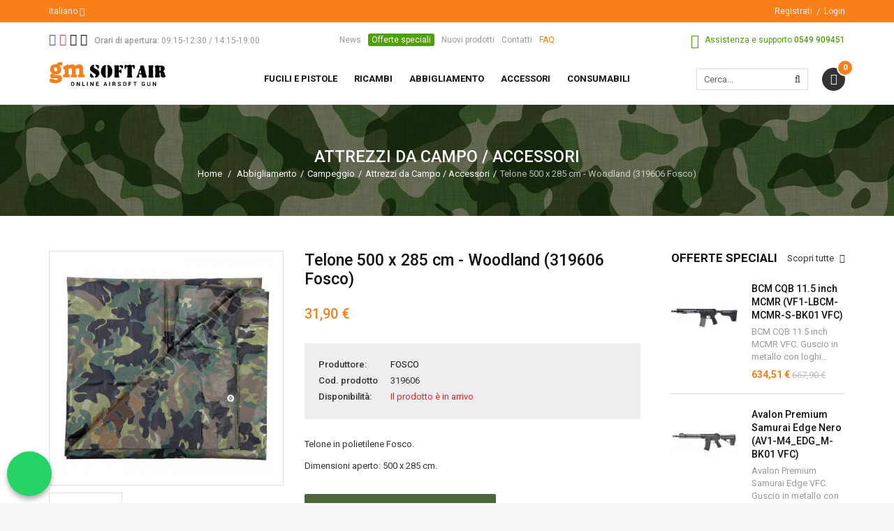

--- FILE ---
content_type: text/html; charset=utf-8
request_url: https://www.gm-softair.com/it/attrezzi-da-campo-accessori/29802-telone-500-x-285-cm-woodland-319606-fosco.html
body_size: 26225
content:
<!DOCTYPE HTML> <!--[if lt IE 7]><html class="no-js lt-ie9 lt-ie8 lt-ie7 " lang="it"><![endif]--> <!--[if IE 7]><html class="no-js lt-ie9 lt-ie8 ie7" lang="it"><![endif]--> <!--[if IE 8]><html class="no-js lt-ie9 ie8" lang="it"><![endif]--> <!--[if gt IE 8]><html class="no-js ie9" lang="it"><![endif]--><html lang="it"><head><meta charset="utf-8"/><title>Telone 500 x 285 cm - Woodland (319606 Fosco) - Gm SoftAir Srl</title><meta name="description" content="Telone in polietilene Fosco. Dimensioni aperto: 500 x 285 cm."/><meta name="generator" content="PrestaShop"/><meta name="robots" content="index,follow"/><meta name="viewport" content="width=device-width, minimum-scale=1, maximum-scale=1, initial-scale=1"/><meta name="apple-mobile-web-app-capable" content="yes"/><link rel="icon" type="image/vnd.microsoft.icon" href="/img/favicon.ico?1701775655"/><link rel="shortcut icon" type="image/x-icon" href="/img/favicon.ico?1701775655"/><link rel="stylesheet" href="https://fonts.googleapis.com/css?family=Roboto:100,100italic,300,300italic,regular,italic,500,500italic,700,700italic,900,900italic" type="text/css" media="all"/><link rel="stylesheet" href="https://www.gm-softair.com/themes/tsp_bshop/cache/v_398_d9949fcbbaac7f0b8693442ceb8bfd56_all.css" type="text/css" media="all"/><link rel="stylesheet" href="https://www.gm-softair.com/themes/tsp_bshop/cache/v_398_3ac0c0e500e55d61b6e21fb97f654d37_print.css" type="text/css" media="print"/> <script type="text/javascript">/* <![CDATA[ */;var CUSTOMIZE_TEXTFIELD=1;var FancyboxI18nClose='Chiudi';var FancyboxI18nNext='Successivo';var FancyboxI18nPrev='Precedente';var KEEP_MENU=true;var PS_CATALOG_MODE=false;var TSP_TOOLTIP=false;var ajax_allowed=true;var ajaxsearch=true;var allowBuyWhenOutOfStock=false;var attribute_anchor_separator='-';var attributesCombinations=[];var availableLaterValue='';var availableNowValue='';var baseDir='https://www.gm-softair.com/';var baseUri='https://www.gm-softair.com/';var comparator_max_item=3;var comparedProductsIds=[];var confirm_report_message='Sei sicuro di voler segnalare questo commento?';var contentOnly=false;var currencyBlank=1;var currencyFormat=2;var currencyRate=1;var currencySign='€';var currentDate='2026-01-21 11:47:34';var customerGroupWithoutTax=false;var customizationFields=false;var customizationIdMessage='Personalizzazione n.';var default_eco_tax=0;var delete_txt='Elimina';var displayList=false;var displayPrice=0;var doesntExist='Questa combinazione non esiste per questo prodotto. Si prega di selezionare un\'altra combinazione.';var doesntExistNoMore='Il prodotto è in arrivo';var doesntExistNoMoreBut='con queste opzioni ma è disponibile in altre';var ecotaxTax_rate=0;var fieldRequired='Compila tutti i campi obbligatori prima di salvare la tua personalizzazione.';var freeProductTranslation='Gratuito!';var freeShippingTranslation='Spedizione gratuita!';var generated_date=1768992454;var group_reduction=0;var idDefaultImage=46778;var id_lang=1;var id_product=29802;var img_dir='https://www.gm-softair.com/themes/tsp_bshop/img/';var img_prod_dir='https://www.gm-softair.com/img/p/';var img_ps_dir='https://www.gm-softair.com/img/';var instantsearch=false;var isGuest=0;var isLogged=0;var is_required_label=' è richiesto';var jqZoomEnabled=false;var maxQuantityToAllowDisplayOfLastQuantityMessage=0;var max_item='Non puoi aggiungere più di 3 prodotto/i alla comparazione';var min_item='Seleziona almeno un prodotto';var minimalQuantity=1;var moderation_active=true;var noTaxForThisProduct=true;var oosHookJsCodeFunctions=[];var page_name='product';var placeholder_blocknewsletter='Inserisci il tuo indirizzo Email';var priceDisplayMethod=0;var priceDisplayPrecision=2;var productAvailableForOrder=true;var productBasePriceTaxExcl=31.9;var productBasePriceTaxExcluded=31.9;var productHasAttributes=false;var productPrice=31.9;var productPriceTaxExcluded=31.9;var productPriceWithoutReduction=31.9;var productReference='319606';var productShowPrice=true;var productUnitPriceRatio=0;var product_fileButtonHtml='Scegli file';var product_fileDefaultHtml='Nessun file selezionato';var product_specific_price=[];var productcomment_added='Il tuo commento è stato aggiunto!';var productcomment_added_moderation='Il tuo commento è stato inviato e sarà pubblicato dopo l\'approvazione di un amministratore';var productcomment_ok='OK';var productcomment_title='Nuovo commento.';var productcomments_controller_url='https://www.gm-softair.com/it/module/productcomments/default';var productcomments_url_rewrite=true;var quantitiesDisplayAllowed=false;var quantityAvailable=0;var quickView=true;var reduction_percent=0;var reduction_price=0;var removingLinkText='rimuovi questo prodotto dal mio carrello';var roundMode=2;var secure_key='cac9c37dd6b1abe72147892120bf99a3';var specific_currency=false;var specific_price=0;var static_token='b224b321c2ab7bd204971406c610333b';var stock_management=1;var taxRate=0;var token='b224b321c2ab7bd204971406c610333b';var uploading_in_progress='Caricamento in corso, attendere.';var usingSecureMode=true;/* ]]> */</script> <script type="text/javascript" src="/js/jquery/jquery-1.11.0.min.js"></script> <script type="text/javascript" src="/js/jquery/jquery-migrate-1.2.1.min.js"></script> <script type="text/javascript" src="/js/jquery/plugins/jquery.easing.js"></script> <script type="text/javascript" src="/js/tools.js"></script> <script type="text/javascript" src="/themes/tsp_bshop/js/global.js"></script> <script type="text/javascript" src="/themes/tsp_bshop/js/autoload/10-bootstrap.min.js"></script> <script type="text/javascript" src="/themes/tsp_bshop/js/autoload/15-jquery.total-storage.min.js"></script> <script type="text/javascript" src="/themes/tsp_bshop/js/autoload/bootstrap-tabdrop.js"></script> <script type="text/javascript" src="/themes/tsp_bshop/js/autoload/jquery.cookie.js"></script> <script type="text/javascript" src="/themes/tsp_bshop/js/autoload/jquery.waypoints.min.js"></script> <script type="text/javascript" src="/themes/tsp_bshop/js/autoload/owl.carousel.min.js"></script> <script type="text/javascript" src="/themes/tsp_bshop/js/autoload/retina.min.js"></script> <script type="text/javascript" src="/themes/tsp_bshop/js/autoload/tsp-accordion.js"></script> <script type="text/javascript" src="/js/jquery/plugins/fancybox/jquery.fancybox.js"></script> <script type="text/javascript" src="/themes/tsp_bshop/js/products-comparison.js"></script> <script type="text/javascript" src="/js/jquery/plugins/jquery.idTabs.js"></script> <script type="text/javascript" src="/js/jquery/plugins/jquery.scrollTo.js"></script> <script type="text/javascript" src="/js/jquery/plugins/jquery.serialScroll.js"></script> <script type="text/javascript" src="/js/jquery/plugins/bxslider/jquery.bxslider.js"></script> <script type="text/javascript" src="/themes/tsp_bshop/js/product.js"></script> <script type="text/javascript" src="/themes/tsp_bshop/js/tools/treeManagement.js"></script> <script type="text/javascript" src="/themes/tsp_bshop/js/plg/countdown/jquery.plugin.min.js"></script> <script type="text/javascript" src="/themes/tsp_bshop/js/plg/countdown/jquery.countdown.js"></script> <script type="text/javascript" src="/themes/tsp_bshop/js/instafetch.js"></script> <script type="text/javascript" src="/themes/tsp_bshop/js/modules/productscategory/js/productscategory.js"></script> <script type="text/javascript" src="/modules/tspquicksearch/js/jquery.autocompleteCustom.js"></script> <script type="text/javascript" src="/modules/tspquicksearch/js/jquery.tspquicksearch.js"></script> <script type="text/javascript" src="/modules/productcomments/js/jquery.rating.pack.js"></script> <script type="text/javascript" src="/themes/tsp_bshop/js/modules/blocknewsletter/blocknewsletter.js"></script> <script type="text/javascript" src="/themes/tsp_bshop/js/modules/blockcart/ajax-cart.js"></script> <script type="text/javascript" src="/modules/pm_advancedsearch4/js/jquery.min.js"></script> <script type="text/javascript" src="/modules/pm_advancedsearch4/js/jqueryui/1.8.9/jquery-ui-1.8.9.custom.min.js"></script> <script type="text/javascript" src="/modules/pm_advancedsearch4/js/jqueryui/jquery.ui.touch-punch.min.js"></script> <script type="text/javascript" src="/modules/pm_advancedsearch4/js/loadjqPm.js"></script> <script type="text/javascript" src="/modules/pm_advancedsearch4/js/jquery.actual.min.js"></script> <script type="text/javascript" src="/modules/pm_advancedsearch4/js/jquery.history/jquery.history.js"></script> <script type="text/javascript" src="/modules/pm_advancedsearch4/js/jquery.history/jquery.observehashchange.pack.js"></script> <script type="text/javascript" src="/modules/pm_advancedsearch4/js/pm_advancedsearch.js"></script> <script type="text/javascript" src="/modules/pm_advancedsearch4/js/jquery.form.js"></script> <script type="text/javascript" src="/modules/mrshopcashondelivery/views/js/mrshopcashondelivery.js"></script> <script type="text/javascript" src="/themes/tsp_bshop/js/modules/mrshopmailnotifications/mrshopmailnotifications.js"></script> <script type="text/javascript" src="/modules/mrshopblockwishlist/views/js/ajax-wishlist.js"></script> <script type="text/javascript" src="/js/jquery/ui/jquery.ui.core.min.js"></script> <script type="text/javascript" src="/js/jquery/ui/jquery.ui.widget.min.js"></script> <script type="text/javascript" src="/js/jquery/ui/jquery.ui.mouse.min.js"></script> <script type="text/javascript" src="/js/jquery/ui/jquery.ui.slider.min.js"></script> <script type="text/javascript" src="/js/jquery/ui/jquery.ui.datepicker.min.js"></script> <script type="text/javascript" src="/js/jquery/ui/i18n/jquery.ui.datepicker-it.js"></script> <script type="text/javascript" src="/js/jquery/plugins/timepicker/jquery-ui-timepicker-addon.js"></script> <script type="text/javascript" src="/modules/registrationfields/views/js/validate_registration_fields.js"></script> <script type="text/javascript" src="/modules/productcomments/js/jquery.textareaCounter.plugin.js"></script> <script type="text/javascript" src="/themes/tsp_bshop/js/modules/productcomments/js/productcomments.js"></script> <script type="text/javascript" src="https://www.gm-softair.com/themes/tsp_bshop/js/tsp-script.js"></script> <script defer type="text/javascript">/* * 2007-2018 PrestaShop * * NOTICE OF LICENSE * * This source file is subject to the Academic Free License (AFL 3.0) * that is bundled with this package in the file LICENSE.txt. * It is also available through the world-wide-web at this URL: * http://opensource.org/licenses/afl-3.0.php * If you did not receive a copy of the license and are unable to * obtain it through the world-wide-web, please send an email * to license@prestashop.com so we can send you a copy immediately. * * DISCLAIMER * * Do not edit or add to this file if you wish to upgrade PrestaShop to newer * versions in the future. If you wish to customize PrestaShop for your * needs please refer to http://www.prestashop.com for more information. * * @author 2007-2019 PayPal * @author 2007-2013 PrestaShop SA <contact@prestashop.com> * @author 2014-2019 202 ecommerce <tech@202-ecommerce.com> * @copyright PayPal * @license http://opensource.org/licenses/osl-3.0.php Open Software License (OSL 3.0) * */function updateFormDatas() { var nb = $('#quantity_wanted').val(); var id = $('#idCombination').val();$('.paypal_payment_form input[name=quantity]').val(nb); $('.paypal_payment_form input[name=id_p_attr]').val(id); } $(document).ready( function() { var baseDirPP = baseDir.replace('http:', 'https:'); if($('#in_context_checkout_enabled').val() != 1) { $(document).on('click','#payment_paypal_express_checkout', function() { $('#paypal_payment_form_cart').submit(); return false; }); }var jquery_version = $.fn.jquery.split('.'); if(jquery_version[0]>=1 && jquery_version[1] >= 7) { $('body').on('submit',".paypal_payment_form", function () { updateFormDatas(); }); } else { $('.paypal_payment_form').live('submit', function () { updateFormDatas(); }); }function displayExpressCheckoutShortcut() { var id_product = $('input[name="id_product"]').val(); var id_product_attribute = $('input[name="id_product_attribute"]').val(); $.ajax({ type: "GET", url: baseDirPP+'/modules/paypal/express_checkout/ajax.php', data: { get_qty: "1", id_product: id_product, id_product_attribute: id_product_attribute }, cache: false, success: function(result) { if (result == '1') { $('#container_express_checkout').slideDown(); } else { $('#container_express_checkout').slideUp(); } return true; } }); }$('select[name^="group_"]').change(function () { setTimeout(function(){displayExpressCheckoutShortcut()}, 500); });$('.color_pick').click(function () { setTimeout(function(){displayExpressCheckoutShortcut()}, 500); });if($('body#product').length > 0) { setTimeout(function(){displayExpressCheckoutShortcut()}, 500); }var modulePath = 'modules/paypal'; var subFolder = '/integral_evolution';var fullPath = baseDirPP + modulePath + subFolder; var confirmTimer = false; if ($('form[target="hss_iframe"]').length == 0) { if ($('select[name^="group_"]').length > 0) displayExpressCheckoutShortcut(); return false; } else { checkOrder(); }function checkOrder() { if(confirmTimer == false) confirmTimer = setInterval(getOrdersCount, 1000); }});</script> <script type="text/javascript">/*  */;var ASPath='/modules/pm_advancedsearch4/';var ASSearchUrl='https://www.gm-softair.com/it/module/pm_advancedsearch4/advancedsearch4';var ASParams={};var ASHash={};var ASPSVersion='1.6.1.20';$(document).ready(function(){asInitAsHashChange();});/*  */</script> <style id="whatsappchat_custom_css" type="text/css">.whatsappchat-anchor {
position: fixed;
bottom: 0;
left: 10px;
z-index: 9999;
}

#whatsappchat-agents1, .whatsapp_1 span {
height: 64px;
width: 64px;
border-radius: 50%;
padding: 0px 0px;
font-size: 30px;
box-shadow: 0 5px 7px 0px rgba(0,0,0,0.3);
}

.whatsapp-icon {
top: 5px;
left: 17px;
height: 28px;
width: 28px;
}</style><a class="whatsappchat-anchor whatsappchat-anchor1" target="_blank" href="https://web.whatsapp.com/send?l=it&amp;phone=3780549909451&amp;text=Richiesta informazioni su: https://www.gm-softair.com/it/attrezzi-da-campo-accessori/29802-telone-500-x-285-cm-woodland-319606-fosco.html"><div class="whatsapp whatsapp_1 whatsapp-header bottom-left" > <span style="background-color: #25d366"> <i class="whatsapp-icon" style="padding-right:0px!important;"></i> </span></div> </a><meta id="js-rcpgtm-tracking-config" data-tracking-data="%7B%22bing%22%3A%7B%22tracking_id%22%3A%22%22%2C%22feed%22%3A%7B%22id_product_prefix%22%3A%22%22%2C%22id_product_source_key%22%3A%22id_product%22%2C%22id_variant_prefix%22%3A%22%22%2C%22id_variant_source_key%22%3A%22id_attribute%22%7D%7D%2C%22context%22%3A%7B%22browser%22%3A%7B%22device_type%22%3A1%7D%2C%22localization%22%3A%7B%22id_country%22%3A186%2C%22country_code%22%3A%22SM%22%2C%22id_currency%22%3A1%2C%22currency_code%22%3A%22EUR%22%2C%22id_lang%22%3A1%2C%22lang_code%22%3A%22it%22%7D%2C%22page%22%3A%7B%22controller_name%22%3A%22product%22%2C%22products_per_page%22%3A24%2C%22category%22%3A%5B%5D%2C%22search_term%22%3A%22%22%7D%2C%22shop%22%3A%7B%22id_shop%22%3A1%2C%22shop_name%22%3A%22Gm%20SoftAir%22%2C%22base_dir%22%3A%22https%3A%2F%2Fwww.gm-softair.com%2F%22%7D%2C%22tracking_module%22%3A%7B%22module_name%22%3A%22rcpgtagmanager%22%2C%22checkout_module%22%3A%7B%22module%22%3A%22default%22%2C%22controller%22%3A%22order%22%7D%2C%22service_version%22%3A%2216%22%2C%22token%22%3A%222e3adc62dcb53b4ff26118184296cb35%22%7D%2C%22user%22%3A%5B%5D%7D%2C%22criteo%22%3A%7B%22tracking_id%22%3A%22%22%2C%22feed%22%3A%7B%22id_product_prefix%22%3A%22%22%2C%22id_product_source_key%22%3A%22id_product%22%2C%22id_variant_prefix%22%3A%22%22%2C%22id_variant_source_key%22%3A%22id_attribute%22%7D%7D%2C%22facebook%22%3A%7B%22tracking_id%22%3A%22%22%2C%22feed%22%3A%7B%22id_product_prefix%22%3A%22%22%2C%22id_product_source_key%22%3A%22id_product%22%2C%22id_variant_prefix%22%3A%22%22%2C%22id_variant_source_key%22%3A%22id_attribute%22%7D%7D%2C%22ga4%22%3A%7B%22tracking_id%22%3A%22G-TVCNREFZ2T%22%2C%22is_data_import%22%3Afalse%7D%2C%22gads%22%3A%7B%22tracking_id%22%3A%22%22%2C%22merchant_id%22%3A%22%22%2C%22conversion_labels%22%3A%7B%22create_account%22%3A%22%22%2C%22product_view%22%3A%22%22%2C%22add_to_cart%22%3A%22%22%2C%22begin_checkout%22%3A%22%22%2C%22purchase%22%3A%22%22%7D%7D%2C%22gfeeds%22%3A%7B%22retail%22%3A%7B%22is_enabled%22%3Afalse%2C%22id_product_prefix%22%3A%22%22%2C%22id_product_source_key%22%3A%22id_product%22%2C%22id_variant_prefix%22%3A%22%22%2C%22id_variant_source_key%22%3A%22id_attribute%22%7D%2C%22custom%22%3A%7B%22is_enabled%22%3Afalse%2C%22id_product_prefix%22%3A%22%22%2C%22id_product_source_key%22%3A%22id_product%22%2C%22id_variant_prefix%22%3A%22%22%2C%22id_variant_source_key%22%3A%22id_attribute%22%2C%22is_id2%22%3Afalse%7D%7D%2C%22gtm%22%3A%7B%22tracking_id%22%3A%22GTM-KQR6BLZB%22%2C%22is_disable_tracking%22%3Afalse%2C%22server_url%22%3A%22%22%7D%2C%22gua%22%3A%7B%22tracking_id%22%3A%22UA-48656381-1%22%2C%22site_speed_sample_rate%22%3A1%2C%22is_data_import%22%3Afalse%2C%22is_anonymize_ip%22%3Afalse%2C%22is_user_id%22%3Afalse%2C%22is_link_attribution%22%3Afalse%2C%22cross_domain_list%22%3A%5B%22%22%5D%2C%22dimensions%22%3A%7B%22ecomm_prodid%22%3A1%2C%22ecomm_pagetype%22%3A2%2C%22ecomm_totalvalue%22%3A3%2C%22dynx_itemid%22%3A4%2C%22dynx_itemid2%22%3A5%2C%22dynx_pagetype%22%3A6%2C%22dynx_totalvalue%22%3A7%7D%7D%2C%22optimize%22%3A%7B%22tracking_id%22%3A%22%22%2C%22is_async%22%3Afalse%2C%22hiding_class_name%22%3A%22optimize-loading%22%2C%22hiding_timeout%22%3A3000%7D%2C%22pinterest%22%3A%7B%22tracking_id%22%3A%22%22%2C%22feed%22%3A%7B%22id_product_prefix%22%3A%22%22%2C%22id_product_source_key%22%3A%22id_product%22%2C%22id_variant_prefix%22%3A%22%22%2C%22id_variant_source_key%22%3A%22id_attribute%22%7D%7D%2C%22tiktok%22%3A%7B%22tracking_id%22%3A%22%22%2C%22feed%22%3A%7B%22id_product_prefix%22%3A%22%22%2C%22id_product_source_key%22%3A%22id_product%22%2C%22id_variant_prefix%22%3A%22%22%2C%22id_variant_source_key%22%3A%22id_attribute%22%7D%7D%2C%22twitter%22%3A%7B%22tracking_id%22%3A%22%22%2C%22events%22%3A%7B%22add_to_cart_id%22%3A%22%22%2C%22payment_info_id%22%3A%22%22%2C%22checkout_initiated_id%22%3A%22%22%2C%22product_view_id%22%3A%22%22%2C%22lead_id%22%3A%22%22%2C%22purchase_id%22%3A%22%22%2C%22search_id%22%3A%22%22%7D%2C%22feed%22%3A%7B%22id_product_prefix%22%3A%22%22%2C%22id_product_source_key%22%3A%22id_product%22%2C%22id_variant_prefix%22%3A%22%22%2C%22id_variant_source_key%22%3A%22id_attribute%22%7D%7D%7D"> <script type="text/javascript" data-keepinline="true" data-cfasync="false" src="/modules/rcpgtagmanager/views/js/hook/trackingClient.bundle.js"></script> <style type="text/css">body{background-color:#f7f7f7;background-image: url("https://www.gm-softair.com/themes/tsp_bshop/img/patterns/0_nopattern.png");background-position: center top;}body{font-family:'Roboto'}#tsp_wrapper, #tsp_menu {max-width: 1920px}</style><!--[if IE 8]> <script src="https://oss.maxcdn.com/libs/html5shiv/3.7.0/html5shiv.js"></script> <script src="https://oss.maxcdn.com/libs/respond.js/1.3.0/respond.min.js"></script> <![endif]--> <script src="//platform-api.sharethis.com/js/sharethis.js#property=5b59829df5aa6d001130cfbc&product=sticky-share-buttons"></script>  <script type="text/javascript">(function (w, d) {
                var loader = function () {
                    var s = d.createElement("script"), tag = d.getElementsByTagName("script")[0];
                    s.src = "https://cdn.iubenda.com/iubenda.js";
                    tag.parentNode.insertBefore(s, tag);
                };
                if (w.addEventListener) {
                    w.addEventListener("load", loader, false);
                } else if (w.attachEvent) {
                    w.attachEvent("onload", loader);
                } else {
                    w.onload = loader;
                }
            })(window, document);</script>  <script type="text/javascript">var _iub = _iub || [];
            _iub.csConfiguration = {"invalidateConsentWithoutLog":true,"consentOnContinuedBrowsing":false,"perPurposeConsent":true,"lang":"it","siteId":1259855,"cookiePolicyId":91165354, "banner":{ "closeButtonRejects":true,"acceptButtonDisplay":true,"customizeButtonDisplay":true,"rejectButtonDisplay":true,"listPurposes":true,"explicitWithdrawal":true,"position":"float-top-center" }};</script> <script type="text/javascript" src="//cdn.iubenda.com/cs/iubenda_cs.js" charset="UTF-8" async></script> </head><body id="product" class="header-style-1 tsp-body product product-29802 product-telone-500-x-285-cm-woodland-319606-fosco category-251 category-attrezzi-da-campo-accessori hide-left-column lang_it"><div id="tsp_wrapper"><div id="tsp_header_1"><div id="tsp_header_top" class="wrap"><div class="container"><div class="col-left"><div class="language-switcher"> <span> <span>Italiano</span> <i class="fa fa-angle-down"></i> </span><ul class="list-lang"><li> <span title="Italiano"> <img alt="it" height="11" src="https://www.gm-softair.com/img/l/1.jpg" /> <span>Italiano</span> </span></li><li> <a href="https://www.gm-softair.com/en/attrezzi-da-campo-accessori/29802-500-x-285-cm-tarp-woodland-319606-fosco.html" title="English"> <img alt="en" height="11" src="https://www.gm-softair.com/img/l/2.jpg" /> <span>English</span> </a></li></ul></div><div id="wishtlist_top" class="wishtlist_top"> <script type="text/javascript">/*  */;var wishlistProductsIds='';var baseDir='https://www.gm-softair.com/';var static_token='b224b321c2ab7bd204971406c610333b';var isLogged='';var loggin_required='Devi eseguire il login per gestire la tua lista dei desideri';var added_to_wishlist='Prodotto aggiunto con successo alla tua lista dei desideri';var deleted_to_wishlist='Prodotto cancellato con successo dalla tua lista dei desideri';var wishlistText='Lista dei desideri';var closeText='Chiudi';var addToWishlist='Aggiungi alla lista dei desideri';var removeFromWishlist='Rimuovi dalla lista dei desideri';var mywishlist_url='https://www.gm-softair.com/it/module/mrshopblockwishlist/mywishlist';var isLoggedWishlist=false;/*  */</script> <a href="https://www.gm-softair.com/it/module/mrshopblockwishlist/mywishlist"> <span class="cart-wishlist-number"> <i class="icon icon-heart"></i> <span class="pre-count">Lista dei desideri (</span><span class="count">0</span><span class="post-count">)</span> </span> </a></div></div><div class="col-right"><ul class="top-links"><li> <a href="https://www.gm-softair.com/it/autenticazione?create_account=1" title="Registrati">Registrati</a></li><li><a href="https://www.gm-softair.com/it/autenticazione" title="Login">Login</a></li></ul></div></div></div><div id="tsp_menu" class="wrap"><div class="menu_wrapper"><div class="container"><div id="tsp_pre_mainnav"><div class="row"><div class="col-xs-7 col-sm-6 col-md-4 col-lg-4" id="left"> <section id="social_block"><h4 class="block-title"> <span>Seguici</span></h4><ul><li class="facebook"> <a target="_blank" href="https://it-it.facebook.com/GmSoftairSrl/"> <i class="fa fa-facebook-square"></i> </a></li><li class="instagram"> <a target="_blank" href="https://www.instagram.com/gmsoftair"> <i class="fa fa-instagram"></i> </a></li><li class="apple"> <a target="_blank" href="https://itunes.apple.com/it/app/gm-softair-vendita-articoli-softair/id981052653?mt=8"> <i class="fa fa-apple"></i> </a></li><li class="android"> <a target="_blank" href="https://play.google.com/store/apps/details?id=com.mr_apps.gmsoftair&amp;hl=it"> <i class="fa fa-android"></i> </a></li></ul> </section><div id="hours"> <i class="fa fa-clock-o"></i> <strong>Orari di apertura:</strong> <span>09:15-12:30 / 14:15-19:00</span></div></div><div class="hidden-xs hidden-sm col-md-5 col-lg-4" id="center"><div id="links_block_left" class="block"><p class="title_block"> Block link</p><div class="block_content list-block"><ul><li><a href="http://www.gm-softair.com/it/news">News</a></li><li><a href="https://www.gm-softair.com/it/offerte-speciali">Offerte speciali</a></li><li><a href="https://www.gm-softair.com/it/nuovi-prodotti">Nuovi prodotti</a></li><li><a href="http://www.gm-softair.com/it/contatti">Contatti</a></li><li><a href="https://www.gm-softair.com/it/content/3-come-acquistare">FAQ</a></li></ul></div></div></div><div class="col-xs-5 col-sm-6 col-md-4 col-lg-4" id="right"><div id="support"> <i class="fa fa-phone"></i> <span>Assistenza e supporto</span> <strong>0549 909451</strong></div></div></div></div><div id="tsp_mainnav"><div id="logo" class="col-left"> <a href="http://www.gm-softair.com/" title="Gm SoftAir Srl"> <img class=" " src="https://www.gm-softair.com/themes/tsp_bshop/img/logo_header.png" data-rjs="2" alt="Gm SoftAir Srl" /> </a></div><div class="mainmenu"><div id="tsp_custommenu" class="hidden-xs hidden-sm"><ul class="mainnav"><li class="level0 custom-item has-child"><a class="menu-title-lv0" href="https://www.gm-softair.com/it/208-fucili-e-pistole" title="Fucili e pistole"><span>Fucili e pistole</span></a><div class="wrap_dropdown fullwidth"><div class="container"><div class="row"><div class="col-sm-3"><div class="gm-cont-xs"><h4 class="title"><a href="https://www.gm-softair.com/it/10-fucili-elettrici">Fucili elettrici</a></h4><ul class="menu"><li><a href="https://www.gm-softair.com/it/174-serie-ak-galil">Serie AK / Galil</a></li><li><a href="https://www.gm-softair.com/it/175-serie-bullpup">Serie BullPup</a></li><li><a href="https://www.gm-softair.com/it/176-serie-g36">Serie G36</a></li><li><a href="https://www.gm-softair.com/it/177-serie-m14-ebr">Serie M14 / EBR</a></li><li><a href="https://www.gm-softair.com/it/178-serie-m4-m16-sr">Serie M4 / M16 / SR</a></li><li><a href="https://www.gm-softair.com/it/179-serie-scar-acr">Serie SCAR / ACR</a></li><li><a href="https://www.gm-softair.com/it/180-serie-sig">Serie SIG</a></li><li><a href="https://www.gm-softair.com/it/181-serie-smg-mp5-g3">Serie SMG / MP5 / G3</a></li><li><a href="https://www.gm-softair.com/it/182-serie-varie">Serie Varie</a></li><li><a href="https://www.gm-softair.com/it/183-wwii-series">WWII Series</a></li></ul></div></div><div class="col-sm-3"><div class="gm-cont-xs"><h4 class="title"><a href="https://www.gm-softair.com/it/237-caricatori-per-fucili-elettrici">Caricatori per Fucili Elettrici</a></h4><ul class="menu"><li><a href="https://www.gm-softair.com/it/239-ak-e-compatibili">AK e Compatibili</a></li><li><a href="https://www.gm-softair.com/it/240-g36-sig">G36 / SIG</a></li><li><a href="https://www.gm-softair.com/it/241-aug-p90-fa-mas">AUG / P90 / FA-MAS</a></li><li><a href="https://www.gm-softair.com/it/242-m4-m16-compatibili-stanag">M4 / M16 / Compatibili Stanag</a></li><li><a href="https://www.gm-softair.com/it/243-sr25-scar-h-g3-m14-vari-762">SR25 / SCAR-H / G3 / M14 / Vari 7.62</a></li><li><a href="https://www.gm-softair.com/it/244-mp5-smg">MP5 / SMG</a></li><li><a href="https://www.gm-softair.com/it/245-wwii-vari">WWII / Vari</a></li><li><a href="https://www.gm-softair.com/it/74-caricatori-elettrici">Caricatori Elettrici</a></li><li><a href="https://www.gm-softair.com/it/246-estrattori-per-caricatori-ricambi-accessori">Estrattori per Caricatori / Ricambi / Accessori</a></li></ul></div></div><div class="col-sm-3"><div class="gm-cont-xs"><h4 class="title"><a href="https://www.gm-softair.com/it/14-mitragliatrici">Mitragliatrici</a></h4></div><div class="gm-cont-xs"><h4 class="title"><a href="https://www.gm-softair.com/it/5-altri-fucili">Altri fucili</a></h4></div><div class="gm-cont-xs"><h4 class="title"><a href="https://www.gm-softair.com/it/9-fucili-da-sniper">Fucili da sniper</a></h4><ul class="menu"><li><a href="https://www.gm-softair.com/it/69-caricatori">Caricatori</a></li><li><a href="https://www.gm-softair.com/it/92-fucili-da-sniper-a-gas">Fucili da Sniper a GAS</a></li><li><a href="https://www.gm-softair.com/it/94-fucili-da-sniper-a-molla">Fucili da Sniper a Molla</a></li><li><a href="https://www.gm-softair.com/it/95-fucili-da-sniper-elettrici">Fucili da Sniper Elettrici</a></li></ul></div></div><div class="col-sm-3"><div class="gm-cont-xs"><h4 class="title"><a href="https://www.gm-softair.com/it/20-pistole">Pistole</a></h4><ul class="menu"><li><a href="https://www.gm-softair.com/it/73-caricatori">Caricatori</a></li><li><a href="https://www.gm-softair.com/it/151-pistole-blowback-a-co2">Pistole BlowBack a CO2</a></li><li><a href="https://www.gm-softair.com/it/152-pistole-blowback-a-gas">Pistole BlowBack a GAS</a></li><li><a href="https://www.gm-softair.com/it/153-pistole-elettriche">Pistole Elettriche</a></li><li><a href="https://www.gm-softair.com/it/154-pistole-fisse-a-co2">Pistole Fisse a CO2</a></li><li><a href="https://www.gm-softair.com/it/155-pistole-fisse-a-gas">Pistole Fisse a GAS</a></li><li><a href="https://www.gm-softair.com/it/164-revolver">Revolver</a></li></ul></div></div></div><div class="row"><div class="col-sm-3"><div class="gm-cont-xs"><h4 class="title"><a href="https://www.gm-softair.com/it/233-professional-training-weapon">Professional Training Weapon</a></h4></div><div class="gm-cont-xs"><h4 class="title"><a href="https://www.gm-softair.com/it/11-fucili-usati">Fucili usati</a></h4></div></div><div class="col-sm-3"><div class="gm-cont-xs"><h4 class="title"><a href="https://www.gm-softair.com/it/8-custom">Custom</a></h4><ul class="menu"><li><a href="https://www.gm-softair.com/it/252-elaborazioni-meccaniche">Elaborazioni Meccaniche</a></li><li><a href="https://www.gm-softair.com/it/56-bolt-action-sniper">Bolt Action / Sniper</a></li><li><a href="https://www.gm-softair.com/it/96-fucili-elettrici">Fucili Elettrici</a></li><li><a href="https://www.gm-softair.com/it/124-kit-trasformazione">Kit Trasformazione</a></li></ul></div></div><div class="col-sm-6"><div class="gm-cont-xs"><ul class="menu"><li><a href="https://www.gm-softair.com/it/contatti"><img src="https://www.gm-softair.com/img/cms/banner_menu_assistenza_ita.jpg" /></a></li></ul></div></div></div></div></div></li><li class="level0 custom-item has-child"><a class="menu-title-lv0" href="https://www.gm-softair.com/it/209-ricambi-fucili-e-pistole" title="Ricambi"><span>Ricambi</span></a><div class="wrap_dropdown fullwidth"><div class="container"><div class="row"><div class="col-sm-6"><div class="row"><div class="col-sm-6"><div class="gm-cont-xs"><h4 class="title"><a href="https://www.gm-softair.com/it/18-parti-interne-fucili-mitragliatori">Parti interne fucili / Mitragliatori</a></h4><ul class="menu"><li><a href="https://www.gm-softair.com/it/40-anti-reversal-e-cut-off">Anti-Reversal e Cut-Off</a></li><li><a href="https://www.gm-softair.com/it/63-canne-interne">Canne Interne</a></li><li><a href="https://www.gm-softair.com/it/76-cilindri">Cilindri</a></li><li><a href="https://www.gm-softair.com/it/100-gear-box-accessori">Gear Box / Accessori</a></li><li><a href="https://www.gm-softair.com/it/107-gruppi-aria-kit">Gruppi Aria / KIT</a></li><li><a href="https://www.gm-softair.com/it/111-guida-molla">Guida Molla</a></li><li><a href="https://www.gm-softair.com/it/118-hop-up-gommini">Hop-Up / Gommini</a></li><li><a href="https://www.gm-softair.com/it/121-impianti-elettrici-accessori">Impianti Elettrici / Accessori</a></li><li><a href="https://www.gm-softair.com/it/123-ingranaggi-accessori">Ingranaggi / Accessori</a></li><li><a href="https://www.gm-softair.com/it/30-minuteria-grilletti-varie">Minuteria / Grilletti / Varie</a></li><li><a href="https://www.gm-softair.com/it/139-molle-asg-kit-molle-varie">Molle ASG / Kit Molle / Varie</a></li><li><a href="https://www.gm-softair.com/it/140-motori-e-pignoni">Motori e Pignoni</a></li><li><a href="https://www.gm-softair.com/it/156-pistoni-accessori">Pistoni / Accessori</a></li><li><a href="https://www.gm-softair.com/it/173-selector-plate-sicure-varie">Selector Plate / Sicure / Varie</a></li><li><a href="https://www.gm-softair.com/it/190-spessori-boccole">Spessori / Boccole</a></li><li><a href="https://www.gm-softair.com/it/191-spingipallino-aste">Spingipallino / Aste</a></li><li><a href="https://www.gm-softair.com/it/199-teste-cilindro-pistone">Teste Cilindro / Pistone</a></li></ul></div></div><div class="col-sm-6"><div class="gm-cont-xs"><h4 class="title"><a href="https://www.gm-softair.com/it/16-parti-esterne-fucili-mitragliatori">Parti esterne fucili / mitragliatori</a></h4><ul class="menu"><li><a href="https://www.gm-softair.com/it/29-accessori-vari">Accessori Vari</a></li><li><a href="https://www.gm-softair.com/it/36-adattatori">Adattatori</a></li><li><a href="https://www.gm-softair.com/it/62-canne-esterne">Canne Esterne</a></li><li><a href="https://www.gm-softair.com/it/59-calci">Calci</a></li><li><a href="https://www.gm-softair.com/it/114-gusci-receiver-accessori">Gusci / Receiver / Accessori</a></li><li><a href="https://www.gm-softair.com/it/43-paracanna-ghiere-accessori">Paracanna / Ghiere / Accessori</a></li><li><a href="https://www.gm-softair.com/it/169-ris-frontali-kit">R.I.S. / Frontali / KIT</a></li><li><a href="https://www.gm-softair.com/it/125-kit-trasformazione-custom">KIT Trasformazione / Custom</a></li><li><a href="https://www.gm-softair.com/it/122-impugnature-grip-motore">Impugnature / Grip Motore</a></li><li><a href="https://www.gm-softair.com/it/149-perni-spine-varie">Perni / Spine / Varie</a></li><li><a href="https://www.gm-softair.com/it/159-porta-batteria-anpeq">Porta Batteria / AnPeq</a></li><li><a href="https://www.gm-softair.com/it/86-rail-cover-gas-block">Rail Cover / GAS Block</a></li><li><a href="https://www.gm-softair.com/it/172-selettori-armamento">Selettori / Armamento</a></li><li><a href="https://www.gm-softair.com/it/186-slitte-rail">Slitte / Rail</a></li><li><a href="https://www.gm-softair.com/it/193-supporti-trasporto">Supporti / Trasporto</a></li><li><a href="https://www.gm-softair.com/it/194-tacche-di-mira-maniglioni">Tacche di Mira / Maniglioni</a></li><li><a href="https://www.gm-softair.com/it/196-tappi-fondelli">Tappi / Fondelli</a></li></ul></div></div></div></div><div class="col-sm-6"><div class="row"><div class="col-sm-6"><div class="gm-cont-xs"><h4 class="title"><a href="https://www.gm-softair.com/it/21-ricambi-fucili-da-sniper-pompa-gas">Ricambi fucili da sniper / pompa / GAS</a></h4><ul class="menu"><li><a href="https://www.gm-softair.com/it/25-accessori-vari">Accessori Vari</a></li><li><a href="https://www.gm-softair.com/it/33-adattatori">Adattatori</a></li><li><a href="https://www.gm-softair.com/it/64-canne-interne">Canne Interne</a></li><li><a href="https://www.gm-softair.com/it/77-cilindri-kit-aria">Cilindri / Kit Aria</a></li><li><a href="https://www.gm-softair.com/it/108-gruppi-di-scatto">Gruppi di Scatto</a></li><li><a href="https://www.gm-softair.com/it/112-guidamolla">Guidamolla</a></li><li><a href="https://www.gm-softair.com/it/117-hop-up-gommini">Hop Up / Gommini</a></li><li><a href="https://www.gm-softair.com/it/137-molle">Molle</a></li><li><a href="https://www.gm-softair.com/it/157-pistoni">Pistoni</a></li><li><a href="https://www.gm-softair.com/it/198-teste">Teste</a></li></ul></div></div><div class="col-sm-6"><div class="gm-cont-xs"><h4 class="title"><a href="https://www.gm-softair.com/it/19-parti-interne-pistole">Parti interne pistole</a></h4><ul class="menu"><li><a href="https://www.gm-softair.com/it/167-ricambi-pistole-elettriche">Ricambi Pistole Elettriche</a></li><li><a href="https://www.gm-softair.com/it/192-gruppi-aria-pistole-gasco2">Gruppi Aria Pistole GAS/CO2</a></li><li><a href="https://www.gm-softair.com/it/119-hop-up-gommini">Hop-Up / Gommini</a></li><li><a href="https://www.gm-softair.com/it/19-parti-interne-pistole"><strong>Tutte le categorie »</strong></a></li></ul></div><div class="gm-cont-xs"><h4 class="title"><a href="https://www.gm-softair.com/it/17-parti-esterne-pistole">Parti esterne pistole</a></h4><ul class="menu"><li><a href="https://www.gm-softair.com/it/116-gusci-carrelli-kit">Gusci / Carrelli / KIT</a></li><li><a href="https://www.gm-softair.com/it/109-guancette-grip-varie">Guancette / Grip / Varie</a></li><li><a href="https://www.gm-softair.com/it/61-canne-esterne-accessori">Canne Esterne / Accessori</a></li><li><a href="https://www.gm-softair.com/it/17-parti-esterne-pistole"><strong>Tutte le categorie »</strong></a></li></ul></div></div></div><div class="row"><div class="col-sm-6"><div class="gm-cont-xs"><h4 class="title"><a href="https://www.gm-softair.com/it/225-supporti-e-accessori">Accessori / Granate / Silenziatori</a></h4><ul class="menu"><li><a href="https://www.gm-softair.com/it/27-accessori-vari">Accessori Vari</a></li><li><a href="https://www.gm-softair.com/it/32-accoppiatori">Accoppiatori</a></li><li><a href="https://www.gm-softair.com/it/34-adattatori">Adattatori</a></li><li><a href="https://www.gm-softair.com/it/55-bipiedi">Bipiedi</a></li><li><a href="https://www.gm-softair.com/it/225-supporti-e-accessori"><strong>Tutte le categorie »</strong></a></li></ul></div></div><div class="col-sm-6"><div class="gm-cont-xs"><h4 class="title"><a href="https://www.gm-softair.com/it/229-ricambi-ptw-systema">Ricambi P.T.W. Systema</a></h4></div><div class="gm-cont-xs"><h4 class="title"><a href="https://www.gm-softair.com/it/13-manutenzione">Manutenzione</a></h4><ul class="menu"><li><a href="https://www.gm-softair.com/it/45-attrezzi">Attrezzi</a></li><li><a href="https://www.gm-softair.com/it/129-lubrificanti">Lubrificanti</a></li></ul></div></div></div></div></div></div></div></li><li class="level0 custom-item has-child"><a class="menu-title-lv0" href="https://www.gm-softair.com/it/210-abbigliamento-e-buffetteria" title="Abbigliamento"><span>Abbigliamento</span></a><div class="wrap_dropdown fullwidth"><div class="container"><div class="row"><div class="col-sm-3"><div class="gm-cont-xs"><h4 class="title"><a href="https://www.gm-softair.com/it/3-abbigliamento">Abbigliamento</a></h4><ul class="menu"><li><a href="https://www.gm-softair.com/it/38-anfibi-calzature">Anfibi / Calzature</a></li><li><a href="https://www.gm-softair.com/it/79-cinture">Cinture</a></li><li><a href="https://www.gm-softair.com/it/214-copricapo">Copricapo</a></li><li><a href="https://www.gm-softair.com/it/110-guanti">Guanti</a></li><li><a href="https://www.gm-softair.com/it/102-maglie-e-t-shirt">Maglie e T-Shirt</a></li><li><a href="https://www.gm-softair.com/it/147-pantaloni">Pantaloni</a></li><li><a href="https://www.gm-softair.com/it/171-shemag-e-sciarpe">Shemag e Sciarpe</a></li><li><a href="https://www.gm-softair.com/it/201-uniformi-e-mimetiche">Uniformi e Mimetiche</a></li><li><a href="https://www.gm-softair.com/it/215-parka-e-tactical-jacket">Parka e Tactical Jacket</a></li></ul></div><div class="gm-cont-xs"><ul class="menu"><li><a href="https://www.gm-softair.com/it/3-abbigliamento"><img src="https://www.gm-softair.com/img/cms/banner_menu_abbigliamento_ita.jpg" /></a></li></ul></div></div><div class="col-sm-3"><div class="gm-cont-xs"><h4 class="title"><a href="https://www.gm-softair.com/it/7-buffetteria-e-surplus">Buffetteria e surplus</a></h4><ul class="menu"><li><a href="https://www.gm-softair.com/it/24-accessori-tattici-acc">Accessori Tattici (acc)</a></li><li><a href="https://www.gm-softair.com/it/57-borselli-cosciali">Borselli / Cosciali</a></li><li><a href="https://www.gm-softair.com/it/78-cinghie-di-trasporto">Cinghie di Trasporto</a></li><li><a href="https://www.gm-softair.com/it/226-cinturoni-tattici">Cinturoni Tattici</a></li><li><a href="https://www.gm-softair.com/it/82-custodie-borsoni">Custodie / Borsoni</a></li><li><a href="https://www.gm-softair.com/it/85-fondine">Fondine</a></li><li><a href="https://www.gm-softair.com/it/120-idratazione-camelback">Idratazione / CamelBack</a></li><li><a href="https://www.gm-softair.com/it/148-patch">Patch</a></li><li><a href="https://www.gm-softair.com/it/160-porta-caricatori">Porta Caricatori</a></li><li><a href="https://www.gm-softair.com/it/161-porta-oggetti">Porta Oggetti</a></li><li><a href="https://www.gm-softair.com/it/195-tactical-vest">Tactical Vest</a></li><li><a href="https://www.gm-softair.com/it/197-tasche-multiuso">Tasche Multiuso</a></li><li><a href="https://www.gm-softair.com/it/65-telini">Telini</a></li><li><a href="https://www.gm-softair.com/it/207-zaini">Zaini</a></li></ul></div></div><div class="col-sm-3"><div class="gm-cont-xs"><h4 class="title"><a href="https://www.gm-softair.com/it/213-protezioni">Protezioni</a></h4><ul class="menu"><li><a href="https://www.gm-softair.com/it/216-accessori-e-ricambi">Accessori e Ricambi</a></li><li><a href="https://www.gm-softair.com/it/84-elmetti">Elmetti</a></li><li><a href="https://www.gm-softair.com/it/103-ginocchiere-e-gomitiere">Ginocchiere e Gomitiere</a></li><li><a href="https://www.gm-softair.com/it/133-maschere-complete">Maschere Complete</a></li><li><a href="https://www.gm-softair.com/it/141-occhiali">Occhiali</a></li><li><a href="https://www.gm-softair.com/it/217-passamontagna-e-bandane">Passamontagna e Bandane</a></li><li><a href="https://www.gm-softair.com/it/218-protezioni-volto">Protezioni Volto</a></li></ul></div><div class="gm-cont-xs"><ul class="menu"><li><a href="https://www.gm-softair.com/it/213-protezioni"><img src="https://www.gm-softair.com/img/cms/banner_menu_protezioni_ita.jpg" /></a></li></ul></div></div><div class="col-sm-3"><div class="gm-cont-xs"><h4 class="title"><a href="https://www.gm-softair.com/it/219-camouflage">Camouflage</a></h4><ul class="menu"><li><a href="https://www.gm-softair.com/it/220-ghillie-suit">Ghillie Suit</a></li><li><a href="https://www.gm-softair.com/it/221-pitture-volto">Pitture Volto</a></li><li><a href="https://www.gm-softair.com/it/222-reti-nastri">Reti / Nastri</a></li><li><a href="https://www.gm-softair.com/it/223-vernici">Vernici</a></li></ul></div><div class="gm-cont-xs"><h4 class="title"><a href="https://www.gm-softair.com/it/247-campeggio">Campeggio</a></h4><ul class="menu"><li><a href="https://www.gm-softair.com/it/248-accessori-per-dormire-sacchi-a-pelo">Accessori per Dormire / Sacchi a Pelo</a></li><li><a href="https://www.gm-softair.com/it/251-attrezzi-da-campo-accessori">Attrezzi da Campo / Accessori</a></li><li><a href="https://www.gm-softair.com/it/249-cucina-e-accessori">Cucina e Accessori</a></li><li><a href="https://www.gm-softair.com/it/250-vettovaglie">Vettovaglie</a></li></ul></div></div></div></div></div></li><li class="level0 custom-item has-child"><a class="menu-title-lv0" href="https://www.gm-softair.com/it/211-accessori-e-supporti" title="Accessori"><span>Accessori</span></a><div class="wrap_dropdown fullwidth"><div class="container"><div class="row"><div class="col-sm-3"><div class="gm-cont-xs"><h4 class="title"><a href="https://www.gm-softair.com/it/12-gps-orientamento">GPS-Orientamento</a></h4><ul class="menu"><li><a href="https://www.gm-softair.com/it/58-bussole">Bussole</a></li><li><a href="https://www.gm-softair.com/it/104-gps-navigatori">GPS / Navigatori</a></li></ul></div></div><div class="col-sm-3"><div class="gm-cont-xs"><h4 class="title"><a href="https://www.gm-softair.com/it/22-sistemi-di-puntamento">Sistemi di puntamento</a></h4><ul class="menu"><li><a href="https://www.gm-softair.com/it/37-anelli-e-accessori">Anelli e Accessori</a></li><li><a href="https://www.gm-softair.com/it/83-cyalume">Cyalume</a></li><li><a href="https://www.gm-softair.com/it/126-lampade-torce">Lampade / Torce</a></li><li><a href="https://www.gm-softair.com/it/128-laser-fucili-pistole-acc">Laser Fucili/Pistole (acc)</a></li><li><a href="https://www.gm-softair.com/it/142-ottiche">Ottiche</a></li><li><a href="https://www.gm-softair.com/it/162-red-dot">Red Dot</a></li><li><a href="https://www.gm-softair.com/it/205-videocamere">Videocamere</a></li><li><a href="https://www.gm-softair.com/it/206-visori-notturni">Visori Notturni</a></li></ul></div></div><div class="col-sm-3"><div class="gm-cont-xs"><h4 class="title"><a href="https://www.gm-softair.com/it/23-sistemi-radio">Sistemi radio</a></h4><ul class="menu"><li><a href="https://www.gm-softair.com/it/35-adattatori-acc">Adattatori (acc)</a></li><li><a href="https://www.gm-softair.com/it/39-antenne-acc">Antenne (acc)</a></li><li><a href="https://www.gm-softair.com/it/46-auricolari-acc">Auricolari (acc)</a></li><li><a href="https://www.gm-softair.com/it/47-batterie-acc">Batterie (acc)</a></li><li><a href="https://www.gm-softair.com/it/67-caricabatterie-acc">Caricabatterie (acc)</a></li><li><a href="https://www.gm-softair.com/it/81-cuffie-acc">Cuffie (acc)</a></li><li><a href="https://www.gm-softair.com/it/134-microfoni-auricolari">Microfoni / Auricolari</a></li><li><a href="https://www.gm-softair.com/it/168-ricetrasmettitori">Ricetrasmettitori</a></li></ul></div></div><div class="col-sm-3"><div class="gm-cont-xs"><ul class="menu"><li><a href="https://www.gm-softair.com/it/211-accessori-e-supporti"><img src="https://www.gm-softair.com/img/cms/banner_menu_accessori_ita.jpg" /></a></li></ul></div></div></div></div></div></li><li class="level0 custom-item has-child"><a class="menu-title-lv0" href="https://www.gm-softair.com/it/212-consumabili" title="Consumabili"><span>Consumabili</span></a><div class="wrap_dropdown fullwidth"><div class="container"><div class="row"><div class="col-sm-3"><div class="gm-cont-xs"><h4 class="title"><a href="https://www.gm-softair.com/it/6-batterie-e-carica-batterie" title="" class="mega-hdr-a" style="height: 29px;">Batterie e Carica Batterie</a></h4><ul class="menu"><li><a href="https://www.gm-softair.com/it/48-batterie-li-po">Batterie LI-PO</a></li><li><a href="https://www.gm-softair.com/it/253-batterie-li-ion">Batterie Li-Ion</a></li><li><a href="https://www.gm-softair.com/it/49-batterie-life">Batterie LiFe</a></li><li><a href="https://www.gm-softair.com/it/50-batterie-nimh-nicd">Batterie NiMh / NiCd</a></li><li><a href="https://www.gm-softair.com/it/51-batterie-per-pistole-mini-asg">Batterie per Pistole / Mini ASG</a></li><li><a href="https://www.gm-softair.com/it/66-caricabatterie-nimh-nicd">Caricabatterie NiMh / NiCd</a></li><li><a href="https://www.gm-softair.com/it/68-caricabatterie-lipolifeli-ion-acc">Caricabatterie Lipo/LiFe/Li-Ion (acc)</a></li><li><a href="https://www.gm-softair.com/it/170-scaricabatterie-acc">Scaricabatterie (acc)</a></li><li><a href="https://www.gm-softair.com/it/203-varie-tester-cavetti-connettori">Varie / Tester / Cavetti / Connettori</a></li></ul></div></div><div class="col-sm-3"><div class="gm-cont-xs"><h4 class="title"><a href="https://www.gm-softair.com/it/15-pallini-e-accessori">Pallini e accessori</a></h4><ul class="menu"><li><a href="https://www.gm-softair.com/it/145-pallini-normali-a-busta">Pallini Normali a Busta</a></li><li><a href="https://www.gm-softair.com/it/144-pallini-bio-a-busta">Pallini BIO a Busta</a></li><li><a href="https://www.gm-softair.com/it/143-pallini-normali-a-cartone">Pallini Normali a Cartone</a></li><li><a href="https://www.gm-softair.com/it/228-pallini-bio-a-cartone">Pallini BIO a Cartone</a></li><li><a href="https://www.gm-softair.com/it/146-pallini-traccianti-tracer">Pallini Traccianti / Tracer</a></li><li><a href="https://www.gm-softair.com/it/52-bb-loader-porta-pallini">BB-Loader / Porta Pallini</a></li><li><a href="https://www.gm-softair.com/it/54-bersagli-acc">Bersagli (acc)</a></li><li><a href="https://www.gm-softair.com/it/135-misuratori-joule-acc">Misuratori Joule (acc)</a></li></ul></div></div><div class="col-sm-3"><div class="gm-cont-xs"><h4 class="title"><a href="https://www.gm-softair.com/it/224-propellenti">Propellenti</a></h4><ul class="menu"><li><a href="https://www.gm-softair.com/it/80-co2">CO2</a></li><li><a href="https://www.gm-softair.com/it/99-green-gas">Green GAS</a></li></ul></div></div><div class="col-sm-3"><div class="gm-cont-xs"><ul class="menu"><li><a href="https://www.gm-softair.com/it/212-consumabili"><img src="https://www.gm-softair.com/img/cms/banner_menu_consumabili_ita.jpg" /></a></li></ul></div></div></div></div></div></li></ul></div><div id="tsp_mommenu" class="menu-offcanvas hidden-md hidden-lg"> <span class="btn2 btn-navbar offcanvas"> <i class="fa fa-align-justify"></i> <span>Menu</span> </span><div id="menu_offcanvas" class="offcanvas"><div class="menu-nav"> <span class="tab-menu active" data-id="tab_menu">Menu</span> <span class="tab-account" data-id="tab_account">Account</span> <span class="tab-blocklinks" data-id="tab_info">Info</span> <i class="fa fa-close"></i></div><div class="content"><div id="tab_menu" class="active"><div class="display-nav"></div></div><div id="tab_account"></div><div id="tab_info"><div id="links_block_left" class="block"><p class="title_block"> Block link</p><div class="block_content list-block"><ul><li><a href="http://www.gm-softair.com/it/news">News</a></li><li><a href="https://www.gm-softair.com/it/offerte-speciali">Offerte speciali</a></li><li><a href="https://www.gm-softair.com/it/nuovi-prodotti">Nuovi prodotti</a></li><li><a href="http://www.gm-softair.com/it/contatti">Contatti</a></li><li><a href="https://www.gm-softair.com/it/content/3-come-acquistare">FAQ</a></li></ul></div></div><section id="social_block"><h4 class="block-title"> <span>Seguici</span></h4><ul><li class="facebook"> <a target="_blank" href="https://it-it.facebook.com/GmSoftairSrl/"> <i class="fa fa-facebook-square"></i> </a></li><li class="instagram"> <a target="_blank" href="https://www.instagram.com/gmsoftair"> <i class="fa fa-instagram"></i> </a></li><li class="apple"> <a target="_blank" href="https://itunes.apple.com/it/app/gm-softair-vendita-articoli-softair/id981052653?mt=8"> <i class="fa fa-apple"></i> </a></li><li class="android"> <a target="_blank" href="https://play.google.com/store/apps/details?id=com.mr_apps.gmsoftair&amp;hl=it"> <i class="fa fa-android"></i> </a></li></ul> </section></div></div></div></div> <script type="text/javascript">/*  */;function collapseMobileSubmenu(list){var mobileMenu=$('#tsp_header_1 #tsp_mommenu #menu_offcanvas');list.find('>li').each(function(){if($(this).hasClass('has-child')){$(this).find('ul').each(function(){if(!$(this).hasClass('closed')){if($(this).find('img').length===0){collapseMobileSubmenu($(this));$(this).after('<div class="collapse-cta"><i class="fa fa-angle-up"></i></div>');}else{$(this).addClass('hasImage');}}});}});list.addClass('closed');}
function handlerCollapseMobileSubmenu(){var cta=$('#tsp_header_1 #tsp_mommenu #menu_offcanvas .mainnav .collapse-cta');cta.on('click',function(){$(this).prev('ul').toggleClass('closed');})}
jQuery(document).ready(function($){$('#menu_offcanvas #tab_menu').append($('#tsp_custommenu').html());$('#tsp_mommenu').find('.wrap_dropdown.fullwidth .banner').remove();$('#tsp_mommenu').find('.wrap_dropdown.fullwidth p').remove();$('#tsp_mommenu').find('li > .wrap_submenu > ul').unwrap();$('#tsp_header_top .top-links').clone().appendTo('#menu_offcanvas #tab_account');$('#tsp_header_top .language-switcher').clone().appendTo('#menu_offcanvas #tab_menu .display-nav');$('#tsp_header_top .currency-switcher').clone().appendTo('#menu_offcanvas #tab_menu .display-nav');collapseMobileSubmenu($('#tsp_header_1 #tsp_mommenu ul.mainnav'));handlerCollapseMobileSubmenu();$('#menu_offcanvas .menu-nav .fa-close').on('click',function(){document.getElementById("menu_offcanvas").style.left="-100%";$('body').removeClass('full-popup');});$('#tsp_mommenu .btn2.offcanvas').on('click',function(){document.getElementById("menu_offcanvas").style.left="0px";$('body').addClass('full-popup');});$('#menu_offcanvas .menu-nav span').on('click',function(){if(!$(this).hasClass('active')){$('#menu_offcanvas .menu-nav span').removeClass('active');$(this).addClass('active');$('#menu_offcanvas > .content > div').removeClass('active');$('#menu_offcanvas #'+$(this).attr('data-id')).addClass('active');}});});/*  */</script> </div><div class="col-right"><div class="btn-search-mb"> <i class="fa fa-search"></i> <i class="fa fa-close" style="display: none;"></i></div><div id="search_block_top"><form method="get" action="https://www.gm-softair.com/it/cerca" id="searchbox" class="form-search"><div class="search_block_top_form"> <input type="hidden" name="controller" value="search" /> <input type="hidden" name="orderby" value="position" /> <input type="hidden" name="orderway" value="desc" /> <input class="search_query" type="text" id="search_query_top" name="search_query" placeholder="Cerca..." /> <button class="button btn btn-default button-search" value="search" name="submit_search" type="submit"><i class="fa fa-search"></i></button></div></form> <script type="text/javascript">/*  */;var moduleDir="/modules/tspquicksearch/";$('document').ready(function(){$("#search_query_top").autocompleteCustom(moduleDir+"tspquicksearch_ajax.php",{container:$("#search_block_top"),minChars:3,max:9,width:300,selectFirst:false,scroll:false,dataType:"json",formatItem:function(data,i,max,value,term){return value;},parse:function(data){var mytab=new Array();for(var i=0;i<data.length;i++){if(i==5){var keyword=$("#search_query_top").val();data[i].pname='more_link';data[i].product_link=keyword;mytab[mytab.length]={data:data[i],value:'<span class="ac_more_link button"><span></span></span>'};return mytab;}
else{if(data[i].pname.length>35){var pname=jQuery.trim(data[i].pname).substring(0,35).split(" ").slice(0,-1).join(" ")+"...";}else{var pname=data[i].pname;}
mytab[mytab.length]={data:data[i],value:'<img src="'+data[i].product_image+'" alt="'+data[i].pname+'" />'+'<p class="ac_product_info"><span class="ac_product_name">'+data[i].pname+'</span>'+'<br /><span class="ac_cat_name">'+data[i].cname+' > '+pname+'</span></p>'};}}
return mytab;},extraParams:{ajaxSearch:1,id_lang:1}}).result(function(event,data,formatted){if(data.pname=='more_link'){$('#search_query_top').val(data.product_link);$('#searchbox').submit();}else{$('#search_query_top').val(data.pname);document.location.href=data.product_link;}})});/*  */</script> </div><div class="mycart mini-cart"> <a class="tongle" href="https://www.gm-softair.com/it/ordine" title="Vedi il mio carrello" rel="nofollow"> <i class="fa fa-shopping-cart"></i> <span class="cart-text">Carrello</span> <span class="ajax_cart_quantity unvisible">0</span> <span class="ajax_cart_no_product">0</span> </a><div class="content"><div class="block-inner"><div class="shopping_cart"><div class="cart_block exclusive"><div class="block_content"><p class="block-subtitle">Hai <span class="number-item ajax_cart_quantity">0</span> prodotti nel carrello</p><div class="cart_block_list"><p class="cart_block_no_products"> Nessun prodotto</p><div class="bottom-action actions clearfix"><div class="cart-prices"><div class="cart-prices-line last-line"> <span>Totale</span> <span class="price cart_block_total ajax_block_cart_total">0,00 €</span></div></div><a class="btn btn-primary view-cart" href="https://www.gm-softair.com/it/ordine" title="Vai al carrello" rel="nofollow"> Vai al carrello </a></div></div></div></div></div></div></div></div><div id="layer_cart"><div class="clearfix"><div class="cart-ajax-confirm"><div class="layer_cart_product"> <span class="cross" title="Chiudi finestra"></span><h4> Prodotto aggiunto al tuo carrello</h4><div class="product-image-container layer_cart_img"></div><div class="layer_cart_product_info"> <strong class="dark"><span id="layer_cart_product_title" class="product-name"></span></strong> <span id="layer_cart_product_attributes"></span><div> Quantità <span id="layer_cart_product_quantity"></span></div><div> Totale <span id="layer_cart_product_price"></span></div></div></div><div class="layer_cart_cart"><h4> <span class="ajax_cart_product_txt_s unvisible"> Ci sono <span class="ajax_cart_quantity">0</span> articoli nel tuo carrello. </span> <span class="ajax_cart_product_txt "> Il tuo carrello contiene un oggetto. </span></h4><div class="layer_cart_row"> <strong class="dark"> Totale prodotti </strong> <span class="ajax_block_products_total"> </span></div><div class="layer_cart_row"> <strong class="dark"> Totale spedizione&nbsp; </strong> <span class="ajax_cart_shipping_cost"> Spedizione gratuita! </span></div><div class="layer_cart_row"> <strong class="dark"> Totale </strong> <span class="ajax_block_cart_total"> </span></div><div class="button-container"> <span class="continue btn btn-default" title="Continua lo shopping"> <span>Continua lo shopping</span> </span> <a class="btn-p2checkout btn btn-primary" href="https://www.gm-softair.com/it/ordine" title="Procedi con il checkout" rel="nofollow"> <span>Procedi con il checkout</span> </a></div></div></div></div><div class="crossseling"></div></div><div class="layer_cart_overlay"></div></div></div></div></div> <script>$(document).ready(function () {
                $('#tsp_mainnav .btn-search-mb').on('click', function () {
                    $(this).find('i').toggle();
                    $('#tsp_mainnav #search_block_top').toggleClass('active');
                });
            });</script> </div></div><div class="wrap" id="tsp_breadcrumbs"><div class="container"><div id="tsp_titlepage"><h2> Attrezzi da Campo / Accessori</h2></div><div class="clearfix" id="tsp_pathway"><div class="breadcrumbs"> <a class="home" href="http://www.gm-softair.com/" title="Ritorna alla Home">Home</a> <span class="navigation-pipe">/</span> <a href="https://www.gm-softair.com/it/210-abbigliamento-e-buffetteria" title="Abbigliamento" data-gg="">Abbigliamento</a><span class="navigation-pipe">/</span><a href="https://www.gm-softair.com/it/247-campeggio" title="Campeggio" data-gg="">Campeggio</a><span class="navigation-pipe">/</span><a href="https://www.gm-softair.com/it/251-attrezzi-da-campo-accessori" title="Attrezzi da Campo / Accessori" data-gg="">Attrezzi da Campo / Accessori</a><span class="navigation-pipe">/</span>Telone 500 x 285 cm - Woodland (319606 Fosco)</div></div></div></div><div id="tsp_content" class="wrap"><div id="columns" class="container"><div class="row"><div id="tsp_main" class="center_column col-xs-12 col-md-9"><div id="center_column"><div itemscope itemtype="http://schema.org/Product"><div class="row content_only_row"><div class="col-md-12 main_product"><div class="primary_block"><div id="product_view_primary_block" class="primary_block row-img row"><div class="product-img-box col-sm-5 col-md-5 col-lg-5"><div class="wrapper_prdimgs"><div id="image-block" class="clearfix"><div class="badges"></div><span id="view_full_size"> <img id="bigpic" itemprop="image" src="https://www.gm-softair.com/46778-large_default/telone-500-x-285-cm-woodland-319606-fosco.jpg" title="Telone 500 x 285 cm - Woodland (319606 Fosco)" alt="Telone 500 x 285 cm - Woodland (319606 Fosco)" width="500" height="500"/><span class="span_link no-print">Ingrandisci</span> </span></div></div><div id="thumbs_slide"></div><div id="views_block" class="clearfix hidden hide"><div id="thumbs_list"><ul id="thumbs_list_frame"><li id="thumbnail_46778" class="last"> <a href="https://www.gm-softair.com/46778-thickbox_default/telone-500-x-285-cm-woodland-319606-fosco.jpg" data-fancybox-group="other-views" class="fancybox shown" title="Telone 500 x 285 cm - Woodland (319606 Fosco)"> <img class="img-responsive" id="thumb_46778" src="https://www.gm-softair.com/46778-medium_default/telone-500-x-285-cm-woodland-319606-fosco.jpg" alt="Telone 500 x 285 cm - Woodland (319606 Fosco)" title="Telone 500 x 285 cm - Woodland (319606 Fosco)" height="80" width="80" itemprop="image"/> </a></li></ul></div></div></div><div class="product-shop col-sm-7 col-md-7 col-lg-7"><form id="buy_block" action="https://www.gm-softair.com/it/carrello" method="post"> <input type="hidden" name="token" value="b224b321c2ab7bd204971406c610333b"/> <input type="hidden" name="id_product" value="29802" id="product_page_product_id"/> <input type="hidden" name="add" value="1"/> <input type="hidden" name="id_product_attribute" id="idCombination" value=""/><h1 itemprop="name" class="product-name">Telone 500 x 285 cm - Woodland (319606 Fosco)</h1><div class="price-rating"><div class="price-box"><div class="price"><p class="our_price_display" itemprop="offers" itemscope itemtype="http://schema.org/Offer"> <span id="our_price_display" itemprop="price">31,90 €</span><meta itemprop="priceCurrency" content="EUR"/></p><p id="old_price" class="hidden"> <span id="old_price_display"></span></p></div></div><div class="ratings-block"></div></div><div class="product-sinfo"><p id="product_manufacturer"> <label>Produttore: </label> <span class="editable"> <a href="https://www.gm-softair.com/it/90_fosco">FOSCO</a> </span></p><p id="product_reference"> <label>Cod. prodotto </label> <span class="editable" itemprop="sku">319606</span></p><p class="availability"><p id="availability_statut" > <span id="availability_value" class=" danger"> <label>Disponibilit&agrave;: </label> Il prodotto &egrave; in arrivo </span></p><p class="warning_inline" id="last_quantities" style="display: none" ><label>Disponibilit&agrave;: </label> <span class="warning">Ultimi articoli in magazzino</span></p><p id="availability_date" style="display: none;"> <span id="availability_date_label">Data disponibilit&agrave;:</span> <span id="availability_date_value"></span></p></div><div id="short_description_block"><div id="short_description_content" class="align_justify" itemprop="description"><p>Telone in polietilene Fosco.</p><p>Dimensioni aperto: 500 x 285 cm.</p></div></div><div id="oosHook"><div class="js-mrshopmailnotification" data-url="https://www.gm-softair.com/it/module/mrshopmailnotifications/actions?process=add"><input type="hidden" value="29802"/> <input type="hidden" value="0"/><a href="#" rel="nofollow" class="btn btn-primary btn-large add-to-cart" id="open-mrshopmailnotification-form-modal-29802-0" > <i class="fa fa-bell"></i> Avvisami quando disponibile </a><div id="mrshopmailnotification-form-modal-29802-0" class="fc-content" style="display: none;"><h3>Avvisi email</h3><p>Scrivi qui il tuo indirizzo email e verrai aggiornato quando il prodotto ritorna disponibile.</p> <section class="form-fields clearfix"><div class="form-group"> <label class="required">Indirizzo email</label><div class="email"> <input class="form-control" type="email" id="mail-alert-input"/></div></div> </section> <footer> <a data-value="1" class="btn btn-primary" onclick="return addNotification(29802, 0, $(this).parents('#mrshopmailnotification-form-modal-29802-0').find('#mail-alert-input').val());" href="#">Avvisami</a> </footer></div> <script type="text/javascript">/*  */;var moduleName='Avvisi email';var closeLabel='Chiudi';var enabledAlertLabel='Notifica disponibilità abilitata';/*  */</script> </div></div><div class="product_attributes clearfix"></div><div class="addcart-action"><div id="quantity_wanted_p" style="display: none;"> <label>Q.t&agrave;</label><div class="qty-input"> <input type="text" name="qty" id="quantity_wanted" class="text" value="1"/> <a href="#" data-field-qty="qty" class="btn btn-default button-minus product_quantity_down"></a> <a href="#" data-field-qty="qty" class="btn btn-default button-plus product_quantity_up"></a></div></div><div class="box-cart-bottom"><p id="add_to_cart" class="buttons_bottom_block no-print unvisible"> <button type="submit" name="Submit" class="exclusive btn btn-primary"> <i class="fa fa fa-shopping-cart"></i> <span>Aggiungi al carrello</span> </button></p></div><p id="minimal_quantity_wanted_p" style="display: none;"> Questo prodotto non &egrave; venduto singolarmente, devi selezionare almeno <b id="minimal_quantity_label">1</b> quantit&agrave; per questo prodotto.</p></div><div class="button-actions clearfix"><ul id="usefull_link_block" class="clearfix no-print"><li class="wishlist-container clearfix"> <a id="wishlist_button" href="#" data-wishlist-productId="29802" data-wishlist-product-attribute-id="" data-wishlist-toggleaction="true" data-wishlist-toggletext="true" data-wishlist-action="add" rel="nofollow"> <i class="fa fa-heart-o"></i> </a> <script type="text/javascript">/*  */;var is17=false;/*  */</script> </li><li> <a class="add_to_compare" href="telone-500-x-285-cm-woodland-319606-fosco" data-id-product="29802" title="Aggiungi al confronto"> <i class="fa fa fa-exchange"></i> </a></li><li class="productEnquiry"> <a id="enquire_product_button" href="#enquire_product_form" title="Invia la tua richiesta"> <i class="fa fa-info"></i> </a></li><div style="display: none;"><div id="enquire_product_form"><h2 class="page-subheading">Invia la tua richiesta</h2><div style="clear: both"></div><div class="col-xs-12 col-sm-6 col-md-6 col-lg-6"><div class="product clearfix"> <img src="https://www.gm-softair.com/46778-home_default/telone-500-x-285-cm-woodland-319606-fosco.jpg" height="380" width="380" alt="Telone 500 x 285 cm - Woodland (319606 Fosco)"/><div class="product_desc"><h3 class="product_name">Telone 500 x 285 cm - Woodland (319606 Fosco)</h3></div></div></div><div class="col-xs-12 col-sm-6 col-md-6 col-lg-6"><div class="product_enq_form_content"><div id="penq-form-content"><div id="product_enq_form_error"></div><div class="form_container"><p class="messaggio-info">Gentile cliente, verifica di aver inserito correttamente il tuo recapito E-mail per potere essere contattato :</p><p class="text"> <label for="name">Nome <sup class="required">*</sup> :</label> <input name="action" type="hidden" value="productEnquiry"/> <input name="secure_key" type="hidden" value="9bb6c3c80aacff2ac589750edb920ff8"/> <input id="your_name" class="form-control" name="name" type="text" value=""/></p><p class="text"> <label for="email">E-mail <sup class="required">*</sup> :</label> <input id="your_email" class="form-control" name="email" type="text" value=""/></p><p class="text"> <label for="friend_email">Domanda <sup class="required">*</sup> :</label><textarea id="comment" class="form-control" name="comment"></textarea></p><div id="gdpr_consent" class="gdpr_module_179"><div class="form-group"><div class="checkbox"> <input id="psgdpr_consent_checkbox_179" name="psgdpr_consent_checkbox" type="checkbox" name="" value="1"> <label class="psgdpr_consent_message" for="psgdpr_consent_checkbox_179"><p>Acconsento al trattamento dei dati personali ai sensi del D.LGS. n. 196/03 e GDPR 679/2016 come indicato nei&nbsp;<a class="iubenda-nostyle no-brand iubenda-embed iub-legal-only" title="Privacy Policy" href="https://www.iubenda.com/privacy-policy/9116535417437683">Termini e condizioni di utilizzo del servizio</a></p></label></div></div></div> <script type="text/javascript">/*  */;var psgdpr_front_controller="https://www.gm-softair.com/it/module/psgdpr/FrontAjaxGdpr";psgdpr_front_controller=psgdpr_front_controller.replace(/\amp;/g,'');var psgdpr_id_customer="0";var psgdpr_customer_token="da39a3ee5e6b4b0d3255bfef95601890afd80709";var psgdpr_id_guest="0";var psgdpr_guest_token="d68563664c34c2f8b77eaa7cbd0089bbbc00ef19";document.addEventListener('DOMContentLoaded',function(){let psgdpr_id_module="179";let parentForm=$('.gdpr_module_'+psgdpr_id_module).closest('form');let toggleFormActive=function(){parentForm=$('.gdpr_module_'+psgdpr_id_module).closest('form');let checkbox=$('#psgdpr_consent_checkbox_'+psgdpr_id_module);let element=$('.gdpr_module_'+psgdpr_id_module);let iLoopLimit=0;while(0===element.nextAll('[type="submit"]').length&&element.get(0)!==parentForm.get(0)&&element.length&&iLoopLimit!=1000){element=element.parent();iLoopLimit++;}
if(checkbox.prop('checked')===true){if(element.find('[type="submit"]').length>0){element.find('[type="submit"]').removeAttr('disabled');}else{element.nextAll('[type="submit"]').removeAttr('disabled');}}else{if(element.find('[type="submit"]').length>0){element.find('[type="submit"]').attr('disabled','disabled');}else{element.nextAll('[type="submit"]').attr('disabled','disabled');}}}
toggleFormActive();$(document).on("click","#psgdpr_consent_checkbox_"+psgdpr_id_module,function(){toggleFormActive();});$(document).on('submit',parentForm,function(event){$.ajax({data:'POST',url:psgdpr_front_controller,data:{ajax:true,action:'AddLog',id_customer:psgdpr_id_customer,customer_token:psgdpr_customer_token,id_guest:psgdpr_id_guest,guest_token:psgdpr_guest_token,id_module:psgdpr_id_module,},success:function(data){},error:function(err){console.log(err);}});});});/*  */</script> </div><p class="submit"> <input id="id_product_comment_send" name="id_product" type="hidden" value="29802"/> <input id="enquireProduct" class="btn btn-primary" name="enquireProduct" type="submit" value="Invia"/></p></div></div></div></div></div> <script text="javascript">/*  */;function wrapForm(){$('#penq-form-content').wrap('<form action method="post" id="penq"></form>')}
$('document').ready(function(){wrapForm();$('#enquire_product_button').fancybox({'hideOnContentClick':false});$('#enquireProduct').click(function(e){e.preventDefault();var datas='';var name=$('#your_name').val();var email=$('#your_email').val();function validateEmail(email){var re=/^(([^<>()[\]\\.,;:\s@\"]+(\.[^<>()[\]\\.,;:\s@\"]+)*)|(\".+\"))@((\[[0-9]{1,3}\.[0-9]{1,3}\.[0-9]{1,3}\.[0-9]{1,3}\])|(([a-zA-Z\-0-9]+\.)+[a-zA-Z]{2,}))$/;return re.test(email);}
if(name=='')datas+='Inserisci il tuo nome - Write your name';if(email==''||validateEmail(email)==false)datas+='<br/>Inserisci un E-mail valida - Write a correct E-mail address';if(datas==''){$.ajax({url:"/modules/productenquiry/productenq_ajax.php",post:"POST",data:$('#penq').serialize(),dataType:"json",success:function(result){}});console.log($('#penq').length);$('#penq').trigger('submit');$.fancybox.close();}
else{$('#product_enq_form_error').html(datas);}});});/*  */</script> <li class="print"> <a href="javascript:print(); " title="Stampa"> <i class="fa fa-print"></i> </a></li></ul></div><div class="block-addthis"> <script type="text/javascript"
                                                    src="//s7.addthis.com/js/300/addthis_widget.js#pubid=ra-53f3772e07cb3cb1"></script> <div class="addthis_toolbox addthis_default_style addthis_20x20_style"> <a class="addthis_counter_facebook"></a> <a class="addthis_counter_twitter"></a> <a class="addthis_counter_pinterest_share"></a> <a class="addthis_counter addthis_pill_style"></a></div></div></form></div></div></div><div id="tsp_tab_products" class="product-collateral clearfix"><ul class="nav-tabs "><li><a data-toggle="tab" href="#tsp_tab_reviews">Recensioni</a></li></ul><div class="tab-content"> <section id="tsp_tab_reviews" class="page-product-box tab-pane fade"><div id="product_comments_block_tab"><p class="align_center">Non ci sono commenti dei clienti al momento</p></div><div style="display: none;"><div id="new_comment_form"><form id="id_new_comment_form" action="#"><h2 class="page-subheading"> Scrivi una recensione</h2><div class="row"><div class="product clearfix col-xs-12 col-sm-12"> <img src="https://www.gm-softair.com/46778-medium_default/telone-500-x-285-cm-woodland-319606-fosco.jpg" height="160" width="160" alt="Telone 500 x 285 cm - Woodland (319606 Fosco)" /><div class="product_desc"><p class="product_name"> <strong>Telone 500 x 285 cm - Woodland (319606 Fosco)</strong></p><p>Telone in polietilene Fosco.</p><p>Dimensioni aperto: 500 x 285 cm.</p></div></div><div class="new_comment_form_content form-group col-xs-12 col-sm-12"><div id="new_comment_form_error" class="error" style="display: none; padding: 15px 25px"><ul></ul></div><ul id="criterions_list"><li> <label>Quality:</label><div class="star_content"> <input class="star" type="radio" name="criterion[1]" value="1" /> <input class="star" type="radio" name="criterion[1]" value="2" /> <input class="star" type="radio" name="criterion[1]" value="3" checked="checked" /> <input class="star" type="radio" name="criterion[1]" value="4" /> <input class="star" type="radio" name="criterion[1]" value="5" /></div><div class="clearfix"></div></li></ul> <label for="comment_title"> TItolo: <sup class="required">*</sup> </label> <input id="comment_title" class="form-control" name="title" type="text" value=""/> <label for="content"> Commento: <sup class="required">*</sup> </label><textarea id="content" name="content" class="form-control"></textarea><div id="new_comment_form_footer"> <input id="id_product_comment_send" class="form-control" name="id_product" type="hidden" value='29802' /><p class="fl required"><sup>*</sup> Campi richiesti</p><p class="fr"> <button id="submitNewMessage" name="submitMessage" type="submit" class="btn btn-primary pull-right"> <span>Invia</span> </button></p><div class="clearfix"></div></div></div></div></form></div></div> </section></div></div></div></div><div class="clearfix"></div> <script>/*  */;jQuery(document).ready(function($){$('#tsp_tab_products .nav-tabs').find("li").first().addClass("active");$('#tsp_tab_products .tab-content').find(".tab-pane").first().addClass("active in");});/*  */</script> <div id="tsp_categoryproducts"><div class="slider-inner"><div class="block-title-3 left"> <span>Nella stessa categoria</span><h3>Prodotti correlati</h3><div class="nav-container"></div></div><ul class="product_list grid row"><li class="ajax_block_product col-phone-6 col-xs-6 col-sm-4 col-md-4 col-lg-3"><div class="box-list"><div class="row list-view"><div class="col-left col-xs-3 col-sm-4 col-phone-12"><div class="item-img clearfix"><div class="ico-product "></div> <a class="product-image" href="https://www.gm-softair.com/it/attrezzi-da-campo-accessori/21110-pala-da-campo-con-custodia-15524000-mil-tec.html" title="Pala da Campo con Custodia (15524000 Mil-Tec)" itemprop="url"> <span class="img-main"> <span class="primary_img"> <img class="replace-2x" src="https://www.gm-softair.com/18374-home_default/pala-da-campo-con-custodia-15524000-mil-tec.jpg" alt="" itemprop="image" /> </span> </span> </span> </a></div></div><div class="col-right col-xs-9 col-sm-8 col-phone-12"><div class="item-info"> <a class="product-name" href="https://www.gm-softair.com/it/attrezzi-da-campo-accessori/21110-pala-da-campo-con-custodia-15524000-mil-tec.html" title="Pala da Campo con Custodia (15524000 Mil-Tec)" itemprop="url"> Pala da Campo con Custodia (15524000 Mil-Tec) </a><div class="rating"><div class="js-mrshopmailnotification" data-url="https://www.gm-softair.com/it/module/mrshopmailnotifications/actions?process=add"><input type="hidden" value="21110"/> <input type="hidden" value="0"/><a href="#" rel="nofollow" class="btn btn-primary btn-large add-to-cart" id="open-mrshopmailnotification-form-modal-21110-0" > <i class="fa fa-bell"></i> Avvisami quando disponibile </a><div id="mrshopmailnotification-form-modal-21110-0" class="fc-content" style="display: none;"><h3>Avvisi email</h3><p>Scrivi qui il tuo indirizzo email e verrai aggiornato quando il prodotto ritorna disponibile.</p> <section class="form-fields clearfix"><div class="form-group"> <label class="required">Indirizzo email</label><div class="email"> <input class="form-control" type="email" id="mail-alert-input"/></div></div> </section> <footer> <a data-value="1" class="btn btn-primary" onclick="return addNotification(21110, 0, $(this).parents('#mrshopmailnotification-form-modal-21110-0').find('#mail-alert-input').val());" href="#">Avvisami</a> </footer></div> <script type="text/javascript">/*  */;var moduleName='Avvisi email';var closeLabel='Chiudi';var enabledAlertLabel='Notifica disponibilità abilitata';/*  */</script> </div></div><div itemprop="offers" itemscope itemtype="http://schema.org/Offer" class="item-price"> <span itemprop="price" class="price product-price"> 9,90 € </span><meta itemprop="priceCurrency" content="EUR"/></div><div class="item-desc"> Pala da campo US Style Mil-Tec. Lama in acciaio al carbonio e manico in legno. Custodia con attacchi ALICE. Dimensioni:&nbsp;62,5 x 15,5 x 5,5 cm (aperta). Peso: 780 g.</div><div class="button-action"> <span class="btn-addtocart disabled" title="Terminato"> <i class="fa fa fa-shopping-cart"></i> <span>Terminato</span> </span> <a class="add_to_compare" href="https://www.gm-softair.com/it/attrezzi-da-campo-accessori/21110-pala-da-campo-con-custodia-15524000-mil-tec.html" data-id-product="21110" data-toggle="tooltip" data-original-title="Confronta" title="Confronta"> <i class="fa fa fa-exchange"></i> </a><div class="js-mrshopmailnotification" data-url="https://www.gm-softair.com/it/module/mrshopmailnotifications/actions?process=add"><input type="hidden" value="21110"/> <input type="hidden" value="0"/><a href="#" rel="nofollow" class="btn btn-primary btn-large add-to-cart" id="open-mrshopmailnotification-form-modal-21110-0" > <i class="fa fa-bell"></i> Avvisami quando disponibile </a><div id="mrshopmailnotification-form-modal-21110-0" class="fc-content" style="display: none;"><h3>Avvisi email</h3><p>Scrivi qui il tuo indirizzo email e verrai aggiornato quando il prodotto ritorna disponibile.</p> <section class="form-fields clearfix"><div class="form-group"> <label class="required">Indirizzo email</label><div class="email"> <input class="form-control" type="email" id="mail-alert-input"/></div></div> </section> <footer> <a data-value="1" class="btn btn-primary" onclick="return addNotification(21110, 0, $(this).parents('#mrshopmailnotification-form-modal-21110-0').find('#mail-alert-input').val());" href="#">Avvisami</a> </footer></div> <script type="text/javascript">/*  */;var moduleName='Avvisi email';var closeLabel='Chiudi';var enabledAlertLabel='Notifica disponibilità abilitata';/*  */</script> </div><div class="wishlist-button"> <a class="wishlistProd_21110" data-wishlist-productId="21110" data-wishlist-productAttributeId="0" data-wishlist-toggleaction="true" data-wishlist-action="add"> <i class="fa fa-heart-o"></i> </a> <script type="text/javascript">/*  */;var is17=false;/*  */</script> </div></div></div></div></div></div><div class="block-product-inner grid-view"><div class="item-inner" itemtype="http://schema.org/Product" itemscope=""><div class="prd"><div class="item-img clearfix"><div class="ico-product"></div><div class="button-action"> <a class="quick-view tsp-btn-quickview" href="https://www.gm-softair.com/it/attrezzi-da-campo-accessori/21110-pala-da-campo-con-custodia-15524000-mil-tec.html" data-rel="https://www.gm-softair.com/it/attrezzi-da-campo-accessori/21110-pala-da-campo-con-custodia-15524000-mil-tec.html" data-toggle="tooltip" data-original-title="Anteprima" title="Anteprima"> <i class="fa fa fa-eye"></i> </a><div class="js-mrshopmailnotification" data-url="https://www.gm-softair.com/it/module/mrshopmailnotifications/actions?process=add"><input type="hidden" value="21110"/> <input type="hidden" value="0"/><a href="#" rel="nofollow" class="btn btn-primary btn-large add-to-cart" id="open-mrshopmailnotification-form-modal-21110-0" > <i class="fa fa-bell"></i> Avvisami quando disponibile </a><div id="mrshopmailnotification-form-modal-21110-0" class="fc-content" style="display: none;"><h3>Avvisi email</h3><p>Scrivi qui il tuo indirizzo email e verrai aggiornato quando il prodotto ritorna disponibile.</p> <section class="form-fields clearfix"><div class="form-group"> <label class="required">Indirizzo email</label><div class="email"> <input class="form-control" type="email" id="mail-alert-input"/></div></div> </section> <footer> <a data-value="1" class="btn btn-primary" onclick="return addNotification(21110, 0, $(this).parents('#mrshopmailnotification-form-modal-21110-0').find('#mail-alert-input').val());" href="#">Avvisami</a> </footer></div> <script type="text/javascript">/*  */;var moduleName='Avvisi email';var closeLabel='Chiudi';var enabledAlertLabel='Notifica disponibilità abilitata';/*  */</script> </div><div class="wishlist-button"> <a class="wishlistProd_21110" data-wishlist-productId="21110" data-wishlist-productAttributeId="0" data-wishlist-toggleaction="true" data-wishlist-action="add"> <i class="fa fa-heart-o"></i> </a> <script type="text/javascript">/*  */;var is17=false;/*  */</script> </div> <a class="add_to_compare" href="https://www.gm-softair.com/it/attrezzi-da-campo-accessori/21110-pala-da-campo-con-custodia-15524000-mil-tec.html" data-id-product="21110" data-toggle="tooltip" data-original-title="Confronta" title="Confronta"> <i class="fa fa fa-exchange"></i> </a></div> <a class="product-image" href="https://www.gm-softair.com/it/attrezzi-da-campo-accessori/21110-pala-da-campo-con-custodia-15524000-mil-tec.html" title="Pala da Campo con Custodia (15524000 Mil-Tec)" itemprop="url"> <span class="img-main"> <span class="primary_img"> <img class="replace-2x" src="https://www.gm-softair.com/18374-home_default/pala-da-campo-con-custodia-15524000-mil-tec.jpg" alt="" itemprop="image" /> </span> </span> </span> </a> <a class="manufacturer" href="https://www.gm-softair.com/it/85_mil-tec" title="MIL-TEC" style="background-image: url('https://www.gm-softair.com/img/m/85.jpg')"></a></div><div class="item-info"><p class="ref">COD: 15524000</p> <a class="product-name" href="https://www.gm-softair.com/it/attrezzi-da-campo-accessori/21110-pala-da-campo-con-custodia-15524000-mil-tec.html" title="Pala da Campo con Custodia (15524000 Mil-Tec)" itemprop="url"> Pala da Campo con Custodia (15524000 Mil-Tec) </a><div class="price-block"><div itemprop="offers" itemscope itemtype="http://schema.org/Offer" class="item-price"> <span itemprop="price" class="price product-price"> 9,90 € </span><meta itemprop="priceCurrency" content="EUR"/></div></div> <span class="btn btn-primary btn-addtocart disabled" title="Terminato"> <i class="fa fa fa-shopping-cart"></i> Terminato </span></div></div></div></div></li><li class="ajax_block_product col-phone-6 col-xs-6 col-sm-4 col-md-4 col-lg-3"><div class="box-list"><div class="row list-view"><div class="col-left col-xs-3 col-sm-4 col-phone-12"><div class="item-img clearfix"><div class="ico-product "></div> <a class="product-image" href="https://www.gm-softair.com/it/attrezzi-da-campo-accessori/21128-corda-stendi-abiti-16019000-mil-tec.html" title="Corda Stendi Abiti (16019000 Mil-Tec)" itemprop="url"> <span class="img-main"> <span class="primary_img"> <img class="replace-2x" src="https://www.gm-softair.com/18393-home_default/corda-stendi-abiti-16019000-mil-tec.jpg" alt="" itemprop="image" /> </span> <span class="second_img"> <img class="replace-2x" src="https://www.gm-softair.com/18392-home_default/corda-stendi-abiti-16019000-mil-tec.jpg" alt="" itemprop="image" /> </span> </span> </a></div></div><div class="col-right col-xs-9 col-sm-8 col-phone-12"><div class="item-info"> <a class="product-name" href="https://www.gm-softair.com/it/attrezzi-da-campo-accessori/21128-corda-stendi-abiti-16019000-mil-tec.html" title="Corda Stendi Abiti (16019000 Mil-Tec)" itemprop="url"> Corda Stendi Abiti (16019000 Mil-Tec) </a><div class="rating"><div class="js-mrshopmailnotification" data-url="https://www.gm-softair.com/it/module/mrshopmailnotifications/actions?process=add"><input type="hidden" value="21128"/> <input type="hidden" value="0"/><a href="#" rel="nofollow" class="btn btn-primary btn-large add-to-cart" id="open-mrshopmailnotification-form-modal-21128-0" > <i class="fa fa-bell"></i> Avvisami quando disponibile </a><div id="mrshopmailnotification-form-modal-21128-0" class="fc-content" style="display: none;"><h3>Avvisi email</h3><p>Scrivi qui il tuo indirizzo email e verrai aggiornato quando il prodotto ritorna disponibile.</p> <section class="form-fields clearfix"><div class="form-group"> <label class="required">Indirizzo email</label><div class="email"> <input class="form-control" type="email" id="mail-alert-input"/></div></div> </section> <footer> <a data-value="1" class="btn btn-primary" onclick="return addNotification(21128, 0, $(this).parents('#mrshopmailnotification-form-modal-21128-0').find('#mail-alert-input').val());" href="#">Avvisami</a> </footer></div> <script type="text/javascript">/*  */;var moduleName='Avvisi email';var closeLabel='Chiudi';var enabledAlertLabel='Notifica disponibilità abilitata';/*  */</script> </div></div><div itemprop="offers" itemscope itemtype="http://schema.org/Offer" class="item-price"> <span itemprop="price" class="price product-price"> 5,50 € </span><meta itemprop="priceCurrency" content="EUR"/></div><div class="item-desc"> Corda Stendi Abiti Mil-Tec. Elasticizzata, con mollette e ragni per potere essere tesa in qualunque posto. Lunghezza 110 cm.</div><div class="button-action"> <span class="btn-addtocart disabled" title="Terminato"> <i class="fa fa fa-shopping-cart"></i> <span>Terminato</span> </span> <a class="add_to_compare" href="https://www.gm-softair.com/it/attrezzi-da-campo-accessori/21128-corda-stendi-abiti-16019000-mil-tec.html" data-id-product="21128" data-toggle="tooltip" data-original-title="Confronta" title="Confronta"> <i class="fa fa fa-exchange"></i> </a><div class="js-mrshopmailnotification" data-url="https://www.gm-softair.com/it/module/mrshopmailnotifications/actions?process=add"><input type="hidden" value="21128"/> <input type="hidden" value="0"/><a href="#" rel="nofollow" class="btn btn-primary btn-large add-to-cart" id="open-mrshopmailnotification-form-modal-21128-0" > <i class="fa fa-bell"></i> Avvisami quando disponibile </a><div id="mrshopmailnotification-form-modal-21128-0" class="fc-content" style="display: none;"><h3>Avvisi email</h3><p>Scrivi qui il tuo indirizzo email e verrai aggiornato quando il prodotto ritorna disponibile.</p> <section class="form-fields clearfix"><div class="form-group"> <label class="required">Indirizzo email</label><div class="email"> <input class="form-control" type="email" id="mail-alert-input"/></div></div> </section> <footer> <a data-value="1" class="btn btn-primary" onclick="return addNotification(21128, 0, $(this).parents('#mrshopmailnotification-form-modal-21128-0').find('#mail-alert-input').val());" href="#">Avvisami</a> </footer></div> <script type="text/javascript">/*  */;var moduleName='Avvisi email';var closeLabel='Chiudi';var enabledAlertLabel='Notifica disponibilità abilitata';/*  */</script> </div><div class="wishlist-button"> <a class="wishlistProd_21128" data-wishlist-productId="21128" data-wishlist-productAttributeId="0" data-wishlist-toggleaction="true" data-wishlist-action="add"> <i class="fa fa-heart-o"></i> </a> <script type="text/javascript">/*  */;var is17=false;/*  */</script> </div></div></div></div></div></div><div class="block-product-inner grid-view"><div class="item-inner" itemtype="http://schema.org/Product" itemscope=""><div class="prd"><div class="item-img clearfix"><div class="ico-product"></div><div class="button-action"> <a class="quick-view tsp-btn-quickview" href="https://www.gm-softair.com/it/attrezzi-da-campo-accessori/21128-corda-stendi-abiti-16019000-mil-tec.html" data-rel="https://www.gm-softair.com/it/attrezzi-da-campo-accessori/21128-corda-stendi-abiti-16019000-mil-tec.html" data-toggle="tooltip" data-original-title="Anteprima" title="Anteprima"> <i class="fa fa fa-eye"></i> </a><div class="js-mrshopmailnotification" data-url="https://www.gm-softair.com/it/module/mrshopmailnotifications/actions?process=add"><input type="hidden" value="21128"/> <input type="hidden" value="0"/><a href="#" rel="nofollow" class="btn btn-primary btn-large add-to-cart" id="open-mrshopmailnotification-form-modal-21128-0" > <i class="fa fa-bell"></i> Avvisami quando disponibile </a><div id="mrshopmailnotification-form-modal-21128-0" class="fc-content" style="display: none;"><h3>Avvisi email</h3><p>Scrivi qui il tuo indirizzo email e verrai aggiornato quando il prodotto ritorna disponibile.</p> <section class="form-fields clearfix"><div class="form-group"> <label class="required">Indirizzo email</label><div class="email"> <input class="form-control" type="email" id="mail-alert-input"/></div></div> </section> <footer> <a data-value="1" class="btn btn-primary" onclick="return addNotification(21128, 0, $(this).parents('#mrshopmailnotification-form-modal-21128-0').find('#mail-alert-input').val());" href="#">Avvisami</a> </footer></div> <script type="text/javascript">/*  */;var moduleName='Avvisi email';var closeLabel='Chiudi';var enabledAlertLabel='Notifica disponibilità abilitata';/*  */</script> </div><div class="wishlist-button"> <a class="wishlistProd_21128" data-wishlist-productId="21128" data-wishlist-productAttributeId="0" data-wishlist-toggleaction="true" data-wishlist-action="add"> <i class="fa fa-heart-o"></i> </a> <script type="text/javascript">/*  */;var is17=false;/*  */</script> </div> <a class="add_to_compare" href="https://www.gm-softair.com/it/attrezzi-da-campo-accessori/21128-corda-stendi-abiti-16019000-mil-tec.html" data-id-product="21128" data-toggle="tooltip" data-original-title="Confronta" title="Confronta"> <i class="fa fa fa-exchange"></i> </a></div> <a class="product-image" href="https://www.gm-softair.com/it/attrezzi-da-campo-accessori/21128-corda-stendi-abiti-16019000-mil-tec.html" title="Corda Stendi Abiti (16019000 Mil-Tec)" itemprop="url"> <span class="img-main"> <span class="primary_img"> <img class="replace-2x" src="https://www.gm-softair.com/18393-home_default/corda-stendi-abiti-16019000-mil-tec.jpg" alt="" itemprop="image" /> </span> <span class="second_img"> <img class="replace-2x" src="https://www.gm-softair.com/18392-home_default/corda-stendi-abiti-16019000-mil-tec.jpg" alt="" itemprop="image" /> </span> </span> </a> <a class="manufacturer" href="https://www.gm-softair.com/it/85_mil-tec" title="MIL-TEC" style="background-image: url('https://www.gm-softair.com/img/m/85.jpg')"></a></div><div class="item-info"><p class="ref">COD: 16019000</p> <a class="product-name" href="https://www.gm-softair.com/it/attrezzi-da-campo-accessori/21128-corda-stendi-abiti-16019000-mil-tec.html" title="Corda Stendi Abiti (16019000 Mil-Tec)" itemprop="url"> Corda Stendi Abiti (16019000 Mil-Tec) </a><div class="price-block"><div itemprop="offers" itemscope itemtype="http://schema.org/Offer" class="item-price"> <span itemprop="price" class="price product-price"> 5,50 € </span><meta itemprop="priceCurrency" content="EUR"/></div></div> <span class="btn btn-primary btn-addtocart disabled" title="Terminato"> <i class="fa fa fa-shopping-cart"></i> Terminato </span></div></div></div></div></li><li class="ajax_block_product col-phone-6 col-xs-6 col-sm-4 col-md-4 col-lg-3"><div class="box-list"><div class="row list-view"><div class="col-left col-xs-3 col-sm-4 col-phone-12"><div class="item-img clearfix"><div class="ico-product "></div> <a class="product-image" href="https://www.gm-softair.com/it/accessori-tattici-acc/21131-paracord-survival-kit-small-olive-drab-16027601-mil-tec.html" title="Paracord Survival Kit Small Olive Drab (16027601 Mil-Tec)" itemprop="url"> <span class="img-main"> <span class="primary_img"> <img class="replace-2x" src="https://www.gm-softair.com/18398-home_default/paracord-survival-kit-small-olive-drab-16027601-mil-tec.jpg" alt="" itemprop="image" /> </span> <span class="second_img"> <img class="replace-2x" src="https://www.gm-softair.com/18397-home_default/paracord-survival-kit-small-olive-drab-16027601-mil-tec.jpg" alt="" itemprop="image" /> </span> </span> </a></div></div><div class="col-right col-xs-9 col-sm-8 col-phone-12"><div class="item-info"> <a class="product-name" href="https://www.gm-softair.com/it/accessori-tattici-acc/21131-paracord-survival-kit-small-olive-drab-16027601-mil-tec.html" title="Paracord Survival Kit Small Olive Drab (16027601 Mil-Tec)" itemprop="url"> Paracord Survival Kit Small Olive Drab (16027601 Mil-Tec) </a><div class="rating"><div class="js-mrshopmailnotification" data-url="https://www.gm-softair.com/it/module/mrshopmailnotifications/actions?process=add"><input type="hidden" value="21131"/> <input type="hidden" value="0"/><a href="#" rel="nofollow" class="btn btn-primary btn-large add-to-cart" id="open-mrshopmailnotification-form-modal-21131-0" > <i class="fa fa-bell"></i> Avvisami quando disponibile </a><div id="mrshopmailnotification-form-modal-21131-0" class="fc-content" style="display: none;"><h3>Avvisi email</h3><p>Scrivi qui il tuo indirizzo email e verrai aggiornato quando il prodotto ritorna disponibile.</p> <section class="form-fields clearfix"><div class="form-group"> <label class="required">Indirizzo email</label><div class="email"> <input class="form-control" type="email" id="mail-alert-input"/></div></div> </section> <footer> <a data-value="1" class="btn btn-primary" onclick="return addNotification(21131, 0, $(this).parents('#mrshopmailnotification-form-modal-21131-0').find('#mail-alert-input').val());" href="#">Avvisami</a> </footer></div> <script type="text/javascript">/*  */;var moduleName='Avvisi email';var closeLabel='Chiudi';var enabledAlertLabel='Notifica disponibilità abilitata';/*  */</script> </div></div><div itemprop="offers" itemscope itemtype="http://schema.org/Offer" class="item-price"> <span itemprop="price" class="price product-price"> 8,90 € </span><meta itemprop="priceCurrency" content="EUR"/></div><div class="item-desc"> Paracord Survival Kit Small&nbsp;Mil-Tec. Lunghezza corda 3 m. Il kit contiene:moschettone esche fire starter set da pesca piccola lama carta stagnola</div><div class="button-action"> <span class="btn-addtocart disabled" title="Terminato"> <i class="fa fa fa-shopping-cart"></i> <span>Terminato</span> </span> <a class="add_to_compare" href="https://www.gm-softair.com/it/accessori-tattici-acc/21131-paracord-survival-kit-small-olive-drab-16027601-mil-tec.html" data-id-product="21131" data-toggle="tooltip" data-original-title="Confronta" title="Confronta"> <i class="fa fa fa-exchange"></i> </a><div class="js-mrshopmailnotification" data-url="https://www.gm-softair.com/it/module/mrshopmailnotifications/actions?process=add"><input type="hidden" value="21131"/> <input type="hidden" value="0"/><a href="#" rel="nofollow" class="btn btn-primary btn-large add-to-cart" id="open-mrshopmailnotification-form-modal-21131-0" > <i class="fa fa-bell"></i> Avvisami quando disponibile </a><div id="mrshopmailnotification-form-modal-21131-0" class="fc-content" style="display: none;"><h3>Avvisi email</h3><p>Scrivi qui il tuo indirizzo email e verrai aggiornato quando il prodotto ritorna disponibile.</p> <section class="form-fields clearfix"><div class="form-group"> <label class="required">Indirizzo email</label><div class="email"> <input class="form-control" type="email" id="mail-alert-input"/></div></div> </section> <footer> <a data-value="1" class="btn btn-primary" onclick="return addNotification(21131, 0, $(this).parents('#mrshopmailnotification-form-modal-21131-0').find('#mail-alert-input').val());" href="#">Avvisami</a> </footer></div> <script type="text/javascript">/*  */;var moduleName='Avvisi email';var closeLabel='Chiudi';var enabledAlertLabel='Notifica disponibilità abilitata';/*  */</script> </div><div class="wishlist-button"> <a class="wishlistProd_21131" data-wishlist-productId="21131" data-wishlist-productAttributeId="0" data-wishlist-toggleaction="true" data-wishlist-action="add"> <i class="fa fa-heart-o"></i> </a> <script type="text/javascript">/*  */;var is17=false;/*  */</script> </div></div></div></div></div></div><div class="block-product-inner grid-view"><div class="item-inner" itemtype="http://schema.org/Product" itemscope=""><div class="prd"><div class="item-img clearfix"><div class="ico-product"></div><div class="button-action"> <a class="quick-view tsp-btn-quickview" href="https://www.gm-softair.com/it/accessori-tattici-acc/21131-paracord-survival-kit-small-olive-drab-16027601-mil-tec.html" data-rel="https://www.gm-softair.com/it/accessori-tattici-acc/21131-paracord-survival-kit-small-olive-drab-16027601-mil-tec.html" data-toggle="tooltip" data-original-title="Anteprima" title="Anteprima"> <i class="fa fa fa-eye"></i> </a><div class="js-mrshopmailnotification" data-url="https://www.gm-softair.com/it/module/mrshopmailnotifications/actions?process=add"><input type="hidden" value="21131"/> <input type="hidden" value="0"/><a href="#" rel="nofollow" class="btn btn-primary btn-large add-to-cart" id="open-mrshopmailnotification-form-modal-21131-0" > <i class="fa fa-bell"></i> Avvisami quando disponibile </a><div id="mrshopmailnotification-form-modal-21131-0" class="fc-content" style="display: none;"><h3>Avvisi email</h3><p>Scrivi qui il tuo indirizzo email e verrai aggiornato quando il prodotto ritorna disponibile.</p> <section class="form-fields clearfix"><div class="form-group"> <label class="required">Indirizzo email</label><div class="email"> <input class="form-control" type="email" id="mail-alert-input"/></div></div> </section> <footer> <a data-value="1" class="btn btn-primary" onclick="return addNotification(21131, 0, $(this).parents('#mrshopmailnotification-form-modal-21131-0').find('#mail-alert-input').val());" href="#">Avvisami</a> </footer></div> <script type="text/javascript">/*  */;var moduleName='Avvisi email';var closeLabel='Chiudi';var enabledAlertLabel='Notifica disponibilità abilitata';/*  */</script> </div><div class="wishlist-button"> <a class="wishlistProd_21131" data-wishlist-productId="21131" data-wishlist-productAttributeId="0" data-wishlist-toggleaction="true" data-wishlist-action="add"> <i class="fa fa-heart-o"></i> </a> <script type="text/javascript">/*  */;var is17=false;/*  */</script> </div> <a class="add_to_compare" href="https://www.gm-softair.com/it/accessori-tattici-acc/21131-paracord-survival-kit-small-olive-drab-16027601-mil-tec.html" data-id-product="21131" data-toggle="tooltip" data-original-title="Confronta" title="Confronta"> <i class="fa fa fa-exchange"></i> </a></div> <a class="product-image" href="https://www.gm-softair.com/it/accessori-tattici-acc/21131-paracord-survival-kit-small-olive-drab-16027601-mil-tec.html" title="Paracord Survival Kit Small Olive Drab (16027601 Mil-Tec)" itemprop="url"> <span class="img-main"> <span class="primary_img"> <img class="replace-2x" src="https://www.gm-softair.com/18398-home_default/paracord-survival-kit-small-olive-drab-16027601-mil-tec.jpg" alt="" itemprop="image" /> </span> <span class="second_img"> <img class="replace-2x" src="https://www.gm-softair.com/18397-home_default/paracord-survival-kit-small-olive-drab-16027601-mil-tec.jpg" alt="" itemprop="image" /> </span> </span> </a> <a class="manufacturer" href="https://www.gm-softair.com/it/85_mil-tec" title="MIL-TEC" style="background-image: url('https://www.gm-softair.com/img/m/85.jpg')"></a></div><div class="item-info"><p class="ref">COD: 16027601</p> <a class="product-name" href="https://www.gm-softair.com/it/accessori-tattici-acc/21131-paracord-survival-kit-small-olive-drab-16027601-mil-tec.html" title="Paracord Survival Kit Small Olive Drab (16027601 Mil-Tec)" itemprop="url"> Paracord Survival Kit Small Olive Drab... </a><div class="price-block"><div itemprop="offers" itemscope itemtype="http://schema.org/Offer" class="item-price"> <span itemprop="price" class="price product-price"> 8,90 € </span><meta itemprop="priceCurrency" content="EUR"/></div></div> <span class="btn btn-primary btn-addtocart disabled" title="Terminato"> <i class="fa fa fa-shopping-cart"></i> Terminato </span></div></div></div></div></li><li class="ajax_block_product col-phone-6 col-xs-6 col-sm-4 col-md-4 col-lg-3"><div class="box-list"><div class="row list-view"><div class="col-left col-xs-3 col-sm-4 col-phone-12"><div class="item-img clearfix"><div class="ico-product "></div> <a class="product-image" href="https://www.gm-softair.com/it/accessori-tattici-acc/21132-paracord-survival-kit-large-olive-drab-16027701-mil-tec.html" title="Paracord Survival Kit Large Olive Drab (16027701 Mil-Tec)" itemprop="url"> <span class="img-main"> <span class="primary_img"> <img class="replace-2x" src="https://www.gm-softair.com/18400-home_default/paracord-survival-kit-large-olive-drab-16027701-mil-tec.jpg" alt="" itemprop="image" /> </span> <span class="second_img"> <img class="replace-2x" src="https://www.gm-softair.com/18399-home_default/paracord-survival-kit-large-olive-drab-16027701-mil-tec.jpg" alt="" itemprop="image" /> </span> </span> </a></div></div><div class="col-right col-xs-9 col-sm-8 col-phone-12"><div class="item-info"> <a class="product-name" href="https://www.gm-softair.com/it/accessori-tattici-acc/21132-paracord-survival-kit-large-olive-drab-16027701-mil-tec.html" title="Paracord Survival Kit Large Olive Drab (16027701 Mil-Tec)" itemprop="url"> Paracord Survival Kit Large Olive Drab (16027701 Mil-Tec) </a><div class="rating"><div class="js-mrshopmailnotification" data-url="https://www.gm-softair.com/it/module/mrshopmailnotifications/actions?process=add"><input type="hidden" value="21132"/> <input type="hidden" value="0"/><a href="#" rel="nofollow" class="btn btn-primary btn-large add-to-cart" id="open-mrshopmailnotification-form-modal-21132-0" > <i class="fa fa-bell"></i> Avvisami quando disponibile </a><div id="mrshopmailnotification-form-modal-21132-0" class="fc-content" style="display: none;"><h3>Avvisi email</h3><p>Scrivi qui il tuo indirizzo email e verrai aggiornato quando il prodotto ritorna disponibile.</p> <section class="form-fields clearfix"><div class="form-group"> <label class="required">Indirizzo email</label><div class="email"> <input class="form-control" type="email" id="mail-alert-input"/></div></div> </section> <footer> <a data-value="1" class="btn btn-primary" onclick="return addNotification(21132, 0, $(this).parents('#mrshopmailnotification-form-modal-21132-0').find('#mail-alert-input').val());" href="#">Avvisami</a> </footer></div> <script type="text/javascript">/*  */;var moduleName='Avvisi email';var closeLabel='Chiudi';var enabledAlertLabel='Notifica disponibilità abilitata';/*  */</script> </div></div><div itemprop="offers" itemscope itemtype="http://schema.org/Offer" class="item-price"> <span itemprop="price" class="price product-price"> 16,90 € </span><meta itemprop="priceCurrency" content="EUR"/></div><div class="item-desc"> Paracord Survival Kit&nbsp;Large&nbsp;Mil-Tec. Lunghezza corda 12 m. Il kit contiene:moschettone esche fire starter set da pesca sega a filo cerotti spille bussola fischietto survival card piccola lama carta stagnola</div><div class="button-action"> <span class="btn-addtocart disabled" title="Terminato"> <i class="fa fa fa-shopping-cart"></i> <span>Terminato</span> </span> <a class="add_to_compare" href="https://www.gm-softair.com/it/accessori-tattici-acc/21132-paracord-survival-kit-large-olive-drab-16027701-mil-tec.html" data-id-product="21132" data-toggle="tooltip" data-original-title="Confronta" title="Confronta"> <i class="fa fa fa-exchange"></i> </a><div class="js-mrshopmailnotification" data-url="https://www.gm-softair.com/it/module/mrshopmailnotifications/actions?process=add"><input type="hidden" value="21132"/> <input type="hidden" value="0"/><a href="#" rel="nofollow" class="btn btn-primary btn-large add-to-cart" id="open-mrshopmailnotification-form-modal-21132-0" > <i class="fa fa-bell"></i> Avvisami quando disponibile </a><div id="mrshopmailnotification-form-modal-21132-0" class="fc-content" style="display: none;"><h3>Avvisi email</h3><p>Scrivi qui il tuo indirizzo email e verrai aggiornato quando il prodotto ritorna disponibile.</p> <section class="form-fields clearfix"><div class="form-group"> <label class="required">Indirizzo email</label><div class="email"> <input class="form-control" type="email" id="mail-alert-input"/></div></div> </section> <footer> <a data-value="1" class="btn btn-primary" onclick="return addNotification(21132, 0, $(this).parents('#mrshopmailnotification-form-modal-21132-0').find('#mail-alert-input').val());" href="#">Avvisami</a> </footer></div> <script type="text/javascript">/*  */;var moduleName='Avvisi email';var closeLabel='Chiudi';var enabledAlertLabel='Notifica disponibilità abilitata';/*  */</script> </div><div class="wishlist-button"> <a class="wishlistProd_21132" data-wishlist-productId="21132" data-wishlist-productAttributeId="0" data-wishlist-toggleaction="true" data-wishlist-action="add"> <i class="fa fa-heart-o"></i> </a> <script type="text/javascript">/*  */;var is17=false;/*  */</script> </div></div></div></div></div></div><div class="block-product-inner grid-view"><div class="item-inner" itemtype="http://schema.org/Product" itemscope=""><div class="prd"><div class="item-img clearfix"><div class="ico-product"></div><div class="button-action"> <a class="quick-view tsp-btn-quickview" href="https://www.gm-softair.com/it/accessori-tattici-acc/21132-paracord-survival-kit-large-olive-drab-16027701-mil-tec.html" data-rel="https://www.gm-softair.com/it/accessori-tattici-acc/21132-paracord-survival-kit-large-olive-drab-16027701-mil-tec.html" data-toggle="tooltip" data-original-title="Anteprima" title="Anteprima"> <i class="fa fa fa-eye"></i> </a><div class="js-mrshopmailnotification" data-url="https://www.gm-softair.com/it/module/mrshopmailnotifications/actions?process=add"><input type="hidden" value="21132"/> <input type="hidden" value="0"/><a href="#" rel="nofollow" class="btn btn-primary btn-large add-to-cart" id="open-mrshopmailnotification-form-modal-21132-0" > <i class="fa fa-bell"></i> Avvisami quando disponibile </a><div id="mrshopmailnotification-form-modal-21132-0" class="fc-content" style="display: none;"><h3>Avvisi email</h3><p>Scrivi qui il tuo indirizzo email e verrai aggiornato quando il prodotto ritorna disponibile.</p> <section class="form-fields clearfix"><div class="form-group"> <label class="required">Indirizzo email</label><div class="email"> <input class="form-control" type="email" id="mail-alert-input"/></div></div> </section> <footer> <a data-value="1" class="btn btn-primary" onclick="return addNotification(21132, 0, $(this).parents('#mrshopmailnotification-form-modal-21132-0').find('#mail-alert-input').val());" href="#">Avvisami</a> </footer></div> <script type="text/javascript">/*  */;var moduleName='Avvisi email';var closeLabel='Chiudi';var enabledAlertLabel='Notifica disponibilità abilitata';/*  */</script> </div><div class="wishlist-button"> <a class="wishlistProd_21132" data-wishlist-productId="21132" data-wishlist-productAttributeId="0" data-wishlist-toggleaction="true" data-wishlist-action="add"> <i class="fa fa-heart-o"></i> </a> <script type="text/javascript">/*  */;var is17=false;/*  */</script> </div> <a class="add_to_compare" href="https://www.gm-softair.com/it/accessori-tattici-acc/21132-paracord-survival-kit-large-olive-drab-16027701-mil-tec.html" data-id-product="21132" data-toggle="tooltip" data-original-title="Confronta" title="Confronta"> <i class="fa fa fa-exchange"></i> </a></div> <a class="product-image" href="https://www.gm-softair.com/it/accessori-tattici-acc/21132-paracord-survival-kit-large-olive-drab-16027701-mil-tec.html" title="Paracord Survival Kit Large Olive Drab (16027701 Mil-Tec)" itemprop="url"> <span class="img-main"> <span class="primary_img"> <img class="replace-2x" src="https://www.gm-softair.com/18400-home_default/paracord-survival-kit-large-olive-drab-16027701-mil-tec.jpg" alt="" itemprop="image" /> </span> <span class="second_img"> <img class="replace-2x" src="https://www.gm-softair.com/18399-home_default/paracord-survival-kit-large-olive-drab-16027701-mil-tec.jpg" alt="" itemprop="image" /> </span> </span> </a> <a class="manufacturer" href="https://www.gm-softair.com/it/85_mil-tec" title="MIL-TEC" style="background-image: url('https://www.gm-softair.com/img/m/85.jpg')"></a></div><div class="item-info"><p class="ref">COD: 16027701</p> <a class="product-name" href="https://www.gm-softair.com/it/accessori-tattici-acc/21132-paracord-survival-kit-large-olive-drab-16027701-mil-tec.html" title="Paracord Survival Kit Large Olive Drab (16027701 Mil-Tec)" itemprop="url"> Paracord Survival Kit Large Olive Drab... </a><div class="price-block"><div itemprop="offers" itemscope itemtype="http://schema.org/Offer" class="item-price"> <span itemprop="price" class="price product-price"> 16,90 € </span><meta itemprop="priceCurrency" content="EUR"/></div></div> <span class="btn btn-primary btn-addtocart disabled" title="Terminato"> <i class="fa fa fa-shopping-cart"></i> Terminato </span></div></div></div></div></li><li class="ajax_block_product col-phone-6 col-xs-6 col-sm-4 col-md-4 col-lg-3"><div class="box-list"><div class="row list-view"><div class="col-left col-xs-3 col-sm-4 col-phone-12"><div class="item-img clearfix"><div class="ico-product "></div> <a class="product-image" href="https://www.gm-softair.com/it/attrezzi-da-campo-accessori/23599-sgabello-da-campo-camo-bd3333-emerson.html" title="Sgabello da Campo Camo (BD3333 EMERSON)" itemprop="url"> <span class="img-main"> <span class="primary_img"> <img class="replace-2x" src="https://www.gm-softair.com/25504-home_default/sgabello-da-campo-camo-bd3333-emerson.jpg" alt="" itemprop="image" /> </span> <span class="second_img"> <img class="replace-2x" src="https://www.gm-softair.com/25505-home_default/sgabello-da-campo-camo-bd3333-emerson.jpg" alt="" itemprop="image" /> </span> </span> </a></div></div><div class="col-right col-xs-9 col-sm-8 col-phone-12"><div class="item-info"> <a class="product-name" href="https://www.gm-softair.com/it/attrezzi-da-campo-accessori/23599-sgabello-da-campo-camo-bd3333-emerson.html" title="Sgabello da Campo Camo (BD3333 EMERSON)" itemprop="url"> Sgabello da Campo Camo (BD3333 EMERSON) </a><div class="rating"></div><div itemprop="offers" itemscope itemtype="http://schema.org/Offer" class="item-price"> <span itemprop="price" class="price product-price"> 11,90 € </span><meta itemprop="priceCurrency" content="EUR"/></div><div class="item-desc"> Sgabello da Campo&nbsp;by Emerson Gear. Struttura in metallo con seduta realizzata con stringhe camo in cordura. Pieghevole. Dimensioni: 28 x 38 cm.</div><div class="button-action"> <a class="btn-addtocart ajax_add_to_cart_button" href="http://www.gm-softair.com/it/carrello?add=1&amp;id_product=23599&amp;token=b224b321c2ab7bd204971406c610333b" rel="nofollow" title="Aggiungi al carrello" data-id-product="23599"> <i class="fa fa fa-shopping-cart"></i> <span>Aggiungi al carrello</span> </a> <a class="add_to_compare" href="https://www.gm-softair.com/it/attrezzi-da-campo-accessori/23599-sgabello-da-campo-camo-bd3333-emerson.html" data-id-product="23599" data-toggle="tooltip" data-original-title="Confronta" title="Confronta"> <i class="fa fa fa-exchange"></i> </a><div class="wishlist-button"> <a class="wishlistProd_23599" data-wishlist-productId="23599" data-wishlist-productAttributeId="0" data-wishlist-toggleaction="true" data-wishlist-action="add"> <i class="fa fa-heart-o"></i> </a> <script type="text/javascript">/*  */;var is17=false;/*  */</script> </div></div></div></div></div></div><div class="block-product-inner grid-view"><div class="item-inner" itemtype="http://schema.org/Product" itemscope=""><div class="prd"><div class="item-img clearfix"><div class="ico-product"></div><div class="button-action"> <a class="quick-view tsp-btn-quickview" href="https://www.gm-softair.com/it/attrezzi-da-campo-accessori/23599-sgabello-da-campo-camo-bd3333-emerson.html" data-rel="https://www.gm-softair.com/it/attrezzi-da-campo-accessori/23599-sgabello-da-campo-camo-bd3333-emerson.html" data-toggle="tooltip" data-original-title="Anteprima" title="Anteprima"> <i class="fa fa fa-eye"></i> </a><div class="wishlist-button"> <a class="wishlistProd_23599" data-wishlist-productId="23599" data-wishlist-productAttributeId="0" data-wishlist-toggleaction="true" data-wishlist-action="add"> <i class="fa fa-heart-o"></i> </a> <script type="text/javascript">/*  */;var is17=false;/*  */</script> </div> <a class="add_to_compare" href="https://www.gm-softair.com/it/attrezzi-da-campo-accessori/23599-sgabello-da-campo-camo-bd3333-emerson.html" data-id-product="23599" data-toggle="tooltip" data-original-title="Confronta" title="Confronta"> <i class="fa fa fa-exchange"></i> </a></div> <a class="product-image" href="https://www.gm-softair.com/it/attrezzi-da-campo-accessori/23599-sgabello-da-campo-camo-bd3333-emerson.html" title="Sgabello da Campo Camo (BD3333 EMERSON)" itemprop="url"> <span class="img-main"> <span class="primary_img"> <img class="replace-2x" src="https://www.gm-softair.com/25504-home_default/sgabello-da-campo-camo-bd3333-emerson.jpg" alt="" itemprop="image" /> </span> <span class="second_img"> <img class="replace-2x" src="https://www.gm-softair.com/25505-home_default/sgabello-da-campo-camo-bd3333-emerson.jpg" alt="" itemprop="image" /> </span> </span> </a> <a class="manufacturer" href="https://www.gm-softair.com/it/106_emerson" title="Emerson" style="background-image: url('https://www.gm-softair.com/img/m/106.jpg')"></a></div><div class="item-info"><p class="ref">COD: BD3333</p> <a class="product-name" href="https://www.gm-softair.com/it/attrezzi-da-campo-accessori/23599-sgabello-da-campo-camo-bd3333-emerson.html" title="Sgabello da Campo Camo (BD3333 EMERSON)" itemprop="url"> Sgabello da Campo Camo (BD3333 EMERSON) </a><div class="price-block"><div itemprop="offers" itemscope itemtype="http://schema.org/Offer" class="item-price"> <span itemprop="price" class="price product-price"> 11,90 € </span><meta itemprop="priceCurrency" content="EUR"/></div></div> <a class="btn btn-primary btn-addtocart ajax_add_to_cart_button" href="http://www.gm-softair.com/it/carrello?add=1&amp;id_product=23599&amp;token=b224b321c2ab7bd204971406c610333b" rel="nofollow" title="Aggiungi al carrello" data-id-product="23599"> <i class="fa fa fa-shopping-cart"></i> Aggiungi </a></div></div></div></div></li><li class="ajax_block_product col-phone-6 col-xs-6 col-sm-4 col-md-4 col-lg-3"><div class="box-list"><div class="row list-view"><div class="col-left col-xs-3 col-sm-4 col-phone-12"><div class="item-img clearfix"><div class="ico-product "></div> <a class="product-image" href="https://www.gm-softair.com/it/accessori-per-dormire-sacchi-a-pelo/25041-supertrap-us-woodland-po-stp-po-helikon-tex.html" title="Supertrap US Woodland (PO-STP-PO Helikon-Tex)" itemprop="url"> <span class="img-main"> <span class="primary_img"> <img class="replace-2x" src="https://www.gm-softair.com/29360-home_default/supertrap-us-woodland-po-stp-po-helikon-tex.jpg" alt="" itemprop="image" /> </span> <span class="second_img"> <img class="replace-2x" src="https://www.gm-softair.com/29361-home_default/supertrap-us-woodland-po-stp-po-helikon-tex.jpg" alt="" itemprop="image" /> </span> </span> </a></div></div><div class="col-right col-xs-9 col-sm-8 col-phone-12"><div class="item-info"> <a class="product-name" href="https://www.gm-softair.com/it/accessori-per-dormire-sacchi-a-pelo/25041-supertrap-us-woodland-po-stp-po-helikon-tex.html" title="Supertrap US Woodland (PO-STP-PO Helikon-Tex)" itemprop="url"> Supertrap US Woodland (PO-STP-PO Helikon-Tex) </a><div class="rating"></div><div itemprop="offers" itemscope itemtype="http://schema.org/Offer" class="item-price"> <span itemprop="price" class="price product-price"> 55,90 € </span><meta itemprop="priceCurrency" content="EUR"/></div><div class="item-desc"> Supertrap&nbsp;Helikon-Tex. Rivestimento in poliestere con trama rip-stop. Cuciture rinforzate. 19 punti di aggancio rinforzati. 2 custodie incluse. (immagini con corde e pali indicative, accessori esclusi).</div><div class="button-action"> <a class="btn-addtocart ajax_add_to_cart_button" href="http://www.gm-softair.com/it/carrello?add=1&amp;id_product=25041&amp;token=b224b321c2ab7bd204971406c610333b" rel="nofollow" title="Aggiungi al carrello" data-id-product="25041"> <i class="fa fa fa-shopping-cart"></i> <span>Aggiungi al carrello</span> </a> <a class="add_to_compare" href="https://www.gm-softair.com/it/accessori-per-dormire-sacchi-a-pelo/25041-supertrap-us-woodland-po-stp-po-helikon-tex.html" data-id-product="25041" data-toggle="tooltip" data-original-title="Confronta" title="Confronta"> <i class="fa fa fa-exchange"></i> </a><div class="wishlist-button"> <a class="wishlistProd_25041" data-wishlist-productId="25041" data-wishlist-productAttributeId="0" data-wishlist-toggleaction="true" data-wishlist-action="add"> <i class="fa fa-heart-o"></i> </a> <script type="text/javascript">/*  */;var is17=false;/*  */</script> </div></div></div></div></div></div><div class="block-product-inner grid-view"><div class="item-inner" itemtype="http://schema.org/Product" itemscope=""><div class="prd"><div class="item-img clearfix"><div class="ico-product"></div><div class="button-action"> <a class="quick-view tsp-btn-quickview" href="https://www.gm-softair.com/it/accessori-per-dormire-sacchi-a-pelo/25041-supertrap-us-woodland-po-stp-po-helikon-tex.html" data-rel="https://www.gm-softair.com/it/accessori-per-dormire-sacchi-a-pelo/25041-supertrap-us-woodland-po-stp-po-helikon-tex.html" data-toggle="tooltip" data-original-title="Anteprima" title="Anteprima"> <i class="fa fa fa-eye"></i> </a><div class="wishlist-button"> <a class="wishlistProd_25041" data-wishlist-productId="25041" data-wishlist-productAttributeId="0" data-wishlist-toggleaction="true" data-wishlist-action="add"> <i class="fa fa-heart-o"></i> </a> <script type="text/javascript">/*  */;var is17=false;/*  */</script> </div> <a class="add_to_compare" href="https://www.gm-softair.com/it/accessori-per-dormire-sacchi-a-pelo/25041-supertrap-us-woodland-po-stp-po-helikon-tex.html" data-id-product="25041" data-toggle="tooltip" data-original-title="Confronta" title="Confronta"> <i class="fa fa fa-exchange"></i> </a></div> <a class="product-image" href="https://www.gm-softair.com/it/accessori-per-dormire-sacchi-a-pelo/25041-supertrap-us-woodland-po-stp-po-helikon-tex.html" title="Supertrap US Woodland (PO-STP-PO Helikon-Tex)" itemprop="url"> <span class="img-main"> <span class="primary_img"> <img class="replace-2x" src="https://www.gm-softair.com/29360-home_default/supertrap-us-woodland-po-stp-po-helikon-tex.jpg" alt="" itemprop="image" /> </span> <span class="second_img"> <img class="replace-2x" src="https://www.gm-softair.com/29361-home_default/supertrap-us-woodland-po-stp-po-helikon-tex.jpg" alt="" itemprop="image" /> </span> </span> </a> <a class="manufacturer" href="https://www.gm-softair.com/it/165_helikon-tex" title="Helikon-Tex" style="background-image: url('https://www.gm-softair.com/img/m/165.jpg')"></a></div><div class="item-info"><p class="ref">COD: PO-STP-PO-03</p> <a class="product-name" href="https://www.gm-softair.com/it/accessori-per-dormire-sacchi-a-pelo/25041-supertrap-us-woodland-po-stp-po-helikon-tex.html" title="Supertrap US Woodland (PO-STP-PO Helikon-Tex)" itemprop="url"> Supertrap US Woodland (PO-STP-PO Helikon-Tex) </a><div class="price-block"><div itemprop="offers" itemscope itemtype="http://schema.org/Offer" class="item-price"> <span itemprop="price" class="price product-price"> 55,90 € </span><meta itemprop="priceCurrency" content="EUR"/></div></div> <a class="btn btn-primary btn-addtocart ajax_add_to_cart_button" href="http://www.gm-softair.com/it/carrello?add=1&amp;id_product=25041&amp;token=b224b321c2ab7bd204971406c610333b" rel="nofollow" title="Aggiungi al carrello" data-id-product="25041"> <i class="fa fa fa-shopping-cart"></i> Aggiungi </a></div></div></div></div></li><li class="ajax_block_product col-phone-6 col-xs-6 col-sm-4 col-md-4 col-lg-3"><div class="box-list"><div class="row list-view"><div class="col-left col-xs-3 col-sm-4 col-phone-12"><div class="item-img clearfix"><div class="ico-product "></div> <a class="product-image" href="https://www.gm-softair.com/it/attrezzi-da-campo-accessori/27335-pala-da-campo-pieghevole-433102-fosco.html" title="Pala da Campo Pieghevole (433102 FOSCO)" itemprop="url"> <span class="img-main"> <span class="primary_img"> <img class="replace-2x" src="https://www.gm-softair.com/37695-home_default/pala-da-campo-pieghevole-433102-fosco.jpg" alt="" itemprop="image" /> </span> </span> </span> </a></div></div><div class="col-right col-xs-9 col-sm-8 col-phone-12"><div class="item-info"> <a class="product-name" href="https://www.gm-softair.com/it/attrezzi-da-campo-accessori/27335-pala-da-campo-pieghevole-433102-fosco.html" title="Pala da Campo Pieghevole (433102 FOSCO)" itemprop="url"> Pala da Campo Pieghevole (433102 FOSCO) </a><div class="rating"><div class="js-mrshopmailnotification" data-url="https://www.gm-softair.com/it/module/mrshopmailnotifications/actions?process=add"><input type="hidden" value="27335"/> <input type="hidden" value="0"/><a href="#" rel="nofollow" class="btn btn-primary btn-large add-to-cart" id="open-mrshopmailnotification-form-modal-27335-0" > <i class="fa fa-bell"></i> Avvisami quando disponibile </a><div id="mrshopmailnotification-form-modal-27335-0" class="fc-content" style="display: none;"><h3>Avvisi email</h3><p>Scrivi qui il tuo indirizzo email e verrai aggiornato quando il prodotto ritorna disponibile.</p> <section class="form-fields clearfix"><div class="form-group"> <label class="required">Indirizzo email</label><div class="email"> <input class="form-control" type="email" id="mail-alert-input"/></div></div> </section> <footer> <a data-value="1" class="btn btn-primary" onclick="return addNotification(27335, 0, $(this).parents('#mrshopmailnotification-form-modal-27335-0').find('#mail-alert-input').val());" href="#">Avvisami</a> </footer></div> <script type="text/javascript">/*  */;var moduleName='Avvisi email';var closeLabel='Chiudi';var enabledAlertLabel='Notifica disponibilità abilitata';/*  */</script> </div></div><div itemprop="offers" itemscope itemtype="http://schema.org/Offer" class="item-price"> <span itemprop="price" class="price product-price"> 9,90 € </span><meta itemprop="priceCurrency" content="EUR"/></div><div class="item-desc"> Pala da Campo Pieghevole Fosco.Lunghezza totale: 41 cm.Lunghezza lama pala: 13 cm.Larghezza lama pala: 9,5 cm.Peso: 700 g.</div><div class="button-action"> <span class="btn-addtocart disabled" title="Terminato"> <i class="fa fa fa-shopping-cart"></i> <span>Terminato</span> </span> <a class="add_to_compare" href="https://www.gm-softair.com/it/attrezzi-da-campo-accessori/27335-pala-da-campo-pieghevole-433102-fosco.html" data-id-product="27335" data-toggle="tooltip" data-original-title="Confronta" title="Confronta"> <i class="fa fa fa-exchange"></i> </a><div class="js-mrshopmailnotification" data-url="https://www.gm-softair.com/it/module/mrshopmailnotifications/actions?process=add"><input type="hidden" value="27335"/> <input type="hidden" value="0"/><a href="#" rel="nofollow" class="btn btn-primary btn-large add-to-cart" id="open-mrshopmailnotification-form-modal-27335-0" > <i class="fa fa-bell"></i> Avvisami quando disponibile </a><div id="mrshopmailnotification-form-modal-27335-0" class="fc-content" style="display: none;"><h3>Avvisi email</h3><p>Scrivi qui il tuo indirizzo email e verrai aggiornato quando il prodotto ritorna disponibile.</p> <section class="form-fields clearfix"><div class="form-group"> <label class="required">Indirizzo email</label><div class="email"> <input class="form-control" type="email" id="mail-alert-input"/></div></div> </section> <footer> <a data-value="1" class="btn btn-primary" onclick="return addNotification(27335, 0, $(this).parents('#mrshopmailnotification-form-modal-27335-0').find('#mail-alert-input').val());" href="#">Avvisami</a> </footer></div> <script type="text/javascript">/*  */;var moduleName='Avvisi email';var closeLabel='Chiudi';var enabledAlertLabel='Notifica disponibilità abilitata';/*  */</script> </div><div class="wishlist-button"> <a class="wishlistProd_27335" data-wishlist-productId="27335" data-wishlist-productAttributeId="0" data-wishlist-toggleaction="true" data-wishlist-action="add"> <i class="fa fa-heart-o"></i> </a> <script type="text/javascript">/*  */;var is17=false;/*  */</script> </div></div></div></div></div></div><div class="block-product-inner grid-view"><div class="item-inner" itemtype="http://schema.org/Product" itemscope=""><div class="prd"><div class="item-img clearfix"><div class="ico-product"></div><div class="button-action"> <a class="quick-view tsp-btn-quickview" href="https://www.gm-softair.com/it/attrezzi-da-campo-accessori/27335-pala-da-campo-pieghevole-433102-fosco.html" data-rel="https://www.gm-softair.com/it/attrezzi-da-campo-accessori/27335-pala-da-campo-pieghevole-433102-fosco.html" data-toggle="tooltip" data-original-title="Anteprima" title="Anteprima"> <i class="fa fa fa-eye"></i> </a><div class="js-mrshopmailnotification" data-url="https://www.gm-softair.com/it/module/mrshopmailnotifications/actions?process=add"><input type="hidden" value="27335"/> <input type="hidden" value="0"/><a href="#" rel="nofollow" class="btn btn-primary btn-large add-to-cart" id="open-mrshopmailnotification-form-modal-27335-0" > <i class="fa fa-bell"></i> Avvisami quando disponibile </a><div id="mrshopmailnotification-form-modal-27335-0" class="fc-content" style="display: none;"><h3>Avvisi email</h3><p>Scrivi qui il tuo indirizzo email e verrai aggiornato quando il prodotto ritorna disponibile.</p> <section class="form-fields clearfix"><div class="form-group"> <label class="required">Indirizzo email</label><div class="email"> <input class="form-control" type="email" id="mail-alert-input"/></div></div> </section> <footer> <a data-value="1" class="btn btn-primary" onclick="return addNotification(27335, 0, $(this).parents('#mrshopmailnotification-form-modal-27335-0').find('#mail-alert-input').val());" href="#">Avvisami</a> </footer></div> <script type="text/javascript">/*  */;var moduleName='Avvisi email';var closeLabel='Chiudi';var enabledAlertLabel='Notifica disponibilità abilitata';/*  */</script> </div><div class="wishlist-button"> <a class="wishlistProd_27335" data-wishlist-productId="27335" data-wishlist-productAttributeId="0" data-wishlist-toggleaction="true" data-wishlist-action="add"> <i class="fa fa-heart-o"></i> </a> <script type="text/javascript">/*  */;var is17=false;/*  */</script> </div> <a class="add_to_compare" href="https://www.gm-softair.com/it/attrezzi-da-campo-accessori/27335-pala-da-campo-pieghevole-433102-fosco.html" data-id-product="27335" data-toggle="tooltip" data-original-title="Confronta" title="Confronta"> <i class="fa fa fa-exchange"></i> </a></div> <a class="product-image" href="https://www.gm-softair.com/it/attrezzi-da-campo-accessori/27335-pala-da-campo-pieghevole-433102-fosco.html" title="Pala da Campo Pieghevole (433102 FOSCO)" itemprop="url"> <span class="img-main"> <span class="primary_img"> <img class="replace-2x" src="https://www.gm-softair.com/37695-home_default/pala-da-campo-pieghevole-433102-fosco.jpg" alt="" itemprop="image" /> </span> </span> </span> </a> <a class="manufacturer" href="https://www.gm-softair.com/it/90_fosco" title="FOSCO" style="background-image: url('https://www.gm-softair.com/img/m/90.jpg')"></a></div><div class="item-info"><p class="ref">COD: 433102</p> <a class="product-name" href="https://www.gm-softair.com/it/attrezzi-da-campo-accessori/27335-pala-da-campo-pieghevole-433102-fosco.html" title="Pala da Campo Pieghevole (433102 FOSCO)" itemprop="url"> Pala da Campo Pieghevole (433102 FOSCO) </a><div class="price-block"><div itemprop="offers" itemscope itemtype="http://schema.org/Offer" class="item-price"> <span itemprop="price" class="price product-price"> 9,90 € </span><meta itemprop="priceCurrency" content="EUR"/></div></div> <span class="btn btn-primary btn-addtocart disabled" title="Terminato"> <i class="fa fa fa-shopping-cart"></i> Terminato </span></div></div></div></div></li><li class="ajax_block_product col-phone-6 col-xs-6 col-sm-4 col-md-4 col-lg-3"><div class="box-list"><div class="row list-view"><div class="col-left col-xs-3 col-sm-4 col-phone-12"><div class="item-img clearfix"><div class="ico-product "></div> <a class="product-image" href="https://www.gm-softair.com/it/accessori-per-dormire-sacchi-a-pelo/27339-asciugamano-in-microfibra-469022gr-fosco.html" title="Asciugamano in Microfibra (469022GR FOSCO)" itemprop="url"> <span class="img-main"> <span class="primary_img"> <img class="replace-2x" src="https://www.gm-softair.com/37699-home_default/asciugamano-in-microfibra-469022gr-fosco.jpg" alt="" itemprop="image" /> </span> <span class="second_img"> <img class="replace-2x" src="https://www.gm-softair.com/37700-home_default/asciugamano-in-microfibra-469022gr-fosco.jpg" alt="" itemprop="image" /> </span> </span> </a></div></div><div class="col-right col-xs-9 col-sm-8 col-phone-12"><div class="item-info"> <a class="product-name" href="https://www.gm-softair.com/it/accessori-per-dormire-sacchi-a-pelo/27339-asciugamano-in-microfibra-469022gr-fosco.html" title="Asciugamano in Microfibra (469022GR FOSCO)" itemprop="url"> Asciugamano in Microfibra (469022GR FOSCO) </a><div class="rating"><div class="js-mrshopmailnotification" data-url="https://www.gm-softair.com/it/module/mrshopmailnotifications/actions?process=add"><input type="hidden" value="27339"/> <input type="hidden" value="0"/><a href="#" rel="nofollow" class="btn btn-primary btn-large add-to-cart" id="open-mrshopmailnotification-form-modal-27339-0" > <i class="fa fa-bell"></i> Avvisami quando disponibile </a><div id="mrshopmailnotification-form-modal-27339-0" class="fc-content" style="display: none;"><h3>Avvisi email</h3><p>Scrivi qui il tuo indirizzo email e verrai aggiornato quando il prodotto ritorna disponibile.</p> <section class="form-fields clearfix"><div class="form-group"> <label class="required">Indirizzo email</label><div class="email"> <input class="form-control" type="email" id="mail-alert-input"/></div></div> </section> <footer> <a data-value="1" class="btn btn-primary" onclick="return addNotification(27339, 0, $(this).parents('#mrshopmailnotification-form-modal-27339-0').find('#mail-alert-input').val());" href="#">Avvisami</a> </footer></div> <script type="text/javascript">/*  */;var moduleName='Avvisi email';var closeLabel='Chiudi';var enabledAlertLabel='Notifica disponibilità abilitata';/*  */</script> </div></div><div itemprop="offers" itemscope itemtype="http://schema.org/Offer" class="item-price"> <span itemprop="price" class="price product-price"> 5,50 € </span><meta itemprop="priceCurrency" content="EUR"/></div><div class="item-desc"> Asciugamano in Microfibra Fosco. Dimensioni: 80 x 40 cm.</div><div class="button-action"> <span class="btn-addtocart disabled" title="Terminato"> <i class="fa fa fa-shopping-cart"></i> <span>Terminato</span> </span> <a class="add_to_compare" href="https://www.gm-softair.com/it/accessori-per-dormire-sacchi-a-pelo/27339-asciugamano-in-microfibra-469022gr-fosco.html" data-id-product="27339" data-toggle="tooltip" data-original-title="Confronta" title="Confronta"> <i class="fa fa fa-exchange"></i> </a><div class="js-mrshopmailnotification" data-url="https://www.gm-softair.com/it/module/mrshopmailnotifications/actions?process=add"><input type="hidden" value="27339"/> <input type="hidden" value="0"/><a href="#" rel="nofollow" class="btn btn-primary btn-large add-to-cart" id="open-mrshopmailnotification-form-modal-27339-0" > <i class="fa fa-bell"></i> Avvisami quando disponibile </a><div id="mrshopmailnotification-form-modal-27339-0" class="fc-content" style="display: none;"><h3>Avvisi email</h3><p>Scrivi qui il tuo indirizzo email e verrai aggiornato quando il prodotto ritorna disponibile.</p> <section class="form-fields clearfix"><div class="form-group"> <label class="required">Indirizzo email</label><div class="email"> <input class="form-control" type="email" id="mail-alert-input"/></div></div> </section> <footer> <a data-value="1" class="btn btn-primary" onclick="return addNotification(27339, 0, $(this).parents('#mrshopmailnotification-form-modal-27339-0').find('#mail-alert-input').val());" href="#">Avvisami</a> </footer></div> <script type="text/javascript">/*  */;var moduleName='Avvisi email';var closeLabel='Chiudi';var enabledAlertLabel='Notifica disponibilità abilitata';/*  */</script> </div><div class="wishlist-button"> <a class="wishlistProd_27339" data-wishlist-productId="27339" data-wishlist-productAttributeId="0" data-wishlist-toggleaction="true" data-wishlist-action="add"> <i class="fa fa-heart-o"></i> </a> <script type="text/javascript">/*  */;var is17=false;/*  */</script> </div></div></div></div></div></div><div class="block-product-inner grid-view"><div class="item-inner" itemtype="http://schema.org/Product" itemscope=""><div class="prd"><div class="item-img clearfix"><div class="ico-product"></div><div class="button-action"> <a class="quick-view tsp-btn-quickview" href="https://www.gm-softair.com/it/accessori-per-dormire-sacchi-a-pelo/27339-asciugamano-in-microfibra-469022gr-fosco.html" data-rel="https://www.gm-softair.com/it/accessori-per-dormire-sacchi-a-pelo/27339-asciugamano-in-microfibra-469022gr-fosco.html" data-toggle="tooltip" data-original-title="Anteprima" title="Anteprima"> <i class="fa fa fa-eye"></i> </a><div class="js-mrshopmailnotification" data-url="https://www.gm-softair.com/it/module/mrshopmailnotifications/actions?process=add"><input type="hidden" value="27339"/> <input type="hidden" value="0"/><a href="#" rel="nofollow" class="btn btn-primary btn-large add-to-cart" id="open-mrshopmailnotification-form-modal-27339-0" > <i class="fa fa-bell"></i> Avvisami quando disponibile </a><div id="mrshopmailnotification-form-modal-27339-0" class="fc-content" style="display: none;"><h3>Avvisi email</h3><p>Scrivi qui il tuo indirizzo email e verrai aggiornato quando il prodotto ritorna disponibile.</p> <section class="form-fields clearfix"><div class="form-group"> <label class="required">Indirizzo email</label><div class="email"> <input class="form-control" type="email" id="mail-alert-input"/></div></div> </section> <footer> <a data-value="1" class="btn btn-primary" onclick="return addNotification(27339, 0, $(this).parents('#mrshopmailnotification-form-modal-27339-0').find('#mail-alert-input').val());" href="#">Avvisami</a> </footer></div> <script type="text/javascript">/*  */;var moduleName='Avvisi email';var closeLabel='Chiudi';var enabledAlertLabel='Notifica disponibilità abilitata';/*  */</script> </div><div class="wishlist-button"> <a class="wishlistProd_27339" data-wishlist-productId="27339" data-wishlist-productAttributeId="0" data-wishlist-toggleaction="true" data-wishlist-action="add"> <i class="fa fa-heart-o"></i> </a> <script type="text/javascript">/*  */;var is17=false;/*  */</script> </div> <a class="add_to_compare" href="https://www.gm-softair.com/it/accessori-per-dormire-sacchi-a-pelo/27339-asciugamano-in-microfibra-469022gr-fosco.html" data-id-product="27339" data-toggle="tooltip" data-original-title="Confronta" title="Confronta"> <i class="fa fa fa-exchange"></i> </a></div> <a class="product-image" href="https://www.gm-softair.com/it/accessori-per-dormire-sacchi-a-pelo/27339-asciugamano-in-microfibra-469022gr-fosco.html" title="Asciugamano in Microfibra (469022GR FOSCO)" itemprop="url"> <span class="img-main"> <span class="primary_img"> <img class="replace-2x" src="https://www.gm-softair.com/37699-home_default/asciugamano-in-microfibra-469022gr-fosco.jpg" alt="" itemprop="image" /> </span> <span class="second_img"> <img class="replace-2x" src="https://www.gm-softair.com/37700-home_default/asciugamano-in-microfibra-469022gr-fosco.jpg" alt="" itemprop="image" /> </span> </span> </a> <a class="manufacturer" href="https://www.gm-softair.com/it/90_fosco" title="FOSCO" style="background-image: url('https://www.gm-softair.com/img/m/90.jpg')"></a></div><div class="item-info"><p class="ref">COD: 469022GR</p> <a class="product-name" href="https://www.gm-softair.com/it/accessori-per-dormire-sacchi-a-pelo/27339-asciugamano-in-microfibra-469022gr-fosco.html" title="Asciugamano in Microfibra (469022GR FOSCO)" itemprop="url"> Asciugamano in Microfibra (469022GR FOSCO) </a><div class="price-block"><div itemprop="offers" itemscope itemtype="http://schema.org/Offer" class="item-price"> <span itemprop="price" class="price product-price"> 5,50 € </span><meta itemprop="priceCurrency" content="EUR"/></div></div> <span class="btn btn-primary btn-addtocart disabled" title="Terminato"> <i class="fa fa fa-shopping-cart"></i> Terminato </span></div></div></div></div></li><li class="ajax_block_product col-phone-6 col-xs-6 col-sm-4 col-md-4 col-lg-3"><div class="box-list"><div class="row list-view"><div class="col-left col-xs-3 col-sm-4 col-phone-12"><div class="item-img clearfix"><div class="ico-product "></div> <a class="product-image" href="https://www.gm-softair.com/it/accessori-tattici-acc/31935-550-paracord-100ft-woodland-cd-pc1-nl-helikon-tex.html" title="550 Paracord (100ft) - Woodland (CD-PC1-NL Helikon-Tex)" itemprop="url"> <span class="img-main"> <span class="primary_img"> <img class="replace-2x" src="https://www.gm-softair.com/56553-home_default/550-paracord-100ft-woodland-cd-pc1-nl-helikon-tex.jpg" alt="" itemprop="image" /> </span> </span> </span> </a></div></div><div class="col-right col-xs-9 col-sm-8 col-phone-12"><div class="item-info"> <a class="product-name" href="https://www.gm-softair.com/it/accessori-tattici-acc/31935-550-paracord-100ft-woodland-cd-pc1-nl-helikon-tex.html" title="550 Paracord (100ft) - Woodland (CD-PC1-NL Helikon-Tex)" itemprop="url"> 550 Paracord (100ft) - Woodland (CD-PC1-NL Helikon-Tex) </a><div class="rating"></div><div itemprop="offers" itemscope itemtype="http://schema.org/Offer" class="item-price"> <span itemprop="price" class="price product-price"> 9,90 € </span><meta itemprop="priceCurrency" content="EUR"/></div><div class="item-desc"> 550 Paracord (100ft) Helikon-Tex. Caratteristiche principali:Peso trasportabile 250 kg. 30 m di lunghezza. Sette anime in guaina di nylon. Prodotto negli USA. Si lega bene Resistente ai raggi UV</div><div class="button-action"> <a class="btn-addtocart ajax_add_to_cart_button" href="http://www.gm-softair.com/it/carrello?add=1&amp;id_product=31935&amp;token=b224b321c2ab7bd204971406c610333b" rel="nofollow" title="Aggiungi al carrello" data-id-product="31935"> <i class="fa fa fa-shopping-cart"></i> <span>Aggiungi al carrello</span> </a> <a class="add_to_compare" href="https://www.gm-softair.com/it/accessori-tattici-acc/31935-550-paracord-100ft-woodland-cd-pc1-nl-helikon-tex.html" data-id-product="31935" data-toggle="tooltip" data-original-title="Confronta" title="Confronta"> <i class="fa fa fa-exchange"></i> </a><div class="wishlist-button"> <a class="wishlistProd_31935" data-wishlist-productId="31935" data-wishlist-productAttributeId="0" data-wishlist-toggleaction="true" data-wishlist-action="add"> <i class="fa fa-heart-o"></i> </a> <script type="text/javascript">/*  */;var is17=false;/*  */</script> </div></div></div></div></div></div><div class="block-product-inner grid-view"><div class="item-inner" itemtype="http://schema.org/Product" itemscope=""><div class="prd"><div class="item-img clearfix"><div class="ico-product"></div><div class="button-action"> <a class="quick-view tsp-btn-quickview" href="https://www.gm-softair.com/it/accessori-tattici-acc/31935-550-paracord-100ft-woodland-cd-pc1-nl-helikon-tex.html" data-rel="https://www.gm-softair.com/it/accessori-tattici-acc/31935-550-paracord-100ft-woodland-cd-pc1-nl-helikon-tex.html" data-toggle="tooltip" data-original-title="Anteprima" title="Anteprima"> <i class="fa fa fa-eye"></i> </a><div class="wishlist-button"> <a class="wishlistProd_31935" data-wishlist-productId="31935" data-wishlist-productAttributeId="0" data-wishlist-toggleaction="true" data-wishlist-action="add"> <i class="fa fa-heart-o"></i> </a> <script type="text/javascript">/*  */;var is17=false;/*  */</script> </div> <a class="add_to_compare" href="https://www.gm-softair.com/it/accessori-tattici-acc/31935-550-paracord-100ft-woodland-cd-pc1-nl-helikon-tex.html" data-id-product="31935" data-toggle="tooltip" data-original-title="Confronta" title="Confronta"> <i class="fa fa fa-exchange"></i> </a></div> <a class="product-image" href="https://www.gm-softair.com/it/accessori-tattici-acc/31935-550-paracord-100ft-woodland-cd-pc1-nl-helikon-tex.html" title="550 Paracord (100ft) - Woodland (CD-PC1-NL Helikon-Tex)" itemprop="url"> <span class="img-main"> <span class="primary_img"> <img class="replace-2x" src="https://www.gm-softair.com/56553-home_default/550-paracord-100ft-woodland-cd-pc1-nl-helikon-tex.jpg" alt="" itemprop="image" /> </span> </span> </span> </a> <a class="manufacturer" href="https://www.gm-softair.com/it/165_helikon-tex" title="Helikon-Tex" style="background-image: url('https://www.gm-softair.com/img/m/165.jpg')"></a></div><div class="item-info"><p class="ref">COD: CD-PC1-NL-03</p> <a class="product-name" href="https://www.gm-softair.com/it/accessori-tattici-acc/31935-550-paracord-100ft-woodland-cd-pc1-nl-helikon-tex.html" title="550 Paracord (100ft) - Woodland (CD-PC1-NL Helikon-Tex)" itemprop="url"> 550 Paracord (100ft) - Woodland (CD-PC1-NL... </a><div class="price-block"><div itemprop="offers" itemscope itemtype="http://schema.org/Offer" class="item-price"> <span itemprop="price" class="price product-price"> 9,90 € </span><meta itemprop="priceCurrency" content="EUR"/></div></div> <a class="btn btn-primary btn-addtocart ajax_add_to_cart_button" href="http://www.gm-softair.com/it/carrello?add=1&amp;id_product=31935&amp;token=b224b321c2ab7bd204971406c610333b" rel="nofollow" title="Aggiungi al carrello" data-id-product="31935"> <i class="fa fa fa-shopping-cart"></i> Aggiungi </a></div></div></div></div></li><li class="ajax_block_product col-phone-6 col-xs-6 col-sm-4 col-md-4 col-lg-3"><div class="box-list"><div class="row list-view"><div class="col-left col-xs-3 col-sm-4 col-phone-12"><div class="item-img clearfix"><div class="ico-product "></div> <a class="product-image" href="https://www.gm-softair.com/it/accessori-tattici-acc/31936-550-paracord-100ft-brown-cd-pc1-nl-helikon-tex.html" title="550 Paracord (100ft) - Brown (CD-PC1-NL Helikon-Tex)" itemprop="url"> <span class="img-main"> <span class="primary_img"> <img class="replace-2x" src="https://www.gm-softair.com/56554-home_default/550-paracord-100ft-brown-cd-pc1-nl-helikon-tex.jpg" alt="" itemprop="image" /> </span> </span> </span> </a></div></div><div class="col-right col-xs-9 col-sm-8 col-phone-12"><div class="item-info"> <a class="product-name" href="https://www.gm-softair.com/it/accessori-tattici-acc/31936-550-paracord-100ft-brown-cd-pc1-nl-helikon-tex.html" title="550 Paracord (100ft) - Brown (CD-PC1-NL Helikon-Tex)" itemprop="url"> 550 Paracord (100ft) - Brown (CD-PC1-NL Helikon-Tex) </a><div class="rating"></div><div itemprop="offers" itemscope itemtype="http://schema.org/Offer" class="item-price"> <span itemprop="price" class="price product-price"> 9,90 € </span><meta itemprop="priceCurrency" content="EUR"/></div><div class="item-desc"> 550 Paracord (100ft) Helikon-Tex. Caratteristiche principali:Peso trasportabile 250 kg. 30 m di lunghezza. Sette anime in guaina di nylon. Prodotto negli USA. Si lega bene Resistente ai raggi UV</div><div class="button-action"> <a class="btn-addtocart ajax_add_to_cart_button" href="http://www.gm-softair.com/it/carrello?add=1&amp;id_product=31936&amp;token=b224b321c2ab7bd204971406c610333b" rel="nofollow" title="Aggiungi al carrello" data-id-product="31936"> <i class="fa fa fa-shopping-cart"></i> <span>Aggiungi al carrello</span> </a> <a class="add_to_compare" href="https://www.gm-softair.com/it/accessori-tattici-acc/31936-550-paracord-100ft-brown-cd-pc1-nl-helikon-tex.html" data-id-product="31936" data-toggle="tooltip" data-original-title="Confronta" title="Confronta"> <i class="fa fa fa-exchange"></i> </a><div class="wishlist-button"> <a class="wishlistProd_31936" data-wishlist-productId="31936" data-wishlist-productAttributeId="0" data-wishlist-toggleaction="true" data-wishlist-action="add"> <i class="fa fa-heart-o"></i> </a> <script type="text/javascript">/*  */;var is17=false;/*  */</script> </div></div></div></div></div></div><div class="block-product-inner grid-view"><div class="item-inner" itemtype="http://schema.org/Product" itemscope=""><div class="prd"><div class="item-img clearfix"><div class="ico-product"></div><div class="button-action"> <a class="quick-view tsp-btn-quickview" href="https://www.gm-softair.com/it/accessori-tattici-acc/31936-550-paracord-100ft-brown-cd-pc1-nl-helikon-tex.html" data-rel="https://www.gm-softair.com/it/accessori-tattici-acc/31936-550-paracord-100ft-brown-cd-pc1-nl-helikon-tex.html" data-toggle="tooltip" data-original-title="Anteprima" title="Anteprima"> <i class="fa fa fa-eye"></i> </a><div class="wishlist-button"> <a class="wishlistProd_31936" data-wishlist-productId="31936" data-wishlist-productAttributeId="0" data-wishlist-toggleaction="true" data-wishlist-action="add"> <i class="fa fa-heart-o"></i> </a> <script type="text/javascript">/*  */;var is17=false;/*  */</script> </div> <a class="add_to_compare" href="https://www.gm-softair.com/it/accessori-tattici-acc/31936-550-paracord-100ft-brown-cd-pc1-nl-helikon-tex.html" data-id-product="31936" data-toggle="tooltip" data-original-title="Confronta" title="Confronta"> <i class="fa fa fa-exchange"></i> </a></div> <a class="product-image" href="https://www.gm-softair.com/it/accessori-tattici-acc/31936-550-paracord-100ft-brown-cd-pc1-nl-helikon-tex.html" title="550 Paracord (100ft) - Brown (CD-PC1-NL Helikon-Tex)" itemprop="url"> <span class="img-main"> <span class="primary_img"> <img class="replace-2x" src="https://www.gm-softair.com/56554-home_default/550-paracord-100ft-brown-cd-pc1-nl-helikon-tex.jpg" alt="" itemprop="image" /> </span> </span> </span> </a> <a class="manufacturer" href="https://www.gm-softair.com/it/165_helikon-tex" title="Helikon-Tex" style="background-image: url('https://www.gm-softair.com/img/m/165.jpg')"></a></div><div class="item-info"><p class="ref">COD: CD-PC1-NL-30</p> <a class="product-name" href="https://www.gm-softair.com/it/accessori-tattici-acc/31936-550-paracord-100ft-brown-cd-pc1-nl-helikon-tex.html" title="550 Paracord (100ft) - Brown (CD-PC1-NL Helikon-Tex)" itemprop="url"> 550 Paracord (100ft) - Brown (CD-PC1-NL... </a><div class="price-block"><div itemprop="offers" itemscope itemtype="http://schema.org/Offer" class="item-price"> <span itemprop="price" class="price product-price"> 9,90 € </span><meta itemprop="priceCurrency" content="EUR"/></div></div> <a class="btn btn-primary btn-addtocart ajax_add_to_cart_button" href="http://www.gm-softair.com/it/carrello?add=1&amp;id_product=31936&amp;token=b224b321c2ab7bd204971406c610333b" rel="nofollow" title="Aggiungi al carrello" data-id-product="31936"> <i class="fa fa fa-shopping-cart"></i> Aggiungi </a></div></div></div></div></li><li class="ajax_block_product col-phone-6 col-xs-6 col-sm-4 col-md-4 col-lg-3"><div class="box-list"><div class="row list-view"><div class="col-left col-xs-3 col-sm-4 col-phone-12"><div class="item-img clearfix"><div class="ico-product "></div> <a class="product-image" href="https://www.gm-softair.com/it/accessori-tattici-acc/31937-550-paracord-100ft-hyena-cd-pc1-nl-helikon-tex.html" title="550 Paracord (100ft) - Hyena (CD-PC1-NL Helikon-Tex)" itemprop="url"> <span class="img-main"> <span class="primary_img"> <img class="replace-2x" src="https://www.gm-softair.com/56555-home_default/550-paracord-100ft-hyena-cd-pc1-nl-helikon-tex.jpg" alt="" itemprop="image" /> </span> </span> </span> </a></div></div><div class="col-right col-xs-9 col-sm-8 col-phone-12"><div class="item-info"> <a class="product-name" href="https://www.gm-softair.com/it/accessori-tattici-acc/31937-550-paracord-100ft-hyena-cd-pc1-nl-helikon-tex.html" title="550 Paracord (100ft) - Hyena (CD-PC1-NL Helikon-Tex)" itemprop="url"> 550 Paracord (100ft) - Hyena (CD-PC1-NL Helikon-Tex) </a><div class="rating"><div class="js-mrshopmailnotification" data-url="https://www.gm-softair.com/it/module/mrshopmailnotifications/actions?process=add"><input type="hidden" value="31937"/> <input type="hidden" value="0"/><a href="#" rel="nofollow" class="btn btn-primary btn-large add-to-cart" id="open-mrshopmailnotification-form-modal-31937-0" > <i class="fa fa-bell"></i> Avvisami quando disponibile </a><div id="mrshopmailnotification-form-modal-31937-0" class="fc-content" style="display: none;"><h3>Avvisi email</h3><p>Scrivi qui il tuo indirizzo email e verrai aggiornato quando il prodotto ritorna disponibile.</p> <section class="form-fields clearfix"><div class="form-group"> <label class="required">Indirizzo email</label><div class="email"> <input class="form-control" type="email" id="mail-alert-input"/></div></div> </section> <footer> <a data-value="1" class="btn btn-primary" onclick="return addNotification(31937, 0, $(this).parents('#mrshopmailnotification-form-modal-31937-0').find('#mail-alert-input').val());" href="#">Avvisami</a> </footer></div> <script type="text/javascript">/*  */;var moduleName='Avvisi email';var closeLabel='Chiudi';var enabledAlertLabel='Notifica disponibilità abilitata';/*  */</script> </div></div><div itemprop="offers" itemscope itemtype="http://schema.org/Offer" class="item-price"> <span itemprop="price" class="price product-price"> 9,90 € </span><meta itemprop="priceCurrency" content="EUR"/></div><div class="item-desc"> 550 Paracord (100ft) Helikon-Tex. Caratteristiche principali:Peso trasportabile 250 kg. 30 m di lunghezza. Sette anime in guaina di nylon. Prodotto negli USA. Si lega bene Resistente ai raggi UV</div><div class="button-action"> <span class="btn-addtocart disabled" title="Terminato"> <i class="fa fa fa-shopping-cart"></i> <span>Terminato</span> </span> <a class="add_to_compare" href="https://www.gm-softair.com/it/accessori-tattici-acc/31937-550-paracord-100ft-hyena-cd-pc1-nl-helikon-tex.html" data-id-product="31937" data-toggle="tooltip" data-original-title="Confronta" title="Confronta"> <i class="fa fa fa-exchange"></i> </a><div class="js-mrshopmailnotification" data-url="https://www.gm-softair.com/it/module/mrshopmailnotifications/actions?process=add"><input type="hidden" value="31937"/> <input type="hidden" value="0"/><a href="#" rel="nofollow" class="btn btn-primary btn-large add-to-cart" id="open-mrshopmailnotification-form-modal-31937-0" > <i class="fa fa-bell"></i> Avvisami quando disponibile </a><div id="mrshopmailnotification-form-modal-31937-0" class="fc-content" style="display: none;"><h3>Avvisi email</h3><p>Scrivi qui il tuo indirizzo email e verrai aggiornato quando il prodotto ritorna disponibile.</p> <section class="form-fields clearfix"><div class="form-group"> <label class="required">Indirizzo email</label><div class="email"> <input class="form-control" type="email" id="mail-alert-input"/></div></div> </section> <footer> <a data-value="1" class="btn btn-primary" onclick="return addNotification(31937, 0, $(this).parents('#mrshopmailnotification-form-modal-31937-0').find('#mail-alert-input').val());" href="#">Avvisami</a> </footer></div> <script type="text/javascript">/*  */;var moduleName='Avvisi email';var closeLabel='Chiudi';var enabledAlertLabel='Notifica disponibilità abilitata';/*  */</script> </div><div class="wishlist-button"> <a class="wishlistProd_31937" data-wishlist-productId="31937" data-wishlist-productAttributeId="0" data-wishlist-toggleaction="true" data-wishlist-action="add"> <i class="fa fa-heart-o"></i> </a> <script type="text/javascript">/*  */;var is17=false;/*  */</script> </div></div></div></div></div></div><div class="block-product-inner grid-view"><div class="item-inner" itemtype="http://schema.org/Product" itemscope=""><div class="prd"><div class="item-img clearfix"><div class="ico-product"></div><div class="button-action"> <a class="quick-view tsp-btn-quickview" href="https://www.gm-softair.com/it/accessori-tattici-acc/31937-550-paracord-100ft-hyena-cd-pc1-nl-helikon-tex.html" data-rel="https://www.gm-softair.com/it/accessori-tattici-acc/31937-550-paracord-100ft-hyena-cd-pc1-nl-helikon-tex.html" data-toggle="tooltip" data-original-title="Anteprima" title="Anteprima"> <i class="fa fa fa-eye"></i> </a><div class="js-mrshopmailnotification" data-url="https://www.gm-softair.com/it/module/mrshopmailnotifications/actions?process=add"><input type="hidden" value="31937"/> <input type="hidden" value="0"/><a href="#" rel="nofollow" class="btn btn-primary btn-large add-to-cart" id="open-mrshopmailnotification-form-modal-31937-0" > <i class="fa fa-bell"></i> Avvisami quando disponibile </a><div id="mrshopmailnotification-form-modal-31937-0" class="fc-content" style="display: none;"><h3>Avvisi email</h3><p>Scrivi qui il tuo indirizzo email e verrai aggiornato quando il prodotto ritorna disponibile.</p> <section class="form-fields clearfix"><div class="form-group"> <label class="required">Indirizzo email</label><div class="email"> <input class="form-control" type="email" id="mail-alert-input"/></div></div> </section> <footer> <a data-value="1" class="btn btn-primary" onclick="return addNotification(31937, 0, $(this).parents('#mrshopmailnotification-form-modal-31937-0').find('#mail-alert-input').val());" href="#">Avvisami</a> </footer></div> <script type="text/javascript">/*  */;var moduleName='Avvisi email';var closeLabel='Chiudi';var enabledAlertLabel='Notifica disponibilità abilitata';/*  */</script> </div><div class="wishlist-button"> <a class="wishlistProd_31937" data-wishlist-productId="31937" data-wishlist-productAttributeId="0" data-wishlist-toggleaction="true" data-wishlist-action="add"> <i class="fa fa-heart-o"></i> </a> <script type="text/javascript">/*  */;var is17=false;/*  */</script> </div> <a class="add_to_compare" href="https://www.gm-softair.com/it/accessori-tattici-acc/31937-550-paracord-100ft-hyena-cd-pc1-nl-helikon-tex.html" data-id-product="31937" data-toggle="tooltip" data-original-title="Confronta" title="Confronta"> <i class="fa fa fa-exchange"></i> </a></div> <a class="product-image" href="https://www.gm-softair.com/it/accessori-tattici-acc/31937-550-paracord-100ft-hyena-cd-pc1-nl-helikon-tex.html" title="550 Paracord (100ft) - Hyena (CD-PC1-NL Helikon-Tex)" itemprop="url"> <span class="img-main"> <span class="primary_img"> <img class="replace-2x" src="https://www.gm-softair.com/56555-home_default/550-paracord-100ft-hyena-cd-pc1-nl-helikon-tex.jpg" alt="" itemprop="image" /> </span> </span> </span> </a> <a class="manufacturer" href="https://www.gm-softair.com/it/165_helikon-tex" title="Helikon-Tex" style="background-image: url('https://www.gm-softair.com/img/m/165.jpg')"></a></div><div class="item-info"><p class="ref">COD: CD-PC1-NL-0W</p> <a class="product-name" href="https://www.gm-softair.com/it/accessori-tattici-acc/31937-550-paracord-100ft-hyena-cd-pc1-nl-helikon-tex.html" title="550 Paracord (100ft) - Hyena (CD-PC1-NL Helikon-Tex)" itemprop="url"> 550 Paracord (100ft) - Hyena (CD-PC1-NL... </a><div class="price-block"><div itemprop="offers" itemscope itemtype="http://schema.org/Offer" class="item-price"> <span itemprop="price" class="price product-price"> 9,90 € </span><meta itemprop="priceCurrency" content="EUR"/></div></div> <span class="btn btn-primary btn-addtocart disabled" title="Terminato"> <i class="fa fa fa-shopping-cart"></i> Terminato </span></div></div></div></div></li><li class="ajax_block_product col-phone-6 col-xs-6 col-sm-4 col-md-4 col-lg-3"><div class="box-list"><div class="row list-view"><div class="col-left col-xs-3 col-sm-4 col-phone-12"><div class="item-img clearfix"><div class="ico-product "></div> <a class="product-image" href="https://www.gm-softair.com/it/attrezzi-da-campo-accessori/32599-tourist-hanging-flashlight-olive-60069001-m-tac.html" title="Tourist Hanging Flashlight - Olive (60069001 M-TAC)" itemprop="url"> <span class="img-main"> <span class="primary_img"> <img class="replace-2x" src="https://www.gm-softair.com/60928-home_default/tourist-hanging-flashlight-olive-60069001-m-tac.jpg" alt="" itemprop="image" /> </span> <span class="second_img"> <img class="replace-2x" src="https://www.gm-softair.com/60929-home_default/tourist-hanging-flashlight-olive-60069001-m-tac.jpg" alt="" itemprop="image" /> </span> </span> </a></div></div><div class="col-right col-xs-9 col-sm-8 col-phone-12"><div class="item-info"> <a class="product-name" href="https://www.gm-softair.com/it/attrezzi-da-campo-accessori/32599-tourist-hanging-flashlight-olive-60069001-m-tac.html" title="Tourist Hanging Flashlight - Olive (60069001 M-TAC)" itemprop="url"> Tourist Hanging Flashlight - Olive (60069001 M-TAC) </a><div class="rating"></div><div itemprop="offers" itemscope itemtype="http://schema.org/Offer" class="item-price"> <span itemprop="price" class="price product-price"> 20,90 € </span><meta itemprop="priceCurrency" content="EUR"/></div><div class="item-desc"> Tourist Hanging Flashlight M-TAC. SPECIFICHE:LED: 12 (white) / 3 (orange) / 1 (RGB) Lumen: 200 Batteria: 3.7V x 2000mAh (al litio ricaricabile tramite USB) Dimensioni: 99 x 99 x 138 + 51 mm. Materiale: plastica Potenza: 3W Modalità:&nbsp;bright moon-white light /&nbsp;sparkling yellow / muffled red</div><div class="button-action"> <a class="btn-addtocart ajax_add_to_cart_button" href="http://www.gm-softair.com/it/carrello?add=1&amp;id_product=32599&amp;token=b224b321c2ab7bd204971406c610333b" rel="nofollow" title="Aggiungi al carrello" data-id-product="32599"> <i class="fa fa fa-shopping-cart"></i> <span>Aggiungi al carrello</span> </a> <a class="add_to_compare" href="https://www.gm-softair.com/it/attrezzi-da-campo-accessori/32599-tourist-hanging-flashlight-olive-60069001-m-tac.html" data-id-product="32599" data-toggle="tooltip" data-original-title="Confronta" title="Confronta"> <i class="fa fa fa-exchange"></i> </a><div class="wishlist-button"> <a class="wishlistProd_32599" data-wishlist-productId="32599" data-wishlist-productAttributeId="0" data-wishlist-toggleaction="true" data-wishlist-action="add"> <i class="fa fa-heart-o"></i> </a> <script type="text/javascript">/*  */;var is17=false;/*  */</script> </div></div></div></div></div></div><div class="block-product-inner grid-view"><div class="item-inner" itemtype="http://schema.org/Product" itemscope=""><div class="prd"><div class="item-img clearfix"><div class="ico-product"></div><div class="button-action"> <a class="quick-view tsp-btn-quickview" href="https://www.gm-softair.com/it/attrezzi-da-campo-accessori/32599-tourist-hanging-flashlight-olive-60069001-m-tac.html" data-rel="https://www.gm-softair.com/it/attrezzi-da-campo-accessori/32599-tourist-hanging-flashlight-olive-60069001-m-tac.html" data-toggle="tooltip" data-original-title="Anteprima" title="Anteprima"> <i class="fa fa fa-eye"></i> </a><div class="wishlist-button"> <a class="wishlistProd_32599" data-wishlist-productId="32599" data-wishlist-productAttributeId="0" data-wishlist-toggleaction="true" data-wishlist-action="add"> <i class="fa fa-heart-o"></i> </a> <script type="text/javascript">/*  */;var is17=false;/*  */</script> </div> <a class="add_to_compare" href="https://www.gm-softair.com/it/attrezzi-da-campo-accessori/32599-tourist-hanging-flashlight-olive-60069001-m-tac.html" data-id-product="32599" data-toggle="tooltip" data-original-title="Confronta" title="Confronta"> <i class="fa fa fa-exchange"></i> </a></div> <a class="product-image" href="https://www.gm-softair.com/it/attrezzi-da-campo-accessori/32599-tourist-hanging-flashlight-olive-60069001-m-tac.html" title="Tourist Hanging Flashlight - Olive (60069001 M-TAC)" itemprop="url"> <span class="img-main"> <span class="primary_img"> <img class="replace-2x" src="https://www.gm-softair.com/60928-home_default/tourist-hanging-flashlight-olive-60069001-m-tac.jpg" alt="" itemprop="image" /> </span> <span class="second_img"> <img class="replace-2x" src="https://www.gm-softair.com/60929-home_default/tourist-hanging-flashlight-olive-60069001-m-tac.jpg" alt="" itemprop="image" /> </span> </span> </a> <a class="manufacturer" href="https://www.gm-softair.com/it/203_m-tac" title="M-Tac" style="background-image: url('https://www.gm-softair.com/img/m/203.jpg')"></a></div><div class="item-info"><p class="ref">COD: 60069001</p> <a class="product-name" href="https://www.gm-softair.com/it/attrezzi-da-campo-accessori/32599-tourist-hanging-flashlight-olive-60069001-m-tac.html" title="Tourist Hanging Flashlight - Olive (60069001 M-TAC)" itemprop="url"> Tourist Hanging Flashlight - Olive... </a><div class="price-block"><div itemprop="offers" itemscope itemtype="http://schema.org/Offer" class="item-price"> <span itemprop="price" class="price product-price"> 20,90 € </span><meta itemprop="priceCurrency" content="EUR"/></div></div> <a class="btn btn-primary btn-addtocart ajax_add_to_cart_button" href="http://www.gm-softair.com/it/carrello?add=1&amp;id_product=32599&amp;token=b224b321c2ab7bd204971406c610333b" rel="nofollow" title="Aggiungi al carrello" data-id-product="32599"> <i class="fa fa fa-shopping-cart"></i> Aggiungi </a></div></div></div></div></li></ul></div></div></div></div></div><div id="tsp_right" class="col-xs-12 col-md-3 column"><div class="wrap-in"><div id="special_block_right" class="block products_block"><div class="title_block"><h4>Offerte speciali</h4> <a href="https://www.gm-softair.com/it/offerte-speciali" class="btn-link" title="Scopri tutte"> Scopri tutte </a></div><div class="block_content products-block"><ul class="products"><li class="clearfix"> <a class="products-block-image" href="https://www.gm-softair.com/it/serie-m4-m16-sr/30062-bcm-cqb-115-inch-mcmr-vf1-lbcm-mcmr-s-bk01-vfc.html"> <img class="replace-2x img-responsive" src="https://www.gm-softair.com/47587-small_default/bcm-cqb-115-inch-mcmr-vf1-lbcm-mcmr-s-bk01-vfc.jpg" alt="BCM CQB 11.5 inch MCMR (VF1-LBCM-MCMR-S-BK01 VFC)" title="BCM CQB 11.5 inch MCMR (VF1-LBCM-MCMR-S-BK01 VFC)"/> </a><div class="product-content"> <a class="product-name" href="https://www.gm-softair.com/it/serie-m4-m16-sr/30062-bcm-cqb-115-inch-mcmr-vf1-lbcm-mcmr-s-bk01-vfc.html" title="BCM CQB 11.5 inch MCMR (VF1-LBCM-MCMR-S-BK01 VFC)"> BCM CQB 11.5 inch MCMR (VF1-LBCM-MCMR-S-BK01 VFC) </a><p class="product-description"> BCM CQB 11.5 inch MCMR VFC. Guscio in metallo con loghi...</p><div class="price-box"> <span class="price special-price"> 634,51 € </span> <span class="old-price"> 667,90 € </span></div></div></li><li class="clearfix"> <a class="products-block-image" href="https://www.gm-softair.com/it/serie-m4-m16-sr/25617-avalon-premium-samurai-edge-nero-av1-m4edgmbk01-vfc.html"> <img class="replace-2x img-responsive" src="https://www.gm-softair.com/32063-small_default/avalon-premium-samurai-edge-nero-av1-m4edgmbk01-vfc.jpg" alt="Avalon Premium Samurai Edge Nero (AV1-M4EDGMBK01 VFC)" title="Avalon Premium Samurai Edge Nero (AV1-M4_EDG_M-BK01 VFC)"/> </a><div class="product-content"> <a class="product-name" href="https://www.gm-softair.com/it/serie-m4-m16-sr/25617-avalon-premium-samurai-edge-nero-av1-m4edgmbk01-vfc.html" title="Avalon Premium Samurai Edge Nero (AV1-M4_EDG_M-BK01 VFC)"> Avalon Premium Samurai Edge Nero (AV1-M4_EDG_M-BK01 VFC) </a><p class="product-description"> Avalon Premium Samurai Edge&nbsp;VFC. Guscio in metallo con loghi...</p><div class="price-box"> <span class="price special-price"> 569,05 € </span> <span class="old-price"> 599,00 € </span></div></div></li><li class="clearfix"> <a class="products-block-image" href="https://www.gm-softair.com/it/serie-m4-m16-sr/27475-colt-mk18-mod-0-black-vf1-lmk18m0-bk01l-vfc.html"> <img class="replace-2x img-responsive" src="https://www.gm-softair.com/51621-small_default/colt-mk18-mod-0-black-vf1-lmk18m0-bk01l-vfc.jpg" alt="Colt MK18 MOD 0 Nero (VF1-LMK18M0-BK01_L VFC)" title="Colt MK18 MOD 0 - Black (VF1-LMK18M0-BK01_L VFC)"/> </a><div class="product-content"> <a class="product-name" href="https://www.gm-softair.com/it/serie-m4-m16-sr/27475-colt-mk18-mod-0-black-vf1-lmk18m0-bk01l-vfc.html" title="Colt MK18 MOD 0 - Black (VF1-LMK18M0-BK01_L VFC)"> Colt MK18 MOD 0 - Black (VF1-LMK18M0-BK01_L VFC) </a><p class="product-description"> Colt MK18 MOD 0 VFC. Guscio in metallo, con loghi originali...</p><div class="price-box"> <span class="price special-price"> 559,46 € </span> <span class="old-price"> 588,90 € </span></div></div></li><li class="clearfix"> <a class="products-block-image" href="https://www.gm-softair.com/it/serie-m4-m16-sr/21183-vr16-mk18-mod-1-cqb-ii-daniel-defence-vf1-m4smd2stn01-vfc.html"> <img class="replace-2x img-responsive" src="https://www.gm-softair.com/18561-small_default/vr16-mk18-mod-1-cqb-ii-daniel-defence-vf1-m4smd2stn01-vfc.jpg" alt="VR16 CQB II (TN) Daniel Defence" title="VR16 MK18 MOD 1 CQB II Daniel Defence (VF1-M4SMD2STN01 VFC)"/> </a><div class="product-content"> <a class="product-name" href="https://www.gm-softair.com/it/serie-m4-m16-sr/21183-vr16-mk18-mod-1-cqb-ii-daniel-defence-vf1-m4smd2stn01-vfc.html" title="VR16 MK18 MOD 1 CQB II Daniel Defence (VF1-M4SMD2STN01 VFC)"> VR16 MK18 MOD 1 CQB II Daniel Defence (VF1-M4SMD2STN01 VFC) </a><p class="product-description"> VR16 CQB II VFC. Guscio in metallo. Frontale RAS flottante...</p><div class="price-box"> <span class="price special-price"> 418,12 € </span> <span class="old-price"> 491,90 € </span></div></div></li><li class="clearfix"> <a class="products-block-image" href="https://www.gm-softair.com/it/lampade-torce/10922-lampada-35w-hid-spotlight-gp680-gp.html"> <img class="replace-2x img-responsive" src="https://www.gm-softair.com/1544-small_default/lampada-35w-hid-spotlight-gp680-gp.jpg" alt="" title="Lampada 35W HID Spotlight (GP680 G&amp;P)"/> </a><div class="product-content"> <a class="product-name" href="https://www.gm-softair.com/it/lampade-torce/10922-lampada-35w-hid-spotlight-gp680-gp.html" title="Lampada 35W HID Spotlight (GP680 G&amp;P)"> Lampada 35W HID Spotlight (GP680 G&amp;P) </a><p class="product-description"> Lampada con bulbo al tungsteno&nbsp;3500 Lumen. Torcia in...</p><div class="price-box"> <span class="price special-price"> 399,20 € </span> <span class="old-price"> 499,00 € </span></div></div></li></ul></div></div><div id="viewed-products_block_left" class="block products_block"><h2 class="title_block">Prodotti visti</h2><div class="block_content"><ul class="products"><li class="clearfix last_item"> <a class="products-block-image content_img clearfix" href="https://www.gm-softair.com/it/attrezzi-da-campo-accessori/29802-telone-500-x-285-cm-woodland-319606-fosco.html" title="Poco più del Telone 500 x 285 cm - Woodland (319606 Fosco)"> <img class="replace-2x img-responsive" src="https://www.gm-softair.com/46778-small_default/telone-500-x-285-cm-woodland-319606-fosco.jpg" alt="Telone 500 x 285 cm - Woodland (319606 Fosco)"/> </a><div class="product-content"> <a class="product-name" href="https://www.gm-softair.com/it/attrezzi-da-campo-accessori/29802-telone-500-x-285-cm-woodland-319606-fosco.html" title="Poco più del Telone 500 x 285 cm - Woodland (319606 Fosco)"> Telone 500 x 285 cm - Woodland (319606 Fosco) </a><p class="product-description">Telone in polietilene Fosco. Dimensioni aperto: 500 x 285 cm.</p><div class="price-box"> <span class="price special-price"> 31,90 € </span> <span class="old-price"> </span></div></div></li></ul></div></div><div class="block" id="colbanner"><ul><li class="first"> <a href="https://www.gm-softair.com/it/produttori" title="I nostri brand" target=""> <img src="/modules//tptncolbanner/images/cddb159a9f67276d316f1f9ddfa19dae.jpg" alt="I nostri brand" title="I nostri brand" /> </a></li><li class=""> <a href="https://it-it.facebook.com/GmSoftairSrl/" title="Facebook GM Softair" target="_blank"> <img src="/modules//tptncolbanner/images/c7d7f42a98a6978ec1f52f28640fea18.jpg" alt="Facebook GM Softair" title="Facebook GM Softair" /> </a></li><li class=""> <a href="https://www.instagram.com/gmsoftair" title="Instagram GM Softair" target="_blank"> <img src="/modules//tptncolbanner/images/39ecbc954dc66e69ca82730240fe2cfb.jpg" alt="Instagram GM Softair" title="Instagram GM Softair" /> </a></li><li class=""> <a href="https://www.gm-softair.com/it/contatti" title="Orari di apertura" target=""> <img src="/modules//tptncolbanner/images/aa3e05032265e7605f950130121c0286.jpg" alt="Orari di apertura" title="Orari di apertura" /> </a></li><li class=""> <a href="https://as777.brt.it/vas/sped_numspe_par.htm?lang=it" title="Segui la spedizione - Bartolini" target="_blank"> <img src="/modules//tptncolbanner/images/69af9a980997dd16b09c8feb284b185b.jpg" alt="Segui la spedizione - Bartolini" title="Segui la spedizione - Bartolini" /> </a></li><li class=""> <a href="https://www.gls-italy.com/it/servizi-per-destinatari/ricerca-spedizione/" title="Segui la spedizione - GLS" target="_blank"> <img src="/modules//tptncolbanner/images/d2425e5f861a9428358d4081f990e8bd.jpg" alt="Segui la spedizione - GLS" title="Segui la spedizione - GLS" /> </a></li></ul></div><div id="wishlist_block" class="block account"><h4 class="title_block"> <a href="https://www.gm-softair.com/it/module/mrshopblockwishlist/mywishlist" title="La mia lista dei desideri" rel="nofollow">Lista dei desideri</a></h4><div class="block_content"><div id="wishlist_block_list" class="expanded"><dl class="products"><dt>Nessun prodotto</dt></dl></div><p class="lnk"> <a href="https://www.gm-softair.com/it/module/mrshopblockwishlist/mywishlist" title="La mia lista dei desideri" rel="nofollow">&raquo; La mia lista dei desideri</a></p></div></div></div></div></div></div></div><div id="tsp_footer_1"><div id="tsp_footer_top"><div id="cmsinfo_block"><div class="container"><div class="row"><div class="col-xs-12 col-sm-4 col-md-4 col-lg-4"><ul><li><em class="fa fa-wrench"></em></li></ul><h5>SERVIZIO ASSISTENZA</h5><p>Chiama il numero <strong>0549 909451</strong> o scrivici ad assistenza.gmsoftair@gmail.com e i nostri tecnici si prenderanno cura delle tue Airsoft Guns!</p></div><div class="col-xs-12 col-sm-4 col-md-4 col-lg-4"><ul><li><em class="fa fa-clock-o"></em></li></ul><h5>ORARI</h5><p>Il negozio è aperto dal lunedi al sabato ai seguenti orari: <strong>09:00 -12:30</strong> e <strong>14:15 - 19:00</strong> (chiuso la domenica). Magazzino aperto dal lunedi al venerdi.</p></div><div class="col-xs-12 col-sm-4 col-md-4 col-lg-4"><ul><li><em class="fa fa-credit-card"></em></li></ul><h5>PAGAMENTO SICURO</h5><p>Paga in totale sicurezza utilizzando il tipo di pagamento a te più comodo: bonifico bancario, contrassegno, carta di credito, Paypal o Poste Pay</p></div></div></div></div><div class="newsletterWrapper"><div class="container"><div class="block-subscribe"> <img src="https://www.gm-softair.com/themes/tsp_bshop/img/logo_footer.png" data-rjs="2" /><h4 class="block-title"> <span>Newsletter</span> <small>Iscriviti alla nostra newsletter</small></h4><div class="block-subscribe-content"><form action="https://www.gm-softair.com/it/module/newsletterplus/subscribe" method="GET"><div class="subscribe_form form-group"><div class="input-subscribe-wrap"> <input class="inputNew form-control newsletter-input" id="newsletter-input" placeholder="Inserisci il tuo indirizzo Email" type="text" name="email" size="18" value=""/> <button type="submit" class="fa fa-angle-right"></button></div></div></form></div></div> <section id="social_block"><h4 class="block-title"> <span>Seguici</span></h4><ul><li class="facebook"> <a target="_blank" href="https://it-it.facebook.com/GmSoftairSrl/"> <i class="fa fa-facebook-square"></i> </a></li><li class="instagram"> <a target="_blank" href="https://www.instagram.com/gmsoftair"> <i class="fa fa-instagram"></i> </a></li><li class="apple"> <a target="_blank" href="https://itunes.apple.com/it/app/gm-softair-vendita-articoli-softair/id981052653?mt=8"> <i class="fa fa-apple"></i> </a></li><li class="android"> <a target="_blank" href="https://play.google.com/store/apps/details?id=com.mr_apps.gmsoftair&amp;hl=it"> <i class="fa fa-android"></i> </a></li></ul> </section></div></div></div><div id="tsp_footer_middle"><div class="container"><div class="col-xs-12"><div id="js-rcpgtm-tracking-data" hidden data-tracking-data="%7B%22detail_products_list%22%3A%5B%5D%2C%22order_products_list%22%3A%5B%5D%2C%22order_complete_data%22%3A%5B%5D%2C%22order_context_user_data%22%3A%5B%5D%2C%22detail_product_view%22%3A%5B%7B%22id_index%22%3A%2229802-0-1%22%2C%22id_product%22%3A29802%2C%22id_attribute%22%3A0%2C%22id_lang%22%3A1%2C%22id_category%22%3A251%2C%22category_path%22%3A%5B%22Home%22%2C%22Abbigliamento%22%2C%22Campeggio%22%2C%22Attrezzi%20da%20Campo%20%2F%20Accessori%22%5D%2C%22name%22%3A%22Telone%20500%20x%20285%20cm%20-%20Woodland%20%28319606%20Fosco%29%22%2C%22attributes%22%3A%5B%5D%2C%22id_manufacturer%22%3A90%2C%22manufacturer_name%22%3A%22FOSCO%22%2C%22price_sale%22%3A31.9%2C%22price_sale_tax_excl%22%3A31.9%2C%22price_main%22%3A31.9%2C%22price_main_tax_excl%22%3A31.9%2C%22is_available%22%3Afalse%2C%22condition%22%3A%22new%22%2C%22ean%22%3A%22%22%2C%22isbn%22%3Anull%2C%22mpn%22%3Anull%2C%22upc%22%3A%22%22%2C%22reference%22%3A%22319606%22%7D%5D%7D"></div></div><div class="row"><div class="col-sm-4"><div id="tspb_hook_918611768894705"><h4 class="block-title">GM Softair s.r.l.</h4><div id="external-links"> <a href="https://itunes.apple.com/it/app/gm-softair-vendita-articoli/id981052653?mt=8" target="_blank"> <img src="https://www.gm-softair.com/themes/tsp_bshop/img/badge_appstore.png" data-rjs="2"/> </a> <a href="https://play.google.com/store/apps/details?id=com.mr_apps.gmsoftair&hl=it" target="_blank"> <img src="https://www.gm-softair.com/themes/tsp_bshop/img/badge_playstore.png" data-rjs="2"/> </a> <br/><br/></div><ul class="fa-ul"><li> <i class="fa-li fa fa-home"></i> Via Guardia di Rocca, 13</li><li><i class="fa-li fa fa-envelope"></i><a href="mailto:info@gm-softair.com">info@gm-softair.com</a></li><li> <i class="fa-li fa fa-phone-square"></i> 0549 909451</li><li><i class="fa-li fa fa-file"></i>Autorizzazione E-commerce N° 413 del 01/07/2016</li></ul></div><br /> <iframe width="100%" height="35" style="border: none; overflow: hidden;" src="https://www.facebook.com/plugins/like.php?href=https%3A%2F%2Fwww.facebook.com%2Fgmsoftairsrl&width=450&layout=standard&action=like&size=small&show_faces=false&share=true&height=35&appId" scrolling="no" frameborder="0" allowtransparency="true" allow="encrypted-media"></iframe></div><div class="col-sm-2 col-xs-6"><h4 class="block-title">Categorie</h4><ul><li><a href="https://www.gm-softair.com/it/208-fucili-e-pistole">Fucili e pistole</a></li><li><a href="https://www.gm-softair.com/it/209-ricambi-fucili-e-pistole">Ricambi fucili e pistole</a></li><li><a href="https://www.gm-softair.com/it/210-abbigliamento-e-buffetteria">Abbigliamento e buffetteria</a></li><li><a href="https://www.gm-softair.com/it/211-accessori-e-supporti">Accessori e supporti</a></li><li><a href="https://www.gm-softair.com/it/212-consumabili">Consumabili</a></li></ul></div><div class="col-sm-2 col-xs-6"><h4 class="block-title">Informazioni</h4><ul><li><a href="https://www.gm-softair.com/">Home</a></li><li><a href="https://www.gm-softair.com/it/content/6-chi-siamo">Chi siamo</a></li><li><a href="https://www.gm-softair.com/it/content/3-come-acquistare">Come acquistare</a></li><li><a href="https://www.gm-softair.com/it/content/5-pagamento">Metodi di pagamento</a></li><li><a href="https://www.gm-softair.com/it/contatti">Contatti</a></li></ul></div><div class="col-sm-2 col-xs-6"><h4 class="block-title">Menu</h4><ul><li><a href="https://www.gm-softair.com/it/offerte-speciali">Offerte speciali</a></li><li><a href="https://www.gm-softair.com/it/nuovi-prodotti">Nuovi prodotti</a></li><li><a href="https://www.gm-softair.com/it/prodotti-piu-venduti">Prodotti più venduti</a></li><li><a href="https://www.gm-softair.com/produttori">Tutti i brand</a></li><li><a href="https://www.gm-softair.com/it/news">News</a></li></ul></div><div class="col-sm-2 col-xs-6"><h4 class="block-title">Account</h4><ul><li><a href="https://www.gm-softair.com/it/storico-ordine">Storico ordini</a></li><li><a href="https://www.gm-softair.com/it/indirizzi">I miei indirizzi</a></li><li><a href="https://www.gm-softair.com/it/identita">Informazioni personali</a></li><li><a href="https://www.gm-softair.com/it/module/blockwishlist/mywishlist">Liste dei desideri</a></li><li><a href="https://www.gm-softair.com/it/module/mailalerts/account">I miei avvisi</a></li></ul></div></div></div></div><div id="tsp_footer_bottom"><div class="container"><div class="row"><div class="col-md-8 tsp-copyright"> © Gm Softair Srl - COE SM 22698 - &nbsp;<a href="https://www.iubenda.com/privacy-policy/91165354" class="iubenda-nostyle no-brand iubenda-embed iub-legal-only" title="Privacy Policy">Privacy Policy</a> &nbsp;<a href="#" class="iubenda-cs-preferences-link" title="Preferenze Cookie">Preferenze Cookie</a> - Credits | <a href="https://www.mr-apps.com">Mr APPs - App & Web Specialist</a>.</div><div class="col-md-4 payment-logo text-right"> <img title="Metodi di pagamento" alt="Metodi di pagamento" src="https://www.gm-softair.com/img/cms/payment_footer.png" /></div></div></div></div></div></div> <script type="text/javascript">$(document).on('ready ajaxComplete', function(){
					$('.countdown').each(function(){
						var enddate = $(this).attr('data-endtime');
						if(enddate) {
						var enddateArr = enddate.split(',');
						$(this).countdown({
							until: new Date(enddateArr[0], enddateArr[1] - 1, enddateArr[2], enddateArr[3], enddateArr[4], enddateArr[5]),
							labels: ["y", "m", "w", "d", "h", "m", "s"],
							labels1: ["y", "m", "w", "d", "h", "m", "s"] 
						});
						}
					});
				});</script> <div class="ajaxloading"><div class="ajax_process">Attendere...</div></div><div class="tsp-toolbar" id="tsp_toolbar"><ul><li><form method="post" action="https://www.gm-softair.com/it/index.php?controller=products-comparison" class="compare-form"> <button type="submit" class="compare-toggle btn button bt_compare bt_compare" disabled="disabled"> <i class="fa fa fa-exchange"></i> <span class="total-compare-val">0</span> </button> <input type="hidden" name="compare_product_count" class="compare_product_count" value="0" /> <input type="hidden" name="compare_product_list" class="compare_product_list" value="" /></form></li><li> <span class="btn button scroll-top" title="Back to top"> <i class="fa fa-angle-up"></i> <span class="tool_label">Top</span> </span></li></ul></div>
</body></html>

--- FILE ---
content_type: text/css
request_url: https://www.gm-softair.com/themes/tsp_bshop/cache/v_398_d9949fcbbaac7f0b8693442ceb8bfd56_all.css
body_size: 83047
content:
@charset "UTF-8";
html{font-family:sans-serif;-ms-text-size-adjust:100%;-webkit-text-size-adjust:100%}body{margin:0}article,aside,details,figcaption,figure,footer,header,hgroup,main,menu,nav,section,summary{display:block}audio,canvas,progress,video{display:inline-block;vertical-align:baseline}audio:not([controls]){display:none;height:0}[hidden],template{display:none}a{background-color:transparent}a:active,a:hover{outline:0}abbr[title]{border-bottom:1px dotted}b,strong{font-weight:bold}dfn{font-style:italic}h1{font-size:2em;margin:0.67em 0}mark{background:#ff0;color:#000}small{font-size:80%}sub,sup{font-size:75%;line-height:0;position:relative;vertical-align:baseline}sup{top:-0.5em}sub{bottom:-0.25em}img{border:0}svg:not(:root){overflow:hidden}figure{margin:1em 40px}hr{box-sizing:content-box;height:0}pre{overflow:auto}code,kbd,pre,samp{font-family:monospace,monospace;font-size:1em}button,input,optgroup,select,textarea{color:inherit;font:inherit;margin:0}button{overflow:visible}button,select{text-transform:none}button,html input[type="button"],input[type="reset"],input[type="submit"]{-webkit-appearance:button;cursor:pointer}button[disabled],html input[disabled]{cursor:default}button::-moz-focus-inner,input::-moz-focus-inner{border:0;padding:0}input{line-height:normal}input[type="checkbox"],input[type="radio"]{box-sizing:border-box;padding:0}input[type="number"]::-webkit-inner-spin-button,input[type="number"]::-webkit-outer-spin-button{height:auto}input[type="search"]{-webkit-appearance:textfield;box-sizing:content-box}input[type="search"]::-webkit-search-cancel-button,input[type="search"]::-webkit-search-decoration{-webkit-appearance:none}fieldset{border:1px solid #c0c0c0;margin:0 2px;padding:0.35em 0.625em 0.75em}legend{border:0;padding:0}textarea{overflow:auto}optgroup{font-weight:bold}table{border-collapse:collapse;border-spacing:0}td,th{padding:0}@media print{*,*:before,*:after{background:transparent !important;color:#000 !important;box-shadow:none !important;text-shadow:none !important}a,a:visited{text-decoration:underline}a[href]:after{content:" (" attr(href) ")"}abbr[title]:after{content:" (" attr(title) ")"}a[href^="#"]:after,a[href^="javascript:"]:after{content:""}pre,blockquote{border:1px solid #999;page-break-inside:avoid}thead{display:table-header-group}tr,img{page-break-inside:avoid}img{max-width:100% !important}p,h2,h3{orphans:3;widows:3}h2,h3{page-break-after:avoid}select{background:#fff !important}.navbar{display:none}.btn > .caret,.dropup > .btn > .caret{border-top-color:#000 !important}.label{border:1px solid #000}.table{border-collapse:collapse !important}.table td,.table th{background-color:#fff !important}.table-bordered th,.table-bordered td{border:1px solid #ddd !important}}@font-face{font-family:'Glyphicons Halflings';src:url("https://www.gm-softair.com/themes/tsp_bshop/css/../fonts/bootstrap/glyphicons-halflings-regular.eot");src:url("https://www.gm-softair.com/themes/tsp_bshop/css/../fonts/bootstrap/glyphicons-halflings-regular.eot?#iefix") format("embedded-opentype"),url("https://www.gm-softair.com/themes/tsp_bshop/css/../fonts/bootstrap/glyphicons-halflings-regular.woff") format("woff"),url("https://www.gm-softair.com/themes/tsp_bshop/css/../fonts/bootstrap/glyphicons-halflings-regular.ttf") format("truetype"),url("https://www.gm-softair.com/themes/tsp_bshop/css/../fonts/bootstrap/glyphicons-halflings-regular.svg#glyphicons_halflingsregular") format("svg")}.glyphicon{position:relative;top:1px;display:inline-block;font-family:'Glyphicons Halflings';font-style:normal;font-weight:normal;line-height:1;-webkit-font-smoothing:antialiased;-moz-osx-font-smoothing:grayscale}.glyphicon-asterisk:before{content:"\2a"}.glyphicon-plus:before{content:"\2b"}.glyphicon-euro:before,.glyphicon-eur:before{content:"\20ac"}.glyphicon-minus:before{content:"\2212"}.glyphicon-cloud:before{content:"\2601"}.glyphicon-envelope:before{content:"\2709"}.glyphicon-pencil:before{content:"\270f"}.glyphicon-glass:before{content:"\e001"}.glyphicon-music:before{content:"\e002"}.glyphicon-search:before{content:"\e003"}.glyphicon-heart:before{content:"\e005"}.glyphicon-star:before{content:"\e006"}.glyphicon-star-empty:before{content:"\e007"}.glyphicon-user:before{content:"\e008"}.glyphicon-film:before{content:"\e009"}.glyphicon-th-large:before{content:"\e010"}.glyphicon-th:before{content:"\e011"}.glyphicon-th-list:before{content:"\e012"}.glyphicon-ok:before{content:"\e013"}.glyphicon-remove:before{content:"\e014"}.glyphicon-zoom-in:before{content:"\e015"}.glyphicon-zoom-out:before{content:"\e016"}.glyphicon-off:before{content:"\e017"}.glyphicon-signal:before{content:"\e018"}.glyphicon-cog:before{content:"\e019"}.glyphicon-trash:before{content:"\e020"}.glyphicon-home:before{content:"\e021"}.glyphicon-file:before{content:"\e022"}.glyphicon-time:before{content:"\e023"}.glyphicon-road:before{content:"\e024"}.glyphicon-download-alt:before{content:"\e025"}.glyphicon-download:before{content:"\e026"}.glyphicon-upload:before{content:"\e027"}.glyphicon-inbox:before{content:"\e028"}.glyphicon-play-circle:before{content:"\e029"}.glyphicon-repeat:before{content:"\e030"}.glyphicon-refresh:before{content:"\e031"}.glyphicon-list-alt:before{content:"\e032"}.glyphicon-lock:before{content:"\e033"}.glyphicon-flag:before{content:"\e034"}.glyphicon-headphones:before{content:"\e035"}.glyphicon-volume-off:before{content:"\e036"}.glyphicon-volume-down:before{content:"\e037"}.glyphicon-volume-up:before{content:"\e038"}.glyphicon-qrcode:before{content:"\e039"}.glyphicon-barcode:before{content:"\e040"}.glyphicon-tag:before{content:"\e041"}.glyphicon-tags:before{content:"\e042"}.glyphicon-book:before{content:"\e043"}.glyphicon-bookmark:before{content:"\e044"}.glyphicon-print:before{content:"\e045"}.glyphicon-camera:before{content:"\e046"}.glyphicon-font:before{content:"\e047"}.glyphicon-bold:before{content:"\e048"}.glyphicon-italic:before{content:"\e049"}.glyphicon-text-height:before{content:"\e050"}.glyphicon-text-width:before{content:"\e051"}.glyphicon-align-left:before{content:"\e052"}.glyphicon-align-center:before{content:"\e053"}.glyphicon-align-right:before{content:"\e054"}.glyphicon-align-justify:before{content:"\e055"}.glyphicon-list:before{content:"\e056"}.glyphicon-indent-left:before{content:"\e057"}.glyphicon-indent-right:before{content:"\e058"}.glyphicon-facetime-video:before{content:"\e059"}.glyphicon-picture:before{content:"\e060"}.glyphicon-map-marker:before{content:"\e062"}.glyphicon-adjust:before{content:"\e063"}.glyphicon-tint:before{content:"\e064"}.glyphicon-edit:before{content:"\e065"}.glyphicon-share:before{content:"\e066"}.glyphicon-check:before{content:"\e067"}.glyphicon-move:before{content:"\e068"}.glyphicon-step-backward:before{content:"\e069"}.glyphicon-fast-backward:before{content:"\e070"}.glyphicon-backward:before{content:"\e071"}.glyphicon-play:before{content:"\e072"}.glyphicon-pause:before{content:"\e073"}.glyphicon-stop:before{content:"\e074"}.glyphicon-forward:before{content:"\e075"}.glyphicon-fast-forward:before{content:"\e076"}.glyphicon-step-forward:before{content:"\e077"}.glyphicon-eject:before{content:"\e078"}.glyphicon-chevron-left:before{content:"\e079"}.glyphicon-chevron-right:before{content:"\e080"}.glyphicon-plus-sign:before{content:"\e081"}.glyphicon-minus-sign:before{content:"\e082"}.glyphicon-remove-sign:before{content:"\e083"}.glyphicon-ok-sign:before{content:"\e084"}.glyphicon-question-sign:before{content:"\e085"}.glyphicon-info-sign:before{content:"\e086"}.glyphicon-screenshot:before{content:"\e087"}.glyphicon-remove-circle:before{content:"\e088"}.glyphicon-ok-circle:before{content:"\e089"}.glyphicon-ban-circle:before{content:"\e090"}.glyphicon-arrow-left:before{content:"\e091"}.glyphicon-arrow-right:before{content:"\e092"}.glyphicon-arrow-up:before{content:"\e093"}.glyphicon-arrow-down:before{content:"\e094"}.glyphicon-share-alt:before{content:"\e095"}.glyphicon-resize-full:before{content:"\e096"}.glyphicon-resize-small:before{content:"\e097"}.glyphicon-exclamation-sign:before{content:"\e101"}.glyphicon-gift:before{content:"\e102"}.glyphicon-leaf:before{content:"\e103"}.glyphicon-fire:before{content:"\e104"}.glyphicon-eye-open:before{content:"\e105"}.glyphicon-eye-close:before{content:"\e106"}.glyphicon-warning-sign:before{content:"\e107"}.glyphicon-plane:before{content:"\e108"}.glyphicon-calendar:before{content:"\e109"}.glyphicon-random:before{content:"\e110"}.glyphicon-comment:before{content:"\e111"}.glyphicon-magnet:before{content:"\e112"}.glyphicon-chevron-up:before{content:"\e113"}.glyphicon-chevron-down:before{content:"\e114"}.glyphicon-retweet:before{content:"\e115"}.glyphicon-shopping-cart:before{content:"\e116"}.glyphicon-folder-close:before{content:"\e117"}.glyphicon-folder-open:before{content:"\e118"}.glyphicon-resize-vertical:before{content:"\e119"}.glyphicon-resize-horizontal:before{content:"\e120"}.glyphicon-hdd:before{content:"\e121"}.glyphicon-bullhorn:before{content:"\e122"}.glyphicon-bell:before{content:"\e123"}.glyphicon-certificate:before{content:"\e124"}.glyphicon-thumbs-up:before{content:"\e125"}.glyphicon-thumbs-down:before{content:"\e126"}.glyphicon-hand-right:before{content:"\e127"}.glyphicon-hand-left:before{content:"\e128"}.glyphicon-hand-up:before{content:"\e129"}.glyphicon-hand-down:before{content:"\e130"}.glyphicon-circle-arrow-right:before{content:"\e131"}.glyphicon-circle-arrow-left:before{content:"\e132"}.glyphicon-circle-arrow-up:before{content:"\e133"}.glyphicon-circle-arrow-down:before{content:"\e134"}.glyphicon-globe:before{content:"\e135"}.glyphicon-wrench:before{content:"\e136"}.glyphicon-tasks:before{content:"\e137"}.glyphicon-filter:before{content:"\e138"}.glyphicon-briefcase:before{content:"\e139"}.glyphicon-fullscreen:before{content:"\e140"}.glyphicon-dashboard:before{content:"\e141"}.glyphicon-paperclip:before{content:"\e142"}.glyphicon-heart-empty:before{content:"\e143"}.glyphicon-link:before{content:"\e144"}.glyphicon-phone:before{content:"\e145"}.glyphicon-pushpin:before{content:"\e146"}.glyphicon-usd:before{content:"\e148"}.glyphicon-gbp:before{content:"\e149"}.glyphicon-sort:before{content:"\e150"}.glyphicon-sort-by-alphabet:before{content:"\e151"}.glyphicon-sort-by-alphabet-alt:before{content:"\e152"}.glyphicon-sort-by-order:before{content:"\e153"}.glyphicon-sort-by-order-alt:before{content:"\e154"}.glyphicon-sort-by-attributes:before{content:"\e155"}.glyphicon-sort-by-attributes-alt:before{content:"\e156"}.glyphicon-unchecked:before{content:"\e157"}.glyphicon-expand:before{content:"\e158"}.glyphicon-collapse-down:before{content:"\e159"}.glyphicon-collapse-up:before{content:"\e160"}.glyphicon-log-in:before{content:"\e161"}.glyphicon-flash:before{content:"\e162"}.glyphicon-log-out:before{content:"\e163"}.glyphicon-new-window:before{content:"\e164"}.glyphicon-record:before{content:"\e165"}.glyphicon-save:before{content:"\e166"}.glyphicon-open:before{content:"\e167"}.glyphicon-saved:before{content:"\e168"}.glyphicon-import:before{content:"\e169"}.glyphicon-export:before{content:"\e170"}.glyphicon-send:before{content:"\e171"}.glyphicon-floppy-disk:before{content:"\e172"}.glyphicon-floppy-saved:before{content:"\e173"}.glyphicon-floppy-remove:before{content:"\e174"}.glyphicon-floppy-save:before{content:"\e175"}.glyphicon-floppy-open:before{content:"\e176"}.glyphicon-credit-card:before{content:"\e177"}.glyphicon-transfer:before{content:"\e178"}.glyphicon-cutlery:before{content:"\e179"}.glyphicon-header:before{content:"\e180"}.glyphicon-compressed:before{content:"\e181"}.glyphicon-earphone:before{content:"\e182"}.glyphicon-phone-alt:before{content:"\e183"}.glyphicon-tower:before{content:"\e184"}.glyphicon-stats:before{content:"\e185"}.glyphicon-sd-video:before{content:"\e186"}.glyphicon-hd-video:before{content:"\e187"}.glyphicon-subtitles:before{content:"\e188"}.glyphicon-sound-stereo:before{content:"\e189"}.glyphicon-sound-dolby:before{content:"\e190"}.glyphicon-sound-5-1:before{content:"\e191"}.glyphicon-sound-6-1:before{content:"\e192"}.glyphicon-sound-7-1:before{content:"\e193"}.glyphicon-copyright-mark:before{content:"\e194"}.glyphicon-registration-mark:before{content:"\e195"}.glyphicon-cloud-download:before{content:"\e197"}.glyphicon-cloud-upload:before{content:"\e198"}.glyphicon-tree-conifer:before{content:"\e199"}.glyphicon-tree-deciduous:before{content:"\e200"}*{box-sizing:border-box}*:before,*:after{box-sizing:border-box}html{font-size:10px;-webkit-tap-highlight-color:transparent}body{font-family:"Helvetica Neue",Helvetica,Arial,sans-serif;font-size:14px;line-height:1.42857;color:#333333;background-color:#fff}input,button,select,textarea{font-family:inherit;font-size:inherit;line-height:inherit}a{color:#428bca;text-decoration:none}a:hover,a:focus{color:#2a6496;text-decoration:underline}a:focus{outline:thin dotted;outline:5px auto -webkit-focus-ring-color;outline-offset:-2px}figure{margin:0}img{vertical-align:middle}.img-responsive{display:block;max-width:100%;height:auto}.img-rounded{border-radius:3px}.img-thumbnail{padding:4px;line-height:1.42857;background-color:#fff;border:1px solid #ddd;border-radius:3px;-webkit-transition:all 0.2s ease-in-out;transition:all 0.2s ease-in-out;display:inline-block;max-width:100%;height:auto}.img-circle{border-radius:50%}hr{margin-top:20px;margin-bottom:20px;border:0;border-top:1px solid #eeeeee}.sr-only{position:absolute;width:1px;height:1px;margin:-1px;padding:0;overflow:hidden;clip:rect(0,0,0,0);border:0}.sr-only-focusable:active,.sr-only-focusable:focus{position:static;width:auto;height:auto;margin:0;overflow:visible;clip:auto}h1,h2,h3,h4,h5,h6,.h1,.h2,.h3,.h4,.h5,.h6{font-family:inherit;font-weight:500;line-height:1.1;color:inherit}h1 small,h1 .small,h2 small,h2 .small,h3 small,h3 .small,h4 small,h4 .small,h5 small,h5 .small,h6 small,h6 .small,.h1 small,.h1 .small,.h2 small,.h2 .small,.h3 small,.h3 .small,.h4 small,.h4 .small,.h5 small,.h5 .small,.h6 small,.h6 .small{font-weight:normal;line-height:1;color:#777777}h1,.h1,h2,.h2,h3,.h3{margin-top:20px;margin-bottom:10px}h1 small,h1 .small,.h1 small,.h1 .small,h2 small,h2 .small,.h2 small,.h2 .small,h3 small,h3 .small,.h3 small,.h3 .small{font-size:65%}h4,.h4,h5,.h5,h6,.h6{margin-top:10px;margin-bottom:10px}h4 small,h4 .small,.h4 small,.h4 .small,h5 small,h5 .small,.h5 small,.h5 .small,h6 small,h6 .small,.h6 small,.h6 .small{font-size:75%}h1,.h1{font-size:36px}h2,.h2{font-size:30px}h3,.h3{font-size:24px}h4,.h4{font-size:18px}h5,.h5{font-size:14px}h6,.h6{font-size:12px}p{margin:0 0 10px}.lead{margin-bottom:20px;font-size:16px;font-weight:300;line-height:1.4}@media (min-width:768px){.lead{font-size:21px}}small,.small{font-size:85%}mark,.mark{background-color:#fcf8e3;padding:.2em}.text-left{text-align:left}.text-right{text-align:right}.text-center{text-align:center}.text-justify{text-align:justify}.text-nowrap{white-space:nowrap}.text-lowercase{text-transform:lowercase}.text-uppercase{text-transform:uppercase}.text-capitalize{text-transform:capitalize}.text-muted{color:#777777}.text-primary{color:#428bca}a.text-primary:hover{color:#3071a9}.text-success{color:#3c763d}a.text-success:hover{color:#2b542c}.text-info{color:#31708f}a.text-info:hover{color:#245269}.text-warning{color:#8a6d3b}a.text-warning:hover{color:#66512c}.text-danger{color:#a94442}a.text-danger:hover{color:#843534}.bg-primary{color:#fff}.bg-primary{background-color:#428bca}a.bg-primary:hover{background-color:#3071a9}.bg-success{background-color:#dff0d8}a.bg-success:hover{background-color:#c1e2b3}.bg-info{background-color:#d9edf7}a.bg-info:hover{background-color:#afd9ee}.bg-warning{background-color:#fcf8e3}a.bg-warning:hover{background-color:#f7ecb5}.bg-danger{background-color:#f2dede}a.bg-danger:hover{background-color:#e4b9b9}.page-header{padding-bottom:9px;margin:40px 0 20px;border-bottom:1px solid #eeeeee}ul,ol{margin-top:0;margin-bottom:10px}ul ul,ul ol,ol ul,ol ol{margin-bottom:0}.list-unstyled{padding-left:0;list-style:none}.list-inline{padding-left:0;list-style:none;margin-left:-5px}.list-inline > li{display:inline-block;padding-left:5px;padding-right:5px}dl{margin-top:0;margin-bottom:20px}dt,dd{line-height:1.42857}dt{font-weight:bold}dd{margin-left:0}.dl-horizontal dd:before,.dl-horizontal dd:after{content:" ";display:table}.dl-horizontal dd:after{clear:both}@media (min-width:768px){.dl-horizontal dt{float:left;width:160px;clear:left;text-align:right;overflow:hidden;text-overflow:ellipsis;white-space:nowrap}.dl-horizontal dd{margin-left:180px}}abbr[title],abbr[data-original-title]{cursor:help;border-bottom:1px dotted #777777}.initialism{font-size:90%;text-transform:uppercase}blockquote{padding:10px 20px;margin:0 0 20px;font-size:17.5px;border-left:5px solid #eeeeee}blockquote p:last-child,blockquote ul:last-child,blockquote ol:last-child{margin-bottom:0}blockquote footer,blockquote small,blockquote .small{display:block;font-size:80%;line-height:1.42857;color:#777777}blockquote footer:before,blockquote small:before,blockquote .small:before{content:'\2014 \00A0'}.blockquote-reverse,blockquote.pull-right{padding-right:15px;padding-left:0;border-right:5px solid #eeeeee;border-left:0;text-align:right}.blockquote-reverse footer:before,.blockquote-reverse small:before,.blockquote-reverse .small:before,blockquote.pull-right footer:before,blockquote.pull-right small:before,blockquote.pull-right .small:before{content:''}.blockquote-reverse footer:after,.blockquote-reverse small:after,.blockquote-reverse .small:after,blockquote.pull-right footer:after,blockquote.pull-right small:after,blockquote.pull-right .small:after{content:'\00A0 \2014'}address{margin-bottom:20px;font-style:normal;line-height:1.42857}code,kbd,pre,samp{font-family:Menlo,Monaco,Consolas,"Courier New",monospace}code{padding:2px 4px;font-size:90%;color:#c7254e;background-color:#f9f2f4;border-radius:3px}kbd{padding:2px 4px;font-size:90%;color:#fff;background-color:#333;border-radius:3px;box-shadow:inset 0 -1px 0 rgba(0,0,0,0.25)}kbd kbd{padding:0;font-size:100%;font-weight:bold;box-shadow:none}pre{display:block;padding:9.5px;margin:0 0 10px;font-size:13px;line-height:1.42857;word-break:break-all;word-wrap:break-word;color:#333333;background-color:#f5f5f5;border:1px solid #ccc;border-radius:3px}pre code{padding:0;font-size:inherit;color:inherit;white-space:pre-wrap;background-color:transparent;border-radius:0}.pre-scrollable{max-height:340px;overflow-y:scroll}.container{margin-right:auto;margin-left:auto;padding-left:15px;padding-right:15px}.container:before,.container:after{content:" ";display:table}.container:after{clear:both}@media (min-width:768px){.container{width:750px}}@media (min-width:992px){.container{width:970px}}@media (min-width:1200px){.container{width:1170px}}.container-fluid{margin-right:auto;margin-left:auto;padding-left:15px;padding-right:15px}.container-fluid:before,.container-fluid:after{content:" ";display:table}.container-fluid:after{clear:both}.row{margin-left:-15px;margin-right:-15px}.row:before,.row:after{content:" ";display:table}.row:after{clear:both}.col-xs-1,.col-sm-1,.col-md-1,.col-lg-1,.col-xs-2,.col-sm-2,.col-md-2,.col-lg-2,.col-xs-3,.col-sm-3,.col-md-3,.col-lg-3,.col-xs-4,.col-sm-4,.col-md-4,.col-lg-4,.col-xs-5,.col-sm-5,.col-md-5,.col-lg-5,.col-xs-6,.col-sm-6,.col-md-6,.col-lg-6,.col-xs-7,.col-sm-7,.col-md-7,.col-lg-7,.col-xs-8,.col-sm-8,.col-md-8,.col-lg-8,.col-xs-9,.col-sm-9,.col-md-9,.col-lg-9,.col-xs-10,.col-sm-10,.col-md-10,.col-lg-10,.col-xs-11,.col-sm-11,.col-md-11,.col-lg-11,.col-xs-12,.col-sm-12,.col-md-12,.col-lg-12{position:relative;min-height:1px;padding-left:15px;padding-right:15px}.col-xs-1,.col-xs-2,.col-xs-3,.col-xs-4,.col-xs-5,.col-xs-6,.col-xs-7,.col-xs-8,.col-xs-9,.col-xs-10,.col-xs-11,.col-xs-12{float:left}.col-xs-1{width:8.33333%}.col-xs-2{width:16.66667%}.col-xs-3{width:25%}.col-xs-4{width:33.33333%}.col-xs-5{width:41.66667%}.col-xs-6{width:50%}.col-xs-7{width:58.33333%}.col-xs-8{width:66.66667%}.col-xs-9{width:75%}.col-xs-10{width:83.33333%}.col-xs-11{width:91.66667%}.col-xs-12{width:100%}.col-xs-pull-0{right:auto}.col-xs-pull-1{right:8.33333%}.col-xs-pull-2{right:16.66667%}.col-xs-pull-3{right:25%}.col-xs-pull-4{right:33.33333%}.col-xs-pull-5{right:41.66667%}.col-xs-pull-6{right:50%}.col-xs-pull-7{right:58.33333%}.col-xs-pull-8{right:66.66667%}.col-xs-pull-9{right:75%}.col-xs-pull-10{right:83.33333%}.col-xs-pull-11{right:91.66667%}.col-xs-pull-12{right:100%}.col-xs-push-0{left:auto}.col-xs-push-1{left:8.33333%}.col-xs-push-2{left:16.66667%}.col-xs-push-3{left:25%}.col-xs-push-4{left:33.33333%}.col-xs-push-5{left:41.66667%}.col-xs-push-6{left:50%}.col-xs-push-7{left:58.33333%}.col-xs-push-8{left:66.66667%}.col-xs-push-9{left:75%}.col-xs-push-10{left:83.33333%}.col-xs-push-11{left:91.66667%}.col-xs-push-12{left:100%}.col-xs-offset-0{margin-left:0}.col-xs-offset-1{margin-left:8.33333%}.col-xs-offset-2{margin-left:16.66667%}.col-xs-offset-3{margin-left:25%}.col-xs-offset-4{margin-left:33.33333%}.col-xs-offset-5{margin-left:41.66667%}.col-xs-offset-6{margin-left:50%}.col-xs-offset-7{margin-left:58.33333%}.col-xs-offset-8{margin-left:66.66667%}.col-xs-offset-9{margin-left:75%}.col-xs-offset-10{margin-left:83.33333%}.col-xs-offset-11{margin-left:91.66667%}.col-xs-offset-12{margin-left:100%}@media (min-width:768px){.col-sm-1,.col-sm-2,.col-sm-3,.col-sm-4,.col-sm-5,.col-sm-6,.col-sm-7,.col-sm-8,.col-sm-9,.col-sm-10,.col-sm-11,.col-sm-12{float:left}.col-sm-1{width:8.33333%}.col-sm-2{width:16.66667%}.col-sm-3{width:25%}.col-sm-4{width:33.33333%}.col-sm-5{width:41.66667%}.col-sm-6{width:50%}.col-sm-7{width:58.33333%}.col-sm-8{width:66.66667%}.col-sm-9{width:75%}.col-sm-10{width:83.33333%}.col-sm-11{width:91.66667%}.col-sm-12{width:100%}.col-sm-pull-0{right:auto}.col-sm-pull-1{right:8.33333%}.col-sm-pull-2{right:16.66667%}.col-sm-pull-3{right:25%}.col-sm-pull-4{right:33.33333%}.col-sm-pull-5{right:41.66667%}.col-sm-pull-6{right:50%}.col-sm-pull-7{right:58.33333%}.col-sm-pull-8{right:66.66667%}.col-sm-pull-9{right:75%}.col-sm-pull-10{right:83.33333%}.col-sm-pull-11{right:91.66667%}.col-sm-pull-12{right:100%}.col-sm-push-0{left:auto}.col-sm-push-1{left:8.33333%}.col-sm-push-2{left:16.66667%}.col-sm-push-3{left:25%}.col-sm-push-4{left:33.33333%}.col-sm-push-5{left:41.66667%}.col-sm-push-6{left:50%}.col-sm-push-7{left:58.33333%}.col-sm-push-8{left:66.66667%}.col-sm-push-9{left:75%}.col-sm-push-10{left:83.33333%}.col-sm-push-11{left:91.66667%}.col-sm-push-12{left:100%}.col-sm-offset-0{margin-left:0}.col-sm-offset-1{margin-left:8.33333%}.col-sm-offset-2{margin-left:16.66667%}.col-sm-offset-3{margin-left:25%}.col-sm-offset-4{margin-left:33.33333%}.col-sm-offset-5{margin-left:41.66667%}.col-sm-offset-6{margin-left:50%}.col-sm-offset-7{margin-left:58.33333%}.col-sm-offset-8{margin-left:66.66667%}.col-sm-offset-9{margin-left:75%}.col-sm-offset-10{margin-left:83.33333%}.col-sm-offset-11{margin-left:91.66667%}.col-sm-offset-12{margin-left:100%}}@media (min-width:992px){.col-md-1,.col-md-2,.col-md-3,.col-md-4,.col-md-5,.col-md-6,.col-md-7,.col-md-8,.col-md-9,.col-md-10,.col-md-11,.col-md-12{float:left}.col-md-1{width:8.33333%}.col-md-2{width:16.66667%}.col-md-3{width:25%}.col-md-4{width:33.33333%}.col-md-5{width:41.66667%}.col-md-6{width:50%}.col-md-7{width:58.33333%}.col-md-8{width:66.66667%}.col-md-9{width:75%}.col-md-10{width:83.33333%}.col-md-11{width:91.66667%}.col-md-12{width:100%}.col-md-pull-0{right:auto}.col-md-pull-1{right:8.33333%}.col-md-pull-2{right:16.66667%}.col-md-pull-3{right:25%}.col-md-pull-4{right:33.33333%}.col-md-pull-5{right:41.66667%}.col-md-pull-6{right:50%}.col-md-pull-7{right:58.33333%}.col-md-pull-8{right:66.66667%}.col-md-pull-9{right:75%}.col-md-pull-10{right:83.33333%}.col-md-pull-11{right:91.66667%}.col-md-pull-12{right:100%}.col-md-push-0{left:auto}.col-md-push-1{left:8.33333%}.col-md-push-2{left:16.66667%}.col-md-push-3{left:25%}.col-md-push-4{left:33.33333%}.col-md-push-5{left:41.66667%}.col-md-push-6{left:50%}.col-md-push-7{left:58.33333%}.col-md-push-8{left:66.66667%}.col-md-push-9{left:75%}.col-md-push-10{left:83.33333%}.col-md-push-11{left:91.66667%}.col-md-push-12{left:100%}.col-md-offset-0{margin-left:0}.col-md-offset-1{margin-left:8.33333%}.col-md-offset-2{margin-left:16.66667%}.col-md-offset-3{margin-left:25%}.col-md-offset-4{margin-left:33.33333%}.col-md-offset-5{margin-left:41.66667%}.col-md-offset-6{margin-left:50%}.col-md-offset-7{margin-left:58.33333%}.col-md-offset-8{margin-left:66.66667%}.col-md-offset-9{margin-left:75%}.col-md-offset-10{margin-left:83.33333%}.col-md-offset-11{margin-left:91.66667%}.col-md-offset-12{margin-left:100%}}@media (min-width:1200px){.col-lg-1,.col-lg-2,.col-lg-3,.col-lg-4,.col-lg-5,.col-lg-6,.col-lg-7,.col-lg-8,.col-lg-9,.col-lg-10,.col-lg-11,.col-lg-12{float:left}.col-lg-1{width:8.33333%}.col-lg-2{width:16.66667%}.col-lg-3{width:25%}.col-lg-4{width:33.33333%}.col-lg-5{width:41.66667%}.col-lg-6{width:50%}.col-lg-7{width:58.33333%}.col-lg-8{width:66.66667%}.col-lg-9{width:75%}.col-lg-10{width:83.33333%}.col-lg-11{width:91.66667%}.col-lg-12{width:100%}.col-lg-pull-0{right:auto}.col-lg-pull-1{right:8.33333%}.col-lg-pull-2{right:16.66667%}.col-lg-pull-3{right:25%}.col-lg-pull-4{right:33.33333%}.col-lg-pull-5{right:41.66667%}.col-lg-pull-6{right:50%}.col-lg-pull-7{right:58.33333%}.col-lg-pull-8{right:66.66667%}.col-lg-pull-9{right:75%}.col-lg-pull-10{right:83.33333%}.col-lg-pull-11{right:91.66667%}.col-lg-pull-12{right:100%}.col-lg-push-0{left:auto}.col-lg-push-1{left:8.33333%}.col-lg-push-2{left:16.66667%}.col-lg-push-3{left:25%}.col-lg-push-4{left:33.33333%}.col-lg-push-5{left:41.66667%}.col-lg-push-6{left:50%}.col-lg-push-7{left:58.33333%}.col-lg-push-8{left:66.66667%}.col-lg-push-9{left:75%}.col-lg-push-10{left:83.33333%}.col-lg-push-11{left:91.66667%}.col-lg-push-12{left:100%}.col-lg-offset-0{margin-left:0}.col-lg-offset-1{margin-left:8.33333%}.col-lg-offset-2{margin-left:16.66667%}.col-lg-offset-3{margin-left:25%}.col-lg-offset-4{margin-left:33.33333%}.col-lg-offset-5{margin-left:41.66667%}.col-lg-offset-6{margin-left:50%}.col-lg-offset-7{margin-left:58.33333%}.col-lg-offset-8{margin-left:66.66667%}.col-lg-offset-9{margin-left:75%}.col-lg-offset-10{margin-left:83.33333%}.col-lg-offset-11{margin-left:91.66667%}.col-lg-offset-12{margin-left:100%}}table{background-color:transparent}caption{padding-top:8px;padding-bottom:8px;color:#777777;text-align:left}th{text-align:left}.table{width:100%;max-width:100%;margin-bottom:20px}.table > thead > tr > th,.table > thead > tr > td,.table > tbody > tr > th,.table > tbody > tr > td,.table > tfoot > tr > th,.table > tfoot > tr > td{padding:8px;line-height:1.42857;vertical-align:top;border-top:1px solid #ddd}.table > thead > tr > th{vertical-align:bottom;border-bottom:2px solid #ddd}.table > caption + thead > tr:first-child > th,.table > caption + thead > tr:first-child > td,.table > colgroup + thead > tr:first-child > th,.table > colgroup + thead > tr:first-child > td,.table > thead:first-child > tr:first-child > th,.table > thead:first-child > tr:first-child > td{border-top:0}.table > tbody + tbody{border-top:2px solid #ddd}.table .table{background-color:#fff}.table-condensed > thead > tr > th,.table-condensed > thead > tr > td,.table-condensed > tbody > tr > th,.table-condensed > tbody > tr > td,.table-condensed > tfoot > tr > th,.table-condensed > tfoot > tr > td{padding:5px}.table-bordered{border:1px solid #ddd}.table-bordered > thead > tr > th,.table-bordered > thead > tr > td,.table-bordered > tbody > tr > th,.table-bordered > tbody > tr > td,.table-bordered > tfoot > tr > th,.table-bordered > tfoot > tr > td{border:1px solid #ddd}.table-bordered > thead > tr > th,.table-bordered > thead > tr > td{border-bottom-width:2px}.table-striped > tbody > tr:nth-child(odd){background-color:#f9f9f9}.table-hover > tbody > tr:hover{background-color:#f5f5f5}table col[class*="col-"]{position:static;float:none;display:table-column}table td[class*="col-"],table th[class*="col-"]{position:static;float:none;display:table-cell}.table > thead > tr > td.active,.table > thead > tr > th.active,.table > thead > tr.active > td,.table > thead > tr.active > th,.table > tbody > tr > td.active,.table > tbody > tr > th.active,.table > tbody > tr.active > td,.table > tbody > tr.active > th,.table > tfoot > tr > td.active,.table > tfoot > tr > th.active,.table > tfoot > tr.active > td,.table > tfoot > tr.active > th{background-color:#f5f5f5}.table-hover > tbody > tr > td.active:hover,.table-hover > tbody > tr > th.active:hover,.table-hover > tbody > tr.active:hover > td,.table-hover > tbody > tr:hover > .active,.table-hover > tbody > tr.active:hover > th{background-color:#e8e8e8}.table > thead > tr > td.success,.table > thead > tr > th.success,.table > thead > tr.success > td,.table > thead > tr.success > th,.table > tbody > tr > td.success,.table > tbody > tr > th.success,.table > tbody > tr.success > td,.table > tbody > tr.success > th,.table > tfoot > tr > td.success,.table > tfoot > tr > th.success,.table > tfoot > tr.success > td,.table > tfoot > tr.success > th{background-color:#dff0d8}.table-hover > tbody > tr > td.success:hover,.table-hover > tbody > tr > th.success:hover,.table-hover > tbody > tr.success:hover > td,.table-hover > tbody > tr:hover > .success,.table-hover > tbody > tr.success:hover > th{background-color:#d0e9c6}.table > thead > tr > td.info,.table > thead > tr > th.info,.table > thead > tr.info > td,.table > thead > tr.info > th,.table > tbody > tr > td.info,.table > tbody > tr > th.info,.table > tbody > tr.info > td,.table > tbody > tr.info > th,.table > tfoot > tr > td.info,.table > tfoot > tr > th.info,.table > tfoot > tr.info > td,.table > tfoot > tr.info > th{background-color:#d9edf7}.table-hover > tbody > tr > td.info:hover,.table-hover > tbody > tr > th.info:hover,.table-hover > tbody > tr.info:hover > td,.table-hover > tbody > tr:hover > .info,.table-hover > tbody > tr.info:hover > th{background-color:#c4e3f3}.table > thead > tr > td.warning,.table > thead > tr > th.warning,.table > thead > tr.warning > td,.table > thead > tr.warning > th,.table > tbody > tr > td.warning,.table > tbody > tr > th.warning,.table > tbody > tr.warning > td,.table > tbody > tr.warning > th,.table > tfoot > tr > td.warning,.table > tfoot > tr > th.warning,.table > tfoot > tr.warning > td,.table > tfoot > tr.warning > th{background-color:#fcf8e3}.table-hover > tbody > tr > td.warning:hover,.table-hover > tbody > tr > th.warning:hover,.table-hover > tbody > tr.warning:hover > td,.table-hover > tbody > tr:hover > .warning,.table-hover > tbody > tr.warning:hover > th{background-color:#faf2cc}.table > thead > tr > td.danger,.table > thead > tr > th.danger,.table > thead > tr.danger > td,.table > thead > tr.danger > th,.table > tbody > tr > td.danger,.table > tbody > tr > th.danger,.table > tbody > tr.danger > td,.table > tbody > tr.danger > th,.table > tfoot > tr > td.danger,.table > tfoot > tr > th.danger,.table > tfoot > tr.danger > td,.table > tfoot > tr.danger > th{background-color:#f2dede}.table-hover > tbody > tr > td.danger:hover,.table-hover > tbody > tr > th.danger:hover,.table-hover > tbody > tr.danger:hover > td,.table-hover > tbody > tr:hover > .danger,.table-hover > tbody > tr.danger:hover > th{background-color:#ebcccc}.table-responsive{overflow-x:auto;min-height:0.01%}@media screen and (max-width:767px){.table-responsive{width:100%;margin-bottom:15px;overflow-y:hidden;-ms-overflow-style:-ms-autohiding-scrollbar;border:1px solid #ddd}.table-responsive > .table{margin-bottom:0}.table-responsive > .table > thead > tr > th,.table-responsive > .table > thead > tr > td,.table-responsive > .table > tbody > tr > th,.table-responsive > .table > tbody > tr > td,.table-responsive > .table > tfoot > tr > th,.table-responsive > .table > tfoot > tr > td{white-space:nowrap}.table-responsive > .table-bordered{border:0}.table-responsive > .table-bordered > thead > tr > th:first-child,.table-responsive > .table-bordered > thead > tr > td:first-child,.table-responsive > .table-bordered > tbody > tr > th:first-child,.table-responsive > .table-bordered > tbody > tr > td:first-child,.table-responsive > .table-bordered > tfoot > tr > th:first-child,.table-responsive > .table-bordered > tfoot > tr > td:first-child{border-left:0}.table-responsive > .table-bordered > thead > tr > th:last-child,.table-responsive > .table-bordered > thead > tr > td:last-child,.table-responsive > .table-bordered > tbody > tr > th:last-child,.table-responsive > .table-bordered > tbody > tr > td:last-child,.table-responsive > .table-bordered > tfoot > tr > th:last-child,.table-responsive > .table-bordered > tfoot > tr > td:last-child{border-right:0}.table-responsive > .table-bordered > tbody > tr:last-child > th,.table-responsive > .table-bordered > tbody > tr:last-child > td,.table-responsive > .table-bordered > tfoot > tr:last-child > th,.table-responsive > .table-bordered > tfoot > tr:last-child > td{border-bottom:0}}fieldset{padding:0;margin:0;border:0;min-width:0}legend{display:block;width:100%;padding:0;margin-bottom:20px;font-size:21px;line-height:inherit;color:#333333;border:0;border-bottom:1px solid #e5e5e5}label{display:inline-block;max-width:100%;margin-bottom:5px;font-weight:bold}input[type="search"]{box-sizing:border-box}input[type="radio"],input[type="checkbox"]{margin:4px 0 0;margin-top:1px \9;line-height:normal}input[type="file"]{display:block}input[type="range"]{display:block;width:100%}select[multiple],select[size]{height:auto}input[type="file"]:focus,input[type="radio"]:focus,input[type="checkbox"]:focus{outline:thin dotted;outline:5px auto -webkit-focus-ring-color;outline-offset:-2px}output{display:block;padding-top:7px;font-size:14px;line-height:1.42857;color:#555555}.form-control{display:block;width:100%;height:34px;padding:6px 20px;font-size:14px;line-height:1.42857;color:#555555;background-color:#fff;background-image:none;border:2px solid #ccc;border-radius:3px;box-shadow:inset 0 1px 1px rgba(0,0,0,0.075);-webkit-transition:border-color ease-in-out 0.15s,box-shadow ease-in-out 0.15s;transition:border-color ease-in-out 0.15s,box-shadow ease-in-out 0.15s}.form-control:focus{border-color:#66afe9;outline:0;box-shadow:inset 0 1px 1px rgba(0,0,0,0.075),0 0 8px rgba(102,175,233,0.6)}.form-control::-moz-placeholder{color:#999;opacity:1}.form-control:-ms-input-placeholder{color:#999}.form-control::-webkit-input-placeholder{color:#999}.form-control[disabled],.form-control[readonly],fieldset[disabled] .form-control{cursor:not-allowed;background-color:#eeeeee;opacity:1}textarea.form-control{height:auto}input[type="search"]{-webkit-appearance:none}input[type="date"],input[type="time"],input[type="datetime-local"],input[type="month"]{line-height:34px;line-height:1.42857 \0}input[type="date"].input-sm,.input-group-sm > input[type="date"].form-control,.input-group-sm > input[type="date"].input-group-addon,.input-group-sm > .input-group-btn > input[type="date"].btn,input[type="time"].input-sm,.input-group-sm > input[type="time"].form-control,.input-group-sm > input[type="time"].input-group-addon,.input-group-sm > .input-group-btn > input[type="time"].btn,input[type="datetime-local"].input-sm,.input-group-sm > input[type="datetime-local"].form-control,.input-group-sm > input[type="datetime-local"].input-group-addon,.input-group-sm > .input-group-btn > input[type="datetime-local"].btn,input[type="month"].input-sm,.input-group-sm > input[type="month"].form-control,.input-group-sm > input[type="month"].input-group-addon,.input-group-sm > .input-group-btn > input[type="month"].btn{line-height:30px;line-height:1.5 \0}input[type="date"].input-lg,.input-group-lg > input[type="date"].form-control,.input-group-lg > input[type="date"].input-group-addon,.input-group-lg > .input-group-btn > input[type="date"].btn,input[type="time"].input-lg,.input-group-lg > input[type="time"].form-control,.input-group-lg > input[type="time"].input-group-addon,.input-group-lg > .input-group-btn > input[type="time"].btn,input[type="datetime-local"].input-lg,.input-group-lg > input[type="datetime-local"].form-control,.input-group-lg > input[type="datetime-local"].input-group-addon,.input-group-lg > .input-group-btn > input[type="datetime-local"].btn,input[type="month"].input-lg,.input-group-lg > input[type="month"].form-control,.input-group-lg > input[type="month"].input-group-addon,.input-group-lg > .input-group-btn > input[type="month"].btn{line-height:46px;line-height:1.33 \0}_:-ms-fullscreen,:root input[type="date"],_:-ms-fullscreen,:root input[type="time"],_:-ms-fullscreen,:root input[type="datetime-local"],_:-ms-fullscreen,:root input[type="month"]{line-height:1.42857}_:-ms-fullscreen.input-sm,.input-group-sm > _.form-control:-ms-fullscreen,.input-group-sm > _.input-group-addon:-ms-fullscreen,.input-group-sm > .input-group-btn > _.btn:-ms-fullscreen,:root input[type="date"].input-sm,:root .input-group-sm > input[type="date"].form-control,:root .input-group-sm > input[type="date"].input-group-addon,:root .input-group-sm > .input-group-btn > input[type="date"].btn,_:-ms-fullscreen.input-sm,.input-group-sm > _.form-control:-ms-fullscreen,.input-group-sm > _.input-group-addon:-ms-fullscreen,.input-group-sm > .input-group-btn > _.btn:-ms-fullscreen,:root input[type="time"].input-sm,:root .input-group-sm > input[type="time"].form-control,:root .input-group-sm > input[type="time"].input-group-addon,:root .input-group-sm > .input-group-btn > input[type="time"].btn,_:-ms-fullscreen.input-sm,.input-group-sm > _.form-control:-ms-fullscreen,.input-group-sm > _.input-group-addon:-ms-fullscreen,.input-group-sm > .input-group-btn > _.btn:-ms-fullscreen,:root input[type="datetime-local"].input-sm,:root .input-group-sm > input[type="datetime-local"].form-control,:root .input-group-sm > input[type="datetime-local"].input-group-addon,:root .input-group-sm > .input-group-btn > input[type="datetime-local"].btn,_:-ms-fullscreen.input-sm,.input-group-sm > _.form-control:-ms-fullscreen,.input-group-sm > _.input-group-addon:-ms-fullscreen,.input-group-sm > .input-group-btn > _.btn:-ms-fullscreen,:root input[type="month"].input-sm,:root .input-group-sm > input[type="month"].form-control,:root .input-group-sm > input[type="month"].input-group-addon,:root .input-group-sm > .input-group-btn > input[type="month"].btn{line-height:1.5}_:-ms-fullscreen.input-lg,.input-group-lg > _.form-control:-ms-fullscreen,.input-group-lg > _.input-group-addon:-ms-fullscreen,.input-group-lg > .input-group-btn > _.btn:-ms-fullscreen,:root input[type="date"].input-lg,:root .input-group-lg > input[type="date"].form-control,:root .input-group-lg > input[type="date"].input-group-addon,:root .input-group-lg > .input-group-btn > input[type="date"].btn,_:-ms-fullscreen.input-lg,.input-group-lg > _.form-control:-ms-fullscreen,.input-group-lg > _.input-group-addon:-ms-fullscreen,.input-group-lg > .input-group-btn > _.btn:-ms-fullscreen,:root input[type="time"].input-lg,:root .input-group-lg > input[type="time"].form-control,:root .input-group-lg > input[type="time"].input-group-addon,:root .input-group-lg > .input-group-btn > input[type="time"].btn,_:-ms-fullscreen.input-lg,.input-group-lg > _.form-control:-ms-fullscreen,.input-group-lg > _.input-group-addon:-ms-fullscreen,.input-group-lg > .input-group-btn > _.btn:-ms-fullscreen,:root input[type="datetime-local"].input-lg,:root .input-group-lg > input[type="datetime-local"].form-control,:root .input-group-lg > input[type="datetime-local"].input-group-addon,:root .input-group-lg > .input-group-btn > input[type="datetime-local"].btn,_:-ms-fullscreen.input-lg,.input-group-lg > _.form-control:-ms-fullscreen,.input-group-lg > _.input-group-addon:-ms-fullscreen,.input-group-lg > .input-group-btn > _.btn:-ms-fullscreen,:root input[type="month"].input-lg,:root .input-group-lg > input[type="month"].form-control,:root .input-group-lg > input[type="month"].input-group-addon,:root .input-group-lg > .input-group-btn > input[type="month"].btn{line-height:1.33}.form-group{margin-bottom:15px}.radio,.checkbox{position:relative;display:block;margin-top:10px;margin-bottom:10px}.radio label,.checkbox label{min-height:20px;padding-left:20px;margin-bottom:0;font-weight:normal;cursor:pointer}.radio input[type="radio"],.radio-inline input[type="radio"],.checkbox input[type="checkbox"],.checkbox-inline input[type="checkbox"]{position:absolute;margin-left:-20px;margin-top:4px \9}.radio + .radio,.checkbox + .checkbox{margin-top:-5px}.radio-inline,.checkbox-inline{display:inline-block;padding-left:20px;margin-bottom:0;vertical-align:middle;font-weight:normal;cursor:pointer}.radio-inline + .radio-inline,.checkbox-inline + .checkbox-inline{margin-top:0;margin-left:10px}input[type="radio"][disabled],input[type="radio"].disabled,fieldset[disabled] input[type="radio"],input[type="checkbox"][disabled],input[type="checkbox"].disabled,fieldset[disabled] input[type="checkbox"]{cursor:not-allowed}.radio-inline.disabled,fieldset[disabled] .radio-inline,.checkbox-inline.disabled,fieldset[disabled] .checkbox-inline{cursor:not-allowed}.radio.disabled label,fieldset[disabled] .radio label,.checkbox.disabled label,fieldset[disabled] .checkbox label{cursor:not-allowed}.form-control-static{padding-top:7px;padding-bottom:7px;margin-bottom:0}.form-control-static.input-lg,.input-group-lg > .form-control-static.form-control,.input-group-lg > .form-control-static.input-group-addon,.input-group-lg > .input-group-btn > .form-control-static.btn,.form-control-static.input-sm,.input-group-sm > .form-control-static.form-control,.input-group-sm > .form-control-static.input-group-addon,.input-group-sm > .input-group-btn > .form-control-static.btn{padding-left:0;padding-right:0}.input-sm,.input-group-sm > .form-control,.input-group-sm > .input-group-addon,.input-group-sm > .input-group-btn > .btn,.form-group-sm .form-control{height:30px;padding:5px 15px;font-size:12px;line-height:1.5;border-radius:3px}select.input-sm,.input-group-sm > select.form-control,.input-group-sm > select.input-group-addon,.input-group-sm > .input-group-btn > select.btn,.form-group-sm .form-control{height:30px;line-height:30px}textarea.input-sm,.input-group-sm > textarea.form-control,.input-group-sm > textarea.input-group-addon,.input-group-sm > .input-group-btn > textarea.btn,.form-group-sm .form-control,select[multiple].input-sm,.input-group-sm > select[multiple].form-control,.input-group-sm > select[multiple].input-group-addon,.input-group-sm > .input-group-btn > select[multiple].btn,.form-group-sm .form-control{height:auto}.input-lg,.input-group-lg > .form-control,.input-group-lg > .input-group-addon,.input-group-lg > .input-group-btn > .btn,.form-group-lg .form-control{height:46px;padding:10px 25px;font-size:18px;line-height:1.33;border-radius:3px}select.input-lg,.input-group-lg > select.form-control,.input-group-lg > select.input-group-addon,.input-group-lg > .input-group-btn > select.btn,.form-group-lg .form-control{height:46px;line-height:46px}textarea.input-lg,.input-group-lg > textarea.form-control,.input-group-lg > textarea.input-group-addon,.input-group-lg > .input-group-btn > textarea.btn,.form-group-lg .form-control,select[multiple].input-lg,.input-group-lg > select[multiple].form-control,.input-group-lg > select[multiple].input-group-addon,.input-group-lg > .input-group-btn > select[multiple].btn,.form-group-lg .form-control{height:auto}.has-feedback{position:relative}.has-feedback .form-control{padding-right:42.5px}.form-control-feedback{position:absolute;top:0;right:0;z-index:2;display:block;width:34px;height:34px;line-height:34px;text-align:center;pointer-events:none}.input-lg + .form-control-feedback,.input-group-lg > .form-control + .form-control-feedback,.input-group-lg > .input-group-addon + .form-control-feedback,.input-group-lg > .input-group-btn > .btn + .form-control-feedback{width:46px;height:46px;line-height:46px}.input-sm + .form-control-feedback,.input-group-sm > .form-control + .form-control-feedback,.input-group-sm > .input-group-addon + .form-control-feedback,.input-group-sm > .input-group-btn > .btn + .form-control-feedback{width:30px;height:30px;line-height:30px}.has-success .help-block,.has-success .control-label,.has-success .radio,.has-success .checkbox,.has-success .radio-inline,.has-success .checkbox-inline,.has-success.radio label,.has-success.checkbox label,.has-success.radio-inline label,.has-success.checkbox-inline label{color:#3c763d}.has-success .form-control{border-color:#3c763d;box-shadow:inset 0 1px 1px rgba(0,0,0,0.075)}.has-success .form-control:focus{border-color:#2b542c;box-shadow:inset 0 1px 1px rgba(0,0,0,0.075),0 0 6px #67b168}.has-success .input-group-addon{color:#3c763d;border-color:#3c763d;background-color:#dff0d8}.has-success .form-control-feedback{color:#3c763d}.has-warning .help-block,.has-warning .control-label,.has-warning .radio,.has-warning .checkbox,.has-warning .radio-inline,.has-warning .checkbox-inline,.has-warning.radio label,.has-warning.checkbox label,.has-warning.radio-inline label,.has-warning.checkbox-inline label{color:#8a6d3b}.has-warning .form-control{border-color:#8a6d3b;box-shadow:inset 0 1px 1px rgba(0,0,0,0.075)}.has-warning .form-control:focus{border-color:#66512c;box-shadow:inset 0 1px 1px rgba(0,0,0,0.075),0 0 6px #c0a16b}.has-warning .input-group-addon{color:#8a6d3b;border-color:#8a6d3b;background-color:#fcf8e3}.has-warning .form-control-feedback{color:#8a6d3b}.has-error .help-block,.has-error .control-label,.has-error .radio,.has-error .checkbox,.has-error .radio-inline,.has-error .checkbox-inline,.has-error.radio label,.has-error.checkbox label,.has-error.radio-inline label,.has-error.checkbox-inline label{color:#a94442}.has-error .form-control{border-color:#a94442;box-shadow:inset 0 1px 1px rgba(0,0,0,0.075)}.has-error .form-control:focus{border-color:#843534;box-shadow:inset 0 1px 1px rgba(0,0,0,0.075),0 0 6px #ce8483}.has-error .input-group-addon{color:#a94442;border-color:#a94442;background-color:#f2dede}.has-error .form-control-feedback{color:#a94442}.has-feedback label ~ .form-control-feedback{top:25px}.has-feedback label.sr-only ~ .form-control-feedback{top:0}.help-block{display:block;margin-top:5px;margin-bottom:10px;color:#737373}@media (min-width:768px){.form-inline .form-group{display:inline-block;margin-bottom:0;vertical-align:middle}.form-inline .form-control{display:inline-block;width:auto;vertical-align:middle}.form-inline .form-control-static{display:inline-block}.form-inline .input-group{display:inline-table;vertical-align:middle}.form-inline .input-group .input-group-addon,.form-inline .input-group .input-group-btn,.form-inline .input-group .form-control{width:auto}.form-inline .input-group > .form-control{width:100%}.form-inline .control-label{margin-bottom:0;vertical-align:middle}.form-inline .radio,.form-inline .checkbox{display:inline-block;margin-top:0;margin-bottom:0;vertical-align:middle}.form-inline .radio label,.form-inline .checkbox label{padding-left:0}.form-inline .radio input[type="radio"],.form-inline .checkbox input[type="checkbox"]{position:relative;margin-left:0}.form-inline .has-feedback .form-control-feedback{top:0}}.form-horizontal .radio,.form-horizontal .checkbox,.form-horizontal .radio-inline,.form-horizontal .checkbox-inline{margin-top:0;margin-bottom:0;padding-top:7px}.form-horizontal .radio,.form-horizontal .checkbox{min-height:27px}.form-horizontal .form-group{margin-left:-15px;margin-right:-15px}.form-horizontal .form-group:before,.form-horizontal .form-group:after{content:" ";display:table}.form-horizontal .form-group:after{clear:both}@media (min-width:768px){.form-horizontal .control-label{text-align:right;margin-bottom:0;padding-top:7px}}.form-horizontal .has-feedback .form-control-feedback{right:15px}@media (min-width:768px){.form-horizontal .form-group-lg .control-label{padding-top:14.3px}}@media (min-width:768px){.form-horizontal .form-group-sm .control-label{padding-top:6px}}.btn{display:inline-block;margin-bottom:0;font-weight:normal;text-align:center;vertical-align:middle;-ms-touch-action:manipulation;touch-action:manipulation;cursor:pointer;background-image:none;border:1px solid transparent;white-space:nowrap;padding:6px 20px;font-size:14px;line-height:1.42857;border-radius:3px;-webkit-user-select:none;-moz-user-select:none;-ms-user-select:none;user-select:none}.btn:focus,.btn.focus,.btn:active:focus,.btn:active.focus,.btn.active:focus,.btn.active.focus{outline:thin dotted;outline:5px auto -webkit-focus-ring-color;outline-offset:-2px}.btn:hover,.btn:focus,.btn.focus{color:#333;text-decoration:none}.btn:active,.btn.active{outline:0;background-image:none;box-shadow:inset 0 3px 5px rgba(0,0,0,0.125)}.btn.disabled,.btn[disabled],fieldset[disabled] .btn{cursor:not-allowed;pointer-events:none;opacity:0.65;filter:alpha(opacity=65);box-shadow:none}.btn-default{color:#333;background-color:#fff;border-color:#ccc}.btn-default:hover,.btn-default:focus,.btn-default.focus,.btn-default:active,.btn-default.active,.open > .btn-default.dropdown-toggle{color:#333;background-color:#e6e6e6;border-color:#adadad}.btn-default:active,.btn-default.active,.open > .btn-default.dropdown-toggle{background-image:none}.btn-default.disabled,.btn-default.disabled:hover,.btn-default.disabled:focus,.btn-default.disabled.focus,.btn-default.disabled:active,.btn-default.disabled.active,.btn-default[disabled],.btn-default[disabled]:hover,.btn-default[disabled]:focus,.btn-default[disabled].focus,.btn-default[disabled]:active,.btn-default[disabled].active,fieldset[disabled] .btn-default,fieldset[disabled] .btn-default:hover,fieldset[disabled] .btn-default:focus,fieldset[disabled] .btn-default.focus,fieldset[disabled] .btn-default:active,fieldset[disabled] .btn-default.active{background-color:#fff;border-color:#ccc}.btn-default .badge{color:#fff;background-color:#333}.btn-primary{color:#fff;background-color:#428bca;border-color:#357ebd}.btn-primary:hover,.btn-primary:focus,.btn-primary.focus,.btn-primary:active,.btn-primary.active,.open > .btn-primary.dropdown-toggle{color:#fff;background-color:#3071a9;border-color:#285e8e}.btn-primary:active,.btn-primary.active,.open > .btn-primary.dropdown-toggle{background-image:none}.btn-primary.disabled,.btn-primary.disabled:hover,.btn-primary.disabled:focus,.btn-primary.disabled.focus,.btn-primary.disabled:active,.btn-primary.disabled.active,.btn-primary[disabled],.btn-primary[disabled]:hover,.btn-primary[disabled]:focus,.btn-primary[disabled].focus,.btn-primary[disabled]:active,.btn-primary[disabled].active,fieldset[disabled] .btn-primary,fieldset[disabled] .btn-primary:hover,fieldset[disabled] .btn-primary:focus,fieldset[disabled] .btn-primary.focus,fieldset[disabled] .btn-primary:active,fieldset[disabled] .btn-primary.active{background-color:#428bca;border-color:#357ebd}.btn-primary .badge{color:#428bca;background-color:#fff}.btn-success{color:#fff;background-color:#5cb85c;border-color:#4cae4c}.btn-success:hover,.btn-success:focus,.btn-success.focus,.btn-success:active,.btn-success.active,.open > .btn-success.dropdown-toggle{color:#fff;background-color:#449d44;border-color:#398439}.btn-success:active,.btn-success.active,.open > .btn-success.dropdown-toggle{background-image:none}.btn-success.disabled,.btn-success.disabled:hover,.btn-success.disabled:focus,.btn-success.disabled.focus,.btn-success.disabled:active,.btn-success.disabled.active,.btn-success[disabled],.btn-success[disabled]:hover,.btn-success[disabled]:focus,.btn-success[disabled].focus,.btn-success[disabled]:active,.btn-success[disabled].active,fieldset[disabled] .btn-success,fieldset[disabled] .btn-success:hover,fieldset[disabled] .btn-success:focus,fieldset[disabled] .btn-success.focus,fieldset[disabled] .btn-success:active,fieldset[disabled] .btn-success.active{background-color:#5cb85c;border-color:#4cae4c}.btn-success .badge{color:#5cb85c;background-color:#fff}.btn-info{color:#fff;background-color:#5bc0de;border-color:#46b8da}.btn-info:hover,.btn-info:focus,.btn-info.focus,.btn-info:active,.btn-info.active,.open > .btn-info.dropdown-toggle{color:#fff;background-color:#31b0d5;border-color:#269abc}.btn-info:active,.btn-info.active,.open > .btn-info.dropdown-toggle{background-image:none}.btn-info.disabled,.btn-info.disabled:hover,.btn-info.disabled:focus,.btn-info.disabled.focus,.btn-info.disabled:active,.btn-info.disabled.active,.btn-info[disabled],.btn-info[disabled]:hover,.btn-info[disabled]:focus,.btn-info[disabled].focus,.btn-info[disabled]:active,.btn-info[disabled].active,fieldset[disabled] .btn-info,fieldset[disabled] .btn-info:hover,fieldset[disabled] .btn-info:focus,fieldset[disabled] .btn-info.focus,fieldset[disabled] .btn-info:active,fieldset[disabled] .btn-info.active{background-color:#5bc0de;border-color:#46b8da}.btn-info .badge{color:#5bc0de;background-color:#fff}.btn-warning{color:#fff;background-color:#f0ad4e;border-color:#eea236}.btn-warning:hover,.btn-warning:focus,.btn-warning.focus,.btn-warning:active,.btn-warning.active,.open > .btn-warning.dropdown-toggle{color:#fff;background-color:#ec971f;border-color:#d58512}.btn-warning:active,.btn-warning.active,.open > .btn-warning.dropdown-toggle{background-image:none}.btn-warning.disabled,.btn-warning.disabled:hover,.btn-warning.disabled:focus,.btn-warning.disabled.focus,.btn-warning.disabled:active,.btn-warning.disabled.active,.btn-warning[disabled],.btn-warning[disabled]:hover,.btn-warning[disabled]:focus,.btn-warning[disabled].focus,.btn-warning[disabled]:active,.btn-warning[disabled].active,fieldset[disabled] .btn-warning,fieldset[disabled] .btn-warning:hover,fieldset[disabled] .btn-warning:focus,fieldset[disabled] .btn-warning.focus,fieldset[disabled] .btn-warning:active,fieldset[disabled] .btn-warning.active{background-color:#f0ad4e;border-color:#eea236}.btn-warning .badge{color:#f0ad4e;background-color:#fff}.btn-danger{color:#fff;background-color:#d9534f;border-color:#d43f3a}.btn-danger:hover,.btn-danger:focus,.btn-danger.focus,.btn-danger:active,.btn-danger.active,.open > .btn-danger.dropdown-toggle{color:#fff;background-color:#c9302c;border-color:#ac2925}.btn-danger:active,.btn-danger.active,.open > .btn-danger.dropdown-toggle{background-image:none}.btn-danger.disabled,.btn-danger.disabled:hover,.btn-danger.disabled:focus,.btn-danger.disabled.focus,.btn-danger.disabled:active,.btn-danger.disabled.active,.btn-danger[disabled],.btn-danger[disabled]:hover,.btn-danger[disabled]:focus,.btn-danger[disabled].focus,.btn-danger[disabled]:active,.btn-danger[disabled].active,fieldset[disabled] .btn-danger,fieldset[disabled] .btn-danger:hover,fieldset[disabled] .btn-danger:focus,fieldset[disabled] .btn-danger.focus,fieldset[disabled] .btn-danger:active,fieldset[disabled] .btn-danger.active{background-color:#d9534f;border-color:#d43f3a}.btn-danger .badge{color:#d9534f;background-color:#fff}.btn-link{color:#428bca;font-weight:normal;border-radius:0}.btn-link,.btn-link:active,.btn-link.active,.btn-link[disabled],fieldset[disabled] .btn-link{background-color:transparent;box-shadow:none}.btn-link,.btn-link:hover,.btn-link:focus,.btn-link:active{border-color:transparent}.btn-link:hover,.btn-link:focus{color:#2a6496;text-decoration:underline;background-color:transparent}.btn-link[disabled]:hover,.btn-link[disabled]:focus,fieldset[disabled] .btn-link:hover,fieldset[disabled] .btn-link:focus{color:#777777;text-decoration:none}.btn-lg,.btn-group-lg > .btn{padding:10px 25px;font-size:18px;line-height:1.33;border-radius:3px}.btn-sm,.btn-group-sm > .btn{padding:5px 15px;font-size:12px;line-height:1.5;border-radius:3px}.btn-xs,.btn-group-xs > .btn{padding:1px 10px;font-size:12px;line-height:1.5;border-radius:3px}.btn-block{display:block;width:100%}.btn-block + .btn-block{margin-top:5px}input[type="submit"].btn-block,input[type="reset"].btn-block,input[type="button"].btn-block{width:100%}.fade{opacity:0;-webkit-transition:opacity 0.15s linear;transition:opacity 0.15s linear}.fade.in{opacity:1}.collapse{display:none;visibility:hidden}.collapse.in{display:block;visibility:visible}tr.collapse.in{display:table-row}tbody.collapse.in{display:table-row-group}.collapsing{position:relative;height:0;overflow:hidden;-webkit-transition-property:height,visibility;transition-property:height,visibility;-webkit-transition-duration:0.35s;transition-duration:0.35s;-webkit-transition-timing-function:ease;transition-timing-function:ease}.caret{display:inline-block;width:0;height:0;margin-left:2px;vertical-align:middle;border-top:4px solid;border-right:4px solid transparent;border-left:4px solid transparent}.dropdown{position:relative}.dropdown-toggle:focus{outline:0}.dropdown-menu{position:absolute;top:100%;left:0;z-index:1000;display:none;float:left;min-width:160px;padding:5px 0;margin:2px 0 0;list-style:none;font-size:14px;text-align:left;background-color:#fff;border:1px solid #ccc;border:1px solid rgba(0,0,0,0.15);border-radius:3px;box-shadow:0 6px 12px rgba(0,0,0,0.175);background-clip:padding-box}.dropdown-menu.pull-right{right:0;left:auto}.dropdown-menu .divider{height:1px;margin:9px 0;overflow:hidden;background-color:#e5e5e5}.dropdown-menu > li > a{display:block;padding:3px 20px;clear:both;font-weight:normal;line-height:1.42857;color:#333333;white-space:nowrap}.dropdown-menu > li > a:hover,.dropdown-menu > li > a:focus{text-decoration:none;color:#262626;background-color:#f5f5f5}.dropdown-menu > .active > a,.dropdown-menu > .active > a:hover,.dropdown-menu > .active > a:focus{color:#fff;text-decoration:none;outline:0;background-color:#428bca}.dropdown-menu > .disabled > a,.dropdown-menu > .disabled > a:hover,.dropdown-menu > .disabled > a:focus{color:#777777}.dropdown-menu > .disabled > a:hover,.dropdown-menu > .disabled > a:focus{text-decoration:none;background-color:transparent;background-image:none;filter:progid:DXImageTransform.Microsoft.gradient(enabled = false);cursor:not-allowed}.open > .dropdown-menu{display:block}.open > a{outline:0}.dropdown-menu-right{left:auto;right:0}.dropdown-menu-left{left:0;right:auto}.dropdown-header{display:block;padding:3px 20px;font-size:12px;line-height:1.42857;color:#777777;white-space:nowrap}.dropdown-backdrop{position:fixed;left:0;right:0;bottom:0;top:0;z-index:990}.pull-right > .dropdown-menu{right:0;left:auto}.dropup .caret,.navbar-fixed-bottom .dropdown .caret{border-top:0;border-bottom:4px solid;content:""}.dropup .dropdown-menu,.navbar-fixed-bottom .dropdown .dropdown-menu{top:auto;bottom:100%;margin-bottom:1px}@media (min-width:768px){.navbar-right .dropdown-menu{right:0;left:auto}.navbar-right .dropdown-menu-left{left:0;right:auto}}.btn-group,.btn-group-vertical{position:relative;display:inline-block;vertical-align:middle}.btn-group > .btn,.btn-group-vertical > .btn{position:relative;float:left}.btn-group > .btn:hover,.btn-group > .btn:focus,.btn-group > .btn:active,.btn-group > .btn.active,.btn-group-vertical > .btn:hover,.btn-group-vertical > .btn:focus,.btn-group-vertical > .btn:active,.btn-group-vertical > .btn.active{z-index:2}.btn-group > .btn:focus,.btn-group-vertical > .btn:focus{outline:0}.btn-group .btn + .btn,.btn-group .btn + .btn-group,.btn-group .btn-group + .btn,.btn-group .btn-group + .btn-group{margin-left:-1px}.btn-toolbar{margin-left:-5px}.btn-toolbar:before,.btn-toolbar:after{content:" ";display:table}.btn-toolbar:after{clear:both}.btn-toolbar .btn-group,.btn-toolbar .input-group{float:left}.btn-toolbar > .btn,.btn-toolbar > .btn-group,.btn-toolbar > .input-group{margin-left:5px}.btn-group > .btn:not(:first-child):not(:last-child):not(.dropdown-toggle){border-radius:0}.btn-group > .btn:first-child{margin-left:0}.btn-group > .btn:first-child:not(:last-child):not(.dropdown-toggle){border-bottom-right-radius:0;border-top-right-radius:0}.btn-group > .btn:last-child:not(:first-child),.btn-group > .dropdown-toggle:not(:first-child){border-bottom-left-radius:0;border-top-left-radius:0}.btn-group > .btn-group{float:left}.btn-group > .btn-group:not(:first-child):not(:last-child) > .btn{border-radius:0}.btn-group > .btn-group:first-child > .btn:last-child,.btn-group > .btn-group:first-child > .dropdown-toggle{border-bottom-right-radius:0;border-top-right-radius:0}.btn-group > .btn-group:last-child > .btn:first-child{border-bottom-left-radius:0;border-top-left-radius:0}.btn-group .dropdown-toggle:active,.btn-group.open .dropdown-toggle{outline:0}.btn-group > .btn + .dropdown-toggle{padding-left:8px;padding-right:8px}.btn-group > .btn-lg + .dropdown-toggle,.btn-group-lg.btn-group > .btn + .dropdown-toggle{padding-left:12px;padding-right:12px}.btn-group.open .dropdown-toggle{box-shadow:inset 0 3px 5px rgba(0,0,0,0.125)}.btn-group.open .dropdown-toggle.btn-link{box-shadow:none}.btn .caret{margin-left:0}.btn-lg .caret,.btn-group-lg > .btn .caret{border-width:5px 5px 0;border-bottom-width:0}.dropup .btn-lg .caret,.dropup .btn-group-lg > .btn .caret{border-width:0 5px 5px}.btn-group-vertical > .btn,.btn-group-vertical > .btn-group,.btn-group-vertical > .btn-group > .btn{display:block;float:none;width:100%;max-width:100%}.btn-group-vertical > .btn-group:before,.btn-group-vertical > .btn-group:after{content:" ";display:table}.btn-group-vertical > .btn-group:after{clear:both}.btn-group-vertical > .btn-group > .btn{float:none}.btn-group-vertical > .btn + .btn,.btn-group-vertical > .btn + .btn-group,.btn-group-vertical > .btn-group + .btn,.btn-group-vertical > .btn-group + .btn-group{margin-top:-1px;margin-left:0}.btn-group-vertical > .btn:not(:first-child):not(:last-child){border-radius:0}.btn-group-vertical > .btn:first-child:not(:last-child){border-top-right-radius:3px;border-bottom-right-radius:0;border-bottom-left-radius:0}.btn-group-vertical > .btn:last-child:not(:first-child){border-bottom-left-radius:3px;border-top-right-radius:0;border-top-left-radius:0}.btn-group-vertical > .btn-group:not(:first-child):not(:last-child) > .btn{border-radius:0}.btn-group-vertical > .btn-group:first-child:not(:last-child) > .btn:last-child,.btn-group-vertical > .btn-group:first-child:not(:last-child) > .dropdown-toggle{border-bottom-right-radius:0;border-bottom-left-radius:0}.btn-group-vertical > .btn-group:last-child:not(:first-child) > .btn:first-child{border-top-right-radius:0;border-top-left-radius:0}.btn-group-justified{display:table;width:100%;table-layout:fixed;border-collapse:separate}.btn-group-justified > .btn,.btn-group-justified > .btn-group{float:none;display:table-cell;width:1%}.btn-group-justified > .btn-group .btn{width:100%}.btn-group-justified > .btn-group .dropdown-menu{left:auto}[data-toggle="buttons"] > .btn input[type="radio"],[data-toggle="buttons"] > .btn input[type="checkbox"],[data-toggle="buttons"] > .btn-group > .btn input[type="radio"],[data-toggle="buttons"] > .btn-group > .btn input[type="checkbox"]{position:absolute;clip:rect(0,0,0,0);pointer-events:none}.input-group{position:relative;display:table;border-collapse:separate}.input-group[class*="col-"]{float:none;padding-left:0;padding-right:0}.input-group .form-control{position:relative;z-index:2;float:left;width:100%;margin-bottom:0}.input-group-addon,.input-group-btn,.input-group .form-control{display:table-cell}.input-group-addon:not(:first-child):not(:last-child),.input-group-btn:not(:first-child):not(:last-child),.input-group .form-control:not(:first-child):not(:last-child){border-radius:0}.input-group-addon,.input-group-btn{width:1%;white-space:nowrap;vertical-align:middle}.input-group-addon{padding:6px 20px;font-size:14px;font-weight:normal;line-height:1;color:#555555;text-align:center;background-color:#eeeeee;border:1px solid #ccc;border-radius:3px}.input-group-addon.input-sm,.input-group-sm > .input-group-addon,.input-group-sm > .input-group-btn > .input-group-addon.btn{padding:5px 15px;font-size:12px;border-radius:3px}.input-group-addon.input-lg,.input-group-lg > .input-group-addon,.input-group-lg > .input-group-btn > .input-group-addon.btn{padding:10px 25px;font-size:18px;border-radius:3px}.input-group-addon input[type="radio"],.input-group-addon input[type="checkbox"]{margin-top:0}.input-group .form-control:first-child,.input-group-addon:first-child,.input-group-btn:first-child > .btn,.input-group-btn:first-child > .btn-group > .btn,.input-group-btn:first-child > .dropdown-toggle,.input-group-btn:last-child > .btn:not(:last-child):not(.dropdown-toggle),.input-group-btn:last-child > .btn-group:not(:last-child) > .btn{border-bottom-right-radius:0;border-top-right-radius:0}.input-group-addon:first-child{border-right:0}.input-group .form-control:last-child,.input-group-addon:last-child,.input-group-btn:last-child > .btn,.input-group-btn:last-child > .btn-group > .btn,.input-group-btn:last-child > .dropdown-toggle,.input-group-btn:first-child > .btn:not(:first-child),.input-group-btn:first-child > .btn-group:not(:first-child) > .btn{border-bottom-left-radius:0;border-top-left-radius:0}.input-group-addon:last-child{border-left:0}.input-group-btn{position:relative;font-size:0;white-space:nowrap}.input-group-btn > .btn{position:relative}.input-group-btn > .btn + .btn{margin-left:-1px}.input-group-btn > .btn:hover,.input-group-btn > .btn:focus,.input-group-btn > .btn:active{z-index:2}.input-group-btn:first-child > .btn,.input-group-btn:first-child > .btn-group{margin-right:-1px}.input-group-btn:last-child > .btn,.input-group-btn:last-child > .btn-group{margin-left:-1px}.nav{margin-bottom:0;padding-left:0;list-style:none}.nav:before,.nav:after{content:" ";display:table}.nav:after{clear:both}.nav > li{position:relative;display:block}.nav > li > a{position:relative;display:block;padding:10px 15px}.nav > li > a:hover,.nav > li > a:focus{text-decoration:none;background-color:#eeeeee}.nav > li.disabled > a{color:#777777}.nav > li.disabled > a:hover,.nav > li.disabled > a:focus{color:#777777;text-decoration:none;background-color:transparent;cursor:not-allowed}.nav .open > a,.nav .open > a:hover,.nav .open > a:focus{background-color:#eeeeee;border-color:#428bca}.nav .nav-divider{height:1px;margin:9px 0;overflow:hidden;background-color:#e5e5e5}.nav > li > a > img{max-width:none}.nav-tabs{border-bottom:1px solid #ddd}.nav-tabs > li{float:left;margin-bottom:-1px}.nav-tabs > li > a{margin-right:2px;line-height:1.42857;border:1px solid transparent;border-radius:3px 3px 0 0}.nav-tabs > li > a:hover{border-color:#eeeeee #eeeeee #ddd}.nav-tabs > li.active > a,.nav-tabs > li.active > a:hover,.nav-tabs > li.active > a:focus{color:#555555;background-color:#fff;border:1px solid #ddd;border-bottom-color:transparent;cursor:default}.nav-pills > li{float:left}.nav-pills > li > a{border-radius:3px}.nav-pills > li + li{margin-left:2px}.nav-pills > li.active > a,.nav-pills > li.active > a:hover,.nav-pills > li.active > a:focus{color:#fff;background-color:#428bca}.nav-stacked > li{float:none}.nav-stacked > li + li{margin-top:2px;margin-left:0}.nav-justified,.nav-tabs.nav-justified{width:100%}.nav-justified > li,.nav-tabs.nav-justified > li{float:none}.nav-justified > li > a,.nav-tabs.nav-justified > li > a{text-align:center;margin-bottom:5px}.nav-justified > .dropdown .dropdown-menu{top:auto;left:auto}@media (min-width:768px){.nav-justified > li,.nav-tabs.nav-justified > li{display:table-cell;width:1%}.nav-justified > li > a,.nav-tabs.nav-justified > li > a{margin-bottom:0}}.nav-tabs-justified,.nav-tabs.nav-justified{border-bottom:0}.nav-tabs-justified > li > a,.nav-tabs.nav-justified > li > a{margin-right:0;border-radius:3px}.nav-tabs-justified > .active > a,.nav-tabs.nav-justified > .active > a,.nav-tabs-justified > .active > a:hover,.nav-tabs.nav-justified > .active > a:hover,.nav-tabs-justified > .active > a:focus,.nav-tabs.nav-justified > .active > a:focus{border:1px solid #ddd}@media (min-width:768px){.nav-tabs-justified > li > a,.nav-tabs.nav-justified > li > a{border-bottom:1px solid #ddd;border-radius:3px 3px 0 0}.nav-tabs-justified > .active > a,.nav-tabs.nav-justified > .active > a,.nav-tabs-justified > .active > a:hover,.nav-tabs.nav-justified > .active > a:hover,.nav-tabs-justified > .active > a:focus,.nav-tabs.nav-justified > .active > a:focus{border-bottom-color:#fff}}.tab-content > .tab-pane{display:none;visibility:hidden}.tab-content > .active{display:block;visibility:visible}.nav-tabs .dropdown-menu{margin-top:-1px;border-top-right-radius:0;border-top-left-radius:0}.navbar{position:relative;min-height:50px;margin-bottom:20px;border:1px solid transparent}.navbar:before,.navbar:after{content:" ";display:table}.navbar:after{clear:both}@media (min-width:768px){.navbar{border-radius:3px}}.navbar-header:before,.navbar-header:after{content:" ";display:table}.navbar-header:after{clear:both}@media (min-width:768px){.navbar-header{float:left}}.navbar-collapse{overflow-x:visible;padding-right:15px;padding-left:15px;border-top:1px solid transparent;box-shadow:inset 0 1px 0 rgba(255,255,255,0.1);-webkit-overflow-scrolling:touch}.navbar-collapse:before,.navbar-collapse:after{content:" ";display:table}.navbar-collapse:after{clear:both}.navbar-collapse.in{overflow-y:auto}@media (min-width:768px){.navbar-collapse{width:auto;border-top:0;box-shadow:none}.navbar-collapse.collapse{display:block !important;visibility:visible !important;height:auto !important;padding-bottom:0;overflow:visible !important}.navbar-collapse.in{overflow-y:visible}.navbar-fixed-top .navbar-collapse,.navbar-static-top .navbar-collapse,.navbar-fixed-bottom .navbar-collapse{padding-left:0;padding-right:0}}.navbar-fixed-top .navbar-collapse,.navbar-fixed-bottom .navbar-collapse{max-height:340px}@media (max-device-width:480px) and (orientation:landscape){.navbar-fixed-top .navbar-collapse,.navbar-fixed-bottom .navbar-collapse{max-height:200px}}.container > .navbar-header,.container > .navbar-collapse,.container-fluid > .navbar-header,.container-fluid > .navbar-collapse{margin-right:-15px;margin-left:-15px}@media (min-width:768px){.container > .navbar-header,.container > .navbar-collapse,.container-fluid > .navbar-header,.container-fluid > .navbar-collapse{margin-right:0;margin-left:0}}.navbar-static-top{z-index:1000;border-width:0 0 1px}@media (min-width:768px){.navbar-static-top{border-radius:0}}.navbar-fixed-top,.navbar-fixed-bottom{position:fixed;right:0;left:0;z-index:1030}@media (min-width:768px){.navbar-fixed-top,.navbar-fixed-bottom{border-radius:0}}.navbar-fixed-top{top:0;border-width:0 0 1px}.navbar-fixed-bottom{bottom:0;margin-bottom:0;border-width:1px 0 0}.navbar-brand{float:left;padding:15px 15px;font-size:18px;line-height:20px;height:50px}.navbar-brand:hover,.navbar-brand:focus{text-decoration:none}.navbar-brand > img{display:block}@media (min-width:768px){.navbar > .container .navbar-brand,.navbar > .container-fluid .navbar-brand{margin-left:-15px}}.navbar-toggle{position:relative;float:right;margin-right:15px;padding:9px 10px;margin-top:8px;margin-bottom:8px;background-color:transparent;background-image:none;border:1px solid transparent;border-radius:3px}.navbar-toggle:focus{outline:0}.navbar-toggle .icon-bar{display:block;width:22px;height:2px;border-radius:1px}.navbar-toggle .icon-bar + .icon-bar{margin-top:4px}@media (min-width:768px){.navbar-toggle{display:none}}.navbar-nav{margin:7.5px -15px}.navbar-nav > li > a{padding-top:10px;padding-bottom:10px;line-height:20px}@media (max-width:767px){.navbar-nav .open .dropdown-menu{position:static;float:none;width:auto;margin-top:0;background-color:transparent;border:0;box-shadow:none}.navbar-nav .open .dropdown-menu > li > a,.navbar-nav .open .dropdown-menu .dropdown-header{padding:5px 15px 5px 25px}.navbar-nav .open .dropdown-menu > li > a{line-height:20px}.navbar-nav .open .dropdown-menu > li > a:hover,.navbar-nav .open .dropdown-menu > li > a:focus{background-image:none}}@media (min-width:768px){.navbar-nav{float:left;margin:0}.navbar-nav > li{float:left}.navbar-nav > li > a{padding-top:15px;padding-bottom:15px}}.navbar-form{margin-left:-15px;margin-right:-15px;padding:10px 15px;border-top:1px solid transparent;border-bottom:1px solid transparent;box-shadow:inset 0 1px 0 rgba(255,255,255,0.1),0 1px 0 rgba(255,255,255,0.1);margin-top:8px;margin-bottom:8px}@media (min-width:768px){.navbar-form .form-group{display:inline-block;margin-bottom:0;vertical-align:middle}.navbar-form .form-control{display:inline-block;width:auto;vertical-align:middle}.navbar-form .form-control-static{display:inline-block}.navbar-form .input-group{display:inline-table;vertical-align:middle}.navbar-form .input-group .input-group-addon,.navbar-form .input-group .input-group-btn,.navbar-form .input-group .form-control{width:auto}.navbar-form .input-group > .form-control{width:100%}.navbar-form .control-label{margin-bottom:0;vertical-align:middle}.navbar-form .radio,.navbar-form .checkbox{display:inline-block;margin-top:0;margin-bottom:0;vertical-align:middle}.navbar-form .radio label,.navbar-form .checkbox label{padding-left:0}.navbar-form .radio input[type="radio"],.navbar-form .checkbox input[type="checkbox"]{position:relative;margin-left:0}.navbar-form .has-feedback .form-control-feedback{top:0}}@media (max-width:767px){.navbar-form .form-group{margin-bottom:5px}.navbar-form .form-group:last-child{margin-bottom:0}}@media (min-width:768px){.navbar-form{width:auto;border:0;margin-left:0;margin-right:0;padding-top:0;padding-bottom:0;box-shadow:none}}.navbar-nav > li > .dropdown-menu{margin-top:0;border-top-right-radius:0;border-top-left-radius:0}.navbar-fixed-bottom .navbar-nav > li > .dropdown-menu{border-bottom-right-radius:0;border-bottom-left-radius:0}.navbar-btn{margin-top:8px;margin-bottom:8px}.navbar-btn.btn-sm,.btn-group-sm > .navbar-btn.btn{margin-top:10px;margin-bottom:10px}.navbar-btn.btn-xs,.btn-group-xs > .navbar-btn.btn{margin-top:14px;margin-bottom:14px}.navbar-text{margin-top:15px;margin-bottom:15px}@media (min-width:768px){.navbar-text{float:left;margin-left:15px;margin-right:15px}}@media (min-width:768px){.navbar-left{float:left !important}.navbar-right{float:right !important;margin-right:-15px}.navbar-right ~ .navbar-right{margin-right:0}}.navbar-default{background-color:#f8f8f8;border-color:#e7e7e7}.navbar-default .navbar-brand{color:#777}.navbar-default .navbar-brand:hover,.navbar-default .navbar-brand:focus{color:#5e5e5e;background-color:transparent}.navbar-default .navbar-text{color:#777}.navbar-default .navbar-nav > li > a{color:#777}.navbar-default .navbar-nav > li > a:hover,.navbar-default .navbar-nav > li > a:focus{color:#333;background-color:transparent}.navbar-default .navbar-nav > .active > a,.navbar-default .navbar-nav > .active > a:hover,.navbar-default .navbar-nav > .active > a:focus{color:#555;background-color:#e7e7e7}.navbar-default .navbar-nav > .disabled > a,.navbar-default .navbar-nav > .disabled > a:hover,.navbar-default .navbar-nav > .disabled > a:focus{color:#ccc;background-color:transparent}.navbar-default .navbar-toggle{border-color:#ddd}.navbar-default .navbar-toggle:hover,.navbar-default .navbar-toggle:focus{background-color:#ddd}.navbar-default .navbar-toggle .icon-bar{background-color:#888}.navbar-default .navbar-collapse,.navbar-default .navbar-form{border-color:#e7e7e7}.navbar-default .navbar-nav > .open > a,.navbar-default .navbar-nav > .open > a:hover,.navbar-default .navbar-nav > .open > a:focus{background-color:#e7e7e7;color:#555}@media (max-width:767px){.navbar-default .navbar-nav .open .dropdown-menu > li > a{color:#777}.navbar-default .navbar-nav .open .dropdown-menu > li > a:hover,.navbar-default .navbar-nav .open .dropdown-menu > li > a:focus{color:#333;background-color:transparent}.navbar-default .navbar-nav .open .dropdown-menu > .active > a,.navbar-default .navbar-nav .open .dropdown-menu > .active > a:hover,.navbar-default .navbar-nav .open .dropdown-menu > .active > a:focus{color:#555;background-color:#e7e7e7}.navbar-default .navbar-nav .open .dropdown-menu > .disabled > a,.navbar-default .navbar-nav .open .dropdown-menu > .disabled > a:hover,.navbar-default .navbar-nav .open .dropdown-menu > .disabled > a:focus{color:#ccc;background-color:transparent}}.navbar-default .navbar-link{color:#777}.navbar-default .navbar-link:hover{color:#333}.navbar-default .btn-link{color:#777}.navbar-default .btn-link:hover,.navbar-default .btn-link:focus{color:#333}.navbar-default .btn-link[disabled]:hover,.navbar-default .btn-link[disabled]:focus,fieldset[disabled] .navbar-default .btn-link:hover,fieldset[disabled] .navbar-default .btn-link:focus{color:#ccc}.navbar-inverse{background-color:#222;border-color:#090909}.navbar-inverse .navbar-brand{color:#9d9d9d}.navbar-inverse .navbar-brand:hover,.navbar-inverse .navbar-brand:focus{color:#fff;background-color:transparent}.navbar-inverse .navbar-text{color:#9d9d9d}.navbar-inverse .navbar-nav > li > a{color:#9d9d9d}.navbar-inverse .navbar-nav > li > a:hover,.navbar-inverse .navbar-nav > li > a:focus{color:#fff;background-color:transparent}.navbar-inverse .navbar-nav > .active > a,.navbar-inverse .navbar-nav > .active > a:hover,.navbar-inverse .navbar-nav > .active > a:focus{color:#fff;background-color:#090909}.navbar-inverse .navbar-nav > .disabled > a,.navbar-inverse .navbar-nav > .disabled > a:hover,.navbar-inverse .navbar-nav > .disabled > a:focus{color:#444;background-color:transparent}.navbar-inverse .navbar-toggle{border-color:#333}.navbar-inverse .navbar-toggle:hover,.navbar-inverse .navbar-toggle:focus{background-color:#333}.navbar-inverse .navbar-toggle .icon-bar{background-color:#fff}.navbar-inverse .navbar-collapse,.navbar-inverse .navbar-form{border-color:#101010}.navbar-inverse .navbar-nav > .open > a,.navbar-inverse .navbar-nav > .open > a:hover,.navbar-inverse .navbar-nav > .open > a:focus{background-color:#090909;color:#fff}@media (max-width:767px){.navbar-inverse .navbar-nav .open .dropdown-menu > .dropdown-header{border-color:#090909}.navbar-inverse .navbar-nav .open .dropdown-menu .divider{background-color:#090909}.navbar-inverse .navbar-nav .open .dropdown-menu > li > a{color:#9d9d9d}.navbar-inverse .navbar-nav .open .dropdown-menu > li > a:hover,.navbar-inverse .navbar-nav .open .dropdown-menu > li > a:focus{color:#fff;background-color:transparent}.navbar-inverse .navbar-nav .open .dropdown-menu > .active > a,.navbar-inverse .navbar-nav .open .dropdown-menu > .active > a:hover,.navbar-inverse .navbar-nav .open .dropdown-menu > .active > a:focus{color:#fff;background-color:#090909}.navbar-inverse .navbar-nav .open .dropdown-menu > .disabled > a,.navbar-inverse .navbar-nav .open .dropdown-menu > .disabled > a:hover,.navbar-inverse .navbar-nav .open .dropdown-menu > .disabled > a:focus{color:#444;background-color:transparent}}.navbar-inverse .navbar-link{color:#9d9d9d}.navbar-inverse .navbar-link:hover{color:#fff}.navbar-inverse .btn-link{color:#9d9d9d}.navbar-inverse .btn-link:hover,.navbar-inverse .btn-link:focus{color:#fff}.navbar-inverse .btn-link[disabled]:hover,.navbar-inverse .btn-link[disabled]:focus,fieldset[disabled] .navbar-inverse .btn-link:hover,fieldset[disabled] .navbar-inverse .btn-link:focus{color:#444}.breadcrumb{padding:8px 15px;margin-bottom:20px;list-style:none;background-color:#f5f5f5;border-radius:3px}.breadcrumb > li{display:inline-block}.breadcrumb > li + li:before{content:"/\\00a0";padding:0 5px;color:#ccc}.breadcrumb > .active{color:#777777}.pagination{display:inline-block;padding-left:0;margin:20px 0;border-radius:3px}.pagination > li{display:inline}.pagination > li > a,.pagination > li > span{position:relative;float:left;padding:6px 20px;line-height:1.42857;text-decoration:none;color:#428bca;background-color:#fff;border:1px solid #ddd;margin-left:-1px}.pagination > li:first-child > a,.pagination > li:first-child > span{margin-left:0;border-bottom-left-radius:3px;border-top-left-radius:3px}.pagination > li:last-child > a,.pagination > li:last-child > span{border-bottom-right-radius:3px;border-top-right-radius:3px}.pagination > li > a:hover,.pagination > li > a:focus,.pagination > li > span:hover,.pagination > li > span:focus{color:#2a6496;background-color:#eeeeee;border-color:#ddd}.pagination > .active > a,.pagination > .active > a:hover,.pagination > .active > a:focus,.pagination > .active > span,.pagination > .active > span:hover,.pagination > .active > span:focus{z-index:2;color:#fff;background-color:#428bca;border-color:#428bca;cursor:default}.pagination > .disabled > span,.pagination > .disabled > span:hover,.pagination > .disabled > span:focus,.pagination > .disabled > a,.pagination > .disabled > a:hover,.pagination > .disabled > a:focus{color:#777777;background-color:#fff;border-color:#ddd;cursor:not-allowed}.pagination-lg > li > a,.pagination-lg > li > span{padding:10px 25px;font-size:18px}.pagination-lg > li:first-child > a,.pagination-lg > li:first-child > span{border-bottom-left-radius:3px;border-top-left-radius:3px}.pagination-lg > li:last-child > a,.pagination-lg > li:last-child > span{border-bottom-right-radius:3px;border-top-right-radius:3px}.pagination-sm > li > a,.pagination-sm > li > span{padding:5px 15px;font-size:12px}.pagination-sm > li:first-child > a,.pagination-sm > li:first-child > span{border-bottom-left-radius:3px;border-top-left-radius:3px}.pagination-sm > li:last-child > a,.pagination-sm > li:last-child > span{border-bottom-right-radius:3px;border-top-right-radius:3px}.pager{padding-left:0;margin:20px 0;list-style:none;text-align:center}.pager:before,.pager:after{content:" ";display:table}.pager:after{clear:both}.pager li{display:inline}.pager li > a,.pager li > span{display:inline-block;padding:5px 14px;background-color:#fff;border:1px solid #ddd;border-radius:15px}.pager li > a:hover,.pager li > a:focus{text-decoration:none;background-color:#eeeeee}.pager .next > a,.pager .next > span{float:right}.pager .previous > a,.pager .previous > span{float:left}.pager .disabled > a,.pager .disabled > a:hover,.pager .disabled > a:focus,.pager .disabled > span{color:#777777;background-color:#fff;cursor:not-allowed}.label{display:inline;padding:0.2em 0.6em 0.3em;font-size:75%;font-weight:bold;line-height:1;color:#fff;text-align:center;white-space:nowrap;vertical-align:baseline;border-radius:.25em}.label:empty{display:none}.btn .label{position:relative;top:-1px}a.label:hover,a.label:focus{color:#fff;text-decoration:none;cursor:pointer}.label-default{background-color:#777777}.label-default[href]:hover,.label-default[href]:focus{background-color:#5e5e5e}.label-primary{background-color:#428bca}.label-primary[href]:hover,.label-primary[href]:focus{background-color:#3071a9}.label-success{background-color:#5cb85c}.label-success[href]:hover,.label-success[href]:focus{background-color:#449d44}.label-info{background-color:#5bc0de}.label-info[href]:hover,.label-info[href]:focus{background-color:#31b0d5}.label-warning{background-color:#f0ad4e}.label-warning[href]:hover,.label-warning[href]:focus{background-color:#ec971f}.label-danger{background-color:#d9534f}.label-danger[href]:hover,.label-danger[href]:focus{background-color:#c9302c}.badge{display:inline-block;min-width:10px;padding:3px 7px;font-size:12px;font-weight:bold;color:#fff;line-height:1;vertical-align:baseline;white-space:nowrap;text-align:center;background-color:#777777;border-radius:10px}.badge:empty{display:none}.btn .badge{position:relative;top:-1px}.btn-xs .badge,.btn-group-xs > .btn .badge{top:0;padding:1px 5px}a.list-group-item.active > .badge,.nav-pills > .active > a > .badge{color:#428bca;background-color:#fff}.nav-pills > li > a > .badge{margin-left:3px}a.badge:hover,a.badge:focus{color:#fff;text-decoration:none;cursor:pointer}.jumbotron{padding:30px 15px;margin-bottom:30px;color:inherit;background-color:#eeeeee}.jumbotron h1,.jumbotron .h1{color:inherit}.jumbotron p{margin-bottom:15px;font-size:21px;font-weight:200}.jumbotron > hr{border-top-color:#d5d5d5}.container .jumbotron,.container-fluid .jumbotron{border-radius:3px}.jumbotron .container{max-width:100%}@media screen and (min-width:768px){.jumbotron{padding:48px 0}.container .jumbotron{padding-left:60px;padding-right:60px}.jumbotron h1,.jumbotron .h1{font-size:63px}}.thumbnail{display:block;padding:4px;margin-bottom:20px;line-height:1.42857;background-color:#fff;border:1px solid #ddd;border-radius:3px;-webkit-transition:border 0.2s ease-in-out;transition:border 0.2s ease-in-out}.thumbnail > img,.thumbnail a > img{display:block;max-width:100%;height:auto;margin-left:auto;margin-right:auto}.thumbnail .caption{padding:9px;color:#333333}a.thumbnail:hover,a.thumbnail:focus,a.thumbnail.active{border-color:#428bca}.alert{padding:15px;margin-bottom:20px;border:1px solid transparent;border-radius:3px}.alert h4{margin-top:0;color:inherit}.alert .alert-link{font-weight:bold}.alert > p,.alert > ul{margin-bottom:0}.alert > p + p{margin-top:5px}.alert-dismissable,.alert-dismissible{padding-right:35px}.alert-dismissable .close,.alert-dismissible .close{position:relative;top:-2px;right:-21px;color:inherit}.alert-success{background-color:#dff0d8;border-color:#d6e9c6;color:#3c763d}.alert-success hr{border-top-color:#c9e2b3}.alert-success .alert-link{color:#2b542c}.alert-info{background-color:#d9edf7;border-color:#bce8f1;color:#31708f}.alert-info hr{border-top-color:#a6e1ec}.alert-info .alert-link{color:#245269}.alert-warning{background-color:#fcf8e3;border-color:#faebcc;color:#8a6d3b}.alert-warning hr{border-top-color:#f7e1b5}.alert-warning .alert-link{color:#66512c}.alert-danger{background-color:#f2dede;border-color:#ebccd1;color:#a94442}.alert-danger hr{border-top-color:#e4b9c0}.alert-danger .alert-link{color:#843534}@-webkit-keyframes progress-bar-stripes{from{background-position:40px 0}to{background-position:0 0}}@keyframes progress-bar-stripes{from{background-position:40px 0}to{background-position:0 0}}.progress{overflow:hidden;height:20px;margin-bottom:20px;background-color:#f5f5f5;border-radius:3px;box-shadow:inset 0 1px 2px rgba(0,0,0,0.1)}.progress-bar{float:left;width:0;height:100%;font-size:12px;line-height:20px;color:#fff;text-align:center;background-color:#428bca;box-shadow:inset 0 -1px 0 rgba(0,0,0,0.15);-webkit-transition:width 0.6s ease;transition:width 0.6s ease}.progress-striped .progress-bar,.progress-bar-striped{background-image:-webkit-linear-gradient(45deg,rgba(255,255,255,0.15) 25%,transparent 25%,transparent 50%,rgba(255,255,255,0.15) 50%,rgba(255,255,255,0.15) 75%,transparent 75%,transparent);background-image:linear-gradient(45deg,rgba(255,255,255,0.15) 25%,transparent 25%,transparent 50%,rgba(255,255,255,0.15) 50%,rgba(255,255,255,0.15) 75%,transparent 75%,transparent);background-size:40px 40px}.progress.active .progress-bar,.progress-bar.active{-webkit-animation:progress-bar-stripes 2s linear infinite;animation:progress-bar-stripes 2s linear infinite}.progress-bar-success{background-color:#5cb85c}.progress-striped .progress-bar-success{background-image:-webkit-linear-gradient(45deg,rgba(255,255,255,0.15) 25%,transparent 25%,transparent 50%,rgba(255,255,255,0.15) 50%,rgba(255,255,255,0.15) 75%,transparent 75%,transparent);background-image:linear-gradient(45deg,rgba(255,255,255,0.15) 25%,transparent 25%,transparent 50%,rgba(255,255,255,0.15) 50%,rgba(255,255,255,0.15) 75%,transparent 75%,transparent)}.progress-bar-info{background-color:#5bc0de}.progress-striped .progress-bar-info{background-image:-webkit-linear-gradient(45deg,rgba(255,255,255,0.15) 25%,transparent 25%,transparent 50%,rgba(255,255,255,0.15) 50%,rgba(255,255,255,0.15) 75%,transparent 75%,transparent);background-image:linear-gradient(45deg,rgba(255,255,255,0.15) 25%,transparent 25%,transparent 50%,rgba(255,255,255,0.15) 50%,rgba(255,255,255,0.15) 75%,transparent 75%,transparent)}.progress-bar-warning{background-color:#f0ad4e}.progress-striped .progress-bar-warning{background-image:-webkit-linear-gradient(45deg,rgba(255,255,255,0.15) 25%,transparent 25%,transparent 50%,rgba(255,255,255,0.15) 50%,rgba(255,255,255,0.15) 75%,transparent 75%,transparent);background-image:linear-gradient(45deg,rgba(255,255,255,0.15) 25%,transparent 25%,transparent 50%,rgba(255,255,255,0.15) 50%,rgba(255,255,255,0.15) 75%,transparent 75%,transparent)}.progress-bar-danger{background-color:#d9534f}.progress-striped .progress-bar-danger{background-image:-webkit-linear-gradient(45deg,rgba(255,255,255,0.15) 25%,transparent 25%,transparent 50%,rgba(255,255,255,0.15) 50%,rgba(255,255,255,0.15) 75%,transparent 75%,transparent);background-image:linear-gradient(45deg,rgba(255,255,255,0.15) 25%,transparent 25%,transparent 50%,rgba(255,255,255,0.15) 50%,rgba(255,255,255,0.15) 75%,transparent 75%,transparent)}.media{margin-top:15px}.media:first-child{margin-top:0}.media-right,.media > .pull-right{padding-left:10px}.media-left,.media > .pull-left{padding-right:10px}.media-left,.media-right,.media-body{display:table-cell;vertical-align:top}.media-middle{vertical-align:middle}.media-bottom{vertical-align:bottom}.media-heading{margin-top:0;margin-bottom:5px}.media-list{padding-left:0;list-style:none}.list-group{margin-bottom:20px;padding-left:0}.list-group-item{position:relative;display:block;padding:10px 15px;margin-bottom:-1px;background-color:#fff;border:1px solid #ddd}.list-group-item:first-child{border-top-right-radius:3px;border-top-left-radius:3px}.list-group-item:last-child{margin-bottom:0;border-bottom-right-radius:3px;border-bottom-left-radius:3px}.list-group-item > .badge{float:right}.list-group-item > .badge + .badge{margin-right:5px}a.list-group-item{color:#555}a.list-group-item .list-group-item-heading{color:#333}a.list-group-item:hover,a.list-group-item:focus{text-decoration:none;color:#555;background-color:#f5f5f5}.list-group-item.disabled,.list-group-item.disabled:hover,.list-group-item.disabled:focus{background-color:#eeeeee;color:#777777;cursor:not-allowed}.list-group-item.disabled .list-group-item-heading,.list-group-item.disabled:hover .list-group-item-heading,.list-group-item.disabled:focus .list-group-item-heading{color:inherit}.list-group-item.disabled .list-group-item-text,.list-group-item.disabled:hover .list-group-item-text,.list-group-item.disabled:focus .list-group-item-text{color:#777777}.list-group-item.active,.list-group-item.active:hover,.list-group-item.active:focus{z-index:2;color:#fff;background-color:#428bca;border-color:#428bca}.list-group-item.active .list-group-item-heading,.list-group-item.active .list-group-item-heading > small,.list-group-item.active .list-group-item-heading > .small,.list-group-item.active:hover .list-group-item-heading,.list-group-item.active:hover .list-group-item-heading > small,.list-group-item.active:hover .list-group-item-heading > .small,.list-group-item.active:focus .list-group-item-heading,.list-group-item.active:focus .list-group-item-heading > small,.list-group-item.active:focus .list-group-item-heading > .small{color:inherit}.list-group-item.active .list-group-item-text,.list-group-item.active:hover .list-group-item-text,.list-group-item.active:focus .list-group-item-text{color:#e1edf7}.list-group-item-success{color:#3c763d;background-color:#dff0d8}a.list-group-item-success{color:#3c763d}a.list-group-item-success .list-group-item-heading{color:inherit}a.list-group-item-success:hover,a.list-group-item-success:focus{color:#3c763d;background-color:#d0e9c6}a.list-group-item-success.active,a.list-group-item-success.active:hover,a.list-group-item-success.active:focus{color:#fff;background-color:#3c763d;border-color:#3c763d}.list-group-item-info{color:#31708f;background-color:#d9edf7}a.list-group-item-info{color:#31708f}a.list-group-item-info .list-group-item-heading{color:inherit}a.list-group-item-info:hover,a.list-group-item-info:focus{color:#31708f;background-color:#c4e3f3}a.list-group-item-info.active,a.list-group-item-info.active:hover,a.list-group-item-info.active:focus{color:#fff;background-color:#31708f;border-color:#31708f}.list-group-item-warning{color:#8a6d3b;background-color:#fcf8e3}a.list-group-item-warning{color:#8a6d3b}a.list-group-item-warning .list-group-item-heading{color:inherit}a.list-group-item-warning:hover,a.list-group-item-warning:focus{color:#8a6d3b;background-color:#faf2cc}a.list-group-item-warning.active,a.list-group-item-warning.active:hover,a.list-group-item-warning.active:focus{color:#fff;background-color:#8a6d3b;border-color:#8a6d3b}.list-group-item-danger{color:#a94442;background-color:#f2dede}a.list-group-item-danger{color:#a94442}a.list-group-item-danger .list-group-item-heading{color:inherit}a.list-group-item-danger:hover,a.list-group-item-danger:focus{color:#a94442;background-color:#ebcccc}a.list-group-item-danger.active,a.list-group-item-danger.active:hover,a.list-group-item-danger.active:focus{color:#fff;background-color:#a94442;border-color:#a94442}.list-group-item-heading{margin-top:0;margin-bottom:5px}.list-group-item-text{margin-bottom:0;line-height:1.3}.panel{margin-bottom:20px;background-color:#fff;border:1px solid transparent;border-radius:3px;box-shadow:0 1px 1px rgba(0,0,0,0.05)}.panel-body{padding:15px}.panel-body:before,.panel-body:after{content:" ";display:table}.panel-body:after{clear:both}.panel-heading{padding:10px 15px;border-bottom:1px solid transparent;border-top-right-radius:2px;border-top-left-radius:2px}.panel-heading > .dropdown .dropdown-toggle{color:inherit}.panel-title{margin-top:0;margin-bottom:0;font-size:16px;color:inherit}.panel-title > a{color:inherit}.panel-footer{padding:10px 15px;background-color:#f5f5f5;border-top:1px solid #ddd;border-bottom-right-radius:2px;border-bottom-left-radius:2px}.panel > .list-group,.panel > .panel-collapse > .list-group{margin-bottom:0}.panel > .list-group .list-group-item,.panel > .panel-collapse > .list-group .list-group-item{border-width:1px 0;border-radius:0}.panel > .list-group:first-child .list-group-item:first-child,.panel > .panel-collapse > .list-group:first-child .list-group-item:first-child{border-top:0;border-top-right-radius:2px;border-top-left-radius:2px}.panel > .list-group:last-child .list-group-item:last-child,.panel > .panel-collapse > .list-group:last-child .list-group-item:last-child{border-bottom:0;border-bottom-right-radius:2px;border-bottom-left-radius:2px}.panel-heading + .list-group .list-group-item:first-child{border-top-width:0}.list-group + .panel-footer{border-top-width:0}.panel > .table,.panel > .table-responsive > .table,.panel > .panel-collapse > .table{margin-bottom:0}.panel > .table caption,.panel > .table-responsive > .table caption,.panel > .panel-collapse > .table caption{padding-left:15px;padding-right:15px}.panel > .table:first-child,.panel > .table-responsive:first-child > .table:first-child{border-top-right-radius:2px;border-top-left-radius:2px}.panel > .table:first-child > thead:first-child > tr:first-child,.panel > .table:first-child > tbody:first-child > tr:first-child,.panel > .table-responsive:first-child > .table:first-child > thead:first-child > tr:first-child,.panel > .table-responsive:first-child > .table:first-child > tbody:first-child > tr:first-child{border-top-left-radius:2px;border-top-right-radius:2px}.panel > .table:first-child > thead:first-child > tr:first-child td:first-child,.panel > .table:first-child > thead:first-child > tr:first-child th:first-child,.panel > .table:first-child > tbody:first-child > tr:first-child td:first-child,.panel > .table:first-child > tbody:first-child > tr:first-child th:first-child,.panel > .table-responsive:first-child > .table:first-child > thead:first-child > tr:first-child td:first-child,.panel > .table-responsive:first-child > .table:first-child > thead:first-child > tr:first-child th:first-child,.panel > .table-responsive:first-child > .table:first-child > tbody:first-child > tr:first-child td:first-child,.panel > .table-responsive:first-child > .table:first-child > tbody:first-child > tr:first-child th:first-child{border-top-left-radius:2px}.panel > .table:first-child > thead:first-child > tr:first-child td:last-child,.panel > .table:first-child > thead:first-child > tr:first-child th:last-child,.panel > .table:first-child > tbody:first-child > tr:first-child td:last-child,.panel > .table:first-child > tbody:first-child > tr:first-child th:last-child,.panel > .table-responsive:first-child > .table:first-child > thead:first-child > tr:first-child td:last-child,.panel > .table-responsive:first-child > .table:first-child > thead:first-child > tr:first-child th:last-child,.panel > .table-responsive:first-child > .table:first-child > tbody:first-child > tr:first-child td:last-child,.panel > .table-responsive:first-child > .table:first-child > tbody:first-child > tr:first-child th:last-child{border-top-right-radius:2px}.panel > .table:last-child,.panel > .table-responsive:last-child > .table:last-child{border-bottom-right-radius:2px;border-bottom-left-radius:2px}.panel > .table:last-child > tbody:last-child > tr:last-child,.panel > .table:last-child > tfoot:last-child > tr:last-child,.panel > .table-responsive:last-child > .table:last-child > tbody:last-child > tr:last-child,.panel > .table-responsive:last-child > .table:last-child > tfoot:last-child > tr:last-child{border-bottom-left-radius:2px;border-bottom-right-radius:2px}.panel > .table:last-child > tbody:last-child > tr:last-child td:first-child,.panel > .table:last-child > tbody:last-child > tr:last-child th:first-child,.panel > .table:last-child > tfoot:last-child > tr:last-child td:first-child,.panel > .table:last-child > tfoot:last-child > tr:last-child th:first-child,.panel > .table-responsive:last-child > .table:last-child > tbody:last-child > tr:last-child td:first-child,.panel > .table-responsive:last-child > .table:last-child > tbody:last-child > tr:last-child th:first-child,.panel > .table-responsive:last-child > .table:last-child > tfoot:last-child > tr:last-child td:first-child,.panel > .table-responsive:last-child > .table:last-child > tfoot:last-child > tr:last-child th:first-child{border-bottom-left-radius:2px}.panel > .table:last-child > tbody:last-child > tr:last-child td:last-child,.panel > .table:last-child > tbody:last-child > tr:last-child th:last-child,.panel > .table:last-child > tfoot:last-child > tr:last-child td:last-child,.panel > .table:last-child > tfoot:last-child > tr:last-child th:last-child,.panel > .table-responsive:last-child > .table:last-child > tbody:last-child > tr:last-child td:last-child,.panel > .table-responsive:last-child > .table:last-child > tbody:last-child > tr:last-child th:last-child,.panel > .table-responsive:last-child > .table:last-child > tfoot:last-child > tr:last-child td:last-child,.panel > .table-responsive:last-child > .table:last-child > tfoot:last-child > tr:last-child th:last-child{border-bottom-right-radius:2px}.panel > .panel-body + .table,.panel > .panel-body + .table-responsive,.panel > .table + .panel-body,.panel > .table-responsive + .panel-body{border-top:1px solid #ddd}.panel > .table > tbody:first-child > tr:first-child th,.panel > .table > tbody:first-child > tr:first-child td{border-top:0}.panel > .table-bordered,.panel > .table-responsive > .table-bordered{border:0}.panel > .table-bordered > thead > tr > th:first-child,.panel > .table-bordered > thead > tr > td:first-child,.panel > .table-bordered > tbody > tr > th:first-child,.panel > .table-bordered > tbody > tr > td:first-child,.panel > .table-bordered > tfoot > tr > th:first-child,.panel > .table-bordered > tfoot > tr > td:first-child,.panel > .table-responsive > .table-bordered > thead > tr > th:first-child,.panel > .table-responsive > .table-bordered > thead > tr > td:first-child,.panel > .table-responsive > .table-bordered > tbody > tr > th:first-child,.panel > .table-responsive > .table-bordered > tbody > tr > td:first-child,.panel > .table-responsive > .table-bordered > tfoot > tr > th:first-child,.panel > .table-responsive > .table-bordered > tfoot > tr > td:first-child{border-left:0}.panel > .table-bordered > thead > tr > th:last-child,.panel > .table-bordered > thead > tr > td:last-child,.panel > .table-bordered > tbody > tr > th:last-child,.panel > .table-bordered > tbody > tr > td:last-child,.panel > .table-bordered > tfoot > tr > th:last-child,.panel > .table-bordered > tfoot > tr > td:last-child,.panel > .table-responsive > .table-bordered > thead > tr > th:last-child,.panel > .table-responsive > .table-bordered > thead > tr > td:last-child,.panel > .table-responsive > .table-bordered > tbody > tr > th:last-child,.panel > .table-responsive > .table-bordered > tbody > tr > td:last-child,.panel > .table-responsive > .table-bordered > tfoot > tr > th:last-child,.panel > .table-responsive > .table-bordered > tfoot > tr > td:last-child{border-right:0}.panel > .table-bordered > thead > tr:first-child > td,.panel > .table-bordered > thead > tr:first-child > th,.panel > .table-bordered > tbody > tr:first-child > td,.panel > .table-bordered > tbody > tr:first-child > th,.panel > .table-responsive > .table-bordered > thead > tr:first-child > td,.panel > .table-responsive > .table-bordered > thead > tr:first-child > th,.panel > .table-responsive > .table-bordered > tbody > tr:first-child > td,.panel > .table-responsive > .table-bordered > tbody > tr:first-child > th{border-bottom:0}.panel > .table-bordered > tbody > tr:last-child > td,.panel > .table-bordered > tbody > tr:last-child > th,.panel > .table-bordered > tfoot > tr:last-child > td,.panel > .table-bordered > tfoot > tr:last-child > th,.panel > .table-responsive > .table-bordered > tbody > tr:last-child > td,.panel > .table-responsive > .table-bordered > tbody > tr:last-child > th,.panel > .table-responsive > .table-bordered > tfoot > tr:last-child > td,.panel > .table-responsive > .table-bordered > tfoot > tr:last-child > th{border-bottom:0}.panel > .table-responsive{border:0;margin-bottom:0}.panel-group{margin-bottom:20px}.panel-group .panel{margin-bottom:0;border-radius:3px}.panel-group .panel + .panel{margin-top:5px}.panel-group .panel-heading{border-bottom:0}.panel-group .panel-heading + .panel-collapse > .panel-body,.panel-group .panel-heading + .panel-collapse > .list-group{border-top:1px solid #ddd}.panel-group .panel-footer{border-top:0}.panel-group .panel-footer + .panel-collapse .panel-body{border-bottom:1px solid #ddd}.panel-default{border-color:#ddd}.panel-default > .panel-heading{color:#333333;background-color:#f5f5f5;border-color:#ddd}.panel-default > .panel-heading + .panel-collapse > .panel-body{border-top-color:#ddd}.panel-default > .panel-heading .badge{color:#f5f5f5;background-color:#333333}.panel-default > .panel-footer + .panel-collapse > .panel-body{border-bottom-color:#ddd}.panel-primary{border-color:#428bca}.panel-primary > .panel-heading{color:#fff;background-color:#428bca;border-color:#428bca}.panel-primary > .panel-heading + .panel-collapse > .panel-body{border-top-color:#428bca}.panel-primary > .panel-heading .badge{color:#428bca;background-color:#fff}.panel-primary > .panel-footer + .panel-collapse > .panel-body{border-bottom-color:#428bca}.panel-success{border-color:#d6e9c6}.panel-success > .panel-heading{color:#3c763d;background-color:#dff0d8;border-color:#d6e9c6}.panel-success > .panel-heading + .panel-collapse > .panel-body{border-top-color:#d6e9c6}.panel-success > .panel-heading .badge{color:#dff0d8;background-color:#3c763d}.panel-success > .panel-footer + .panel-collapse > .panel-body{border-bottom-color:#d6e9c6}.panel-info{border-color:#bce8f1}.panel-info > .panel-heading{color:#31708f;background-color:#d9edf7;border-color:#bce8f1}.panel-info > .panel-heading + .panel-collapse > .panel-body{border-top-color:#bce8f1}.panel-info > .panel-heading .badge{color:#d9edf7;background-color:#31708f}.panel-info > .panel-footer + .panel-collapse > .panel-body{border-bottom-color:#bce8f1}.panel-warning{border-color:#faebcc}.panel-warning > .panel-heading{color:#8a6d3b;background-color:#fcf8e3;border-color:#faebcc}.panel-warning > .panel-heading + .panel-collapse > .panel-body{border-top-color:#faebcc}.panel-warning > .panel-heading .badge{color:#fcf8e3;background-color:#8a6d3b}.panel-warning > .panel-footer + .panel-collapse > .panel-body{border-bottom-color:#faebcc}.panel-danger{border-color:#ebccd1}.panel-danger > .panel-heading{color:#a94442;background-color:#f2dede;border-color:#ebccd1}.panel-danger > .panel-heading + .panel-collapse > .panel-body{border-top-color:#ebccd1}.panel-danger > .panel-heading .badge{color:#f2dede;background-color:#a94442}.panel-danger > .panel-footer + .panel-collapse > .panel-body{border-bottom-color:#ebccd1}.embed-responsive{position:relative;display:block;height:0;padding:0;overflow:hidden}.embed-responsive .embed-responsive-item,.embed-responsive iframe,.embed-responsive embed,.embed-responsive object,.embed-responsive video{position:absolute;top:0;left:0;bottom:0;height:100%;width:100%;border:0}.embed-responsive.embed-responsive-16by9{padding-bottom:56.25%}.embed-responsive.embed-responsive-4by3{padding-bottom:75%}.well{min-height:20px;padding:19px;margin-bottom:20px;background-color:#f5f5f5;border:1px solid #e3e3e3;border-radius:3px;box-shadow:inset 0 1px 1px rgba(0,0,0,0.05)}.well blockquote{border-color:#ddd;border-color:rgba(0,0,0,0.15)}.well-lg{padding:24px;border-radius:3px}.well-sm{padding:9px;border-radius:3px}.close{float:right;font-size:21px;font-weight:bold;line-height:1;color:#000;text-shadow:0 1px 0 #fff;opacity:0.2;filter:alpha(opacity=20)}.close:hover,.close:focus{color:#000;text-decoration:none;cursor:pointer;opacity:0.5;filter:alpha(opacity=50)}button.close{padding:0;cursor:pointer;background:transparent;border:0;-webkit-appearance:none}.modal-open{overflow:hidden}.modal{display:none;overflow:hidden;position:fixed;top:0;right:0;bottom:0;left:0;z-index:1040;-webkit-overflow-scrolling:touch;outline:0}.modal.fade .modal-dialog{-webkit-transform:translate(0,-25%);-ms-transform:translate(0,-25%);transform:translate(0,-25%);-webkit-transition:-webkit-transform 0.3s ease-out;transition:transform 0.3s ease-out}.modal.in .modal-dialog{-webkit-transform:translate(0,0);-ms-transform:translate(0,0);transform:translate(0,0)}.modal-open .modal{overflow-x:hidden;overflow-y:auto}.modal-dialog{position:relative;width:auto;margin:10px}.modal-content{position:relative;background-color:#fff;border:1px solid #999;border:1px solid rgba(0,0,0,0.2);border-radius:3px;box-shadow:0 3px 9px rgba(0,0,0,0.5);background-clip:padding-box;outline:0}.modal-backdrop{position:fixed;top:0;right:0;bottom:0;left:0;background-color:#000}.modal-backdrop.fade{opacity:0;filter:alpha(opacity=0)}.modal-backdrop.in{opacity:0.5;filter:alpha(opacity=50)}.modal-header{padding:15px;border-bottom:1px solid #e5e5e5;min-height:16.42857px}.modal-header .close{margin-top:-2px}.modal-title{margin:0;line-height:1.42857}.modal-body{position:relative;padding:15px}.modal-footer{padding:15px;text-align:right;border-top:1px solid #e5e5e5}.modal-footer:before,.modal-footer:after{content:" ";display:table}.modal-footer:after{clear:both}.modal-footer .btn + .btn{margin-left:5px;margin-bottom:0}.modal-footer .btn-group .btn + .btn{margin-left:-1px}.modal-footer .btn-block + .btn-block{margin-left:0}.modal-scrollbar-measure{position:absolute;top:-9999px;width:50px;height:50px;overflow:scroll}@media (min-width:768px){.modal-dialog{width:600px;margin:30px auto}.modal-content{box-shadow:0 5px 15px rgba(0,0,0,0.5)}.modal-sm{width:300px}}@media (min-width:992px){.modal-lg{width:900px}}.tooltip{position:absolute;z-index:1070;display:block;visibility:visible;font-size:12px;line-height:1.4;opacity:0;filter:alpha(opacity=0)}.tooltip.in{opacity:0.9;filter:alpha(opacity=90)}.tooltip.top{margin-top:-3px;padding:5px 0}.tooltip.right{margin-left:3px;padding:0 5px}.tooltip.bottom{margin-top:3px;padding:5px 0}.tooltip.left{margin-left:-3px;padding:0 5px}.tooltip-inner{max-width:200px;padding:3px 8px;color:#fff;text-align:center;text-decoration:none;background-color:#000;border-radius:3px}.tooltip-arrow{position:absolute;width:0;height:0;border-color:transparent;border-style:solid}.tooltip.top .tooltip-arrow{bottom:0;left:50%;margin-left:-5px;border-width:5px 5px 0;border-top-color:#000}.tooltip.top-left .tooltip-arrow{bottom:0;left:5px;border-width:5px 5px 0;border-top-color:#000}.tooltip.top-right .tooltip-arrow{bottom:0;right:5px;border-width:5px 5px 0;border-top-color:#000}.tooltip.right .tooltip-arrow{top:50%;left:0;margin-top:-5px;border-width:5px 5px 5px 0;border-right-color:#000}.tooltip.left .tooltip-arrow{top:50%;right:0;margin-top:-5px;border-width:5px 0 5px 5px;border-left-color:#000}.tooltip.bottom .tooltip-arrow{top:0;left:50%;margin-left:-5px;border-width:0 5px 5px;border-bottom-color:#000}.tooltip.bottom-left .tooltip-arrow{top:0;left:5px;border-width:0 5px 5px;border-bottom-color:#000}.tooltip.bottom-right .tooltip-arrow{top:0;right:5px;border-width:0 5px 5px;border-bottom-color:#000}.popover{position:absolute;top:0;left:0;z-index:1060;display:none;max-width:276px;padding:1px;font-size:14px;font-weight:normal;line-height:1.42857;text-align:left;background-color:#fff;background-clip:padding-box;border:1px solid #ccc;border:1px solid rgba(0,0,0,0.2);border-radius:3px;box-shadow:0 5px 10px rgba(0,0,0,0.2);white-space:normal}.popover.top{margin-top:-10px}.popover.right{margin-left:10px}.popover.bottom{margin-top:10px}.popover.left{margin-left:-10px}.popover-title{margin:0;padding:8px 14px;font-size:14px;background-color:#f7f7f7;border-bottom:1px solid #ebebeb;border-radius:2px 2px 0 0}.popover-content{padding:9px 14px}.popover > .arrow,.popover > .arrow:after{position:absolute;display:block;width:0;height:0;border-color:transparent;border-style:solid}.popover > .arrow{border-width:11px}.popover > .arrow:after{border-width:10px;content:""}.popover.top > .arrow{left:50%;margin-left:-11px;border-bottom-width:0;border-top-color:#999999;border-top-color:rgba(0,0,0,0.25);bottom:-11px}.popover.top > .arrow:after{content:" ";bottom:1px;margin-left:-10px;border-bottom-width:0;border-top-color:#fff}.popover.right > .arrow{top:50%;left:-11px;margin-top:-11px;border-left-width:0;border-right-color:#999999;border-right-color:rgba(0,0,0,0.25)}.popover.right > .arrow:after{content:" ";left:1px;bottom:-10px;border-left-width:0;border-right-color:#fff}.popover.bottom > .arrow{left:50%;margin-left:-11px;border-top-width:0;border-bottom-color:#999999;border-bottom-color:rgba(0,0,0,0.25);top:-11px}.popover.bottom > .arrow:after{content:" ";top:1px;margin-left:-10px;border-top-width:0;border-bottom-color:#fff}.popover.left > .arrow{top:50%;right:-11px;margin-top:-11px;border-right-width:0;border-left-color:#999999;border-left-color:rgba(0,0,0,0.25)}.popover.left > .arrow:after{content:" ";right:1px;border-right-width:0;border-left-color:#fff;bottom:-10px}.carousel{position:relative}.carousel-inner{position:relative;overflow:hidden;width:100%}.carousel-inner > .item{display:none;position:relative;-webkit-transition:0.6s ease-in-out left;transition:0.6s ease-in-out left}.carousel-inner > .item > img,.carousel-inner > .item > a > img{display:block;max-width:100%;height:auto;line-height:1}@media all and (transform-3d),(-webkit-transform-3d){.carousel-inner > .item{-webkit-transition:-webkit-transform 0.6s ease-in-out;transition:transform 0.6s ease-in-out;-webkit-backface-visibility:hidden;backface-visibility:hidden;-webkit-perspective:1000;perspective:1000}.carousel-inner > .item.next,.carousel-inner > .item.active.right{-webkit-transform:translate3d(100%,0,0);transform:translate3d(100%,0,0);left:0}.carousel-inner > .item.prev,.carousel-inner > .item.active.left{-webkit-transform:translate3d(-100%,0,0);transform:translate3d(-100%,0,0);left:0}.carousel-inner > .item.next.left,.carousel-inner > .item.prev.right,.carousel-inner > .item.active{-webkit-transform:translate3d(0,0,0);transform:translate3d(0,0,0);left:0}}.carousel-inner > .active,.carousel-inner > .next,.carousel-inner > .prev{display:block}.carousel-inner > .active{left:0}.carousel-inner > .next,.carousel-inner > .prev{position:absolute;top:0;width:100%}.carousel-inner > .next{left:100%}.carousel-inner > .prev{left:-100%}.carousel-inner > .next.left,.carousel-inner > .prev.right{left:0}.carousel-inner > .active.left{left:-100%}.carousel-inner > .active.right{left:100%}.carousel-control{position:absolute;top:0;left:0;bottom:0;width:15%;opacity:0.5;filter:alpha(opacity=50);font-size:20px;color:#fff;text-align:center;text-shadow:0 1px 2px rgba(0,0,0,0.6)}.carousel-control.left{background-image:-webkit-linear-gradient(left,rgba(0,0,0,0.5) 0,rgba(0,0,0,0.0001) 100%);background-image:linear-gradient(to right,rgba(0,0,0,0.5) 0,rgba(0,0,0,0.0001) 100%);background-repeat:repeat-x;filter:progid:DXImageTransform.Microsoft.gradient(startColorstr='#80000000',endColorstr='#00000000',GradientType=1)}.carousel-control.right{left:auto;right:0;background-image:-webkit-linear-gradient(left,rgba(0,0,0,0.0001) 0,rgba(0,0,0,0.5) 100%);background-image:linear-gradient(to right,rgba(0,0,0,0.0001) 0,rgba(0,0,0,0.5) 100%);background-repeat:repeat-x;filter:progid:DXImageTransform.Microsoft.gradient(startColorstr='#00000000',endColorstr='#80000000',GradientType=1)}.carousel-control:hover,.carousel-control:focus{outline:0;color:#fff;text-decoration:none;opacity:0.9;filter:alpha(opacity=90)}.carousel-control .icon-prev,.carousel-control .icon-next,.carousel-control .glyphicon-chevron-left,.carousel-control .glyphicon-chevron-right{position:absolute;top:50%;z-index:5;display:inline-block}.carousel-control .icon-prev,.carousel-control .glyphicon-chevron-left{left:50%;margin-left:-10px}.carousel-control .icon-next,.carousel-control .glyphicon-chevron-right{right:50%;margin-right:-10px}.carousel-control .icon-prev,.carousel-control .icon-next{width:20px;height:20px;margin-top:-10px;font-family:serif}.carousel-control .icon-prev:before{content:'\2039'}.carousel-control .icon-next:before{content:'\203a'}.carousel-indicators{position:absolute;bottom:10px;left:50%;z-index:15;width:60%;margin-left:-30%;padding-left:0;list-style:none;text-align:center}.carousel-indicators li{display:inline-block;width:10px;height:10px;margin:1px;text-indent:-999px;border:1px solid #fff;border-radius:10px;cursor:pointer;background-color:#000 \9;background-color:transparent}.carousel-indicators .active{margin:0;width:12px;height:12px;background-color:#fff}.carousel-caption{position:absolute;left:15%;right:15%;bottom:20px;z-index:10;padding-top:20px;padding-bottom:20px;color:#fff;text-align:center;text-shadow:0 1px 2px rgba(0,0,0,0.6)}.carousel-caption .btn{text-shadow:none}@media screen and (min-width:768px){.carousel-control .glyphicon-chevron-left,.carousel-control .glyphicon-chevron-right,.carousel-control .icon-prev,.carousel-control .icon-next{width:30px;height:30px;margin-top:-15px;font-size:30px}.carousel-control .glyphicon-chevron-left,.carousel-control .icon-prev{margin-left:-15px}.carousel-control .glyphicon-chevron-right,.carousel-control .icon-next{margin-right:-15px}.carousel-caption{left:20%;right:20%;padding-bottom:30px}.carousel-indicators{bottom:20px}}.clearfix:before,.clearfix:after{content:" ";display:table}.clearfix:after{clear:both}.center-block{display:block;margin-left:auto;margin-right:auto}.pull-right{float:right !important}.pull-left{float:left !important}.hide{display:none !important}.show{display:block !important}.invisible{visibility:hidden}.text-hide{font:Infinity a;color:transparent;text-shadow:none;background-color:transparent;border:0}.hidden{display:none !important;visibility:hidden !important}.affix{position:fixed}@-ms-viewport{width:device-width}.visible-xs,.visible-sm,.visible-md,.visible-lg{display:none !important}.visible-xs-block,.visible-xs-inline,.visible-xs-inline-block,.visible-sm-block,.visible-sm-inline,.visible-sm-inline-block,.visible-md-block,.visible-md-inline,.visible-md-inline-block,.visible-lg-block,.visible-lg-inline,.visible-lg-inline-block{display:none !important}@media (max-width:767px){.visible-xs{display:block !important}table.visible-xs{display:table}tr.visible-xs{display:table-row !important}th.visible-xs,td.visible-xs{display:table-cell !important}}@media (max-width:767px){.visible-xs-block{display:block !important}}@media (max-width:767px){.visible-xs-inline{display:inline !important}}@media (max-width:767px){.visible-xs-inline-block{display:inline-block !important}}@media (min-width:768px) and (max-width:991px){.visible-sm{display:block !important}table.visible-sm{display:table}tr.visible-sm{display:table-row !important}th.visible-sm,td.visible-sm{display:table-cell !important}}@media (min-width:768px) and (max-width:991px){.visible-sm-block{display:block !important}}@media (min-width:768px) and (max-width:991px){.visible-sm-inline{display:inline !important}}@media (min-width:768px) and (max-width:991px){.visible-sm-inline-block{display:inline-block !important}}@media (min-width:992px) and (max-width:1199px){.visible-md{display:block !important}table.visible-md{display:table}tr.visible-md{display:table-row !important}th.visible-md,td.visible-md{display:table-cell !important}}@media (min-width:992px) and (max-width:1199px){.visible-md-block{display:block !important}}@media (min-width:992px) and (max-width:1199px){.visible-md-inline{display:inline !important}}@media (min-width:992px) and (max-width:1199px){.visible-md-inline-block{display:inline-block !important}}@media (min-width:1200px){.visible-lg{display:block !important}table.visible-lg{display:table}tr.visible-lg{display:table-row !important}th.visible-lg,td.visible-lg{display:table-cell !important}}@media (min-width:1200px){.visible-lg-block{display:block !important}}@media (min-width:1200px){.visible-lg-inline{display:inline !important}}@media (min-width:1200px){.visible-lg-inline-block{display:inline-block !important}}@media (max-width:767px){.hidden-xs{display:none !important}}@media (min-width:768px) and (max-width:991px){.hidden-sm{display:none !important}}@media (min-width:992px) and (max-width:1199px){.hidden-md{display:none !important}}@media (min-width:1200px){.hidden-lg{display:none !important}}.visible-print{display:none !important}@media print{.visible-print{display:block !important}table.visible-print{display:table}tr.visible-print{display:table-row !important}th.visible-print,td.visible-print{display:table-cell !important}}.visible-print-block{display:none !important}@media print{.visible-print-block{display:block !important}}.visible-print-inline{display:none !important}@media print{.visible-print-inline{display:inline !important}}.visible-print-inline-block{display:none !important}@media print{.visible-print-inline-block{display:inline-block !important}}@media print{.hidden-print{display:none !important}}.animated{-webkit-animation-duration:1s;animation-duration:1s;-webkit-animation-fill-mode:both;animation-fill-mode:both}.animated.infinite{-webkit-animation-iteration-count:infinite;animation-iteration-count:infinite}.animated.hinge{-webkit-animation-duration:2s;animation-duration:2s}@-webkit-keyframes bounce{0%,20%,50%,80%,100%{-webkit-transform:translateY(0);transform:translateY(0)}40%{-webkit-transform:translateY(-30px);transform:translateY(-30px)}60%{-webkit-transform:translateY(-15px);transform:translateY(-15px)}}@keyframes bounce{0%,20%,50%,80%,100%{-webkit-transform:translateY(0);-ms-transform:translateY(0);transform:translateY(0)}40%{-webkit-transform:translateY(-30px);-ms-transform:translateY(-30px);transform:translateY(-30px)}60%{-webkit-transform:translateY(-15px);-ms-transform:translateY(-15px);transform:translateY(-15px)}}.bounce{-webkit-animation-name:bounce;animation-name:bounce}@-webkit-keyframes flash{0%,50%,100%{opacity:1}25%,75%{opacity:0}}@keyframes flash{0%,50%,100%{opacity:1}25%,75%{opacity:0}}.flash{-webkit-animation-name:flash;animation-name:flash}@-webkit-keyframes pulse{0%{-webkit-transform:scale(1);transform:scale(1)}50%{-webkit-transform:scale(1.1);transform:scale(1.1)}100%{-webkit-transform:scale(1);transform:scale(1)}}@keyframes pulse{0%{-webkit-transform:scale(1);-ms-transform:scale(1);transform:scale(1)}50%{-webkit-transform:scale(1.1);-ms-transform:scale(1.1);transform:scale(1.1)}100%{-webkit-transform:scale(1);-ms-transform:scale(1);transform:scale(1)}}.pulse{-webkit-animation-name:pulse;animation-name:pulse}@-webkit-keyframes rubberBand{0%{-webkit-transform:scale(1);transform:scale(1)}30%{-webkit-transform:scaleX(1.25) scaleY(0.75);transform:scaleX(1.25) scaleY(0.75)}40%{-webkit-transform:scaleX(0.75) scaleY(1.25);transform:scaleX(0.75) scaleY(1.25)}60%{-webkit-transform:scaleX(1.15) scaleY(0.85);transform:scaleX(1.15) scaleY(0.85)}100%{-webkit-transform:scale(1);transform:scale(1)}}@keyframes rubberBand{0%{-webkit-transform:scale(1);-ms-transform:scale(1);transform:scale(1)}30%{-webkit-transform:scaleX(1.25) scaleY(0.75);-ms-transform:scaleX(1.25) scaleY(0.75);transform:scaleX(1.25) scaleY(0.75)}40%{-webkit-transform:scaleX(0.75) scaleY(1.25);-ms-transform:scaleX(0.75) scaleY(1.25);transform:scaleX(0.75) scaleY(1.25)}60%{-webkit-transform:scaleX(1.15) scaleY(0.85);-ms-transform:scaleX(1.15) scaleY(0.85);transform:scaleX(1.15) scaleY(0.85)}100%{-webkit-transform:scale(1);-ms-transform:scale(1);transform:scale(1)}}.rubberBand{-webkit-animation-name:rubberBand;animation-name:rubberBand}@-webkit-keyframes shake{0%,100%{-webkit-transform:translateX(0);transform:translateX(0)}10%,30%,50%,70%,90%{-webkit-transform:translateX(-10px);transform:translateX(-10px)}20%,40%,60%,80%{-webkit-transform:translateX(10px);transform:translateX(10px)}}@keyframes shake{0%,100%{-webkit-transform:translateX(0);-ms-transform:translateX(0);transform:translateX(0)}10%,30%,50%,70%,90%{-webkit-transform:translateX(-10px);-ms-transform:translateX(-10px);transform:translateX(-10px)}20%,40%,60%,80%{-webkit-transform:translateX(10px);-ms-transform:translateX(10px);transform:translateX(10px)}}.shake{-webkit-animation-name:shake;animation-name:shake}@-webkit-keyframes swing{20%{-webkit-transform:rotate(15deg);transform:rotate(15deg)}40%{-webkit-transform:rotate(-10deg);transform:rotate(-10deg)}60%{-webkit-transform:rotate(5deg);transform:rotate(5deg)}80%{-webkit-transform:rotate(-5deg);transform:rotate(-5deg)}100%{-webkit-transform:rotate(0deg);transform:rotate(0deg)}}@keyframes swing{20%{-webkit-transform:rotate(15deg);-ms-transform:rotate(15deg);transform:rotate(15deg)}40%{-webkit-transform:rotate(-10deg);-ms-transform:rotate(-10deg);transform:rotate(-10deg)}60%{-webkit-transform:rotate(5deg);-ms-transform:rotate(5deg);transform:rotate(5deg)}80%{-webkit-transform:rotate(-5deg);-ms-transform:rotate(-5deg);transform:rotate(-5deg)}100%{-webkit-transform:rotate(0deg);-ms-transform:rotate(0deg);transform:rotate(0deg)}}.swing{-webkit-transform-origin:top center;-ms-transform-origin:top center;transform-origin:top center;-webkit-animation-name:swing;animation-name:swing}@-webkit-keyframes tada{0%{-webkit-transform:scale(1);transform:scale(1)}10%,20%{-webkit-transform:scale(0.9) rotate(-3deg);transform:scale(0.9) rotate(-3deg)}30%,50%,70%,90%{-webkit-transform:scale(1.1) rotate(3deg);transform:scale(1.1) rotate(3deg)}40%,60%,80%{-webkit-transform:scale(1.1) rotate(-3deg);transform:scale(1.1) rotate(-3deg)}100%{-webkit-transform:scale(1) rotate(0);transform:scale(1) rotate(0)}}@keyframes tada{0%{-webkit-transform:scale(1);-ms-transform:scale(1);transform:scale(1)}10%,20%{-webkit-transform:scale(0.9) rotate(-3deg);-ms-transform:scale(0.9) rotate(-3deg);transform:scale(0.9) rotate(-3deg)}30%,50%,70%,90%{-webkit-transform:scale(1.1) rotate(3deg);-ms-transform:scale(1.1) rotate(3deg);transform:scale(1.1) rotate(3deg)}40%,60%,80%{-webkit-transform:scale(1.1) rotate(-3deg);-ms-transform:scale(1.1) rotate(-3deg);transform:scale(1.1) rotate(-3deg)}100%{-webkit-transform:scale(1) rotate(0);-ms-transform:scale(1) rotate(0);transform:scale(1) rotate(0)}}.tada{-webkit-animation-name:tada;animation-name:tada}@-webkit-keyframes wobble{0%{-webkit-transform:translateX(0%);transform:translateX(0%)}15%{-webkit-transform:translateX(-25%) rotate(-5deg);transform:translateX(-25%) rotate(-5deg)}30%{-webkit-transform:translateX(20%) rotate(3deg);transform:translateX(20%) rotate(3deg)}45%{-webkit-transform:translateX(-15%) rotate(-3deg);transform:translateX(-15%) rotate(-3deg)}60%{-webkit-transform:translateX(10%) rotate(2deg);transform:translateX(10%) rotate(2deg)}75%{-webkit-transform:translateX(-5%) rotate(-1deg);transform:translateX(-5%) rotate(-1deg)}100%{-webkit-transform:translateX(0%);transform:translateX(0%)}}@keyframes wobble{0%{-webkit-transform:translateX(0%);-ms-transform:translateX(0%);transform:translateX(0%)}15%{-webkit-transform:translateX(-25%) rotate(-5deg);-ms-transform:translateX(-25%) rotate(-5deg);transform:translateX(-25%) rotate(-5deg)}30%{-webkit-transform:translateX(20%) rotate(3deg);-ms-transform:translateX(20%) rotate(3deg);transform:translateX(20%) rotate(3deg)}45%{-webkit-transform:translateX(-15%) rotate(-3deg);-ms-transform:translateX(-15%) rotate(-3deg);transform:translateX(-15%) rotate(-3deg)}60%{-webkit-transform:translateX(10%) rotate(2deg);-ms-transform:translateX(10%) rotate(2deg);transform:translateX(10%) rotate(2deg)}75%{-webkit-transform:translateX(-5%) rotate(-1deg);-ms-transform:translateX(-5%) rotate(-1deg);transform:translateX(-5%) rotate(-1deg)}100%{-webkit-transform:translateX(0%);-ms-transform:translateX(0%);transform:translateX(0%)}}.wobble{-webkit-animation-name:wobble;animation-name:wobble}@-webkit-keyframes bounceIn{0%{opacity:0;-webkit-transform:scale(.3);transform:scale(.3)}50%{opacity:1;-webkit-transform:scale(1.05);transform:scale(1.05)}70%{-webkit-transform:scale(.9);transform:scale(.9)}100%{opacity:1;-webkit-transform:scale(1);transform:scale(1)}}@keyframes bounceIn{0%{opacity:0;-webkit-transform:scale(.3);-ms-transform:scale(.3);transform:scale(.3)}50%{opacity:1;-webkit-transform:scale(1.05);-ms-transform:scale(1.05);transform:scale(1.05)}70%{-webkit-transform:scale(.9);-ms-transform:scale(.9);transform:scale(.9)}100%{opacity:1;-webkit-transform:scale(1);-ms-transform:scale(1);transform:scale(1)}}.bounceIn{-webkit-animation-name:bounceIn;animation-name:bounceIn}@-webkit-keyframes bounceInDown{0%{opacity:0;-webkit-transform:translateY(-2000px);transform:translateY(-2000px)}60%{opacity:1;-webkit-transform:translateY(30px);transform:translateY(30px)}80%{-webkit-transform:translateY(-10px);transform:translateY(-10px)}100%{-webkit-transform:translateY(0);transform:translateY(0)}}@keyframes bounceInDown{0%{opacity:0;-webkit-transform:translateY(-2000px);-ms-transform:translateY(-2000px);transform:translateY(-2000px)}60%{opacity:1;-webkit-transform:translateY(30px);-ms-transform:translateY(30px);transform:translateY(30px)}80%{-webkit-transform:translateY(-10px);-ms-transform:translateY(-10px);transform:translateY(-10px)}100%{-webkit-transform:translateY(0);-ms-transform:translateY(0);transform:translateY(0)}}.bounceInDown{-webkit-animation-name:bounceInDown;animation-name:bounceInDown}@-webkit-keyframes bounceInLeft{0%{opacity:0;-webkit-transform:translateX(-2000px);transform:translateX(-2000px)}60%{opacity:1;-webkit-transform:translateX(30px);transform:translateX(30px)}80%{-webkit-transform:translateX(-10px);transform:translateX(-10px)}100%{-webkit-transform:translateX(0);transform:translateX(0)}}@keyframes bounceInLeft{0%{opacity:0;-webkit-transform:translateX(-2000px);-ms-transform:translateX(-2000px);transform:translateX(-2000px)}60%{opacity:1;-webkit-transform:translateX(30px);-ms-transform:translateX(30px);transform:translateX(30px)}80%{-webkit-transform:translateX(-10px);-ms-transform:translateX(-10px);transform:translateX(-10px)}100%{-webkit-transform:translateX(0);-ms-transform:translateX(0);transform:translateX(0)}}.bounceInLeft{-webkit-animation-name:bounceInLeft;animation-name:bounceInLeft}@-webkit-keyframes bounceInRight{0%{opacity:0;-webkit-transform:translateX(2000px);transform:translateX(2000px)}60%{opacity:1;-webkit-transform:translateX(-30px);transform:translateX(-30px)}80%{-webkit-transform:translateX(10px);transform:translateX(10px)}100%{-webkit-transform:translateX(0);transform:translateX(0)}}@keyframes bounceInRight{0%{opacity:0;-webkit-transform:translateX(2000px);-ms-transform:translateX(2000px);transform:translateX(2000px)}60%{opacity:1;-webkit-transform:translateX(-30px);-ms-transform:translateX(-30px);transform:translateX(-30px)}80%{-webkit-transform:translateX(10px);-ms-transform:translateX(10px);transform:translateX(10px)}100%{-webkit-transform:translateX(0);-ms-transform:translateX(0);transform:translateX(0)}}.bounceInRight{-webkit-animation-name:bounceInRight;animation-name:bounceInRight}@-webkit-keyframes bounceInUp{0%{opacity:0;-webkit-transform:translateY(2000px);transform:translateY(2000px)}60%{opacity:1;-webkit-transform:translateY(-30px);transform:translateY(-30px)}80%{-webkit-transform:translateY(10px);transform:translateY(10px)}100%{-webkit-transform:translateY(0);transform:translateY(0)}}@keyframes bounceInUp{0%{opacity:0;-webkit-transform:translateY(2000px);-ms-transform:translateY(2000px);transform:translateY(2000px)}60%{opacity:1;-webkit-transform:translateY(-30px);-ms-transform:translateY(-30px);transform:translateY(-30px)}80%{-webkit-transform:translateY(10px);-ms-transform:translateY(10px);transform:translateY(10px)}100%{-webkit-transform:translateY(0);-ms-transform:translateY(0);transform:translateY(0)}}.bounceInUp{-webkit-animation-name:bounceInUp;animation-name:bounceInUp}@-webkit-keyframes bounceOut{0%{-webkit-transform:scale(1);transform:scale(1)}25%{-webkit-transform:scale(.95);transform:scale(.95)}50%{opacity:1;-webkit-transform:scale(1.1);transform:scale(1.1)}100%{opacity:0;-webkit-transform:scale(.3);transform:scale(.3)}}@keyframes bounceOut{0%{-webkit-transform:scale(1);-ms-transform:scale(1);transform:scale(1)}25%{-webkit-transform:scale(.95);-ms-transform:scale(.95);transform:scale(.95)}50%{opacity:1;-webkit-transform:scale(1.1);-ms-transform:scale(1.1);transform:scale(1.1)}100%{opacity:0;-webkit-transform:scale(.3);-ms-transform:scale(.3);transform:scale(.3)}}.bounceOut{-webkit-animation-name:bounceOut;animation-name:bounceOut}@-webkit-keyframes bounceOutDown{0%{-webkit-transform:translateY(0);transform:translateY(0)}20%{opacity:1;-webkit-transform:translateY(-20px);transform:translateY(-20px)}100%{opacity:0;-webkit-transform:translateY(2000px);transform:translateY(2000px)}}@keyframes bounceOutDown{0%{-webkit-transform:translateY(0);-ms-transform:translateY(0);transform:translateY(0)}20%{opacity:1;-webkit-transform:translateY(-20px);-ms-transform:translateY(-20px);transform:translateY(-20px)}100%{opacity:0;-webkit-transform:translateY(2000px);-ms-transform:translateY(2000px);transform:translateY(2000px)}}.bounceOutDown{-webkit-animation-name:bounceOutDown;animation-name:bounceOutDown}@-webkit-keyframes bounceOutLeft{0%{-webkit-transform:translateX(0);transform:translateX(0)}20%{opacity:1;-webkit-transform:translateX(20px);transform:translateX(20px)}100%{opacity:0;-webkit-transform:translateX(-2000px);transform:translateX(-2000px)}}@keyframes bounceOutLeft{0%{-webkit-transform:translateX(0);-ms-transform:translateX(0);transform:translateX(0)}20%{opacity:1;-webkit-transform:translateX(20px);-ms-transform:translateX(20px);transform:translateX(20px)}100%{opacity:0;-webkit-transform:translateX(-2000px);-ms-transform:translateX(-2000px);transform:translateX(-2000px)}}.bounceOutLeft{-webkit-animation-name:bounceOutLeft;animation-name:bounceOutLeft}@-webkit-keyframes bounceOutRight{0%{-webkit-transform:translateX(0);transform:translateX(0)}20%{opacity:1;-webkit-transform:translateX(-20px);transform:translateX(-20px)}100%{opacity:0;-webkit-transform:translateX(2000px);transform:translateX(2000px)}}@keyframes bounceOutRight{0%{-webkit-transform:translateX(0);-ms-transform:translateX(0);transform:translateX(0)}20%{opacity:1;-webkit-transform:translateX(-20px);-ms-transform:translateX(-20px);transform:translateX(-20px)}100%{opacity:0;-webkit-transform:translateX(2000px);-ms-transform:translateX(2000px);transform:translateX(2000px)}}.bounceOutRight{-webkit-animation-name:bounceOutRight;animation-name:bounceOutRight}@-webkit-keyframes bounceOutUp{0%{-webkit-transform:translateY(0);transform:translateY(0)}20%{opacity:1;-webkit-transform:translateY(20px);transform:translateY(20px)}100%{opacity:0;-webkit-transform:translateY(-2000px);transform:translateY(-2000px)}}@keyframes bounceOutUp{0%{-webkit-transform:translateY(0);-ms-transform:translateY(0);transform:translateY(0)}20%{opacity:1;-webkit-transform:translateY(20px);-ms-transform:translateY(20px);transform:translateY(20px)}100%{opacity:0;-webkit-transform:translateY(-2000px);-ms-transform:translateY(-2000px);transform:translateY(-2000px)}}.bounceOutUp{-webkit-animation-name:bounceOutUp;animation-name:bounceOutUp}@-webkit-keyframes fadeIn{0%{opacity:0}100%{opacity:1}}@keyframes fadeIn{0%{opacity:0}100%{opacity:1}}.fadeIn{-webkit-animation-name:fadeIn;animation-name:fadeIn}@-webkit-keyframes fadeInDown{0%{opacity:0;-webkit-transform:translateY(-20px);transform:translateY(-20px)}100%{opacity:1;-webkit-transform:translateY(0);transform:translateY(0)}}@keyframes fadeInDown{0%{opacity:0;-webkit-transform:translateY(-20px);-ms-transform:translateY(-20px);transform:translateY(-20px)}100%{opacity:1;-webkit-transform:translateY(0);-ms-transform:translateY(0);transform:translateY(0)}}.fadeInDown{-webkit-animation-name:fadeInDown;animation-name:fadeInDown}@-webkit-keyframes fadeInDownBig{0%{opacity:0;-webkit-transform:translateY(-2000px);transform:translateY(-2000px)}100%{opacity:1;-webkit-transform:translateY(0);transform:translateY(0)}}@keyframes fadeInDownBig{0%{opacity:0;-webkit-transform:translateY(-2000px);-ms-transform:translateY(-2000px);transform:translateY(-2000px)}100%{opacity:1;-webkit-transform:translateY(0);-ms-transform:translateY(0);transform:translateY(0)}}.fadeInDownBig{-webkit-animation-name:fadeInDownBig;animation-name:fadeInDownBig}@-webkit-keyframes fadeInLeft{0%{opacity:0;-webkit-transform:translateX(-20px);transform:translateX(-20px)}100%{opacity:1;-webkit-transform:translateX(0);transform:translateX(0)}}@keyframes fadeInLeft{0%{opacity:0;-webkit-transform:translateX(-20px);-ms-transform:translateX(-20px);transform:translateX(-20px)}100%{opacity:1;-webkit-transform:translateX(0);-ms-transform:translateX(0);transform:translateX(0)}}.fadeInLeft{-webkit-animation-name:fadeInLeft;animation-name:fadeInLeft}@-webkit-keyframes fadeInLeftBig{0%{opacity:0;-webkit-transform:translateX(-2000px);transform:translateX(-2000px)}100%{opacity:1;-webkit-transform:translateX(0);transform:translateX(0)}}@keyframes fadeInLeftBig{0%{opacity:0;-webkit-transform:translateX(-2000px);-ms-transform:translateX(-2000px);transform:translateX(-2000px)}100%{opacity:1;-webkit-transform:translateX(0);-ms-transform:translateX(0);transform:translateX(0)}}.fadeInLeftBig{-webkit-animation-name:fadeInLeftBig;animation-name:fadeInLeftBig}@-webkit-keyframes fadeInRight{0%{opacity:0;-webkit-transform:translateX(20px);transform:translateX(20px)}100%{opacity:1;-webkit-transform:translateX(0);transform:translateX(0)}}@keyframes fadeInRight{0%{opacity:0;-webkit-transform:translateX(20px);-ms-transform:translateX(20px);transform:translateX(20px)}100%{opacity:1;-webkit-transform:translateX(0);-ms-transform:translateX(0);transform:translateX(0)}}.fadeInRight{-webkit-animation-name:fadeInRight;animation-name:fadeInRight}@-webkit-keyframes fadeInRightBig{0%{opacity:0;-webkit-transform:translateX(2000px);transform:translateX(2000px)}100%{opacity:1;-webkit-transform:translateX(0);transform:translateX(0)}}@keyframes fadeInRightBig{0%{opacity:0;-webkit-transform:translateX(2000px);-ms-transform:translateX(2000px);transform:translateX(2000px)}100%{opacity:1;-webkit-transform:translateX(0);-ms-transform:translateX(0);transform:translateX(0)}}.fadeInRightBig{-webkit-animation-name:fadeInRightBig;animation-name:fadeInRightBig}@-webkit-keyframes fadeInUp{0%{opacity:0;-webkit-transform:translateY(20px);transform:translateY(20px)}100%{opacity:1;-webkit-transform:translateY(0);transform:translateY(0)}}@keyframes fadeInUp{0%{opacity:0;-webkit-transform:translateY(20px);-ms-transform:translateY(20px);transform:translateY(20px)}100%{opacity:1;-webkit-transform:translateY(0);-ms-transform:translateY(0);transform:translateY(0)}}.fadeInUp{-webkit-animation-name:fadeInUp;animation-name:fadeInUp}@-webkit-keyframes fadeInUpBig{0%{opacity:0;-webkit-transform:translateY(2000px);transform:translateY(2000px)}100%{opacity:1;-webkit-transform:translateY(0);transform:translateY(0)}}@keyframes fadeInUpBig{0%{opacity:0;-webkit-transform:translateY(2000px);-ms-transform:translateY(2000px);transform:translateY(2000px)}100%{opacity:1;-webkit-transform:translateY(0);-ms-transform:translateY(0);transform:translateY(0)}}.fadeInUpBig{-webkit-animation-name:fadeInUpBig;animation-name:fadeInUpBig}@-webkit-keyframes fadeOut{0%{opacity:1}100%{opacity:0}}@keyframes fadeOut{0%{opacity:1}100%{opacity:0}}.fadeOut{-webkit-animation-name:fadeOut;animation-name:fadeOut}@-webkit-keyframes fadeOutDown{0%{opacity:1;-webkit-transform:translateY(0);transform:translateY(0)}100%{opacity:0;-webkit-transform:translateY(20px);transform:translateY(20px)}}@keyframes fadeOutDown{0%{opacity:1;-webkit-transform:translateY(0);-ms-transform:translateY(0);transform:translateY(0)}100%{opacity:0;-webkit-transform:translateY(20px);-ms-transform:translateY(20px);transform:translateY(20px)}}.fadeOutDown{-webkit-animation-name:fadeOutDown;animation-name:fadeOutDown}@-webkit-keyframes fadeOutDownBig{0%{opacity:1;-webkit-transform:translateY(0);transform:translateY(0)}100%{opacity:0;-webkit-transform:translateY(2000px);transform:translateY(2000px)}}@keyframes fadeOutDownBig{0%{opacity:1;-webkit-transform:translateY(0);-ms-transform:translateY(0);transform:translateY(0)}100%{opacity:0;-webkit-transform:translateY(2000px);-ms-transform:translateY(2000px);transform:translateY(2000px)}}.fadeOutDownBig{-webkit-animation-name:fadeOutDownBig;animation-name:fadeOutDownBig}@-webkit-keyframes fadeOutLeft{0%{opacity:1;-webkit-transform:translateX(0);transform:translateX(0)}100%{opacity:0;-webkit-transform:translateX(-20px);transform:translateX(-20px)}}@keyframes fadeOutLeft{0%{opacity:1;-webkit-transform:translateX(0);-ms-transform:translateX(0);transform:translateX(0)}100%{opacity:0;-webkit-transform:translateX(-20px);-ms-transform:translateX(-20px);transform:translateX(-20px)}}.fadeOutLeft{-webkit-animation-name:fadeOutLeft;animation-name:fadeOutLeft}@-webkit-keyframes fadeOutLeftBig{0%{opacity:1;-webkit-transform:translateX(0);transform:translateX(0)}100%{opacity:0;-webkit-transform:translateX(-2000px);transform:translateX(-2000px)}}@keyframes fadeOutLeftBig{0%{opacity:1;-webkit-transform:translateX(0);-ms-transform:translateX(0);transform:translateX(0)}100%{opacity:0;-webkit-transform:translateX(-2000px);-ms-transform:translateX(-2000px);transform:translateX(-2000px)}}.fadeOutLeftBig{-webkit-animation-name:fadeOutLeftBig;animation-name:fadeOutLeftBig}@-webkit-keyframes fadeOutRight{0%{opacity:1;-webkit-transform:translateX(0);transform:translateX(0)}100%{opacity:0;-webkit-transform:translateX(20px);transform:translateX(20px)}}@keyframes fadeOutRight{0%{opacity:1;-webkit-transform:translateX(0);-ms-transform:translateX(0);transform:translateX(0)}100%{opacity:0;-webkit-transform:translateX(20px);-ms-transform:translateX(20px);transform:translateX(20px)}}.fadeOutRight{-webkit-animation-name:fadeOutRight;animation-name:fadeOutRight}@-webkit-keyframes fadeOutRightBig{0%{opacity:1;-webkit-transform:translateX(0);transform:translateX(0)}100%{opacity:0;-webkit-transform:translateX(2000px);transform:translateX(2000px)}}@keyframes fadeOutRightBig{0%{opacity:1;-webkit-transform:translateX(0);-ms-transform:translateX(0);transform:translateX(0)}100%{opacity:0;-webkit-transform:translateX(2000px);-ms-transform:translateX(2000px);transform:translateX(2000px)}}.fadeOutRightBig{-webkit-animation-name:fadeOutRightBig;animation-name:fadeOutRightBig}@-webkit-keyframes fadeOutUp{0%{opacity:1;-webkit-transform:translateY(0);transform:translateY(0)}100%{opacity:0;-webkit-transform:translateY(-20px);transform:translateY(-20px)}}@keyframes fadeOutUp{0%{opacity:1;-webkit-transform:translateY(0);-ms-transform:translateY(0);transform:translateY(0)}100%{opacity:0;-webkit-transform:translateY(-20px);-ms-transform:translateY(-20px);transform:translateY(-20px)}}.fadeOutUp{-webkit-animation-name:fadeOutUp;animation-name:fadeOutUp}@-webkit-keyframes fadeOutUpBig{0%{opacity:1;-webkit-transform:translateY(0);transform:translateY(0)}100%{opacity:0;-webkit-transform:translateY(-2000px);transform:translateY(-2000px)}}@keyframes fadeOutUpBig{0%{opacity:1;-webkit-transform:translateY(0);-ms-transform:translateY(0);transform:translateY(0)}100%{opacity:0;-webkit-transform:translateY(-2000px);-ms-transform:translateY(-2000px);transform:translateY(-2000px)}}.fadeOutUpBig{-webkit-animation-name:fadeOutUpBig;animation-name:fadeOutUpBig}@-webkit-keyframes flip{0%{-webkit-transform:perspective(400px) translateZ(0) rotateY(0) scale(1);transform:perspective(400px) translateZ(0) rotateY(0) scale(1);-webkit-animation-timing-function:ease-out;animation-timing-function:ease-out}40%{-webkit-transform:perspective(400px) translateZ(150px) rotateY(170deg) scale(1);transform:perspective(400px) translateZ(150px) rotateY(170deg) scale(1);-webkit-animation-timing-function:ease-out;animation-timing-function:ease-out}50%{-webkit-transform:perspective(400px) translateZ(150px) rotateY(190deg) scale(1);transform:perspective(400px) translateZ(150px) rotateY(190deg) scale(1);-webkit-animation-timing-function:ease-in;animation-timing-function:ease-in}80%{-webkit-transform:perspective(400px) translateZ(0) rotateY(360deg) scale(.95);transform:perspective(400px) translateZ(0) rotateY(360deg) scale(.95);-webkit-animation-timing-function:ease-in;animation-timing-function:ease-in}100%{-webkit-transform:perspective(400px) translateZ(0) rotateY(360deg) scale(1);transform:perspective(400px) translateZ(0) rotateY(360deg) scale(1);-webkit-animation-timing-function:ease-in;animation-timing-function:ease-in}}@keyframes flip{0%{-webkit-transform:perspective(400px) translateZ(0) rotateY(0) scale(1);-ms-transform:perspective(400px) translateZ(0) rotateY(0) scale(1);transform:perspective(400px) translateZ(0) rotateY(0) scale(1);-webkit-animation-timing-function:ease-out;animation-timing-function:ease-out}40%{-webkit-transform:perspective(400px) translateZ(150px) rotateY(170deg) scale(1);-ms-transform:perspective(400px) translateZ(150px) rotateY(170deg) scale(1);transform:perspective(400px) translateZ(150px) rotateY(170deg) scale(1);-webkit-animation-timing-function:ease-out;animation-timing-function:ease-out}50%{-webkit-transform:perspective(400px) translateZ(150px) rotateY(190deg) scale(1);-ms-transform:perspective(400px) translateZ(150px) rotateY(190deg) scale(1);transform:perspective(400px) translateZ(150px) rotateY(190deg) scale(1);-webkit-animation-timing-function:ease-in;animation-timing-function:ease-in}80%{-webkit-transform:perspective(400px) translateZ(0) rotateY(360deg) scale(.95);-ms-transform:perspective(400px) translateZ(0) rotateY(360deg) scale(.95);transform:perspective(400px) translateZ(0) rotateY(360deg) scale(.95);-webkit-animation-timing-function:ease-in;animation-timing-function:ease-in}100%{-webkit-transform:perspective(400px) translateZ(0) rotateY(360deg) scale(1);-ms-transform:perspective(400px) translateZ(0) rotateY(360deg) scale(1);transform:perspective(400px) translateZ(0) rotateY(360deg) scale(1);-webkit-animation-timing-function:ease-in;animation-timing-function:ease-in}}.animated.flip{-webkit-backface-visibility:visible;-ms-backface-visibility:visible;backface-visibility:visible;-webkit-animation-name:flip;animation-name:flip}@-webkit-keyframes flipInX{0%{-webkit-transform:perspective(400px) rotateX(90deg);transform:perspective(400px) rotateX(90deg);opacity:0}40%{-webkit-transform:perspective(400px) rotateX(-10deg);transform:perspective(400px) rotateX(-10deg)}70%{-webkit-transform:perspective(400px) rotateX(10deg);transform:perspective(400px) rotateX(10deg)}100%{-webkit-transform:perspective(400px) rotateX(0deg);transform:perspective(400px) rotateX(0deg);opacity:1}}@keyframes flipInX{0%{-webkit-transform:perspective(400px) rotateX(90deg);-ms-transform:perspective(400px) rotateX(90deg);transform:perspective(400px) rotateX(90deg);opacity:0}40%{-webkit-transform:perspective(400px) rotateX(-10deg);-ms-transform:perspective(400px) rotateX(-10deg);transform:perspective(400px) rotateX(-10deg)}70%{-webkit-transform:perspective(400px) rotateX(10deg);-ms-transform:perspective(400px) rotateX(10deg);transform:perspective(400px) rotateX(10deg)}100%{-webkit-transform:perspective(400px) rotateX(0deg);-ms-transform:perspective(400px) rotateX(0deg);transform:perspective(400px) rotateX(0deg);opacity:1}}.flipInX{-webkit-backface-visibility:visible !important;-ms-backface-visibility:visible !important;backface-visibility:visible !important;-webkit-animation-name:flipInX;animation-name:flipInX}@-webkit-keyframes flipInY{0%{-webkit-transform:perspective(400px) rotateY(90deg);transform:perspective(400px) rotateY(90deg);opacity:0}40%{-webkit-transform:perspective(400px) rotateY(-10deg);transform:perspective(400px) rotateY(-10deg)}70%{-webkit-transform:perspective(400px) rotateY(10deg);transform:perspective(400px) rotateY(10deg)}100%{-webkit-transform:perspective(400px) rotateY(0deg);transform:perspective(400px) rotateY(0deg);opacity:1}}@keyframes flipInY{0%{-webkit-transform:perspective(400px) rotateY(90deg);-ms-transform:perspective(400px) rotateY(90deg);transform:perspective(400px) rotateY(90deg);opacity:0}40%{-webkit-transform:perspective(400px) rotateY(-10deg);-ms-transform:perspective(400px) rotateY(-10deg);transform:perspective(400px) rotateY(-10deg)}70%{-webkit-transform:perspective(400px) rotateY(10deg);-ms-transform:perspective(400px) rotateY(10deg);transform:perspective(400px) rotateY(10deg)}100%{-webkit-transform:perspective(400px) rotateY(0deg);-ms-transform:perspective(400px) rotateY(0deg);transform:perspective(400px) rotateY(0deg);opacity:1}}.flipInY{-webkit-backface-visibility:visible !important;-ms-backface-visibility:visible !important;backface-visibility:visible !important;-webkit-animation-name:flipInY;animation-name:flipInY}@-webkit-keyframes flipOutX{0%{-webkit-transform:perspective(400px) rotateX(0deg);transform:perspective(400px) rotateX(0deg);opacity:1}100%{-webkit-transform:perspective(400px) rotateX(90deg);transform:perspective(400px) rotateX(90deg);opacity:0}}@keyframes flipOutX{0%{-webkit-transform:perspective(400px) rotateX(0deg);-ms-transform:perspective(400px) rotateX(0deg);transform:perspective(400px) rotateX(0deg);opacity:1}100%{-webkit-transform:perspective(400px) rotateX(90deg);-ms-transform:perspective(400px) rotateX(90deg);transform:perspective(400px) rotateX(90deg);opacity:0}}.flipOutX{-webkit-animation-name:flipOutX;animation-name:flipOutX;-webkit-backface-visibility:visible !important;-ms-backface-visibility:visible !important;backface-visibility:visible !important}@-webkit-keyframes flipOutY{0%{-webkit-transform:perspective(400px) rotateY(0deg);transform:perspective(400px) rotateY(0deg);opacity:1}100%{-webkit-transform:perspective(400px) rotateY(90deg);transform:perspective(400px) rotateY(90deg);opacity:0}}@keyframes flipOutY{0%{-webkit-transform:perspective(400px) rotateY(0deg);-ms-transform:perspective(400px) rotateY(0deg);transform:perspective(400px) rotateY(0deg);opacity:1}100%{-webkit-transform:perspective(400px) rotateY(90deg);-ms-transform:perspective(400px) rotateY(90deg);transform:perspective(400px) rotateY(90deg);opacity:0}}.flipOutY{-webkit-backface-visibility:visible !important;-ms-backface-visibility:visible !important;backface-visibility:visible !important;-webkit-animation-name:flipOutY;animation-name:flipOutY}@-webkit-keyframes lightSpeedIn{0%{-webkit-transform:translateX(100%) skewX(-30deg);transform:translateX(100%) skewX(-30deg);opacity:0}60%{-webkit-transform:translateX(-20%) skewX(30deg);transform:translateX(-20%) skewX(30deg);opacity:1}80%{-webkit-transform:translateX(0%) skewX(-15deg);transform:translateX(0%) skewX(-15deg);opacity:1}100%{-webkit-transform:translateX(0%) skewX(0deg);transform:translateX(0%) skewX(0deg);opacity:1}}@keyframes lightSpeedIn{0%{-webkit-transform:translateX(100%) skewX(-30deg);-ms-transform:translateX(100%) skewX(-30deg);transform:translateX(100%) skewX(-30deg);opacity:0}60%{-webkit-transform:translateX(-20%) skewX(30deg);-ms-transform:translateX(-20%) skewX(30deg);transform:translateX(-20%) skewX(30deg);opacity:1}80%{-webkit-transform:translateX(0%) skewX(-15deg);-ms-transform:translateX(0%) skewX(-15deg);transform:translateX(0%) skewX(-15deg);opacity:1}100%{-webkit-transform:translateX(0%) skewX(0deg);-ms-transform:translateX(0%) skewX(0deg);transform:translateX(0%) skewX(0deg);opacity:1}}.lightSpeedIn{-webkit-animation-name:lightSpeedIn;animation-name:lightSpeedIn;-webkit-animation-timing-function:ease-out;animation-timing-function:ease-out}@-webkit-keyframes lightSpeedOut{0%{-webkit-transform:translateX(0%) skewX(0deg);transform:translateX(0%) skewX(0deg);opacity:1}100%{-webkit-transform:translateX(100%) skewX(-30deg);transform:translateX(100%) skewX(-30deg);opacity:0}}@keyframes lightSpeedOut{0%{-webkit-transform:translateX(0%) skewX(0deg);-ms-transform:translateX(0%) skewX(0deg);transform:translateX(0%) skewX(0deg);opacity:1}100%{-webkit-transform:translateX(100%) skewX(-30deg);-ms-transform:translateX(100%) skewX(-30deg);transform:translateX(100%) skewX(-30deg);opacity:0}}.lightSpeedOut{-webkit-animation-name:lightSpeedOut;animation-name:lightSpeedOut;-webkit-animation-timing-function:ease-in;animation-timing-function:ease-in}@-webkit-keyframes rotateIn{0%{-webkit-transform-origin:center center;transform-origin:center center;-webkit-transform:rotate(-200deg);transform:rotate(-200deg);opacity:0}100%{-webkit-transform-origin:center center;transform-origin:center center;-webkit-transform:rotate(0);transform:rotate(0);opacity:1}}@keyframes rotateIn{0%{-webkit-transform-origin:center center;-ms-transform-origin:center center;transform-origin:center center;-webkit-transform:rotate(-200deg);-ms-transform:rotate(-200deg);transform:rotate(-200deg);opacity:0}100%{-webkit-transform-origin:center center;-ms-transform-origin:center center;transform-origin:center center;-webkit-transform:rotate(0);-ms-transform:rotate(0);transform:rotate(0);opacity:1}}.rotateIn{-webkit-animation-name:rotateIn;animation-name:rotateIn}@-webkit-keyframes rotateInDownLeft{0%{-webkit-transform-origin:left bottom;transform-origin:left bottom;-webkit-transform:rotate(-90deg);transform:rotate(-90deg);opacity:0}100%{-webkit-transform-origin:left bottom;transform-origin:left bottom;-webkit-transform:rotate(0);transform:rotate(0);opacity:1}}@keyframes rotateInDownLeft{0%{-webkit-transform-origin:left bottom;-ms-transform-origin:left bottom;transform-origin:left bottom;-webkit-transform:rotate(-90deg);-ms-transform:rotate(-90deg);transform:rotate(-90deg);opacity:0}100%{-webkit-transform-origin:left bottom;-ms-transform-origin:left bottom;transform-origin:left bottom;-webkit-transform:rotate(0);-ms-transform:rotate(0);transform:rotate(0);opacity:1}}.rotateInDownLeft{-webkit-animation-name:rotateInDownLeft;animation-name:rotateInDownLeft}@-webkit-keyframes rotateInDownRight{0%{-webkit-transform-origin:right bottom;transform-origin:right bottom;-webkit-transform:rotate(90deg);transform:rotate(90deg);opacity:0}100%{-webkit-transform-origin:right bottom;transform-origin:right bottom;-webkit-transform:rotate(0);transform:rotate(0);opacity:1}}@keyframes rotateInDownRight{0%{-webkit-transform-origin:right bottom;-ms-transform-origin:right bottom;transform-origin:right bottom;-webkit-transform:rotate(90deg);-ms-transform:rotate(90deg);transform:rotate(90deg);opacity:0}100%{-webkit-transform-origin:right bottom;-ms-transform-origin:right bottom;transform-origin:right bottom;-webkit-transform:rotate(0);-ms-transform:rotate(0);transform:rotate(0);opacity:1}}.rotateInDownRight{-webkit-animation-name:rotateInDownRight;animation-name:rotateInDownRight}@-webkit-keyframes rotateInUpLeft{0%{-webkit-transform-origin:left bottom;transform-origin:left bottom;-webkit-transform:rotate(90deg);transform:rotate(90deg);opacity:0}100%{-webkit-transform-origin:left bottom;transform-origin:left bottom;-webkit-transform:rotate(0);transform:rotate(0);opacity:1}}@keyframes rotateInUpLeft{0%{-webkit-transform-origin:left bottom;-ms-transform-origin:left bottom;transform-origin:left bottom;-webkit-transform:rotate(90deg);-ms-transform:rotate(90deg);transform:rotate(90deg);opacity:0}100%{-webkit-transform-origin:left bottom;-ms-transform-origin:left bottom;transform-origin:left bottom;-webkit-transform:rotate(0);-ms-transform:rotate(0);transform:rotate(0);opacity:1}}.rotateInUpLeft{-webkit-animation-name:rotateInUpLeft;animation-name:rotateInUpLeft}@-webkit-keyframes rotateInUpRight{0%{-webkit-transform-origin:right bottom;transform-origin:right bottom;-webkit-transform:rotate(-90deg);transform:rotate(-90deg);opacity:0}100%{-webkit-transform-origin:right bottom;transform-origin:right bottom;-webkit-transform:rotate(0);transform:rotate(0);opacity:1}}@keyframes rotateInUpRight{0%{-webkit-transform-origin:right bottom;-ms-transform-origin:right bottom;transform-origin:right bottom;-webkit-transform:rotate(-90deg);-ms-transform:rotate(-90deg);transform:rotate(-90deg);opacity:0}100%{-webkit-transform-origin:right bottom;-ms-transform-origin:right bottom;transform-origin:right bottom;-webkit-transform:rotate(0);-ms-transform:rotate(0);transform:rotate(0);opacity:1}}.rotateInUpRight{-webkit-animation-name:rotateInUpRight;animation-name:rotateInUpRight}@-webkit-keyframes rotateOut{0%{-webkit-transform-origin:center center;transform-origin:center center;-webkit-transform:rotate(0);transform:rotate(0);opacity:1}100%{-webkit-transform-origin:center center;transform-origin:center center;-webkit-transform:rotate(200deg);transform:rotate(200deg);opacity:0}}@keyframes rotateOut{0%{-webkit-transform-origin:center center;-ms-transform-origin:center center;transform-origin:center center;-webkit-transform:rotate(0);-ms-transform:rotate(0);transform:rotate(0);opacity:1}100%{-webkit-transform-origin:center center;-ms-transform-origin:center center;transform-origin:center center;-webkit-transform:rotate(200deg);-ms-transform:rotate(200deg);transform:rotate(200deg);opacity:0}}.rotateOut{-webkit-animation-name:rotateOut;animation-name:rotateOut}@-webkit-keyframes rotateOutDownLeft{0%{-webkit-transform-origin:left bottom;transform-origin:left bottom;-webkit-transform:rotate(0);transform:rotate(0);opacity:1}100%{-webkit-transform-origin:left bottom;transform-origin:left bottom;-webkit-transform:rotate(90deg);transform:rotate(90deg);opacity:0}}@keyframes rotateOutDownLeft{0%{-webkit-transform-origin:left bottom;-ms-transform-origin:left bottom;transform-origin:left bottom;-webkit-transform:rotate(0);-ms-transform:rotate(0);transform:rotate(0);opacity:1}100%{-webkit-transform-origin:left bottom;-ms-transform-origin:left bottom;transform-origin:left bottom;-webkit-transform:rotate(90deg);-ms-transform:rotate(90deg);transform:rotate(90deg);opacity:0}}.rotateOutDownLeft{-webkit-animation-name:rotateOutDownLeft;animation-name:rotateOutDownLeft}@-webkit-keyframes rotateOutDownRight{0%{-webkit-transform-origin:right bottom;transform-origin:right bottom;-webkit-transform:rotate(0);transform:rotate(0);opacity:1}100%{-webkit-transform-origin:right bottom;transform-origin:right bottom;-webkit-transform:rotate(-90deg);transform:rotate(-90deg);opacity:0}}@keyframes rotateOutDownRight{0%{-webkit-transform-origin:right bottom;-ms-transform-origin:right bottom;transform-origin:right bottom;-webkit-transform:rotate(0);-ms-transform:rotate(0);transform:rotate(0);opacity:1}100%{-webkit-transform-origin:right bottom;-ms-transform-origin:right bottom;transform-origin:right bottom;-webkit-transform:rotate(-90deg);-ms-transform:rotate(-90deg);transform:rotate(-90deg);opacity:0}}.rotateOutDownRight{-webkit-animation-name:rotateOutDownRight;animation-name:rotateOutDownRight}@-webkit-keyframes rotateOutUpLeft{0%{-webkit-transform-origin:left bottom;transform-origin:left bottom;-webkit-transform:rotate(0);transform:rotate(0);opacity:1}100%{-webkit-transform-origin:left bottom;transform-origin:left bottom;-webkit-transform:rotate(-90deg);transform:rotate(-90deg);opacity:0}}@keyframes rotateOutUpLeft{0%{-webkit-transform-origin:left bottom;-ms-transform-origin:left bottom;transform-origin:left bottom;-webkit-transform:rotate(0);-ms-transform:rotate(0);transform:rotate(0);opacity:1}100%{-webkit-transform-origin:left bottom;-ms-transform-origin:left bottom;transform-origin:left bottom;-webkit-transform:rotate(-90deg);-ms-transform:rotate(-90deg);transform:rotate(-90deg);opacity:0}}.rotateOutUpLeft{-webkit-animation-name:rotateOutUpLeft;animation-name:rotateOutUpLeft}@-webkit-keyframes rotateOutUpRight{0%{-webkit-transform-origin:right bottom;transform-origin:right bottom;-webkit-transform:rotate(0);transform:rotate(0);opacity:1}100%{-webkit-transform-origin:right bottom;transform-origin:right bottom;-webkit-transform:rotate(90deg);transform:rotate(90deg);opacity:0}}@keyframes rotateOutUpRight{0%{-webkit-transform-origin:right bottom;-ms-transform-origin:right bottom;transform-origin:right bottom;-webkit-transform:rotate(0);-ms-transform:rotate(0);transform:rotate(0);opacity:1}100%{-webkit-transform-origin:right bottom;-ms-transform-origin:right bottom;transform-origin:right bottom;-webkit-transform:rotate(90deg);-ms-transform:rotate(90deg);transform:rotate(90deg);opacity:0}}.rotateOutUpRight{-webkit-animation-name:rotateOutUpRight;animation-name:rotateOutUpRight}@-webkit-keyframes slideInDown{0%{opacity:0;-webkit-transform:translateY(-2000px);transform:translateY(-2000px)}100%{-webkit-transform:translateY(0);transform:translateY(0)}}@keyframes slideInDown{0%{opacity:0;-webkit-transform:translateY(-2000px);-ms-transform:translateY(-2000px);transform:translateY(-2000px)}100%{-webkit-transform:translateY(0);-ms-transform:translateY(0);transform:translateY(0)}}.slideInDown{-webkit-animation-name:slideInDown;animation-name:slideInDown}@-webkit-keyframes slideInLeft{0%{opacity:0;-webkit-transform:translateX(-2000px);transform:translateX(-2000px)}100%{-webkit-transform:translateX(0);transform:translateX(0)}}@keyframes slideInLeft{0%{opacity:0;-webkit-transform:translateX(-2000px);-ms-transform:translateX(-2000px);transform:translateX(-2000px)}100%{-webkit-transform:translateX(0);-ms-transform:translateX(0);transform:translateX(0)}}.slideInLeft{-webkit-animation-name:slideInLeft;animation-name:slideInLeft}@-webkit-keyframes slideInRight{0%{opacity:0;-webkit-transform:translateX(2000px);transform:translateX(2000px)}100%{-webkit-transform:translateX(0);transform:translateX(0)}}@keyframes slideInRight{0%{opacity:0;-webkit-transform:translateX(2000px);-ms-transform:translateX(2000px);transform:translateX(2000px)}100%{-webkit-transform:translateX(0);-ms-transform:translateX(0);transform:translateX(0)}}.slideInRight{-webkit-animation-name:slideInRight;animation-name:slideInRight}@-webkit-keyframes slideOutLeft{0%{-webkit-transform:translateX(0);transform:translateX(0)}100%{opacity:0;-webkit-transform:translateX(-2000px);transform:translateX(-2000px)}}@keyframes slideOutLeft{0%{-webkit-transform:translateX(0);-ms-transform:translateX(0);transform:translateX(0)}100%{opacity:0;-webkit-transform:translateX(-2000px);-ms-transform:translateX(-2000px);transform:translateX(-2000px)}}.slideOutLeft{-webkit-animation-name:slideOutLeft;animation-name:slideOutLeft}@-webkit-keyframes slideOutRight{0%{-webkit-transform:translateX(0);transform:translateX(0)}100%{opacity:0;-webkit-transform:translateX(2000px);transform:translateX(2000px)}}@keyframes slideOutRight{0%{-webkit-transform:translateX(0);-ms-transform:translateX(0);transform:translateX(0)}100%{opacity:0;-webkit-transform:translateX(2000px);-ms-transform:translateX(2000px);transform:translateX(2000px)}}.slideOutRight{-webkit-animation-name:slideOutRight;animation-name:slideOutRight}@-webkit-keyframes slideOutUp{0%{-webkit-transform:translateY(0);transform:translateY(0)}100%{opacity:0;-webkit-transform:translateY(-2000px);transform:translateY(-2000px)}}@keyframes slideOutUp{0%{-webkit-transform:translateY(0);-ms-transform:translateY(0);transform:translateY(0)}100%{opacity:0;-webkit-transform:translateY(-2000px);-ms-transform:translateY(-2000px);transform:translateY(-2000px)}}.slideOutUp{-webkit-animation-name:slideOutUp;animation-name:slideOutUp}@-webkit-keyframes slideInUp{0%{opacity:0;-webkit-transform:translateY(2000px);transform:translateY(2000px)}100%{opacity:1;-webkit-transform:translateY(0);transform:translateY(0)}}@keyframes slideInUp{0%{opacity:0;-webkit-transform:translateY(2000px);-ms-transform:translateY(2000px);transform:translateY(2000px)}100%{opacity:1;-webkit-transform:translateY(0);-ms-transform:translateY(0);transform:translateY(0)}}.slideInUp{-webkit-animation-name:slideInUp;animation-name:slideInUp}@-webkit-keyframes slideOutDown{0%{-webkit-transform:translateY(0);transform:translateY(0)}100%{opacity:0;-webkit-transform:translateY(2000px);transform:translateY(2000px)}}@keyframes slideOutDown{0%{-webkit-transform:translateY(0);-ms-transform:translateY(0);transform:translateY(0)}100%{opacity:0;-webkit-transform:translateY(2000px);-ms-transform:translateY(2000px);transform:translateY(2000px)}}.slideOutDown{-webkit-animation-name:slideOutDown;animation-name:slideOutDown}@-webkit-keyframes hinge{0%{-webkit-transform:rotate(0);transform:rotate(0);-webkit-transform-origin:top left;transform-origin:top left;-webkit-animation-timing-function:ease-in-out;animation-timing-function:ease-in-out}20%,60%{-webkit-transform:rotate(80deg);transform:rotate(80deg);-webkit-transform-origin:top left;transform-origin:top left;-webkit-animation-timing-function:ease-in-out;animation-timing-function:ease-in-out}40%{-webkit-transform:rotate(60deg);transform:rotate(60deg);-webkit-transform-origin:top left;transform-origin:top left;-webkit-animation-timing-function:ease-in-out;animation-timing-function:ease-in-out}80%{-webkit-transform:rotate(60deg) translateY(0);transform:rotate(60deg) translateY(0);-webkit-transform-origin:top left;transform-origin:top left;-webkit-animation-timing-function:ease-in-out;animation-timing-function:ease-in-out;opacity:1}100%{-webkit-transform:translateY(700px);transform:translateY(700px);opacity:0}}@keyframes hinge{0%{-webkit-transform:rotate(0);-ms-transform:rotate(0);transform:rotate(0);-webkit-transform-origin:top left;-ms-transform-origin:top left;transform-origin:top left;-webkit-animation-timing-function:ease-in-out;animation-timing-function:ease-in-out}20%,60%{-webkit-transform:rotate(80deg);-ms-transform:rotate(80deg);transform:rotate(80deg);-webkit-transform-origin:top left;-ms-transform-origin:top left;transform-origin:top left;-webkit-animation-timing-function:ease-in-out;animation-timing-function:ease-in-out}40%{-webkit-transform:rotate(60deg);-ms-transform:rotate(60deg);transform:rotate(60deg);-webkit-transform-origin:top left;-ms-transform-origin:top left;transform-origin:top left;-webkit-animation-timing-function:ease-in-out;animation-timing-function:ease-in-out}80%{-webkit-transform:rotate(60deg) translateY(0);-ms-transform:rotate(60deg) translateY(0);transform:rotate(60deg) translateY(0);-webkit-transform-origin:top left;-ms-transform-origin:top left;transform-origin:top left;-webkit-animation-timing-function:ease-in-out;animation-timing-function:ease-in-out;opacity:1}100%{-webkit-transform:translateY(700px);-ms-transform:translateY(700px);transform:translateY(700px);opacity:0}}.hinge{-webkit-animation-name:hinge;animation-name:hinge}@-webkit-keyframes rollIn{0%{opacity:0;-webkit-transform:translateX(-100%) rotate(-120deg);transform:translateX(-100%) rotate(-120deg)}100%{opacity:1;-webkit-transform:translateX(0px) rotate(0deg);transform:translateX(0px) rotate(0deg)}}@keyframes rollIn{0%{opacity:0;-webkit-transform:translateX(-100%) rotate(-120deg);-ms-transform:translateX(-100%) rotate(-120deg);transform:translateX(-100%) rotate(-120deg)}100%{opacity:1;-webkit-transform:translateX(0px) rotate(0deg);-ms-transform:translateX(0px) rotate(0deg);transform:translateX(0px) rotate(0deg)}}.rollIn{-webkit-animation-name:rollIn;animation-name:rollIn}@-webkit-keyframes rollOut{0%{opacity:1;-webkit-transform:translateX(0px) rotate(0deg);transform:translateX(0px) rotate(0deg)}100%{opacity:0;-webkit-transform:translateX(100%) rotate(120deg);transform:translateX(100%) rotate(120deg)}}@keyframes rollOut{0%{opacity:1;-webkit-transform:translateX(0px) rotate(0deg);-ms-transform:translateX(0px) rotate(0deg);transform:translateX(0px) rotate(0deg)}100%{opacity:0;-webkit-transform:translateX(100%) rotate(120deg);-ms-transform:translateX(100%) rotate(120deg);transform:translateX(100%) rotate(120deg)}}.rollOut{-webkit-animation-name:rollOut;animation-name:rollOut}@-webkit-keyframes zoomIn{0%{opacity:0;-webkit-transform:scale(.3);transform:scale(.3)}50%{opacity:1}}@keyframes zoomIn{0%{opacity:0;-webkit-transform:scale(.3);-ms-transform:scale(.3);transform:scale(.3)}50%{opacity:1}}.zoomIn{-webkit-animation-name:zoomIn;animation-name:zoomIn}@-webkit-keyframes zoomInDown{0%{opacity:0;-webkit-transform:scale(.1) translateY(-2000px);transform:scale(.1) translateY(-2000px);-webkit-animation-timing-function:ease-in-out;animation-timing-function:ease-in-out}60%{opacity:1;-webkit-transform:scale(.475) translateY(60px);transform:scale(.475) translateY(60px);-webkit-animation-timing-function:ease-out;animation-timing-function:ease-out}}@keyframes zoomInDown{0%{opacity:0;-webkit-transform:scale(.1) translateY(-2000px);-ms-transform:scale(.1) translateY(-2000px);transform:scale(.1) translateY(-2000px);-webkit-animation-timing-function:ease-in-out;animation-timing-function:ease-in-out}60%{opacity:1;-webkit-transform:scale(.475) translateY(60px);-ms-transform:scale(.475) translateY(60px);transform:scale(.475) translateY(60px);-webkit-animation-timing-function:ease-out;animation-timing-function:ease-out}}.zoomInDown{-webkit-animation-name:zoomInDown;animation-name:zoomInDown}@-webkit-keyframes zoomInLeft{0%{opacity:0;-webkit-transform:scale(.1) translateX(-2000px);transform:scale(.1) translateX(-2000px);-webkit-animation-timing-function:ease-in-out;animation-timing-function:ease-in-out}60%{opacity:1;-webkit-transform:scale(.475) translateX(48px);transform:scale(.475) translateX(48px);-webkit-animation-timing-function:ease-out;animation-timing-function:ease-out}}@keyframes zoomInLeft{0%{opacity:0;-webkit-transform:scale(.1) translateX(-2000px);-ms-transform:scale(.1) translateX(-2000px);transform:scale(.1) translateX(-2000px);-webkit-animation-timing-function:ease-in-out;animation-timing-function:ease-in-out}60%{opacity:1;-webkit-transform:scale(.475) translateX(48px);-ms-transform:scale(.475) translateX(48px);transform:scale(.475) translateX(48px);-webkit-animation-timing-function:ease-out;animation-timing-function:ease-out}}.zoomInLeft{-webkit-animation-name:zoomInLeft;animation-name:zoomInLeft}@-webkit-keyframes zoomInRight{0%{opacity:0;-webkit-transform:scale(.1) translateX(2000px);transform:scale(.1) translateX(2000px);-webkit-animation-timing-function:ease-in-out;animation-timing-function:ease-in-out}60%{opacity:1;-webkit-transform:scale(.475) translateX(-48px);transform:scale(.475) translateX(-48px);-webkit-animation-timing-function:ease-out;animation-timing-function:ease-out}}@keyframes zoomInRight{0%{opacity:0;-webkit-transform:scale(.1) translateX(2000px);-ms-transform:scale(.1) translateX(2000px);transform:scale(.1) translateX(2000px);-webkit-animation-timing-function:ease-in-out;animation-timing-function:ease-in-out}60%{opacity:1;-webkit-transform:scale(.475) translateX(-48px);-ms-transform:scale(.475) translateX(-48px);transform:scale(.475) translateX(-48px);-webkit-animation-timing-function:ease-out;animation-timing-function:ease-out}}.zoomInRight{-webkit-animation-name:zoomInRight;animation-name:zoomInRight}@-webkit-keyframes zoomInUp{0%{opacity:0;-webkit-transform:scale(.1) translateY(2000px);transform:scale(.1) translateY(2000px);-webkit-animation-timing-function:ease-in-out;animation-timing-function:ease-in-out}60%{opacity:1;-webkit-transform:scale(.475) translateY(-60px);transform:scale(.475) translateY(-60px);-webkit-animation-timing-function:ease-out;animation-timing-function:ease-out}}@keyframes zoomInUp{0%{opacity:0;-webkit-transform:scale(.1) translateY(2000px);-ms-transform:scale(.1) translateY(2000px);transform:scale(.1) translateY(2000px);-webkit-animation-timing-function:ease-in-out;animation-timing-function:ease-in-out}60%{opacity:1;-webkit-transform:scale(.475) translateY(-60px);-ms-transform:scale(.475) translateY(-60px);transform:scale(.475) translateY(-60px);-webkit-animation-timing-function:ease-out;animation-timing-function:ease-out}}.zoomInUp{-webkit-animation-name:zoomInUp;animation-name:zoomInUp}@-webkit-keyframes zoomOut{0%{opacity:1;-webkit-transform:scale(1);transform:scale(1)}50%{opacity:0;-webkit-transform:scale(.3);transform:scale(.3)}100%{opacity:0}}@keyframes zoomOut{0%{opacity:1;-webkit-transform:scale(1);-ms-transform:scale(1);transform:scale(1)}50%{opacity:0;-webkit-transform:scale(.3);-ms-transform:scale(.3);transform:scale(.3)}100%{opacity:0}}.zoomOut{-webkit-animation-name:zoomOut;animation-name:zoomOut}@-webkit-keyframes zoomOutDown{40%{opacity:1;-webkit-transform:scale(.475) translateY(-60px);transform:scale(.475) translateY(-60px);-webkit-animation-timing-function:linear;animation-timing-function:linear}100%{opacity:0;-webkit-transform:scale(.1) translateY(2000px);transform:scale(.1) translateY(2000px);-webkit-transform-origin:center bottom;transform-origin:center bottom}}@keyframes zoomOutDown{40%{opacity:1;-webkit-transform:scale(.475) translateY(-60px);-ms-transform:scale(.475) translateY(-60px);transform:scale(.475) translateY(-60px);-webkit-animation-timing-function:linear;animation-timing-function:linear}100%{opacity:0;-webkit-transform:scale(.1) translateY(2000px);-ms-transform:scale(.1) translateY(2000px);transform:scale(.1) translateY(2000px);-webkit-transform-origin:center bottom;-ms-transform-origin:center bottom;transform-origin:center bottom}}.zoomOutDown{-webkit-animation-name:zoomOutDown;animation-name:zoomOutDown}@-webkit-keyframes zoomOutLeft{40%{opacity:1;-webkit-transform:scale(.475) translateX(42px);transform:scale(.475) translateX(42px);-webkit-animation-timing-function:linear;animation-timing-function:linear}100%{opacity:0;-webkit-transform:scale(.1) translateX(-2000px);transform:scale(.1) translateX(-2000px);-webkit-transform-origin:left center;transform-origin:left center}}@keyframes zoomOutLeft{40%{opacity:1;-webkit-transform:scale(.475) translateX(42px);-ms-transform:scale(.475) translateX(42px);transform:scale(.475) translateX(42px);-webkit-animation-timing-function:linear;animation-timing-function:linear}100%{opacity:0;-webkit-transform:scale(.1) translateX(-2000px);-ms-transform:scale(.1) translateX(-2000px);transform:scale(.1) translateX(-2000px);-webkit-transform-origin:left center;-ms-transform-origin:left center;transform-origin:left center}}.zoomOutLeft{-webkit-animation-name:zoomOutLeft;animation-name:zoomOutLeft}@-webkit-keyframes zoomOutRight{40%{opacity:1;-webkit-transform:scale(.475) translateX(-42px);transform:scale(.475) translateX(-42px);-webkit-animation-timing-function:linear;animation-timing-function:linear}100%{opacity:0;-webkit-transform:scale(.1) translateX(2000px);transform:scale(.1) translateX(2000px);-webkit-transform-origin:right center;transform-origin:right center}}@keyframes zoomOutRight{40%{opacity:1;-webkit-transform:scale(.475) translateX(-42px);-ms-transform:scale(.475) translateX(-42px);transform:scale(.475) translateX(-42px);-webkit-animation-timing-function:linear;animation-timing-function:linear}100%{opacity:0;-webkit-transform:scale(.1) translateX(2000px);-ms-transform:scale(.1) translateX(2000px);transform:scale(.1) translateX(2000px);-webkit-transform-origin:right center;-ms-transform-origin:right center;transform-origin:right center}}.zoomOutRight{-webkit-animation-name:zoomOutRight;animation-name:zoomOutRight}@-webkit-keyframes zoomOutUp{40%{opacity:1;-webkit-transform:scale(.475) translateY(60px);transform:scale(.475) translateY(60px);-webkit-animation-timing-function:linear;animation-timing-function:linear}100%{opacity:0;-webkit-transform:scale(.1) translateY(-2000px);transform:scale(.1) translateY(-2000px);-webkit-transform-origin:center top;transform-origin:center top}}@keyframes zoomOutUp{40%{opacity:1;-webkit-transform:scale(.475) translateY(60px);-ms-transform:scale(.475) translateY(60px);transform:scale(.475) translateY(60px);-webkit-animation-timing-function:linear;animation-timing-function:linear}100%{opacity:0;-webkit-transform:scale(.1) translateY(-2000px);-ms-transform:scale(.1) translateY(-2000px);transform:scale(.1) translateY(-2000px);-webkit-transform-origin:center top;-ms-transform-origin:center top;transform-origin:center top}}.zoomOutUp{-webkit-animation-name:zoomOutUp;animation-name:zoomOutUp}.fancybox-wrap,.fancybox-skin,.fancybox-outer,.fancybox-inner,.fancybox-image,.fancybox-wrap iframe,.fancybox-wrap object,.fancybox-nav,.fancybox-nav span,.fancybox-tmp{padding:0;margin:0;border:0;outline:none;vertical-align:top}.fancybox-wrap{position:absolute;top:0;left:0;z-index:8020}.fancybox-skin{position:relative;background:#f9f9f9;color:#444;text-shadow:none;-webkit-border-radius:4px;-moz-border-radius:4px;border-radius:4px}.fancybox-opened{z-index:8030}.fancybox-opened .fancybox-skin{-webkit-box-shadow:0 10px 25px rgba(0,0,0,0.5);-moz-box-shadow:0 10px 25px rgba(0,0,0,0.5);box-shadow:0 10px 25px rgba(0,0,0,0.5)}.fancybox-outer,.fancybox-inner{position:relative}.fancybox-inner{overflow:hidden}.fancybox-type-iframe .fancybox-inner{-webkit-overflow-scrolling:touch}.fancybox-error{color:#444;font:14px/20px "Helvetica Neue",Helvetica,Arial,sans-serif;margin:0;padding:15px;white-space:nowrap}.fancybox-image,.fancybox-iframe{display:block;width:100%;height:100%}.fancybox-image{max-width:100%;max-height:100%}#fancybox-loading,.fancybox-close,.fancybox-prev span,.fancybox-next span{background-image:url('https://www.gm-softair.com/js/jquery/plugins/fancybox/fancybox_sprite.png')}#fancybox-loading{position:fixed;top:50%;left:50%;margin-top:-22px;margin-left:-22px;background-position:0 -108px;opacity:0.8;cursor:pointer;z-index:8060}#fancybox-loading div{width:44px;height:44px;background:url('https://www.gm-softair.com/js/jquery/plugins/fancybox/fancybox_loading.gif') center center no-repeat}.fancybox-close{position:absolute;top:-18px;right:-18px;width:36px;height:36px;cursor:pointer;z-index:8040}.fancybox-nav{position:absolute;top:0;width:40%;height:100%;cursor:pointer;text-decoration:none;background:transparent url('https://www.gm-softair.com/js/jquery/plugins/fancybox/blank.gif');-webkit-tap-highlight-color:rgba(0,0,0,0);z-index:8040}.fancybox-prev{left:0}.fancybox-next{right:0}.fancybox-nav span{position:absolute;top:50%;width:36px;height:34px;margin-top:-18px;cursor:pointer;z-index:8040;visibility:hidden}.fancybox-prev span{left:10px;background-position:0 -36px}.fancybox-next span{right:10px;background-position:0 -72px}.fancybox-nav:hover span{visibility:visible}.fancybox-tmp{position:absolute;top:-99999px;left:-99999px;visibility:hidden;max-width:99999px;max-height:99999px;overflow:visible !important}.fancybox-lock{overflow:hidden !important;width:auto}.fancybox-lock body{overflow:hidden !important}.fancybox-lock-test{overflow-y:hidden !important}.fancybox-overlay{position:absolute;top:0;left:0;overflow:hidden;display:none;z-index:8010;background:url('https://www.gm-softair.com/js/jquery/plugins/fancybox/fancybox_overlay.png')}.fancybox-overlay-fixed{position:fixed;bottom:0;right:0}.fancybox-lock .fancybox-overlay{overflow:auto;overflow-y:scroll}.fancybox-title{visibility:hidden;font:normal 13px/20px "Helvetica Neue",Helvetica,Arial,sans-serif;position:relative;text-shadow:none;z-index:8050}.fancybox-opened .fancybox-title{visibility:visible}.fancybox-title-float-wrap{position:absolute;bottom:0;right:50%;margin-bottom:-35px;z-index:8050;text-align:center}.fancybox-title-float-wrap .child{display:inline-block;margin-right:-100%;padding:2px 20px;background:transparent;background:rgba(0,0,0,0.8);-webkit-border-radius:15px;-moz-border-radius:15px;border-radius:15px;text-shadow:0 1px 2px #222;color:#FFF;font-weight:bold;line-height:24px;white-space:nowrap}.fancybox-title-outside-wrap{position:relative;margin-top:10px;color:#fff}.fancybox-title-inside-wrap{padding-top:10px}.fancybox-title-over-wrap{position:absolute;bottom:0;left:0;color:#fff;padding:10px;background:#000;background:rgba(0,0,0,.8)}@media only screen and (-webkit-min-device-pixel-ratio:1.5),only screen and (min--moz-device-pixel-ratio:1.5),only screen and (min-device-pixel-ratio:1.5){#fancybox-loading,.fancybox-close,.fancybox-prev span,.fancybox-next span{background-image:url('https://www.gm-softair.com/js/jquery/plugins/fancybox/fancybox_sprite@2x.png');background-size:44px 152px}#fancybox-loading div{background-image:url('https://www.gm-softair.com/js/jquery/plugins/fancybox/fancybox_loading@2x.gif');background-size:24px 24px}}.bx-wrapper{position:relative;padding:0;zoom:1;margin:0 !important}.bx-wrapper img{max-width:100%;display:block}.bx-viewport{direction:ltr !important}.bx-wrapper .bx-pager,.bx-wrapper .bx-controls-auto{position:absolute;bottom:-30px;width:100%}.bx-wrapper .bx-loading{min-height:50px;background:url(https://www.gm-softair.com/js/jquery/plugins/bxslider/images/bx_loader.gif) center center no-repeat;height:100%;width:100%;position:absolute;top:0;left:0;z-index:2000;display:none}.bx-wrapper .bx-pager{text-align:center;font-size:.85em;font-family:Arial,Helvetica,sans-serif;font-weight:bold;color:#666;padding-top:20px}.bx-wrapper .bx-pager .bx-pager-item,.bx-wrapper .bx-controls-auto .bx-controls-auto-item{display:inline-block;zoom:1}.bx-wrapper .bx-pager.bx-default-pager a{text-indent:-9999px;display:block;width:10px;height:10px;margin:0 5px;background:#000;outline:0;-moz-border-radius:5px;-webkit-border-radius:5px;border-radius:5px}.bx-wrapper .bx-pager.bx-default-pager a:hover,.bx-wrapper .bx-pager.bx-default-pager a.active{background:#000}.bx-wrapper .bx-controls-direction a{margin-top:38px;height:20px;width:20px;line-height:0;position:absolute;top:40%;margin-top:-10px;font-size:0;overflow:hidden;outline:none;text-decoration:none}.bx-wrapper .bx-controls-direction a:before{padding-left:2px;color:#c0c0c0;font-family:"FontAwesome";font-size:20px;line-height:22px}.bx-wrapper .bx-controls-direction a:hover:before{color:#333}.bx-next{right:10px}.bx-next:before{content:"\f138"}.bx-prev{left:10px}.bx-prev:before{content:"\f137"}.bx-wrapper .bx-controls-direction a.disabled{display:none}.bx-wrapper .bx-controls-auto{text-align:center}.bx-wrapper .bx-controls-auto .bx-start{display:block;text-indent:-9999px;width:10px;height:11px;outline:0;background:url(https://www.gm-softair.com/js/jquery/plugins/bxslider/images/controls.png) -86px -11px no-repeat;margin:0 3px}.bx-wrapper .bx-controls-auto .bx-start:hover,.bx-wrapper .bx-controls-auto .bx-start.active{background-position:-86px 0}.bx-wrapper .bx-controls-auto .bx-stop{display:block;text-indent:-9999px;width:9px;height:11px;outline:0;background:url(https://www.gm-softair.com/js/jquery/plugins/bxslider/images/controls.png) -86px -44px no-repeat;margin:0 3px}.bx-wrapper .bx-controls-auto .bx-stop:hover,.bx-wrapper .bx-controls-auto .bx-stop.active{background-position:-86px -33px}.bx-wrapper .bx-controls.bx-has-controls-auto.bx-has-pager .bx-pager{text-align:left;width:80%}.bx-wrapper .bx-controls.bx-has-controls-auto.bx-has-pager .bx-controls-auto{right:0;width:35px}.bx-wrapper .bx-caption{position:absolute;bottom:0;left:0;background:#666;background:rgba(80,80,80,0.75);width:100%}.bx-wrapper .bx-caption span{color:#fff;font-family:Arial,Helvetica,sans-serif;display:block;font-size:.85em;padding:10px}#header .banner a{display:block;max-width:1170px;max-height:65px}#header .banner a img{display:block;width:100%;height:100%;max-height:65px;max-width:1170px}#sendfriendpage form.std fieldset{margin:0 0 20px 0;padding:10px 15px;background:none repeat scroll 0 0 #eee}#sendfriendpage .product{}#sendfriendpage .product .img_link{float:left}#sendfriendpage .product .img_link img{margin:0 10px 0 0;border:1px solid #ccc}#sendfriendpage .product .product_desc{float:left;width:200px;font-weight:bold;font-size:12px;color:#000}#sendfriendpage #product_enq_form_content{margin-top:40px}#sendfriendpage #product_enq_form_content .text{padding-bottom:10px}#sendfriendpage #product_enq_form_content .text label{display:inline-block;padding:6px 15px;width:180px;font-size:12px;text-align:right}#sendfriendpage #product_enq_form_content .text input{padding:0 5px;height:22px;width:260px;border:1px solid #ccc;font-size:12px}#sendfriendpage #product_enq_form_content .submit{margin:0 20px 0 0;padding:5px 0;text-align:right}#enquire_product_form{}#enquire_product_form h2{padding:8px 11px;font-size:12px;color:#fff;text-shadow:0 1px 0 #000;text-transform:uppercase;background:#383838}#enquire_product_form .product{margin:20px 10px}#enquire_product_form .product img{float:left;margin:0 10px 0 0;border:1px solid #ccc}#enquire_product_form .product .product_desc{float:left;width:380px}#enquire_product_form .product .product_desc p{padding:0 10px 0 0;color:#333}#enquire_product_form .product .product_desc p.product_name{font-size:12px;color:#000}#enquire_product_form .send_friend_form_content{margin:0 10px 20px 10px}#enquire_product_form .form_container{padding:10px 15px;border:1px solid #ccc;background:#eee}#enquire_product_form .form_container p.intro_form{padding-bottom:14px;font-weight:400;font-size:13px;color:#333}#enquire_product_form .form_container p.txt_required{padding-bottom:0;color:#666}#enquire_product_form .form_container .text{padding-bottom:10px}#enquire_product_form .form_container .text label{display:inline-block;padding:6px 15px;width:175px;font-size:12px;text-align:left;float:left}#enquire_product_form .form_container .text input{padding:0 5px;height:22px;width:260px;border:1px solid #ccc;font-size:12px;color:#6666}#enquire_product_form .submit{margin-top:20px;padding-bottom:0;text-align:right}#enquire_product_form textArea{width:270px;height:150px}#enquire_product_form .product_name{font-size:14px;color:#000}#enquire_product_form .product_desc{}#enquire_product_form p.submit .button{width:100px;text-decoration:none;background-position:left -50px;font-size:13px}#product_enq_form_error{color:#e54e51;width:99%;height:auto;line-height:22px}#usefull_link_block li.productEnquiry{float:left;width:100%;background:url("https://www.gm-softair.com/modules/productenquiry/infos.gif") no-repeat 0 3px}#usefull_link_block li.productEnquiry i{margin-left:1px;margin-right:5px;font-size:13px}.mrshopbanners > ul > li{display:inline-block;float:left}.mrshopbanners > ul > li.ios > a,.mrshopbanners > ul > li.android > a{display:inline-block}#mrshopnewshome{display:inline-block;width:100%;position:relative}#mrshopnewshome .mrshopnewshomecarousel .mrshopnewshome-contenitore-news{margin-top:30px}#mrshopnewshome::before{left:30px;border-width:20px 20px 20px 0}#mrshopnewshome::after{right:30px;border-width:20px 0 20px 20px}#mrshopnewshome::before,#mrshopnewshome::after{content:'';position:absolute;top:0;width:0;height:0;border-style:solid;line-height:0;z-index:1}.mrshopnewshome-image-container,.mrshopnewsleft-image-container,.mrshopnewslist-image-container{padding:21% 0 21% 0;background-size:100%;position:relative;background-position:center;background-repeat:no-repeat;transition:all 0.2s;display:inline-block;width:100%}.mrshopnewsleft-image-container{float:left;width:80px;padding:0;background-size:cover;margin:0 10px 0 0;height:80px}.mrshopnewsleft-date{font-size:13px;margin:0}.cb{clear:both}.mrshopnewshomecarousel .mrshopnewshome-contenitore-news:hover .mrshopnewshome-image-container,.mrshopnewslist-contenitore-news:hover .mrshopnewslist-image-container{background-size:120%}.mrshopnewsleft-contenitore-news{display:inline-block;width:100%;margin-top:10px}.mrshopnewshome-image-container .mrshopnewshome-date,.mrshopnewslist-image-container .mrshopnewslist-date{position:absolute;top:0;margin:0;font-size:12px;padding:5px 5px;opacity:0.8}.mrshopnewshome-title,.mrshopnewslist-title{margin:10px 0 5px 0;font-weight:400;font-size:17px;display:inline-block;width:100%}.mrshopnewshomecarousel .mrshopnewshome-contenitore-news p,.mrshopnewslist-contenitore-news p{text-align:justify}a:hover{text-decoration:none}.owl-dots{text-align:center;margin-top:20px}.owl-dot{display:inline-block}.owl-dot span{width:10px;height:10px;margin:5px 7px;display:block;-webkit-backface-visibility:visible;-webkit-transition:opacity 200ms ease;-moz-transition:opacity 200ms ease;-ms-transition:opacity 200ms ease;-o-transition:opacity 200ms ease;transition:opacity 200ms ease;-webkit-border-radius:30px;-moz-border-radius:30px;border-radius:30px}.mrshopnewslist-contenitore-news{margin-bottom:25px}.mrshopnewslist-image-container{float:left;margin:0 20px 0 0;width:170px;padding:6% 0}.mrshopnewslist-title{display:inherit;margin:0 0 5px 0}.mrshopnewslist-date{font-size:13px;margin:0 0 3px 0}.mrshopnewsdetail-title{font-size:25px}.mrshopnewsdetail-date{font-size:14px}.mrshopnewsdetail-img{margin-bottom:15px}ul.share-news > li{float:left}ul.share-news > li > a{border-radius:50%;border:2px solid;display:inline-block;width:30px;height:30px;text-align:center;padding:1px 0;margin-right:10px}.share-news-title{margin:30px 0 10px 0}#header .mrshopbanners > h4{font-weight:400}#header .mrshopbanners{right:340px;top:46px;position:absolute}#header .mrshopbanners > ul > li{margin-right:20px}#header .mrshopbanners > ul{margin-top:4px}#footer .mrshopbanners{display:inline-block;position:absolute;left:15px;top:-68px}#footer .mrshopbanners > h4::before{display:none}#footer .mrshopbanners > h4{float:left;margin:8px 20px 0 0}#footer .mrshopbanners > ul{clear:none;float:left;margin-top:5px}#footer .mrshopbanners > ul > li > a > img{display:none}#footer .mrshopbanners > ul > li > a{display:inline-block}#footer .mrshopbanners > ul > li > a::before{content:'';font-family:'FontAwesome';display:inline-block;border:2px solid;border-radius:50%;transition:all 0.2s;width:30px;height:30px;text-align:center;padding:4px 0;font-size:16px}#footer .mrshopbanners > ul > li.ios > a::before{content:"\f179"}#footer .mrshopbanners > ul > li.android > a::before{content:"\f17b"}#footer .mrshopbanners > ul > li{margin-right:10px}#footer .mrshopbanners > ul > li:last-child{margin-right:0 !important}ul.share-news{list-style:none;padding:0}@media (max-width:479px){#footer .mrshopbanners{top:-108px;left:0;width:100%;padding:0 15px}#footer .mrshopbanners > ul{float:none;text-align:center}#footer .mrshopbanners > ul > li{margin-right:3px}}@media (min-width:480px) and (max-width:767px){#mrshopnewshome .mrshopnewshomecarousel > .col-xs-12{width:50%}.col-xs-sep{display:inline-block;width:100%;float:left}}@media (max-width:767px){#header .mrshopbanners{right:0;width:160px;text-align:right;top:100px}.mrshopbanners > ul > li{float:none;margin:0}.mrshopbanners > h4{display:none}#header .mrshopbanners > ul > li > a > img{width:80px}.mrshopnewsleft-image-container{padding:35px 0}.mrshopnewslist-image-container{width:100%;padding:30% 0;margin-bottom:10px}ul.pagination{margin:10px 0 40px}ul.share-news{display:inline-block;width:100%;margin:0 0 30px 0}}@media (min-width:768px) and (max-width:991px){#header .mrshopbanners{right:245px;width:190px}#header .mrshopbanners > ul > li{margin-right:10px}#header .mrshopbanners > h4{font-size:14px}#header .mrshopbanners > ul > li > a > img{height:25px}.mrshopnewslist-image-container{width:140px;padding:0;height:94px}.col-sm-sep{display:inline-block;width:100%;float:left}}@media (min-width:992px) and (max-width:1199px){#header .mrshopbanners{right:340px}.mrshopnewsleft-image-container{width:65px;padding:10% 0;margin:0 10px 0 0}.mrshopnewslist-image-container{padding:7% 0}.col-md-sep{display:inline-block;width:100%;float:left}}@media (min-width:1200px){.col-lg-sep{display:inline-block;width:100%;float:left}}.np-banner{background:none repeat scroll 0 0 #EEEEEE;border:1px solid #CCCCCC;clear:left;padding:7px;margin-bottom:20px;text-align:center}.np-banner a{color:#666666;padding:0 0 12px 28px;text-shadow:0 1px 0 #FFFFF;font-size:12px;line-height:18px;font-weight:bold;text-transform:uppercase}#footer .np-banner a{color:#666666}.np-fieldset-inner{background:none repeat scroll 0 0 #F8F8F8;border:1px solid #CCCCCC;padding:15px 0;margin-bottom:20px}.np-form-element{margin:0;padding:0 0 10px}.np-label{display:inline-block;font-size:12px;padding:6px 15px;text-align:right;width:150px}.np-field{border:1px solid #CCCCCC;color:#666666;font-size:12px;height:22px;padding:0 5px;width:260px;font-family:inherit;font-style:inherit;font-weight:inherit}.np-checkbox{margin-left:154px}.np-checkbox label{padding-left:5px}select.np-field{padding-right:0}.np-label-constrained,.np-field-constrained{width:auto}.np-label-constrained{padding:0}.np-button{float:right;border:1px solid #CC9900;border-radius:3px 3px 3px 3px !important;color:#000000;cursor:pointer;display:inline-block;font-weight:bold;padding:5px 7px;position:relative;margin-bottom:24px}.np-common{clear:both}.np-footer-links{clear:both}#paypal-column-block p{text-align:center}.paypal-bold{font-weight:700}.paypal-clear{clear:both}#paypal-wrapper .half{width:44%}#paypal-wrapper{font-size:1.1em;position:relative}#paypal-wrapper ul li{text-align:left}#paypal-wrapper hr{border-top:1px solid #ccc!important;margin-bottom:0;margin-top:20px}#paypal-wrapper .toolbox{background:#fff2cf;border:1px solid #aaa;color:#000;display:none;font-size:10px;font-weight:400;left:730px;line-height:12px;padding:6px!important;position:absolute;text-transform:none;top:-10px!important;width:180px;z-index:100}.paypal-disabled,.paypal-disabled *,.paypal-disabled * *,.paypal-disabled * * *{color:#888!important}.paypal-disabled .paypal-button,.paypal-disabled input[type=submit]{background:#DDD!important;border:1px solid #999!important}#paypal-wrapper .inline{display:inline;margin-right:5px}#paypal-wrapper .box{margin:6px 1%;padding:12px;text-align:left}#paypal-wrapper .box ul{list-style:none;margin:0;padding:0}#paypal-wrapper .box ul.tick li{background:url(https://www.gm-softair.com/modules/paypal/views/css/../img/blue_tick.png) no-repeat left 3px;padding:4px 26px}span.paypal-section{background:url(https://www.gm-softair.com/modules/paypal/views/css/../img/sprites.png) no-repeat 0 0;color:#FFF!important;float:left;height:24px;line-height:24px;margin-right:8px;text-align:center;width:24px}.paypal-disabled span.paypal-section{background:url(https://www.gm-softair.com/modules/paypal/views/css/../img/sprites.png) 0 24px}#paypal-slogan{font-size:1.8em;margin:0 0 5px;text-transform:uppercase}#paypal-slogan .light{color:#369}#paypal-slogan .dark{color:#036}#paypal-call-button{margin:-6px 0 0;padding:0}#paypal-call,#paypal-call-foonote,#test_ssl_submit{background:#e1e1e1 url(https://www.gm-softair.com/modules/paypal/views/css/../img/bg-call-button.png) repeat-x;border:1px solid #d2d2d2;border-left-color:#ddd;border-radius:5px;border-right-color:#ddd;border-top-color:#e9e9e9;color:#369;display:block;margin:0;padding:10px 20px;width:auto}#paypal-call-foonote{background:none;border:none;font-size:.8em;max-width:320px;padding:2px 10px;text-align:justify}#paypal-get-identification{display:block;min-width:378px;text-align:center}#paypal-wrapper a,#paypal-test-mode-confirmation a{color:#036;text-decoration:underline}#paypal-wrapper h1,#paypal-wrapper h2,#paypal-wrapper h3,#paypal-wrapper h4,#paypal-wrapper h5,#paypal-wrapper h6,#paypal-country-form h1,#paypal-test-mode-confirmation h1,#paypal-country-form h2,#paypal-test-mode-confirmation h2,#paypal-country-form h3,#paypal-test-mode-confirmation h3,#paypal-country-form h4,#paypal-test-mode-confirmation h4,#paypal-country-form h5,#paypal-test-mode-confirmation h5,#paypal-country-form h6,#paypal-test-mode-confirmation h6{color:#036;font-family:Arial,Verdana,Helvetica,sans-serif;font-weight:400;text-transform:uppercase}#paypal-country-form h3,#paypal-test-mode-confirmation h3,#paypal-wrapper h3{font-size:1.4em;line-height:24px}#paypal-country-form h4,#paypal-test-mode-confirmation h4,#paypal-wrapper h4{font-size:1.2em;margin-bottom:5px;text-transform:none}#paypal-wrapper h1.inline + img,#paypal-wrapper h2.inline + img,#paypal-wrapper h3.inline + img,#paypal-wrapper h4.inline + img,#paypal-wrapper h5.inline + img,#paypal-wrapper h6.inline + img{vertical-align:-6px}#paypal-wrapper p{margin-top:10px;padding-bottom:0}#paypal-wrapper .form-block{margin-top:5px}#paypal-wrapper .form-block input{vertical-align:top}#paypal-wrapper dl dt{clear:both;line-height:20px;margin-bottom:2px;text-align:right;width:220px}#paypal-wrapper dl dd{margin:0 0 16px 10px}#paypal-wrapper label{display:inline-block;float:none;font-size:.9em;font-weight:400;margin-bottom:5px;padding-left:6px;padding-top:0;position:relative;text-align:left;width:auto}#paypal-wrapper dl dt label{margin:0;padding:0}#paypal-wrapper .description,#paypal-wrapper .paypal-signup-content{color:#666;font-size:.9em;font-weight:400;margin:2px 0;font-size:11px;font-style:italic}label span.description{display:block}#paypal-wrapper input[type=submit],#paypal-country-form button,#paypal-test-mode-confirmation button,#paypal-wrapper .paypal-button{background:url(https://www.gm-softair.com/modules/paypal/views/css/../img/bg-button.png) repeat-x;border:1px solid #f29116;border-radius:4px;color:#292929;cursor:pointer;display:inline-block;font-weight:700;height:25px;line-height:26px;padding:0 10px;text-decoration:none;text-shadow:0 1px 1px #DDD;text-transform:uppercase}#paypal-country-form ul,#paypal-test-mode-confirmation ul{font-size:1.1em;padding-left:10px}#paypal-country-form button,#paypal-test-mode-confirmation button{line-height:20px}#paypal-test-mode-confirmation{margin:30px;text-align:left;width:500px}#paypal-country-form #buttons,paypal-test-mode-confirmation#buttons{margin-top:20px;text-align:right}#paypal-test-mode-confirmation button + button{margin-left:20px;margin-right:20px}#paypal-save-success,#paypal-save-failure{width:450px}#container_express_checkout{margin:auto;text-align:left}#payment_paypal_express_checkout{cursor:pointer}.paypal_error span{color:red;font-weight:bolder}.paypal_payment_acccepted span{color:green;font-weight:bolder}#paypal_configuration > .box{margin-left:0;margin-right:0;padding-left:0;padding-right:0}#paypal-wrapper .left,#paypal-wrapper dl > *{float:left}#paypal-wrapper .right,.box ul.tick{float:right}.paypal-hide{display:none}#paypal-wrapper .merchant_id{margin-top:0}#paypal-wrapper .merchant_id label{padding-left:0}.inforeturn .alert{padding:15px;margin-bottom:18px;border:1px solid transparent;border-radius:0}.inforeturn .alert h4{margin-top:0;color:inherit}.inforeturn .alert.alert-link{font-weight:bold}.inforeturn .alert > p,.inforeturn .alert > ul{margin-bottom:0}.inforeturn .alert > p + p{margin-top:5px}.inforeturn .alert-dismissable{padding-right:35px}.inforeturn .alert-dismissable.close{position:relative;top:-2px;right:-21px;color:inherit}.inforeturn .alert-success{background-color:#55c65e;border-color:#48b151;color:#fff}.inforeturn .alert-success hr{border-top-color:#419f49}.inforeturn .alert-success.alert-link{color:#e6e6e6}.inforeturn .alert-info{background-color:#5192f3;border-color:#4b80c3;color:#fff}.inforeturn .alert-info hr{border-top-color:#3d73b7}.inforeturn .alert-info.alert-link{color:#e6e6e6}.inforeturn .alert-warning{background-color:#fe9126;border-color:#e4752b;color:#fff}.inforeturn .alert-warning hr{border-top-color:#da681c}.inforeturn .alert-warning.alert-link{color:#e6e6e6}.inforeturn .alert-danger{background-color:#f3515c;border-color:#d4323d;color:#fff}.inforeturn .alert-danger hr{border-top-color:#c32933}.inforeturn .alert-danger.alert-link{color:#e6e6e6}.braintree-row-payment{padding:5px 5px 5px 10px;border:solid 1px #d6d4d4;border-radius:4px;margin:0 0 10px 0}.braintree-row-payment .block_field{width:46%;display:block;margin-top:10px;margin-right:1%;float:left}.braintree-row-payment .block_field.half_block_field{width:20%;margin-right:1%}.braintree-row-payment label{float:left;margin:9px 20px 0 0;display:block;width:200px}.braintree-row-payment .half_block_field .hosted_field{width:100%}.braintree-row-payment .hosted_field{height:34px;padding:6px 12px 6px 12px;border:1px solid #cccccc;-webkit-border-radius:4px;border-radius:4px;-webkit-box-shadow:rgba(0,0,0,0.0745098) 0 1px 1px 0 inset;box-shadow:rgba(0,0,0,0.0745098) 0 1px 1px 0 inset;-webkit-transition:border-color ease-in-out 0.15s,box-shadow ease-in-out 0.15s;transition:border-color ease-in-out 0.15s,box-shadow ease-in-out 0.15s;float:left}.braintree-row-payment .braintree-hosted-fields-focused{border-color:#66afe9;outline:0;-webkit-box-shadow:inset 0 1px 1px rgba(0,0,0,0.075),0 0 8px rgba(102,175,233,0.6);box-shadow:inset 0 1px 1px rgba(0,0,0,0.075),0 0 8px rgba(102,175,233,0.6)}.braintree-row-payment #braintree_submit{margin-top:20px;color:#fff;background-color:#337ab7;padding:6px 12px;margin-bottom:0;font-size:14px;font-weight:400;line-height:1.42857143;text-align:center;white-space:nowrap;vertical-align:middle;-ms-touch-action:manipulation;touch-action:manipulation;cursor:pointer;-webkit-user-select:none;-moz-user-select:none;-ms-user-select:none;user-select:none;background-image:none;border:1px solid #2e6da4;border-radius:4px;width:250px;clear:both}.paypal_clear{clear:both}.braintree_logo{vertical-align:bottom}.braintree_title_bo{color:#000}.braintree_error{background-color:#F11;color:white;padding:5px;opacity:0.5;border:solid 3px red}#paypal-wrapper .bo_paypal_help{border-radius:50%;border:2px solid #036;width:21px;display:inline-block;height:21px;font-size:17px;text-decoration:none;text-align:center}#paypal-wrapper .braintree_link{text-decoration:none}.paypal_title_pay_card{font-size:17px;color:#333}#error_version_php{margin-left :23px}.paypal-mt-20{margin-top:20px}.flex-display{display:flex !important}.bold{font-weight:bold}.size-l{font-size:16px}@font-face{font-family:'FontAwesome';src:url('https://www.gm-softair.com/modules/tspbshoptheme/assets/fonts/fontawesome/css/../fonts/fontawesome-webfont.eot?v=4.7.0');src:url('https://www.gm-softair.com/modules/tspbshoptheme/assets/fonts/fontawesome/css/../fonts/fontawesome-webfont.eot?#iefix&v=4.7.0') format('embedded-opentype'),url('https://www.gm-softair.com/modules/tspbshoptheme/assets/fonts/fontawesome/css/../fonts/fontawesome-webfont.woff2?v=4.7.0') format('woff2'),url('https://www.gm-softair.com/modules/tspbshoptheme/assets/fonts/fontawesome/css/../fonts/fontawesome-webfont.woff?v=4.7.0') format('woff'),url('https://www.gm-softair.com/modules/tspbshoptheme/assets/fonts/fontawesome/css/../fonts/fontawesome-webfont.ttf?v=4.7.0') format('truetype'),url('https://www.gm-softair.com/modules/tspbshoptheme/assets/fonts/fontawesome/css/../fonts/fontawesome-webfont.svg?v=4.7.0#fontawesomeregular') format('svg');font-weight:normal;font-style:normal}.fa{display:inline-block;font:normal normal normal 14px/1 FontAwesome;font-size:inherit;text-rendering:auto;-webkit-font-smoothing:antialiased;-moz-osx-font-smoothing:grayscale}.fa-lg{font-size:1.33333333em;line-height:.75em;vertical-align:-15%}.fa-2x{font-size:2em}.fa-3x{font-size:3em}.fa-4x{font-size:4em}.fa-5x{font-size:5em}.fa-fw{width:1.28571429em;text-align:center}.fa-ul{padding-left:0;margin-left:2.14285714em;list-style-type:none}.fa-ul>li{position:relative}.fa-li{position:absolute;left:-2.14285714em;width:2.14285714em;top:.14285714em;text-align:center}.fa-li.fa-lg{left:-1.85714286em}.fa-border{padding:.2em .25em .15em;border:solid .08em #eee;border-radius:.1em}.fa-pull-left{float:left}.fa-pull-right{float:right}.fa.fa-pull-left{margin-right:.3em}.fa.fa-pull-right{margin-left:.3em}.pull-right{float:right}.pull-left{float:left}.fa.pull-left{margin-right:.3em}.fa.pull-right{margin-left:.3em}.fa-spin{-webkit-animation:fa-spin 2s infinite linear;animation:fa-spin 2s infinite linear}.fa-pulse{-webkit-animation:fa-spin 1s infinite steps(8);animation:fa-spin 1s infinite steps(8)}@-webkit-keyframes fa-spin{0%{-webkit-transform:rotate(0deg);transform:rotate(0deg)}100%{-webkit-transform:rotate(359deg);transform:rotate(359deg)}}@keyframes fa-spin{0%{-webkit-transform:rotate(0deg);transform:rotate(0deg)}100%{-webkit-transform:rotate(359deg);transform:rotate(359deg)}}.fa-rotate-90{-ms-filter:"progid:DXImageTransform.Microsoft.BasicImage(rotation=1)";-webkit-transform:rotate(90deg);-ms-transform:rotate(90deg);transform:rotate(90deg)}.fa-rotate-180{-ms-filter:"progid:DXImageTransform.Microsoft.BasicImage(rotation=2)";-webkit-transform:rotate(180deg);-ms-transform:rotate(180deg);transform:rotate(180deg)}.fa-rotate-270{-ms-filter:"progid:DXImageTransform.Microsoft.BasicImage(rotation=3)";-webkit-transform:rotate(270deg);-ms-transform:rotate(270deg);transform:rotate(270deg)}.fa-flip-horizontal{-ms-filter:"progid:DXImageTransform.Microsoft.BasicImage(rotation=0,mirror=1)";-webkit-transform:scale(-1,1);-ms-transform:scale(-1,1);transform:scale(-1,1)}.fa-flip-vertical{-ms-filter:"progid:DXImageTransform.Microsoft.BasicImage(rotation=2,mirror=1)";-webkit-transform:scale(1,-1);-ms-transform:scale(1,-1);transform:scale(1,-1)}:root .fa-rotate-90,:root .fa-rotate-180,:root .fa-rotate-270,:root .fa-flip-horizontal,:root .fa-flip-vertical{filter:none}.fa-stack{position:relative;display:inline-block;width:2em;height:2em;line-height:2em;vertical-align:middle}.fa-stack-1x,.fa-stack-2x{position:absolute;left:0;width:100%;text-align:center}.fa-stack-1x{line-height:inherit}.fa-stack-2x{font-size:2em}.fa-inverse{color:#fff}.fa-glass:before{content:"\f000"}.fa-music:before{content:"\f001"}.fa-search:before{content:"\f002"}.fa-envelope-o:before{content:"\f003"}.fa-heart:before{content:"\f004"}.fa-star:before{content:"\f005"}.fa-star-o:before{content:"\f006"}.fa-user:before{content:"\f007"}.fa-film:before{content:"\f008"}.fa-th-large:before{content:"\f009"}.fa-th:before{content:"\f00a"}.fa-th-list:before{content:"\f00b"}.fa-check:before{content:"\f00c"}.fa-remove:before,.fa-close:before,.fa-times:before{content:"\f00d"}.fa-search-plus:before{content:"\f00e"}.fa-search-minus:before{content:"\f010"}.fa-power-off:before{content:"\f011"}.fa-signal:before{content:"\f012"}.fa-gear:before,.fa-cog:before{content:"\f013"}.fa-trash-o:before{content:"\f014"}.fa-home:before{content:"\f015"}.fa-file-o:before{content:"\f016"}.fa-clock-o:before{content:"\f017"}.fa-road:before{content:"\f018"}.fa-download:before{content:"\f019"}.fa-arrow-circle-o-down:before{content:"\f01a"}.fa-arrow-circle-o-up:before{content:"\f01b"}.fa-inbox:before{content:"\f01c"}.fa-play-circle-o:before{content:"\f01d"}.fa-rotate-right:before,.fa-repeat:before{content:"\f01e"}.fa-refresh:before{content:"\f021"}.fa-list-alt:before{content:"\f022"}.fa-lock:before{content:"\f023"}.fa-flag:before{content:"\f024"}.fa-headphones:before{content:"\f025"}.fa-volume-off:before{content:"\f026"}.fa-volume-down:before{content:"\f027"}.fa-volume-up:before{content:"\f028"}.fa-qrcode:before{content:"\f029"}.fa-barcode:before{content:"\f02a"}.fa-tag:before{content:"\f02b"}.fa-tags:before{content:"\f02c"}.fa-book:before{content:"\f02d"}.fa-bookmark:before{content:"\f02e"}.fa-print:before{content:"\f02f"}.fa-camera:before{content:"\f030"}.fa-font:before{content:"\f031"}.fa-bold:before{content:"\f032"}.fa-italic:before{content:"\f033"}.fa-text-height:before{content:"\f034"}.fa-text-width:before{content:"\f035"}.fa-align-left:before{content:"\f036"}.fa-align-center:before{content:"\f037"}.fa-align-right:before{content:"\f038"}.fa-align-justify:before{content:"\f039"}.fa-list:before{content:"\f03a"}.fa-dedent:before,.fa-outdent:before{content:"\f03b"}.fa-indent:before{content:"\f03c"}.fa-video-camera:before{content:"\f03d"}.fa-photo:before,.fa-image:before,.fa-picture-o:before{content:"\f03e"}.fa-pencil:before{content:"\f040"}.fa-map-marker:before{content:"\f041"}.fa-adjust:before{content:"\f042"}.fa-tint:before{content:"\f043"}.fa-edit:before,.fa-pencil-square-o:before{content:"\f044"}.fa-share-square-o:before{content:"\f045"}.fa-check-square-o:before{content:"\f046"}.fa-arrows:before{content:"\f047"}.fa-step-backward:before{content:"\f048"}.fa-fast-backward:before{content:"\f049"}.fa-backward:before{content:"\f04a"}.fa-play:before{content:"\f04b"}.fa-pause:before{content:"\f04c"}.fa-stop:before{content:"\f04d"}.fa-forward:before{content:"\f04e"}.fa-fast-forward:before{content:"\f050"}.fa-step-forward:before{content:"\f051"}.fa-eject:before{content:"\f052"}.fa-chevron-left:before{content:"\f053"}.fa-chevron-right:before{content:"\f054"}.fa-plus-circle:before{content:"\f055"}.fa-minus-circle:before{content:"\f056"}.fa-times-circle:before{content:"\f057"}.fa-check-circle:before{content:"\f058"}.fa-question-circle:before{content:"\f059"}.fa-info-circle:before{content:"\f05a"}.fa-crosshairs:before{content:"\f05b"}.fa-times-circle-o:before{content:"\f05c"}.fa-check-circle-o:before{content:"\f05d"}.fa-ban:before{content:"\f05e"}.fa-arrow-left:before{content:"\f060"}.fa-arrow-right:before{content:"\f061"}.fa-arrow-up:before{content:"\f062"}.fa-arrow-down:before{content:"\f063"}.fa-mail-forward:before,.fa-share:before{content:"\f064"}.fa-expand:before{content:"\f065"}.fa-compress:before{content:"\f066"}.fa-plus:before{content:"\f067"}.fa-minus:before{content:"\f068"}.fa-asterisk:before{content:"\f069"}.fa-exclamation-circle:before{content:"\f06a"}.fa-gift:before{content:"\f06b"}.fa-leaf:before{content:"\f06c"}.fa-fire:before{content:"\f06d"}.fa-eye:before{content:"\f06e"}.fa-eye-slash:before{content:"\f070"}.fa-warning:before,.fa-exclamation-triangle:before{content:"\f071"}.fa-plane:before{content:"\f072"}.fa-calendar:before{content:"\f073"}.fa-random:before{content:"\f074"}.fa-comment:before{content:"\f075"}.fa-magnet:before{content:"\f076"}.fa-chevron-up:before{content:"\f077"}.fa-chevron-down:before{content:"\f078"}.fa-retweet:before{content:"\f079"}.fa-shopping-cart:before{content:"\f07a"}.fa-folder:before{content:"\f07b"}.fa-folder-open:before{content:"\f07c"}.fa-arrows-v:before{content:"\f07d"}.fa-arrows-h:before{content:"\f07e"}.fa-bar-chart-o:before,.fa-bar-chart:before{content:"\f080"}.fa-twitter-square:before{content:"\f081"}.fa-facebook-square:before{content:"\f082"}.fa-camera-retro:before{content:"\f083"}.fa-key:before{content:"\f084"}.fa-gears:before,.fa-cogs:before{content:"\f085"}.fa-comments:before{content:"\f086"}.fa-thumbs-o-up:before{content:"\f087"}.fa-thumbs-o-down:before{content:"\f088"}.fa-star-half:before{content:"\f089"}.fa-heart-o:before{content:"\f08a"}.fa-sign-out:before{content:"\f08b"}.fa-linkedin-square:before{content:"\f08c"}.fa-thumb-tack:before{content:"\f08d"}.fa-external-link:before{content:"\f08e"}.fa-sign-in:before{content:"\f090"}.fa-trophy:before{content:"\f091"}.fa-github-square:before{content:"\f092"}.fa-upload:before{content:"\f093"}.fa-lemon-o:before{content:"\f094"}.fa-phone:before{content:"\f095"}.fa-square-o:before{content:"\f096"}.fa-bookmark-o:before{content:"\f097"}.fa-phone-square:before{content:"\f098"}.fa-twitter:before{content:"\f099"}.fa-facebook-f:before,.fa-facebook:before{content:"\f09a"}.fa-github:before{content:"\f09b"}.fa-unlock:before{content:"\f09c"}.fa-credit-card:before{content:"\f09d"}.fa-feed:before,.fa-rss:before{content:"\f09e"}.fa-hdd-o:before{content:"\f0a0"}.fa-bullhorn:before{content:"\f0a1"}.fa-bell:before{content:"\f0f3"}.fa-certificate:before{content:"\f0a3"}.fa-hand-o-right:before{content:"\f0a4"}.fa-hand-o-left:before{content:"\f0a5"}.fa-hand-o-up:before{content:"\f0a6"}.fa-hand-o-down:before{content:"\f0a7"}.fa-arrow-circle-left:before{content:"\f0a8"}.fa-arrow-circle-right:before{content:"\f0a9"}.fa-arrow-circle-up:before{content:"\f0aa"}.fa-arrow-circle-down:before{content:"\f0ab"}.fa-globe:before{content:"\f0ac"}.fa-wrench:before{content:"\f0ad"}.fa-tasks:before{content:"\f0ae"}.fa-filter:before{content:"\f0b0"}.fa-briefcase:before{content:"\f0b1"}.fa-arrows-alt:before{content:"\f0b2"}.fa-group:before,.fa-users:before{content:"\f0c0"}.fa-chain:before,.fa-link:before{content:"\f0c1"}.fa-cloud:before{content:"\f0c2"}.fa-flask:before{content:"\f0c3"}.fa-cut:before,.fa-scissors:before{content:"\f0c4"}.fa-copy:before,.fa-files-o:before{content:"\f0c5"}.fa-paperclip:before{content:"\f0c6"}.fa-save:before,.fa-floppy-o:before{content:"\f0c7"}.fa-square:before{content:"\f0c8"}.fa-navicon:before,.fa-reorder:before,.fa-bars:before{content:"\f0c9"}.fa-list-ul:before{content:"\f0ca"}.fa-list-ol:before{content:"\f0cb"}.fa-strikethrough:before{content:"\f0cc"}.fa-underline:before{content:"\f0cd"}.fa-table:before{content:"\f0ce"}.fa-magic:before{content:"\f0d0"}.fa-truck:before{content:"\f0d1"}.fa-pinterest:before{content:"\f0d2"}.fa-pinterest-square:before{content:"\f0d3"}.fa-google-plus-square:before{content:"\f0d4"}.fa-google-plus:before{content:"\f0d5"}.fa-money:before{content:"\f0d6"}.fa-caret-down:before{content:"\f0d7"}.fa-caret-up:before{content:"\f0d8"}.fa-caret-left:before{content:"\f0d9"}.fa-caret-right:before{content:"\f0da"}.fa-columns:before{content:"\f0db"}.fa-unsorted:before,.fa-sort:before{content:"\f0dc"}.fa-sort-down:before,.fa-sort-desc:before{content:"\f0dd"}.fa-sort-up:before,.fa-sort-asc:before{content:"\f0de"}.fa-envelope:before{content:"\f0e0"}.fa-linkedin:before{content:"\f0e1"}.fa-rotate-left:before,.fa-undo:before{content:"\f0e2"}.fa-legal:before,.fa-gavel:before{content:"\f0e3"}.fa-dashboard:before,.fa-tachometer:before{content:"\f0e4"}.fa-comment-o:before{content:"\f0e5"}.fa-comments-o:before{content:"\f0e6"}.fa-flash:before,.fa-bolt:before{content:"\f0e7"}.fa-sitemap:before{content:"\f0e8"}.fa-umbrella:before{content:"\f0e9"}.fa-paste:before,.fa-clipboard:before{content:"\f0ea"}.fa-lightbulb-o:before{content:"\f0eb"}.fa-exchange:before{content:"\f0ec"}.fa-cloud-download:before{content:"\f0ed"}.fa-cloud-upload:before{content:"\f0ee"}.fa-user-md:before{content:"\f0f0"}.fa-stethoscope:before{content:"\f0f1"}.fa-suitcase:before{content:"\f0f2"}.fa-bell-o:before{content:"\f0a2"}.fa-coffee:before{content:"\f0f4"}.fa-cutlery:before{content:"\f0f5"}.fa-file-text-o:before{content:"\f0f6"}.fa-building-o:before{content:"\f0f7"}.fa-hospital-o:before{content:"\f0f8"}.fa-ambulance:before{content:"\f0f9"}.fa-medkit:before{content:"\f0fa"}.fa-fighter-jet:before{content:"\f0fb"}.fa-beer:before{content:"\f0fc"}.fa-h-square:before{content:"\f0fd"}.fa-plus-square:before{content:"\f0fe"}.fa-angle-double-left:before{content:"\f100"}.fa-angle-double-right:before{content:"\f101"}.fa-angle-double-up:before{content:"\f102"}.fa-angle-double-down:before{content:"\f103"}.fa-angle-left:before{content:"\f104"}.fa-angle-right:before{content:"\f105"}.fa-angle-up:before{content:"\f106"}.fa-angle-down:before{content:"\f107"}.fa-desktop:before{content:"\f108"}.fa-laptop:before{content:"\f109"}.fa-tablet:before{content:"\f10a"}.fa-mobile-phone:before,.fa-mobile:before{content:"\f10b"}.fa-circle-o:before{content:"\f10c"}.fa-quote-left:before{content:"\f10d"}.fa-quote-right:before{content:"\f10e"}.fa-spinner:before{content:"\f110"}.fa-circle:before{content:"\f111"}.fa-mail-reply:before,.fa-reply:before{content:"\f112"}.fa-github-alt:before{content:"\f113"}.fa-folder-o:before{content:"\f114"}.fa-folder-open-o:before{content:"\f115"}.fa-smile-o:before{content:"\f118"}.fa-frown-o:before{content:"\f119"}.fa-meh-o:before{content:"\f11a"}.fa-gamepad:before{content:"\f11b"}.fa-keyboard-o:before{content:"\f11c"}.fa-flag-o:before{content:"\f11d"}.fa-flag-checkered:before{content:"\f11e"}.fa-terminal:before{content:"\f120"}.fa-code:before{content:"\f121"}.fa-mail-reply-all:before,.fa-reply-all:before{content:"\f122"}.fa-star-half-empty:before,.fa-star-half-full:before,.fa-star-half-o:before{content:"\f123"}.fa-location-arrow:before{content:"\f124"}.fa-crop:before{content:"\f125"}.fa-code-fork:before{content:"\f126"}.fa-unlink:before,.fa-chain-broken:before{content:"\f127"}.fa-question:before{content:"\f128"}.fa-info:before{content:"\f129"}.fa-exclamation:before{content:"\f12a"}.fa-superscript:before{content:"\f12b"}.fa-subscript:before{content:"\f12c"}.fa-eraser:before{content:"\f12d"}.fa-puzzle-piece:before{content:"\f12e"}.fa-microphone:before{content:"\f130"}.fa-microphone-slash:before{content:"\f131"}.fa-shield:before{content:"\f132"}.fa-calendar-o:before{content:"\f133"}.fa-fire-extinguisher:before{content:"\f134"}.fa-rocket:before{content:"\f135"}.fa-maxcdn:before{content:"\f136"}.fa-chevron-circle-left:before{content:"\f137"}.fa-chevron-circle-right:before{content:"\f138"}.fa-chevron-circle-up:before{content:"\f139"}.fa-chevron-circle-down:before{content:"\f13a"}.fa-html5:before{content:"\f13b"}.fa-css3:before{content:"\f13c"}.fa-anchor:before{content:"\f13d"}.fa-unlock-alt:before{content:"\f13e"}.fa-bullseye:before{content:"\f140"}.fa-ellipsis-h:before{content:"\f141"}.fa-ellipsis-v:before{content:"\f142"}.fa-rss-square:before{content:"\f143"}.fa-play-circle:before{content:"\f144"}.fa-ticket:before{content:"\f145"}.fa-minus-square:before{content:"\f146"}.fa-minus-square-o:before{content:"\f147"}.fa-level-up:before{content:"\f148"}.fa-level-down:before{content:"\f149"}.fa-check-square:before{content:"\f14a"}.fa-pencil-square:before{content:"\f14b"}.fa-external-link-square:before{content:"\f14c"}.fa-share-square:before{content:"\f14d"}.fa-compass:before{content:"\f14e"}.fa-toggle-down:before,.fa-caret-square-o-down:before{content:"\f150"}.fa-toggle-up:before,.fa-caret-square-o-up:before{content:"\f151"}.fa-toggle-right:before,.fa-caret-square-o-right:before{content:"\f152"}.fa-euro:before,.fa-eur:before{content:"\f153"}.fa-gbp:before{content:"\f154"}.fa-dollar:before,.fa-usd:before{content:"\f155"}.fa-rupee:before,.fa-inr:before{content:"\f156"}.fa-cny:before,.fa-rmb:before,.fa-yen:before,.fa-jpy:before{content:"\f157"}.fa-ruble:before,.fa-rouble:before,.fa-rub:before{content:"\f158"}.fa-won:before,.fa-krw:before{content:"\f159"}.fa-bitcoin:before,.fa-btc:before{content:"\f15a"}.fa-file:before{content:"\f15b"}.fa-file-text:before{content:"\f15c"}.fa-sort-alpha-asc:before{content:"\f15d"}.fa-sort-alpha-desc:before{content:"\f15e"}.fa-sort-amount-asc:before{content:"\f160"}.fa-sort-amount-desc:before{content:"\f161"}.fa-sort-numeric-asc:before{content:"\f162"}.fa-sort-numeric-desc:before{content:"\f163"}.fa-thumbs-up:before{content:"\f164"}.fa-thumbs-down:before{content:"\f165"}.fa-youtube-square:before{content:"\f166"}.fa-youtube:before{content:"\f167"}.fa-xing:before{content:"\f168"}.fa-xing-square:before{content:"\f169"}.fa-youtube-play:before{content:"\f16a"}.fa-dropbox:before{content:"\f16b"}.fa-stack-overflow:before{content:"\f16c"}.fa-instagram:before{content:"\f16d"}.fa-flickr:before{content:"\f16e"}.fa-adn:before{content:"\f170"}.fa-bitbucket:before{content:"\f171"}.fa-bitbucket-square:before{content:"\f172"}.fa-tumblr:before{content:"\f173"}.fa-tumblr-square:before{content:"\f174"}.fa-long-arrow-down:before{content:"\f175"}.fa-long-arrow-up:before{content:"\f176"}.fa-long-arrow-left:before{content:"\f177"}.fa-long-arrow-right:before{content:"\f178"}.fa-apple:before{content:"\f179"}.fa-windows:before{content:"\f17a"}.fa-android:before{content:"\f17b"}.fa-linux:before{content:"\f17c"}.fa-dribbble:before{content:"\f17d"}.fa-skype:before{content:"\f17e"}.fa-foursquare:before{content:"\f180"}.fa-trello:before{content:"\f181"}.fa-female:before{content:"\f182"}.fa-male:before{content:"\f183"}.fa-gittip:before,.fa-gratipay:before{content:"\f184"}.fa-sun-o:before{content:"\f185"}.fa-moon-o:before{content:"\f186"}.fa-archive:before{content:"\f187"}.fa-bug:before{content:"\f188"}.fa-vk:before{content:"\f189"}.fa-weibo:before{content:"\f18a"}.fa-renren:before{content:"\f18b"}.fa-pagelines:before{content:"\f18c"}.fa-stack-exchange:before{content:"\f18d"}.fa-arrow-circle-o-right:before{content:"\f18e"}.fa-arrow-circle-o-left:before{content:"\f190"}.fa-toggle-left:before,.fa-caret-square-o-left:before{content:"\f191"}.fa-dot-circle-o:before{content:"\f192"}.fa-wheelchair:before{content:"\f193"}.fa-vimeo-square:before{content:"\f194"}.fa-turkish-lira:before,.fa-try:before{content:"\f195"}.fa-plus-square-o:before{content:"\f196"}.fa-space-shuttle:before{content:"\f197"}.fa-slack:before{content:"\f198"}.fa-envelope-square:before{content:"\f199"}.fa-wordpress:before{content:"\f19a"}.fa-openid:before{content:"\f19b"}.fa-institution:before,.fa-bank:before,.fa-university:before{content:"\f19c"}.fa-mortar-board:before,.fa-graduation-cap:before{content:"\f19d"}.fa-yahoo:before{content:"\f19e"}.fa-google:before{content:"\f1a0"}.fa-reddit:before{content:"\f1a1"}.fa-reddit-square:before{content:"\f1a2"}.fa-stumbleupon-circle:before{content:"\f1a3"}.fa-stumbleupon:before{content:"\f1a4"}.fa-delicious:before{content:"\f1a5"}.fa-digg:before{content:"\f1a6"}.fa-pied-piper-pp:before{content:"\f1a7"}.fa-pied-piper-alt:before{content:"\f1a8"}.fa-drupal:before{content:"\f1a9"}.fa-joomla:before{content:"\f1aa"}.fa-language:before{content:"\f1ab"}.fa-fax:before{content:"\f1ac"}.fa-building:before{content:"\f1ad"}.fa-child:before{content:"\f1ae"}.fa-paw:before{content:"\f1b0"}.fa-spoon:before{content:"\f1b1"}.fa-cube:before{content:"\f1b2"}.fa-cubes:before{content:"\f1b3"}.fa-behance:before{content:"\f1b4"}.fa-behance-square:before{content:"\f1b5"}.fa-steam:before{content:"\f1b6"}.fa-steam-square:before{content:"\f1b7"}.fa-recycle:before{content:"\f1b8"}.fa-automobile:before,.fa-car:before{content:"\f1b9"}.fa-cab:before,.fa-taxi:before{content:"\f1ba"}.fa-tree:before{content:"\f1bb"}.fa-spotify:before{content:"\f1bc"}.fa-deviantart:before{content:"\f1bd"}.fa-soundcloud:before{content:"\f1be"}.fa-database:before{content:"\f1c0"}.fa-file-pdf-o:before{content:"\f1c1"}.fa-file-word-o:before{content:"\f1c2"}.fa-file-excel-o:before{content:"\f1c3"}.fa-file-powerpoint-o:before{content:"\f1c4"}.fa-file-photo-o:before,.fa-file-picture-o:before,.fa-file-image-o:before{content:"\f1c5"}.fa-file-zip-o:before,.fa-file-archive-o:before{content:"\f1c6"}.fa-file-sound-o:before,.fa-file-audio-o:before{content:"\f1c7"}.fa-file-movie-o:before,.fa-file-video-o:before{content:"\f1c8"}.fa-file-code-o:before{content:"\f1c9"}.fa-vine:before{content:"\f1ca"}.fa-codepen:before{content:"\f1cb"}.fa-jsfiddle:before{content:"\f1cc"}.fa-life-bouy:before,.fa-life-buoy:before,.fa-life-saver:before,.fa-support:before,.fa-life-ring:before{content:"\f1cd"}.fa-circle-o-notch:before{content:"\f1ce"}.fa-ra:before,.fa-resistance:before,.fa-rebel:before{content:"\f1d0"}.fa-ge:before,.fa-empire:before{content:"\f1d1"}.fa-git-square:before{content:"\f1d2"}.fa-git:before{content:"\f1d3"}.fa-y-combinator-square:before,.fa-yc-square:before,.fa-hacker-news:before{content:"\f1d4"}.fa-tencent-weibo:before{content:"\f1d5"}.fa-qq:before{content:"\f1d6"}.fa-wechat:before,.fa-weixin:before{content:"\f1d7"}.fa-send:before,.fa-paper-plane:before{content:"\f1d8"}.fa-send-o:before,.fa-paper-plane-o:before{content:"\f1d9"}.fa-history:before{content:"\f1da"}.fa-circle-thin:before{content:"\f1db"}.fa-header:before{content:"\f1dc"}.fa-paragraph:before{content:"\f1dd"}.fa-sliders:before{content:"\f1de"}.fa-share-alt:before{content:"\f1e0"}.fa-share-alt-square:before{content:"\f1e1"}.fa-bomb:before{content:"\f1e2"}.fa-soccer-ball-o:before,.fa-futbol-o:before{content:"\f1e3"}.fa-tty:before{content:"\f1e4"}.fa-binoculars:before{content:"\f1e5"}.fa-plug:before{content:"\f1e6"}.fa-slideshare:before{content:"\f1e7"}.fa-twitch:before{content:"\f1e8"}.fa-yelp:before{content:"\f1e9"}.fa-newspaper-o:before{content:"\f1ea"}.fa-wifi:before{content:"\f1eb"}.fa-calculator:before{content:"\f1ec"}.fa-paypal:before{content:"\f1ed"}.fa-google-wallet:before{content:"\f1ee"}.fa-cc-visa:before{content:"\f1f0"}.fa-cc-mastercard:before{content:"\f1f1"}.fa-cc-discover:before{content:"\f1f2"}.fa-cc-amex:before{content:"\f1f3"}.fa-cc-paypal:before{content:"\f1f4"}.fa-cc-stripe:before{content:"\f1f5"}.fa-bell-slash:before{content:"\f1f6"}.fa-bell-slash-o:before{content:"\f1f7"}.fa-trash:before{content:"\f1f8"}.fa-copyright:before{content:"\f1f9"}.fa-at:before{content:"\f1fa"}.fa-eyedropper:before{content:"\f1fb"}.fa-paint-brush:before{content:"\f1fc"}.fa-birthday-cake:before{content:"\f1fd"}.fa-area-chart:before{content:"\f1fe"}.fa-pie-chart:before{content:"\f200"}.fa-line-chart:before{content:"\f201"}.fa-lastfm:before{content:"\f202"}.fa-lastfm-square:before{content:"\f203"}.fa-toggle-off:before{content:"\f204"}.fa-toggle-on:before{content:"\f205"}.fa-bicycle:before{content:"\f206"}.fa-bus:before{content:"\f207"}.fa-ioxhost:before{content:"\f208"}.fa-angellist:before{content:"\f209"}.fa-cc:before{content:"\f20a"}.fa-shekel:before,.fa-sheqel:before,.fa-ils:before{content:"\f20b"}.fa-meanpath:before{content:"\f20c"}.fa-buysellads:before{content:"\f20d"}.fa-connectdevelop:before{content:"\f20e"}.fa-dashcube:before{content:"\f210"}.fa-forumbee:before{content:"\f211"}.fa-leanpub:before{content:"\f212"}.fa-sellsy:before{content:"\f213"}.fa-shirtsinbulk:before{content:"\f214"}.fa-simplybuilt:before{content:"\f215"}.fa-skyatlas:before{content:"\f216"}.fa-cart-plus:before{content:"\f217"}.fa-cart-arrow-down:before{content:"\f218"}.fa-diamond:before{content:"\f219"}.fa-ship:before{content:"\f21a"}.fa-user-secret:before{content:"\f21b"}.fa-motorcycle:before{content:"\f21c"}.fa-street-view:before{content:"\f21d"}.fa-heartbeat:before{content:"\f21e"}.fa-venus:before{content:"\f221"}.fa-mars:before{content:"\f222"}.fa-mercury:before{content:"\f223"}.fa-intersex:before,.fa-transgender:before{content:"\f224"}.fa-transgender-alt:before{content:"\f225"}.fa-venus-double:before{content:"\f226"}.fa-mars-double:before{content:"\f227"}.fa-venus-mars:before{content:"\f228"}.fa-mars-stroke:before{content:"\f229"}.fa-mars-stroke-v:before{content:"\f22a"}.fa-mars-stroke-h:before{content:"\f22b"}.fa-neuter:before{content:"\f22c"}.fa-genderless:before{content:"\f22d"}.fa-facebook-official:before{content:"\f230"}.fa-pinterest-p:before{content:"\f231"}.fa-whatsapp:before{content:"\f232"}.fa-server:before{content:"\f233"}.fa-user-plus:before{content:"\f234"}.fa-user-times:before{content:"\f235"}.fa-hotel:before,.fa-bed:before{content:"\f236"}.fa-viacoin:before{content:"\f237"}.fa-train:before{content:"\f238"}.fa-subway:before{content:"\f239"}.fa-medium:before{content:"\f23a"}.fa-yc:before,.fa-y-combinator:before{content:"\f23b"}.fa-optin-monster:before{content:"\f23c"}.fa-opencart:before{content:"\f23d"}.fa-expeditedssl:before{content:"\f23e"}.fa-battery-4:before,.fa-battery:before,.fa-battery-full:before{content:"\f240"}.fa-battery-3:before,.fa-battery-three-quarters:before{content:"\f241"}.fa-battery-2:before,.fa-battery-half:before{content:"\f242"}.fa-battery-1:before,.fa-battery-quarter:before{content:"\f243"}.fa-battery-0:before,.fa-battery-empty:before{content:"\f244"}.fa-mouse-pointer:before{content:"\f245"}.fa-i-cursor:before{content:"\f246"}.fa-object-group:before{content:"\f247"}.fa-object-ungroup:before{content:"\f248"}.fa-sticky-note:before{content:"\f249"}.fa-sticky-note-o:before{content:"\f24a"}.fa-cc-jcb:before{content:"\f24b"}.fa-cc-diners-club:before{content:"\f24c"}.fa-clone:before{content:"\f24d"}.fa-balance-scale:before{content:"\f24e"}.fa-hourglass-o:before{content:"\f250"}.fa-hourglass-1:before,.fa-hourglass-start:before{content:"\f251"}.fa-hourglass-2:before,.fa-hourglass-half:before{content:"\f252"}.fa-hourglass-3:before,.fa-hourglass-end:before{content:"\f253"}.fa-hourglass:before{content:"\f254"}.fa-hand-grab-o:before,.fa-hand-rock-o:before{content:"\f255"}.fa-hand-stop-o:before,.fa-hand-paper-o:before{content:"\f256"}.fa-hand-scissors-o:before{content:"\f257"}.fa-hand-lizard-o:before{content:"\f258"}.fa-hand-spock-o:before{content:"\f259"}.fa-hand-pointer-o:before{content:"\f25a"}.fa-hand-peace-o:before{content:"\f25b"}.fa-trademark:before{content:"\f25c"}.fa-registered:before{content:"\f25d"}.fa-creative-commons:before{content:"\f25e"}.fa-gg:before{content:"\f260"}.fa-gg-circle:before{content:"\f261"}.fa-tripadvisor:before{content:"\f262"}.fa-odnoklassniki:before{content:"\f263"}.fa-odnoklassniki-square:before{content:"\f264"}.fa-get-pocket:before{content:"\f265"}.fa-wikipedia-w:before{content:"\f266"}.fa-safari:before{content:"\f267"}.fa-chrome:before{content:"\f268"}.fa-firefox:before{content:"\f269"}.fa-opera:before{content:"\f26a"}.fa-internet-explorer:before{content:"\f26b"}.fa-tv:before,.fa-television:before{content:"\f26c"}.fa-contao:before{content:"\f26d"}.fa-500px:before{content:"\f26e"}.fa-amazon:before{content:"\f270"}.fa-calendar-plus-o:before{content:"\f271"}.fa-calendar-minus-o:before{content:"\f272"}.fa-calendar-times-o:before{content:"\f273"}.fa-calendar-check-o:before{content:"\f274"}.fa-industry:before{content:"\f275"}.fa-map-pin:before{content:"\f276"}.fa-map-signs:before{content:"\f277"}.fa-map-o:before{content:"\f278"}.fa-map:before{content:"\f279"}.fa-commenting:before{content:"\f27a"}.fa-commenting-o:before{content:"\f27b"}.fa-houzz:before{content:"\f27c"}.fa-vimeo:before{content:"\f27d"}.fa-black-tie:before{content:"\f27e"}.fa-fonticons:before{content:"\f280"}.fa-reddit-alien:before{content:"\f281"}.fa-edge:before{content:"\f282"}.fa-credit-card-alt:before{content:"\f283"}.fa-codiepie:before{content:"\f284"}.fa-modx:before{content:"\f285"}.fa-fort-awesome:before{content:"\f286"}.fa-usb:before{content:"\f287"}.fa-product-hunt:before{content:"\f288"}.fa-mixcloud:before{content:"\f289"}.fa-scribd:before{content:"\f28a"}.fa-pause-circle:before{content:"\f28b"}.fa-pause-circle-o:before{content:"\f28c"}.fa-stop-circle:before{content:"\f28d"}.fa-stop-circle-o:before{content:"\f28e"}.fa-shopping-bag:before{content:"\f290"}.fa-shopping-basket:before{content:"\f291"}.fa-hashtag:before{content:"\f292"}.fa-bluetooth:before{content:"\f293"}.fa-bluetooth-b:before{content:"\f294"}.fa-percent:before{content:"\f295"}.fa-gitlab:before{content:"\f296"}.fa-wpbeginner:before{content:"\f297"}.fa-wpforms:before{content:"\f298"}.fa-envira:before{content:"\f299"}.fa-universal-access:before{content:"\f29a"}.fa-wheelchair-alt:before{content:"\f29b"}.fa-question-circle-o:before{content:"\f29c"}.fa-blind:before{content:"\f29d"}.fa-audio-description:before{content:"\f29e"}.fa-volume-control-phone:before{content:"\f2a0"}.fa-braille:before{content:"\f2a1"}.fa-assistive-listening-systems:before{content:"\f2a2"}.fa-asl-interpreting:before,.fa-american-sign-language-interpreting:before{content:"\f2a3"}.fa-deafness:before,.fa-hard-of-hearing:before,.fa-deaf:before{content:"\f2a4"}.fa-glide:before{content:"\f2a5"}.fa-glide-g:before{content:"\f2a6"}.fa-signing:before,.fa-sign-language:before{content:"\f2a7"}.fa-low-vision:before{content:"\f2a8"}.fa-viadeo:before{content:"\f2a9"}.fa-viadeo-square:before{content:"\f2aa"}.fa-snapchat:before{content:"\f2ab"}.fa-snapchat-ghost:before{content:"\f2ac"}.fa-snapchat-square:before{content:"\f2ad"}.fa-pied-piper:before{content:"\f2ae"}.fa-first-order:before{content:"\f2b0"}.fa-yoast:before{content:"\f2b1"}.fa-themeisle:before{content:"\f2b2"}.fa-google-plus-circle:before,.fa-google-plus-official:before{content:"\f2b3"}.fa-fa:before,.fa-font-awesome:before{content:"\f2b4"}.fa-handshake-o:before{content:"\f2b5"}.fa-envelope-open:before{content:"\f2b6"}.fa-envelope-open-o:before{content:"\f2b7"}.fa-linode:before{content:"\f2b8"}.fa-address-book:before{content:"\f2b9"}.fa-address-book-o:before{content:"\f2ba"}.fa-vcard:before,.fa-address-card:before{content:"\f2bb"}.fa-vcard-o:before,.fa-address-card-o:before{content:"\f2bc"}.fa-user-circle:before{content:"\f2bd"}.fa-user-circle-o:before{content:"\f2be"}.fa-user-o:before{content:"\f2c0"}.fa-id-badge:before{content:"\f2c1"}.fa-drivers-license:before,.fa-id-card:before{content:"\f2c2"}.fa-drivers-license-o:before,.fa-id-card-o:before{content:"\f2c3"}.fa-quora:before{content:"\f2c4"}.fa-free-code-camp:before{content:"\f2c5"}.fa-telegram:before{content:"\f2c6"}.fa-thermometer-4:before,.fa-thermometer:before,.fa-thermometer-full:before{content:"\f2c7"}.fa-thermometer-3:before,.fa-thermometer-three-quarters:before{content:"\f2c8"}.fa-thermometer-2:before,.fa-thermometer-half:before{content:"\f2c9"}.fa-thermometer-1:before,.fa-thermometer-quarter:before{content:"\f2ca"}.fa-thermometer-0:before,.fa-thermometer-empty:before{content:"\f2cb"}.fa-shower:before{content:"\f2cc"}.fa-bathtub:before,.fa-s15:before,.fa-bath:before{content:"\f2cd"}.fa-podcast:before{content:"\f2ce"}.fa-window-maximize:before{content:"\f2d0"}.fa-window-minimize:before{content:"\f2d1"}.fa-window-restore:before{content:"\f2d2"}.fa-times-rectangle:before,.fa-window-close:before{content:"\f2d3"}.fa-times-rectangle-o:before,.fa-window-close-o:before{content:"\f2d4"}.fa-bandcamp:before{content:"\f2d5"}.fa-grav:before{content:"\f2d6"}.fa-etsy:before{content:"\f2d7"}.fa-imdb:before{content:"\f2d8"}.fa-ravelry:before{content:"\f2d9"}.fa-eercast:before{content:"\f2da"}.fa-microchip:before{content:"\f2db"}.fa-snowflake-o:before{content:"\f2dc"}.fa-superpowers:before{content:"\f2dd"}.fa-wpexplorer:before{content:"\f2de"}.fa-meetup:before{content:"\f2e0"}.sr-only{position:absolute;width:1px;height:1px;padding:0;margin:-1px;overflow:hidden;clip:rect(0,0,0,0);border:0}.sr-only-focusable:active,.sr-only-focusable:focus{position:static;width:auto;height:auto;margin:0;overflow:visible;clip:auto}@font-face{font-family:"TPLIcons";src:url("https://www.gm-softair.com/modules/tspbshoptheme/assets/fonts/tplicons/fonts/tplicons.eot");src:url("https://www.gm-softair.com/modules/tspbshoptheme/assets/fonts/tplicons/fonts/tplicons.eot?#iefix") format("embedded-opentype"),url("https://www.gm-softair.com/modules/tspbshoptheme/assets/fonts/tplicons/fonts/tplicons.woff") format("woff"),url("https://www.gm-softair.com/modules/tspbshoptheme/assets/fonts/tplicons/fonts/tplicons.ttf") format("truetype"),url("https://www.gm-softair.com/modules/tspbshoptheme/assets/fonts/tplicons/fonts/tplicons.svg#tplicons") format("svg");font-weight:normal;font-style:normal}[class^="tpl-"]:before,[class*=" tpl-"]:before{display:inline-block;font:normal normal normal 14px/1 TPLIcons;font-size:inherit;text-rendering:auto;-webkit-font-smoothing:antialiased;-moz-osx-font-smoothing:grayscale}.tpl-arrow-down:before{content:"\e000"}.tpl-arrow-down-circle:before{content:"\e001"}.tpl-arrow-down-double:before{content:"\e002"}.tpl-arrow-down-long:before{content:"\e003"}.tpl-arrow-down-slim:before{content:"\e004"}.tpl-arrow-down-slim-dashed:before{content:"\e005"}.tpl-arrow-down-square:before{content:"\e006"}.tpl-arrow-left:before{content:"\e007"}.tpl-arrow-left-circle:before{content:"\e008"}.tpl-arrow-left-double:before{content:"\e009"}.tpl-arrow-left-double2:before{content:"\e00a"}.tpl-arrow-left-long:before{content:"\e00b"}.tpl-arrow-left-slim:before{content:"\e00c"}.tpl-arrow-left-slim-dashed:before{content:"\e00d"}.tpl-arrow-left-square:before{content:"\e00e"}.tpl-arrow-right:before{content:"\e00f"}.tpl-arrow-right-circle:before{content:"\e010"}.tpl-arrow-right-double:before{content:"\e011"}.tpl-arrow-right-double2:before{content:"\e012"}.tpl-arrow-right-long:before{content:"\e013"}.tpl-arrow-right-slim:before{content:"\e014"}.tpl-arrow-right-slim-dashed:before{content:"\e015"}.tpl-arrow-right-square:before{content:"\e016"}.tpl-arrow-up:before{content:"\e017"}.tpl-arrow-up-circle:before{content:"\e018"}.tpl-arrow-up-double:before{content:"\e019"}.tpl-arrow-up-long:before{content:"\e01a"}.tpl-arrow-up-slim:before{content:"\e01b"}.tpl-arrow-up-slim-dashed:before{content:"\e01c"}.tpl-arrow-up-square:before{content:"\e01d"}.tpl-check:before{content:"\e01e"}.tpl-check-circle:before{content:"\e01f"}.tpl-check-square:before{content:"\e020"}.tpl-clockwise:before{content:"\e021"}.tpl-clockwise-dashed:before{content:"\e022"}.tpl-clockwiseanti:before{content:"\e023"}.tpl-clockwiseanti-dashed:before{content:"\e024"}.tpl-compress:before{content:"\e025"}.tpl-deny:before{content:"\e026"}.tpl-exclamation:before{content:"\e027"}.tpl-expand:before{content:"\e028"}.tpl-glide:before{content:"\e029"}.tpl-glide-horizontal:before{content:"\e02a"}.tpl-glide-vertical:before{content:"\e02b"}.tpl-grid:before{content:"\e02c"}.tpl-info:before{content:"\e02d"}.tpl-list:before{content:"\e02e"}.tpl-minus:before{content:"\e02f"}.tpl-minus-circle:before{content:"\e030"}.tpl-minus-long:before{content:"\e031"}.tpl-minus-square:before{content:"\e032"}.tpl-move:before{content:"\e033"}.tpl-plus:before{content:"\e034"}.tpl-plus-circle:before{content:"\e035"}.tpl-plus-long:before{content:"\e036"}.tpl-plus-square:before{content:"\e037"}.tpl-question-circle:before{content:"\e038"}.tpl-remove:before{content:"\e039"}.tpl-remove-circle:before{content:"\e03a"}.tpl-remove-long:before{content:"\e03b"}.tpl-remove-square:before{content:"\e03c"}.tpl-rotate:before{content:"\e03d"}.tpl-rotate-anti:before{content:"\e03e"}.tpl-rotate-dashed:before{content:"\e03f"}.tpl-rotate-anti-dashed:before{content:"\e040"}.tpl-search:before{content:"\e041"}.tpl-shrink:before{content:"\e042"}.tpl-switch-horizontal:before{content:"\e043"}.tpl-switch-vertical:before{content:"\e044"}.tpl-bag:before{content:"\e045"}.tpl-bag-minus:before{content:"\e046"}.tpl-bag-plus:before{content:"\e047"}.tpl-bag-dark:before{content:"\e048"}.tpl-bag-light:before{content:"\e049"}.tpl-basket:before{content:"\e04a"}.tpl-basket-minus:before{content:"\e04b"}.tpl-basket-plus:before{content:"\e04c"}.tpl-basket2:before{content:"\e04d"}.tpl-cart:before{content:"\e04e"}.tpl-cart-content:before{content:"\e04f"}.tpl-cart-minus:before{content:"\e050"}.tpl-cart-plus:before{content:"\e051"}.tpl-currency-dark:before{content:"\e052"}.tpl-currency-light:before{content:"\e053"}.tpl-eye:before{content:"\e054"}.tpl-eye-line:before{content:"\e055"}.tpl-heart:before{content:"\e056"}.tpl-heart-line:before{content:"\e057"}.tpl-member-dark:before{content:"\e058"}.tpl-member-light:before{content:"\e059"}.tpl-profile:before{content:"\e05a"}.tpl-profile-line:before{content:"\e05b"}.tpl-star:before{content:"\e05c"}.tpl-star-line:before{content:"\e05d"}.tpl-world-dark:before{content:"\e05e"}.tpl-world-light:before{content:"\e05f"}@media (max-width:479px){[class*="col-phone-"]{position:relative;min-height:1px;padding-left:15px;padding-right:15px;float:left;width:100%}.col-phone-1,.col-phone-2,.col-phone-3,.col-phone-4,.col-phone-5,.col-phone-6,.col-phone-7,.col-phone-8,.col-phone-9,.col-phone-10,.col-phone-11,.col-phone-12{float:left}.col-phone-1{width:8.33333%}.col-phone-2{width:16.66667%}.col-phone-3{width:25%}.col-phone-4{width:33.33333%}.col-phone-5{width:41.66667%}.col-phone-6{width:50%}.col-phone-7{width:58.33333%}.col-phone-8{width:66.66667%}.col-phone-9{width:75%}.col-phone-10{width:83.33333%}.col-phone-11{width:91.66667%}.col-phone-12{width:100%}.col-phone-pull-0{right:auto}.col-phone-pull-1{right:8.33333%}.col-phone-pull-2{right:16.66667%}.col-phone-pull-3{right:25%}.col-phone-pull-4{right:33.33333%}.col-phone-pull-5{right:41.66667%}.col-phone-pull-6{right:50%}.col-phone-pull-7{right:58.33333%}.col-phone-pull-8{right:66.66667%}.col-phone-pull-9{right:75%}.col-phone-pull-10{right:83.33333%}.col-phone-pull-11{right:91.66667%}.col-phone-pull-12{right:100%}.col-phone-push-0{left:auto}.col-phone-push-1{left:8.33333%}.col-phone-push-2{left:16.66667%}.col-phone-push-3{left:25%}.col-phone-push-4{left:33.33333%}.col-phone-push-5{left:41.66667%}.col-phone-push-6{left:50%}.col-phone-push-7{left:58.33333%}.col-phone-push-8{left:66.66667%}.col-phone-push-9{left:75%}.col-phone-push-10{left:83.33333%}.col-phone-push-11{left:91.66667%}.col-phone-push-12{left:100%}.col-phone-offset-0{margin-left:0}.col-phone-offset-1{margin-left:8.33333%}.col-phone-offset-2{margin-left:16.66667%}.col-phone-offset-3{margin-left:25%}.col-phone-offset-4{margin-left:33.33333%}.col-phone-offset-5{margin-left:41.66667%}.col-phone-offset-6{margin-left:50%}.col-phone-offset-7{margin-left:58.33333%}.col-phone-offset-8{margin-left:66.66667%}.col-phone-offset-9{margin-left:75%}.col-phone-offset-10{margin-left:83.33333%}.col-phone-offset-11{margin-left:91.66667%}.col-phone-offset-12{margin-left:100%}.visible-phone{display:block !important}}@-webkit-keyframes toBottomFromTop{from{opacity:0;-webkit-transform:translateY(-200%)}to{opacity:1;-webkit-transform:translateY(0%)}}@-moz-keyframes toBottomFromTop{from{opacity:0;-moz-transform:translateY(-200%)}to{opacity:1;-moz-transform:translateY(0%)}}@-ms-keyframes toBottomFromTop{from{opacity:0;-ms-transform:translateY(-200%)}to{opacity:1;-ms-transform:translateY(0%)}}@-webkit-keyframes smallToBig{from{-webkit-transform:scale(0.1)}to{-webkit-transform:scale(1)}}@-moz-keyframes smallToBig{from{-moz-transform:scale(0.1)}to{-moz-transform:scale(1)}}@-ms-keyframes smallToBig{from{-ms-transform:scale(0.1)}to{-ms-transform:scale(1)}}@-webkit-keyframes moveFromBottom{from{-webkit-transform:translateY(100%)}to{-webkit-transform:translateY(0%)}}@-moz-keyframes moveFromBottom{from{-moz-transform:translateY(100%)}to{-moz-transform:translateY(0%)}}@-ms-keyframes moveFromBottom{from{-ms-transform:translateY(100%)}to{-ms-transform:translateY(0%)}}@-webkit-keyframes spinAround{from{-webkit-transform:rotate(0deg)}to{-webkit-transform:rotate(360deg)}}@-moz-keyframes spinAround{from{-moz-transform:rotate(0deg)}to{-moz-transform:rotate(360deg)}}@keyframes spinAround{from{transform:rotate(0deg)}to{transform:rotate(360deg)}}.ts_container{margin-right:auto;margin-left:auto;padding-left:12px;padding-right:12px;max-width:1500px;padding-left:5%;padding-right:5%}.ts_container:before,.ts_container:after{content:" ";display:table}.ts_container:after{clear:both}@media (max-width:1199px){.ts_container{padding-left:30px;padding-right:30px}}@media (max-width:991px){.ts_container{padding-left:15px;padding-right:15px}}@media (max-width:479px){.ts_container{padding-left:12px;padding-right:12px}}.ts_row{margin-left:-12px;margin-right:-12px}.ts_row:before,.ts_row:after{content:" ";display:table}.ts_row:after{clear:both}.ts_col-mb-1,.ts_col-xs-1,.ts_col-sm-1,.ts_col-md-1,.ts_col-lg-1,.ts_col-mb-2,.ts_col-xs-2,.ts_col-sm-2,.ts_col-md-2,.ts_col-lg-2,.ts_col-mb-3,.ts_col-xs-3,.ts_col-sm-3,.ts_col-md-3,.ts_col-lg-3,.ts_col-mb-4,.ts_col-xs-4,.ts_col-sm-4,.ts_col-md-4,.ts_col-lg-4,.ts_col-mb-5,.ts_col-xs-5,.ts_col-sm-5,.ts_col-md-5,.ts_col-lg-5,.ts_col-mb-6,.ts_col-xs-6,.ts_col-sm-6,.ts_col-md-6,.ts_col-lg-6,.ts_col-mb-7,.ts_col-xs-7,.ts_col-sm-7,.ts_col-md-7,.ts_col-lg-7,.ts_col-mb-8,.ts_col-xs-8,.ts_col-sm-8,.ts_col-md-8,.ts_col-lg-8,.ts_col-mb-9,.ts_col-xs-9,.ts_col-sm-9,.ts_col-md-9,.ts_col-lg-9,.ts_col-mb-10,.ts_col-xs-10,.ts_col-sm-10,.ts_col-md-10,.ts_col-lg-10,.ts_col-mb-11,.ts_col-xs-11,.ts_col-sm-11,.ts_col-md-11,.ts_col-lg-11,.ts_col-mb-12,.ts_col-xs-12,.ts_col-sm-12,.ts_col-md-12,.ts_col-lg-12{position:relative;min-height:1px;padding-left:12px;padding-right:12px}.ts_col-phone-1,.ts_col-phone-2,.ts_col-phone-3,.ts_col-phone-4,.ts_col-phone-5,.ts_col-phone-6,.ts_col-phone-7,.ts_col-phone-8,.ts_col-phone-9,.ts_col-phone-10,.ts_col-phone-11,.ts_col-phone-12{float:left}.ts_col-phone-1{width:8.33333%}.ts_col-phone-2{width:16.66667%}.ts_col-phone-3{width:25%}.ts_col-phone-4{width:33.33333%}.ts_col-phone-5{width:41.66667%}.ts_col-phone-6{width:50%}.ts_col-phone-7{width:58.33333%}.ts_col-phone-8{width:66.66667%}.ts_col-phone-9{width:75%}.ts_col-phone-10{width:83.33333%}.ts_col-phone-11{width:91.66667%}.ts_col-phone-12{width:100%}.ts_col-phone-pull-0{right:auto}.ts_col-phone-pull-1{right:8.33333%}.ts_col-phone-pull-2{right:16.66667%}.ts_col-phone-pull-3{right:25%}.ts_col-phone-pull-4{right:33.33333%}.ts_col-phone-pull-5{right:41.66667%}.ts_col-phone-pull-6{right:50%}.ts_col-phone-pull-7{right:58.33333%}.ts_col-phone-pull-8{right:66.66667%}.ts_col-phone-pull-9{right:75%}.ts_col-phone-pull-10{right:83.33333%}.ts_col-phone-pull-11{right:91.66667%}.ts_col-phone-pull-12{right:100%}.ts_col-phone-push-0{left:auto}.ts_col-phone-push-1{left:8.33333%}.ts_col-phone-push-2{left:16.66667%}.ts_col-phone-push-3{left:25%}.ts_col-phone-push-4{left:33.33333%}.ts_col-phone-push-5{left:41.66667%}.ts_col-phone-push-6{left:50%}.ts_col-phone-push-7{left:58.33333%}.ts_col-phone-push-8{left:66.66667%}.ts_col-phone-push-9{left:75%}.ts_col-phone-push-10{left:83.33333%}.ts_col-phone-push-11{left:91.66667%}.ts_col-phone-push-12{left:100%}.ts_col-phone-offset-0{margin-left:0}.ts_col-phone-offset-1{margin-left:8.33333%}.ts_col-phone-offset-2{margin-left:16.66667%}.ts_col-phone-offset-3{margin-left:25%}.ts_col-phone-offset-4{margin-left:33.33333%}.ts_col-phone-offset-5{margin-left:41.66667%}.ts_col-phone-offset-6{margin-left:50%}.ts_col-phone-offset-7{margin-left:58.33333%}.ts_col-phone-offset-8{margin-left:66.66667%}.ts_col-phone-offset-9{margin-left:75%}.ts_col-phone-offset-10{margin-left:83.33333%}.ts_col-phone-offset-11{margin-left:91.66667%}.ts_col-phone-offset-12{margin-left:100%}@media (min-width:480px){.ts_col-xs-1,.ts_col-xs-2,.ts_col-xs-3,.ts_col-xs-4,.ts_col-xs-5,.ts_col-xs-6,.ts_col-xs-7,.ts_col-xs-8,.ts_col-xs-9,.ts_col-xs-10,.ts_col-xs-11,.ts_col-xs-12{float:left}.ts_col-xs-1{width:8.33333%}.ts_col-xs-2{width:16.66667%}.ts_col-xs-3{width:25%}.ts_col-xs-4{width:33.33333%}.ts_col-xs-5{width:41.66667%}.ts_col-xs-6{width:50%}.ts_col-xs-7{width:58.33333%}.ts_col-xs-8{width:66.66667%}.ts_col-xs-9{width:75%}.ts_col-xs-10{width:83.33333%}.ts_col-xs-11{width:91.66667%}.ts_col-xs-12{width:100%}.ts_col-xs-pull-0{right:auto}.ts_col-xs-pull-1{right:8.33333%}.ts_col-xs-pull-2{right:16.66667%}.ts_col-xs-pull-3{right:25%}.ts_col-xs-pull-4{right:33.33333%}.ts_col-xs-pull-5{right:41.66667%}.ts_col-xs-pull-6{right:50%}.ts_col-xs-pull-7{right:58.33333%}.ts_col-xs-pull-8{right:66.66667%}.ts_col-xs-pull-9{right:75%}.ts_col-xs-pull-10{right:83.33333%}.ts_col-xs-pull-11{right:91.66667%}.ts_col-xs-pull-12{right:100%}.ts_col-xs-push-0{left:auto}.ts_col-xs-push-1{left:8.33333%}.ts_col-xs-push-2{left:16.66667%}.ts_col-xs-push-3{left:25%}.ts_col-xs-push-4{left:33.33333%}.ts_col-xs-push-5{left:41.66667%}.ts_col-xs-push-6{left:50%}.ts_col-xs-push-7{left:58.33333%}.ts_col-xs-push-8{left:66.66667%}.ts_col-xs-push-9{left:75%}.ts_col-xs-push-10{left:83.33333%}.ts_col-xs-push-11{left:91.66667%}.ts_col-xs-push-12{left:100%}.ts_col-xs-offset-0{margin-left:0}.ts_col-xs-offset-1{margin-left:8.33333%}.ts_col-xs-offset-2{margin-left:16.66667%}.ts_col-xs-offset-3{margin-left:25%}.ts_col-xs-offset-4{margin-left:33.33333%}.ts_col-xs-offset-5{margin-left:41.66667%}.ts_col-xs-offset-6{margin-left:50%}.ts_col-xs-offset-7{margin-left:58.33333%}.ts_col-xs-offset-8{margin-left:66.66667%}.ts_col-xs-offset-9{margin-left:75%}.ts_col-xs-offset-10{margin-left:83.33333%}.ts_col-xs-offset-11{margin-left:91.66667%}.ts_col-xs-offset-12{margin-left:100%}}@media (min-width:768px){.ts_col-sm-1,.ts_col-sm-2,.ts_col-sm-3,.ts_col-sm-4,.ts_col-sm-5,.ts_col-sm-6,.ts_col-sm-7,.ts_col-sm-8,.ts_col-sm-9,.ts_col-sm-10,.ts_col-sm-11,.ts_col-sm-12{float:left}.ts_col-sm-1{width:8.33333%}.ts_col-sm-2{width:16.66667%}.ts_col-sm-3{width:25%}.ts_col-sm-4{width:33.33333%}.ts_col-sm-5{width:41.66667%}.ts_col-sm-6{width:50%}.ts_col-sm-7{width:58.33333%}.ts_col-sm-8{width:66.66667%}.ts_col-sm-9{width:75%}.ts_col-sm-10{width:83.33333%}.ts_col-sm-11{width:91.66667%}.ts_col-sm-12{width:100%}.ts_col-sm-pull-0{right:auto}.ts_col-sm-pull-1{right:8.33333%}.ts_col-sm-pull-2{right:16.66667%}.ts_col-sm-pull-3{right:25%}.ts_col-sm-pull-4{right:33.33333%}.ts_col-sm-pull-5{right:41.66667%}.ts_col-sm-pull-6{right:50%}.ts_col-sm-pull-7{right:58.33333%}.ts_col-sm-pull-8{right:66.66667%}.ts_col-sm-pull-9{right:75%}.ts_col-sm-pull-10{right:83.33333%}.ts_col-sm-pull-11{right:91.66667%}.ts_col-sm-pull-12{right:100%}.ts_col-sm-push-0{left:auto}.ts_col-sm-push-1{left:8.33333%}.ts_col-sm-push-2{left:16.66667%}.ts_col-sm-push-3{left:25%}.ts_col-sm-push-4{left:33.33333%}.ts_col-sm-push-5{left:41.66667%}.ts_col-sm-push-6{left:50%}.ts_col-sm-push-7{left:58.33333%}.ts_col-sm-push-8{left:66.66667%}.ts_col-sm-push-9{left:75%}.ts_col-sm-push-10{left:83.33333%}.ts_col-sm-push-11{left:91.66667%}.ts_col-sm-push-12{left:100%}.ts_col-sm-offset-0{margin-left:0}.ts_col-sm-offset-1{margin-left:8.33333%}.ts_col-sm-offset-2{margin-left:16.66667%}.ts_col-sm-offset-3{margin-left:25%}.ts_col-sm-offset-4{margin-left:33.33333%}.ts_col-sm-offset-5{margin-left:41.66667%}.ts_col-sm-offset-6{margin-left:50%}.ts_col-sm-offset-7{margin-left:58.33333%}.ts_col-sm-offset-8{margin-left:66.66667%}.ts_col-sm-offset-9{margin-left:75%}.ts_col-sm-offset-10{margin-left:83.33333%}.ts_col-sm-offset-11{margin-left:91.66667%}.ts_col-sm-offset-12{margin-left:100%}}@media (min-width:992px){.ts_col-md-1,.ts_col-md-2,.ts_col-md-3,.ts_col-md-4,.ts_col-md-5,.ts_col-md-6,.ts_col-md-7,.ts_col-md-8,.ts_col-md-9,.ts_col-md-10,.ts_col-md-11,.ts_col-md-12{float:left}.ts_col-md-1{width:8.33333%}.ts_col-md-2{width:16.66667%}.ts_col-md-3{width:25%}.ts_col-md-4{width:33.33333%}.ts_col-md-5{width:41.66667%}.ts_col-md-6{width:50%}.ts_col-md-7{width:58.33333%}.ts_col-md-8{width:66.66667%}.ts_col-md-9{width:75%}.ts_col-md-10{width:83.33333%}.ts_col-md-11{width:91.66667%}.ts_col-md-12{width:100%}.ts_col-md-pull-0{right:auto}.ts_col-md-pull-1{right:8.33333%}.ts_col-md-pull-2{right:16.66667%}.ts_col-md-pull-3{right:25%}.ts_col-md-pull-4{right:33.33333%}.ts_col-md-pull-5{right:41.66667%}.ts_col-md-pull-6{right:50%}.ts_col-md-pull-7{right:58.33333%}.ts_col-md-pull-8{right:66.66667%}.ts_col-md-pull-9{right:75%}.ts_col-md-pull-10{right:83.33333%}.ts_col-md-pull-11{right:91.66667%}.ts_col-md-pull-12{right:100%}.ts_col-md-push-0{left:auto}.ts_col-md-push-1{left:8.33333%}.ts_col-md-push-2{left:16.66667%}.ts_col-md-push-3{left:25%}.ts_col-md-push-4{left:33.33333%}.ts_col-md-push-5{left:41.66667%}.ts_col-md-push-6{left:50%}.ts_col-md-push-7{left:58.33333%}.ts_col-md-push-8{left:66.66667%}.ts_col-md-push-9{left:75%}.ts_col-md-push-10{left:83.33333%}.ts_col-md-push-11{left:91.66667%}.ts_col-md-push-12{left:100%}.ts_col-md-offset-0{margin-left:0}.ts_col-md-offset-1{margin-left:8.33333%}.ts_col-md-offset-2{margin-left:16.66667%}.ts_col-md-offset-3{margin-left:25%}.ts_col-md-offset-4{margin-left:33.33333%}.ts_col-md-offset-5{margin-left:41.66667%}.ts_col-md-offset-6{margin-left:50%}.ts_col-md-offset-7{margin-left:58.33333%}.ts_col-md-offset-8{margin-left:66.66667%}.ts_col-md-offset-9{margin-left:75%}.ts_col-md-offset-10{margin-left:83.33333%}.ts_col-md-offset-11{margin-left:91.66667%}.ts_col-md-offset-12{margin-left:100%}}@media (min-width:1200px){.ts_col-lg-1,.ts_col-lg-2,.ts_col-lg-3,.ts_col-lg-4,.ts_col-lg-5,.ts_col-lg-6,.ts_col-lg-7,.ts_col-lg-8,.ts_col-lg-9,.ts_col-lg-10,.ts_col-lg-11,.ts_col-lg-12{float:left}.ts_col-lg-1{width:8.33333%}.ts_col-lg-2{width:16.66667%}.ts_col-lg-3{width:25%}.ts_col-lg-4{width:33.33333%}.ts_col-lg-5{width:41.66667%}.ts_col-lg-6{width:50%}.ts_col-lg-7{width:58.33333%}.ts_col-lg-8{width:66.66667%}.ts_col-lg-9{width:75%}.ts_col-lg-10{width:83.33333%}.ts_col-lg-11{width:91.66667%}.ts_col-lg-12{width:100%}.ts_col-lg-pull-0{right:auto}.ts_col-lg-pull-1{right:8.33333%}.ts_col-lg-pull-2{right:16.66667%}.ts_col-lg-pull-3{right:25%}.ts_col-lg-pull-4{right:33.33333%}.ts_col-lg-pull-5{right:41.66667%}.ts_col-lg-pull-6{right:50%}.ts_col-lg-pull-7{right:58.33333%}.ts_col-lg-pull-8{right:66.66667%}.ts_col-lg-pull-9{right:75%}.ts_col-lg-pull-10{right:83.33333%}.ts_col-lg-pull-11{right:91.66667%}.ts_col-lg-pull-12{right:100%}.ts_col-lg-push-0{left:auto}.ts_col-lg-push-1{left:8.33333%}.ts_col-lg-push-2{left:16.66667%}.ts_col-lg-push-3{left:25%}.ts_col-lg-push-4{left:33.33333%}.ts_col-lg-push-5{left:41.66667%}.ts_col-lg-push-6{left:50%}.ts_col-lg-push-7{left:58.33333%}.ts_col-lg-push-8{left:66.66667%}.ts_col-lg-push-9{left:75%}.ts_col-lg-push-10{left:83.33333%}.ts_col-lg-push-11{left:91.66667%}.ts_col-lg-push-12{left:100%}.ts_col-lg-offset-0{margin-left:0}.ts_col-lg-offset-1{margin-left:8.33333%}.ts_col-lg-offset-2{margin-left:16.66667%}.ts_col-lg-offset-3{margin-left:25%}.ts_col-lg-offset-4{margin-left:33.33333%}.ts_col-lg-offset-5{margin-left:41.66667%}.ts_col-lg-offset-6{margin-left:50%}.ts_col-lg-offset-7{margin-left:58.33333%}.ts_col-lg-offset-8{margin-left:66.66667%}.ts_col-lg-offset-9{margin-left:75%}.ts_col-lg-offset-10{margin-left:83.33333%}.ts_col-lg-offset-11{margin-left:91.66667%}.ts_col-lg-offset-12{margin-left:100%}}@font-face{font-family:'StencilWWII';src:url('https://www.gm-softair.com/themes/tsp_bshop/css/../fonts/StencilWWII/StencilWWII.eot');src:url('https://www.gm-softair.com/themes/tsp_bshop/css/../fonts/StencilWWII/StencilWWII.eot?#iefix') format('embedded-opentype'),url('https://www.gm-softair.com/themes/tsp_bshop/css/../fonts/StencilWWII/StencilWWII.woff') format('woff'),url('https://www.gm-softair.com/themes/tsp_bshop/css/../fonts/StencilWWII/StencilWWII.ttf') format('truetype'),url('https://www.gm-softair.com/themes/tsp_bshop/css/../fonts/StencilWWII/StencilWWII.svg#StencilWWII') format('svg')}html{font-size:10px}body{overflow-x:hidden;position:relative;color:#333;line-height:1.65;font-size:1.3rem}body.full-popup{overflow:hidden}body #tsp_wrapper{background:#fff;position:relative;margin:0 auto;z-index:0}body #tsp_wrapper > #tsp_slideshow{margin-bottom:60px}body #tsp_wrapper > .wrap{width:100%}body .form-control:focus{box-shadow:unset;border-color:#ccc}body.show-sidebar{overflow:hidden}.fa-li{left:-2.34286em;top:0.343em}@media (min-width:1500px){.container{width:90%}}.container .container{width:100%}.btn:focus:hover,.btn.focus:hover,.btn:active:focus:hover,.btn.focus:active:hover,.btn.active:focus:hover,.btn.active.focus:hover,*:hover,a:hover,.btn:focus:focus,.btn.focus:focus,.btn:active:focus:focus,.btn.focus:active:focus,.btn.active:focus:focus,.btn.active.focus:focus,*:focus,a:focus,.btn:focus:active,.btn.focus:active,.btn:active:focus:active,.btn.focus:active:active,.btn.active:focus:active,.btn.active.focus:active,*:active,a:active{outline:none}a{-webkit-transition:all 0.1s ease;-o-transition:all 0.1s ease;transition:all 0.1s ease;color:#111}a:hover,a:focus{text-decoration:none;color:#f87f19}ol,ul{margin:0;padding:0;list-style:none}.h1,.h2,.h3,.h4,.h5,.h6,h1,h2,h3,h4,h5,h6{color:#111;line-height:1.2;font-weight:600;margin:0 0 0.5em}.h1 a,.h2 a,.h3 a,.h4 a,.h5 a,.h6 a,h1 a,h2 a,h3 a,h4 a,h5 a,h6 a{color:#111}.h1 a:hover,.h2 a:hover,.h3 a:hover,.h4 a:hover,.h5 a:hover,.h6 a:hover,h1 a:hover,h2 a:hover,h3 a:hover,h4 a:hover,h5 a:hover,h6 a:hover{color:#f87f19}.radio input[type="radio"],.radio-inline input[type="radio"],.checkbox input[type="checkbox"],.checkbox-inline input[type="checkbox"]{position:inherit;margin:0}.radio label,.checkbox label{line-height:1.5;padding-left:5px}.toogle_payment_methods input{margin-right:5px !important}.toogle_payment_methods label{margin-bottom:20px;color:#000 !important}.h1,h1{font-size:3.12rem}.h2,h2{font-size:2.34rem}.h3,h3{font-size:2.34rem}.h4,h4{font-size:1.69rem}.h5,h5{font-size:1.625rem}.h6,h6{font-size:1.17rem}p,blockquote,ul,ol{margin-bottom:10px}.lead{font-size:150%}.lead small{font-size:65%;font-weight:400}textarea{resize:none}.label{white-space:normal;display:inline-block;padding:6px 10px;border-radius:0}label{color:#333;font-weight:normal}label.required:before{content:"*";color:red;font-size:14px;position:relative;line-height:12px}.required sup{color:#f13340}table.std,table.table_block{margin-bottom:20px;width:100%;border:1px solid #999;border-bottom:none;background:white;border-collapse:inherit}strong,b{font-weight:500}table.std th,table.table_block th{padding:14px 12px;font-size:12px;color:#fff;font-weight:bold;text-transform:uppercase;text-shadow:0 1px 0 black;background:#999}table.std tr.alternate_item,table.table_block tr.alternate_item{background-color:#f3f3f3}table.std td,table.table_block td{padding:12px;border-right:1px solid #e9e9e9;border-bottom:1px solid #e9e9e9;font-size:12px;vertical-align:top}.table{margin-bottom:30px}.table > thead > tr > th{background:#fdfdfd;border-bottom-width:1px;color:#333;vertical-align:middle}.table td a.color-myaccount{color:#111;text-decoration:underline}.table td a.color-myaccount:hover{text-decoration:none}.table tfoot tr{background:#fdfdfd}.button,.btntsp,.button.button-medium,input.button_mini,input.button_small,input.button,input.button_large,input.button_mini_disabled,input.button_small_disabled,input.button_disabled,input.button_large_disabled,input.exclusive_mini,input.exclusive_small,input.exclusive,input.exclusive_large,input.exclusive_mini_disabled,input.exclusive_small_disabled,input.exclusive_disabled,input.exclusive_large_disabled,a.button_mini,a.button_small,a.button,a.button_large,a.exclusive_mini,a.exclusive_small,a.exclusive,a.exclusive_large,span.button_mini,span.button_small,span.button,span.button_large,span.exclusive_mini,span.exclusive_small,span.exclusive,span.exclusive_large,span.exclusive_large_disabled{-webkit-transition:all 0.1s ease;-o-transition:all 0.1s ease;transition:all 0.1s ease;display:inline-block;margin-bottom:0;text-align:center;vertical-align:middle;touch-action:manipulation;cursor:pointer;background-image:none;border:1px solid #ddd;padding:10px 20px;white-space:nowrap;-webkit-user-select:none;-moz-user-select:none;-ms-user-select:none;user-select:none;line-height:20px;border-radius:0;text-decoration:none;background:#fff}.button:hover,.btntsp:hover,.button.button-medium:hover,input.button_mini:hover,input.button_small:hover,input.button:hover,input.button_large:hover,input.button_mini_disabled:hover,input.button_small_disabled:hover,input.button_disabled:hover,input.button_large_disabled:hover,input.exclusive_mini:hover,input.exclusive_small:hover,input.exclusive:hover,input.exclusive_large:hover,input.exclusive_mini_disabled:hover,input.exclusive_small_disabled:hover,input.exclusive_disabled:hover,input.exclusive_large_disabled:hover,a.button_mini:hover,a.button_small:hover,a.button:hover,a.button_large:hover,a.exclusive_mini:hover,a.exclusive_small:hover,a.exclusive:hover,a.exclusive_large:hover,span.button_mini:hover,span.button_small:hover,span.button:hover,span.button_large:hover,span.exclusive_mini:hover,span.exclusive_small:hover,span.exclusive:hover,span.exclusive_large:hover,span.exclusive_large_disabled:hover,.button:focus,.btntsp:focus,.button.button-medium:focus,input.button_mini:focus,input.button_small:focus,input.button:focus,input.button_large:focus,input.button_mini_disabled:focus,input.button_small_disabled:focus,input.button_disabled:focus,input.button_large_disabled:focus,input.exclusive_mini:focus,input.exclusive_small:focus,input.exclusive:focus,input.exclusive_large:focus,input.exclusive_mini_disabled:focus,input.exclusive_small_disabled:focus,input.exclusive_disabled:focus,input.exclusive_large_disabled:focus,a.button_mini:focus,a.button_small:focus,a.button:focus,a.button_large:focus,a.exclusive_mini:focus,a.exclusive_small:focus,a.exclusive:focus,a.exclusive_large:focus,span.button_mini:focus,span.button_small:focus,span.button:focus,span.button_large:focus,span.exclusive_mini:focus,span.exclusive_small:focus,span.exclusive:focus,span.exclusive_large:focus,span.exclusive_large_disabled:focus,.button.focus,.btntsp.focus,.button.button-medium.focus,input.button_mini.focus,input.button_small.focus,input.button.focus,input.button_large.focus,input.button_mini_disabled.focus,input.button_small_disabled.focus,input.button_disabled.focus,input.button_large_disabled.focus,input.exclusive_mini.focus,input.exclusive_small.focus,input.exclusive.focus,input.exclusive_large.focus,input.exclusive_mini_disabled.focus,input.exclusive_small_disabled.focus,input.exclusive_disabled.focus,input.exclusive_large_disabled.focus,a.button_mini.focus,a.button_small.focus,a.button.focus,a.button_large.focus,a.exclusive_mini.focus,a.exclusive_small.focus,a.exclusive.focus,a.exclusive_large.focus,span.button_mini.focus,span.button_small.focus,span.button.focus,span.button_large.focus,span.exclusive_mini.focus,span.exclusive_small.focus,span.exclusive.focus,span.exclusive_large.focus,span.exclusive_large_disabled.focus{border-color:#111;background:#fff}.button:active,.btntsp:active,.button.button-medium:active,input.button_mini:active,input.button_small:active,input.button:active,input.button_large:active,input.button_mini_disabled:active,input.button_small_disabled:active,input.button_disabled:active,input.button_large_disabled:active,input.exclusive_mini:active,input.exclusive_small:active,input.exclusive:active,input.exclusive_large:active,input.exclusive_mini_disabled:active,input.exclusive_small_disabled:active,input.exclusive_disabled:active,input.exclusive_large_disabled:active,a.button_mini:active,a.button_small:active,a.button:active,a.button_large:active,a.exclusive_mini:active,a.exclusive_small:active,a.exclusive:active,a.exclusive_large:active,span.button_mini:active,span.button_small:active,span.button:active,span.button_large:active,span.exclusive_mini:active,span.exclusive_small:active,span.exclusive:active,span.exclusive_large:active,span.exclusive_large_disabled:active,.button.active,.btntsp.active,.button.button-medium.active,input.button_mini.active,input.button_small.active,input.button.active,input.button_large.active,input.button_mini_disabled.active,input.button_small_disabled.active,input.button_disabled.active,input.button_large_disabled.active,input.exclusive_mini.active,input.exclusive_small.active,input.exclusive.active,input.exclusive_large.active,input.exclusive_mini_disabled.active,input.exclusive_small_disabled.active,input.exclusive_disabled.active,input.exclusive_large_disabled.active,a.button_mini.active,a.button_small.active,a.button.active,a.button_large.active,a.exclusive_mini.active,a.exclusive_small.active,a.exclusive.active,a.exclusive_large.active,span.button_mini.active,span.button_small.active,span.button.active,span.button_large.active,span.exclusive_mini.active,span.exclusive_small.active,span.exclusive.active,span.exclusive_large.active,span.exclusive_large_disabled.active{outline:0;background-image:none;-webkit-box-shadow:inset 0 3px 5px rgba(0,0,0,.125);box-shadow:inset 0 3px 5px rgba(0,0,0,.125)}.button.disabled,.btntsp.disabled,.button.button-medium.disabled,input.button_mini.disabled,input.button_small.disabled,input.button.disabled,input.button_large.disabled,input.button_mini_disabled.disabled,input.button_small_disabled.disabled,input.button_disabled.disabled,input.button_large_disabled.disabled,input.exclusive_mini.disabled,input.exclusive_small.disabled,input.exclusive.disabled,input.exclusive_large.disabled,input.exclusive_mini_disabled.disabled,input.exclusive_small_disabled.disabled,input.exclusive_disabled.disabled,input.exclusive_large_disabled.disabled,a.button_mini.disabled,a.button_small.disabled,a.button.disabled,a.button_large.disabled,a.exclusive_mini.disabled,a.exclusive_small.disabled,a.exclusive.disabled,a.exclusive_large.disabled,span.button_mini.disabled,span.button_small.disabled,span.button.disabled,span.button_large.disabled,span.exclusive_mini.disabled,span.exclusive_small.disabled,span.exclusive.disabled,span.exclusive_large.disabled,span.exclusive_large_disabled.disabled,.button[disabled],.btntsp[disabled],.button.button-medium[disabled],input.button_mini[disabled],input.button_small[disabled],input.button[disabled],input.button_large[disabled],input.button_mini_disabled[disabled],input.button_small_disabled[disabled],input.button_disabled[disabled],input.button_large_disabled[disabled],input.exclusive_mini[disabled],input.exclusive_small[disabled],input.exclusive[disabled],input.exclusive_large[disabled],input.exclusive_mini_disabled[disabled],input.exclusive_small_disabled[disabled],input.exclusive_disabled[disabled],input.exclusive_large_disabled[disabled],a.button_mini[disabled],a.button_small[disabled],a.button[disabled],a.button_large[disabled],a.exclusive_mini[disabled],a.exclusive_small[disabled],a.exclusive[disabled],a.exclusive_large[disabled],span.button_mini[disabled],span.button_small[disabled],span.button[disabled],span.button_large[disabled],span.exclusive_mini[disabled],span.exclusive_small[disabled],span.exclusive[disabled],span.exclusive_large[disabled],span.exclusive_large_disabled[disabled],fieldset[disabled] .button,fieldset[disabled] .btntsp,fieldset[disabled] .button.button-medium,fieldset[disabled] input.button_mini,fieldset[disabled] input.button_small,fieldset[disabled] input.button,fieldset[disabled] input.button_large,fieldset[disabled] input.button_mini_disabled,fieldset[disabled] input.button_small_disabled,fieldset[disabled] input.button_disabled,fieldset[disabled] input.button_large_disabled,fieldset[disabled] input.exclusive_mini,fieldset[disabled] input.exclusive_small,fieldset[disabled] input.exclusive,fieldset[disabled] input.exclusive_large,fieldset[disabled] input.exclusive_mini_disabled,fieldset[disabled] input.exclusive_small_disabled,fieldset[disabled] input.exclusive_disabled,fieldset[disabled] input.exclusive_large_disabled,fieldset[disabled] a.button_mini,fieldset[disabled] a.button_small,fieldset[disabled] a.button,fieldset[disabled] a.button_large,fieldset[disabled] a.exclusive_mini,fieldset[disabled] a.exclusive_small,fieldset[disabled] a.exclusive,fieldset[disabled] a.exclusive_large,fieldset[disabled] span.button_mini,fieldset[disabled] span.button_small,fieldset[disabled] span.button,fieldset[disabled] span.button_large,fieldset[disabled] span.exclusive_mini,fieldset[disabled] span.exclusive_small,fieldset[disabled] span.exclusive,fieldset[disabled] span.exclusive_large,fieldset[disabled] span.exclusive_large_disabled{cursor:not-allowed;pointer-events:none;opacity:0.65;filter:alpha(opacity=65);-webkit-box-shadow:none;box-shadow:none}p.infinitescroll-bottom-message.infinitescroll-load-more{background-color:transparent !important;border:none !important;margin-top:20px;margin-bottom:0;display:inline-block}p.infinitescroll-bottom-message.infinitescroll-load-more > a{-webkit-transition:all 0.1s ease;-o-transition:all 0.1s ease;transition:all 0.1s ease;line-height:20px;border:0;font-size:12px;font-weight:500;padding:5px 20px;text-align:center;text-transform:uppercase;border-radius:2px;background-color:#444;color:#fff;padding:12px 33px}p.infinitescroll-bottom-message.infinitescroll-load-more > a > i{margin-right:10px;font-size:17px}p.infinitescroll-bottom-message.infinitescroll-load-more > a:hover,p.infinitescroll-bottom-message.infinitescroll-load-more > a:focus{background-color:#000}p.infinitescroll-bottom-message.infinitescroll-load-more > a > i{display:none}.btn{-webkit-transition:all 0.1s ease;-o-transition:all 0.1s ease;transition:all 0.1s ease;line-height:20px;border:0;font-size:12px;font-weight:500;padding:5px 20px;text-align:center;text-transform:uppercase;border-radius:2px}.btn > i{margin-right:10px;font-size:17px}.btn.btn-large{padding:12px 33px}.btn.btn-default{background-color:#444;color:#fff}.btn.btn-default:hover,.btn.btn-default:focus{background-color:#000}.btn.btn-primary{background-color:#4e643b;color:#fff}.btn.btn-primary:hover,.btn.btn-primary:focus{background-color:#2a4216}.btn.btn-secondary{background-color:#f87f19;color:#fff}.btn.btn-secondary:hover,.btn.btn-secondary:focus{background-color:#a05210}.btn.btn-lg{height:40.8px}.btn.btn-sm{height:28.33333px}.btn.btn-xs{height:23.61111px}.btn.btn-color1{background-color:#f87f19;border-color:#f8790f;color:#fff}.btn.btn-color1:hover,.btn.btn-color1:focus,.btn.btn-color1.focus,.btn.btn-color1:active,.btn.btn-color1.active,.open > .btn.btn-color1.dropdown-toggle{background-color:#f8770a;border-color:#f07207;color:#fff}.btn.btn-color2{background-color:#4fa008;border-color:#4a9608;color:#fff}.btn.btn-color2:hover,.btn.btn-color2:focus,.btn.btn-color2.focus,.btn.btn-color2:active,.btn.btn-color2.active,.open > .btn.btn-color2.dropdown-toggle{background-color:#489107;border-color:#438807;color:#fff}.btn.btn-dark{background-color:#111;border-color:#111;color:#fff}.btn.btn-dark:hover,.btn.btn-dark:focus,.btn.btn-dark.focus,.btn.btn-dark:active,.btn.btn-dark.active,.open > .btn.btn-dark.dropdown-toggle{background-color:#666;border-color:#666}.btn-link{color:inherit;font-size:16px;text-transform:none;text-decoration:none !important}.btn-link::after{content:"\f105";display:inline-block;font-family:FontAwesome;font-style:normal;font-weight:normal;line-height:1;-webkit-font-smoothing:antialiased;-moz-osx-font-smoothing:grayscale;width:auto;height:auto;text-align:center;line-height:auto;margin-left:5px}.btn-link:hover,.btn-link:focus{color:#f87f19}.btn-icon{cursor:pointer;border:1px solid #ddd;border-radius:0;overflow:hidden;display:inline-block;vertical-align:middle;height:34px;background:#fff;line-height:21px;padding:0 !important}.btn-icon i,.btn-icon em{display:inline-block;vertical-align:middle;line-height:21px;padding:9px 12px;border-right:1px solid #ddd;color:#5f5f5f}.btn-icon span{display:inline-block;vertical-align:middle;padding:7px 12px;font-size:92%;color:#5f5f5f}.btn-icon span + i{border-left:1px solid #ddd;border-right:none}.btn-icon.disabled{opacity:0.7;filter:alpha(opacity=70);cursor:auto}.btn-icon.disabled:hover{border-color:#ddd;color:#5f5f5f}.btn-icon.disabled:hover i,.btn-icon.disabled:hover span{color:#5f5f5f;border-color:#ddd}.btn-icon:hover{border-color:#f87f19}.btn-icon:hover i,.btn-icon:hover span{color:#f87f19;border-color:#f87f19}*:first-child + html input.button_mini,*:first-child + html input.button_small,*:first-child + html input.button,*:first-child + html input.button_large,*:first-child + html input.button_mini_disabled,*:first-child + html input.button_small_disabled,*:first-child + html input.button_disabled,*:first-child + html input.button_large_disabled,*:first-child + html input.exclusive_mini,*:first-child + html input.exclusive_small,*:first-child + html input.exclusive,*:first-child + html input.exclusive_large,*:first-child + html input.exclusive_mini_disabled,*:first-child + html input.exclusive_small_disabled,*:first-child + html input.exclusive_disabled,*:first-child + html input.exclusive_large_disabled{border:none}input.button_disabled,input.exclusive_disabled,span.exclusive{border:1px solid #ccc;color:#999;cursor:default}.btn.disabled,.btn[disabled]:hover{background-color:#999}.button.button-medium.exclusive{border-color:#db8600 #d98305 #c86d26 #d98305;background-image:-owg(linear-gradient(top,#fdaa02,#fe9702));background-image:-webkit(linear-gradient(top,#fdaa02,#fe9702));background-image:-moz(linear-gradient(top,#fdaa02,#fe9702));background-image:-o(linear-gradient(top,#fdaa02,#fe9702));background-image:linear-gradient(top,#fdaa02,#fe9702)}.button.button-medium.exclusive span{border-color:#fec133 #febc33 #feb233 #febc33}.button.button-medium.exclusive:hover{background:#f89609;border-color:#a6550c #ba6708 #db8600 #ba6708}.button.button-medium.exclusive:hover span{border-color:#fec133}.link-button{font-weight:bold}.link-button i{margin-right:5px}.link-button i.large{font-size:26px;line-height:26px;vertical-align:-3px;color:silver}.btn.button-plus,.btn.button-minus{font-size:14px;line-height:14px;color:#c0c0c0;padding:0;border:1px solid #ddd;border-radius:0;width:29px;height:29px}.btn.button-plus span,.btn.button-minus span{display:block;border:1px solid #fff;vertical-align:middle;width:25px;height:25px;text-align:center;vertical-align:middle;padding:4px 0 0 0;background:#fff}.btn.button-plus:hover,.btn.button-minus:hover{color:#333}.btn.button-plus:hover span,.btn.button-minus:hover span{filter:none;background:#f6f6f6}.button.exclusive-medium{font-size:17px;padding:0;line-height:21px;color:#333;font-weight:bold;border:1px solid;border-color:#cacaca #b7b7b7 #9a9a9a #b7b7b7;text-shadow:1px 1px #fff}.button.exclusive-medium span{border:1px solid;border-color:#fff;display:block;padding:9px 10px 11px 10px;background:#f7f7f7;background:-moz-linear-gradient(top,#f7f7f7 0,#ededed 100%);background:-webkit-gradient(linear,left top,left bottom,color-stop(0%,#f7f7f7),color-stop(100%,#ededed));background:-webkit-linear-gradient(top,#f7f7f7 0,#ededed 100%);background:-o-linear-gradient(top,#f7f7f7 0,#ededed 100%);background:-ms-linear-gradient(top,#f7f7f7 0,#ededed 100%);background:linear-gradient(to bottom,#f7f7f7 0,#ededed 100%);filter:progid:DXImageTransform.Microsoft.gradient(startColorstr='#f2f2f2',endColorstr='#ededed',GradientType=0)}@media (max-width:480px){.button.exclusive-medium span{font-size:15px;padding-right:7px;padding-left:7px}}.button.exclusive-medium span:hover{border-color:#9e9e9e #c2c2c2 #c8c8c8 #c2c2c2}.button.exclusive-medium span:hover span{background:#e7e7e7;background:-moz-linear-gradient(top,#e7e7e7 0,#e7e7e7 0);background:-webkit-gradient(linear,left top,left bottom,color-stop(0%,#e7e7e7),color-stop(0%,#e7e7e7));background:-webkit-linear-gradient(top,#e7e7e7 0,#e7e7e7 0);background:-o-linear-gradient(top,#e7e7e7 0,#e7e7e7 0);background:-ms-linear-gradient(top,#e7e7e7 0,#e7e7e7 0);background:linear-gradient(to bottom,#e7e7e7 0,#e7e7e7 0);filter:progid:DXImageTransform.Microsoft.gradient(startColorstr='#e7e7e7',endColorstr='#e7e7e7',GradientType=0)}h1.page-heading{display:none}.page-heading{font-size:150%;margin-bottom:20px;margin-top:5px}.page-heading .cat-name{font-size:5.5rem;color:#666;line-height:100%;font-weight:bold}.page-heading span.heading-counter{float:right}.page-heading span.lighter{color:#9c9c9c}.page-heading.bottom-indent{margin-bottom:16px}#tsp_main .page_product_box h3{color:#555454;font-family:inherit;font-size:18px;line-height:20px;padding:14px 20px 17px;margin:0 0 20px;position:relative;border:1px solid #ddd;border-bottom:none;background:#fdfdfd}p.info-title{font-weight:bold;color:#333;margin-bottom:25px}p.info-account{margin:-4px 0 24px 0}.dark{color:#333}.main-page-indent{margin-bottom:30px}.uppercase{text-transform:uppercase}.alert{font-weight:500;text-align:center;border:none}.alert ul,.alert ol{padding-left:15px;margin-left:27px}.alert ul li,.alert ol li{list-style-type:decimal;font-weight:normal}.alert.alert-warning{background-color:rgba(248,127,25,0.1);color:#f87f19}.unvisible{display:none}.checkbox{line-height:16px}.checkbox label{color:#777}.close{opacity:1}.close:hover{opacity:1}.form-control{color:#555;-webkit-transition:all 0.1s ease;-o-transition:all 0.1s ease;transition:all 0.1s ease;height:34px;border-width:1px;border-color:#ddd;font-size:12px;border-radius:0;padding-left:10px;padding-right:10px}.input-lg,.input-group-lg > .form-control,.input-group-lg > .input-group-addon,.input-group-lg > .input-group-btn > .btn,.form-group-lg .form-control{height:40.8px}.input-sm,.input-group-sm > .form-control,.input-group-sm > .input-group-addon,.input-group-sm > .input-group-btn > .btn,.form-group-sm .form-control{height:28.33333px}.box{border:1px solid #ddd;padding:14px 18px 13px;margin:0 0 30px 0;line-height:23px}.box p{margin-bottom:0}.box.box-small{padding:9px 10px 9px 20px}.box.box-small .dark{padding-top:10px;padding-right:20px;margin-bottom:0;width:auto}.product-box{width:178px;float:left;-webkit-box-sizing:border-box;-moz-box-sizing:border-box;box-sizing:border-box}.product-box .product-image{border:1px solid #ddd;background:white;padding:5px;display:block;margin-bottom:11px}.product-box .product-image img{max-width:100%;width:100%;height:auto}.page-subheading{color:#111;font-size:1.625rem;font-weight:bold;text-transform:uppercase;padding:0 0 15px;line-height:normal;margin-bottom:12px;margin-top:0;border-bottom:1px solid #ddd}ul.footer_links{padding:20px 0 0 0;height:65px}ul.footer_links:before,ul.footer_links:after{content:" ";display:table}ul.footer_links:after{clear:both}ul.footer_links li{float:left}ul.footer_links li + li{margin-left:10px}.content_sortPagiBar .tsp-select{position:relative;overflow:hidden;display:inline-block;vertical-align:middle;padding:10px 15px;border:1px solid #ddd;line-height:14px}.content_sortPagiBar .tsp-select:hover,.content_sortPagiBar .tsp-select:focus{border-color:#111}.content_sortPagiBar .tsp-select:hover span,.content_sortPagiBar .tsp-select:focus span{color:#111}.content_sortPagiBar .tsp-select select{cursor:pointer;width:100%;height:100%;position:absolute;top:0;left:0;opacity:0}.content_sortPagiBar .tsp-select > span{cursor:pointer;color:#8f8f8f}.content_sortPagiBar .tsp-select > span i{margin-left:5px}.content_sortPagiBar .sortPagiBar{margin-bottom:25px;line-height:1}.content_sortPagiBar .sortPagiBar.bottom{padding:15px 0 0;text-align:center}.content_sortPagiBar .sortPagiBar .display-type{margin:0;padding:0;list-style:none;display:inline-block;vertical-align:middle}.content_sortPagiBar .sortPagiBar .display-type li{display:inline-block;vertical-align:middle;font-weight:500}.content_sortPagiBar .sortPagiBar .display-type li + li{margin-left:5px}.content_sortPagiBar .sortPagiBar .display-type li.selected a{color:#8f8f8f}.content_sortPagiBar .sortPagiBar .display-type li.selected a i:hover{border-color:#ddd}.content_sortPagiBar .sortPagiBar .display-type li a{text-decoration:none}.content_sortPagiBar .sortPagiBar .display-type li i{display:block;border:1px solid #ddd;text-align:center;line-height:32px;width:34px}.content_sortPagiBar .sortPagiBar .display-type li i:hover{border-color:#111}.content_sortPagiBar .sortPagiBar .nbrItemPage,.content_sortPagiBar .sortPagiBar .productsSortForm{display:inline-block;vertical-align:middle;margin-left:20px;float:right}.content_sortPagiBar .sortPagiBar .selector1{font-size:92.8571%}.content_sortPagiBar .sortPagiBar .selector1 label{display:inline-block;vertical-align:middle;margin:0 5px 0 0;font-weight:500}@media (max-width:479px){.content_sortPagiBar .sortPagiBar .selector1 label,.content_sortPagiBar .sortPagiBar li.display-title{display:none}}.content_sortPagiBar .pagination{margin:0;font-weight:500;border-radius:none}.content_sortPagiBar .pagination ul.pagination li{display:block;margin:0;float:left}.content_sortPagiBar .pagination ul.pagination li + li{margin-left:10px}.content_sortPagiBar .pagination ul.pagination li > a,.content_sortPagiBar .pagination ul.pagination li > span{text-align:center;color:#111;border:none;padding:0 3px;display:block;height:40px;border:1px solid #ddd;line-height:38px;min-width:40px}.content_sortPagiBar .pagination ul.pagination li > span{background:none}.content_sortPagiBar .pagination ul.pagination li.current span{border-color:#111;color:#fff;background:#111}.content_sortPagiBar .pagination ul.pagination li > a:hover,.content_sortPagiBar .pagination ul.pagination li > a:focus{background:none;border-color:#111}.content_sortPagiBar .pagination ul.pagination li.truncate > span{background:none;color:#5f5f5f;border:none}.content_sortPagiBar .pagination ul.pagination li.disabled span{color:#ccc}#mailalerts_block_account ul.products-block li:not(:last-child){margin-bottom:10px;padding-bottom:10px;border-bottom:1px solid #ddd}#mailalerts_block_account ul.products-block li .products-block-image{float:left;margin-right:19px}#mailalerts_block_account ul.products-block li .remove{float:right}#mailalerts_block_account ul.products-block li .remove i{cursor:pointer}#PM_ASearchResultsInner .content_sortPagiBar .sortPagiBar .productsSortForm{margin-left:80px;margin-top:-15px;width:125px}@media (max-width:767px){#PM_ASearchResultsInner .content_sortPagiBar .sortPagiBar .productsSortForm{width:110px;margin-left:15px;margin-top:0}}#PM_ASearchResultsInner .content_sortPagiBar .sortPagiBar .productsSortForm label{margin-left:-65px;margin-bottom:-45px}@media (max-width:767px){#PM_ASearchResultsInner .content_sortPagiBar .sortPagiBar .productsSortForm label{display:none}}#PM_ASearchResultsInner .content_sortPagiBar .sortPagiBar .nbrItemPage{margin-top:-15px}@media (max-width:767px){#PM_ASearchResultsInner .content_sortPagiBar .sortPagiBar .nbrItemPage{margin-top:0;margin-left:0}}#PM_ASearchResultsInner .content_sortPagiBar .sortPagiBar .nbrItemPage label{margin-left:-50px;margin-bottom:-45px}@media (max-width:767px){#PM_ASearchResultsInner .content_sortPagiBar .sortPagiBar .nbrItemPage label{display:none}}ul.step{margin-bottom:30px;overflow:hidden}ul.step li{float:left;width:20%;text-align:left}ul.step li + li{padding-left:2px}ul.step li > a,ul.step li > span,ul.step li.step_current > span,ul.step li.step_current_end > span{display:block;padding:13px 10px 14px 13px;font-weight:500;line-height:21px;position:relative;text-transform:uppercase}ul.step li > a:focus,ul.step li > span:focus,ul.step li.step_current > span:focus,ul.step li.step_current_end > span:focus{text-decoration:none;outline:none}@media (max-width:767px){ul.step li > a > span,ul.step li > span > span,ul.step li.step_current > span > span,ul.step li.step_current_end > span > span{display:none !important}}@media (max-width:767px){ul.step li > a,ul.step li > span,ul.step li.step_current > span,ul.step li.step_current_end > span{padding:10%;text-transform:none;font-size:14px;text-align:center}}ul.step li.step_current > *{background:#f87f19}ul.step li.step_current span{color:#fff;position:relative}ul.step li.step_todo > *{background:#f2f2f2}ul.step li.step_todo span{color:#333;position:relative}ul.step li.step_done > *{background:#c0c0c0}ul.step li.step_done a{color:#fff}ul.step li em{font-style:normal}.rating{clear:both;display:block;margin:2em;cursor:pointer}.rating:after{content:".";display:block;height:0;width:0;clear:both;visibility:hidden}.cancel{float:left;margin:0 10px 0 0;width:16px;cursor:pointer}.cancel:before{content:"\f056";display:inline-block;font-family:FontAwesome;font-style:normal;font-weight:normal;line-height:1;-webkit-font-smoothing:antialiased;-moz-osx-font-smoothing:grayscale;width:auto;height:auto;text-align:center;line-height:auto;font-size:15px;color:#ed6868}.star_content .star a:before{content:"\f005";display:inline-block;font-family:FontAwesome;font-style:normal;font-weight:normal;line-height:1;-webkit-font-smoothing:antialiased;-moz-osx-font-smoothing:grayscale;width:auto;height:auto;text-align:center;line-height:auto;font-size:12px}.star_content .star_hover a,.star_content .star_on a{color:#ffd617}.cancel a,.star a{display:block;width:100%;height:100%;background-position:0 0;color:#d4d4d4}div.star_on a{background-position:0 -16px}div.star_hover a,div.star a:hover{background-position:0 -32px}.star{overflow:hidden;float:left;margin:0 1px 0 0;cursor:pointer;font-size:12px;font-weight:normal;height:14px;line-height:14px;position:relative;top:-1px;width:14px;display:block}.star span{display:block;position:absolute;text-indent:-5000px}div.star:after{content:"\f005";font-family:"FontAwesome";display:inline-block;color:#ddd}div.star.star_on{display:block}div.star.star_on:after{content:"\f005";font-family:"FontAwesome";display:inline-block;color:#ffd617}div.star.star_hover:after{content:"\f005";font-family:"FontAwesome";display:inline-block;color:#fff600}.pack_content{margin:10px 0 10px 0}.confirmation{margin:0 0 10px;padding:10px;border:1px solid #e6db55;font-size:13px;background:none repeat scroll 0 0 lightyellow}.listcomment{list-style-type:none;margin:0 0 20px 0 !important}.listcomment li{padding:10px 0;border-bottom:1px dotted #ddd;color:#666}.listcomment .titlecomment{display:block;font-weight:bold;font-size:12px;color:#333}.listcomment .txtcomment{display:block;padding:5px 0;color:#333}#reinsurance_block{clear:both !important}#short_description_content ul,#short_description_content ol,#short_description_content dl,#tinymce ul,#tinymce ol,#tinymce dl{margin-left:20px}.rte ul{list-style-type:disc;padding-left:15px}.rte ol{list-style-type:decimal;padding-left:15px}.block_hidden_only_for_screen{display:none}@media (max-width:767px){.cart_navigation{text-align:center}}.cart_navigation .button-medium{float:right;font-size:20px;line-height:24px}.cart_navigation .button-medium span{padding:11px 15px 10px 15px}@media (max-width:992px){.cart_navigation .button-medium span{font-size:16px}}.cart_navigation .button-medium i.right{font-size:25px;line-height:25px;vertical-align:-4px;margin-left:6px}@media (max-width:767px){.cart_navigation > .btn{float:none !important;margin:0 5px 10px}}@media (max-width:480px){.cart_navigation > span{display:block;width:100%;padding-bottom:15px}}.cart_last_product{display:none}.cart_quantity .cart_quantity_input{height:27px;line-height:27px;padding:0;text-align:center;width:61px}.cart_gift_quantity .cart_quantity_input{height:27px;line-height:27px;padding:0;text-align:center;width:61px}.table tbody > tr > td{vertical-align:middle}.table tbody > tr > td.cart_quantity{padding:41px 14px 25px;width:88px}.table tbody > tr > td.cart_quantity .cart_quantity_button{margin-top:3px}.table tbody > tr > td.cart_quantity .cart_quantity_button a{float:left;margin-right:3px;border:1px solid #ddd;width:29px;height:29px;line-height:29px}.table tbody > tr > td.cart_quantity .cart_quantity_button a + a{margin-right:0}.table tbody > tr > td.cart_delete,.table tbody > tr > td.price_discount_del{padding:5px}.table tfoot > tr > td{vertical-align:middle}.price{white-space:nowrap}.cart_delete a.cart_quantity_delete,a.price_discount_delete{font-size:23px;color:silver}.cart_delete a.cart_quantity_delete:hover,a.price_discount_delete:hover{color:#333}#cart_summary tbody td{padding:10px}#cart_summary tbody td.cart_product{padding:7px;width:94px}#cart_summary tbody td.cart_product img{max-width:80px}#cart_summary tbody td.cart_unit .price span{display:inline-block}#cart_summary tbody td.cart_unit .price span.price-percent-reduction{margin:5px auto;display:inline-block}#cart_summary tbody td.cart_unit .price span.old-price{text-decoration:line-through}#cart_summary tbody td.cart_description .product-name a{font-weight:500}#cart_summary tbody td.cart_description small{display:block;padding:5px 0 0 0}#cart_summary tfoot tr.cart_total_delivery > td:first-child > span{font-weight:normal;color:#ec202a}#cart_summary tfoot tr td.text-right{font-weight:bold;color:#333}#cart_summary tfoot tr td#cart_voucher{min-width:400px}#cart_summary tfoot tr td.price{text-align:right}#cart_summary tfoot tr td.total_price_container span{font:600 18px / 22px inherit;color:#f87f19;font-weight:500;text-transform:uppercase}#cart_summary tfoot tr td#total_price_container{font:600 21px / 25px inherit;color:#f87f19;font-weight:500;background:#fff}#cart_summary .stock-management-on tbody td.cart_description{width:480px}.cart_discount_price{text-align:right}.cart_discount_delete{text-align:center}@media (max-width:767px){#order-detail-content #cart_summary table,#order-detail-content #cart_summary thead,#order-detail-content #cart_summary tbody,#order-detail-content #cart_summary th,#order-detail-content #cart_summary td,#order-detail-content #cart_summary tr{display:block}#order-detail-content #cart_summary thead tr{position:absolute;top:-9999px;left:-9999px}#order-detail-content #cart_summary tr{border-bottom:1px solid #ccc;overflow:hidden}#order-detail-content #cart_summary td{border:none;position:relative;width:50%;float:left;white-space:normal}#order-detail-content #cart_summary td.cart_avail{clear:both}#order-detail-content #cart_summary td.cart_quantity{clear:both;padding:9px 8px 11px 18px}#order-detail-content #cart_summary td.cart_delete{width:100%;clear:both;text-align:right}#order-detail-content #cart_summary td.cart_delete:before{display:inline-block;padding-right:0.5em;position:relative;top:-3px}#order-detail-content #cart_summary td div{display:inline}#order-detail-content #cart_summary td:before{content:attr(data-title);display:block}#order-detail-content #cart_summary tfoot td{float:none;width:100%}#order-detail-content #cart_summary tfoot td:before{display:inline}#order-detail-content #cart_summary tfoot tr .text-right,#order-detail-content #cart_summary tfoot tr .price{display:block;float:left;width:50%}}@media (max-width:768px){#order-detail-content #cart_summary tbody td .price{text-align:center}#order-detail-content #cart_summary tbody td.cart_description{width:300px}}.cart_voucher{vertical-align:top !important}.cart_voucher h4{font:600 18px / 22px inherit;color:#555454;text-transform:uppercase;padding:7px 0 10px 0}.cart_voucher .title-offers{color:#333;font-weight:bold;margin-bottom:6px}.cart_voucher fieldset{margin-bottom:10px}.cart_voucher fieldset #discount_name{float:left;width:219px;margin-right:11px}.cart_voucher #display_cart_vouchers span{font-weight:bold;cursor:pointer;color:#111}.cart_voucher #display_cart_vouchers span:hover{color:#111}.enable-multishipping{margin:-13px 0 17px}.enable-multishipping label{font-weight:normal}#HOOK_SHOPPING_CART #loyalty i{font-size:26px;line-height:26px;color:#cfcccc}#order_carrier{clear:both;margin-top:20px;border:1px solid #999;background:#fff}#order_carrier .title_block{padding:0 15px;height:29px;font-weight:bold;line-height:29px;color:#fff;font-weight:bold;text-transform:uppercase;background:url(https://www.gm-softair.com/themes/tsp_bshop/css/../img/bg_table_th.png) repeat-x 0 -10px #999}#order_carrier span{display:block;padding:15px;font-weight:bold}.multishipping_close_container{text-align:center}table#cart_summary .gift-icon{color:white;background:#08c;line-height:20px;padding:2px 5px;border-radius:5px}#multishipping_mode_box{padding-top:12px;padding-bottom:19px}#multishipping_mode_box .title{font-weight:bold;color:#333;margin-bottom:15px}#multishipping_mode_box .description_off{display:none}#multishipping_mode_box .description_off div{margin-bottom:10px}#multishipping_mode_box .description_off a:hover,#multishipping_mode_box .description a:hover{background:#f3f3f3;border:1px solid #ccc}#multishipping_mode_box.on .description_off{display:block}.multishipping-cart .cart_address_delivery.form-control{width:198px}#order .address_add.submit{margin-bottom:20px}#ordermsg{margin-bottom:30px}.addresses .select label,.addresses .selector,.addresses .addresses .address_select{clear:both;float:left}.addresses .waitimage{display:none;float:left;width:24px;height:24px;background-image:url("https://www.gm-softair.com/themes/tsp_bshop/css/../../../img/loader.gif");background-repeat:no-repeat;position:relative;bottom:-2px;left:10px}.addresses .checkbox.addressesAreEquals{clear:both;float:left;margin:15px 0 25px 0}#order .delivery_option > div,#order-opc .delivery_option > div{display:block;margin-bottom:20px;font-weight:normal}#order .delivery_option > div > table,#order-opc .delivery_option > div > table{background:#fff;margin-bottom:0}#order .delivery_option > div > table.resume,#order-opc .delivery_option > div > table.resume{height:53px}#order .delivery_option > div > table.resume.delivery_option_carrier,#order-opc .delivery_option > div > table.resume.delivery_option_carrier{margin-top:10px;width:100%;background:#d9edf7;color:#31708f;border:1px solid #bce8f1;font-weight:bold}#order .delivery_option > div > table.resume.delivery_option_carrier td,#order-opc .delivery_option > div > table.resume.delivery_option_carrier td{padding:8px 11px 7px 11px}#order .delivery_option > div > table.resume.delivery_option_carrier td i,#order-opc .delivery_option > div > table.resume.delivery_option_carrier td i{font-size:20px;margin-right:7px;vertical-align:-2px}#order .delivery_option > div > table.resume td.delivery_option_radio,#order-opc .delivery_option > div > table.resume td.delivery_option_radio{width:54px;padding-left:0;padding-right:0;text-align:center}#order .delivery_option > div > table.resume td.delivery_option_logo,#order-opc .delivery_option > div > table.resume td.delivery_option_logo{width:97px;padding-left:21px}#order .delivery_option > div > table.resume td.delivery_option_price,#order-opc .delivery_option > div > table.resume td.delivery_option_price{width:162px}.order_carrier_content{line-height:normal;padding-bottom:16px}.order_carrier_content .carrier_title{font-weight:bold;color:#333}.order_carrier_content .checkbox input{margin-top:2px}.order_carrier_content .delivery_options_address .carrier_title{margin-bottom:17px}.order_carrier_content + div{padding-bottom:15px}#carrierTable{border:1px solid #999;border-bottom:none;background:#fff}#carrierTable tbody{border-bottom:1px solid #999}#carrierTable th{padding:0 15px;height:29px;font-weight:bold;line-height:29px;color:#fff;text-transform:uppercase;background:url(https://www.gm-softair.com/themes/tsp_bshop/css/../img/bg_table_th.png) repeat-x 0 -10px #999}#carrierTable td{padding:15px;font-weight:bold;border-right:1px solid #e9e9e9}#carrierTable td.carrier_price{border:none}p.checkbox.gift{margin-bottom:10px}#gift_div{display:none;margin-top:5px;margin-bottom:10px}a.iframe{color:#333;text-decoration:underline}a.iframe:hover{text-decoration:none}#HOOK_PAYMENT{margin:20px 0 40px}#HOOK_PAYMENT p.payment_module{margin-bottom:10px}#HOOK_PAYMENT p.payment_module:not(:last-child){margin-bottom:15px;border-bottom:1px solid #ddd;padding-bottom:15px}#HOOK_PAYMENT p.payment_module i{font-size:20px;color:#f87f19;float:left;width:40px;height:40px;line-height:37px;text-align:center;border:2px solid #f87f19;border-radius:4px;margin-right:15px;margin-bottom:15px}#HOOK_PAYMENT p.payment_module a{display:block;font-weight:bold;position:relative;text-transform:uppercase}#HOOK_PAYMENT p.payment_module a span{display:block;color:#999;font-weight:normal;text-transform:none}.payment_module.box{margin-top:20px}p.cheque-indent{margin-bottom:9px}.cheque-box .form-group{margin-bottom:0}.cheque-box .form-group .form-control{width:269px}.order-confirmation.box{line-height:29px}.order-confirmation.box a{text-decoration:underline}.order-confirmation.box a:hover{text-decoration:none}.delivery_option_carrier td{width:200px}.delivery_option_carrier td + td{width:280px}.delivery_option_carrier td + td + td{width:200px}.delivery_option_carrier tr td{padding:5px}.delivery_option_carrier.selected{display:table}.delivery_option_carrier.not-displayable{display:none}#address .box,#identity .box,#account-creation_form .box,#new_account_form .box,#opc_account_form .box,#authentication .box{padding-bottom:20px;line-height:20px}#address p.required,#identity p.required,#account-creation_form p.required,#new_account_form p.required,#opc_account_form p.required,#authentication p.required{color:#f13340;margin:9px 0 16px 0}#address p.inline-infos,#identity p.inline-infos,#account-creation_form p.inline-infos,#new_account_form p.inline-infos,#opc_account_form p.inline-infos,#authentication p.inline-infos{color:red}#address .form-group,#identity .form-group,#account-creation_form .form-group,#new_account_form .form-group,#opc_account_form .form-group,#authentication .form-group{margin-bottom:10px}#address .form-group .form-control,#identity .form-group .form-control,#account-creation_form .form-group .form-control,#new_account_form .form-group .form-control,#opc_account_form .form-group .form-control,#authentication .form-group .form-control{max-width:300px}#address .form-group .form-control#adress_alias,#identity .form-group .form-control#adress_alias,#account-creation_form .form-group .form-control#adress_alias,#new_account_form .form-group .form-control#adress_alias,#opc_account_form .form-group .form-control#adress_alias,#authentication .form-group .form-control#adress_alias{margin-bottom:20px}@media (min-width:1200px){#address .form-group.phone-number,#identity .form-group.phone-number,#account-creation_form .form-group.phone-number,#new_account_form .form-group.phone-number,#opc_account_form .form-group.phone-number,#authentication .form-group.phone-number{float:left;width:300px;margin-right:13px}}@media (min-width:1200px){#address .form-group.phone-number + p,#identity .form-group.phone-number + p,#account-creation_form .form-group.phone-number + p,#new_account_form .form-group.phone-number + p,#opc_account_form .form-group.phone-number + p,#authentication .form-group.phone-number + p{padding:23px 0 0 0;margin-bottom:0}}#address .gender-line,#identity .gender-line,#account-creation_form .gender-line,#new_account_form .gender-line,#opc_account_form .gender-line,#authentication .gender-line{margin-bottom:4px;padding-top:4px}#address .gender-line > label,#identity .gender-line > label,#account-creation_form .gender-line > label,#new_account_form .gender-line > label,#opc_account_form .gender-line > label,#authentication .gender-line > label{margin-right:10px;margin-bottom:0}#address .gender-line .radio-inline label,#identity .gender-line .radio-inline label,#account-creation_form .gender-line .radio-inline label,#new_account_form .gender-line .radio-inline label,#opc_account_form .gender-line .radio-inline label,#authentication .gender-line .radio-inline label{font-weight:normal;color:#777}#identity #tsp_main form.std .row,#authentication #tsp_main form.std .row,#order-opc #tsp_main form.std .row{margin-left:-5px;margin-right:-5px}#identity #tsp_main form.std .row .col-xs-4,#authentication #tsp_main form.std .row .col-xs-4,#order-opc #tsp_main form.std .row .col-xs-4{padding-left:5px;padding-right:5px;max-width:94px}#identity #tsp_main form.std .row .col-xs-4 .form-control,#authentication #tsp_main form.std .row .col-xs-4 .form-control,#order-opc #tsp_main form.std .row .col-xs-4 .form-control{max-width:84px}#identity #tsp_main .footer_links,#authentication #tsp_main .footer_links,#order-opc #tsp_main .footer_links{border:none;padding-top:0}#new_account_form .box{line-height:20px}#new_account_form .box .date-select{padding-bottom:10px}#new_account_form .box .top-indent{padding-top:10px}#new_account_form .box .customerprivacy{padding-top:15px}#authentication fieldset.account_creation{margin-bottom:20px}#password{padding-top:0;border:none}#password .box p{margin-bottom:9px}#password .box .form-group{margin-bottom:20px}#instant_search_results a.close{font-size:13px;opacity:1;line-height:inherit;text-transform:none;font-family:Arial,Helvetica,sans-serif}#instant_search_results a.close:hover{color:#111}#manufacturers_list h3,#suppliers_list h3{font-size:17px;line-height:23px}#manufacturers_list .description,#suppliers_list .description{line-height:18px;height:50px}#manufacturers_list .product-counter a,#suppliers_list .product-counter a{color:#333}#manufacturers_list .product-counter a:hover,#suppliers_list .product-counter a:hover{color:#f87f19}#manufacturers_list.list li .mansup-container,#suppliers_list.list li .mansup-container{padding:20px;text-align:center;border:1px solid #ddd;margin-bottom:30px}#manufacturers_list.list li h4,#suppliers_list.list li h4{display:inline-block;font-size:14px}#manufacturers_list.list li .logo,#suppliers_list.list li .logo{margin-bottom:10px}@media (max-width:767px){#manufacturers_list.list li .middle-side,#suppliers_list.list li .middle-side{padding-right:15px;padding-left:15px}}#manufacturers_list.list li .right-side-content,#suppliers_list.list li .right-side-content{padding:10px 0 0;min-height:80px}@media (max-width:767px){#manufacturers_list.list li .right-side-content,#suppliers_list.list li .right-side-content{min-height:1px;padding:0;border:none}}#manufacturers_list.list li .right-side-content .product-counter,#suppliers_list.list li .right-side-content .product-counter{position:relative;top:-6px;margin-bottom:12px}@media (max-width:767px){#manufacturers_list.list li .right-side-content .product-counter,#suppliers_list.list li .right-side-content .product-counter{top:0}}#manufacturers_list.grid li,#suppliers_list.grid li{text-align:center}#manufacturers_list.grid li .product-container,#suppliers_list.grid li .product-container{padding-top:40px;padding-bottom:20px;border-bottom:1px solid #ddd}#manufacturers_list.grid li .product-container .left-side,#suppliers_list.grid li .product-container .left-side{padding-bottom:42px}#manufacturers_list.grid li .product-container h3,#suppliers_list.grid li .product-container h3{padding-bottom:10px}#manufacturers_list.grid li .product-container .product-counter,#suppliers_list.grid li .product-container .product-counter{margin-bottom:12px}@media (min-width:1200px){#manufacturers_list.grid li.first-in-line,#suppliers_list.grid li.first-in-line{clear:left}#manufacturers_list.grid li.last-line .product-container,#suppliers_list.grid li.last-line .product-container{border-bottom:none}}@media (min-width:768px) and (max-width:1199px){#manufacturers_list.grid li.first-item-of-tablet-line,#suppliers_list.grid li.first-item-of-tablet-line{clear:left}#manufacturers_list.grid li.last-tablet-line .product-container,#suppliers_list.grid li.last-tablet-line .product-container{border-bottom:none}}@media (max-width:767px){#manufacturers_list.grid .product-container,#suppliers_list.grid .product-container{border-bottom:none}}#manufacturer .description_box,#supplier .description_box{padding-top:20px;padding-bottom:20px;border-top:1px solid #ddd}#manufacturer .description_box .hide_desc,#supplier .description_box .hide_desc{display:none}#manufacturer .bottom-pagination-content,#supplier .bottom-pagination-content,#manufacturer .top-pagination-content,#supplier .top-pagination-content{min-height:69px}#manufacturer .top-pagination-content.bottom-line,#supplier .top-pagination-content.bottom-line{border-bottom:1px solid #ddd}.tsp-section{margin-bottom:15px}@media (max-width:767px){.tsp-section .row > div:not(:last-child) .tspb-widget-banner{margin-bottom:30px}}table.discount i{font-size:20px;line-height:20px;vertical-align:-2px}table.discount i.icon-ok{color:#46a74e}table.discount i.icon-remove{color:#f13340}#guestTracking .form-control{max-width:271px}@media (min-width:1200px){#guestTracking .form-group{overflow:hidden}#guestTracking .form-group i{padding-left:10px}#guestTracking .form-control{float:left}#guestTracking label{float:left;clear:both;width:100%}}#pagenotfound .pagenotfound{text-align:center;position:relative;padding:100px 0}#pagenotfound .pagenotfound .img-404{display:none}#pagenotfound .pagenotfound h1{font:600 28px / 34px inherit;color:#333;text-transform:uppercase;margin-bottom:7px}#pagenotfound .pagenotfound p{font:600 16px / 20px inherit;color:#555454;text-transform:uppercase;padding-bottom:19px;margin-bottom:20px}#pagenotfound .pagenotfound h3{font-weight:bold;color:#333;font-size:13px;line-height:normal;margin-bottom:18px}#pagenotfound .pagenotfound .input-group-btn{font-size:100%}#pagenotfound .pagenotfound form:before,#pagenotfound .pagenotfound form:after{content:" ";display:table}#pagenotfound .pagenotfound form:after{clear:both}#pagenotfound .pagenotfound form fieldset{width:600px;max-width:90%;margin:0 auto;position:relative}#pagenotfound .pagenotfound form fieldset input{height:auto;padding:10px 50px 10px 20px}#pagenotfound .pagenotfound form fieldset button{position:absolute;right:10px;top:9px;background:none;border:none;color:#f87f19}#account-creation_form fieldset.reversoform{padding:10px !important}#account-creation_form fieldset.reversoform .text label{display:block;padding:0 0 10px 0;width:100%;text-align:left}#account-creation_form fieldset.reversoform .infos-sup{padding:0 !important;font-size:10px;font-style:italic;text-align:right}#account-creation_form fieldset.customerprivacy label,fieldset.customerprivacy label{cursor:pointer}form#sendComment fieldset{padding:10px;border:1px solid #ccc;background:#eee}form#sendComment h3{font-size:14px}#new_comment_form p.text{margin-bottom:0;padding-bottom:0}#sendComment p.text label,#sendComment p.textarea label{display:block;margin:12px 0 4px;font-weight:bold;font-size:12px}#sendComment p.text input{padding:0 5px;height:28px;width:498px;border:1px solid #ccc;background:url(https://www.gm-softair.com/themes/tsp_bshop/css/../img/bg_input.png) repeat-x 0 0 #fff}#sendComment p.textarea textarea{height:80px;width:508px;border:1px solid #ccc}#sendComment p.submit{padding:0;text-align:right}#sendComment p.closeform{float:right;padding:0;height:12px;width:12px;text-indent:-5000px;background:url(https://www.gm-softair.com/themes/tsp_bshop/css/../img/icon/delete.gif) no-repeat 0 0}.advertising_block{width:191px;margin-bottom:1em;text-align:center}.blockcategories_footer ul ul{display:none !important}.form-group.form-error input,.form-group.form-error textarea{border-color:#f13340;color:#f13340;background:url(https://www.gm-softair.com/themes/tsp_bshop/css/../img/icon/form-error.png) 98% 8px no-repeat #fff1f2}.form-group.form-ok input,.form-group.form-ok textarea{border-color:#46a74e;color:#35b33f;background:url(https://www.gm-softair.com/themes/tsp_bshop/css/../img/icon/form-ok.png) 98% 8px no-repeat #ddf9e1}.form-group.form-error .form-control,.form-group.form-ok .form-control{padding-right:30px}input[type="file"]{padding:0;border:none;background:#f7f7f7}.radio-inline > input[type="checkbox"],.checkbox > input[type="checkbox"]{margin:1px 0 0}.radio-inline .checker,.checkbox .checker{float:left}.radio-inline .checker span,.checkbox .checker span{top:0}.radio-inline div.radio,.checkbox div.radio{display:inline-block}.radio-inline div.radio span,.checkbox div.radio span{float:left;top:0}.fancybox-skin{background:#fff !important}.fancybox-skin .fancybox-close{width:30px;height:30px;background:white;top:10px;right:10px}.fancybox-skin .fancybox-close:after,.fancybox-skin .fancybox-close:before{content:'';display:block;background:#ccc;position:absolute;width:1px;height:100%;top:0;left:50%;-webkit-transition:all 0.1s ease;-o-transition:all 0.1s ease;transition:all 0.1s ease}.fancybox-skin .fancybox-close:before{-webkit-transform:rotate(45deg);-ms-transform:rotate(45deg);-o-transform:rotate(45deg);transform:rotate(45deg)}.fancybox-skin .fancybox-close:after{-webkit-transform:rotate(-45deg);-ms-transform:rotate(-45deg);-o-transform:rotate(-45deg);transform:rotate(-45deg)}.fancybox-skin .fancybox-close:hover:after,.fancybox-skin .fancybox-close:hover:before{background:#111}.fancybox-nav span{background:none}.fancybox-nav span:before{border-width:1px 1px 0 0;border-style:solid;border-color:#aaa;content:'';display:block;width:40px;height:40px;-webkit-transition:all 0.1s ease;-o-transition:all 0.1s ease;transition:all 0.1s ease;-webkit-transform:rotate(45deg);-ms-transform:rotate(45deg);-o-transform:rotate(45deg);transform:rotate(45deg)}.fancybox-nav span:hover:before{border-color:#111}.fancybox-prev span:before{border-width:0 0 1px 1px}#cmsinfo_block{background-color:#f87f19;padding:33px 0 20px}#cmsinfo_block .row > div > *{padding-left:35px;color:rgba(255,255,255,0.8)}#cmsinfo_block .row > div > ul{list-style:none;float:left;margin:0 0 0 -35px}#cmsinfo_block .row > div > ul li{padding:0}#cmsinfo_block .row > div > ul li em{vertical-align:top;margin-right:10px;font-size:25px;position:relative;top:-5px;color:#fff}#cmsinfo_block .row > div > h5{margin:0 0 10px;color:#fff}#cmsinfo_block .row > div > p{margin-bottom:10px}@media (max-width:767px){#cmsinfo_block .row > div > p{margin-bottom:20px}}#tsp_footer_middle{padding:60px 0}#tsp_footer_middle #external-links > a{display:inline-block}#tsp_footer_middle #external-links > a:not(:last-child){margin-right:10px}@media (min-width:1200px) and (max-width:1499px){#tsp_footer_middle #external-links > a{width:100px}}@media (min-width:992px) and (max-width:1199px){#tsp_footer_middle #external-links > a{width:80px}}@media (min-width:768px) and (max-width:991px){#tsp_footer_middle #external-links > a{width:65px}#tsp_footer_middle #external-links > a:not(:last-child){margin-right:5px}}@media (max-width:767px){#tsp_footer_middle #external-links > a{width:85px}#tsp_footer_middle #external-links > a:not(:last-child){margin-right:5px}}@media (max-width:767px){#tsp_footer_middle .row > div{margin-bottom:30px}#tsp_footer_middle .row > div.col-xs-6:nth-child(2n+2){clear:left}}#product_comparison td.compare_extra_information{padding:10px}#product_comparison #social-share-compare{margin-bottom:50px}.btn-facebook:hover,.btn-twitter:hover,.btn-google-plus:hover,.btn-pinterest:hover{border-color:white}.btn-facebook i{color:#435f9f}.btn-facebook:hover{color:white;background-color:#435f9f}.btn-facebook:hover i{color:white}.btn-twitter i{color:#00aaf0}.btn-twitter:hover{color:white;background-color:#00aaf0}.btn-twitter:hover i{color:white}.btn-google-plus i{color:#e04b34}.btn-google-plus:hover{color:white;background-color:#e04b34}.btn-google-plus:hover i{color:white}.btn-pinterest i{color:#ce1f21}.btn-pinterest:hover{color:white;background-color:#ce1f21}.btn-pinterest:hover i{color:white}.icon-chevron-right,.icon-th-large,.icon-th-list,.icon-home,.icon-remove{display:inline-block;font:normal normal normal 14px/1 FontAwesome;font-size:inherit;text-rendering:auto;-webkit-font-smoothing:antialiased;-moz-osx-font-smoothing:grayscale}.icon-remove:before{content:"\f00d"}.icon-home:before{content:"\f015"}.icon-th-large:before{content:"\f009"}.icon-th-list:before{content:"\f00b"}.icon-chevron-right:before{content:"\f054"}.ajaxloading{position:fixed;background:rgba(0,0,0,0.3);top:0;left:0;right:0;bottom:0;width:100%;height:100%;z-index:9999;display:none}.ajaxloading .ajax_process{background:url("https://www.gm-softair.com/themes/tsp_bshop/css/../img/loading.gif") no-repeat scroll center 20px #000;box-shadow:0 0 5px #000;height:84px;left:50%;margin:-42px 0 0 -90px;padding-top:50px;position:absolute;text-align:center;top:50%;width:180px}#fancybox-loading{color:#888}#fancybox-loading div{background:url("https://www.gm-softair.com/themes/tsp_bshop/css/../img/loading.gif") no-repeat scroll center 20px #000;box-shadow:0 0 5px #000;height:84px;left:50%;margin:-42px 0 0 -90px;padding-top:50px;position:absolute;text-align:center;top:50%;width:180px}#fancybox-loading div:before{content:'Please wait...'}.fancybox-skin{border-radius:0}.tooltip.in{z-index:9999}.radio_img_group label{display:inline-block;margin-right:3px}.radio_img_group input{display:none}.radio_img_group span{border:1px solid gray;cursor:pointer;display:block;height:30px;width:40px}.radio_img_group input:checked + span{border:1px solid red}#manufacturer .bottom-pagination-content{text-align:center}.owl-carousel.manufacturers .owl-item:last-child{margin-right:0 !important}@media (min-width:768px){.owl-carousel.manufacturers{margin-bottom:90px}}@media (max-width:767px){.owl-carousel.manufacturers{margin-bottom:40px}}#send_friend_form_error{margin-bottom:7px;color:#e66161}#tsp_toolbar{bottom:10px;color:#fff;position:fixed;right:10px;z-index:50}#tsp_toolbar ul{list-style:none;padding:0;margin:0}#tsp_toolbar ul li{float:left;display:block;border-radius:50%;width:44px;height:44px;-webkit-transition:all 0.15s ease;-o-transition:all 0.15s ease;transition:all 0.15s ease;opacity:0.9;filter:alpha(opacity=90)}#tsp_toolbar ul li + li{margin-left:10px}#tsp_toolbar ul li .btn{background:none;border:none;display:none}#tsp_toolbar ul li:hover{opacity:1;filter:alpha(opacity=100)}#tsp_toolbar ul li i{display:block;width:44px;height:44px;line-height:44px;color:rgba(255,255,255,0.8);font-size:20px;background:#222;border-radius:50%}#tsp_toolbar ul li .tool_label{display:none}#tsp_toolbar .button{border:medium none;text-transform:none;padding:0;border-radius:50%}#tsp_toolbar .fa-angle-up{position:relative}#tsp_toolbar .fa-angle-up:before{content:'';position:absolute;left:50%;top:50%;width:16px;height:16px;border:1px solid #fff;border-width:1px 1px 0 0;-webkit-transform:rotate(-45deg);-ms-transform:rotate(-45deg);-o-transform:rotate(-45deg);transform:rotate(-45deg);margin-left:-8px;margin-top:-5px}#tsp_toolbar .compare-form .bt_compare{position:relative}#tsp_toolbar .compare-form .bt_compare[disabled]{display:none}#tsp_toolbar .compare-form .bt_compare .total-compare-val{background:#f74444;border-radius:50%;height:22px;line-height:22px;position:absolute;right:-2px;top:-2px;width:22px;z-index:1;color:#fff}#tsp_toolbar .compare-form .bt_compare[disabled] i{background:rgba(34,34,34,0.7)}#st_gdpr_iframe{display:none}.owl_loading{overflow:hidden;opacity:0}.owl_loading .item,.owl_loading .wrap{visibility:hidden}.owl_loading .item + .item,.owl_loading .wrap + .item,.owl_loading .item + .wrap,.owl_loading .wrap + .wrap{display:none}@media (max-width:767px){.quick-view,.tsp-btn-quickview{display:none !important}}.grid-nopadding:before,.grid-nopadding:after{content:" ";display:table}.grid-nopadding:after{clear:both}.grid-nopadding .row{margin-left:0;margin-right:0}.grid-nopadding [class*="col-"]{padding-left:0;padding-right:0}.row-30{margin-left:-30px;margin-right:-30px}.row-30 .col-30{padding-left:30px;padding-right:30px}.row-60{margin-left:-60px;margin-right:-60px}.row-60 .col-60{padding-left:60px;padding-right:60px}.div2table{display:table;width:100%}.div2table .tr{display:table-row}.div2table .tr .td{display:table-cell;vertical-align:middle}.highlight{color:#f87f19}.col-xs-2d4,.col-sm-2d4,.col-md-2d4,.col-lg-2d4{position:relative;min-height:1px;padding-right:15px;padding-left:15px}.col-xs-2d4{float:left;width:20%}.col-xs-pull-2d4{right:20%}.col-xs-push-2d4{left:20%}.col-xs-offset-2d4{margin-left:20%}@media (min-width:768px){.col-sm-2d4{float:left;width:20%}.col-sm-pull-2d4{right:20%}.col-sm-push-2d4{left:20%}.col-sm-offset-2d4{margin-left:20%}}@media (min-width:992px){.col-md-2d4{float:left;width:20%}.col-md-pull-2d4{right:20%}.col-md-push-2d4{left:20%}.col-md-offset-2d4{margin-left:20%}}@media (min-width:1200px){.col-lg-2d4{float:left;width:20%}.col-lg-pull-2d4{right:20%}.col-lg-push-2d4{left:20%}.col-lg-offset-2d4{margin-left:20%}}.btn-icon.view-all span{padding-left:20px;padding-right:20px}.btn-icon.view-all .fa-plus{height:43px;width:43px;position:relative}.btn-icon.view-all .fa-plus:before,.btn-icon.view-all .fa-plus:after{content:'';position:absolute;background:#5f5f5f;-webkit-transition:all 0.1s ease;-o-transition:all 0.1s ease;transition:all 0.1s ease}.btn-icon.view-all .fa-plus:before{width:9px;height:1px;top:50%;left:50%;margin-left:-4px}.btn-icon.view-all .fa-plus:after{height:9px;width:1px;top:50%;left:50%;margin-top:-4px}.btn-icon.view-all:hover .fa-plus:before,.btn-icon.view-all:hover .fa-plus:after{background:#f87f19}.no-padding{padding:0}.owl-pagination{position:relative;bottom:-5px;text-align:center;vertical-align:middle}.owl-pagination .owl-page{background:#e4e4e4;border-radius:50%;width:12px;height:12px;display:inline-block;margin:2px 4px}.owl-pagination .owl-page.active{margin:0 4px;border:2px solid #f87f19;background:transparent;width:16px;height:16px}.banner img{width:100%}.banner-2{position:relative;overflow:hidden;display:block;z-index:0}.banner-2 img{width:100%;-webkit-transition:all 0.5s ease-out;-o-transition:all 0.5s ease-out;transition:all 0.5s ease-out}.banner-2 img + img{position:absolute;top:0;left:0}.banner-2:hover img{-webkit-transform :scale(1.1) rotate(1deg);-moz-transform :scale(1.1) rotate(1deg);-ms-transform :scale(1.1) rotate(1deg);-o-transform :scale(1.1) rotate(1deg);transform :scale(1.1) rotate(1deg)}.banner-2:hover img + img{-webkit-transform :scale(1) rotate(0);-moz-transform :scale(1) rotate(0);-ms-transform :scale(1) rotate(0);-o-transform :scale(1) rotate(0);transform :scale(1) rotate(0)}.banner-3{position:relative;overflow:hidden;display:block;z-index:0}.banner-3:after,.banner-3:before{content:'';display:block;position:absolute;z-index:1;-webkit-transition:all 0.5s ease-out;-o-transition:all 0.5s ease-out;transition:all 0.5s ease-out;opacity:0}.banner-3:before{top:100%;right:100%;left:10px;bottom:10px;border-left:3px solid #fff;border-bottom:3px solid #fff}.banner-3:after{left:100%;bottom:100%;top:10px;right:10px;border-top:3px solid #fff;border-right:3px solid #fff}.banner-3 img{width:100%}.banner-3:hover:before{top:10px;right:10px;opacity:1}.banner-3:hover:after{left:10px;bottom:10px;opacity:1}.banner-4 img{-webkit-transform:scale(1);transform:scale(1);-webkit-transition:0.3s ease-in-out;transition:0.3s ease-in-out}.banner-4:hover img{-webkit-transform:scale(1.3);transform:scale(1.3)}.banner-5 img{-webkit-transform:scale(1.5);transform:scale(1.5);-webkit-transition:0.3s ease-in-out;transition:0.3s ease-in-out}.banner-5:hover img{-webkit-transform:scale(1);transform:scale(1)}.banner-6 img{margin-left:30px;-webkit-transform:scale(1.5);transform:scale(1.5);-webkit-transition:0.3s ease-in-out;transition:0.3s ease-in-out}.banner-6:hover img{margin-left:0}.banner-7 img{-webkit-transform:rotate(15deg) scale(1.4);transform:rotate(15deg) scale(1.4);-webkit-transition:0.3s ease-in-out;transition:0.3s ease-in-out}.banner-7:hover img{-webkit-transform:rotate(0) scale(1);transform:rotate(0) scale(1)}.banner-8 img{-webkit-filter:blur(3px);filter:blur(3px);-webkit-transition:0.3s ease-in-out;transition:0.3s ease-in-out}.banner-8:hover img{-webkit-filter:blur(0);filter:blur(0)}.banner-9 img{-webkit-filter:grayscale(100%);filter:grayscale(100%);-webkit-transition:0.3s ease-in-out;transition:0.3s ease-in-out}.banner-9:hover img{-webkit-filter:grayscale(0);filter:grayscale(0);-webkit-transform:scale(1.03);-ms-transform:scale(1.03);-o-transform:scale(1.03);transform:scale(1.03)}.banner-10 img{-webkit-filter:sepia(100%);filter:sepia(100%);-webkit-transition:0.3s ease-in-out;transition:0.3s ease-in-out}.banner-10:hover img{-webkit-filter:sepia(0);filter:sepia(0)}.banner-11 img{-webkit-filter:grayscale(0) blur(0);filter:grayscale(0) blur(0);-webkit-transition:0.3s ease-in-out;transition:0.3s ease-in-out}.banner-11:hover img{-webkit-filter:grayscale(100%) blur(3px);filter:grayscale(100%) blur(3px)}.banner-12 img{opacity:1;-webkit-transition:0.3s ease-in-out;transition:0.3s ease-in-out}.banner-12:hover img{opacity:0.5}.banner-13{background:#1abc9c}.banner-13 img{opacity:1;-webkit-transition:0.3s ease-in-out;transition:0.3s ease-in-out}.banner-13:hover img{opacity:0.5}.banner-14:hover img{opacity:1;-webkit-animation:banner-flash 1.5s;animation:banner-flash 1.5s}@-webkit-keyframes banner-flash{0%{opacity:0.4}100%{opacity:1}}@keyframes banner-flash{0%{opacity:0.4}100%{opacity:1}}.banner-15{position:relative}.banner-15::before{position:absolute;top:0;left:-75%;z-index:2;display:block;content:'';width:50%;height:100%;background:-webkit-linear-gradient(left,rgba(255,255,255,0) 0,rgba(255,255,255,.3) 100%);background:linear-gradient(to right,rgba(255,255,255,0) 0,rgba(255,255,255,.3) 100%);-webkit-transform:skewX(-25deg);transform:skewX(-25deg)}.banner-15:hover::before{-webkit-animation:banner-shine 0.75s;animation:banner-shine 0.75s}@-webkit-keyframes banner-shine{100%{left:125%}}@keyframes banner-shine{100%{left:125%}}.banner-16{position:relative}.banner-16::before{position:absolute;top:50%;left:50%;z-index:2;display:block;content:'';width:0;height:0;background:rgba(255,255,255,.2);border-radius:100%;-webkit-transform:translate(-50%,-50%);transform:translate(-50%,-50%);opacity:0}.banner-16:hover::before{-webkit-animation:banner-circle 0.75s;animation:banner-circle 0.75s}@-webkit-keyframes banner-circle{0%{opacity:1}40%{opacity:1}100%{width:200%;height:200%;opacity:0}}@keyframes banner-circle{0%{opacity:1}40%{opacity:1}100%{width:200%;height:200%;opacity:0}}.banner-1,.banner-2,.banner-3,.banner-4,.banner-5,.banner-6,.banner-7,.banner-8,.banner-9,.banner-10,.banner-11,.banner-12,.banner-13,.banner-14,.banner-15,.banner-16,.banner-17,.banner-18{display:block;overflow:hidden}.banner-1 img,.banner-2 img,.banner-3 img,.banner-4 img,.banner-5 img,.banner-6 img,.banner-7 img,.banner-8 img,.banner-9 img,.banner-10 img,.banner-11 img,.banner-12 img,.banner-13 img,.banner-14 img,.banner-15 img,.banner-16 img,.banner-17 img,.banner-18 img{width:100%}.service-box{text-align:center}.service-box .fa{color:#111;font-size:350%;text-shadow:30px 15px 0 #ddd}.service-box .fa:hover{color:#f87f19}.service-box h5{text-transform:uppercase;margin:36px 0 10px}.service-box p{font-size:1.625rem}.free-shipping{background:#f87f19;padding:30px;position:relative;text-align:center;color:#fff}.free-shipping:before{content:'';display:block;position:absolute;top:10px;left:10px;right:10px;bottom:10px;border:3px solid #fff}.free-shipping h4{margin:0 0 10px;color:#fff}.free-shipping p{margin:0;font-size:1.625rem}.free-shipping *{position:relative}.countdown{display:none}.block-deads-prd .countdown{display:block}.countdown-1{position:absolute;top:10px;left:0}.countdown-1:before,.countdown-1:after{content:" ";display:table}.countdown-1:after{clear:both}.countdown-1 .countdown-row .countdown-section{display:block;position:relative;background:#fff;padding:6px 12px}.countdown-1 .countdown-row .countdown-section + .countdown-section{margin-top:10px}.countdown-1 .countdown-row .countdown-section span.countdown-amount{line-height:1;margin-right:8px;font-weight:bold;color:#4fa008;min-width:20px;display:inline-block;text-align:center}.countdown-1 .countdown-row .countdown-section span.countdown-period{line-height:1}.countdown-2{text-align:center;margin-bottom:30px}.countdown-2:before,.countdown-2:after{content:" ";display:table}.countdown-2:after{clear:both}.countdown-2 .countdown-row .countdown-section{display:inline-block;min-width:80px;height:80px;position:relative;background:#fff;border:3px #ddd;border-radius:3px;color:#f87f19;padding:17px 10px 0}.countdown-2 .countdown-row .countdown-section + .countdown-section{margin-left:20px}.countdown-2 .countdown-row .countdown-section span{display:block}.countdown-2 .countdown-row .countdown-section span.countdown-amount{line-height:1;font-weight:bold;margin-bottom:8px;font-size:2.34rem}.countdown-2 .countdown-row .countdown-section span.countdown-period{line-height:1}.product_list.block-deals .owl-nav,.product_list:hover .owl-nav{opacity:1}.product_list.block-deals .owl-nav .owl-next,.product_list:hover .owl-nav .owl-next,.product_list.block-deals .owl-nav .owl-prev,.product_list:hover .owl-nav .owl-prev{top:50%}.product_list .owl-nav{opacity:0;-webkit-transition:all 0.1s ease;-o-transition:all 0.1s ease;transition:all 0.1s ease}.product_list .owl-nav .owl-next,.product_list .owl-nav .owl-prev{color:#666;font-weight:bold;position:absolute;text-align:center;text-transform:uppercase;top:60%;margin-top:-50px;word-wrap:break-word;-webkit-transition:all 0.1s ease;-o-transition:all 0.1s ease;transition:all 0.1s ease}.product_list .owl-nav .owl-next:hover span,.product_list .owl-nav .owl-prev:hover span{color:#fff;background:#111;border:1px solid #111}.product_list .owl-nav .owl-next span,.product_list .owl-nav .owl-prev span{-webkit-transition:all 0.1s ease;-o-transition:all 0.1s ease;transition:all 0.1s ease;padding:5px 7px;width:25px;background:#fff;display:block;border:1px solid #ddd;font-size:10px}.product_list .owl-nav .owl-prev{right:100%;padding-right:10px}.product_list .owl-nav .owl-next{left:100%;padding-left:10px}.welcome-block{text-align:center}.welcome-block h3{font-weight:normal;font-style:italic;margin:0 0 8px}.welcome-block h1{text-transform:uppercase;margin:0 0 20px}.welcome-block p{font-size:1.69rem;padding:0 2%}.border-bottom{border-bottom:1px solid #ddd}.border-top{border-top:1px solid #ddd}.spotlight.light{color:#fff}.spotlight.light *{color:#fff}.spotlight h1,.spotlight h2,.spotlight h3,.spotlight h4,.spotlight h5,.spotlight h6{margin:0 0 10px;line-height:100%}.spotlight h4{font-weight:normal;font-style:italic;font-size:150%}.spotlight h2{text-transform:uppercase;font-weight:bold;font-size:350%}.spotlight p{font-size:1.69rem}.spotlight .btn{padding:11px 42px}@media (max-width:767px){.bg-overlay-dark,.bg-overlay-light{position:relative}.bg-overlay-dark:before,.bg-overlay-light:before{content:'';display:block;position:absolute;height:100%;width:100%;top:0;left:0;background:#eee;opacity:0.7}.bg-overlay-dark:before{background:#000}}.owl-carousel .owl-controls .owl-nav div i{display:block;position:absolute;top:50%;transform:translateY(-50%);font-size:40px;line-height:1;height:40px;background:#fff;color:#999;-webkit-transition:all 0.2s ease-in;-o-transition:all 0.2s ease-in;transition:all 0.2s ease-in}.owl-carousel .owl-controls .owl-nav div i:hover{color:#111}.owl-carousel .owl-controls .owl-nav div.owl-prev i{right:100%;margin-right:10px}.owl-carousel .owl-controls .owl-nav div.owl-next i{left:100%;margin-left:10px}.owl-carousel .animated{-webkit-animation-duration:1000ms;animation-duration:1000ms;-webkit-animation-fill-mode:both;animation-fill-mode:both}.owl-carousel .owl-animated-in{z-index:0}.owl-carousel .owl-animated-out{z-index:1}.owl-carousel .fadeOut{-webkit-animation-name:fadeOut;animation-name:fadeOut}@-webkit-keyframes fadeOut{0%{opacity:1}100%{opacity:0}}@keyframes fadeOut{0%{opacity:1}100%{opacity:0}}.owl-height{-webkit-transition:height 500ms ease-in-out;-o-transition:height 500ms ease-in-out;transition:height 500ms ease-in-out}.owl-carousel{display:none;width:100%;-webkit-tap-highlight-color:transparent;position:relative;z-index:1}.owl-carousel .owl-stage{position:relative;-ms-touch-action:pan-Y}.owl-carousel .owl-stage:after{content:".";display:block;clear:both;visibility:hidden;line-height:0;height:0}.owl-carousel .owl-stage-outer{position:relative;overflow:hidden;-webkit-transform:translate3d(0px,0px,0px)}.owl-carousel .owl-controls .owl-nav .owl-prev,.owl-carousel .owl-controls .owl-nav .owl-next,.owl-carousel .owl-controls .owl-dot{cursor:pointer;cursor:hand;-webkit-user-select:none;-khtml-user-select:none;-moz-user-select:none;-ms-user-select:none;user-select:none}.owl-carousel.owl-loaded{display:block}.owl-carousel.owl-loading{opacity:0;display:block}.owl-carousel.owl-hidden{opacity:0}.owl-carousel .owl-refresh .owl-item{display:none}.owl-carousel .owl-item{position:relative;min-height:1px;float:left;-webkit-backface-visibility:hidden;-webkit-tap-highlight-color:transparent;-webkit-touch-callout:none;-webkit-user-select:none;-moz-user-select:none;-ms-user-select:none;user-select:none}.owl-carousel .owl-item img{display:block}.owl-carousel.owl-text-select-on .owl-item{-webkit-user-select:auto;-moz-user-select:auto;-ms-user-select:auto;user-select:auto}.owl-carousel .owl-grab{cursor:move;cursor:-webkit-grab;cursor:-o-grab;cursor:-ms-grab;cursor:grab}.owl-carousel.owl-rtl{direction:rtl}.owl-carousel.owl-rtl .owl-item{float:right}.no-js .owl-carousel{display:block}.owl-carousel .owl-item .owl-lazy{opacity:0;-webkit-transition:opacity 400ms ease;-o-transition:opacity 400ms ease;transition:opacity 400ms ease}.owl-carousel .owl-item img{}.owl-carousel .owl-video-wrapper{position:relative;height:100%;background:#000}.owl-carousel .owl-video-play-icon{position:absolute;height:80px;width:80px;left:50%;top:50%;margin-left:-40px;margin-top:-40px;background:url("https://www.gm-softair.com/themes/tsp_bshop/css/owl.video.play.png") no-repeat;cursor:pointer;z-index:1;-webkit-backface-visibility:hidden;-webkit-transition:scale 100ms ease;-o-transition:scale 100ms ease;transition:scale 100ms ease}.owl-carousel .owl-video-play-icon:hover{-webkit-transition:scale(1.3,1.3);-o-transition:scale(1.3,1.3);transition:scale(1.3,1.3)}.owl-carousel .owl-video-playing .owl-video-tn,.owl-carousel .owl-video-playing .owl-video-play-icon{display:none}.owl-carousel .owl-video-tn{opacity:0;height:100%;background-position:center center;background-repeat:no-repeat;-webkit-background-size:contain;-moz-background-size:contain;-o-background-size:contain;background-size:contain;-webkit-transition:opacity 400ms ease;-o-transition:opacity 400ms ease;transition:opacity 400ms ease}.owl-carousel .owl-video-frame{position:relative;z-index:1}#tsp_testimonials{text-align:center}#tsp_testimonials .item{border:1px solid #ddd;padding:40px 40px 30px;-webkit-transition:all 0.1s ease;-o-transition:all 0.1s ease;transition:all 0.1s ease}#tsp_testimonials .item:hover{border-color:#f87f19}#tsp_testimonials .item .info h5{text-transform:uppercase;margin:0 0 15px;font-size:100%}#tsp_testimonials .item .info .quote{margin-bottom:20px}#tsp_testimonials .item .info .item-image{margin-bottom:20px}#tsp_testimonials .item .info img{margin:0 auto;border-radius:50%;width:100px;height:100px;padding:4px;border:1px solid #eee}#tsp_testimonials .item .info .nap{text-transform:uppercase;font-weight:bold;color:#111}#tsp_testimonials .item .info .position{font-weight:normal}#tsp_testimonials .item .info .position:before{content:'-';margin:0 10px}#tsp_testimonials .owl-controls .owl-dots{padding-top:23px}.businesshours li + li{margin-top:4px}.businesshours li .day:after{content:'-----';margin:0 10px;color:#b3b3b3}.businesshours li span{position:relative}.tsp-slider-container{margin:0 -15px}.tsp-slider-container .block-product{padding:1px 15px}.tsp-producttabs .tsp-pdt-container{padding:0}.tsp-producttabs .tsp-pdt-container .pdt-nav{margin:0;padding:0;list-style:none}.tsp-producttabs .tsp-pdt-container .pdt-nav > li{float:left;font-size:16px;line-height:100%;margin:0 10px 10px 0;padding:8px 15px;cursor:pointer}.tsp-producttabs .tsp-pdt-content .pdt-content{padding:0;display:none}.tsp-producttabs .tsp-pdt-content .pdt-content .item-animate{opacity:0;filter:alpha(opacity=0);position:relative}.tsp-producttabs .tsp-pdt-content .pdt-content .play .item-animate{opacity:1;filter:alpha(opacity=100);-webkit-animation-play-state:running;-moz-animation-play-state:running;-o-animation-play-state:running;animation-play-state:running}.tsp-producttabs .tsp-pdt-content .pdt-content .slideBottom.play .item-animate{-webkit-animation:slideBottom 600ms ease both;-o-animation:slideBottom 600ms ease both;animation:slideBottom 600ms ease both}.tsp-producttabs .tsp-pdt-content .pdt-content .slideLeft.play .item-animate{-webkit-animation:slideLeft 600ms ease both;-o-animation:slideLeft 600ms ease both;animation:slideLeft 600ms ease both}.tsp-producttabs .tsp-pdt-content .pdt-content .slideRight.play .item-animate{-webkit-animation:slideRight 600ms ease both;-o-animation:slideRight 600ms ease both;animation:slideRight 600ms ease both}.tsp-producttabs .tsp-pdt-content .pdt-content .bounceIn.play .item-animate{-webkit-animation:bounceIn 600ms ease both;-o-animation:bounceIn 600ms ease both;animation:bounceIn 600ms ease both}.tsp-producttabs .tsp-pdt-content .pdt-content .bounceInRight.play .item-animate{-webkit-animation:bounceInRight 600ms ease both;-o-animation:bounceInRight 600ms ease both;animation:bounceInRight 600ms ease both}.tsp-producttabs .tsp-pdt-content .pdt-content .zoomIn.play .item-animate{-webkit-animation:zoomIn 600ms ease both;-o-animation:zoomIn 600ms ease both;animation:zoomIn 600ms ease both}.tsp-producttabs .tsp-pdt-content .pdt-content .zoomOut.play .item-animate{-webkit-animation:zoomOut 600ms ease both;-o-animation:zoomOut 600ms ease both;animation:zoomOut 600ms ease both}.tsp-producttabs .tsp-pdt-content .pdt-content .pageRight.play .item-animate{-webkit-animation:pageRight 600ms ease both;-o-animation:pageRight 600ms ease both;animation:pageRight 600ms ease both}.tsp-producttabs .tsp-pdt-content .pdt-content .pageLeft.play .item-animate{-webkit-animation:pageLeft 600ms ease both;-o-animation:pageLeft 600ms ease both;animation:pageLeft 600ms ease both}.tsp-producttabs .tsp-pdt-content .pdt-content .pageTop.play .item-animate{-webkit-animation:pageTop 600ms ease both;-o-animation:pageTop 600ms ease both;animation:pageTop 600ms ease both}.tsp-producttabs .tsp-pdt-content .pdt-content .pageBottom.play .item-animate{-webkit-animation:pageBottom 600ms ease both;-o-animation:pageBottom 600ms ease both;animation:pageBottom 600ms ease both}.tsp-producttabs .tsp-pdt-content .pdt-content .starwars.play .item-animate{-webkit-animation:starwars 600ms ease-out both;-o-animation:starwars 600ms ease-out both;animation:starwars 600ms ease-out both;-webkit-transform-origin:50% 50%;-moz-transform-origin:50% 50%;-ms-transform-origin:50% 50%;transform-origin:50% 50%}.tsp-producttabs .tsp-pdt-content .tab-content-actived{display:inline-block}.tsp-producttabs .pdt-content .content-loading{width:100%;max-width:100%;padding:0;position:relative;background:url(https://www.gm-softair.com/themes/tsp_bshop/css/../images/loader.gif) no-repeat scroll center center transparent;min-height:400px;display:block;z-index:0}.tsp-producttabs .tabslider:before,.tsp-producttabs .tabslider:after{content:" ";display:table}.tsp-producttabs .tabslider:after{clear:both}.tsp-producttabs .tabslider.products-grid .owl-item .item{margin:0}.tsp-producttabs .tabslider.products-grid .owl-item .item:hover{position:relative;z-index:9999}.tsp-producttabs{overflow:visible}.tsp-producttabs .process-loading{background:url("https://www.gm-softair.com/themes/tsp_bshop/css/../img/loading.gif") no-repeat scroll center center transparent;display:block;max-width:100%;min-height:300px;padding:0;position:relative;width:100%;z-index:0}.tsp-producttabs .block-title-3.center .producttabs-nav{position:relative;font-size:1.3rem;margin-top:4px}.tsp-producttabs .block-title-3.center .producttabs-nav .pdt-nav{display:block}.tsp-producttabs .block-title-3.center .producttabs-nav .tab{display:inline-block}.tsp-producttabs .block-title-3.center .producttabs-nav .tab.active a{color:#f87f19}.tsp-producttabs .block-title-3.center .producttabs-nav .tab a{display:block;font-weight:500;margin:0 5px;position:relative;text-transform:uppercase;color:#999;padding-top:8px;padding-bottom:8px}@media (min-width:768px){.tsp-producttabs .block-title-3.center .producttabs-nav .tab a{padding-left:15px;padding-right:15px}}@media (max-width:767px){.tsp-producttabs .block-title-3.center .producttabs-nav .tab a{padding-left:4px;padding-right:4px}}.tsp-producttabs .block-title-3.center .producttabs-nav .tab a:hover{color:#f87f19}.tsp-producttabs .block-title-3.left .producttabs-nav{position:absolute;right:0;top:50%;margin-top:-20px}.tsp-producttabs .block-title-3.left .producttabs-nav .tab{float:right}.tsp-producttabs .block-title-3.left .producttabs-nav .tab a{text-decoration:none;border:1px solid #ddd;line-height:38px;padding:0 20px;display:inline-block}.tsp-producttabs .block-title-3.left .producttabs-nav .tab a:hover{border-color:#111}.tsp-producttabs .block-title-3.left .producttabs-nav .tab + .tab{margin-right:10px}.tsp-producttabs .block-title-3.left .producttabs-nav .tab.active a{background:#eee;border-color:#ddd;cursor:default}.tsp-producttabs .tsp-pdt-container .ico-product{display:none}.tsp-producttabs .tsp-pdt-container .content-loading{min-height:445px}.tsp-producttabs .tsp-pdt-container .is-loading .pdt-loadmore{display:none}.tsp-producttabs .tsp-pdt-container .button-load{display:none;text-align:center;padding:12px 0;border-top:1px solid #eee}.tsp-producttabs .tsp-pdt-container .button-load .pdt-loadmore{clear:both;text-align:center;position:relative}.tsp-producttabs .tsp-pdt-container .button-load .pdt-loadmore:before,.tsp-producttabs .tsp-pdt-container .button-load .pdt-loadmore:after{content:" ";display:table}.tsp-producttabs .tsp-pdt-container .button-load .pdt-loadmore:after{clear:both}.tsp-producttabs .tsp-pdt-container .button-load .pdt-loadmore .btn-loadmore .ltabs-loadmore-btn{background:none;color:#111;border:none;padding:0}.tsp-producttabs .tsp-pdt-container .button-load .pdt-loadmore .btn-loadmore .ltabs-loadmore-btn:before{content:attr(data-label-load)}.block-tspproducttabsslider .tsp-pdt-container .tab-content-inner{position:relative}.block-tspproducttabsslider .tsp-pdt-container .tab-content-inner .tab_info{position:absolute;top:-48px;left:0}.block-tspproducttabsslider .tsp-pdt-container .tab-content-inner .tab_info a span{color:#f87f19}#categories_block_top{clear:both;position:relative;top:30px}#categories_block_top .sf-menu{position:relative}#categories_block_top .sf-menu > li{position:static}#categories_block_top .sf-menu > li > ul{width:100%;top:60px;margin:0 20px}#categories_block_top .sf-menu > li > ul > li{display:block;float:left;width:20%;-webkit-box-sizing:border-box;-moz-box-sizing:border-box;box-sizing:border-box;padding:0 10px}#categories_block_top .sf-menu > li > ul > .category_thumb{display:block;clear:both;overflow:hidden;width:100%}#categories_block_top .sf-menu > li > ul > .category_thumb img{display:inline-block;width:33%}#categories_block_top .sf-menu > li h4 a{font-size:1.1em}#categories_block_top .sf-menu > li h4 a:before{display:none}#categories_block_top .sf-menu > li .main-level-submenus{position:relative;display:block !important;visibility:visible !important;top:0;background:none;box-shadow:none;padding:0;left:0}#categories_block_top .sf-menu .category_thumb{display:none}#layered_block_left #enabled_filters:before,#layered_block_left #enabled_filters:after{content:" ";display:table}#layered_block_left #enabled_filters:after{clear:both}#layered_block_left #enabled_filters .layered_subtitle{color:#111;margin-top:0}#layered_block_left #enabled_filters ul li{list-style:inside none decimal-leading-zero;position:relative;color:#333}#layered_block_left #enabled_filters ul li a{float:right;font-size:8px;padding:0 10px}#layered_block_left #enabled_filters ul li a .icon-remove{display:block;position:absolute;width:20px;height:20px;text-align:center;line-height:20px;top:50%;margin-top:-10px;right:0}#layered_block_left .layered_subtitle{font-size:1.3rem;margin-top:0;color:#111;position:relative;font-weight:500}#layered_block_left .layered_subtitle:after{content:'';display:inline-block;vertical-align:middle;width:25px;height:1px;background:#111;margin-left:10px}#layered_block_left .layered_close{float:right;padding-right:5px}#layered_block_left span.layered_close a{display:block;height:13px;width:13px;text-decoration:none;text-indent:-5000px;background:url(https://www.gm-softair.com/themes/tsp_bshop/css/img/icon/less.gif) no-repeat 2px 2px;display:block;height:13px;width:13px;text-decoration:none;text-indent:-5000px;background:url(https://www.gm-softair.com/themes/tsp_bshop/css/img/icon/less.gif) no-repeat 2px 2px}#layered_block_left span.closed a{background:url(https://www.gm-softair.com/themes/tsp_bshop/css/img/icon/more.gif) no-repeat 2px 2px}#layered_block_left .layered_subtitle_heading{position:relative}#layered_block_left ul{clear:both;padding:5px 0 0;margin:0}#layered_block_left ul li{padding:0;line-height:30px;list-style-type:none}#layered_block_left ul li label{cursor:pointer;font-weight:300}#layered_block_left ul li .disabled{color:#666}#layered_block_left ul li input.checkbox{vertical-align:middle;margin-left:2px}#layered_block_left .color-option.disable{opacity:0.5;filter:alpha(opacity=50)}#layered_block_left .nomargin a{display:inline}#layered_block_left .col-lg-6{min-width:100%;width:auto}#layered_url_filter_block{padding-bottom:10px;margin-bottom:5px;margin-top:0;border-bottom:1px dotted #ccc}#layered_form > div > div + div{padding-top:25px}#layered_form .select{width:165px}#layered_form .color-option{position:absolute;left:0;top:50%;margin-top:-7px !important;border:1px solid #efefef;height:14px;margin-left:0;padding:0;width:14px;border:1px solid #d4d4d4}#layered_form .color-option.on{border:1px solid red}#layered_form input[type=radio]{margin-left:2px;vertical-align:middle}#layered_form .layered_filter_ul li{display:block;position:relative}#layered_form .layered_filter_ul li input.checkbox{position:absolute;width:100%;height:100%;top:0;left:0;margin:0;padding:0;opacity:0;z-index:1;cursor:pointer}#layered_form .layered_filter_ul li input.checkbox + label:before,#layered_form .layered_filter_ul li input.checkbox + label:after{content:'';display:block;position:absolute;left:0;top:50%}#layered_form .layered_filter_ul li input.checkbox + label:before{width:14px;height:14px;border:1px solid #ccc;margin-top:-7px}#layered_form .layered_filter_ul li input.checkbox + label:after{width:8px;height:8px;background:#111;margin-top:-4px;margin-left:3px;display:none}#layered_form .layered_filter_ul li input.checkbox:checked + label:after{display:block}#layered_form li.hiddable{position:relative}#layered_form li.hiddable > *{display:inline-block;vertical-align:middle;margin:0 5px 0 0}#layered_form li.hiddable > *.checker span{top:auto}#layered_form li.hiddable:hover .checker span:after{opacity:1;filter:alpha(opacity=100)}#layered_form li.hiddable:hover label a{text-decoration:none;color:#f87f19}#layered_form li.hiddable .checker{position:absolute;width:100%;height:100%;top:0;left:0;overflow:hidden;margin:0}#layered_form li.hiddable .checker span{position:static;border:1px solid #efefef;width:11px;height:11px;display:block;margin-top:10px;background:#fafafa}#layered_form li.hiddable .checker span:after{content:"\f00c";display:inline-block;font-family:FontAwesome;font-style:normal;font-weight:normal;line-height:1;-webkit-font-smoothing:antialiased;-moz-osx-font-smoothing:grayscale;width:auto;height:auto;text-align:center;line-height:auto;position:absolute;left:2px;top:12px;font-size:8px;color:#f87f19;opacity:0;filter:alpha(opacity=0);-webkit-transition:all 0.1s ease;-o-transition:all 0.1s ease;transition:all 0.1s ease}#layered_form li.hiddable .checker span.checked:after{opacity:1;filter:alpha(opacity=100)}#layered_form li.hiddable .checker span input{cursor:pointer;height:100%;position:absolute;width:100%;top:0;left:0;z-index:2}#layered_form li.hiddable label{position:relative;display:block;margin:0;padding-left:25px}#layered_form li.hiddable label a{display:block}#layered_form li.hiddable label a span{margin-left:5px;color:#8f8f8f}.color-group label:before{content:" ";display:none !important}.color-group label:after{content:"" !important}.layered_price{padding-bottom:10px}.layered_price:before,.layered_price:after{content:" ";display:table}.layered_price:after{clear:both}.layered_price .layered_price_range{margin-left:7px}.layered_price .layered_price_range_unit{margin-right:7px}.layered_price .layered_slider_container{margin:15px 0 5px 0;padding:0 9px;background:#efefef;width:100%;height:2px}.layered_price .layered_slider_container #layered_price_slider{border:none;background:#efefef;height:2px;position:relative}.layered_price .layered_slider_container #layered_price_slider .ui-slider-range{height:2px}.layered_price .layered_slider_container #layered_price_slider .ui-widget-header{border:none;background:#efefef;background:#999}.layered_price .layered_slider_container #layered_price_slider .ui-slider-handle{background:#111;top:-4px;cursor:ew-resize;position:absolute;z-index:2;width:10px;height:10px;display:block;margin-left:-5px;border-radius:0;-webkit-transform:rotate(45deg);-ms-transform:rotate(45deg);-o-transform:rotate(45deg);transform:rotate(45deg);border-color:#111}.layered_price .layered_slider_container #layered_price_slider .ui-slider-range{position:absolute;z-index:1;font-size:0.7em;display:block;border:0;background-position:0 0}.layered_slider{margin-top:5px}.layered_input_range_min{width:30px}.layered_input_range_max{width:40px}.layered_list_selected{font-weight:bold}.layered_list{display:block;cursor:pointer}.layered_list:hover{font-weight:bold}.hide-action{text-align:center;text-align:right;display:block;cursor:pointer}.hide-action:hover{font-weight:bold}.layered_filter:before,.layered_filter:after{content:" ";display:table}.layered_filter:after{clear:both}.layered_filter .checker{display:none}.layered_ajax_loader p{margin:20px 0;text-align:center}@-webkit-keyframes ajaxloader{0%{-webkit-transform:translateX(-100px);opacity:0}25%{opacity:1}50%{-webkit-transform:translateX(100px);opacity:0}100%{opacity:0}}@-moz-keyframes ajaxloader{0%{-moz-transform:translateX(-100px);opacity:0}25%{opacity:1}50%{-moz-transform:translateX(100px);opacity:0}100%{opacity:0}}@keyframes ajaxloader{0%{transform:translateX(-100px);opacity:0}25%{opacity:1}50%{transform:translateX(100px);opacity:0}100%{opacity:0}}@-ms-keyframes ajaxloader{0%{-ms-transform:translateX(-100px);opacity:0}25%{opacity:1}50%{-ms-transform:translateX(100px);opacity:0}100%{opacity:0}}.ajax_loadding{padding:0 15px;text-align:center}.ajax_loadding span[class*="l-"]{height:4px;width:10px;background:#000;display:inline-block;margin:0 2px 12px 2px;border-radius:2px;-webkit-border-radius:100%;-moz-border-radius:100%;-webkit-animation:ajaxloader 4s infinite;-webkit-animation-timing-function:cubic-bezier(0.03,0.615,0.995,0.415);-webkit-animation-fill-mode:both;-moz-animation:ajaxloader 4s infinite;-moz-animation-timing-function:cubic-bezier(0.03,0.615,0.995,0.415);-moz-animation-fill-mode:both;-ms-animation:ajaxloader 4s infinite;-ms-animation-timing-function:cubic-bezier(0.03,0.615,0.995,0.415);-ms-animation-fill-mode:both;animation:ajaxloader 4s infinite;animation-timing-function:cubic-bezier(0.03,0.615,0.995,0.415);animation-fill-mode:both}.ajax_loadding span.l-1{-webkit-animation-delay:1s;animation-delay:1s;-ms-animation-delay:1s;-moz-animation-delay:1s}.ajax_loadding span.l-2{-webkit-animation-delay:0.8s;animation-delay:0.8s;-ms-animation-delay:0.8s;-moz-animation-delay:0.8s}.ajax_loadding span.l-3{-webkit-animation-delay:0.6s;animation-delay:0.6s;-ms-animation-delay:0.6s;-moz-animation-delay:0.6s}.ajax_loadding span.l-4{-webkit-animation-delay:0.4s;animation-delay:0.4s;-ms-animation-delay:0.4s;-moz-animation-delay:0.4s}.ajax_loadding span.l-5{-webkit-animation-delay:0.2s;animation-delay:0.2s;-ms-animation-delay:0.2s;-moz-animation-delay:0.2s}.ajax_loadding span.l-6{-webkit-animation-delay:0;animation-delay:0;-ms-animation-delay:0;-moz-animation-delay:0}.cart_block .block_content .block-subtitle{display:none}.cart_block .block_content dl.products{margin:0}.cart_block .block_content dl.products:before,.cart_block .block_content dl.products:after{content:" ";display:table}.cart_block .block_content dl.products:after{clear:both}.cart_block .block_content dt{font-weight:normal;overflow:hidden;position:relative;min-height:1px;position:relative;padding-bottom:15px;border-bottom:1px solid #ddd;margin-bottom:15px;-webkit-transition:all 0.1s ease;-o-transition:all 0.1s ease;transition:all 0.1s ease}@media (max-width:600px){.cart_block .block_content dt{width:100%}}.cart_block .block_content dt:last-child{border-bottom:none;margin-bottom:0}.cart_block .block_content dd{position:relative}.cart_block .block_content dd .cart_block_customizations{border-top:1px solid #333}.cart_block .block_content dd .cart_block_customizations li{padding:10px 20px}.cart_block .block_content dd .cart_block_customizations li .deleteCustomizableProduct{position:absolute;right:10px}.cart_block .block_content .cart-images{float:left;margin-right:20px;width:60px;height:60px}.cart_block .block_content .cart-prices{border-top:1px solid #efefef;border-bottom:1px solid #efefef;font-size:100%;line-height:1;margin-bottom:15px;padding:15px 0}.cart_block .block_content .cart-prices:before,.cart_block .block_content .cart-prices:after{content:" ";display:table}.cart_block .block_content .cart-prices:after{clear:both}.cart_block .block_content .cart-prices span + span{margin-left:10px}.cart_block .block_content .cart-prices .cart-prices-line{font-weight:500}.cart_block .block_content .cart-prices .cart-prices-line .price{font-size:1.625rem;color:#f87f19}.cart_block .block_content .bottom-action{padding-top:10px;text-align:right}.cart_block .block_content a.view-cart{text-transform:uppercase}.cart_block .cart_block_list{padding:15px}.cart_block .cart_block_list .remove_link a,.cart_block .cart_block_list .ajax_cart_block_remove_link{color:#999}.cart_block .cart_block_list .remove_link a:hover,.cart_block .cart_block_list .ajax_cart_block_remove_link:hover{color:#000}.cart_block .cart_block_list .cart-images{border:none}.cart_block .cart_block_list .cart-info{padding:5px 0 0}.cart_block .cart-info{overflow:hidden;position:relative;padding-bottom:20px}.cart_block .cart-info .product-name{padding-bottom:5px}.cart_block .cart-info .product-name a{font-weight:500}.cart_block .cart-info .quantity-formated{display:inline-block;color:#9c9b9b;font-size:100%;padding-right:5px}.cart_block .cart-info .product-atributes a{color:#666}.cart_block .cart-info .cart_block_price .price{font-weight:500;color:#f87f19}.cart_block .remove_link{display:block;margin-top:5px}.cart_block .cart_block_no_products{margin:0;padding:10px 0;text-transform:uppercase;text-align:center;color:#999}.cart_block #cart_block_summary,.cart_block .title_block span,#header .cart_block h4,#header .cart_block .title_block,#header .cart_block h4{display:none}.cart_block table.vouchers{clear:both;width:80%;margin:0 auto;margin-bottom:10px}.cart_block table.vouchers tr td{padding:2px}.cart_block table.vouchers tr td.quantity{margin-right:5px;min-width:18px}.cart_block table.vouchers tr td.delete{padding-left:0;padding-right:0;text-align:right;width:15px}@media (max-width:767px){.mrshopnewslist-contenitore-news{text-align:center}}.mrshopnewslist-contenitore-news .mrshopnewslist-image-container{width:150px;height:150px;padding:0}@media (max-width:767px){.mrshopnewslist-contenitore-news .mrshopnewslist-image-container{float:none}}@media (max-width:767px){.mrshopnewslist-contenitore-news .mrshopnewslist-date{text-align:inherit}}.mrshopnewsdetail-img{width:100%;margin-bottom:30px}.layer_cart_overlay{background-color:#000;display:none;height:100%;left:0;position:fixed;top:0;width:100%;z-index:98;opacity:0.7;filter:alpha(opacity=70)}* html .layer_cart_overlay{position:absolute;left:0;margin-left:-160px;opacity:0.2;filter:alpha(opacity=20)}#layer_cart{background-color:#fff;position:fixed;display:none;z-index:99999;width:600px;max-width:85%;top:45%;left:50%;color:#5f5f5f;margin-top:-170px;margin-left:-230px;box-shadow:0 0 10px 0 rgba(0,0,0,0.5)}#layer_cart .cart-ajax-confirm{padding:15px;text-align:left}#layer_cart #layer_cart_product_price,#layer_cart .ajax_block_products_total,#layer_cart .ajax_cart_shipping_cost,#layer_cart .ajax_block_cart_total{font-weight:500;color:#f87f19;margin-left:5px}#layer_cart .layer_cart_product{overflow:hidden;position:static;margin-bottom:20px}#layer_cart .layer_cart_product h4{margin:0 0 20px;text-transform:uppercase}#layer_cart .layer_cart_product .product-image-container{padding:5px;float:left;margin-right:30px;width:110px}#layer_cart .layer_cart_product .layer_cart_product_info > *{display:block;line-height:200%}#layer_cart .layer_cart_cart{position:relative}#layer_cart .layer_cart_cart h4{font-size:100%;font-weight:500}#layer_cart .layer_cart_cart .layer_cart_row{line-height:200%}#layer_cart .layer_cart_cart .layer_cart_row strong{font-weight:normal}#layer_cart .layer_cart_cart .button-container{border-top:1px solid #efefef;padding-top:20px;margin-top:10px}#layer_cart .layer_cart_cart .button-container:before,#layer_cart .layer_cart_cart .button-container:after{content:" ";display:table}#layer_cart .layer_cart_cart .button-container:after{clear:both}@media (max-width:767px){#layer_cart .layer_cart_cart .button-container{text-align:center}}@media (min-width:768px){#layer_cart .layer_cart_cart .button-container > span{float:left}}@media (max-width:767px){#layer_cart .layer_cart_cart .button-container > span{margin:0 5px 10px}}@media (min-width:768px){#layer_cart .layer_cart_cart .button-container > a{float:right}}@media (max-width:767px){#layer_cart .layer_cart_cart .button-container > a{margin:0 5px 10px}}#layer_cart .cross{position:absolute;right:7px;top:8px;width:25px;height:25px;cursor:pointer;color:#333;z-index:2;-webkit-transform:rotate(45deg);-ms-transform:rotate(45deg);-o-transform:rotate(45deg);transform:rotate(45deg)}#layer_cart .cross:before,#layer_cart .cross:after{content:'';display:block;position:absolute;background:#ccc;-webkit-transition:all 0.1s ease;-o-transition:all 0.1s ease;transition:all 0.1s ease}#layer_cart .cross:before{width:1px;height:100%;top:0;left:50%}#layer_cart .cross:after{height:1px;width:100%;left:0;top:50%}#layer_cart .cross:hover:before,#layer_cart .cross:hover:after{background:#111}#layer_cart .continue{cursor:pointer}#layer_cart p{padding:0}#layer_cart{}#layer_cart .crossseling .crossseling-content{border-top:1px solid #ddd;padding:26px 30px 40px 30px;position:relative}#layer_cart .crossseling h2{font:400 23px/26px Arial,Helvetica,sans-serif;color:#333;margin-bottom:25px}#layer_cart .crossseling #blockcart_list{max-width:773px;width:84%;margin:0 auto;overflow:hidden}#layer_cart .crossseling #blockcart_list ul{display:block}#layer_cart .crossseling #blockcart_list ul li{float:left;width:178px;margin:0 0 0 0}#layer_cart .crossseling #blockcart_list ul li .product-image-container{border:1px solid #ddd;text-align:center;padding:5px;margin-bottom:15px}#layer_cart .crossseling #blockcart_list ul li .product-image-container img{width:100%}#layer_cart .crossseling #blockcart_list ul li .product-name{padding-bottom:15px}#layer_cart .crossseling #blockcart_list ul li .product-name a{font-size:15px;line-height:20px}#layer_cart .crossseling #blockcart_list a.bx-prev,#layer_cart .crossseling #blockcart_list a.bx-next{display:block;font-family:"FontAwesome";font-size:20px;line-height:20px;width:20px;height:20px;color:#333;text-indent:-5000px;position:absolute;top:45%;margin-top:-20px}#layer_cart .crossseling #blockcart_list a.bx-prev:after,#layer_cart .crossseling #blockcart_list a.bx-next:after{display:block;text-indent:0}#layer_cart .crossseling #blockcart_list a.bx-prev:hover,#layer_cart .crossseling #blockcart_list a.bx-next:hover{color:#c0c0c0}#layer_cart .crossseling #blockcart_list a.bx-prev.disabled,#layer_cart .crossseling #blockcart_list a.bx-next.disabled{display:none}#layer_cart .crossseling #blockcart_list a.bx-prev{left:5%}#layer_cart .crossseling #blockcart_list a.bx-prev:after{content:"\f137"}#layer_cart .crossseling #blockcart_list a.bx-next{right:5%}#layer_cart .crossseling #blockcart_list a.bx-next:after{content:"\f138"}#layer_cart .crossseling #blockcart_list .bx-controls{overflow:hidden}.tspblog .catlistitem .blog-articleContent:before,.tspblog .catlistitem .blog-articleContent:after{content:" ";display:table}.tspblog .catlistitem .blog-articleContent:after{clear:both}.tspblog .catlistitem .blog-articleContent .sdsarticle-des{margin:0 0 10px}.tspblog .catlistitem .blog-articleContent .blog-img{float:left;margin:0 15px 0 0}body .articleContent img{padding:0;max-width:100%}body .sdsbox-content ul{margin:0}body .sdsbox-content .recentArticles li .image,body .sdsbox-content .popularArticles li .image{height:auto;margin:0 8px 5px 0}body .sdsbox-content .recentComments li .image{margin:0 15px 5px 0}.blog-pagination{text-align:center;line-height:1}.blog-pagination .results{margin:0}.blog-pagination ul.pagination{font-weight:500;margin:0 0 15px}.blog-pagination ul.pagination li{display:block;margin:0;float:left}.blog-pagination ul.pagination li + li{margin-left:10px}.blog-pagination ul.pagination li > a,.blog-pagination ul.pagination li > span{border:1px solid #ddd;color:#111;display:block;height:40px;line-height:38px;min-width:40px;padding:0 3px;text-align:center}.blog-pagination ul.pagination li > span{color:#fff;background:#111}.blog-pagination ul.pagination li > a:hover,.blog-pagination ul.pagination li > a:focus{border-color:#111;background:none}@media (max-width:480px){#tsp_producttabsslider .tab-title > ul .tabdrop{display:block !important;border-radius:25px;border:1px solid #ddd;line-height:15px;background:#fff;-webkit-transition:all 0.1s ease;-o-transition:all 0.1s ease;transition:all 0.1s ease;font-size:16px;text-transform:uppercase}#tsp_producttabsslider .tab-title > ul .tabdrop:hover{background:#f87f19;border-color:#f87f19}#tsp_producttabsslider .tab-title > ul .tabdrop:hover > *{color:#fff}}#tsp_producttabsslider .tab-title > ul .tabdrop .dropdown-menu{left:-10px;border-radius:6px}#tsp_producttabsslider .tab-title > ul .tabdrop .dropdown-menu span{display:block;line-height:30px;text-align:center}#tsp_producttabs{}#tsp_producttabs .products-grid .item{margin-top:0;margin-bottom:24px}#recent_article_smart_blog_block_left .block_content .recentArticles li{border:none !important;padding-bottom:5px !important}#recent_article_smart_blog_block_left .block_content .image{width:auto;margin-right:15px}#recent_article_smart_blog_block_left .block_content .title{font-size:100%}#recent_article_smart_blog_block_left .block_content .info{display:block;color:#999}#sdsblogCategory{margin-bottom:30px}#sdsblogCategory h1{text-transform:uppercase;padding-top:7px}#sdsblogCategory .imageFeatured{background:none;border:1px solid #efefef;padding:0;margin:0 30px 10px 0;display:none}#smartblog-last-comment .block_content .recentComments li{padding:0;margin:0;border:none}#smartblog-last-comment .block_content .recentComments li + li{margin-top:30px}#smartblog-last-comment .block_content .recentComments li .image{margin:0;margin-right:10px;margin-bottom:8px;border:1px solid #efefef}#smartblog-last-comment .block_content .recentComments li:last-child{border:none}#tags_blog_block_left .block_content a{display:inline-block;vertical-align:middle;border:2px solid #ddd;margin-bottom:10px;padding:3px 10px;margin-right:5px}#tags_blog_block_left .block_content a + a{margin-right:5px}#tags_blog_block_left .block_content a:hover{border-color:#f87f19}#smartblogcat .tab-title > span{padding:0 5px;font-size:10px;color:#666;position:relative}#smartblogcat .tab-title > span:before,#smartblogcat .tab-title > span:after{display:block;content:'';height:1px;background:#ccc;top:50%;position:absolute;right:100%}#smartblogcat .tab-title > span:before{margin-top:2px;width:40px}#smartblogcat .tab-title > span:after{margin-top:-2px;width:80px}#smartblogcat .tab-title > span.starright:before{left:100%}#smartblogcat .tab-title > span.starright:after{left:100%}#smartblogcat .sdsarticleCat{border:none;padding:0;margin:0 0 50px;position:relative}#smartblogcat .sdsarticleCat .blog-img{margin:0;float:none;margin-bottom:30px;display:block;overflow:hidden}#smartblogcat .sdsarticleCat .blog-img img{width:100%}#smartblogcat .sdsarticleCat .sdsarticle-date{display:none}#smartblogcat .sdsarticleCat .sdsarticle-title{margin-top:0;font-size:1.69rem;font-weight:bold;text-transform:uppercase}#smartblogcat .sdsarticleCat .info{margin-bottom:10px;font-size:92%}#smartblogcat .sdsarticleCat .info a{color:#999}#smartblogcat .sdsarticleCat .info span{color:#999;margin-right:10px}#smartblogcat .sdsarticleCat .sdsarticle-des .readmore{font-style:italic}#module-smartblog-details .page-item-title h1{margin-bottom:25px;font-weight:bold;margin-top:0;text-transform:uppercase}#module-smartblog-details .articleContent{margin-bottom:20px}#module-smartblog-details #post_images{display:block;overflow:hidden}#module-smartblog-details .post-info i{margin-right:5px;color:#545454}#module-smartblog-details .post-info span,#module-smartblog-details .post-info a{color:#f87f19}#module-smartblog-details .post-info span > span,#module-smartblog-details .post-info a > span{margin-right:5px}#module-smartblog-details .sdsarticle-des p{font-size:100%}#module-smartblog-details .sdstags-update .tags > a{background:none;padding:3px 10px;font-size:100%;margin-right:3px;border-width:2px}#module-smartblog-details .sdstags-update .tags > a:hover{border-color:#f87f19}#module-smartblog-details #articleComments{box-shadow:none;border:none;padding:0;margin:0;margin-top:20px}#module-smartblog-details #articleComments > h3{font-size:100%;font-style:italic}#module-smartblog-details #articleComments > h3 span:before{border:none}#module-smartblog-details #articleComments > h3 span:after{content:" "}#module-smartblog-details #articleComments > h3:before{content:"\f086";display:inline-block;font-family:FontAwesome;font-style:normal;font-weight:normal;line-height:1;-webkit-font-smoothing:antialiased;-moz-osx-font-smoothing:grayscale;width:auto;height:auto;text-align:center;line-height:auto;margin-right:7px;font-size:100%}#module-smartblog-details .commentList li{padding:15px 18px 25px 90px;background:#fdfdfd;border:1px solid #efefef;border-radius:0}#module-smartblog-details .commentList li .avatar{border-radius:50%;top:20px;background:none}#module-smartblog-details .commentList li .reply a{font-size:100%;background:none;color:#111;border:1px solid #efefef}#module-smartblog-details .commentList li .reply a:before{content:"\f064";display:inline-block;font-family:FontAwesome;font-style:normal;font-weight:normal;line-height:1;-webkit-font-smoothing:antialiased;-moz-osx-font-smoothing:grayscale;width:auto;height:auto;text-align:center;line-height:auto;margin-right:7px}#module-smartblog-details .commentList li .reply a:hover{border-color:#f87f19;color:#f87f19}#module-smartblog-details .commentList li .created span{font-size:100%}#module-smartblog-details .comment-reply-title{margin:0;margin-bottom:20px}#module-smartblog-details #respond{padding:20px;border:1px solid #efefef;background:#fdfdfd}#module-smartblog-details #respond .right{padding:20px 0 0}#module-smartblog-details #respond td{padding:0;padding-top:10px}#module-smartblog-details #respond td:first-child{padding-top:10px}#module-smartblog-details #respond input[type="text"]{width:100%;height:35px;background:#fff}#module-smartblog-details .form-control.grey{background:#fff;width:100%}#module-smartblog-details #cancel-comment-reply-link{font-size:100%;color:red;text-transform:none;line-height:2}#module-smartblog-details .sdsbox-content .recentComments li,#module-smartblog-details .sdsbox-content ul li{background-position:0 8px}.block-latestblog{}.block-latestblog .post .post-info{padding:20px 0 0}.block-latestblog .post .cat-title{display:block;color:#666;display:none;font-size:92%}.block-latestblog .post .post-title{display:block;font-size:1.3rem;text-transform:uppercase;font-weight:500;margin-bottom:8px}.block-latestblog .post .post-content{margin-bottom:25px}.block-latestblog .post .post-infos{font-size:82%;color:#999}.block-latestblog .post .btn{padding:10px 25px}#new_comment_form .product img{border:1px solid #d6d4d4;float:left;margin-right:20px;padding:10px}#new_comment_form .product .product_desc{color:#666;line-height:18px;text-align:left}#new_comment_form .new_comment_form_content{background:none !important}@media (max-width:991px){#columns #tsp_right{position:fixed;top:0;right:-280px;width:280px;padding:25px 15px;height:100%;bottom:0;overflow:auto;background:#fff;Z-index:9998;overflow:auto;height:100%;opacity:0;filter:alpha(opacity=0);-webkit-transition:all 0.1s ease-in;-o-transition:all 0.1s ease-in;transition:all 0.1s ease-in}#columns #tsp_right.active{right:0;opacity:1;filter:alpha(opacity=100)}#columns #tsp_right .tsp-col-inner{padding:0 0 50px}#columns #tsp_left{position:fixed;top:0;left:-280px;width:280px;padding:25px 15px;height:100%;bottom:0;background:#fff;Z-index:9998;height:100%;-webkit-transition:all 0.1s ease-in;-o-transition:all 0.1s ease-in;transition:all 0.1s ease-in}#columns #tsp_left.active{left:0;opacity:1;filter:alpha(opacity=100)}#columns #tsp_left .tsp-col-inner{padding:30px 0 50px}#columns #tsp_left > .wrap-in{overflow:auto;height:100%;width:100%;padding:0}}#addresses #tsp_main .page-heading{margin:0 0 22px}#addresses #tsp_main p{margin:0 0 13px}#addresses #tsp_main p.p-indent{margin:0 0 27px}.address li.address_update{margin:14px 0 6px 0}.address li.address_update a{margin:0 10px 0 0}#account-creation_form .id_state,#account-creation_form .dni,#account-creation_form .postcode{display:none}#create-account_form{min-height:297px}#create-account_form p{margin-bottom:8px}#create-account_form .form-group{margin:0 0 20px 0}#login_form{min-height:297px}#login_form .form-group{margin:0 0 3px 0}#login_form .form-group.lost_password{margin:14px 0 15px 0}#login_form .form-group.lost_password a{text-decoration:underline}#login_form .form-group.lost_password a:hover{text-decoration:none}#login_form .form-control,#create-account_form .form-control{max-width:336px}.content_scene_cat{color:#444;margin:0 0 20px 0}.content_scene_cat .cat_desc{display:none}.content_scene_cat .content_scene_cat_bg{padding:3%;background-color:#464646 !important}.content_scene_cat span.category-name{display:block;font-weight:bold;text-transform:uppercase;margin-bottom:10px;font-size:2.2rem}.content_scene_cat p{margin-bottom:0}.content_scene_cat a{color:#fff}.content_scene_cat a:hover{text-decoration:underline}.content_scene_cat .content_scene{color:#777}.content_scene_cat .content_scene .cat_desc{display:none;padding-top:20px}.content_scene_cat .content_scene .cat_desc a{color:#111}.content_scene_cat .content_scene .cat_desc a:hover{color:#111}#subcategories{margin-bottom:30px}#subcategories li > .subcategory-image,#subcategories li > h5{margin-bottom:5px}@media (max-width:767px){#subcategories li[class*="col-sm-"] + li[class*="col-sm-"]{padding-top:20px}}#cms #tsp_main .block-cms{padding-bottom:20px}#cms #tsp_main h1{margin-bottom:25px}#cms #tsp_main h3{font-size:16px;border-bottom:none;margin:0;padding:0 0 17px 0}#cms #tsp_main p{line-height:22px}#cms #tsp_main .jumbotron p{line-height:27px}#cms #tsp_main .list-1 li{padding:4px 0 6px 0;font-weight:bold;color:#46a74e;border-top:1px solid #ddd}#cms #tsp_main .list-1 li:first-child{border:none}#cms #tsp_main .list-1 li em{font-size:20px;line-height:20px;padding-right:15px;vertical-align:-2px}#cms #tsp_main img{margin:4px 0 17px;max-width:100%;height:auto}#cms #tsp_main .testimonials{border:1px solid;border-color:#dfdede #d2d0d0 #b0afaf #d2d0d0;margin:4px 0 13px 0;position:relative}#cms #tsp_main .testimonials .inner{border:1px solid #fff;padding:19px 18px 11px 18px;background:#fbfbfb;background:-moz-linear-gradient(top,#fbfbfb 0,#fefefe 100%);background:-webkit-gradient(linear,left top,left bottom,color-stop(0%,#fbfbfb),color-stop(100%,#fefefe));background:-webkit-linear-gradient(top,#fbfbfb 0,#fefefe 100%);background:-o-linear-gradient(top,#fbfbfb 0,#fefefe 100%);background:-ms-linear-gradient(top,#fbfbfb 0,#fefefe 100%);background:linear-gradient(to bottom,#fbfbfb 0,#fefefe 100%)}#cms #tsp_main .testimonials .inner span{text-indent:-5000px;display:inline-block;width:20px;height:15px}#cms #tsp_main .testimonials .inner span.before{background:url(https://www.gm-softair.com/themes/tsp_bshop/css/../img/bl-before-bg.png) no-repeat;margin-right:8px}#cms #tsp_main .testimonials .inner span.after{background:url(https://www.gm-softair.com/themes/tsp_bshop/css/../img/bl-after-bg.png) no-repeat;margin-left:8px}#cms #tsp_main .testimonials:after{content:".";display:block;text-indent:-5000px;position:absolute;bottom:-16px;left:21px;width:15px;height:16px;background:url(https://www.gm-softair.com/themes/tsp_bshop/css/../img/testimon-after.gif) no-repeat}#cms #tsp_main .testimonials + p{padding-left:45px;margin-bottom:18px}#cms #tsp_main p.bottom-indent{margin-bottom:18px}#cms #tsp_main #admin-action-cms{background:none repeat 0 0 #f6f6f6;border:1px solid #d2d0d0;padding:10px}#cms #tsp_main #admin-action-cms p{margin:0}#cms #tsp_main #admin-action-cms p span{display:block;padding-bottom:10px;font-size:14px;font-weight:bold;color:#333}#cms #tsp_main #admin-action-cms p .button{font:700 17px/21px Arial,Helvetica,sans-serif;padding:0;border:1px solid;padding:10px 14px;display:inline-block}#cms #tsp_main #admin-action-cms p .button.publish_button{color:#fff;text-shadow:1px 1px rgba(0,0,0,0.2);border-color:#0079b6 #006fa8 #012740 #006fa8;background:#009ad0;background:-moz-linear-gradient(top,#009ad0 0,#007ab7 100%);background:-webkit-gradient(linear,left top,left bottom,color-stop(0%,#009ad0),color-stop(100%,#007ab7));background:-webkit-linear-gradient(top,#009ad0 0,#007ab7 100%);background:-o-linear-gradient(top,#009ad0 0,#007ab7 100%);background:-ms-linear-gradient(top,#009ad0 0,#007ab7 100%);background:linear-gradient(to bottom,#009ad0 0,#007ab7 100%);filter:progid:DXImageTransform.Microsoft.gradient(startColorstr='#009ad0',endColorstr='#007ab7',GradientType=0)}#cms #tsp_main #admin-action-cms p .button.publish_button:hover{border-color:#01314e #004b74 #0079b6 #004b74;filter:none;background:#0084bf}#cms #tsp_main #admin-action-cms p .button.lnk_view{color:#333;text-shadow:1px 1px #fff;border-color:#cacaca #b7b7b7 #9a9a9a #b7b7b7;background:#f7f7f7;background:-moz-linear-gradient(top,#f7f7f7 0,#ededed 100%);background:-webkit-gradient(linear,left top,left bottom,color-stop(0%,#f7f7f7),color-stop(100%,#ededed));background:-webkit-linear-gradient(top,#f7f7f7 0,#ededed 100%);background:-o-linear-gradient(top,#f7f7f7 0,#ededed 100%);background:-ms-linear-gradient(top,#f7f7f7 0,#ededed 100%);background:linear-gradient(to bottom,#f7f7f7 0,#ededed 100%);filter:progid:DXImageTransform.Microsoft.gradient(startColorstr='#f2f2f2',endColorstr='#ededed',GradientType=0)}#cms #tsp_main #admin-action-cms p .button.lnk_view:hover{border-color:#9e9e9e #9e9e9e #c8c8c8 #9e9e9e;filter:none;background:#e7e7e7}table#product_comparison tbody tr td.product-block{vertical-align:top;padding:14px 19px 19px;text-align:center}table#product_comparison tbody tr td.td_empty,table#product_comparison tbody tr td.feature-name,table#product_comparison tbody tr.comparison_header{background:#fdfdfd;color:#333}table#product_comparison tbody tr td.comparison_infos{text-align:center}table#product_comparison tbody tr td.comparison_infos div.center{margin:0 auto;width:80px}table#product_comparison tbody tr td.td_empty{vertical-align:bottom}table#product_comparison tbody tr td.td_empty > span{font:600 18px/22px inherit;color:#555454;font-weight:bold}table#product_comparison .remove{text-align:right;position:relative}table#product_comparison .remove a{display:block;position:absolute;right:0;top:0;z-index:1;width:30px;height:30px;background:white;top:10px;right:10px}table#product_comparison .remove a:after,table#product_comparison .remove a:before{content:'';display:block;background:#ccc;position:absolute;width:1px;height:100%;top:0;left:50%;-webkit-transition:all 0.1s ease;-o-transition:all 0.1s ease;transition:all 0.1s ease}table#product_comparison .remove a:before{-webkit-transform:rotate(45deg);-ms-transform:rotate(45deg);-o-transform:rotate(45deg);transform:rotate(45deg)}table#product_comparison .remove a:after{-webkit-transform:rotate(-45deg);-ms-transform:rotate(-45deg);-o-transform:rotate(-45deg);transform:rotate(-45deg)}table#product_comparison .remove a:hover:after,table#product_comparison .remove a:hover:before{background:#111}table#product_comparison .remove a i{display:none}table#product_comparison .product-image-block{display:inline-block;position:relative}table#product_comparison .product-image-block .product_image{padding:9px;display:inline-block;margin:0 0 8px 0}table#product_comparison .product-image-block .product_image img{width:100%}table#product_comparison .product-image-block .new-box{display:none}table#product_comparison h5{margin:0 0 10px}table#product_comparison .prices-container{margin:0 0 15px;color:#f87f19;font-size:1.69rem}table#product_comparison .comparison_availability_statut{display:none;font-weight:700;color:#060}table#product_comparison .product_discount{padding-top:5px}table#product_comparison .product_discount .reduced-price{color:#f00;font-weight:700}table#product_comparison .product_desc{padding:0 0 12px 0}table#product_comparison .button-container a,table#product_comparison .button-container > span{margin-bottom:10px}table#product_comparison .comparison_unit_price{font-size:17px;color:#333;font-style:italic}table#product_comparison .product-rating{width:80px;margin:0 auto;overflow:hidden}table#product_comparison .comparison_feature .product_name{display:none}.footer_link{margin:0 0 20px 0}#stOCClose{width:29px !important;height:29px !important}.stButton .stFb,.stButton .stTwbutton,.stButton .stMainServices,.stButton .stButton_gradient{height:22px !important}.share strong{display:block;margin-bottom:10px}.share > div{margin-bottom:8px}@media (min-width:1200px){.share{position:relative;top:-350px}}@media (min-width:992px) and (max-width:1199px){.share{position:relative;top:-260px}}@media (min-width:768px) and (max-width:991px){.share{position:relative;top:-245px}}.stArrow{display:none !important}@media (max-width:992px){#columns table#product_comparison tbody tr td.td_empty span{font-size:14px}#columns table#product_comparison tbody tr td.product-block{padding:14px}}@media (max-width:767px){#product_comparison table,#product_comparison thead,#product_comparison tbody,#product_comparison th,#product_comparison td,#product_comparison tr{display:block}#product_comparison thead tr{position:absolute;top:-9999px;left:-9999px}#product_comparison tr{overflow:hidden}#product_comparison tr:last-child{border-bottom:none}#product_comparison tr:last-child td{border-bottom:none}#product_comparison td{border:none;position:relative;white-space:normal;float:left;width:33.33%}#product_comparison td.td_empty{width:100% !important;clear:both}#product_comparison td:last-child{border-bottom:none}#product_comparison .comparison_feature .feature-name{width:100%;float:none;clear:both}}@media (max-width:480px){#product_comparison td{float:none;width:100%}#product_comparison .comparison_feature td{float:left;width:50%}#product_comparison .comparison_feature .feature-name{width:100%;clear:both}#product_comparison .comparison_feature .product-name{width:50%;float:left;display:block}}.contact-title{margin:-5px 0 27px 0;line-height:23px}.contact-title i{font-size:23px;color:#c0c0c0;padding:0 8px 0 0}.contact-form-box{margin:0 0 30px 0}.contact-form-box fieldset{padding:20px 0}.contact-form-box label{margin:0 0 6px 0}.contact-form-box .page-subheading{padding-left:0;border:none;margin-bottom:0}.contact-form-box .col-md-3{padding-left:0}@media (max-width:991px){.contact-form-box .col-md-3{padding-right:0}}.contact-form-box .col-md-9{padding-right:0}@media (max-width:991px){.contact-form-box .col-md-9{padding-left:0}}.contact-form-box #desc_contact0{display:none}.contact-form-box .form-group{margin-bottom:7px}.contact-form-box textarea{height:210px}.contact-form-box .submit{margin-top:13px}.contact-form-box select.form-control{max-width:270px;width:100%}.contact-form-box input.form-control{max-width:270px}@media (min-width:992px) and (max-width:1199px){.contact-form-box div.uploader span.filename{width:114px}}#order-detail-content table .return_quantity_buttons{margin-top:3px}#order-detail-content table .return_quantity_buttons a{display:none;float:left}#order-detail-content table .return_quantity_buttons a + a{margin-left:3px}#order-detail-content table .order_qte_input{display:none;width:57px;height:27px;line-height:27px;padding:0;text-align:center}#order-detail-content table label{font-weight:400}.table td.history_detail a + a{margin-left:14px}.table td.step-by-step-date{width:105px}.table tfoot strong{color:#333}.info-order i{font-size:20px}.info-order i.icon-gift{color:#f13340}.info-order i.icon-repeat{color:#55c65e}#sendOrderMessage{margin-bottom:30px}#maintenance{margin:50px 0 0 0}@media (min-width:1200px){#maintenance{margin:126px 0 0 0;padding:91px 48px 365px 297px;background:url(https://www.gm-softair.com/themes/tsp_bshop/css/../img/bg_maintenance.png) no-repeat}}#maintenance .logo{margin:0 0 31px 0}#maintenance h1{font:600 28px/34px inherit;color:#333;text-transform:uppercase;border-bottom:1px solid #ddd;padding:0 0 14px 0;margin:0 0 19px 0}#maintenance #message{font:600 16px/31px inherit;padding:0 0 0 18px;color:#555454;text-transform:uppercase}#my-account .addresses-lists{margin-bottom:20px}#my-account ul.myaccount-link-list{margin-left:-15px;margin-right:-15px}#my-account ul.myaccount-link-list:before,#my-account ul.myaccount-link-list:after{content:" ";display:table}#my-account ul.myaccount-link-list:after{clear:both}#my-account ul.myaccount-link-list li{float:left;width:50%;padding:0 15px}#my-account ul.myaccount-link-list li a{display:block;border:1px solid #ddd;padding:12px 15px;border-radius:3px;margin-bottom:15px}#my-account ul.myaccount-link-list li a i{color:#f87f19;margin-right:7px;font-size:17px;vertical-align:middle;position:relative;top:-1px}#order-opc{line-height:20px}#order-opc .box{padding-bottom:20px}#order-opc .cart_navigation{margin-bottom:53px}#order-opc .page-heading.step-num{position:relative;padding-left:45px;overflow:visible}#order-opc .page-heading.step-num span{font-weight:bold;font-size:42px;line-height:51px;font-style:italic;color:#333;position:absolute;left:10px;top:-14px}#order-opc .form-group{margin-bottom:2px}#order-opc .form-group .form-control{max-width:271px}#order-opc .lost_password{display:inline-block;text-decoration:underline;margin:5px 0 14px}#order-opc .lost_password:hover{text-decoration:none}#order-opc .title_block{font-weight:bold;color:#333;padding:3px 0 6px}#order-opc .opc-button{padding:11px 0 0 0}#order-opc ul.bullet{line-height:22px;margin-bottom:5px}#order-opc .date-select{padding-bottom:10px}#order-opc .opc-add-save{border-top:1px solid #ddd;margin-top:20px;padding-top:20px}#order-opc #message{margin-bottom:35px}#order-opc #opc_payment_methods{margin-bottom:30px}#order-opc #opc_payment_methods p.warning{color:#f13340;font-weight:700}#order-opc #opc_account{margin-bottom:30px}#order-opc .address_delivery.select{margin-bottom:15px}#order-opc #address_invoice_form.form-group{margin-bottom:30px}#new_account_form .id_state,#new_account_form .dni,#new_account_form .postcode{display:none}#tsp_tab_products{margin-bottom:60px}#tsp_tab_products ul.nav-tabs{margin:0;padding:0;list-style:none;background:none;padding:0;border:none;margin:0;position:relative;z-index:1;border-left:1px solid #eee}#tsp_tab_products ul.nav-tabs:before,#tsp_tab_products ul.nav-tabs:after{content:" ";display:table}#tsp_tab_products ul.nav-tabs:after{clear:both}#tsp_tab_products ul.nav-tabs > li{display:inline-block;float:left;margin:0;font-size:1.17rem;font-weight:500;text-transform:uppercase;border-top:1px solid #eee;border-right:1px solid #eee}#tsp_tab_products ul.nav-tabs > li .display-tab{display:none}#tsp_tab_products ul.nav-tabs > li > a{border:none;background:none;color:#999;padding:14px 25px;display:block;margin:0;border-radius:0;text-decoration:none}#tsp_tab_products ul.nav-tabs > li > a:hover{color:#111}#tsp_tab_products ul.nav-tabs > li.active > a{color:#111}#tsp_tab_products .tab-content{position:relative;margin:0;padding:25px;border:1px solid #eee;overflow:hidden}#tsp_tab_products .tab-content h2,#tsp_tab_products .tab-content h3,#tsp_tab_products .tab-content h4{text-transform:uppercase;margin-top:0;color:#111;font-weight:normal}#tsp_tab_products .tab-content h2{font-size:130%}#tsp_tab_products .tab-content h3{font-size:120%}#tsp_tab_products .tab-content h4{font-size:100%}#tsp_tab_products .tab-content #tsp_tab_reviews .align_center{margin-top:20px}.primary_block{margin-bottom:50px}.top-hr{background:#c4c4c4;height:5px;margin:2px 0 31px}.product-heading-h5{color:#777;font-weight:200;margin:3px 0 8px;font-size:19px}.box-security .product-heading-h5{margin:3px 0 -8px}@media (max-width:1199px){.box-security .product-heading-h5{margin-bottom:8px}}#productscategory_list .product-name,.accessories-block .product-name{margin-bottom:5px}#productscategory_list .product-name a,.accessories-block .product-name a{font-size:15px;line-height:18px;color:#3a3939}#productscategory_list .product-name a:hover,.accessories-block .product-name a:hover{color:#515151}img{max-width:100%;height:auto}.product-img-box #image-block{position:relative;display:block;cursor:pointer;background:#fff;text-align:center}.product-img-box #image-block img{background:#fdfdfd;width:100%}.product-img-box #image-block .badges .ico-product > span{position:absolute;z-index:1;top:0;left:0;width:47px;height:47px;line-height:47px;background:#4e643b;border-radius:50%;color:#fff;text-align:center;display:block;font-size:1.2rem;font-weight:600}@media screen and (max-width:767px){.product-img-box #image-block .badges .ico-product > span{width:40px;height:40px;line-height:40px}}.product-img-box #image-block .badges .ico-product > span.ico-sale{background:#ec202a}.product-img-box #image-block .badges .ico-product + .ico-product span{transform:translateY(100%);margin-top:10px}.product-img-box #image-block #view_full_size{display:block}.product-img-box #image-block #view_full_size .span_link{position:absolute;bottom:20px;left:50%;margin-left:-68px;display:none;padding:10px 0;text-align:center;line-height:22px;color:#777676;width:136px;text-align:center;font-weight:700;background:rgba(255,255,255,0.5);-webkit-transition:all 0.1s ease;-o-transition:all 0.1s ease;transition:all 0.1s ease;-webkit-box-shadow:0 2px 8px rgba(0,0,0,0.16);box-shadow:0 2px 8px rgba(0,0,0,0.16)}.product-img-box #image-block #view_full_size .span_link:after{font-family:"FontAwesome";color:#c0c0c0;font-size:20px;line-height:22px;content:"\f00e";font-weight:normal;margin:0 0 0 4px;-webkit-transition:all 0.1s ease;-o-transition:all 0.1s ease;transition:all 0.1s ease}.product-img-box #image-block #view_full_size .span_link:hover:after{color:#f87f19}.product-img-box #image-block #view_full_size .span_link:hover{-webkit-box-shadow:0 2px 8px rgba(248,127,25,0.5);box-shadow:0 2px 8px rgba(248,127,25,0.5)}.product-img-box #image-block a.jqzoom div div img{width:auto;max-width:10000px}.product-img-box #image-block a.jqzoom div div .zoomWrapper{border:none}.product-img-box #image-block .zoomPad{z-index:auto !important}.product-img-box #views_block{margin:25px 0 0;position:relative}.wrapper_prdimgs{position:relative;padding:10px;border:1px solid #ddd}.wrapper_prdimgs #wrapResetImages{position:absolute;bottom:10px;right:20px;left:20px;text-align:center}.wrapper_prdimgs #wrapResetImages a{color:#f87f19}#thumbs_slide{margin:10px 0}#thumbs_slide ul{margin:0}#thumbs_slide img{width:100%;border:1px solid #ddd;padding:10px}#tsp_tab_accessories{margin-bottom:25px}.resetimg{}.resetimg:before,.resetimg:after{content:" ";display:table}.resetimg:after{clear:both}.resetimg .nav-container{float:right;color:#111;text-transform:uppercase;font-weight:500;font-size:78%;line-height:14px}.resetimg .nav-container > *{cursor:pointer;float:left;-webkit-transition:all 0.1s ease;-o-transition:all 0.1s ease;transition:all 0.1s ease}.resetimg .nav-container > * + *{margin-left:20px}.resetimg .nav-container > *:hover{text-decoration:underline}.resetimg #wrapResetImages{float:left}.resetimg #wrapResetImages.imgs-hide{opacity:0.3}.product-shop{margin-bottom:30px}@media (max-width:767px){.product-shop{padding-top:30px}}.product-shop .product-name{margin:0 0 20px;font-weight:500;font-size:23px}.product-shop .product-name:before,.product-shop .product-name:after{content:" ";display:table}.product-shop .product-name:after{clear:both}.product-shop .price-rating:before,.product-shop .price-rating:after{content:" ";display:table}.product-shop .price-rating:after{clear:both}.product-shop .price-box{float:left;font-size:20px;font-weight:500;margin-bottom:25px}.product-shop .price-box .price > p{display:inline-block !important;margin:0}.product-shop .price-box .price .our_price_display{padding:0}.product-shop .price-box .price #old_price{text-decoration:line-through;margin-left:7px;color:#999;font-weight:normal}.product-shop .ratings-block{float:right}.product-shop .ratings-block:empty{display:none}.product-shop .ratings-block .reviews span{color:#f87f19}.product-shop .ratings-block #product_comments_block_extra .comments_note,.product-shop .ratings-block #product_comments_block_extra .comments_advices{vertical-align:middle;padding:0;margin:0}.product-shop .ratings-block #product_comments_block_extra .comments_note a:hover,.product-shop .ratings-block #product_comments_block_extra .comments_advices a:hover{color:#f87f19}.product-shop .ratings-block #product_comments_block_extra .comments_note{padding:0;margin:0 0 2px}.product-shop .ratings-block #product_comments_block_extra .comments_note > span{display:none}.product-shop .ratings-block #product_comments_block_extra ul.comments_advices{display:inline-block;vertical-align:middle;line-height:1}.product-shop .ratings-block #product_comments_block_extra ul.comments_advices li{display:inline;line-height:1}.product-shop .ratings-block #product_comments_block_extra ul.comments_advices li a{display:inline;line-height:inherit;color:#111;position:relative;top:4px}.product-shop .ratings-block #product_comments_block_extra ul.comments_advices li a:before,.product-shop .ratings-block #product_comments_block_extra ul.comments_advices li a:after{line-height:1;height:auto;width:auto;background:none;color:#666;font-size:13px;margin-right:3px}.product-shop .ratings-block #product_comments_block_extra ul.comments_advices li a.reviews{padding-right:10px;border:none}.product-shop #usefull_link_block li.productEnquiry{background:none}.product-shop #usefull_link_block li.productEnquiry i{margin:0}.product-shop .product-sinfo{background-color:#eee;padding:20px;margin-bottom:25px}.product-shop .product-sinfo > p{margin-bottom:0}.product-shop .product-sinfo > p:not(:last-of-type){margin-bottom:2px}.product-shop .product-sinfo > p label{width:100px;margin-bottom:0;font-weight:500}.product-shop .product-sinfo > p .success{color:#4fa008}.product-shop .product-sinfo > p .warning{color:#f87f19}.product-shop .product-sinfo > p .danger{color:#ec202a}.product-shop .product-sinfo .last_quantities{color:#111}.product-shop .availability #availability_value.success{color:#5cb85c}.product-shop .availability #availability_value.warning{color:#f0ad4e}.product-shop .availability #availability_value.danger{color:#d9534f}.product-shop #short_description_block{margin-bottom:20px}.product-shop #short_description_block:before,.product-shop #short_description_block:after{content:" ";display:table}.product-shop #short_description_block:after{clear:both}.product-shop #short_description_block h5{margin-top:0;font-weight:500}.product-shop #oosHook #oos_customer_email{max-width:100%;width:247px}.product-shop #oosHook #oos_customer_email_result{margin-top:10px}.product-shop #oosHook #oos_customer_email_result.error{color:#ec202a}.product-shop #oosHook #oos_customer_email_result.success{color:#4fa008}.product-shop .addcart-action{margin-bottom:25px;position:relative;line-height:37px;position:relative}.product-shop .addcart-action:before,.product-shop .addcart-action:after{content:" ";display:table}.product-shop .addcart-action:after{clear:both}.product-shop .addcart-action label{display:none}.product-shop .addcart-action .qty-input{display:block;float:left;position:relative}.product-shop .addcart-action .qty-input input{width:100px;height:40px;padding:4px 8px;text-align:center;line-height:32px;padding-right:40px;background:#fff;border:1px solid #ddd !important}.product-shop .addcart-action .qty-input .button-plus,.product-shop .addcart-action .qty-input .button-minus{position:absolute;right:0;border:none;height:50%;width:40px;text-align:center;background:none}.product-shop .addcart-action .qty-input .button-plus:hover,.product-shop .addcart-action .qty-input .button-minus:hover{background:none;color:#f87f19}.product-shop .addcart-action .qty-input .button-plus:before,.product-shop .addcart-action .qty-input .button-minus:before{content:'';display:block;position:absolute;left:40%;top:50%;width:0;height:0;border-style:solid;border-width:0 4px 4px 4px;border-color:transparent transparent #4f4f4f transparent;bottom:20%}.product-shop .addcart-action .qty-input .button-minus{bottom:0}.product-shop .addcart-action .qty-input .button-minus:before{top:20%;width:0;height:0;border-style:solid;border-width:4px 4px 0 4px;border-color:#4f4f4f transparent transparent transparent}.product-shop .addcart-action .qty-input .btn.button-plus{top:0}.product-shop .addcart-action .qty-input .btn{border-left:1px solid #ddd}.product-shop .addcart-action .exclusive{position:relative;height:40px}.product-shop .addcart-action .exclusive i{margin-right:8px}.product-shop .addcart-action .exclusive.added i:before{content:"\f00c"}.product-shop .addcart-action .exclusive.added.disabled i:before,.product-shop .addcart-action .exclusive.disabled i:before{content:"\f110";animation:2s linear 0s normal none infinite fa-spin;-webkit-animation:2s linear 0s normal none infinite fa-spin;-moz-animation:2s linear 0s normal none infinite fa-spin;padding:0;border:none;margin-top:-2px}.product-shop .addcart-action #add_to_cart{float:left;margin:0}@media (min-width:768px){.product-shop .addcart-action #add_to_cart{margin-left:20px}}@media (max-width:767px){.product-shop .addcart-action #add_to_cart{margin-top:20px;width:100%}}.product-shop #usefull_link_block{float:left;margin:0}.product-shop #usefull_link_block li{float:left;display:block;width:40px;height:40px}.product-shop #usefull_link_block li:not(:first-child){margin-left:10px}.product-shop #usefull_link_block li a{width:40px;height:40px;text-align:center;color:#111;display:inline-block;vertical-align:middle;border:1px solid #ddd;line-height:38px}.product-shop #usefull_link_block li a + a{margin-left:7px}.product-shop #usefull_link_block li a:hover{border:1px solid #111}.product-shop #usefull_link_block li a.checked{border:1px solid #111;color:#fff;background:#111}.product-shop #color_picker p{padding-bottom:5px;font-weight:700}.product-shop .block-addthis{margin:25px 0 0;padding:25px 0 0;border-top:1px solid #ddd}.product-shop p.online_only{font-weight:700;font-size:13px;color:#f13340;text-align:left}#product p#loyalty{padding:17px 0 15px 35px;border-top:1px solid #ddd;border-bottom:1px solid #ddd;margin:10px 0 -5px;position:relative}#product p#loyalty b{color:#333}#product p#loyalty:before{content:"\f024";font-family:"FontAwesome";color:#cfcccc;font-size:26px;line-height:28px;position:absolute;top:16px;left:0}#tsp_wrapper .rte{background:none;word-wrap:break-word}#tsp_wrapper .rte p{margin-bottom:1em;min-height:1px}#attributes{width:100%}#attributes:before,#attributes:after{content:" ";display:table}#attributes:after{clear:both}#attributes fieldset{min-width:50%;float:left;display:block;margin-bottom:25px}#attributes fieldset label.attribute_label{font-weight:500}#attributes .attribute_list .form-control{max-width:90%}#attributes .attribute_list .form-control option{background:#fff;color:#666}#attributes .attribute_list ul{clear:both}#attributes .attribute_list ul li{float:left;margin-right:10px}#attributes .attribute_list input.attribute_radio{float:left;margin-left:3px}#attributes .attribute_list div.radio,#attributes .attribute_list div.radio span,#attributes .attribute_list div.radio input{float:none;display:inline-block}#attributes .attribute_list #color_to_pick_list{list-style-type:none;margin:0}#attributes .attribute_list #color_to_pick_list li{float:left;margin:0 3px 3px 0;padding:1px;border:1px solid #ddd;clear:none;width:34px;height:34px}#attributes .attribute_list #color_to_pick_list li a.color_pick{display:block;height:30px;width:30px;cursor:pointer;overflow:hidden}#attributes .attribute_list #color_to_pick_list li a.color_pick img{display:block;height:30px;width:30px}#attributes .attribute_list #color_to_pick_list li.selected{border:1px solid #f87f19}#attributes .attribute_list .selector{width:270px !important}#attributes .attribute_list .selector > span{width:260px !important}.table-data-sheet{border-bottom:1px solid #ddd;border-left:1px solid #dfdfdf;border-right:1px solid #dfdfdf;width:100%;margin:0 0 20px;background:#fff}.table-data-sheet tr{border-top:1px solid #ddd}.table-data-sheet tr.even{background:#fdfdfd}.table-data-sheet tr td{padding:10px 20px 11px}.table-data-sheet tr td:first-child{border-right:1px solid #ddd;width:30%;font-weight:700;color:#333}table.table-product-discounts{border:none;border-bottom:1px solid #ddd;border-right:1px solid #ddd;width:50%;margin:0 0 20px;background:#fff}@media (max-width:767px){table.table-product-discounts{width:100%}}table.table-product-discounts tr th{background:#fdfdfd;color:#333;font-weight:700;border:none;font-weight:700}table.table-product-discounts tr td,table.table-product-discounts tr th{border-left:1px solid #ddd;width:33%;padding:10px 20px 11px;border-top:1px solid #ddd;border-right:none;text-shadow:none;text-transform:none;font-weight:13px;line-height:18px;border-bottom:none}.accessories-block{}.accessories-block .block_description{display:none}.accessories-block .exclusive span{font-size:13px;line-height:18px;padding:2px 8px 3px;text-decoration:none}.accessories-block .exclusive span:focus,.accessories-block .exclusive span:active{text-decoration:none}.box-security{border-top:1px solid #dfdede;padding:19px 19px 6px;background-image:-owg(linear-gradient(#fff,#fbfbfb));background-image:-webkit(linear-gradient(#fff,#fbfbfb));background-image:-moz(linear-gradient(#fff,#fbfbfb));background-image:-o(linear-gradient(#fff,#fbfbfb));background-image:linear-gradient(#fff,#fbfbfb);filter:progid:DXImageTransform.Microsoft.gradient(startColorstr='#fff',endColorstr='#fbfbfb',GradientType=0)}p.our_price_display{padding-right:10px;color:#f87f19}#enquire_product_form{width:555px}#enquire_product_form .page-subheading{margin:0 0 10px;color:#111;text-transform:uppercase;padding:0 0 15px;font-size:inherit;text-shadow:none;background:none}#enquire_product_form .product{margin:0;float:left;width:100%}#enquire_product_form .product .product_desc{width:inherit}#enquire_product_form .product img{float:none;margin:0;border:none}#enquire_product_form .form_container{padding:0;border:none;background:none}#enquire_product_form .form_container:before,#enquire_product_form .form_container:after{content:" ";display:table}#enquire_product_form .form_container:after{clear:both}#enquire_product_form .form_container .text{padding-bottom:0}#enquire_product_form .form_container .text label{display:inherit;padding:0;width:auto;font-size:inherit;text-align:inherit;float:none}#enquire_product_form .form_container .text input{color:#555;-webkit-transition:all 0.1s ease;-o-transition:all 0.1s ease;transition:all 0.1s ease;height:34px;border-width:1px;border-color:#ddd;font-size:12px;border-radius:0;padding-left:10px;padding-right:10px}#enquire_product_form .form_container .text textArea{width:100%;height:75px}#send_friend_form{width:555px;overflow:hidden}@media (max-width:767px){#send_friend_form{width:280px}}#send_friend_form .product img{margin:0 0 10px 0;border:1px solid #ddd}#send_friend_form .product p{padding:0;color:#333}#send_friend_form .product p .product_name{font-size:12px;color:#000}#send_friend_form .form_container p.intro_form{padding-bottom:6px;font-weight:700;font-size:13px;color:#333}#send_friend_form .form_container p.txt_required{padding-bottom:0;color:#666}#send_friend_form .form_container .text label{display:block;padding:0;width:100%;font-size:12px}#send_friend_form .form_container .text input{padding:0 5px;height:30px;width:100%;border:1px solid base-border-color;font-size:12px;color:#666}#send_friend_form .submit{margin-top:20px;padding-bottom:0;text-align:right}p.infoCustomizable{margin-bottom:30px}ul#uploadable_files,ul#text_fields{list-style-type:none}.customizableProductsFile,.customizableProductsText{margin-bottom:20px;padding-bottom:10px;border-bottom:1px solid #ddd}.customizationUploadLine{padding-bottom:10px}.customizationUploadLine label{display:block;vertical-align:top}.customizationUploadLine textarea{width:50%;border:1px solid #ddd;color:#333}.customizationUploadBrowse img + a{position:relative;top:-51px}#customizedDatas{float:right}.accessories_block{}.accessories_block div ul li a{display:inline-block}.accessories_block div ul li.s_title_block a,.accessories_block div ul li.s_title_block span{font-weight:700}#product.content_only{background:#fff}#product.content_only .content_only_row{margin:0}#product.content_only .primary_block,#product.content_only .product-shop{margin-top:0;margin-bottom:0}#product.content_only #attributes .attribute_list .selector{width:100% !important}#product.content_only .main_product{background:#fff;padding:0;width:100%}#product.content_only .main_product .resetimg #wrapResetImages.imgs-hide{display:block}#product.content_only .main_product .resetimg #wrapResetImages.imgs-hide a{color:#ddd;cursor:auto}#product.content_only .main_product .resetimg #wrapResetImages.imgs-hide a:hover{color:#ddd}#product.content_only .main_product .product-shop{padding-top:0;border:none}#product.content_only .main_product .product-shop .product-name{margin-bottom:15px}#product.content_only .main_product .product-shop .price-box{margin-bottom:40px;font-size:2.34rem}#product.content_only .main_product .product-shop .ratings-block{display:none}#product.content_only .main_product .product-shop #short_description_block{padding:0}#product.content_only .main_product .product-shop .row-price{padding:10px 0 20px}#product.content_only .main_product .product-shop .product_attributes{margin:0;border:none}#product.content_only .main_product .product-shop #attributes{margin:0 -10px}#product.content_only .main_product .product-shop #attributes fieldset{margin-bottom:20px;padding:0 10px}#product.content_only .main_product .product-shop #usefull_link_block{margin-bottom:20px}.addsharethisinner .stButton .stArrow{display:none !important}#tsp_productspecials{margin-top:0;padding-top:40px}#tsp_productspecials .box-title-desc{margin-bottom:30px}#tsp_productspecials .products-grid .item{margin:0}#send_friend_form .page-subheading,#id_new_comment_form .page-subheading{margin:0 0 10px;color:#111;text-transform:uppercase}#id_new_comment_form .product{text-align:center}#id_new_comment_form .star_content{line-height:22px}#id_new_comment_form .star_content .star{top:4px}#new_comment_form_footer .button-small{border:1px solid #ddd;-webkit-transition:all 0.1s ease;-o-transition:all 0.1s ease;transition:all 0.1s ease}#new_comment_form_footer .button-small:hover{border-color:#111}@media (min-width:1200px){#blockpack ul > li.last-line{border:none;padding-bottom:0;margin-bottom:0}}@media (min-width:480px) and (max-width:767px){#blockpack ul > li.first-item-of-tablet-line{clear:none}#blockpack ul > li.first-item-of-mobile-line{clear:left}}.products-grid .item{margin-bottom:30px}.products-grid .item .item-inner{-webkit-transition:all 0.2s ease;-o-transition:all 0.2s ease;transition:all 0.2s ease;border:1px solid #ddd;z-index:0;padding:10px 10px 15px}.products-grid .item .item-inner .item-img{position:relative;margin-bottom:20px}.products-grid .item .item-inner .item-img:hover .product-image .img-main .second_img{opacity:1;filter:alpha(opacity=100)}.products-grid .item .item-inner .item-img .ico-product > span{position:absolute;z-index:1;top:0;left:0;width:47px;height:47px;line-height:47px;background:#4e643b;border-radius:50%;color:#fff;text-align:center;display:block;font-size:1.2rem;font-weight:600}@media screen and (max-width:767px){.products-grid .item .item-inner .item-img .ico-product > span{width:40px;height:40px;line-height:40px}}.products-grid .item .item-inner .item-img .ico-product > span.ico-sale{background:#ec202a}.products-grid .item .item-inner .item-img .ico-product + .ico-product span{transform:translateY(100%);margin-top:10px}.products-grid .item .item-inner .item-img .product-image{display:block;max-width:280px;margin:0 auto}.products-grid .item .item-inner .item-img .product-image .img-main{display:block;position:relative;text-align:center}.products-grid .item .item-inner .item-img .product-image .img-main .second_img{position:absolute;top:0;left:0;width:100%;opacity:0;filter:alpha(opacity=0);-webkit-transition:all 0.1s ease;-o-transition:all 0.1s ease;transition:all 0.1s ease}.products-grid .item .item-inner .item-img .product-image .img-main img{margin:0 auto;width:100%}.products-grid .item .item-inner .item-img .manufacturer{position:absolute;display:block;width:55px;height:40px;background-size:contain;background-position:bottom left;background-repeat:no-repeat;bottom:0}.products-grid .item .item-inner .item-img .button-action{position:absolute;bottom:0;right:0;z-index:1;opacity:0;-webkit-transition:all 0.2s ease;-o-transition:all 0.2s ease;transition:all 0.2s ease}.products-grid .item .item-inner .item-img .button-action > *{width:40px;height:40px;display:block;text-align:center;background:#fff;font-size:14px;color:#111;border:1px solid #ddd;-webkit-transition:all 0.1s ease;-o-transition:all 0.1s ease;transition:all 0.1s ease}.products-grid .item .item-inner .item-img .button-action > * i{padding-top:12px}.products-grid .item .item-inner .item-img .button-action > *:hover,.products-grid .item .item-inner .item-img .button-action > *.checked{color:#f87f19}.products-grid .item .item-inner .item-img .button-action > * + *{margin-top:5px}.products-grid .item .item-inner .item-img .button-action > * > a{width:100%;height:100%;background-color:inherit}.products-grid .item .item-inner .item-img .button-action a{display:block;cursor:pointer;padding:0;color:inherit;pointer-events:inherit;opacity:inherit;line-height:inherit;text-transform:inherit;border-radius:inherit;font-size:0;font-weight:inherit}.products-grid .item .item-inner .item-img .button-action a i{font-size:14px;margin:0}.products-grid .item .item-inner:hover .item-img .button-action{opacity:1}.products-grid .item .item-inner .item-info{text-align:center}.products-grid .item .item-inner .item-info .ref{height:16.75px;margin:0 auto;font-size:11px;line-height:1.65;-webkit-line-clamp:1;-webkit-box-orient:vertical;overflow:hidden;text-overflow:ellipsis;text-transform:uppercase;font-size:11px;margin-bottom:5px;color:#888}.products-grid .item .item-inner .item-info .product-name{height:37.8px;margin:0 auto;font-size:14px;line-height:1.4;-webkit-line-clamp:2;-webkit-box-orient:vertical;overflow:hidden;text-overflow:ellipsis;display:block;font-weight:500;margin-bottom:10px;font-size:14px}.products-grid .item .item-inner:hover{border-color:#000}.products-grid.owl-carousel .item{margin-top:0}.tsp-productlist-grid .block-product{padding:1px 15px}.tsp-productlist-grid .block-product .block-product-inner{-webkit-transition:all 0.2s ease;-o-transition:all 0.2s ease;transition:all 0.2s ease;border:1px solid #ddd;z-index:0;padding:10px 10px 15px}.tsp-productlist-grid .block-product .block-product-inner .item-img{position:relative;margin-bottom:20px}.tsp-productlist-grid .block-product .block-product-inner .item-img:hover .product-image .img-main .second_img{opacity:1;filter:alpha(opacity=100)}.tsp-productlist-grid .block-product .block-product-inner .item-img .ico-product > span{position:absolute;z-index:1;top:0;left:0;width:47px;height:47px;line-height:47px;background:#4e643b;border-radius:50%;color:#fff;text-align:center;display:block;font-size:1.2rem;font-weight:600}@media screen and (max-width:767px){.tsp-productlist-grid .block-product .block-product-inner .item-img .ico-product > span{width:40px;height:40px;line-height:40px}}.tsp-productlist-grid .block-product .block-product-inner .item-img .ico-product > span.ico-sale{background:#ec202a}.tsp-productlist-grid .block-product .block-product-inner .item-img .ico-product + .ico-product span{transform:translateY(100%);margin-top:10px}.tsp-productlist-grid .block-product .block-product-inner .item-img .product-image{display:block;max-width:280px;margin:0 auto}.tsp-productlist-grid .block-product .block-product-inner .item-img .product-image .img-main{display:block;position:relative;text-align:center}.tsp-productlist-grid .block-product .block-product-inner .item-img .product-image .img-main .second_img{position:absolute;top:0;left:0;width:100%;opacity:0;filter:alpha(opacity=0);-webkit-transition:all 0.1s ease;-o-transition:all 0.1s ease;transition:all 0.1s ease}.tsp-productlist-grid .block-product .block-product-inner .item-img .product-image .img-main img{margin:0 auto;width:100%}.tsp-productlist-grid .block-product .block-product-inner .item-img .manufacturer{position:absolute;display:block;width:55px;height:40px;background-size:contain;background-position:bottom left;background-repeat:no-repeat;bottom:0}.tsp-productlist-grid .block-product .block-product-inner .item-img .button-action{position:absolute;bottom:0;right:0;z-index:1;opacity:0;-webkit-transition:all 0.2s ease;-o-transition:all 0.2s ease;transition:all 0.2s ease}.tsp-productlist-grid .block-product .block-product-inner .item-img .button-action > *{width:40px;height:40px;display:block;text-align:center;background:#fff;font-size:14px;color:#111;border:1px solid #ddd;-webkit-transition:all 0.1s ease;-o-transition:all 0.1s ease;transition:all 0.1s ease}.tsp-productlist-grid .block-product .block-product-inner .item-img .button-action > * i{padding-top:12px}.tsp-productlist-grid .block-product .block-product-inner .item-img .button-action > *:hover,.tsp-productlist-grid .block-product .block-product-inner .item-img .button-action > *.checked{color:#f87f19}.tsp-productlist-grid .block-product .block-product-inner .item-img .button-action > * + *{margin-top:5px}.tsp-productlist-grid .block-product .block-product-inner .item-img .button-action > * > a{width:100%;height:100%;background-color:inherit}.tsp-productlist-grid .block-product .block-product-inner .item-img .button-action a{display:block;cursor:pointer;padding:0;color:inherit;pointer-events:inherit;opacity:inherit;line-height:inherit;text-transform:inherit;border-radius:inherit;font-size:0;font-weight:inherit}.tsp-productlist-grid .block-product .block-product-inner .item-img .button-action a i{font-size:14px;margin:0}.tsp-productlist-grid .block-product .block-product-inner:hover .item-img .button-action{opacity:1}.tsp-productlist-grid .block-product .block-product-inner .item-info{text-align:center}.tsp-productlist-grid .block-product .block-product-inner .item-info .ref{height:16.75px;margin:0 auto;font-size:11px;line-height:1.65;-webkit-line-clamp:1;-webkit-box-orient:vertical;overflow:hidden;text-overflow:ellipsis;text-transform:uppercase;font-size:11px;margin-bottom:5px;color:#888}.tsp-productlist-grid .block-product .block-product-inner .item-info .product-name{height:37.8px;margin:0 auto;font-size:14px;line-height:1.4;-webkit-line-clamp:2;-webkit-box-orient:vertical;overflow:hidden;text-overflow:ellipsis;display:block;font-weight:500;margin-bottom:10px;font-size:14px}.tsp-productlist-grid .block-product .block-product-inner:hover{border-color:#000}.product_list.grid .block-product-inner{-webkit-transition:all 0.2s ease;-o-transition:all 0.2s ease;transition:all 0.2s ease;border:1px solid #ddd;z-index:0;padding:10px 10px 15px}.product_list.grid .block-product-inner .item-img{position:relative;margin-bottom:20px}.product_list.grid .block-product-inner .item-img:hover .product-image .img-main .second_img{opacity:1;filter:alpha(opacity=100)}.product_list.grid .block-product-inner .item-img .ico-product > span{position:absolute;z-index:1;top:0;left:0;width:47px;height:47px;line-height:47px;background:#4e643b;border-radius:50%;color:#fff;text-align:center;display:block;font-size:1.2rem;font-weight:600}@media screen and (max-width:767px){.product_list.grid .block-product-inner .item-img .ico-product > span{width:40px;height:40px;line-height:40px}}.product_list.grid .block-product-inner .item-img .ico-product > span.ico-sale{background:#ec202a}.product_list.grid .block-product-inner .item-img .ico-product + .ico-product span{transform:translateY(100%);margin-top:10px}.product_list.grid .block-product-inner .item-img .product-image{display:block;max-width:280px;margin:0 auto}.product_list.grid .block-product-inner .item-img .product-image .img-main{display:block;position:relative;text-align:center}.product_list.grid .block-product-inner .item-img .product-image .img-main .second_img{position:absolute;top:0;left:0;width:100%;opacity:0;filter:alpha(opacity=0);-webkit-transition:all 0.1s ease;-o-transition:all 0.1s ease;transition:all 0.1s ease}.product_list.grid .block-product-inner .item-img .product-image .img-main img{margin:0 auto;width:100%}.product_list.grid .block-product-inner .item-img .manufacturer{position:absolute;display:block;width:55px;height:40px;background-size:contain;background-position:bottom left;background-repeat:no-repeat;bottom:0}.product_list.grid .block-product-inner .item-img .button-action{position:absolute;bottom:0;right:0;z-index:1;opacity:0;-webkit-transition:all 0.2s ease;-o-transition:all 0.2s ease;transition:all 0.2s ease}.product_list.grid .block-product-inner .item-img .button-action > *{width:40px;height:40px;display:block;text-align:center;background:#fff;font-size:14px;color:#111;border:1px solid #ddd;-webkit-transition:all 0.1s ease;-o-transition:all 0.1s ease;transition:all 0.1s ease}.product_list.grid .block-product-inner .item-img .button-action > * i{padding-top:12px}.product_list.grid .block-product-inner .item-img .button-action > *:hover,.product_list.grid .block-product-inner .item-img .button-action > *.checked{color:#f87f19}.product_list.grid .block-product-inner .item-img .button-action > * + *{margin-top:5px}.product_list.grid .block-product-inner .item-img .button-action > * > a{width:100%;height:100%;background-color:inherit}.product_list.grid .block-product-inner .item-img .button-action a{display:block;cursor:pointer;padding:0;color:inherit;pointer-events:inherit;opacity:inherit;line-height:inherit;text-transform:inherit;border-radius:inherit;font-size:0;font-weight:inherit}.product_list.grid .block-product-inner .item-img .button-action a i{font-size:14px;margin:0}.product_list.grid .block-product-inner:hover .item-img .button-action{opacity:1}.product_list.grid .block-product-inner .item-info{text-align:center}.product_list.grid .block-product-inner .item-info .ref{height:16.75px;margin:0 auto;font-size:11px;line-height:1.65;-webkit-line-clamp:1;-webkit-box-orient:vertical;overflow:hidden;text-overflow:ellipsis;text-transform:uppercase;font-size:11px;margin-bottom:5px;color:#888}.product_list.grid .block-product-inner .item-info .product-name{height:37.8px;margin:0 auto;font-size:14px;line-height:1.4;-webkit-line-clamp:2;-webkit-box-orient:vertical;overflow:hidden;text-overflow:ellipsis;display:block;font-weight:500;margin-bottom:10px;font-size:14px}.product_list.grid .block-product-inner:hover{border-color:#000}.category-image{margin-bottom:30px}.color-list-container{margin-bottom:12px}.color-list-container ul li{display:inline-block;width:26px;height:26px}.color-list-container ul li a{display:block;width:22px;height:22px}.color-list-container ul li a img{display:block;width:22px;height:22px}#tsp_main .PM_ASForm .ui-slider{box-shadow:none;background:none;background-color:#f87f19;border:none}#tsp_main .PM_ASForm .ui-slider.ui-slider-horizontal{height:2px;margin-left:15px;margin-top:15px}#tsp_main .PM_ASForm .ui-slider .ui-slider-range{box-shadow:none;background:none;background-color:#000}#tsp_main .PM_ASForm .ui-slider .ui-slider-handle{background:none;background-color:#000;width:12px;height:12px;cursor:-webkit-grab;top:50%;border-radius:0;transform:translateY(-50%) rotate(45deg)}#tsp_main .PM_ASResetGroup{float:left;opacity:0.7;margin-top:10px;font-size:10px;color:inherit}#tsp_main .PM_ASResetGroup:hover,#tsp_main .PM_ASResetGroup:focus{opacity:1}#tsp_main .PM_ASBlockOutput{position:relative;color:#000}#tsp_main .PM_ASBlockOutput a{color:#000}#tsp_main .PM_ASBlockOutputHorizontal{border-style:solid;padding:20px 30px;margin-bottom:30px;border-radius:0}#tsp_main .PM_ASBlockOutputHorizontal .PM_ASSelectionsBlock{min-height:25px}#tsp_main .PM_ASBlockOutputHorizontal .PM_ASCriterionsGroup{float:left;width:25%;padding:0 30px 0 0}#tsp_main .PM_ASBlockOutputHorizontal .PM_ASCriterionsGroup:nth-child(4n+1){clear:left}#tsp_main .PM_ASBlockOutputHorizontal .PM_ASCriterionsGroup:nth-child(4n){padding-right:0}#tsp_main .PM_ASBlockOutputHorizontal .PM_ASCriterionsGroup select{width:100%}@media screen and (min-width:768px) and (max-width:1199px){#tsp_main .PM_ASBlockOutputHorizontal .PM_ASCriterionsGroup{padding-right:20px}}@media screen and (max-width:767px){#tsp_main .PM_ASBlockOutputHorizontal .PM_ASCriterionsGroup{width:100%;padding-right:0;padding-bottom:15px}}#tsp_main .PM_ASBlockOutputHorizontal .PM_ASCriterionsOutput{width:100%}#tsp_main .PM_ASBlockOutputHorizontal .PM_ASCriterionGroupToogleHover{background-color:#ececec}#tsp_main ul.PM_ASCriterionGroupImage,#tsp_main ul.PM_ASCriterionGroupCheckbox{list-style-type:none}#tsp_main .PM_ASCriterionsGroup{text-align:left}#tsp_main .PM_ASCriterionsSEOGroupDisabled{cursor:default}#tsp_main .PM_ASCriterionsSEOGroupDisabled a,#tsp_main .PM_ASCriterionsSEOGroupDisabled input{cursor:default}#tsp_main ul.PM_ASCriterionGroupImage,#tsp_main .PM_ASCriterionGroupColor{clear:both}#tsp_main ul.PM_ASCriterionGroupImage li,#tsp_main .PM_ASCriterionGroupColor li{display:block;float:left}#tsp_main ul.PM_ASCriterionGroupImage li a,#tsp_main .PM_ASCriterionGroupColor li a{display:block}#tsp_main .PM_ASCriterionsGroupCollapsed,#tsp_main .PM_ASCriterionHide,#tsp_main li.PM_ASCriterionHide,#tsp_main ul.PM_ASCriterionGroupImage li.PM_ASCriterionHide,#tsp_main .PM_ASCriterionGroupColor li.PM_ASCriterionHide,#tsp_main .PM_ASHide{display:none}#tsp_main .PM_ASSelectionsBlock{padding-top:10px}#tsp_main .PM_ASSelections ul{list-style-type:none}#tsp_main .PM_ASSelections ul li{display:inline}#tsp_main .PM_ASBlockOutputVertical .PM_ASSelections ul li{display:block !important}#tsp_main * html .PM_ASBlockOutputHorizontal .PM_ASSelectionsBlock{height:25px}#tsp_main .PM_ASCriterionsGroup{position:relative}#tsp_main .PM_ASBlockOutputVertical .PM_ASCriterionsGroup{padding:1%}#tsp_main .PM_ASBlockOutputVertical .PM_ASCriterionsGroup select{width:96%}#tsp_main .PM_ASResetSearch{display:none}#tsp_main .PM_ASSelectionsDropDown{position:relative;height:25px;z-index:2}#tsp_main .PM_ASSelectionsDropDownMenu{display:none;position:absolute;top:20px;left:0;width:96%;padding:2%;z-index:2}#tsp_main .PM_ASearchLayerBlock,#tsp_main .PM_ASearchLayerResult{background:#fff url(https://www.gm-softair.com/themes/tsp_bshop/css/../../../img/loader.gif) center center no-repeat;display:none}#tsp_main #PM_ASearchSeoCrossLinks{clear:both}#tsp_main .asShareBlock{margin-top:20px;border:1px solid #ddd;padding:2%;display:none}#tsp_main .asShareBlock input{margin-left:0 !important;width:250px;height:30px;font-size:17px;line-height:17px;color:#666}#tsp_main .asShareLeft{margin-right:2%;float:left;width:48%}#tsp_main .asShareRight{float:right;width:48%}#tsp_main .PM_ASShowCriterionsGroupHidden{text-align:center;font-weight:bold}#tsp_main .PM_ASCriterionsGroupHidden{display:none}#tsp_main .bottom-pagination-content.bottom{text-align:center}#tsp_main .PM_ASCritRangeValue{display:block;margin-top:15px;font-size:11px;text-align:left}#tsp_main .clear{clear:both}#tsp_main #center_column .heading-counter{float:left;margin-top:7px;font-weight:500}#tsp_main .PM_ASBlockOutputVertical a.PM_ASSelectionsDropDownShowLink{background:transparent url(https://www.gm-softair.com/themes/tsp_bshop/css/../img/005_50.gif) 0 3px no-repeat;padding-left:12px;text-decoration:none}#tsp_main .PM_ASBlockOutputVertical .PM_ASSelectionsDropDownMenu{background:#fff;border:1px dashed #9e9e9e}#tsp_main a.PM_ASSelectionsRemoveLink{background:transparent url(https://www.gm-softair.com/themes/tsp_bshop/css/../img/005_15.gif) 0 3px no-repeat;padding-left:12px;text-decoration:none}#tsp_main a.PM_ASSelectionsRemoveLink:hover{text-decoration:line-through !important}#tsp_main .PM_ASCriterionLinkSelected:hover{text-decoration:line-through !important}#tsp_main a.PM_ASResetSearch{background:none;padding:0;margin-bottom:10px}#tsp_main .PM_ASBlockOutputVertical .PM_ASCriterions .PM_ASCriterionsGroupOuter{margin-top:10px}#tsp_main .PM_ASBlockOutputVertical .PM_ASCriterions .PM_ASCriterionsGroupTitle{border-bottom:1px dotted #ccc}#tsp_main .PM_ASBlockOutputVertical .PM_ASBlockNbProduct{padding-top:10px;text-align:center}#tsp_main .PM_ASBlockOutputVertical .PM_ASSubmitSearch{margin:10px auto;margin-bottom:0}#tsp_main .PM_ASCriterionsGroupTitle{margin-top:0}#tsp_main .PM_ASCriterionGroupColor li a{width:15px;height:15px}#tsp_main .PM_ASCriterionGroupColor.color_to_pick_list li{border:1px solid #d6d4d4;display:inline-block;float:none}#tsp_main .PM_ASCriterionGroupColor.color_to_pick_list li a{width:23px;height:23px;margin:1px !important}#tsp_main .PM_ASCriterionGroupColor.color_to_pick_list li.PM_ASCriterionHide{display:none}#tsp_main .PM_ASCriterionGroupImage .PM_ASCriterionLink,#tsp_main .PM_ASCriterionGroupColor .PM_ASCriterionLink{margin:4px !important}#tsp_main .PM_ASCriterionGroupImage .PM_ASCriterionLinkSelected,#tsp_main .PM_ASCriterionGroupColor .PM_ASCriterionLinkSelected{border:2px solid #999;margin:2px !important}#tsp_main .PM_ASCriterionGroupLink .PM_ASCriterionLinkSelected,#tsp_main .PM_ASCriterionGroupLink .PM_ASCriterionLink:hover{font-weight:bold}#tsp_main .PM_ASCriterionGroupCheckbox .PM_ASLabelCheckboxSelected .PM_ASLabelLink,#tsp_main .PM_ASCriterionGroupCheckbox .PM_ASLabelCheckbox .PM_ASLabelLink:hover{color:#f87f19;font-weight:400}#tsp_main .PM_ASPriceRange{margin:0 10px !important}#tsp_main .PM_ASCriterionCheckbox{border:0;vertical-align:middle}#tsp_main .PM_ASCriterionDisable{-khtml-opacity:0.5;-moz-opacity:0.5;-ms-filter:"alpha(opacity=50)";filter:alpha(opacity=50);opacity:0.5;zoom:1}#tsp_main .PM_ASCriterionHideToogleLink{background:url(https://www.gm-softair.com/themes/tsp_bshop/css/../img/arrow-down2.gif) 0 0 no-repeat;padding-left:20px;font-size:10px;margin-top:10px;display:block}#tsp_main .PM_ASCriterionsGroupCollapsable{padding-right:20px}#tsp_main .PM_ASCriterionsArrowleft{background:url(https://www.gm-softair.com/themes/tsp_bshop/css/../img/arrow-left.png) no-repeat right center}#tsp_main .PM_ASCriterionsArrowDown{background:url(https://www.gm-softair.com/themes/tsp_bshop/css/../img/arrow-down.png) no-repeat right center}.product_list{list-style:none;margin-bottom:0;padding:0;width:100%}@media screen and (max-width:767px){.product_list .ts_col-phone-12{width:50%}}.product_list li.clearfix.clear{padding:0;margin:0}.product_list .availability span{display:inline-block;color:#fff;font-weight:bold;padding:3px 8px 4px 8px;margin-bottom:20px}.product_list .availability span.available-now{background:#55c65e;border:1px solid #36943e}.product_list .availability span.out-of-stock{background:#fe9126;border:1px solid #e4752b}.product_list .comments_note{text-align:left;overflow:hidden}.product_list .comments_note .star_content{float:left}.product_list .comments_note .nb-comments{overflow:hidden;font-style:italic}.product_list.grid > li,.product_list.list > li{padding-bottom:30px}@media screen and (min-width:1200px){.product_list.grid > li:nth-child(4n+1),.product_list.list > li:nth-child(4n+1){clear:left}}@media screen and (min-width:768px) and (max-width:1199px){.product_list.grid > li:nth-child(3n+1),.product_list.list > li:nth-child(3n+1){clear:left}}@media screen and (max-width:767px){.product_list.grid > li:nth-child(2n+1),.product_list.list > li:nth-child(2n+1){clear:left}}.product_list.grid .list-view{display:none}.product_list.grid .grid-view{display:block}.product_list.grid li.hovered h5{min-height:30px}.product_list.grid .box-list{-webkit-transform:scale(0);-ms-transform:scale(0);-o-transform:scale(0);transform:scale(0);-webkit-transition:all 0.5s ease;-o-transition:all 0.5s ease;transition:all 0.5s ease;visibility:hidden;margin:0;padding:0;border:none}.product_list.grid .grid-view{opacity:1;filter:alpha(opacity=100);-webkit-transform :translateY(0);-moz-transform :translateY(0);-ms-transform :translateY(0);-o-transform :translateY(0);transform :translateY(0);-webkit-transition:all 0.5s ease;-o-transition:all 0.5s ease;transition:all 0.5s ease}.product_list.list .list-view{display:block}.product_list.list .grid-view{display:block}.product_list.list .grid-view{position:absolute;top:0;opacity:0;filter:alpha(opacity=0);-webkit-transform :translateY(30px);-moz-transform :translateY(30px);-ms-transform :translateY(30px);-o-transform :translateY(30px);transform :translateY(30px);-webkit-transition:all 0.5s ease;-o-transition:all 0.5s ease;transition:all 0.5s ease;visibility:hidden}.product_list.list > li.ajax_block_product{width:100%}.product_list.list > li .item-img{position:relative}.product_list.list > li .item-img:hover .img-main .second_img{opacity:1;filter:alpha(opacity=100)}.product_list.list > li .item-img .ico-product > span{position:absolute;z-index:1;top:0;left:0;width:47px;height:47px;line-height:47px;background:#4e643b;border-radius:50%;color:#fff;text-align:center;display:block;font-size:1.2rem;font-weight:600}@media screen and (max-width:767px){.product_list.list > li .item-img .ico-product > span{width:40px;height:40px;line-height:40px}}.product_list.list > li .item-img .ico-product > span.ico-sale{background:#ec202a}.product_list.list > li .item-img .ico-product + .ico-product span{transform:translateY(100%);margin-top:10px}.product_list.list > li .item-img .img-main{display:block;position:relative;text-align:center;display:block}.product_list.list > li .item-img .img-main .second_img{position:absolute;top:0;left:0;width:100%;opacity:0;filter:alpha(opacity=0);-webkit-transition:all 0.1s ease;-o-transition:all 0.1s ease;transition:all 0.1s ease}.product_list.list > li .item-img .img-main img{margin:0 auto;width:100%}@media (max-width:479px){.product_list.list > li .item-img{margin-bottom:30px}}.product_list.list > li .item-info .product-name{margin:5px 0 15px;display:block}.product_list.list > li .item-info .btn-addtocart i{display:none}.product_list.list > li .item-info .item-price{margin-bottom:10px;font-size:1.69rem}.product_list.list > li .item-info .rating{height:17px;overflow:hidden;font-size:12px;line-height:1;margin:0 0 10px}.product_list.list > li .item-info .rating:empty:before,.product_list.list > li .item-info .rating:empty:after{content:" ";display:table}.product_list.list > li .item-info .rating:empty:after{clear:both}.product_list.list > li .item-info .rating:empty:before{content:'\f005\f005\f005\f005\f005';display:inline-block;font-family:FontAwesome;font-style:normal;font-weight:normal;line-height:1;-webkit-font-smoothing:antialiased;-moz-osx-font-smoothing:grayscale;text-align:center;color:#ddd;white-space:nowrap}.product_list.list > li .item-info .rating:empty a{display:none}.product_list.list > li .item-info .rating .nb-comments{display:none}.product_list.list > li .item-info .rating .star{top:0;width:auto}.product_list.list > li .item-info .rating .star + .star{margin-left:2px}.product_list.list > li .item-info .item-desc{margin:25px 0}.product_list.list > li .item-info .button-action > * + *{margin-left:7px}.product_list.list > li .item-info .button-action .add_to_compare,.product_list.list > li .item-info .button-action .addToWishlist{text-align:center;width:40px;height:40px;border:1px solid #ddd;color:#111;display:inline-block;vertical-align:middle;line-height:38px}.product_list.list > li .item-info .button-action .add_to_compare.checked,.product_list.list > li .item-info .button-action .addToWishlist.checked,.product_list.list > li .item-info .button-action .add_to_compare:hover,.product_list.list > li .item-info .button-action .addToWishlist:hover{border:1px solid #111}.product_list.list > li .item-info .button-action .btn-addtocart{background:#111;padding:0 20px 0 15px;height:40px;display:inline-block;vertical-align:middle;font-weight:500;line-height:40px;color:#fff}.product_list.list > li .item-info .button-action .btn-addtocart:hover{background:#666;text-decoration:none}.product_list.list > li .item-info .button-action .btn-addtocart i{margin-right:8px}.product_list.list > li .item-info .button-action .btn-addtocart.disabled{opacity:0.6}.product_list.list > li .item-info .button-action .btn-addtocart.disabled:hover{background:#111}#sitemap .sitemap_block .page-subheading{margin-bottom:16px}#sitemap .sitemap_block li{line-height:16px;padding-bottom:11px}#sitemap .sitemap_block li a:before{content:"\f105";display:inline-block;font-family:"FontAwesome";padding-right:10px}#sitemap .sitemap_block li a:hover{font-weight:bold}#listpage_content div.tree_top{padding:5px 0 0 27px}#listpage_content div.tree_top a:before{content:"\f015";display:inline-block;font-family:"FontAwesome";font-size:20px;color:#333}#listpage_content div.tree_top a:hover:before{color:#111}ul.tree .selected{color:#f87f19}ul.tree li{padding-left:15px}ul.tree > li{padding-left:0;font-weight:500}ul.tree > li > a{display:block;padding:8px 0;border-bottom:1px solid #ddd}ul.tree > li ul{margin-top:10px}ul.tree > li ul li{font-weight:400;line-height:1.9;padding:2px 0 2px 15px}ul.tree > li ul li > ul{margin-top:5px}ul.tree > li ul li > ul li a{color:#999}ul.tree > li:last-child a{border-bottom:none}#scenes .popover-button span{display:block;font-size:28px;text-align:center}#scenes .popover-button span:before{content:"\f0fe";font-family:"FontAwesome";display:block;vertical-align:5px}.thumbs_banner{margin:10px auto;padding:0;height:62px !important;width:100%;border-top:1px solid #ddd;border-bottom:1px solid #ddd}.thumbs_banner .space-keeper{width:21px;float:left;display:block;height:100%}.thumbs_banner .space-keeper a.prev{display:none;width:21px;background:#fdfdfd;text-decoration:none;color:#333}.thumbs_banner .space-keeper a.prev:before{font-family:"FontAwesome";content:"\f053";vertical-align:middle;padding-top:35px;padding-left:5px}.thumbs_banner .space-keeper a.next{float:left;display:block;width:21px;background:#fdfdfd;text-decoration:none;color:#333}.thumbs_banner .space-keeper a.next:before{font-family:"FontAwesome";content:"\f054";vertical-align:middle;padding-top:35px;padding-left:5px}#scenes_list{overflow:hidden;float:left;width:828px}#scenes_list ul{list-style-type:none}#scenes_list li{float:left}#scenes_list a{display:block}#scenes a.popover-button{display:block;position:absolute;text-decoration:none}#scenes .popover{border-radius:0;border-color:#ddd}#scenes .product-image-container,#scenes .product-name{margin-bottom:15px}#scenes div.description{margin-bottom:15px}#scenes .button-container{margin-bottom:15px}#scenes .button-container a{text-decoration:none}#scenes .price{margin-bottom:10px}@media (max-width:1199px){#scenes{display:none}}#stores #map{width:100%;height:447px;margin-bottom:26px}#stores input#addressInput{display:inline-block;width:500px;height:35px;padding-left:15px}@media (max-width:479px){#stores input#addressInput{width:230px}}#stores .address-input{margin-bottom:20px}@media (max-width:767px){#stores .address-input{width:100%;margin:0 0 20px 0}}#stores .address-input label{margin-right:5px}#stores .radius-input{float:left;line-height:23px;line-height:35px;width:100%;margin-bottom:20px}#stores .radius-input label,#stores .radius-input .selector{float:left}#stores .radius-input label{margin-right:10px}#stores .radius-input #radiusSelect{width:78px}#stores .btntsp{padding:7px 15px}#stores .store-content{padding-bottom:30px}#stores .store-content-select .selector{visibility:hidden;display:none}#stores .store-content-select.active{padding-top:30px;margin-bottom:30px;border-top:1px solid #ddd}#stores .store-content-select.active .selector{visibility:visible;display:block}#stores .store-title{margin-bottom:16px;font-size:16px}#stores label{font-weight:normal}#stores #stores_loader{display:none;margin-left:5px}#stores #locationSelect{max-width:356px;visibility:hidden}#stores #stores-table{display:none}#stores #stores-table tbody td{padding:20px}#stores #stores-table tbody td.num{background:#fdfdfd;width:46px}#stores #stores-table tbody td.name span{padding-left:15px}@media (max-width:767px){#stores #stores-table tbody td.name img{display:none}}.store-image img{width:100%;min-width:100px}.item-price{font-size:14px;color:#f87f19;white-space:nowrap;font-weight:bold;line-height:1;margin-bottom:18px}.price.product-price{font:600 21px / 26px inherit}.old-price{color:#bababa;text-decoration:line-through;font-weight:normal}.old-price.product-price{margin-left:7px}.special-price{color:#000}.price-percent-reduction{display:none;background:#f13340;border:1px solid #d02a2c;font:600 21px / 24px inherit;color:#fff;padding:0 5px 0 3px}.price-percent-reduction.small{font:700 14px / 17px Arial,Helvetica,sans-serif;padding:1px 6px}p.title_block,.box-title{margin-bottom:30px;margin-top:0;position:relative;font-weight:bold}.block-title-1{line-height:100%;position:relative;margin:0 0 30px;font-weight:bold}.block-title-1:before{content:'';display:inline-block;vertical-align:middle;height:3px;margin:-4px 4px 0 0;width:20px;background:#232323}.box-title-desc{color:#f87f19;margin-bottom:20px}.box-title-desc a{color:#f87f19}.block-title{margin-bottom:30px;margin-top:0;position:relative;font-weight:bold}.block-title.center{text-align:center}.block-title-2{position:relative;margin-bottom:38px;text-align:center}.block-title-2:before,.block-title-2:after{content:" ";display:table}.block-title-2:after{clear:both}.block-title-2 > span{display:inline-block;color:#8f8f8f;position:relative;text-transform:uppercase;font-weight:normal}.block-title-2 > span:before,.block-title-2 > span:after{content:'';display:block;height:1px;width:60px;background:#e3e5e7;position:absolute;top:50%}.block-title-2 > span:before{left:100%;margin-left:20px}.block-title-2 > span:after{right:100%;margin-right:20px}.block-title-2 h3{text-transform:uppercase;margin:0;margin-bottom:5px}.block-title-2 .desc{font-size:1.625rem;padding:16px 15% 0}.block-title-2 .producttabs-nav{margin:35px 0 20px;position:relative}.block-title-2 .producttabs-nav .pdt-nav{border:1px solid #111;display:inline-block}.block-title-2 .producttabs-nav .tab{float:left;text-transform:uppercase;line-height:20px;padding:6px 20px;font-weight:normal;-webkit-transition:all 0.1s ease;-o-transition:all 0.1s ease;transition:all 0.1s ease;cursor:pointer}.block-title-2 .producttabs-nav .tab + .tab{border-left:1px solid #111}.block-title-2 .producttabs-nav .tab a{color:#111}.block-title-2 .producttabs-nav .tab.active,.block-title-2 .producttabs-nav .tab:hover{background:#111}.block-title-2 .producttabs-nav .tab.active a,.block-title-2 .producttabs-nav .tab:hover a{color:#fff}.block-title-3{position:relative;margin-bottom:30px}.block-title-3 > span{display:inline-block;margin-bottom:4px;font-size:1.6rem;color:#999}.block-title-3 h3{text-transform:uppercase;margin:0}.block-title-3 h3 + span{margin:4px 0 0}.block-title-3 .desc{font-size:1.5rem;padding:16px 15% 0}.block-title-3.left{text-align:left}.block-title-3.left .nav-container{position:absolute;top:50%;margin-top:-20px;right:0}.block-title-3.left .nav-container > *{float:left;border:1px solid #ddd;color:#111;height:40px;width:40px;text-align:center;line-height:38px;font-size:20px;cursor:pointer;-webkit-transition:all 0.1s ease;-o-transition:all 0.1s ease;transition:all 0.1s ease}.block-title-3.left .nav-container > * + *{margin-left:12px}.block-title-3.left .nav-container > *:hover{border-color:#111}.block-title-3.right{text-align:right}.block-title-3.center-bg{text-align:center;background:#f7f7f7;margin:0;padding:35px 0}.block-title-3.center{text-align:center}.block-title-3.center:before,.block-title-3.center:after{content:" ";display:table}.block-title-3.center:after{clear:both}.block-title-4{position:relative;margin-bottom:30px;padding-bottom:8px;border-bottom:3px double #ddd}.block-title-4 > span{display:block;margin-bottom:4px;font-style:italic;font-size:1.625rem;color:#111}.block-title-4 h3{text-transform:uppercase;margin:0}.block-title-4 .desc{font-size:1.625rem;padding:16px 15% 0}.block-title-4 .producttabs-nav{position:absolute;right:0;bottom:0}.block-title-4 .producttabs-nav .tab{display:inline-block;text-transform:uppercase;font-weight:normal;position:relative;padding-bottom:7px;cursor:pointer}.block-title-4 .producttabs-nav .tab + .tab{margin-left:20px}.block-title-4 .producttabs-nav .tab:before{content:'';position:absolute;width:0;background:#111;bottom:-2px;left:50%;opacity:0;height:3px;-webkit-transition:all 0.1s ease;-o-transition:all 0.1s ease;transition:all 0.1s ease}.block-title-4 .producttabs-nav .tab a{color:#666;font-weight:700}.block-title-4 .producttabs-nav .tab.active a,.block-title-4 .producttabs-nav .tab:hover a{color:#111}.block-title-4 .producttabs-nav .tab.active:before,.block-title-4 .producttabs-nav .tab:hover:before{opacity:1;width:100%;left:0}.title-nav{position:relative}.title-nav .producttabs-nav{position:absolute;bottom:0;right:0}@media (max-width:767px){.title-nav .producttabs-nav{margin-bottom:-5px}.title-nav .producttabs-nav:hover .pdt-nav{visibility:visible;opacity:1;filter:alpha(opacity=100);top:100%;margin-top:0}.title-nav .producttabs-nav:before{content:"\f0c9";display:inline-block;font-family:FontAwesome;font-style:normal;font-weight:normal;line-height:1;-webkit-font-smoothing:antialiased;-moz-osx-font-smoothing:grayscale;width:24px;height:24px;text-align:center;line-height:24px;height:30px;line-height:26px;border:1px solid #ddd;width:40px;background:#fff;color:#fff;cursor:pointer;color:#111}.title-nav .producttabs-nav .pdt-nav{position:absolute;min-width:180px;top:100%;right:0;padding:15px;background:#fff;border:1px solid #ddd;z-index:9999;margin-top:5px;visibility:hidden;display:block;-webkit-transition:all 0.1s ease;-o-transition:all 0.1s ease;transition:all 0.1s ease;opacity:0;filter:alpha(opacity=0);top:120%}.title-nav .producttabs-nav .pdt-nav .tab{display:block;text-align:right;float:none}.title-nav .producttabs-nav .pdt-nav .tab + .tab{margin:10px 0 0}.title-nav .producttabs-nav .pdt-nav .tab:before{display:none !important}}.title-nav .producttabs-nav .tab{float:right}.title-nav .producttabs-nav .tab span{display:block}.title-nav .producttabs-nav .tab + .tab{margin-right:15px}.title-nav .producttabs-nav .tab a{display:block;line-height:1;position:relative;font-weight:bold;color:#8f8f8f}.title-nav .producttabs-nav .tab:hover a{color:#111}.title-nav .producttabs-nav .tab.active a{color:#f87f19}.title-nav .nav-container{position:absolute;bottom:0;right:0}.title-nav .nav-container > div{display:inline-block;vertical-align:middle}.title-nav .nav-container > div + div{margin-left:5px;padding-left:5px;border-left:1px solid #ddd}.title-nav .nav-container > div i{color:#ccc;cursor:pointer;display:block;font-size:22px;height:18px;line-height:18px;text-align:center;transition:all 0.1s ease 0s;width:12px}.title-nav .nav-container > div i:hover{color:#f87f19;border-color:#f87f19}.title-nav .dot-container{position:absolute;bottom:0;right:0}ul.products-block{margin:0}ul.products-block li:before,ul.products-block li:after{content:" ";display:table}ul.products-block li:after{clear:both}ul.products-block li + li{margin-top:20px}ul.products-block li a.products-block-image{float:left;margin-right:20px}ul.products-block li .product-name{margin-bottom:20px;display:block;font-size:1.625rem}ul.products-block li .price{color:#f87f19}ul.products-block li .old-price{color:#8f8f8f}ul.products-block li .product-content .product-name{margin-bottom:10px}ul.products-block li .product-content .product-description{margin:0}.block{margin-bottom:50px}.block .btn-remove{position:absolute;top:0;right:0}.block .block-title{position:relative}.block .block-title .box-title-desc a{color:#5f5f5f}.block .block-title .box-title-desc a span{color:#f87f19}.block .block_content.list-block ul,.block .block-content.list-block ul{margin-bottom:15px}.block .block_content.list-block ul li,.block .block-content.list-block ul li{padding:3px 0}.block .block_content.list-block ul li .fa,.block .block-content.list-block ul li .fa{margin-right:7px}.tsp_heading p.lead{font-size:123.077%}.tsp_heading.plr p.lead{margin-bottom:50px;padding:0 15%}#tsp_left .wrap-in{padding-right:5%}#tsp_right .wrap-in{padding-left:5%}#tsp_left > .btn-navbar,#tsp_right > .btn-navbar{background:#111;color:#fff;font-size:1.17rem;font-weight:500;left:100%;line-height:28px;padding:0 25px 4px;position:absolute;text-transform:uppercase;top:50%;white-space:nowrap;z-index:9;-webkit-transform:rotate(-90deg);-ms-transform:rotate(-90deg);-o-transform:rotate(-90deg);transform:rotate(-90deg);-webkit-transform-origin:left top;-moz-transform-origin:left top;-ms-transform-origin:left top;transform-origin:left top;opacity:0.8}@media (min-width:992px){#tsp_left > .btn-navbar,#tsp_right > .btn-navbar{display:none}}#tsp_left > .btn-navbar:before,#tsp_right > .btn-navbar:before{background:rgba(0,0,0,0.7);content:"";display:block;height:9999px;left:-999px;position:fixed;top:0;width:9999px;z-index:-1;opacity:0;visibility:hidden;-webkit-transition:all 0.2s ease;-o-transition:all 0.2s ease;transition:all 0.2s ease}#tsp_left > .btn-navbar.active:before,#tsp_right > .btn-navbar.active:before{opacity:1;visibility:visible}#tsp_left .block:last-child,#tsp_right .block:last-child{border-bottom:none;padding-bottom:0;margin-bottom:0}#tsp_left .block .title_block,#tsp_right .block .title_block,#tsp_left .block .box-title,#tsp_right .block .box-title{font-size:1.625rem;font-weight:bold;margin:0 0 24px;text-transform:uppercase}#tsp_left .block .title_block:before,#tsp_right .block .title_block:before,#tsp_left .block .box-title:before,#tsp_right .block .box-title:before,#tsp_left .block .title_block:after,#tsp_right .block .title_block:after,#tsp_left .block .box-title:after,#tsp_right .block .box-title:after{content:" ";display:table}#tsp_left .block .title_block:after,#tsp_right .block .title_block:after,#tsp_left .block .box-title:after,#tsp_right .block .box-title:after{clear:both}#tsp_left .block .title_block > h4,#tsp_right .block .title_block > h4,#tsp_left .block .box-title > h4,#tsp_right .block .box-title > h4{float:left;margin:0}#tsp_left .block .title_block > .btn-link,#tsp_right .block .title_block > .btn-link,#tsp_left .block .box-title > .btn-link,#tsp_right .block .box-title > .btn-link{float:right;font-size:13px}#tsp_left .block.products_block ul,#tsp_right .block.products_block ul{margin:0;padding:0;list-style:none}#tsp_left .block.products_block ul.product_images,#tsp_right .block.products_block ul.product_images{margin:0;padding:0;list-style:none}#tsp_left .block.products_block ul.product_images li:before,#tsp_right .block.products_block ul.product_images li:before,#tsp_left .block.products_block ul.product_images li:after,#tsp_right .block.products_block ul.product_images li:after{content:" ";display:table}#tsp_left .block.products_block ul.product_images li:after,#tsp_right .block.products_block ul.product_images li:after{clear:both}#tsp_left .block.products_block ul.product_images li + li,#tsp_right .block.products_block ul.product_images li + li{margin-top:20px}#tsp_left .block.products_block ul.product_images .number,#tsp_right .block.products_block ul.product_images .number{display:none}#tsp_left .block.products_block ul.product_images .content_img,#tsp_right .block.products_block ul.product_images .content_img{float:left;margin-right:20px}#tsp_left .block.products_block ul.product_images .content_img + p,#tsp_right .block.products_block ul.product_images .content_img + p{margin:0}#tsp_left .block.products_block ul.product_images .content_img + p a,#tsp_right .block.products_block ul.product_images .content_img + p a{margin-bottom:20px;display:block;font-size:1.625rem}#tsp_left .block.products_block ul.product_images .content_img + p .price,#tsp_right .block.products_block ul.product_images .content_img + p .price{padding-top:8px;font-weight:500;font-size:1.3rem}#tsp_left .block.products_block ul.products > li:not(:last-child),#tsp_right .block.products_block ul.products > li:not(:last-child){padding-bottom:15px;margin-bottom:20px;border-bottom:1px solid #ddd}#tsp_left .block.products_block ul.products > li > .products-block-image,#tsp_right .block.products_block ul.products > li > .products-block-image{display:block;float:left}@media screen and (min-width:1200px){#tsp_left .block.products_block ul.products > li > .products-block-image,#tsp_right .block.products_block ul.products > li > .products-block-image{width:95px}}@media screen and (min-width:992px) and (max-width:1199px){#tsp_left .block.products_block ul.products > li > .products-block-image,#tsp_right .block.products_block ul.products > li > .products-block-image{width:75px}}@media screen and (min-width:1200px){#tsp_left .block.products_block ul.products > li > .product-content,#tsp_right .block.products_block ul.products > li > .product-content{padding-left:115px}}@media screen and (min-width:992px) and (max-width:1199px){#tsp_left .block.products_block ul.products > li > .product-content,#tsp_right .block.products_block ul.products > li > .product-content{padding-left:95px}}#tsp_left .block.products_block p.lnk,#tsp_right .block.products_block p.lnk{margin:30px 0 0}#tsp_left .block#colbanner > ul,#tsp_right .block#colbanner > ul{margin:0;padding:0;list-style:none}#tsp_left .block#colbanner > ul > li:not(:last-child),#tsp_right .block#colbanner > ul > li:not(:last-child){margin-bottom:25px}#tsp_left .block#colbanner > ul > li > a,#tsp_right .block#colbanner > ul > li > a{display:block}#tsp_left .block#mrshopnewsleft > .block_content > .mrshopnewsleft-contenitore-news,#tsp_right .block#mrshopnewsleft > .block_content > .mrshopnewsleft-contenitore-news{margin-top:0}#tsp_left .block#mrshopnewsleft > .block_content > .mrshopnewsleft-contenitore-news:not(:last-child),#tsp_right .block#mrshopnewsleft > .block_content > .mrshopnewsleft-contenitore-news:not(:last-child){margin-bottom:10px;padding-bottom:10px;border-bottom:1px solid #ddd}#tsp_left .block#mrshopnewsleft > .block_content > .mrshopnewsleft-contenitore-news > .mrshopnewsleft-image-container,#tsp_right .block#mrshopnewsleft > .block_content > .mrshopnewsleft-contenitore-news > .mrshopnewsleft-image-container{margin-right:20px;width:100px;height:100px}#tsp_left .block#mrshopnewsleft > .block_content > .mrshopnewsleft-contenitore-news > .mrshopnewsleft-date,#tsp_right .block#mrshopnewsleft > .block_content > .mrshopnewsleft-contenitore-news > .mrshopnewsleft-date{color:#999;margin-top:10px;text-transform:uppercase}#tsp_left .block#mrshopnewsleft > .block_content > .mrshopnewsleft-contenitore-news > .mrshopnewsleft-title,#tsp_right .block#mrshopnewsleft > .block_content > .mrshopnewsleft-contenitore-news > .mrshopnewsleft-title{font-weight:500;margin-bottom:18px;display:block}#tsp_left .block#mrshopnewsleft > .block_content > .mrshopnewsleft-contenitore-news > .btn-link,#tsp_right .block#mrshopnewsleft > .block_content > .mrshopnewsleft-contenitore-news > .btn-link{color:#f87f19;display:block;font-size:inherit}#tsp_left .product-name,#tsp_right .product-name{margin-bottom:5px;display:block;font-size:14px;font-weight:500;line-height:1.4}#tsp_left .product-description,#tsp_right .product-description{margin-bottom:5px;color:#999;line-height:1.4}#tsp_left .price-box,#tsp_right .price-box{font-weight:600}#tsp_left .price-box .price,#tsp_right .price-box .price{color:#f87f19;font-size:14px}.deals-container{background:rgba(0,0,0,0.65)}.deals-container .item-deals{position:relative}.deals-container .item-deals .product-image{z-index:0;position:relative;display:block}.deals-container .item-deals .product-image img{width:100%}.deals-container .item-deals .product-image:before{content:'';display:block;position:absolute;top:0;left:0;right:0;bottom:0;background:#111;opacity:0.65;-webkit-transition:all 0.1s ease;-o-transition:all 0.1s ease;transition:all 0.1s ease}.deals-container .item-deals .product-countdown{position:absolute;top:0;left:0;right:0;bottom:0;-webkit-transition:all 0.1s ease 0.1s;-o-transition:all 0.1s ease 0.1s;transition:all 0.1s ease 0.1s;text-align:center;color:#fff}.deals-container .item-deals .product-countdown .countdown-title{margin-bottom:10px;font-size:1.625rem}.deals-container .item-deals .product-countdown .countdown{font-size:2.34rem;font-weight:bold}.deals-container .item-deals .product-countdown .countdown-section{display:inline-block}.deals-container .item-deals .product-countdown .countdown-section + .countdown-section{margin-left:20px}.deals-container .item-deals .product-info{position:absolute;top:0;left:0;right:0;bottom:0;text-align:center;overflow:hidden}.deals-container .item-deals .product-info .product-name{font-weight:bold;text-transform:uppercase;display:block;margin-bottom:20px}.deals-container .item-deals .product-info .product-desc{margin-bottom:20px;font-size:1.625rem}.deals-container .item-deals .product-info .product-info-in{-webkit-transition:all 0.5s ease;-o-transition:all 0.5s ease;transition:all 0.5s ease;background:rgba(255,255,255,0.9);opacity:0;-webkit-transform:scale(1,0);-ms-transform:scale(1,0);-o-transform:scale(1,0);transform:scale(1,0)}.deals-container .item-deals .product-info .product-info-in2{padding:30px 20px}.deals-container .item-deals .tsp-table{display:table;width:100%;height:100%}.deals-container .item-deals .tsp-table-cell{display:table-cell;width:100%;height:100%;vertical-align:middle}.deals-container .item-deals:hover .product-image:before{opacity:0}.deals-container .item-deals:hover .product-countdown{opacity:0}.deals-container .item-deals:hover .product-info{top:0;bottom:0}.deals-container .item-deals:hover .product-info .product-info-in{opacity:1;-webkit-transform:scale(1,1);-ms-transform:scale(1,1);-o-transform:scale(1,1);transform:scale(1,1)}.item-deals2 .block-title-3{margin-bottom:20px}.item-deals2 .product-info{background:#f7f7f7;background:#fff;color:#111;padding:20px;position:relative}.item-deals2 .product-info .product-info-in{position:relative}.item-deals2 .product-info:before{content:'';display:block;position:absolute;top:0;bottom:0;left:0;right:0;border:1px solid #ddd;background:#fff}.item-deals2 .primary-img{padding:10px 0;width:30%}.item-deals2 .primary-img [class*="banner"]{border-right:none}.item-deals2 .second-img{padding:10px 0;width:30%}.item-deals2 .second-img [class*="banner"]{border-left:none}.item-deals2 [class*="banner"]{border:1px solid #ddd}.item-deals2 [class*="banner"]:after{content:'';display:block;position:absolute;top:0;left:0;right:0;bottom:0;box-shadow:0 0 50px rgba(43,2,2,0.05) inset;z-index:2;-webkit-transition:all 0.1s ease;-o-transition:all 0.1s ease;transition:all 0.1s ease}.item-deals2 [class*="banner"]:hover:after{box-shadow:none}.item-deals2 .product-info{text-align:center}@media (min-width:768px) and (max-width:1199px){.item-deals2 .product-info{text-align:left}}.item-deals2 .title{color:#111}.item-deals2 .price-special{text-transform:uppercase;font-weight:normal;font-size:2.34rem;margin:10px 0 0;color:#f87f19}.item-deals2 .product-desc{margin-bottom:20px;font-size:1.625rem}.item-deals2 .product-countdown{margin-bottom:30px}.item-deals2 .product-countdown .countdown-title{font-weight:bold;text-transform:uppercase;color:#111;margin-bottom:5px}.item-deals2 .product-countdown .countdown{line-height:1;font-size:2.34rem;color:#111}.item-deals2 .product-countdown .countdown .countdown-section + .countdown-section{margin-left:20px}.item-deals2 .product-buttons .btn-addtocart{text-transform:uppercase;font-weight:500;display:inline-block;color:#fff;line-height:20px;background:#111;padding:10px 40px}.item-deals2 .product-buttons .btn-addtocart:hover{background:#f87f19}.item-deals2 .product-buttons .btn-addtocart.disabled{opacity:0.6}.item-deals2 .product-buttons .btn-addtocart.disabled:hover{background:#111}.block-insta .block-title-3{margin:0;padding:20px 0}#tsp_instablock{margin-top:10px}#tsp_instablock .owl-carousel.instablock .owl-item a{display:block;position:relative;width:100%;padding-top:100%;background-size:cover;background-position:center center;background-repeat:no-repeat;border-radius:15px}#tsp_instablock .owl-carousel.instablock .owl-item a::before{content:'';position:absolute;left:0;top:0;width:100%;height:100%;transition:background-color 0.2s}#tsp_instablock .owl-carousel.instablock .owl-item a:hover::before{background-color:rgba(0,0,0,0.6)}#tsp_instablock .owl-carousel.instablock .owl-item a:hover > span{opacity:1}#tsp_instablock .owl-carousel.instablock .owl-item a > span{position:absolute;top:50%;left:0;opacity:0;color:#fff;font-size:14px;-webkit-transition:all 0.1s ease;-o-transition:all 0.1s ease;transition:all 0.1s ease;font-weight:normal;line-height:1;transform:translateY(-50%);width:100%;text-align:center}#tsp_instablock .owl-carousel.instablock .owl-item a > span .fa{font-size:18px;margin-right:5px}#tsp_instablock .owl-carousel.instablock .owl-item a > span > span + span{margin-left:10px}#tsp_instablock .owl-carousel.instablock .owl-item a img{width:100%}#tsp_instablock .owl-carousel.instablock .owl-item:last-child{margin-right:0 !important}#tsp_navigation{position:relative;text-align:left;width:200px;max-width:100%}#tsp_navigation:hover .block_title{color:#f87f19}#tsp_navigation .block_title{height:52px;line-height:52px;margin:0;font-size:100%;font-weight:700;text-transform:uppercase;cursor:pointer;color:#111;-webkit-transition:all 0.1s ease;-o-transition:all 0.1s ease;transition:all 0.1s ease}#tsp_navigation .block_title:before,#tsp_navigation .block_title:after{content:" ";display:table}#tsp_navigation .block_title:after{clear:both}#tsp_navigation .block_title > *{display:inline-block;vertical-align:middle}#tsp_navigation .block_title .fa{line-height:52px}#tsp_navigation .block_title .fa-bars{margin-right:10px;float:left}#tsp_navigation .block_title span{float:left}#tsp_navigation .block_title [class*="fa-caret-"]{font-size:16px;float:right;display:none}#tsp_navigation .block_content{border:1px solid #e8e6e2;background:#fff;position:absolute;z-index:9999;width:100%;min-width:290px;font-weight:normal;top:100%;left:-1px;display:none;padding:10px 20px 10px}#tsp_navigation #tsp_sidenav{margin:0;padding:0;list-style:none}#tsp_navigation #tsp_sidenav a:hover{color:#f87f19}#tsp_navigation #tsp_sidenav > li + li{border-top:1px solid #e8e6e2}#tsp_navigation #tsp_sidenav > li .accr_header{position:relative;padding:10px 0;-webkit-transition:all 0.1s ease;-o-transition:all 0.1s ease;transition:all 0.1s ease;font-size:80%;text-transform:uppercase}#tsp_navigation #tsp_sidenav > li .accr_header .btn_accor{float:right;line-height:11px}#tsp_navigation #tsp_sidenav > li .accr_header .btn_accor i:before{position:absolute;right:0;top:50%;width:12px;height:12px;margin-top:-6px;cursor:pointer;line-height:11px;text-align:center;right:0;font-size:14px}#tsp_navigation #tsp_sidenav > li .accr_header .fa-minus-square-o:before{content:'-'}#tsp_navigation #tsp_sidenav > li .accr_header .fa-plus-square-o:before{content:'+'}#tsp_navigation #tsp_sidenav > li .accr_header.open > a,#tsp_navigation #tsp_sidenav > li .accr_header.open > span i:before{color:#f87f19}#tsp_navigation #tsp_sidenav > li .accr_header a span,#tsp_navigation #tsp_sidenav > li .accr_header a i{display:inline-block;vertical-align:middle}#tsp_navigation #tsp_sidenav > li .accr_header a i{font-size:13px;margin-right:5px;width:12px;text-align:center}#tsp_navigation #tsp_sidenav > li ul{margin:0;padding:0;list-style:none}#tsp_navigation #tsp_sidenav > li ul li{border-top:1px dashed #e8e6e2}#tsp_navigation #tsp_sidenav > li ul li .accr_header{line-height:20px;padding:10px 0 10px 20px;position:relative}#tsp_navigation #tsp_sidenav > li ul li .accr_header.open > a,#tsp_navigation #tsp_sidenav > li ul li .accr_header.open > span i:before{color:#f87f19}#tsp_navigation #tsp_sidenav > li ul li a i{margin-right:5px}#tsp_navigation #tsp_sidenav > li ul li ul li{padding-left:40px}#tsp_navigation #tsp_sidenav > li ul li ul li .accr_header{padding:8px 0}#tsp_navigation #tsp_sidenav > li ul li ul li li{padding-left:20px}[id^="tsp_product_"] .slider-inner{padding:0 50px}@media (max-width:767px){[id^="tsp_product_"] .slider-inner{padding:0;overflow:hidden}}.tsp-events .event-slide{margin:0;padding:0;list-style:none}.tsp-events .event-slide .owl-stage-outer{background:#4fa008;color:#fff;padding:10px 20px;text-align:center}.tsp-events .event-slide .owl-controls{margin-bottom:30px}.tsp-events .event-slide .owl-controls .owl-dots{margin-top:8px}.tsp-events .event-slide .owl-controls .owl-dots .owl-dot{width:10px;height:10px}.tsp-events .event-slide li > a{color:rgba(255,255,255,0.8)}.tsp-events .event-slide li > a .highlight{color:#fff}#tsp_breadcrumbs{background-image:url("https://www.gm-softair.com/themes/tsp_bshop/css/../img/bg_fascia_top.jpg");background-repeat:repeat-y;background-position:top center;padding:60px 0 50px;background-attachment:fixed;margin-bottom:50px;position:relative;text-align:center;z-index:-1;color:#fff}#tsp_breadcrumbs .breadcrumbs{color:rgba(255,255,255,0.7)}#tsp_breadcrumbs .breadcrumbs a{color:#fff}#tsp_breadcrumbs .breadcrumbs a:hover{color:#f87f19}#tsp_breadcrumbs #tsp_titlepage h1,#tsp_breadcrumbs #tsp_titlepage h2{color:inherit;margin:0;text-transform:uppercase;font-size:2.34rem;font-weight:500}#tsp_breadcrumbs .navigation-pipe{color:#fff;margin:0 5px}@media (max-width:991px){#tsp_breadcrumbs{padding:30px 0 25px}#tsp_breadcrumbs #tsp_titlepage h1,#tsp_breadcrumbs #tsp_titlepage h2{font-size:2.34rem}}.tsp-slideimgs{position:relative;z-index:0;overflow:hidden;padding:0}.tsp-slideimgs .active .item .slide-info{opacity:1}.tsp-slideimgs .item{margin:0 auto;background-repeat:no-repeat;background-position:center center;background-size:cover;text-align:center}.tsp-slideimgs .item .item-in{position:relative;display:inline-block;margin:0 auto;max-width:100%;vertical-align:middle;text-align:left}@media (max-width:767px){.tsp-slideimgs .item .item-in{height:250px}}.tsp-slideimgs .item .slide-info{position:absolute;opacity:0;-webkit-transition:opacity 1.2s ease 0.5s;-o-transition:opacity 1.2s ease 0.5s;transition:opacity 1.2s ease 0.5s}.tsp-slideimgs .item .slide-info.center-center{left:50%;top:50%;text-align:center}.tsp-slideimgs .item .slide-info.center-right{right:0;top:50%;padding-right:100px;transform-origin:center right 0;text-align:right}@media (max-width:767px){.tsp-slideimgs .item .slide-info.center-right{padding-right:50px}}.tsp-slideimgs .item .slide-info.center-left{left:0;top:50%;padding-left:100px;transform-origin:center left 0;text-align:left}@media (max-width:767px){.tsp-slideimgs .item .slide-info.center-left{padding-left:50px}}.tsp-slideimgs .item .slide-info h1,.tsp-slideimgs .item .slide-info h2,.tsp-slideimgs .item .slide-info h3,.tsp-slideimgs .item .slide-info h4,.tsp-slideimgs .item .slide-info h5,.tsp-slideimgs .item .slide-info h6{margin:0 0 10px;line-height:100%}.tsp-slideimgs .item .slide-info h4,.tsp-slideimgs .item .slide-info h5{font-weight:normal;text-transform:uppercase;line-height:22px}@media (max-width:767px){.tsp-slideimgs .item .slide-info h4,.tsp-slideimgs .item .slide-info h5{display:none}}.tsp-slideimgs .item .slide-info h5{font-size:140%}.tsp-slideimgs .item .slide-info h4{font-size:180%}.tsp-slideimgs .item .slide-info h2{text-transform:uppercase;font-weight:inherit;font-size:90px;color:#f87f19;font-family:'StencilWWII','sans-serif'}.tsp-slideimgs .item .slide-info p{font-size:1.69rem}.tsp-slideimgs .item .slide-info .btn{padding:11px 42px;margin-top:10px}@media (max-width:767px){.tsp-slideimgs .item .slide-info .btn{padding:16px 42px;font-size:18px}}.tsp-slideimgs .item .slide-info .light{color:#fff}.tsp-slideimgs .item .slide-info .light *{color:#fff}.tsp-slideimgs .item .slide-info .light .btn-dark{border:1px solid #fff}.tsp-slideimgs .item .slide-info .light .btn-dark:hover{background:#fff;color:#111}.tsp-slideimgs:hover .owl-carousel .owl-controls .owl-nav{opacity:1}.tsp-slideimgs .owl-carousel .owl-controls .owl-nav{opacity:0;-webkit-transition:all 0.1s ease;-o-transition:all 0.1s ease;transition:all 0.1s ease}.tsp-slideimgs .owl-carousel .owl-controls .owl-nav .owl-next,.tsp-slideimgs .owl-carousel .owl-controls .owl-nav .owl-prev{position:absolute;top:50%;opacity:0.5;margin-top:-25px;-webkit-transition:all 0.1s ease;-o-transition:all 0.1s ease;transition:all 0.1s ease}.tsp-slideimgs .owl-carousel .owl-controls .owl-nav .owl-next em,.tsp-slideimgs .owl-carousel .owl-controls .owl-nav .owl-prev em{color:#111;background:none;font-size:50px;line-height:50px}.tsp-slideimgs .owl-carousel .owl-controls .owl-nav .owl-next:hover,.tsp-slideimgs .owl-carousel .owl-controls .owl-nav .owl-prev:hover{opacity:1}.tsp-slideimgs .owl-carousel .owl-controls .owl-nav .owl-prev{left:2%}.tsp-slideimgs .owl-carousel .owl-controls .owl-nav .owl-next{right:2%}@media (max-width:1200px){.tsp-slideimgs .owl-carousel .owl-controls .owl-nav{display:none}}.owl-dot{display:inline-block;vertical-align:middle;width:12px;height:12px;background:#ccc;cursor:pointer;-webkit-transition:all 0.1s ease;-o-transition:all 0.1s ease;transition:all 0.1s ease;border-radius:50%}.owl-dot + .owl-dot{margin-left:20px}.owl-dot.active,.owl-dot:hover{background:#111}#tsp_content{margin:0 0 60px}.index #tsp_content{margin:0}#tsp_content .index_block{margin-bottom:50px}#tsp_partners .partners_slider{overflow:hidden}#tsp_partners .partners_slider .wrap{text-align:center;padding:0 10px}#tsp_partners .partners_slider .wrap a{display:block;position:relative;overflow:hidden}#tsp_partners .partners_slider .wrap a:before{content:"";display:block;height:100%;width:100%;position:absolute;-webkit-transition:all 0.1s ease-in 0s;-o-transition:all 0.1s ease-in 0s;transition:all 0.1s ease-in 0s;background:rgba(0,0,0,0.2);opacity:0;filter:alpha(opacity=0);-webkit-transform :translate(0px,0px) scale(0);-moz-transform :translate(0px,0px) scale(0);-ms-transform :translate(0px,0px) scale(0);-o-transform :translate(0px,0px) scale(0);transform :translate(0px,0px) scale(0)}#tsp_partners .partners_slider .wrap a:hover img{opacity:1;filter:alpha(opacity=100)}#tsp_partners .partners_slider .wrap a img{width:100%;-webkit-transition:all 0.1s ease;-o-transition:all 0.1s ease;transition:all 0.1s ease;opacity:0.7;filter:alpha(opacity=70);-webkit-transform:scale(1.2);-ms-transform:scale(1.2);-o-transform:scale(1.2);transform:scale(1.2)}.tsp_ourbrands .wrap{-webkit-transition:all 0.1s ease;-o-transition:all 0.1s ease;transition:all 0.1s ease;overflow:hidden}.tsp_ourbrands .wrap .wrap_in{background:#f8f8f8}.tsp_ourbrands .wrap img{margin:0 auto}#tsp_footer_1{border-top:1px solid #eee}#tsp_footer_1 #tsp_footer_top .newsletterWrapper{padding:30px 0;border-bottom:1px solid #ddd}#tsp_footer_1 #tsp_footer_top a{text-decoration:none}#tsp_footer_1 #tsp_footer_top .block-title{font-size:100%;margin-right:20px}#tsp_footer_1 #tsp_footer_top .block-title span{font-weight:700;text-transform:uppercase;font-size:1.4rem;line-height:1;margin:0 0 10px;display:block;line-height:14px}#tsp_footer_1 #tsp_footer_top .block-title small{font-size:1.4rem;line-height:16px;display:block;color:#999}#tsp_footer_1 #tsp_footer_middle > .ts_container{padding-top:60px;padding-bottom:40px}#tsp_footer_1 #tsp_footer_middle > .ts_container > .row > [class^='col-']{padding-bottom:30px}#tsp_footer_1 #tsp_footer_middle > .ts_container > .row > [class^='col-'] > *{max-width:290px}#tsp_footer_1 #tsp_footer_middle ul{margin-bottom:0}#tsp_footer_1 #tsp_footer_middle ul li + li{margin-top:8px}#tsp_footer_1 #tsp_footer_middle [href^="mailto"]{text-decoration:underline}#tsp_footer_1 #tsp_footer_middle .block-title{display:block;font-size:1.5rem;font-weight:700;line-height:1;margin:0 0 18px;text-transform:uppercase}#tsp_footer_1 .block-social{float:right}#tsp_footer_1 .block-social .block-title,#tsp_footer_1 .block-social ul{display:inline-block;vertical-align:middle;margin:0}#tsp_footer_1 .tsp-social{margin:0;padding:0;list-style:none;line-height:1}#tsp_footer_1 .tsp-social li{float:left}#tsp_footer_1 .tsp-social li + li{margin:0 0 0 6px}#tsp_footer_1 .tsp-social li a{width:50px;height:50px;border:1px solid #ddd;line-height:48px;text-align:center;display:block;font-size:15px}#tsp_footer_1 .tsp-social li a:hover{border-color:#111;color:#111}#tsp_footer_1 .block-subscribe > .block-title,#tsp_footer_1 #social_block > .block-title,#tsp_footer_1 .block-subscribe > .block-subscribe-content,#tsp_footer_1 #social_block > .block-subscribe-content{display:inline-block;vertical-align:middle;margin:0}@media (max-width:767px){#tsp_footer_1 .block-subscribe > .block-subscribe-content,#tsp_footer_1 #social_block > .block-subscribe-content{display:block;margin-top:15px}}@media (min-width:768px){#tsp_footer_1 .block-subscribe{float:left}}@media (max-width:767px){#tsp_footer_1 .block-subscribe{margin-bottom:30px}}#tsp_footer_1 .block-subscribe > img{margin-right:10px}@media (min-width:768px){#tsp_footer_1 #social_block{float:right}}#tsp_footer_1 #social_block > .block-title > span{margin-bottom:0}#tsp_footer_1 #social_block > ul{display:inline-block;margin:0 0 0 18px}#tsp_footer_1 #social_block > ul > li{display:inline-block;border-radius:8px}#tsp_footer_1 #social_block > ul > li.apple,#tsp_footer_1 #social_block > ul > li.android{display:none}#tsp_footer_1 #social_block > ul > li.facebook{background:#3b5999}#tsp_footer_1 #social_block > ul > li.facebook > a{color:#fff}#tsp_footer_1 #social_block > ul > li.instagram{background:#e4405f}#tsp_footer_1 #social_block > ul > li.instagram > a{color:#fff}#tsp_footer_1 #social_block > ul > li:not(:first-child){margin-left:5px}#tsp_footer_1 #social_block > ul > li > a{display:block;width:50px;height:50px;line-height:50px;text-align:center;font-size:20px}#tsp_footer_1 .block-subscribe-content .subscribe_form{margin:0}#tsp_footer_1 .block-subscribe-content .input-subscribe-wrap{position:relative;width:300px}@media (min-width:768px) and (max-width:991px){#tsp_footer_1 .block-subscribe-content .input-subscribe-wrap{width:220px}}#tsp_footer_1 .block-subscribe-content input{border:none;display:block;background:#fff;padding:14px 45px 14px 15px;line-height:20px;height:auto;border:1px solid #ddd}#tsp_footer_1 .block-subscribe-content input:focus{border-color:#111}#tsp_footer_1 .block-subscribe-content button{width:40px;position:absolute;top:0;border:none;right:0;bottom:0;background:none;font-size:22px}#tsp_footer_1 #tsp_footer_bottom{padding:15px 0;background:#111;color:#eee}#tsp_footer_1 #tsp_footer_bottom a{color:#eee}#tsp_footer_1 #tsp_footer_bottom a:hover{color:#fff}@media (max-width:991px){#tsp_footer_1 #tsp_footer_bottom{text-align:center}#tsp_footer_1 #tsp_footer_bottom .text-right{text-align:center;padding-top:5px}}#tsp_header_1 #tsp_header_top{background:#f87f19}#tsp_header_1 #tsp_header_top .currency-switcher,#tsp_header_1 #tsp_header_top .language-switcher,#tsp_header_1 #tsp_header_top .top-links > li.my-account{position:relative;float:left}#tsp_header_1 #tsp_header_top .currency-switcher > span,#tsp_header_1 #tsp_header_top .language-switcher > span,#tsp_header_1 #tsp_header_top .top-links > li.my-account > span{display:block;line-height:32px;color:#eee;font-size:1.2rem}#tsp_header_1 #tsp_header_top .currency-switcher:hover ul,#tsp_header_1 #tsp_header_top .language-switcher:hover ul,#tsp_header_1 #tsp_header_top .top-links > li.my-account:hover ul{display:block;visibility:visible;opacity:1;filter:alpha(opacity=100);top:100%;margin-top:0}#tsp_header_1 #tsp_header_top .currency-switcher:hover > span,#tsp_header_1 #tsp_header_top .language-switcher:hover > span,#tsp_header_1 #tsp_header_top .top-links > li.my-account:hover > span,#tsp_header_1 #tsp_header_top .currency-switcher:hover > a > span,#tsp_header_1 #tsp_header_top .language-switcher:hover > a > span,#tsp_header_1 #tsp_header_top .top-links > li.my-account:hover > a > span{color:#fff;position:relative;cursor:pointer}#tsp_header_1 #tsp_header_top .currency-switcher:hover > span:before,#tsp_header_1 #tsp_header_top .language-switcher:hover > span:before,#tsp_header_1 #tsp_header_top .top-links > li.my-account:hover > span:before,#tsp_header_1 #tsp_header_top .currency-switcher:hover > a > span:before,#tsp_header_1 #tsp_header_top .language-switcher:hover > a > span:before,#tsp_header_1 #tsp_header_top .top-links > li.my-account:hover > a > span:before{width:0;height:0;border-style:solid;border-width:0 7px 7px 7px;border-color:transparent transparent #ddd transparent;content:'';position:absolute;bottom:0;left:50%;margin-left:-6px;z-index:9999}#tsp_header_1 #tsp_header_top .currency-switcher:hover > span:after,#tsp_header_1 #tsp_header_top .language-switcher:hover > span:after,#tsp_header_1 #tsp_header_top .top-links > li.my-account:hover > span:after,#tsp_header_1 #tsp_header_top .currency-switcher:hover > a > span:after,#tsp_header_1 #tsp_header_top .language-switcher:hover > a > span:after,#tsp_header_1 #tsp_header_top .top-links > li.my-account:hover > a > span:after{width:0;height:0;border-style:solid;border-width:0 7px 7px 7px;border-color:transparent transparent #fff transparent;content:'';position:absolute;bottom:-1px;left:50%;margin-left:-6px;z-index:9999}#tsp_header_1 #tsp_header_top .currency-switcher:hover > a > span:before,#tsp_header_1 #tsp_header_top .language-switcher:hover > a > span:before,#tsp_header_1 #tsp_header_top .top-links > li.my-account:hover > a > span:before,#tsp_header_1 #tsp_header_top .currency-switcher:hover > a > span:after,#tsp_header_1 #tsp_header_top .language-switcher:hover > a > span:after,#tsp_header_1 #tsp_header_top .top-links > li.my-account:hover > a > span:after{top:18px}#tsp_header_1 #tsp_header_top .currency-switcher:hover:after,#tsp_header_1 #tsp_header_top .language-switcher:hover:after,#tsp_header_1 #tsp_header_top .top-links > li.my-account:hover:after{content:'';position:absolute;top:100%;height:8px;left:-20px;width:200px;z-index:999}#tsp_header_1 #tsp_header_top .currency-switcher ul,#tsp_header_1 #tsp_header_top .language-switcher ul,#tsp_header_1 #tsp_header_top .top-links > li.my-account ul{background:#fff;border:1px solid #ddd;border-top:none;left:-20px;margin-top:8px;min-width:200px;padding:20px;line-height:1.1;position:absolute;top:100%;z-index:9998;display:none;visibility:hidden;display:block;-webkit-transition:all 0.1s ease;-o-transition:all 0.1s ease;transition:all 0.1s ease;opacity:0;filter:alpha(opacity=0);top:120%}#tsp_header_1 #tsp_header_top .currency-switcher ul li + li,#tsp_header_1 #tsp_header_top .language-switcher ul li + li,#tsp_header_1 #tsp_header_top .top-links > li.my-account ul li + li{margin-top:10px}#tsp_header_1 #tsp_header_top .currency-switcher ul li span img,#tsp_header_1 #tsp_header_top .language-switcher ul li span img,#tsp_header_1 #tsp_header_top .top-links > li.my-account ul li span img,#tsp_header_1 #tsp_header_top .currency-switcher ul li a img,#tsp_header_1 #tsp_header_top .language-switcher ul li a img,#tsp_header_1 #tsp_header_top .top-links > li.my-account ul li a img,#tsp_header_1 #tsp_header_top .currency-switcher ul li span span,#tsp_header_1 #tsp_header_top .language-switcher ul li span span,#tsp_header_1 #tsp_header_top .top-links > li.my-account ul li span span,#tsp_header_1 #tsp_header_top .currency-switcher ul li a span,#tsp_header_1 #tsp_header_top .language-switcher ul li a span,#tsp_header_1 #tsp_header_top .top-links > li.my-account ul li a span{display:inline-block;vertical-align:middle}#tsp_header_1 #tsp_header_top .currency-switcher ul li span img,#tsp_header_1 #tsp_header_top .language-switcher ul li span img,#tsp_header_1 #tsp_header_top .top-links > li.my-account ul li span img,#tsp_header_1 #tsp_header_top .currency-switcher ul li a img,#tsp_header_1 #tsp_header_top .language-switcher ul li a img,#tsp_header_1 #tsp_header_top .top-links > li.my-account ul li a img{margin-right:5px}#tsp_header_1 #tsp_header_top .currency-switcher ul li > span,#tsp_header_1 #tsp_header_top .language-switcher ul li > span,#tsp_header_1 #tsp_header_top .top-links > li.my-account ul li > span{color:#999}#tsp_header_1 #tsp_header_top #wishtlist_top{display:none}#tsp_header_1 #tsp_header_top .language-switcher + .currency-switcher{margin-left:20px}#tsp_header_1 #tsp_header_top .col-left{float:left}#tsp_header_1 #tsp_header_top .col-right{float:right}#tsp_header_1 #tsp_header_top .col-right ul.top-links{margin:0;padding:0;list-style:none}#tsp_header_1 #tsp_header_top .col-right ul.top-links:before,#tsp_header_1 #tsp_header_top .col-right ul.top-links:after{content:" ";display:table}#tsp_header_1 #tsp_header_top .col-right ul.top-links:after{clear:both}#tsp_header_1 #tsp_header_top .col-right ul.top-links > li{float:left;position:relative}#tsp_header_1 #tsp_header_top .col-right ul.top-links > li + li:before{content:'/';margin:0 6px;display:inline-block;vertical-align:middle;color:#eee}#tsp_header_1 #tsp_header_top .col-right ul.top-links > li > span,#tsp_header_1 #tsp_header_top .col-right ul.top-links > li > a{display:inline-block;vertical-align:middle;color:#eee;line-height:32px;font-size:1.2rem}#tsp_header_1 #tsp_header_top .col-right ul.top-links > li > a:hover{color:#fff}#tsp_header_1 #tsp_header_top .col-right ul.top-links > li:hover > a{color:#fff;position:relative}#tsp_header_1 #tsp_header_top .col-right ul.top-links > li:hover ul{display:block}#tsp_header_1 #tsp_header_top .col-right ul.top-links > li:hover:after{content:'';position:absolute;top:100%;height:8px;left:-20px;width:200px;z-index:999}#tsp_header_1 #tsp_header_top .col-right ul.top-links ul{background:#fff;border:1px solid #ddd;border-top:none;right:-20px;left:inherit;margin-top:0;min-width:200px;padding:20px;position:absolute;top:100%;z-index:9998;display:none;text-align:right;line-height:1.1}#tsp_header_1 #tsp_header_top .col-right ul.top-links ul li + li{margin-top:10px}@media (max-width:991px){#tsp_header_1 #tsp_header_top{display:none}}#tsp_header_1 #tsp_menu{border-bottom:1px solid #eee}#tsp_header_1 #tsp_menu .mainmenu{float:left;width:50%}@media (min-width:992px) and (max-width:1199px){#tsp_header_1 #tsp_menu .mainmenu{width:58%}}#tsp_header_1 #search_block_top{display:inline-block;vertical-align:middle;position:relative;padding:20px 0}#tsp_header_1 #search_block_top.active{display:inline-block}#tsp_header_1 #search_block_top .search_block_top_form{padding:0 10px;border:1px solid #ddd}#tsp_header_1 #search_block_top .search_block_top_form:before,#tsp_header_1 #search_block_top .search_block_top_form:after{content:" ";display:table}#tsp_header_1 #search_block_top .search_block_top_form:after{clear:both}#tsp_header_1 #search_block_top input{line-height:20px;padding:5px 0 4px;border:none;float:left}@media (max-width:1499px){#tsp_header_1 #search_block_top input{max-width:130px}}@media (min-width:1500px){#tsp_header_1 #search_block_top input{width:200px}}@media (min-width:992px) and (max-width:1199px){#tsp_header_1 #search_block_top input{max-width:100px}}#tsp_header_1 #search_block_top input::-moz-placeholder{color:#666;opacity:1}#tsp_header_1 #search_block_top input:-ms-input-placeholder{color:#666}#tsp_header_1 #search_block_top input::-webkit-input-placeholder{color:#666}#tsp_header_1 #search_block_top button{border:medium none;font-size:14px;line-height:29px;padding:0;float:left;background-color:transparent;color:inherit}#tsp_header_1 #search_block_top button > i{margin-right:inherit;font-size:inherit;vertical-align:inherit}#tsp_header_1 #search_block_top button:hover{background:none;color:#111}#tsp_header_1 #search_block_top .ac_results{position:absolute;top:100%;right:0;z-index:99999;background:#fff;box-shadow:0 15px 20px rgba(0,0,0,0.15);border:1px solid #ddd;border-top:0;text-align:left;margin:1px 0 0}#tsp_header_1 #search_block_top .ac_results:before{width:0;height:0;border-style:solid;border-width:0 6px 6px 6px;border-color:transparent transparent #ccc transparent;content:'';position:absolute;top:-7px;right:20px;margin-left:-6px;z-index:9999;display:block}#tsp_header_1 #search_block_top .ac_results:after{width:0;height:0;border-style:solid;border-width:0 6px 6px 6px;border-color:transparent transparent #fff transparent;content:'';position:absolute;top:-6px;right:20px;margin-left:-6px;z-index:9999;display:block}@media (max-width:767px){#tsp_header_1 #search_block_top .ac_results{right:auto;left:0}}#tsp_header_1 #search_block_top .ac_results ul{margin:0}#tsp_header_1 #search_block_top .ac_results ul:before,#tsp_header_1 #search_block_top .ac_results ul:after{content:" ";display:table}#tsp_header_1 #search_block_top .ac_results ul:after{clear:both}#tsp_header_1 #search_block_top .ac_results ul li{cursor:pointer;min-height:1px;padding:15px;position:relative;background:none;display:block;line-height:1.3;color:#999;-webkit-transition:all 0.1s ease;-o-transition:all 0.1s ease;transition:all 0.1s ease}#tsp_header_1 #search_block_top .ac_results ul li:before,#tsp_header_1 #search_block_top .ac_results ul li:after{content:" ";display:table}#tsp_header_1 #search_block_top .ac_results ul li:after{clear:both}#tsp_header_1 #search_block_top .ac_results ul li + li{padding-top:0}#tsp_header_1 #search_block_top .ac_results ul li img{margin-right:10px;width:60px;float:left}#tsp_header_1 #search_block_top .ac_results ul li .ac_product_name{color:#111;display:block;font-weight:500;margin:5px 0}#tsp_header_1 #search_block_top .ac_results ul li .ac_product_name:hover{color:#f87f19}#tsp_header_1 #search_block_top .ac_results ul li br{display:none}#tsp_header_1 #search_block_top .ac_results ul li .ac_cat_name{font-size:1.17rem}#tsp_header_1 #search_block_top .ac_results ul li .ac_product_info{margin:0;padding-left:70px}#tsp_header_1 #search_block_top .ac_results ul li .ac_more_link{display:block;background:none;min-height:40px;border:none}#tsp_header_1 #search_block_top .ac_results ul li .ac_more_link span{position:absolute;display:block;width:30px;height:30px;top:50%;left:50%;margin:-15px 0 0 -15px;border:none;background:none}#tsp_header_1 #search_block_top .ac_results ul li .ac_more_link span:before,#tsp_header_1 #search_block_top .ac_results ul li .ac_more_link span:after{content:'';display:block;background:#000;position:absolute}#tsp_header_1 #search_block_top .ac_results ul li .ac_more_link span:before{width:1px;height:100%;top:0;left:50%}#tsp_header_1 #search_block_top .ac_results ul li .ac_more_link span:after{width:100%;height:1px;left:0;top:50%}#tsp_header_1 #search_block_top .ac_results ul li:hover .ac_more_link span:before,#tsp_header_1 #search_block_top .ac_results ul li.ac_over .ac_more_link span:before,#tsp_header_1 #search_block_top .ac_results ul li:hover .ac_more_link span:after,#tsp_header_1 #search_block_top .ac_results ul li.ac_over .ac_more_link span:after{background:#f87f19}#tsp_header_1 .mini-cart{position:relative;display:inline-block;vertical-align:middle;text-align:left;padding-left:20px;padding-bottom:20px}#tsp_header_1 .mini-cart:before,#tsp_header_1 .mini-cart:after{content:" ";display:table}#tsp_header_1 .mini-cart:after{clear:both}@media (min-width:992px){#tsp_header_1 .mini-cart{top:10px}}#tsp_header_1 .mini-cart:before{width:0;height:0;border-style:solid;border-width:0 7px 7px 7px;border-color:transparent transparent #ddd transparent;content:'';position:absolute;bottom:-8px;right:10px;margin-left:-7px;z-index:9999;display:none;top:46px}#tsp_header_1 .mini-cart:after{width:0;height:0;border-style:solid;border-width:0 7px 7px 7px;border-color:transparent transparent #fff transparent;content:'';position:absolute;bottom:-9px;right:10px;margin-left:-7px;z-index:9999;display:none;top:47px}#tsp_header_1 .mini-cart .tongle{font-weight:bold;display:block;text-transform:uppercase;position:relative;border-radius:50%;background-color:#333;width:33px;height:33px;line-height:33px;text-align:center;color:#fff}#tsp_header_1 .mini-cart .tongle i{font-size:16px}#tsp_header_1 .mini-cart .tongle .ajax_cart_quantity,#tsp_header_1 .mini-cart .tongle .ajax_cart_no_product{position:absolute;top:0;right:0;font-size:11px;width:20px;height:20px;line-height:20px;color:#fff;background-color:#f87f19;border-radius:50%;text-align:center;transform:translateX(50%) translateY(-50%);box-shadow:0 0 0 2px #fff}#tsp_header_1 .mini-cart:hover:before,#tsp_header_1 .mini-cart:hover:after{display:block}#tsp_header_1 .mini-cart:hover .content{display:block;visibility:visible;opacity:1;filter:alpha(opacity=100);top:100%;margin-top:0;box-shadow:0 15px 20px rgba(0,0,0,0.15)}#tsp_header_1 .mini-cart .content{display:none;color:#333;position:absolute;top:100%;right:0;z-index:9999;background:#fff;border:1px solid #ddd;border-top:0;width:300px;margin-top:8px;visibility:hidden;display:block;-webkit-transition:all 0.1s ease;-o-transition:all 0.1s ease;transition:all 0.1s ease;opacity:0;filter:alpha(opacity=0);top:120%}#tsp_header_1 .mini-cart .content:before{content:'';display:block;position:absolute;bottom:100%;width:100%;height:8px;left:0}#tsp_header_1 .mini-cart .cart-text{display:none}#tsp_header_1 #tsp_mainnav{background:#fff;text-align:center}#tsp_header_1 #tsp_mainnav:before,#tsp_header_1 #tsp_mainnav:after{content:" ";display:table}#tsp_header_1 #tsp_mainnav:after{clear:both}#tsp_header_1 #tsp_mainnav > .col-left,#tsp_header_1 #tsp_mainnav > .col-right{width:25%}@media (min-width:992px) and (max-width:1199px){#tsp_header_1 #tsp_mainnav > .col-left,#tsp_header_1 #tsp_mainnav > .col-right{width:21%}}#tsp_header_1 #tsp_mainnav > .col-left{float:left}#tsp_header_1 #tsp_mainnav #logo{margin:10px 0 10px 0;line-height:0;height:50px;text-align:left}#tsp_header_1 #tsp_mainnav #logo img{max-height:50px}#tsp_header_1 #tsp_mainnav > .col-right{text-align:right;float:right}#tsp_header_1 #tsp_mainnav #tsp_custommenu{display:inline-block;vertical-align:middle}#tsp_header_1 #tsp_mainnav .btn-search-mb{display:none}@media (max-width:991px){#tsp_header_1 #tsp_mainnav #logo{height:40px;position:absolute;left:50%;-webkit-transform:translate(-50%,-50%);-ms-transform:translate(-50%,-50%);-o-transform:translate(-50%,-50%);transform:translate(-50%,-50%);top:50%;width:auto;margin:0}#tsp_header_1 #tsp_mainnav #logo img{max-height:40px}#tsp_header_1 #tsp_mainnav .mainmenu,#tsp_header_1 #tsp_mainnav > .col-right{width:auto}#tsp_header_1 #tsp_mainnav .mainmenu{position:relative;top:7px}#tsp_header_1 .mini-cart{padding:20px 0 20px 10px}#tsp_header_1 #search_block_top{padding:15px 0}#tsp_header_1 #search_block_top input{width:100px}}@media (max-width:600px){#tsp_header_1{}#tsp_header_1 #tsp_mainnav .btn-search-mb{display:block;float:left;margin:19px 0 0;padding:5px 6px}#tsp_header_1 #tsp_mainnav #search_block_top{opacity:0;background:#fff none repeat scroll 0 0;border-top:1px solid #eee;left:-15px;padding:0;position:absolute;right:-15px;top:100%;z-index:9998;-webkit-transition:opacity 0.3s;-o-transition:opacity 0.3s;transition:opacity 0.3s}#tsp_header_1 #tsp_mainnav #search_block_top.active{display:block;opacity:1}#tsp_header_1 #tsp_mainnav #search_block_top .search_block_top_form{padding:10px 15px}#tsp_header_1 #tsp_mainnav #search_block_top .search_block_top_form input{width:100%;max-width:none}#tsp_header_1 #tsp_mainnav #search_block_top .search_block_top_form button{display:none}}#tsp_header_1 #tsp_menu{width:100%;background:#fff;transition:all 0.5s;top:-100%}#tsp_header_1 #tsp_menu #social_block > ul > li.facebook > a{color:#3b5999}#tsp_header_1 #tsp_menu #social_block > ul > li.twitter > a{color:#55acee}#tsp_header_1 #tsp_menu #social_block > ul > li.rss > a{color:#f26522}#tsp_header_1 #tsp_menu #social_block > ul > li.youtube > a{color:#cd201f}#tsp_header_1 #tsp_menu #social_block > ul > li.google-plus > a{color:#dd4b39}#tsp_header_1 #tsp_menu #social_block > ul > li.apple > a,#tsp_header_1 #tsp_menu #social_block > ul > li.android > a{color:#000}#tsp_header_1 #tsp_menu #social_block > ul > li.instagram > a{color:#e4405f}.show-sidebar #tsp_header_1 #tsp_menu{display:block !important;opacity:1;filter:alpha(opacity=100);z-index:9999;position:relative}.show-menumobile #tsp_header_1 #tsp_menu{z-index:9999}#tsp_header_1 #tsp_menu.keep-menu{position:fixed !important;bottom:auto !important;top:0 !important;z-index:20;background:#fff !important}#tsp_header_1 #tsp_menu.keep-menu #tsp_pre_mainnav{display:none}@media (min-width:992px){#tsp_header_1 #tsp_menu.keep-menu #tsp_mainnav #logo{position:relative;top:7px}}#tsp_header_1 #tsp_menu .container > .inner{position:relative}#tsp_header_1 #tsp_menu #tsp_pre_mainnav{color:#999;margin:10px 0 8px;font-size:12px}#tsp_header_1 #tsp_menu #tsp_pre_mainnav a{color:inherit}#tsp_header_1 #tsp_menu #tsp_pre_mainnav a:hover{color:#f87f19}#tsp_header_1 #tsp_menu #tsp_pre_mainnav .block{margin-bottom:0}#tsp_header_1 #tsp_menu #tsp_pre_mainnav #left > *{display:inline-block}#tsp_header_1 #tsp_menu #tsp_pre_mainnav #left #social_block{margin-right:10px}@media (max-width:767px){#tsp_header_1 #tsp_menu #tsp_pre_mainnav #left #social_block{display:none}}#tsp_header_1 #tsp_menu #tsp_pre_mainnav #left #social_block > h4{display:none}#tsp_header_1 #tsp_menu #tsp_pre_mainnav #left #social_block > ul{margin-bottom:0}#tsp_header_1 #tsp_menu #tsp_pre_mainnav #left #social_block > ul > li{display:inline-block}#tsp_header_1 #tsp_menu #tsp_pre_mainnav #left #social_block > ul > li > a{font-size:17px}#tsp_header_1 #tsp_menu #tsp_pre_mainnav #left #social_block > ul > li:not(:last-child){margin-right:5px}@media (max-width:1200px){#tsp_header_1 #tsp_menu #tsp_pre_mainnav #left #hours > strong{display:none}}#tsp_header_1 #tsp_menu #tsp_pre_mainnav #left #hours > i{font-size:16px;margin-right:2px}@media (min-width:1200px){#tsp_header_1 #tsp_menu #tsp_pre_mainnav #left #hours > i{display:none}}@media (min-width:768px){#tsp_header_1 #tsp_menu #tsp_pre_mainnav #center,#tsp_header_1 #tsp_menu #tsp_pre_mainnav #right{padding-top:6px}}@media (min-width:992px) and (max-width:1199px){#tsp_header_1 #tsp_menu #tsp_pre_mainnav #left,#tsp_header_1 #tsp_menu #tsp_pre_mainnav #right{width:29.16%}}#tsp_header_1 #tsp_menu #tsp_pre_mainnav #center{text-align:center}#tsp_header_1 #tsp_menu #tsp_pre_mainnav #center #links_block_left > .title_block{display:none}#tsp_header_1 #tsp_menu #tsp_pre_mainnav #center #links_block_left ul{margin-bottom:0}#tsp_header_1 #tsp_menu #tsp_pre_mainnav #center #links_block_left ul > li{display:inline-block;padding:0;margin:0 5px}#tsp_header_1 #tsp_menu #tsp_pre_mainnav #center #links_block_left ul > li:last-child > a{color:#f87f19;text-transform:uppercase}@media (min-width:992px){#tsp_header_1 #tsp_menu #tsp_pre_mainnav #center #links_block_left ul > li:nth-child(2) > a{color:#fff;background-color:#4fa008;padding:2px 5px;border-radius:3px}}#tsp_header_1 #tsp_menu #tsp_pre_mainnav #right{text-align:right}#tsp_header_1 #tsp_menu #tsp_pre_mainnav #right #support{color:#4fa008}#tsp_header_1 #tsp_menu #tsp_pre_mainnav #right #support > i{font-size:20px;vertical-align:middle;margin-right:5px}@media (max-width:767px){#tsp_header_1 #tsp_menu #tsp_pre_mainnav #right #support > span{display:none}}#tsp_header_1 #tsp_menu #tsp_mainnav{position:relative}#tsp_header_1 #tsp_menu .fullwidth .gm-cont-xs{position:relative}#tsp_header_1 #tsp_menu .fullwidth .gm-cont-xs a{padding-top:8px;display:block}#tsp_header_1 #tsp_menu .fullwidth .gm-cont-xs a:focus{color:#000}@media (max-width:991px){#tsp_header_1 #tsp_menu .fullwidth .gm-cont-xs h4.title{margin:0;font-weight:inherit;font-size:inherit;line-height:inherit}}@media (min-width:992px){#tsp_header_1 #tsp_menu .fullwidth .gm-cont-xs h4.title{margin:0 0 6px;position:relative;font-size:1.3rem;text-transform:uppercase}}#tsp_header_1 #tsp_menu .fullwidth .gm-cont-xs ul.menu{margin:0;padding:0;list-style:none}#tsp_header_1 #tsp_menu .fullwidth .gm-cont-xs ul.menu:before,#tsp_header_1 #tsp_menu .fullwidth .gm-cont-xs ul.menu:after{content:" ";display:table}#tsp_header_1 #tsp_menu .fullwidth .gm-cont-xs ul.menu:after{clear:both}@media (min-width:992px){#tsp_header_1 #tsp_menu .fullwidth .gm-cont-xs ul.menu{margin:0 0 27px}}#tsp_header_1 #tsp_menu .fullwidth .gm-cont-xs ul.menu > li{position:relative;display:block;padding:0}#tsp_header_1 #tsp_menu .fullwidth .gm-cont-xs ul.menu > li.has-child:after{height:14px;content:'+';position:absolute;top:50%;right:10px;margin-top:-7px;display:inline-block;width:14px;text-align:center}#tsp_header_1 #tsp_menu .fullwidth .gm-cont-xs ul.menu > li li{position:relative}#tsp_header_1 #tsp_menu .fullwidth .gm-cont-xs ul.menu > li li.has-child:after{height:14px;content:'+';position:absolute;top:50%;right:10px;margin-top:-7px;display:inline-block;width:14px;text-align:center}#tsp_header_1 #tsp_menu .fullwidth .gm-cont-xs ul.menu > li:hover > a,#tsp_header_1 #tsp_menu .fullwidth .gm-cont-xs ul.menu > li.active > a,#tsp_header_1 #tsp_menu .fullwidth .gm-cont-xs ul.menu > li li:hover > a,#tsp_header_1 #tsp_menu .fullwidth .gm-cont-xs ul.menu > li li.active > a{color:#f87f19}#tsp_header_1 #tsp_menu .fullwidth .gm-cont-xs ul.menu > li:hover.has-child:after,#tsp_header_1 #tsp_menu .fullwidth .gm-cont-xs ul.menu > li li:hover.has-child:after{content:'-'}#tsp_header_1 #tsp_menu .fullwidth .gm-cont-xs ul.menu > li:hover > .wrap_submenu,#tsp_header_1 #tsp_menu .fullwidth .gm-cont-xs ul.menu > li li:hover > .wrap_submenu{display:block;opacity:1;filter:alpha(opacity=100);-webkit-transition:all 0.1s ease-out 0.1s;-o-transition:all 0.1s ease-out 0.1s;transition:all 0.1s ease-out 0.1s;-webkit-transform:scale(1);-ms-transform:scale(1);-o-transform:scale(1);transform:scale(1);-webkit-transform-origin:top left;-moz-transform-origin:top left;-ms-transform-origin:top left;transform-origin:top left;display:block;visibility:visible}#tsp_header_1 #tsp_menu .fullwidth .gm-cont-xs ul.menu > li a{display:block;color:#333}@media (min-width:992px){#tsp_header_1 #tsp_menu .fullwidth .gm-cont-xs ul.menu > li a{line-height:20px}}#tsp_header_1 #tsp_menu .fullwidth .gm-cont-xs ul.menu > li .wrap_submenu{display:none;position:absolute;min-width:220px;padding:10px 0;top:0;left:100%;background:#fff;border:1px solid #ddd;z-index:9;opacity:0;filter:alpha(opacity=0);-webkit-transition:all 0.1s ease-out;-o-transition:all 0.1s ease-out;transition:all 0.1s ease-out;-webkit-transform:scale(0.9);-ms-transform:scale(0.9);-o-transform:scale(0.9);transform:scale(0.9);-webkit-transform-origin:top left;-moz-transform-origin:top left;-ms-transform-origin:top left;transform-origin:top left;display:block;visibility:hidden}#tsp_header_1 #tsp_menu .fullwidth .gm-cont-xs ul.menu > li > a{-webkit-transition:all 0.2s ease;-o-transition:all 0.2s ease;transition:all 0.2s ease;display:block;border:none !important}@media (max-width:991px){#tsp_header_1 #tsp_menu .fullwidth .gm-cont-xs ul.menu > li > a{color:#999;padding-left:10px;padding-right:10px}}#tsp_header_1 #tsp_custommenu li:hover{z-index:1}#tsp_header_1 #tsp_custommenu ul.mainnav{margin:0;padding:0;list-style:none;text-align:center}#tsp_header_1 #tsp_custommenu ul.mainnav:before,#tsp_header_1 #tsp_custommenu ul.mainnav:after{content:" ";display:table}#tsp_header_1 #tsp_custommenu ul.mainnav:after{clear:both}#tsp_header_1 #tsp_custommenu ul.mainnav li.level0{border:none;position:relative;display:inline-block;text-align:left}#tsp_header_1 #tsp_custommenu ul.mainnav li.level0.custom-item{position:static}#tsp_header_1 #tsp_custommenu ul.mainnav li.level0.has-child > a:before{width:0;height:0;border-style:solid;border-width:0 7px 7px 7px;border-color:transparent transparent #ddd transparent;content:'';position:absolute;top:100%;left:50%;margin-left:-7px;z-index:9999;margin-top:2px}#tsp_header_1 #tsp_custommenu ul.mainnav li.level0.has-child > a:after{width:0;height:0;border-style:solid;border-width:0 6px 6px 6px;border-color:transparent transparent #fff transparent;content:'';position:absolute;top:100%;left:50%;margin-left:-6px;z-index:9999;margin-top:3px}#tsp_header_1 #tsp_custommenu ul.mainnav li.level0.has-child > a:before,#tsp_header_1 #tsp_custommenu ul.mainnav li.level0.has-child > a:after{display:none;visibility:hidden;display:block;-webkit-transition:all 0.1s ease;-o-transition:all 0.1s ease;transition:all 0.1s ease;opacity:0;filter:alpha(opacity=0);top:120%}#tsp_header_1 #tsp_custommenu ul.mainnav li.level0.has-child:hover > a:before,#tsp_header_1 #tsp_custommenu ul.mainnav li.level0.has-child:hover > a:after{display:block;visibility:visible;opacity:1;filter:alpha(opacity=100);top:100%;margin-top:2px;transform:translateY(-100%)}#tsp_header_1 #tsp_custommenu ul.mainnav li.level0 > div{display:none;position:absolute;left:0;background:#fff;visibility:hidden;display:block;-webkit-transition:all 0.1s ease;-o-transition:all 0.1s ease;transition:all 0.1s ease;opacity:0;filter:alpha(opacity=0);top:120%;z-index:9998;margin-top:8px;border:1px solid #ddd;border-top:none}#tsp_header_1 #tsp_custommenu ul.mainnav li.level0 > div:before{content:'';display:block;position:absolute;bottom:100%;width:100%;height:8px;left:0}#tsp_header_1 #tsp_custommenu ul.mainnav li.level0 > div h3{color:#4d4d4d;font-size:1.6rem}#tsp_header_1 #tsp_custommenu ul.mainnav li.level0 > div.wrap_submenu{min-width:220px;padding:10px 0}#tsp_header_1 #tsp_custommenu ul.mainnav li.level0 > div.wrap_submenu ul.level0{margin:0;padding:0;list-style:none}#tsp_header_1 #tsp_custommenu ul.mainnav li.level0 > div.wrap_submenu ul.level0 ul{margin:0;padding:0;list-style:none}#tsp_header_1 #tsp_custommenu ul.mainnav li.level0 > div.wrap_submenu ul.level0 > li{position:relative}#tsp_header_1 #tsp_custommenu ul.mainnav li.level0 > div.wrap_submenu ul.level0 > li.has-child:after{height:14px;content:'+';position:absolute;top:50%;right:10px;margin-top:-7px;display:inline-block;width:14px;text-align:center}#tsp_header_1 #tsp_custommenu ul.mainnav li.level0 > div.wrap_submenu ul.level0 > li li{position:relative}#tsp_header_1 #tsp_custommenu ul.mainnav li.level0 > div.wrap_submenu ul.level0 > li li.has-child:after{height:14px;content:'+';position:absolute;top:50%;right:10px;margin-top:-7px;display:inline-block;width:14px;text-align:center}#tsp_header_1 #tsp_custommenu ul.mainnav li.level0 > div.wrap_submenu ul.level0 > li:hover > a,#tsp_header_1 #tsp_custommenu ul.mainnav li.level0 > div.wrap_submenu ul.level0 > li.active > a,#tsp_header_1 #tsp_custommenu ul.mainnav li.level0 > div.wrap_submenu ul.level0 > li li:hover > a,#tsp_header_1 #tsp_custommenu ul.mainnav li.level0 > div.wrap_submenu ul.level0 > li li.active > a{color:#f87f19}#tsp_header_1 #tsp_custommenu ul.mainnav li.level0 > div.wrap_submenu ul.level0 > li:hover.has-child:after,#tsp_header_1 #tsp_custommenu ul.mainnav li.level0 > div.wrap_submenu ul.level0 > li li:hover.has-child:after{content:'-'}#tsp_header_1 #tsp_custommenu ul.mainnav li.level0 > div.wrap_submenu ul.level0 > li:hover > .wrap_submenu,#tsp_header_1 #tsp_custommenu ul.mainnav li.level0 > div.wrap_submenu ul.level0 > li li:hover > .wrap_submenu{display:block;opacity:1;filter:alpha(opacity=100);-webkit-transition:all 0.1s ease-out 0.1s;-o-transition:all 0.1s ease-out 0.1s;transition:all 0.1s ease-out 0.1s;-webkit-transform:scale(1);-ms-transform:scale(1);-o-transform:scale(1);transform:scale(1);-webkit-transform-origin:top left;-moz-transform-origin:top left;-ms-transform-origin:top left;transform-origin:top left;display:block;visibility:visible}#tsp_header_1 #tsp_custommenu ul.mainnav li.level0 > div.wrap_submenu ul.level0 > li a{display:block;color:#333}@media (min-width:992px){#tsp_header_1 #tsp_custommenu ul.mainnav li.level0 > div.wrap_submenu ul.level0 > li a{line-height:20px}}#tsp_header_1 #tsp_custommenu ul.mainnav li.level0 > div.wrap_submenu ul.level0 > li .wrap_submenu{display:none;position:absolute;min-width:220px;padding:10px 0;top:0;left:100%;background:#fff;border:1px solid #ddd;z-index:9;opacity:0;filter:alpha(opacity=0);-webkit-transition:all 0.1s ease-out;-o-transition:all 0.1s ease-out;transition:all 0.1s ease-out;-webkit-transform:scale(0.9);-ms-transform:scale(0.9);-o-transform:scale(0.9);transform:scale(0.9);-webkit-transform-origin:top left;-moz-transform-origin:top left;-ms-transform-origin:top left;transform-origin:top left;display:block;visibility:hidden}#tsp_header_1 #tsp_custommenu ul.mainnav li.level0 > div.fullwidth{width:100%;padding:25px 40px 5px}#tsp_header_1 #tsp_custommenu ul.mainnav li.level0 > div.fullwidth .container{margin-right:auto;margin-left:auto;padding-left:0;padding-right:0;width:inherit !important}#tsp_header_1 #tsp_custommenu ul.mainnav li.level0 > div.fullwidth .container:before,#tsp_header_1 #tsp_custommenu ul.mainnav li.level0 > div.fullwidth .container:after{content:" ";display:table}#tsp_header_1 #tsp_custommenu ul.mainnav li.level0 > div.fullwidth .container:after{clear:both}@media (min-width:768px){#tsp_header_1 #tsp_custommenu ul.mainnav li.level0 > div.fullwidth .container{width:750px}}@media (min-width:992px){#tsp_header_1 #tsp_custommenu ul.mainnav li.level0 > div.fullwidth .container{width:970px}}@media (min-width:1200px){#tsp_header_1 #tsp_custommenu ul.mainnav li.level0 > div.fullwidth .container{width:1170px}}#tsp_header_1 #tsp_custommenu ul.mainnav li.level0:hover{z-index:9999}#tsp_header_1 #tsp_custommenu ul.mainnav li.level0:hover > div{display:block;visibility:visible;opacity:1;filter:alpha(opacity=100);top:100%;margin-top:2px;box-shadow:0 15px 20px rgba(0,0,0,0.15)}#tsp_header_1 #tsp_custommenu ul.mainnav li.level0:hover > div.fullwidth{margin-top:1px}#tsp_header_1 #tsp_custommenu ul.mainnav li.level0 > a{display:block;position:relative;text-transform:uppercase;font-weight:700;line-height:20px;position:relative;color:#111;line-height:70px;font-size:1.3rem;padding:0 12px}@media (min-width:992px) and (max-width:1199px){#tsp_header_1 #tsp_custommenu ul.mainnav li.level0 > a{padding:0 10px}}#tsp_header_1 #tsp_custommenu ul.mainnav li.level0.active > a{color:#f87f19;text-decoration:none}#tsp_header_1 #tsp_custommenu ul.mainnav li.level0:hover > a{color:#f87f19;text-decoration:none}#tsp_header_1 #tsp_mommenu{text-align:left;display:inline-block;vertical-align:middle}#tsp_header_1 #tsp_mommenu ul{margin:0;padding:0;list-style:none}#tsp_header_1 #tsp_mommenu > .btn-navbar{padding:0;border:0;display:inline-block;vertical-align:middle;line-height:60px;text-align:center;cursor:pointer;-webkit-transition:all 0.1s ease;-o-transition:all 0.1s ease;transition:all 0.1s ease;margin-right:5px;font-weight:bold;color:#111;text-transform:uppercase}#tsp_header_1 #tsp_mommenu #menu_offcanvas{position:fixed;top:0;left:-100%;height:100%;overflow:auto;-webkit-overflow-scrolling:touch;width:100%;z-index:9999;background:#fff;-webkit-transition:all 0.4s ease;-o-transition:all 0.4s ease;transition:all 0.4s ease}#tsp_header_1 #tsp_mommenu #menu_offcanvas > .content{margin-bottom:30px}#tsp_header_1 #tsp_mommenu #menu_offcanvas > .content > div{display:none}#tsp_header_1 #tsp_mommenu #menu_offcanvas > .content > div.active{display:block}#tsp_header_1 #tsp_mommenu #menu_offcanvas .menu-nav{background:#f87f19;color:#fff;line-height:40px}#tsp_header_1 #tsp_mommenu #menu_offcanvas .menu-nav:before,#tsp_header_1 #tsp_mommenu #menu_offcanvas .menu-nav:after{content:" ";display:table}#tsp_header_1 #tsp_mommenu #menu_offcanvas .menu-nav:after{clear:both}#tsp_header_1 #tsp_mommenu #menu_offcanvas .menu-nav span,#tsp_header_1 #tsp_mommenu #menu_offcanvas .menu-nav i{display:inline-block;text-align:center}#tsp_header_1 #tsp_mommenu #menu_offcanvas .menu-nav span{padding:0 25px;text-transform:uppercase;font-weight:700}#tsp_header_1 #tsp_mommenu #menu_offcanvas .menu-nav span.active{color:#f87f19;background:#fff}#tsp_header_1 #tsp_mommenu #menu_offcanvas .menu-nav .fa-close{width:40px;line-height:40px;float:right}#tsp_header_1 #tsp_mommenu #menu_offcanvas .display-nav{padding:10px 15px;border-bottom:1px solid #ddd}#tsp_header_1 #tsp_mommenu #menu_offcanvas .display-nav:before,#tsp_header_1 #tsp_mommenu #menu_offcanvas .display-nav:after{content:" ";display:table}#tsp_header_1 #tsp_mommenu #menu_offcanvas .display-nav:after{clear:both}#tsp_header_1 #tsp_mommenu #menu_offcanvas .display-nav .currency-switcher,#tsp_header_1 #tsp_mommenu #menu_offcanvas .display-nav .language-switcher{width:50%;float:left}#tsp_header_1 #tsp_mommenu #menu_offcanvas .display-nav .currency-switcher > span,#tsp_header_1 #tsp_mommenu #menu_offcanvas .display-nav .language-switcher > span{display:none}#tsp_header_1 #tsp_mommenu #menu_offcanvas .display-nav .currency-switcher li,#tsp_header_1 #tsp_mommenu #menu_offcanvas .display-nav .language-switcher li{font-weight:400;padding:5px 0;display:inline-block;margin-right:10px}#tsp_header_1 #tsp_mommenu #menu_offcanvas .display-nav .currency-switcher li > span,#tsp_header_1 #tsp_mommenu #menu_offcanvas .display-nav .language-switcher li > span{color:#999;margin-left:5px}#tsp_header_1 #tsp_mommenu #menu_offcanvas .display-nav .currency-switcher{text-align:right}#tsp_header_1 #tsp_mommenu #menu_offcanvas #tab_account ul li,#tsp_header_1 #tsp_mommenu #menu_offcanvas #tab_info ul li{padding-left:15px;padding-right:15px}#tsp_header_1 #tsp_mommenu #menu_offcanvas #tab_account ul .collapse-cta,#tsp_header_1 #tsp_mommenu #menu_offcanvas #tab_info ul .collapse-cta,#tsp_header_1 #tsp_mommenu #menu_offcanvas .mainnav .collapse-cta{cursor:pointer;transition:all 0.2s;position:absolute;right:0;top:0;padding:10px 10px}#tsp_header_1 #tsp_mommenu #menu_offcanvas #tab_account ul ul,#tsp_header_1 #tsp_mommenu #menu_offcanvas #tab_info ul ul,#tsp_header_1 #tsp_mommenu #menu_offcanvas .mainnav ul{overflow:hidden;padding:0}#tsp_header_1 #tsp_mommenu #menu_offcanvas #tab_account ul ul.closed,#tsp_header_1 #tsp_mommenu #menu_offcanvas #tab_info ul ul.closed,#tsp_header_1 #tsp_mommenu #menu_offcanvas .mainnav ul.closed{height:0 !important}#tsp_header_1 #tsp_mommenu #menu_offcanvas #tab_account ul ul.closed + .collapse-cta > i,#tsp_header_1 #tsp_mommenu #menu_offcanvas #tab_info ul ul.closed + .collapse-cta > i,#tsp_header_1 #tsp_mommenu #menu_offcanvas .mainnav ul.closed + .collapse-cta > i{-webkit-transform:rotate(180deg);-moz-transform:rotate(180deg);-ms-transform:rotate(180deg);-o-transform:rotate(180deg);transform:rotate(180deg)}@media (max-width:767px){#tsp_header_1 #tsp_mommenu #menu_offcanvas #tab_account ul ul.hasImage,#tsp_header_1 #tsp_mommenu #menu_offcanvas #tab_info ul ul.hasImage,#tsp_header_1 #tsp_mommenu #menu_offcanvas .mainnav ul.hasImage{display:none}}#tsp_header_1 #tsp_mommenu #menu_offcanvas #tab_account ul ul li a,#tsp_header_1 #tsp_mommenu #menu_offcanvas #tab_info ul ul li a,#tsp_header_1 #tsp_mommenu #menu_offcanvas .mainnav ul li a{display:block}#tsp_header_1 #tsp_mommenu #menu_offcanvas #tab_account ul > li,#tsp_header_1 #tsp_mommenu #menu_offcanvas #tab_info ul > li,#tsp_header_1 #tsp_mommenu #menu_offcanvas .mainnav > li{border-bottom:1px solid #ddd;padding-top:15px;padding-bottom:15px}#tsp_header_1 #tsp_mommenu #menu_offcanvas #tab_account ul > li > a,#tsp_header_1 #tsp_mommenu #menu_offcanvas #tab_info ul > li > a,#tsp_header_1 #tsp_mommenu #menu_offcanvas .mainnav > li > a{font-weight:600;padding-left:15px;padding-right:15px;text-transform:uppercase}#tsp_header_1 #tsp_mommenu #menu_offcanvas #tab_account ul > li ul,#tsp_header_1 #tsp_mommenu #menu_offcanvas #tab_info ul > li ul,#tsp_header_1 #tsp_mommenu #menu_offcanvas .mainnav > li ul{list-style:inside none circle}#tsp_header_1 #tsp_mommenu #menu_offcanvas #tab_account ul > li.my-account,#tsp_header_1 #tsp_mommenu #menu_offcanvas #tab_info ul > li.my-account,#tsp_header_1 #tsp_mommenu #menu_offcanvas .mainnav > li.my-account{border:none;padding:0}#tsp_header_1 #tsp_mommenu #menu_offcanvas #tab_account ul > li.my-account > a,#tsp_header_1 #tsp_mommenu #menu_offcanvas #tab_info ul > li.my-account > a,#tsp_header_1 #tsp_mommenu #menu_offcanvas .mainnav > li.my-account > a{display:none}#tsp_header_1 #tsp_mommenu #menu_offcanvas #tab_account ul > li.my-account ul,#tsp_header_1 #tsp_mommenu #menu_offcanvas #tab_info ul > li.my-account ul,#tsp_header_1 #tsp_mommenu #menu_offcanvas .mainnav > li.my-account ul{list-style:none;padding:0}#tsp_header_1 #tsp_mommenu #menu_offcanvas #tab_account ul > li.my-account li,#tsp_header_1 #tsp_mommenu #menu_offcanvas #tab_info ul > li.my-account li,#tsp_header_1 #tsp_mommenu #menu_offcanvas .mainnav > li.my-account li{border-bottom:1px solid #ddd;padding-top:15px;padding-bottom:15px}#tsp_header_1 #tsp_mommenu #menu_offcanvas #tab_account ul > li.my-account li > a,#tsp_header_1 #tsp_mommenu #menu_offcanvas #tab_info ul > li.my-account li > a,#tsp_header_1 #tsp_mommenu #menu_offcanvas .mainnav > li.my-account li > a{font-weight:600;padding-left:0}#tsp_header_1 #tsp_mommenu #menu_offcanvas .mainnav li{position:relative}#tsp_header_1 #tsp_mommenu #menu_offcanvas #tab_account,#tsp_header_1 #tsp_mommenu #menu_offcanvas #tab_info{padding:0}#tsp_header_1 #tsp_mommenu #menu_offcanvas #tab_account .block,#tsp_header_1 #tsp_mommenu #menu_offcanvas #tab_info .block{margin-bottom:20px}#tsp_header_1 #tsp_mommenu #menu_offcanvas #tab_account li a,#tsp_header_1 #tsp_mommenu #menu_offcanvas #tab_info li a{padding-left:0 !important}#tsp_header_1 #tsp_mommenu #menu_offcanvas #tab_info #social_block{margin-bottom:20px}#tsp_header_1 #tsp_mommenu #menu_offcanvas #tab_info #social_block h4{display:none}#tsp_header_1 #tsp_mommenu #menu_offcanvas #tab_info #social_block ul{padding:0 15px}#tsp_header_1 #tsp_mommenu #menu_offcanvas #tab_info #social_block ul:before,#tsp_header_1 #tsp_mommenu #menu_offcanvas #tab_info #social_block ul:after{content:" ";display:table}#tsp_header_1 #tsp_mommenu #menu_offcanvas #tab_info #social_block ul:after{clear:both}#tsp_header_1 #tsp_mommenu #menu_offcanvas #tab_info #social_block ul > li{border:none;padding:0;float:left}#tsp_header_1 #tsp_mommenu #menu_offcanvas #tab_info #social_block ul > li:not(:last-child){margin-right:10px}#tsp_header_1 #tsp_mommenu #menu_offcanvas #tab_info #social_block ul > li > a{padding:5px;font-size:16px}#tsp_header_1 #tsp_mommenu #menu_offcanvas #tab_info #links_block_left .title_block{display:none}#view_wishlist .product_list .block-product-inner .btn-addtocart{display:none}body#product #buy_block .wishlist-container{padding:inherit;margin:0}body#product #buy_block .wishlist-container #wishlist_button{font-size:0}body#product #buy_block .wishlist-container #wishlist_button i{font-size:1.3rem;top:5px;position:relative}body#module-mrshopmailnotifications-account #my-notifications ul.product_list > li .js-remove-email-alert{padding:5px 10px;right:20px;font-size:17px}#crossselling_list,.accessories-block .block_content,#productscategory_list{}#crossselling_list .bx-wrapper,.accessories-block .block_content .bx-wrapper,#productscategory_list .bx-wrapper{position:relative;padding:0;*zoom:1;margin:0 !important}#crossselling_list .bx-wrapper img,.accessories-block .block_content .bx-wrapper img,#productscategory_list .bx-wrapper img{max-width:100%;display:block}#crossselling_list .bx-wrapper .bx-pager,#crossselling_list .bx-wrapper .bx-controls-auto,.accessories-block .block_content .bx-wrapper .bx-pager,.accessories-block .block_content .bx-wrapper .bx-controls-auto,#productscategory_list .bx-wrapper .bx-pager,#productscategory_list .bx-wrapper .bx-controls-auto{position:absolute;bottom:-30px;width:100%}#crossselling_list .bx-wrapper .bx-loading,.accessories-block .block_content .bx-wrapper .bx-loading,#productscategory_list .bx-wrapper .bx-loading{min-height:50px;background:url(https://www.gm-softair.com/themes/tsp_bshop/css/modules/productscategory/css/images/bx_loader.gif) center center no-repeat;height:100%;width:100%;position:absolute;top:0;left:0;z-index:2000;display:none}#crossselling_list .bx-wrapper .bx-pager,.accessories-block .block_content .bx-wrapper .bx-pager,#productscategory_list .bx-wrapper .bx-pager{text-align:center;font-size:.85em;font-family:Arial,Helvetica,sans-serif;font-weight:bold;color:#666;padding-top:20px}#crossselling_list .bx-wrapper .bx-pager .bx-pager-item,#crossselling_list .bx-wrapper .bx-controls-auto .bx-controls-auto-item,.accessories-block .block_content .bx-wrapper .bx-pager .bx-pager-item,.accessories-block .block_content .bx-wrapper .bx-controls-auto .bx-controls-auto-item,#productscategory_list .bx-wrapper .bx-pager .bx-pager-item,#productscategory_list .bx-wrapper .bx-controls-auto .bx-controls-auto-item{display:inline-block;*zoom:1;*display:inline}#crossselling_list .bx-wrapper .bx-pager.bx-default-pager a,.accessories-block .block_content .bx-wrapper .bx-pager.bx-default-pager a,#productscategory_list .bx-wrapper .bx-pager.bx-default-pager a{text-indent:-9999px;display:block;width:10px;height:10px;margin:0 5px;background:#000;outline:0;-moz-border-radius:5px;-webkit-border-radius:5px;border-radius:5px}#crossselling_list .bx-wrapper .bx-pager.bx-default-pager a:hover,#crossselling_list .bx-wrapper .bx-pager.bx-default-pager a.active,.accessories-block .block_content .bx-wrapper .bx-pager.bx-default-pager a:hover,.accessories-block .block_content .bx-wrapper .bx-pager.bx-default-pager a.active,#productscategory_list .bx-wrapper .bx-pager.bx-default-pager a:hover,#productscategory_list .bx-wrapper .bx-pager.bx-default-pager a.active{background:#000}#crossselling_list .bx-wrapper .bx-controls-direction a,.accessories-block .block_content .bx-wrapper .bx-controls-direction a,#productscategory_list .bx-wrapper .bx-controls-direction a{margin-top:38px;height:20px;width:20px;line-height:0;position:absolute;top:40%;margin-top:-10px;font-size:0;overflow:hidden}#crossselling_list .bx-wrapper .bx-controls-direction a:before,.accessories-block .block_content .bx-wrapper .bx-controls-direction a:before,#productscategory_list .bx-wrapper .bx-controls-direction a:before{padding-left:2px;color:#c0c0c0;font-family:"FontAwesome";font-size:20px;line-height:22px}#crossselling_list .bx-wrapper .bx-controls-direction a:hover:before,.accessories-block .block_content .bx-wrapper .bx-controls-direction a:hover:before,#productscategory_list .bx-wrapper .bx-controls-direction a:hover:before{color:#333}#crossselling_list .bx-next,.accessories-block .block_content .bx-next,#productscategory_list .bx-next{right:10px}#crossselling_list .bx-next:before,.accessories-block .block_content .bx-next:before,#productscategory_list .bx-next:before{content:"\f138"}#crossselling_list .bx-prev,.accessories-block .block_content .bx-prev,#productscategory_list .bx-prev{left:10px}#crossselling_list .bx-prev:before,.accessories-block .block_content .bx-prev:before,#productscategory_list .bx-prev:before{content:"\f137"}#crossselling_list .bx-wrapper .bx-controls-direction a.disabled,.accessories-block .block_content .bx-wrapper .bx-controls-direction a.disabled,#productscategory_list .bx-wrapper .bx-controls-direction a.disabled{display:none}#crossselling_list .bx-wrapper .bx-controls-auto,.accessories-block .block_content .bx-wrapper .bx-controls-auto,#productscategory_list .bx-wrapper .bx-controls-auto{text-align:center}#crossselling_list .bx-wrapper .bx-controls-auto .bx-start,.accessories-block .block_content .bx-wrapper .bx-controls-auto .bx-start,#productscategory_list .bx-wrapper .bx-controls-auto .bx-start{display:block;text-indent:-9999px;width:10px;height:11px;outline:0;background:url(https://www.gm-softair.com/themes/tsp_bshop/css/modules/productscategory/css/images/controls.png) -86px -11px no-repeat;margin:0 3px}#crossselling_list .bx-wrapper .bx-controls-auto .bx-start:hover,#crossselling_list .bx-wrapper .bx-controls-auto .bx-start.active,.accessories-block .block_content .bx-wrapper .bx-controls-auto .bx-start:hover,.accessories-block .block_content .bx-wrapper .bx-controls-auto .bx-start.active,#productscategory_list .bx-wrapper .bx-controls-auto .bx-start:hover,#productscategory_list .bx-wrapper .bx-controls-auto .bx-start.active{background-position:-86px 0}#crossselling_list .bx-wrapper .bx-controls-auto .bx-stop,.accessories-block .block_content .bx-wrapper .bx-controls-auto .bx-stop,#productscategory_list .bx-wrapper .bx-controls-auto .bx-stop{display:block;text-indent:-9999px;width:9px;height:11px;outline:0;background:url(https://www.gm-softair.com/themes/tsp_bshop/css/modules/productscategory/css/images/controls.png) -86px -44px no-repeat;margin:0 3px}#crossselling_list .bx-wrapper .bx-controls-auto .bx-stop:hover,#crossselling_list .bx-wrapper .bx-controls-auto .bx-stop.active,.accessories-block .block_content .bx-wrapper .bx-controls-auto .bx-stop:hover,.accessories-block .block_content .bx-wrapper .bx-controls-auto .bx-stop.active,#productscategory_list .bx-wrapper .bx-controls-auto .bx-stop:hover,#productscategory_list .bx-wrapper .bx-controls-auto .bx-stop.active{background-position:-86px -33px}#crossselling_list .bx-wrapper .bx-controls.bx-has-controls-auto.bx-has-pager .bx-pager,.accessories-block .block_content .bx-wrapper .bx-controls.bx-has-controls-auto.bx-has-pager .bx-pager,#productscategory_list .bx-wrapper .bx-controls.bx-has-controls-auto.bx-has-pager .bx-pager{text-align:left;width:80%}#crossselling_list .bx-wrapper .bx-controls.bx-has-controls-auto.bx-has-pager .bx-controls-auto,.accessories-block .block_content .bx-wrapper .bx-controls.bx-has-controls-auto.bx-has-pager .bx-controls-auto,#productscategory_list .bx-wrapper .bx-controls.bx-has-controls-auto.bx-has-pager .bx-controls-auto{right:0;width:35px}#crossselling_list .bx-wrapper .bx-caption,.accessories-block .block_content .bx-wrapper .bx-caption,#productscategory_list .bx-wrapper .bx-caption{position:absolute;bottom:0;left:0;background:#666 \9;background:rgba(80,80,80,0.75);width:100%}#crossselling_list .bx-wrapper .bx-caption span,.accessories-block .block_content .bx-wrapper .bx-caption span,#productscategory_list .bx-wrapper .bx-caption span{color:#fff;font-family:Arial,Helvetica,sans-serif;display:block;font-size:.85em;padding:10px}.comments_advices{padding-top:2px}.comments_advices li{display:inline-block;line-height:30px}@media (min-width:768px) and (max-width:991px){.comments_advices li{display:block;line-height:20px}}.comments_advices a{text-decoration:none;color:#777;position:relative;margin-right:8px;line-height:30px;padding:0;display:inline-block}@media (min-width:768px) and (max-width:1199px){.comments_advices a{float:none;line-height:20px}}.comments_advices a:before{background:#929292;-webkit-border-radius:50px;-moz-border-radius:50px;border-radius:50px;color:white;display:inline-block;font-family:"FontAwesome";font-size:15px;font-weight:normal;height:30px;line-height:30px;margin-right:6px;text-align:center;width:30px}@media (max-width:1199px){.comments_advices a:before{display:none}}.comments_advices a.reviews:before{content:"\f0e5"}.comments_advices a.open-comment-form:before{content:"\f040"}.comments_advices a:hover{color:#333}.comments_advices a.reviews{border-right:1px solid #d6d4d4;padding-right:30px;margin-right:9px}@media (min-width:768px) and (max-width:991px){.comments_advices a.reviews{margin-right:0;padding:0;border:none}}#fancybox-wrap{width:585px}#fancybox-content{width:585px;border-width:0}#new_comment_form{overflow:hidden;color:#333;text-align:left}#new_comment_form h2{margin-bottom:10px}#new_comment_form .title{padding:10px;font-size:13px;color:#fff;text-transform:uppercase;background:#333}#new_comment_form ul.grade_content{list-style-type:none;margin:0 0 20px 0}#new_comment_form ul.grade_content li{width:50%}#new_comment_form ul.grade_content span{display:inline-block;padding:0 10px;width:150px;font-weight:bold}#new_comment_form ul.grade_content .cancel{margin-right:5px}#new_comment_form .product{padding:15px}#new_comment_form .product img{border:1px solid #d6d4d4}#new_comment_form .product .product_desc{line-height:18px;color:#666}#new_comment_form .product .product_desc .product_name{padding:10px 0 5px;font-size:13px;color:#000}#new_comment_form .new_comment_form_content{padding:15px 25px 15px 15px;background:#f8f8f8}@media (max-width:767px){#new_comment_form .new_comment_form_content{padding-left:25px}}#new_comment_form .new_comment_form_content .intro_form{padding-bottom:10px;font-weight:bold;font-size:12px}#new_comment_form label{display:block;margin:12px 0 4px 0;font-weight:bold;font-size:12px}#new_comment_form input,#new_comment_form textarea{padding:0 5px;height:28px;width:100%;border:1px solid #ccc;background:#fff}#new_comment_form textarea{height:80px}#new_comment_form .submit{margin-top:20px;padding:0;font-size:13px;text-align:right}#new_comment_form #criterions_list{border-bottom:1px solid #CCC;padding-bottom:15px;list-style-type:none}#new_comment_form #criterions_list li{margin-bottom:10px}#new_comment_form #criterions_list label{display:inline;float:left;margin:0 10px 0 0}#new_comment_form #criterions_list .star_content{float:left}#new_comment_form #new_comment_form_footer{margin-top:20px;font-size:12px}#columns #newsletter_block_left .form-group{margin-bottom:0}#columns #newsletter_block_left .form-group .form-control{max-width:222px;display:inline-block;margin-right:6px}@media (min-width:768px) and (max-width:1199px){#columns #newsletter_block_left .form-group .form-control{margin-bottom:10px;margin-right:0}}#columns #newsletter_block_left .success_inline,#columns #newsletter_block_left .warning_inline{text-align:left;padding:1px 0 0 0;margin-bottom:-19px}#columns #newsletter_block_left .success_inline{color:#418B19}#columns #newsletter_block_left .warning_inline{color:#f13340}p.infinitescroll-bottom-message{display:block;width:100%;padding:10px 13px;border:1px solid}p.infinitescroll-bottom-message.infinitescroll-load-more{text-align:center}p.infinitescroll-bottom-message a:hover{opacity:0.9}.PM_ASResetGroup{float:right;margin-top:5px}.PM_ASBlockOutput{position:relative}.PM_ASBlockOutputHorizontal{border-style:solid}ul.PM_ASCriterionGroupImage,ul.PM_ASCriterionGroupCheckbox{list-style-type:none}.PM_ASCriterionsGroup{text-align:left}.PM_ASCriterionsSEOGroupDisabled,.PM_ASCriterionsSEOGroupDisabled a,.PM_ASCriterionsSEOGroupDisabled input{cursor:default}ul.PM_ASCriterionGroupImage,.PM_ASCriterionGroupColor{clear:both}ul.PM_ASCriterionGroupImage li,.PM_ASCriterionGroupColor li{display:block;float:left}ul.PM_ASCriterionGroupImage li a,.PM_ASCriterionGroupColor li a{display:block}.PM_ASCriterionsGroupTitle{margin:10px 0;font-size:1.2em;padding-bottom:5px}.PM_ASCriterionsGroupCollapsed{display:none}.PM_ASCriterionHide,li.PM_ASCriterionHide,ul.PM_ASCriterionGroupImage li.PM_ASCriterionHide,.PM_ASCriterionGroupColor li.PM_ASCriterionHide{display:none}.PM_ASHide{display:none}.PM_ASSelectionsBlock{padding-top:10px}.PM_ASSelections ul{list-style-type:none}.PM_ASSelections ul li{display:inline}.PM_ASBlockOutputVertical .PM_ASSelections ul li{display:block!important}.PM_ASBlockOutputHorizontal .PM_ASSelectionsBlock{min-height:25px}* html .PM_ASBlockOutputHorizontal .PM_ASSelectionsBlock{height:25px}.PM_ASCriterionsGroup{position:relative}.PM_ASBlockOutputVertical .PM_ASCriterionsGroup{padding:1%}.PM_ASBlockOutputHorizontal .PM_ASCriterionsGroup{float:left;width:150px;padding:1%}.PM_ASBlockOutputHorizontal .PM_ASCriterionsGroup select,.PM_ASBlockOutputVertical .PM_ASCriterionsGroup select{width:96%}.PM_ASResetSearch{display:none}.PM_ASSelectionsDropDown{position:relative;height:25px;z-index:2}.PM_ASSelectionsDropDownMenu{display:none;position:absolute;top:20px;left:0;width:96%;padding:2%;z-index:2}.PM_ASearchLayerBlock{background:#fff url(https://www.gm-softair.com/modules/pm_advancedsearch4/css/../../../img/loader.gif) center center no-repeat;display:none}.PM_ASearchLayerResult{background:#fff url(https://www.gm-softair.com/modules/pm_advancedsearch4/css/../../../img/loader.gif) center center no-repeat;display:none}#PM_ASearchSeoCrossLinks{clear:both}.asShareBlock{margin-top:20px;border:1px solid #dddddd;padding:2%;display:none}.asShareBlock input{margin-left:0!important;width:250px;height:30px;font-size:17px;line-height:17px;color:#666}.asShareLeft{margin-right:2%;float:left;width:48%}.asShareRight{float:right;width:48%}.PM_ASBlockOutputHorizontal .PM_ASCriterionsOutput{width:90%}.PM_ASShowCriterionsGroupHidden{text-align:center;font-weight:bold}.PM_ASCriterionsGroupHidden{display:none}.PM_ASCritRangeValue{display:block;text-align:center;margin-top:5px}.clear{clear:both}.PM_ASBlockOutputVertical a.PM_ASSelectionsDropDownShowLink{background:transparent url(https://www.gm-softair.com/modules/pm_advancedsearch4/css/../img/005_50.gif) 0 3px no-repeat;padding-left:12px;text-decoration:none}.PM_ASBlockOutputVertical .PM_ASSelectionsDropDownMenu{background:#ffffff;border:1px dashed #9E9E9E}a.PM_ASSelectionsRemoveLink{background:transparent url(https://www.gm-softair.com/modules/pm_advancedsearch4/css/../img/005_15.gif) 0 3px no-repeat;padding-left:12px;text-decoration:none}a.PM_ASSelectionsRemoveLink:hover,.PM_ASCriterionLinkSelected:hover{text-decoration:line-through!important}a.PM_ASResetSearch{background:transparent url(https://www.gm-softair.com/modules/pm_advancedsearch4/css/../img/005_17.gif) 0 6px no-repeat;padding-left:12px;text-decoration:none;padding-top:3px}.PM_ASBlockOutputVertical .PM_ASCriterions .PM_ASCriterionsGroupOuter{margin-top:10px}.PM_ASBlockOutputVertical .PM_ASCriterions .PM_ASCriterionsGroupTitle{border-bottom:1px dotted #ccc}.PM_ASBlockOutputVertical .PM_ASBlockNbProduct{padding-top:10px;text-align:center}.PM_ASBlockOutputVertical .PM_ASSubmitSearch{margin:10px auto;margin-bottom:0}.PM_ASBlockOutputHorizontal{padding:15px;margin-bottom:10px}.PM_ASCriterionGroupColor li a{width:15px;height:15px}.PM_ASCriterionGroupColor.color_to_pick_list li{border:1px solid #D6D4D4;display:inline-block;float:none}.PM_ASCriterionGroupColor.color_to_pick_list li a{width:23px;height:23px;margin:1px!important}.PM_ASCriterionGroupColor.color_to_pick_list li.PM_ASCriterionHide{display:none}.PM_ASCriterionGroupImage .PM_ASCriterionLink,.PM_ASCriterionGroupColor .PM_ASCriterionLink{margin:4px!important}.PM_ASCriterionGroupImage .PM_ASCriterionLinkSelected,.PM_ASCriterionGroupColor .PM_ASCriterionLinkSelected{border:2px solid #999;margin:2px!important}.PM_ASCriterionGroupLink .PM_ASCriterionLinkSelected,.PM_ASCriterionGroupLink .PM_ASCriterionLink:hover{font-weight:bold}.PM_ASCriterionGroupCheckbox .PM_ASLabelCheckboxSelected .PM_ASLabelLink,.PM_ASCriterionGroupCheckbox .PM_ASLabelCheckbox .PM_ASLabelLink:hover{font-weight:bold}.PM_ASBlockOutputHorizontal .PM_ASCriterionGroupToogleHover{background-color:#ECECEC}.PM_ASPriceRange{margin:0 10px!important}.PM_ASCriterionCheckbox{border:0;vertical-align:middle}.PM_ASCriterionDisable{-khtml-opacity:.50;-moz-opacity:.50;-ms-filter:"alpha(opacity=50)";filter:alpha(opacity=50);opacity:.50;zoom:1}.PM_ASCriterionHideToogleLink{background:url(https://www.gm-softair.com/modules/pm_advancedsearch4/css/../img/arrow-down2.gif) 0 0 no-repeat;padding-left:20px;font-size:10px;margin-top:10px;display:block}.PM_ASCriterionsGroupCollapsable{padding-right:20px}.PM_ASCriterionsArrowleft{background:url(https://www.gm-softair.com/modules/pm_advancedsearch4/css/../img/arrow-left.png) no-repeat right center}.PM_ASCriterionsArrowDown{background:url(https://www.gm-softair.com/modules/pm_advancedsearch4/css/../img/arrow-down.png) no-repeat right center}.PM_ASResetGroup{font-size:10px}#PM_ASBlockOutput_1{background-color:#eeeeee!important;filter:none!important}#PM_ASBlockOutput_1{border-color:#ffffff}#PM_ASBlockOutput_1{border-width:0 0 0 0!important}#PM_ASBlockOutput_1 .PM_ASearchTitle{font-size:12px!important}#PM_ASBlockOutput_1 .PM_ASCriterionsGroupTitle{color:#f87f19}#PM_ASBlockOutput_1 .PM_ASCriterionsGroupTitle{font-size:12px!important}#PM_ASBlockOutput_2{background-color:#eeeeee!important;filter:none!important}#PM_ASBlockOutput_2{border-color:#ffffff}#PM_ASBlockOutput_2{border-width:0 0 0 0!important}#PM_ASBlockOutput_2{-moz-border-radius:30px;-webkit-border-radius:30px;border-radius:30px;behavior:url(https://www.gm-softair.com/modules/pm_advancedsearch4/js/PIE.htc)}#PM_ASBlockOutput_2 .PM_ASearchTitle{font-size:12px!important}#PM_ASBlockOutput_2 .PM_ASCriterionsGroupTitle{color:#f87f19}#PM_ASBlockOutput_2 .PM_ASCriterionsGroupTitle{font-size:12px!important}.PM_ASForm .ui-helper-hidden{display:none}.PM_ASForm .ui-helper-hidden-accessible{position:absolute !important;clip:rect(1px 1px 1px 1px);clip:rect(1px,1px,1px,1px)}.PM_ASForm .ui-helper-reset{margin:0;padding:0;border:0;outline:0;line-height:1.3;text-decoration:none;font-size:100%;list-style:none}.PM_ASForm .ui-helper-clearfix:after{content:".";display:block;height:0;clear:both;visibility:hidden}.PM_ASForm .ui-helper-clearfix{display:inline-block}* html .ui-helper-clearfix{height:1%}.PM_ASForm .ui-helper-clearfix{display:block}.PM_ASForm .ui-helper-zfix{width:100%;height:100%;top:0;left:0;position:absolute;opacity:0;filter:Alpha(Opacity=0)}.PM_ASForm .ui-state-disabled{cursor:default !important}.PM_ASForm .ui-icon{display:block;text-indent:-99999px;overflow:hidden;background-repeat:no-repeat}.PM_ASForm .ui-widget-overlay{position:absolute;top:0;left:0;width:100%;height:100%}.PM_ASForm .ui-widget{font-family:Arial,sans-serif;font-size:1.1em}.PM_ASForm .ui-widget .ui-widget{font-size:1em}.PM_ASForm .ui-widget input,.PM_ASForm .ui-widget select,.PM_ASForm .ui-widget textarea,.PM_ASForm .ui-widget button{font-family:Arial,sans-serif;font-size:1em}.PM_ASForm .ui-widget-content{border:1px solid #B6B6B6;background:#ffffff;color:#4F4F4F}.PM_ASForm .ui-widget-content a{color:#4F4F4F}.PM_ASForm .ui-widget-header{border:1px solid #B6B6B6;color:#4F4F4F;font-weight:bold}.PM_ASForm .ui-widget-header{background:#ededed url(https://www.gm-softair.com/modules/pm_advancedsearch4/js/jqueryui/ui_theme_front/theme1/images/bg_fallback.png) 0 0 repeat-x;background:-moz-linear-gradient(top,#ededed 0,#c4c4c4 100%);background:-webkit-gradient(linear,left top,left bottom,color-stop(0%,#ededed),color-stop(100%,#c4c4c4));background:-webkit-linear-gradient(top,#ededed 0,#c4c4c4 100%);background:-o-linear-gradient(top,#ededed 0,#c4c4c4 100%);background:-ms-linear-gradient(top,#ededed 0,#c4c4c4 100%);background:linear-gradient(top,#ededed 0,#c4c4c4 100%)}.PM_ASForm .ui-widget-header a{color:#4F4F4F}.PM_ASForm .ui-state-default,.PM_ASForm .ui-widget-content .ui-state-default,.PM_ASForm .ui-widget-header .ui-state-default{border:1px solid #B6B6B6;font-weight:normal;color:#4F4F4F}.PM_ASForm .ui-state-default,.PM_ASForm .ui-widget-content .ui-state-default,.PM_ASForm .ui-widget-header .ui-state-default{background:#ededed url(https://www.gm-softair.com/modules/pm_advancedsearch4/js/jqueryui/ui_theme_front/theme1/images/bg_fallback.png) 0 0 repeat-x;background:-moz-linear-gradient(top,#ededed 0,#c4c4c4 100%);background:-webkit-gradient(linear,left top,left bottom,color-stop(0%,#ededed),color-stop(100%,#c4c4c4));background:-webkit-linear-gradient(top,#ededed 0,#c4c4c4 100%);background:-o-linear-gradient(top,#ededed 0,#c4c4c4 100%);background:-ms-linear-gradient(top,#ededed 0,#c4c4c4 100%);background:linear-gradient(top,#ededed 0,#c4c4c4 100%);-webkit-box-shadow:0 1px 0 rgba(255,255,255,0.6) inset;-moz-box-shadow:0 1px 0 rgba(255,255,255,0.6) inset;box-shadow:0 1px 0 rgba(255,255,255,0.6) inset}.PM_ASForm .ui-state-default a,.PM_ASForm .ui-state-default a:link,.PM_ASForm .ui-state-default a:visited{color:#4F4F4F;text-decoration:none}.PM_ASForm .ui-state-hover,.PM_ASForm .ui-widget-content .ui-state-hover,.PM_ASForm .ui-widget-header .ui-state-hover,.PM_ASForm .ui-state-focus,.PM_ASForm .ui-widget-content .ui-state-focus,.PM_ASForm .ui-widget-header .ui-state-focus{border:1px solid #9D9D9D;font-weight:normal;color:#313131}.PM_ASForm .ui-state-hover a,.PM_ASForm .ui-state-hover a:hover{color:#313131;text-decoration:none}.PM_ASForm .ui-state-active,.PM_ASForm .ui-widget-content .ui-state-active,.PM_ASForm .ui-widget-header .ui-state-active{outline:none;color:#1c4257;border:1px solid #7096ab;background:#ededed url(https://www.gm-softair.com/modules/pm_advancedsearch4/js/jqueryui/ui_theme_front/theme1/images/bg_fallback.png) 0 -50px repeat-x;background:-moz-linear-gradient(top,#b9e0f5 0,#92bdd6 100%);background:-webkit-gradient(linear,left top,left bottom,color-stop(0%,#b9e0f5),color-stop(100%,#92bdd6));background:-webkit-linear-gradient(top,#b9e0f5 0,#92bdd6 100%);background:-o-linear-gradient(top,#b9e0f5 0,#92bdd6 100%);background:-ms-linear-gradient(top,#b9e0f5 0,#92bdd6 100%);background:linear-gradient(top,#b9e0f5 0,#92bdd6 100%);-webkit-box-shadow:none;-moz-box-shadow:none;box-shadow:none}.PM_ASForm .ui-state-active a,.PM_ASForm .ui-state-active a:link,.PM_ASForm .ui-state-active a:visited{color:#313131;text-decoration:none}.PM_ASForm .ui-widget :active{outline:none}.PM_ASForm .ui-state-highlight,.PM_ASForm .ui-widget-content .ui-state-highlight,.PM_ASForm .ui-widget-header .ui-state-highlight{border:1px solid #d2dbf4;background:#f4f8fd;color:#0d2054;-moz-border-radius:0 !important;-webkit-border-radius:0 !important;border-radius:0 !important}.PM_ASForm .ui-state-highlight a,.PM_ASForm .ui-widget-content .ui-state-highlight a,.ui-widget-header .ui-state-highlight a{color:#363636}.PM_ASForm .ui-state-error,.PM_ASForm .ui-widget-content .ui-state-error,.PM_ASForm .ui-widget-header .ui-state-error{border:1px solid #e2d0d0;background:#fcf0f0;color:#280b0b;-moz-border-radius:0 !important;-webkit-border-radius:0 !important;border-radius:0 !important}.PM_ASForm .ui-state-error a,.PM_ASForm .ui-widget-content .ui-state-error a,.PM_ASForm .ui-widget-header .ui-state-error a{color:#cd0a0a}.PM_ASForm .ui-state-error-text,.PM_ASForm .ui-widget-content .ui-state-error-text,.PM_ASForm .ui-widget-header .ui-state-error-text{color:#cd0a0a}.PM_ASForm .ui-priority-primary,.PM_ASForm .ui-widget-content .ui-priority-primary,.PM_ASForm .ui-widget-header .ui-priority-primary{font-weight:bold}.PM_ASForm .ui-priority-secondary,.PM_ASForm .ui-widget-content .ui-priority-secondary,.ui-widget-header .ui-priority-secondary{opacity:.7;filter:Alpha(Opacity=70);font-weight:normal}.PM_ASForm .ui-state-disabled,.PM_ASForm .ui-widget-content .ui-state-disabled,.PM_ASForm .ui-widget-header .ui-state-disabled{opacity:.35;filter:Alpha(Opacity=35);background-image:none}.PM_ASForm .ui-icon{width:16px;height:16px;background-image:url(https://www.gm-softair.com/modules/pm_advancedsearch4/js/jqueryui/ui_theme_front/theme1/images/ui-icons_222222_256x240.png)}.PM_ASForm .ui-widget-content .ui-icon{background-image:url(https://www.gm-softair.com/modules/pm_advancedsearch4/js/jqueryui/ui_theme_front/theme1/images/ui-icons_222222_256x240.png)}.PM_ASForm .ui-widget-header .ui-icon{background-image:url(https://www.gm-softair.com/modules/pm_advancedsearch4/js/jqueryui/ui_theme_front/theme1/images/ui-icons_222222_256x240.png)}.PM_ASForm .ui-state-default .ui-icon{background-image:url(https://www.gm-softair.com/modules/pm_advancedsearch4/js/jqueryui/ui_theme_front/theme1/images/ui-icons_454545_256x240.png)}.PM_ASForm .ui-state-hover .ui-icon,.PM_ASForm .ui-state-focus .ui-icon{background-image:url(https://www.gm-softair.com/modules/pm_advancedsearch4/js/jqueryui/ui_theme_front/theme1/images/ui-icons_454545_256x240.png)}.PM_ASForm .ui-state-active .ui-icon{background-image:url(https://www.gm-softair.com/modules/pm_advancedsearch4/js/jqueryui/ui_theme_front/theme1/images/ui-icons_454545_256x240.png)}.PM_ASForm .ui-state-highlight .ui-icon{background-image:url(https://www.gm-softair.com/modules/pm_advancedsearch4/js/jqueryui/ui_theme_front/theme1/images/ui-icons_454545_256x240.png)}.PM_ASForm .ui-state-error .ui-icon,.PM_ASForm .ui-state-error-text .ui-icon{background:url(https://www.gm-softair.com/modules/pm_advancedsearch4/js/jqueryui/ui_theme_front/theme1/images/icon_sprite.png) -16px 0 no-repeat !important}.PM_ASForm .ui-state-highlight .ui-icon,.PM_ASForm .ui-state-error .ui-icon{margin-top:-1px}.PM_ASForm .ui-icon-carat-1-n{background-position:0 0}.PM_ASForm .ui-icon-carat-1-ne{background-position:-16px 0}.PM_ASForm .ui-icon-carat-1-e{background-position:-32px 0}.PM_ASForm .ui-icon-carat-1-se{background-position:-48px 0}.PM_ASForm .ui-icon-carat-1-s{background-position:-64px 0}.PM_ASForm .ui-icon-carat-1-sw{background-position:-80px 0}.PM_ASForm .ui-icon-carat-1-w{background-position:-96px 0}.PM_ASForm .ui-icon-carat-1-nw{background-position:-112px 0}.PM_ASForm .ui-icon-carat-2-n-s{background-position:-128px 0}.PM_ASForm .ui-icon-carat-2-e-w{background-position:-144px 0}.PM_ASForm .ui-icon-triangle-1-n{background-position:0 -16px}.PM_ASForm .ui-icon-triangle-1-ne{background-position:-16px -16px}.PM_ASForm .ui-icon-triangle-1-e{background-position:-32px -16px}.PM_ASForm .ui-icon-triangle-1-se{background-position:-48px -16px}.PM_ASForm .ui-icon-triangle-1-s{background-position:-64px -16px}.PM_ASForm .ui-icon-triangle-1-sw{background-position:-80px -16px}.PM_ASForm .ui-icon-triangle-1-w{background-position:-96px -16px}.PM_ASForm .ui-icon-triangle-1-nw{background-position:-112px -16px}.PM_ASForm .ui-icon-triangle-2-n-s{background-position:-128px -16px}.PM_ASForm .ui-icon-triangle-2-e-w{background-position:-144px -16px}.PM_ASForm .ui-icon-arrow-1-n{background-position:0 -32px}.PM_ASForm .ui-icon-arrow-1-ne{background-position:-16px -32px}.PM_ASForm .ui-icon-arrow-1-e{background-position:-32px -32px}.PM_ASForm .ui-icon-arrow-1-se{background-position:-48px -32px}.PM_ASForm .ui-icon-arrow-1-s{background-position:-64px -32px}.PM_ASForm .ui-icon-arrow-1-sw{background-position:-80px -32px}.PM_ASForm .ui-icon-arrow-1-w{background-position:-96px -32px}.PM_ASForm .ui-icon-arrow-1-nw{background-position:-112px -32px}.PM_ASForm .ui-icon-arrow-2-n-s{background-position:-128px -32px}.PM_ASForm .ui-icon-arrow-2-ne-sw{background-position:-144px -32px}.PM_ASForm .ui-icon-arrow-2-e-w{background-position:-160px -32px}.PM_ASForm .ui-icon-arrow-2-se-nw{background-position:-176px -32px}.PM_ASForm .ui-icon-arrowstop-1-n{background-position:-192px -32px}.PM_ASForm .ui-icon-arrowstop-1-e{background-position:-208px -32px}.PM_ASForm .ui-icon-arrowstop-1-s{background-position:-224px -32px}.PM_ASForm .ui-icon-arrowstop-1-w{background-position:-240px -32px}.PM_ASForm .ui-icon-arrowthick-1-n{background-position:0 -48px}.PM_ASForm .ui-icon-arrowthick-1-ne{background-position:-16px -48px}.PM_ASForm .ui-icon-arrowthick-1-e{background-position:-32px -48px}.PM_ASForm .ui-icon-arrowthick-1-se{background-position:-48px -48px}.PM_ASForm .ui-icon-arrowthick-1-s{background-position:-64px -48px}.PM_ASForm .ui-icon-arrowthick-1-sw{background-position:-80px -48px}.PM_ASForm .ui-icon-arrowthick-1-w{background-position:-96px -48px}.PM_ASForm .ui-icon-arrowthick-1-nw{background-position:-112px -48px}.PM_ASForm .ui-icon-arrowthick-2-n-s{background-position:-128px -48px}.PM_ASForm .ui-icon-arrowthick-2-ne-sw{background-position:-144px -48px}.PM_ASForm .ui-icon-arrowthick-2-e-w{background-position:-160px -48px}.PM_ASForm .ui-icon-arrowthick-2-se-nw{background-position:-176px -48px}.PM_ASForm .ui-icon-arrowthickstop-1-n{background-position:-192px -48px}.PM_ASForm .ui-icon-arrowthickstop-1-e{background-position:-208px -48px}.PM_ASForm .ui-icon-arrowthickstop-1-s{background-position:-224px -48px}.PM_ASForm .ui-icon-arrowthickstop-1-w{background-position:-240px -48px}.PM_ASForm .ui-icon-arrowreturnthick-1-w{background-position:0 -64px}.PM_ASForm .ui-icon-arrowreturnthick-1-n{background-position:-16px -64px}.PM_ASForm .ui-icon-arrowreturnthick-1-e{background-position:-32px -64px}.PM_ASForm .ui-icon-arrowreturnthick-1-s{background-position:-48px -64px}.PM_ASForm .ui-icon-arrowreturn-1-w{background-position:-64px -64px}.PM_ASForm .ui-icon-arrowreturn-1-n{background-position:-80px -64px}.PM_ASForm .ui-icon-arrowreturn-1-e{background-position:-96px -64px}.PM_ASForm .ui-icon-arrowreturn-1-s{background-position:-112px -64px}.PM_ASForm .ui-icon-arrowrefresh-1-w{background-position:-128px -64px}.PM_ASForm .ui-icon-arrowrefresh-1-n{background-position:-144px -64px}.PM_ASForm .ui-icon-arrowrefresh-1-e{background-position:-160px -64px}.PM_ASForm .ui-icon-arrowrefresh-1-s{background-position:-176px -64px}.PM_ASForm .ui-icon-arrow-4{background-position:0 -80px}.PM_ASForm .ui-icon-arrow-4-diag{background-position:-16px -80px}.PM_ASForm .ui-icon-extlink{background-position:-32px -80px}.PM_ASForm .ui-icon-newwin{background-position:-48px -80px}.PM_ASForm .ui-icon-refresh{background-position:-64px -80px}.PM_ASForm .ui-icon-shuffle{background-position:-80px -80px}.PM_ASForm .ui-icon-transfer-e-w{background-position:-96px -80px}.PM_ASForm .ui-icon-transferthick-e-w{background-position:-112px -80px}.PM_ASForm .ui-icon-folder-collapsed{background-position:0 -96px}.PM_ASForm .ui-icon-folder-open{background-position:-16px -96px}.PM_ASForm .ui-icon-document{background-position:-32px -96px}.PM_ASForm .ui-icon-document-b{background-position:-48px -96px}.PM_ASForm .ui-icon-note{background-position:-64px -96px}.PM_ASForm .ui-icon-mail-closed{background-position:-80px -96px}.PM_ASForm .ui-icon-mail-open{background-position:-96px -96px}.PM_ASForm .ui-icon-suitcase{background-position:-112px -96px}.PM_ASForm .ui-icon-comment{background-position:-128px -96px}.PM_ASForm .ui-icon-person{background-position:-144px -96px}.PM_ASForm .ui-icon-print{background-position:-160px -96px}.PM_ASForm .ui-icon-trash{background-position:-176px -96px}.PM_ASForm .ui-icon-locked{background-position:-192px -96px}.PM_ASForm .ui-icon-unlocked{background-position:-208px -96px}.PM_ASForm .ui-icon-bookmark{background-position:-224px -96px}.PM_ASForm .ui-icon-tag{background-position:-240px -96px}.PM_ASForm .ui-icon-home{background-position:0 -112px}.PM_ASForm .ui-icon-flag{background-position:-16px -112px}.PM_ASForm .ui-icon-calendar{background-position:-32px -112px}.PM_ASForm .ui-icon-cart{background-position:-48px -112px}.PM_ASForm .ui-icon-pencil{background-position:-64px -112px}.PM_ASForm .ui-icon-clock{background-position:-80px -112px}.PM_ASForm .ui-icon-disk{background-position:-96px -112px}.PM_ASForm .ui-icon-calculator{background-position:-112px -112px}.PM_ASForm .ui-icon-zoomin{background-position:-128px -112px}.PM_ASForm .ui-icon-zoomout{background-position:-144px -112px}.PM_ASForm .ui-icon-search{background-position:-160px -112px}.PM_ASForm .ui-icon-wrench{background-position:-176px -112px}.PM_ASForm .ui-icon-gear{background-position:-192px -112px}.PM_ASForm .ui-icon-heart{background-position:-208px -112px}.PM_ASForm .ui-icon-star{background-position:-224px -112px}.PM_ASForm .ui-icon-link{background-position:-240px -112px}.PM_ASForm .ui-icon-cancel{background-position:0 -128px}.PM_ASForm .ui-icon-plus{background-position:-16px -128px}.PM_ASForm .ui-icon-plusthick{background-position:-32px -128px}.PM_ASForm .ui-icon-minus{background-position:-48px -128px}.PM_ASForm .ui-icon-minusthick{background-position:-64px -128px}.PM_ASForm .ui-icon-close{background-position:-80px -128px}.PM_ASForm .ui-icon-closethick{background-position:-96px -128px}.PM_ASForm .ui-icon-key{background-position:-112px -128px}.PM_ASForm .ui-icon-lightbulb{background-position:-128px -128px}.PM_ASForm .ui-icon-scissors{background-position:-144px -128px}.PM_ASForm .ui-icon-clipboard{background-position:-160px -128px}.PM_ASForm .ui-icon-copy{background-position:-176px -128px}.PM_ASForm .ui-icon-contact{background-position:-192px -128px}.PM_ASForm .ui-icon-image{background-position:-208px -128px}.PM_ASForm .ui-icon-video{background-position:-224px -128px}.PM_ASForm .ui-icon-script{background-position:-240px -128px}.PM_ASForm .ui-icon-alert{background-position:0 -144px}.PM_ASForm .ui-icon-info{background:url(https://www.gm-softair.com/modules/pm_advancedsearch4/js/jqueryui/ui_theme_front/theme1/images/icon_sprite.png) 0 0 no-repeat !important}.PM_ASForm .ui-icon-notice{background-position:-32px -144px}.PM_ASForm .ui-icon-help{background-position:-48px -144px}.PM_ASForm .ui-icon-check{background-position:-64px -144px}.PM_ASForm .ui-icon-bullet{background-position:-80px -144px}.PM_ASForm .ui-icon-radio-off{background-position:-96px -144px}.PM_ASForm .ui-icon-radio-on{background-position:-112px -144px}.PM_ASForm .ui-icon-pin-w{background-position:-128px -144px}.PM_ASForm .ui-icon-pin-s{background-position:-144px -144px}.PM_ASForm .ui-icon-play{background-position:0 -160px}.PM_ASForm .ui-icon-pause{background-position:-16px -160px}.PM_ASForm .ui-icon-seek-next{background-position:-32px -160px}.PM_ASForm .ui-icon-seek-prev{background-position:-48px -160px}.PM_ASForm .ui-icon-seek-end{background-position:-64px -160px}.PM_ASForm .ui-icon-seek-start{background-position:-80px -160px}.PM_ASForm .ui-icon-seek-first{background-position:-80px -160px}.PM_ASForm .ui-icon-stop{background-position:-96px -160px}.PM_ASForm .ui-icon-eject{background-position:-112px -160px}.PM_ASForm .ui-icon-volume-off{background-position:-128px -160px}.PM_ASForm .ui-icon-volume-on{background-position:-144px -160px}.PM_ASForm .ui-icon-power{background-position:0 -176px}.PM_ASForm .ui-icon-signal-diag{background-position:-16px -176px}.PM_ASForm .ui-icon-signal{background-position:-32px -176px}.PM_ASForm .ui-icon-battery-0{background-position:-48px -176px}.PM_ASForm .ui-icon-battery-1{background-position:-64px -176px}.PM_ASForm .ui-icon-battery-2{background-position:-80px -176px}.PM_ASForm .ui-icon-battery-3{background-position:-96px -176px}.PM_ASForm .ui-icon-circle-plus{background-position:0 -192px}.PM_ASForm .ui-icon-circle-minus{background-position:-16px -192px}.PM_ASForm .ui-icon-circle-close{background-position:-32px -192px}.PM_ASForm .ui-icon-circle-triangle-e{background-position:-48px -192px}.PM_ASForm .ui-icon-circle-triangle-s{background-position:-64px -192px}.PM_ASForm .ui-icon-circle-triangle-w{background-position:-80px -192px}.PM_ASForm .ui-icon-circle-triangle-n{background-position:-96px -192px}.PM_ASForm .ui-icon-circle-arrow-e{background-position:-112px -192px}.PM_ASForm .ui-icon-circle-arrow-s{background-position:-128px -192px}.PM_ASForm .ui-icon-circle-arrow-w{background-position:-144px -192px}.PM_ASForm .ui-icon-circle-arrow-n{background-position:-160px -192px}.PM_ASForm .ui-icon-circle-zoomin{background-position:-176px -192px}.PM_ASForm .ui-icon-circle-zoomout{background-position:-192px -192px}.PM_ASForm .ui-icon-circle-check{background-position:-208px -192px}.PM_ASForm .ui-icon-circlesmall-plus{background-position:0 -208px}.PM_ASForm .ui-icon-circlesmall-minus{background-position:-16px -208px}.PM_ASForm .ui-icon-circlesmall-close{background-position:-32px -208px}.PM_ASForm .ui-icon-squaresmall-plus{background-position:-48px -208px}.PM_ASForm .ui-icon-squaresmall-minus{background-position:-64px -208px}.PM_ASForm .ui-icon-squaresmall-close{background-position:-80px -208px}.PM_ASForm .ui-icon-grip-dotted-vertical{background-position:0 -224px}.PM_ASForm .ui-icon-grip-dotted-horizontal{background-position:-16px -224px}.PM_ASForm .ui-icon-grip-solid-vertical{background-position:-32px -224px}.PM_ASForm .ui-icon-grip-solid-horizontal{background-position:-48px -224px}.PM_ASForm .ui-icon-gripsmall-diagonal-se{background-position:-64px -224px}.PM_ASForm .ui-icon-grip-diagonal-se{background-position:-80px -224px}.PM_ASForm .ui-corner-tl{-moz-border-radius-topleft:3px;-webkit-border-top-left-radius:3px;border-top-left-radius:3px}.PM_ASForm .ui-corner-tr{-moz-border-radius-topright:3px;-webkit-border-top-right-radius:3px;border-top-right-radius:3px}.PM_ASForm .ui-corner-bl{-moz-border-radius-bottomleft:3px;-webkit-border-bottom-left-radius:3px;border-bottom-left-radius:3px}.PM_ASForm .ui-corner-br{-moz-border-radius-bottomright:3px;-webkit-border-bottom-right-radius:3px;border-bottom-right-radius:3px}.PM_ASForm .ui-corner-top{-moz-border-radius-topleft:3px;-webkit-border-top-left-radius:3px;border-top-left-radius:3px;-moz-border-radius-topright:3px;-webkit-border-top-right-radius:3px;border-top-right-radius:3px}.PM_ASForm .ui-corner-bottom{-moz-border-radius-bottomleft:3px;-webkit-border-bottom-left-radius:3px;border-bottom-left-radius:3px;-moz-border-radius-bottomright:3px;-webkit-border-bottom-right-radius:3px;border-bottom-right-radius:3px}.PM_ASForm .ui-corner-right{-moz-border-radius-topright:3px;-webkit-border-top-right-radius:3px;border-top-right-radius:3px;-moz-border-radius-bottomright:3px;-webkit-border-bottom-right-radius:3px;border-bottom-right-radius:3px}.PM_ASForm .ui-corner-left{-moz-border-radius-topleft:3px;-webkit-border-top-left-radius:3px;border-top-left-radius:3px;-moz-border-radius-bottomleft:3px;-webkit-border-bottom-left-radius:3px;border-bottom-left-radius:3px}.PM_ASForm .ui-corner-all{-moz-border-radius:3px;-webkit-border-radius:3px;border-radius:3px}.PM_ASForm .ui-widget-overlay{background:#262b33;opacity:.70;filter:Alpha(Opacity=70)}.PM_ASForm .ui-widget-shadow{margin:-8px 0 0 -8px;padding:8px;background:#000000;opacity:.30;filter:Alpha(Opacity=30);-moz-border-radius:8px;-webkit-border-radius:8px;border-radius:8px}.PM_ASForm .ui-resizable{position:relative}.PM_ASForm .ui-resizable-handle{position:absolute;font-size:0.1px;z-index:999;display:block}.PM_ASForm .ui-resizable-disabled .ui-resizable-handle,.PM_ASForm .ui-resizable-autohide .ui-resizable-handle{display:none}.PM_ASForm .ui-resizable-n{cursor:n-resize;height:7px;width:100%;top:-5px;left:0}.PM_ASForm .ui-resizable-s{cursor:s-resize;height:7px;width:100%;bottom:-5px;left:0}.PM_ASForm .ui-resizable-e{cursor:e-resize;width:7px;right:-5px;top:0;height:100%}.PM_ASForm .ui-resizable-w{cursor:w-resize;width:7px;left:-5px;top:0;height:100%}.PM_ASForm .ui-resizable-se{cursor:se-resize;width:12px;height:12px;right:1px;bottom:1px}.PM_ASForm .ui-resizable-sw{cursor:sw-resize;width:9px;height:9px;left:-5px;bottom:-5px}.PM_ASForm .ui-resizable-nw{cursor:nw-resize;width:9px;height:9px;left:-5px;top:-5px}.PM_ASForm .ui-resizable-ne{cursor:ne-resize;width:9px;height:9px;right:-5px;top:-5px}.PM_ASForm .ui-selectable-helper{position:absolute;z-index:100;border:1px dotted black}.PM_ASForm .ui-accordion{width:100%}.PM_ASForm .ui-accordion .ui-accordion-header{cursor:pointer;position:relative;margin-top:1px;zoom:1}.PM_ASForm .ui-accordion .ui-accordion-header,.PM_ASForm .ui-accordion .ui-accordion-content{-moz-border-radius:0;-webkit-border-radius:0;border-radius:0}.PM_ASForm .ui-accordion .ui-accordion-li-fix{display:inline}.PM_ASForm .ui-accordion .ui-accordion-header-active{border-bottom:0 !important}.PM_ASForm .ui-accordion .ui-accordion-header a{display:block;font-size:12px;font-weight:bold;padding:.5em .5em .5em .7em}.PM_ASForm .ui-accordion-icons .ui-accordion-header a{padding-left:2.2em}.PM_ASForm .ui-accordion .ui-accordion-header .ui-icon{position:absolute;left:.5em;top:50%;margin-top:-8px}.PM_ASForm .ui-accordion .ui-accordion-content{padding:1em 2.2em;border-top:0;margin-top:-2px;position:relative;top:1px;margin-bottom:2px;overflow:auto;display:none;zoom:1}.PM_ASForm .ui-accordion .ui-accordion-content-active{display:block}.PM_ASForm .ui-autocomplete{position:absolute;cursor:default;z-index:3;-moz-border-radius:0;-webkit-border-radius:0;border-radius:0;-moz-box-shadow:0 1px 5px rgba(0,0,0,0.3);-webkit-box-shadow:0 1px 5px rgba(0,0,0,0.3);box-shadow:0 1px 5px rgba(0,0,0,0.3)}* html .ui-autocomplete{width:1px}.PM_ASForm .ui-menu{list-style:none;padding:2px;margin:0;display:block;float:left}.PM_ASForm .ui-menu .ui-menu{margin-top:-3px}.PM_ASForm .ui-menu .ui-menu-item{margin:0;padding:0;zoom:1;float:left;clear:left;width:100%}.PM_ASForm .ui-menu .ui-menu-item a{text-decoration:none;display:block;padding:.2em .4em;line-height:1.5;zoom:1}.PM_ASForm .ui-menu .ui-menu-item a.ui-state-hover,.PM_ASForm .ui-menu .ui-menu-item a.ui-state-active{font-weight:normal;margin:-1px;background:#5f83b9;color:#FFFFFF;text-shadow:0 1px 1px #234386;border-color:#466086;-moz-border-radius:0;-webkit-border-radius:0;border-radius:0}.PM_ASForm .ui-button{display:inline-block;position:relative;padding:0;margin-right:.1em;text-decoration:none !important;cursor:pointer;text-align:center;zoom:1;overflow:visible;-webkit-user-select:none;-moz-user-select:none;user-select:none}.PM_ASForm .ui-button-icon-only{width:2.2em}.PM_ASForm button.ui-button-icon-only{width:2.4em}.PM_ASForm .ui-button-icons-only{width:3.4em}.PM_ASForm button.ui-button-icons-only{width:3.7em}.PM_ASForm .ui-button{-webkit-transition:-webkit-box-shadow 0.25s ease-in-out;-moz-transition:-moz-box-shadow 0.25s ease-in-out;-o-transition:-o-box-shadow 0.25s ease-in-out}.PM_ASForm .ui-button.ui-state-hover{-moz-box-shadow:0 0 8px rgba(0,0,0,0.15),0 1px 0 rgba(255,255,255,0.8) inset;-webkit-box-shadow:0 0 8px rgba(0,0,0,0.15),0 1px 0 rgba(255,255,255,0.8) inset;box-shadow:0 0 8px rgba(0,0,0,0.15),0 1px 0 rgba(255,255,255,0.8) inset}.PM_ASForm .ui-button.ui-state-focus{outline:none;color:#1c4257;border-color:#7096ab;background:#ededed url(https://www.gm-softair.com/modules/pm_advancedsearch4/js/jqueryui/ui_theme_front/theme1/images/bg_fallback.png) 0 -50px repeat-x;background:-moz-linear-gradient(top,#b9e0f5 0,#92bdd6 100%);background:-webkit-gradient(linear,left top,left bottom,color-stop(0%,#b9e0f5),color-stop(100%,#92bdd6));background:-webkit-linear-gradient(top,#b9e0f5 0,#92bdd6 100%);background:-o-linear-gradient(top,#b9e0f5 0,#92bdd6 100%);background:-ms-linear-gradient(top,#b9e0f5 0,#92bdd6 100%);background:linear-gradient(top,#b9e0f5 0,#92bdd6 100%);-moz-box-shadow:0 0 8px rgba(0,0,0,0.15),0 1px 0 rgba(255,255,255,0.8) inset;-webkit-box-shadow:0 0 8px rgba(0,0,0,0.15),0 1px 0 rgba(255,255,255,0.8) inset;box-shadow:0 0 8px rgba(0,0,0,0.15),0 1px 0 rgba(255,255,255,0.8) inset}.PM_ASForm .ui-button .ui-button-text{display:block;line-height:1.4;font-size:14px;font-weight:bold;text-shadow:0 1px 0 rgba(255,255,255,0.6)}.PM_ASForm .ui-button-text-only .ui-button-text{padding:.4em 1em}.PM_ASForm .ui-button-icon-only .ui-button-text,.PM_ASForm .ui-button-icons-only .ui-button-text{padding:.4em;text-indent:-9999999px}.PM_ASForm .ui-button-text-icon-primary .ui-button-text,.PM_ASForm .ui-button-text-icons .ui-button-text{padding:.4em 1em .4em 2.1em}.PM_ASForm .ui-button-text-icon-secondary .ui-button-text,.PM_ASForm .ui-button-text-icons .ui-button-text{padding:.4em 2.1em .4em 1em}.PM_ASForm .ui-button-text-icons .ui-button-text{padding-left:2.1em;padding-right:2.1em}.PM_ASForm input.ui-button{font-size:14px;font-weight:bold;text-shadow:0 1px 0 rgba(255,255,255,0.6);padding:0 1em !important;height:33px}.PM_ASForm input.ui-button::-moz-focus-inner{border:0;padding:0}@media screen and (-webkit-min-device-pixel-ratio:0){.PM_ASForm input.ui-button{height:31px !important}}.PM_ASForm .ui-button-icon-only .ui-icon,.PM_ASForm .ui-button-text-icon-primary .ui-icon,.PM_ASForm .ui-button-text-icon-secondary .ui-icon,.PM_ASForm .ui-button-text-icons .ui-icon,.PM_ASForm .ui-button-icons-only .ui-icon{position:absolute;top:50%;margin-top:-8px}.PM_ASForm .ui-button-icon-only .ui-icon{left:50%;margin-left:-8px}.PM_ASForm .ui-button-text-icon-primary .ui-button-icon-primary,.PM_ASForm .ui-button-text-icons .ui-button-icon-primary,.PM_ASForm .ui-button-icons-only .ui-button-icon-primary{left:.5em}.PM_ASForm .ui-button-text-icon-secondary .ui-button-icon-secondary,.PM_ASForm .ui-button-text-icons .ui-button-icon-secondary,.PM_ASForm .ui-button-icons-only .ui-button-icon-secondary{right:.5em}.PM_ASForm .ui-button-text-icons .ui-button-icon-secondary,.PM_ASForm .ui-button-icons-only .ui-button-icon-secondary{right:.5em}.PM_ASForm .ui-buttonset{margin-right:7px}.PM_ASForm .ui-buttonset .ui-button{margin-left:0;margin-right:-.3em}.PM_ASForm .ui-buttonset .ui-button.ui-state-active{color:#1c4257;border-color:#7096ab}.PM_ASForm .ui-buttonset .ui-button.ui-state-active{background:#ededed url(https://www.gm-softair.com/modules/pm_advancedsearch4/js/jqueryui/ui_theme_front/theme1/images/bg_fallback.png) 0 -50px repeat-x;background:-moz-linear-gradient(top,#b9e0f5 0,#92bdd6 100%);background:-webkit-gradient(linear,left top,left bottom,color-stop(0%,#b9e0f5),color-stop(100%,#92bdd6));background:-webkit-linear-gradient(top,#b9e0f5 0,#92bdd6 100%);background:-o-linear-gradient(top,#b9e0f5 0,#92bdd6 100%);background:-ms-linear-gradient(top,#b9e0f5 0,#92bdd6 100%);background:linear-gradient(top,#b9e0f5 0,#92bdd6 100%);-webkit-box-shadow:none;-moz-box-shadow:none;box-shadow:none}.PM_ASForm button.ui-button::-moz-focus-inner{border:0;padding:0}.PM_ASForm .ui-dialog{position:absolute;padding:0;width:300px;overflow:hidden}.PM_ASForm .ui-dialog{-webkit-box-shadow:0 2px 12px rgba(0,0,0,0.6);-moz-box-shadow:0 2px 12px rgba(0,0,0,0.6)}.PM_ASForm .ui-dialog .ui-dialog-titlebar{padding:0.7em 1em 0.6em 1em;position:relative;border:none;border-bottom:1px solid #979797;-moz-border-radius:0;-webkit-border-radius:0;border-radius:0}.PM_ASForm .ui-dialog .ui-dialog-title{float:left;margin:.1em 16px .2em 0;font-size:14px;text-shadow:0 1px 0 rgba(255,255,255,0.5)}.PM_ASForm .ui-dialog .ui-dialog-titlebar-close{position:absolute;right:.8em;top:55%;width:16px;margin:-10px 0 0 0;padding:0;height:16px}.PM_ASForm .ui-dialog .ui-dialog-titlebar-close span{display:block;margin:1px;background:url(https://www.gm-softair.com/modules/pm_advancedsearch4/js/jqueryui/ui_theme_front/theme1/images/icon_sprite.png) 0 -16px no-repeat}.PM_ASForm .ui-dialog .ui-dialog-titlebar-close:hover span{background-position:-16px -16px}.PM_ASForm .ui-dialog .ui-dialog-titlebar-close:hover,.PM_ASForm .ui-dialog .ui-dialog-titlebar-close:focus{padding:0;border:0}.PM_ASForm .ui-dialog .ui-dialog-content{position:relative;border:0;padding:.5em 1em;background:none;overflow:auto;zoom:1}.PM_ASForm .ui-dialog .ui-dialog-buttonpane{text-align:left;border-width:1px 0 0 0;background-image:none;margin:.5em 0 0 0;padding:.3em 1em .5em .4em}.PM_ASForm .ui-dialog .ui-dialog-buttonpane .ui-dialog-buttonset{float:right}.PM_ASForm .ui-dialog .ui-dialog-buttonpane button{margin:.5em .4em .5em 0;cursor:pointer}.PM_ASForm .ui-dialog .ui-resizable-se{width:14px;height:14px;right:3px;bottom:3px}.PM_ASForm .ui-draggable .ui-dialog-titlebar{cursor:move}.PM_ASForm .ui-slider{position:relative;text-align:left;background:#d7d7d7;z-index:1}.PM_ASForm .ui-slider{-moz-box-shadow:0 1px 2px rgba(0,0,0,0.5) inset;-webkit-box-shadow:0 1px 2px rgba(0,0,0,0.5) inset;box-shadow:0 1px 2px rgba(0,0,0,0.5) inset}.PM_ASForm .ui-slider .ui-slider-handle{background:url(https://www.gm-softair.com/modules/pm_advancedsearch4/js/jqueryui/ui_theme_front/theme1/images/slider_handles.png) 0 -23px no-repeat;position:absolute;z-index:2;width:23px;height:23px;cursor:default;border:none;outline:none;-moz-box-shadow:none;-webkit-box-shadow:none;box-shadow:none}.PM_ASForm .ui-slider .ui-state-hover,.PM_ASForm .ui-slider .ui-state-active{background-position:0 0}.PM_ASForm .ui-slider .ui-slider-range{background:#ddd;position:absolute;z-index:1;font-size:.7em;display:block;border:0;background-position:0 0}.PM_ASForm .ui-slider .ui-slider-range{-moz-box-shadow:0 1px 2px rgba(17,35,45,0.6) inset;-webkit-box-shadow:0 1px 2px rgba(17,35,45,0.6) inset;box-shadow:0 1px 2px rgba(17,35,45,0.6) inset}.PM_ASForm .ui-slider-horizontal{height:5px}.PM_ASForm .ui-slider-horizontal .ui-slider-handle{top:-8px;margin-left:-13px}.PM_ASForm .ui-slider-horizontal .ui-slider-range{top:0;height:100%}.PM_ASForm .ui-slider-horizontal .ui-slider-range-min{left:0}.PM_ASForm .ui-slider-horizontal .ui-slider-range-max{right:0}.PM_ASForm .ui-slider-vertical{width:5px;height:100px}.PM_ASForm .ui-slider-vertical .ui-slider-handle{left:-8px;margin-left:0;margin-bottom:-13px}.PM_ASForm .ui-slider-vertical .ui-slider-range{left:0;width:100%}.PM_ASForm .ui-slider-vertical .ui-slider-range-min{bottom:0}.PM_ASForm .ui-slider-vertical .ui-slider-range-max{top:0}.PM_ASForm .ui-tabs{position:relative;zoom:1;border:0;background:transparent}.PM_ASForm .ui-tabs .ui-tabs-nav{margin:0;padding:0;background:transparent;border-width:0 0 1px 0}.PM_ASForm .ui-tabs .ui-tabs-nav{-moz-border-radius:0;-webkit-border-radius:0;border-radius:0}.PM_ASForm .ui-tabs .ui-tabs-nav li{list-style:none;float:left;position:relative;top:1px;margin:0 .2em 1px 0;border-bottom:0 !important;padding:0;white-space:nowrap}.PM_ASForm .ui-tabs .ui-tabs-nav li a{float:left;padding:.5em 1em;text-decoration:none;font-size:12px;font-weight:bold;text-shadow:0 1px 0 rgba(255,255,255,0.5)}.PM_ASForm .ui-tabs .ui-tabs-nav li.ui-tabs-selected{margin-bottom:0;padding-bottom:1px;background:#fff;border-color:#B6B6B6}.PM_ASForm .ui-tabs .ui-tabs-nav li.ui-tabs-selected a,.PM_ASForm .ui-tabs .ui-tabs-nav li.ui-state-disabled a,.PM_ASForm .ui-tabs .ui-tabs-nav li.ui-state-processing a{cursor:text;outline:none}.PM_ASForm .ui-tabs .ui-tabs-nav li a,.PM_ASForm .ui-tabs.ui-tabs-collapsible .ui-tabs-nav li.ui-tabs-selected a{cursor:pointer}.PM_ASForm .ui-tabs .ui-tabs-panel{display:block;border-width:0 1px 1px 1px;padding:1em 1.4em;background:none}.PM_ASForm .ui-tabs .ui-tabs-panel{background:#FFF;-moz-border-radius:0;-webkit-border-radius:0;border-radius:0}.PM_ASForm .ui-tabs .ui-tabs-hide{display:none !important}.PM_ASForm .ui-datepicker{width:17em;padding:0;display:none;border-color:#DDDDDD}.PM_ASForm .ui-datepicker{-moz-box-shadow:0 4px 8px rgba(0,0,0,0.5);-webkit-box-shadow:0 4px 8px rgba(0,0,0,0.5);box-shadow:0 4px 8px rgba(0,0,0,0.5)}.PM_ASForm .ui-datepicker .ui-datepicker-header{position:relative;padding:.35em 0;border:none;border-bottom:1px solid #B6B6B6;-moz-border-radius:0;-webkit-border-radius:0;border-radius:0}.PM_ASForm .ui-datepicker .ui-datepicker-prev,.PM_ASForm .ui-datepicker .ui-datepicker-next{position:absolute;top:6px;width:1.8em;height:1.8em}.PM_ASForm .ui-datepicker .ui-datepicker-prev-hover,.PM_ASForm .ui-datepicker .ui-datepicker-next-hover{border:1px none}.PM_ASForm .ui-datepicker .ui-datepicker-prev{left:2px}.PM_ASForm .ui-datepicker .ui-datepicker-next{right:2px}.PM_ASForm .ui-datepicker .ui-datepicker-prev span{background-position:0 -32px !important}.PM_ASForm .ui-datepicker .ui-datepicker-next span{background-position:-16px -32px !important}.PM_ASForm .ui-datepicker .ui-datepicker-prev-hover span{background-position:0 -48px !important}.PM_ASForm .ui-datepicker .ui-datepicker-next-hover span{background-position:-16px -48px !important}.PM_ASForm .ui-datepicker .ui-datepicker-prev span,.PM_ASForm .ui-datepicker .ui-datepicker-next span{display:block;position:absolute;left:50%;margin-left:-8px;top:50%;margin-top:-8px;background:url(https://www.gm-softair.com/modules/pm_advancedsearch4/js/jqueryui/ui_theme_front/theme1/images/icon_sprite.png) no-repeat}.PM_ASForm .ui-datepicker .ui-datepicker-title{margin:0 2.3em;line-height:1.8em;text-align:center;font-size:12px;text-shadow:0 1px 0 rgba(255,255,255,0.6)}.PM_ASForm .ui-datepicker .ui-datepicker-title select{font-size:1em;margin:1px 0}.PM_ASForm .ui-datepicker select.ui-datepicker-month-year{width:100%}.PM_ASForm .ui-datepicker select.ui-datepicker-month,.PM_ASForm .ui-datepicker select.ui-datepicker-year{width:49%}.PM_ASForm .ui-datepicker table{width:100%;font-size:.9em;border-collapse:collapse;margin:0 0 .4em}.PM_ASForm .ui-datepicker th{padding:.7em .3em;text-align:center;font-weight:bold;border:0}.PM_ASForm .ui-datepicker td{border:0;padding:1px}.PM_ASForm .ui-datepicker td span,.PM_ASForm .ui-datepicker td a{display:block;padding:.2em;text-align:right;text-decoration:none}.PM_ASForm .ui-datepicker .ui-datepicker-buttonpane{background-image:none;margin:.7em 0 0 0;padding:0 .2em;border-left:0;border-right:0;border-bottom:0}.PM_ASForm .ui-datepicker .ui-datepicker-buttonpane button{float:right;margin:.5em .2em .4em;cursor:pointer;padding:.2em .6em .3em .6em;width:auto;overflow:visible}.PM_ASForm .ui-datepicker .ui-datepicker-buttonpane button.ui-datepicker-current{float:left}.PM_ASForm .ui-datepicker table .ui-state-highlight{border-color:#5F83B9}.PM_ASForm .ui-datepicker table .ui-state-hover{background:#5F83B9;color:#FFF;font-weight:bold;text-shadow:0 1px 1px #234386;-webkit-box-shadow:0 0 0 rgba(255,255,255,0.6) inset;-moz-box-shadow:0 0 0 rgba(255,255,255,0.6) inset;box-shadow:0 0 0 rgba(255,255,255,0.6) inset;border-color:#5F83B9}.PM_ASForm .ui-datepicker-calendar .ui-state-default{background:transparent;border-color:#FFF}.PM_ASForm .ui-datepicker-calendar .ui-state-active{background:#5F83B9;border-color:#5F83B9;color:#FFF;font-weight:bold;text-shadow:0 1px 1px #234386}.PM_ASForm .ui-datepicker.ui-datepicker-multi{width:auto}.PM_ASForm .ui-datepicker-multi .ui-datepicker-group{float:left}.PM_ASForm .ui-datepicker-multi .ui-datepicker-group table{width:95%;margin:0 auto .4em}.PM_ASForm .ui-datepicker-multi-2 .ui-datepicker-group{width:50%}.PM_ASForm .ui-datepicker-multi-3 .ui-datepicker-group{width:33.3%}.PM_ASForm .ui-datepicker-multi-4 .ui-datepicker-group{width:25%}.PM_ASForm .ui-datepicker-multi .ui-datepicker-group-last .ui-datepicker-header{border-left-width:0}.PM_ASForm .ui-datepicker-multi .ui-datepicker-group-middle .ui-datepicker-header{border-left-width:0}.PM_ASForm .ui-datepicker-multi .ui-datepicker-buttonpane{clear:left}.PM_ASForm .ui-datepicker-row-break{clear:both;width:100%}.PM_ASForm .ui-datepicker-rtl{direction:rtl}.PM_ASForm .ui-datepicker-rtl .ui-datepicker-prev{right:2px;left:auto}.PM_ASForm .ui-datepicker-rtl .ui-datepicker-next{left:2px;right:auto}.PM_ASForm .ui-datepicker-rtl .ui-datepicker-prev:hover{right:1px;left:auto}.PM_ASForm .ui-datepicker-rtl .ui-datepicker-next:hover{left:1px;right:auto}.PM_ASForm .ui-datepicker-rtl .ui-datepicker-buttonpane{clear:right}.PM_ASForm .ui-datepicker-rtl .ui-datepicker-buttonpane button{float:left}.PM_ASForm .ui-datepicker-rtl .ui-datepicker-buttonpane button.ui-datepicker-current{float:right}.PM_ASForm .ui-datepicker-rtl .ui-datepicker-group{float:right}.PM_ASForm .ui-datepicker-rtl .ui-datepicker-group-last .ui-datepicker-header{border-right-width:0;border-left-width:1px}.PM_ASForm .ui-datepicker-rtl .ui-datepicker-group-middle .ui-datepicker-header{border-right-width:0;border-left-width:1px}.PM_ASForm .ui-datepicker-cover{display:none;display:block;position:absolute;z-index:-1;filter:mask();top:-4px;left:-4px;width:200px;height:200px}.PM_ASForm .ui-progressbar{height:12px;text-align:left;background:#FFF url(https://www.gm-softair.com/modules/pm_advancedsearch4/js/jqueryui/ui_theme_front/theme1/images/progress_bar.gif) 0 -14px repeat-x}.PM_ASForm .ui-progressbar .ui-progressbar-value{margin:-1px;height:100%;background:url(https://www.gm-softair.com/modules/pm_advancedsearch4/js/jqueryui/ui_theme_front/theme1/images/progress_bar.gif) 0 0 repeat-x}.PM_ASForm .ui-form textarea,.PM_ASForm .ui-form input:not([type="submit"]):not([type="button"]):not([type="checkbox"]):not([type="radio"]):not([type="file"]):not([type="range"]){padding:3px;-webkit-border-radius:2px;-moz-border-radius:2px;border-radius:2px;border:1px solid #cecece;outline:none;-webkit-box-shadow:0 1px 3px rgba(0,0,0,0.1) inset,0 1px 0 rgba(255,255,255,0.2);-moz-box-shadow:0 1px 3px rgba(0,0,0,0.1) inset,0 1px 0 rgba(255,255,255,0.2);box-shadow:0 1px 3px rgba(0,0,0,0.1) inset,0 1px 0 rgba(255,255,255,0.2);-webkit-transition:all 0.25s ease-in-out;-moz-transition:all 0.25 ease-in-out;-o-transition:all 0.25s ease-in-out}.PM_ASForm .ui-form textarea:hover,.PM_ASForm .ui-form input:not([type="submit"]):not([type="button"]):not([type="checkbox"]):not([type="radio"]):not([type="file"]):not([type="range"]):hover{border:1px solid #bdbdbd;-webkit-box-shadow:0 1px 3px rgba(0,0,0,0.2) inset,0 1px 0 rgba(255,255,255,0.2);-moz-box-shadow:0 1px 3px rgba(0,0,0,0.2) inset,0 1px 0 rgba(255,255,255,0.2);box-shadow:0 1px 3px rgba(0,0,0,0.2) inset,0 1px 0 rgba(255,255,255,0.2)}.PM_ASForm .ui-form textarea:focus,.PM_ASForm .ui-form input:not([type="submit"]):not([type="button"]):not([type="checkbox"]):not([type="radio"]):not([type="file"]):not([type="range"]):focus{border:1px solid #95bdd4;-webkit-box-shadow:0 2px 3px rgba(161,202,226,0.5) inset,0 1px 0 rgba(255,255,255,0.2);-moz-box-shadow:0 2px 3px rgba(161,202,226,0.5) inset,0 1px 0 rgba(255,255,255,0.2);box-shadow:0 2px 3px rgba(161,202,226,0.5) inset,0 1px 0 rgba(255,255,255,0.2)}#viewed-products_block_left li.last_item{padding-bottom:0;margin-bottom:0;border-bottom:none}p.payment_module a.igfs{background:url(https://www.gm-softair.com/modules/mrshopigfspayment/views/css/../img/igfs.png) 15px 15px no-repeat #fbfbfb}p.payment_module a.igfs:after{display:block;content:"\f054";position:absolute;right:15px;margin-top:-11px;top:50%;font-family:"FontAwesome";font-size:25px;height:22px;width:14px;color:#777}div.cart-summary-line.cart-summary-subtotals#mrshopcashondelivery-fee{color:#999}#products .product-miniature,.featured-products .product-miniature,.product-accessories .product-miniature,.product-miniature .product-miniature{position:relative}[id^=mrshopmailnotification-form-modal] > .modal-dialog > .modal-content{padding:25px 30px}[id^=mrshopmailnotification-form-modal] > .modal-dialog > .modal-content > div{padding-left:0;padding-right:0}[id^=mrshopmailnotification-form-modal] > .modal-dialog > .modal-content > div:first-child{padding-top:0}[id^=mrshopmailnotification-form-modal] > .modal-dialog > .modal-content > div:last-child{padding-bottom:0}.product-actions .js-mrshopmailnotification .add-to-cart{margin-top:20px}#my-notifications .js-remove-email-alert.disabled{opacity:0.4;cursor:default}#oosHook .js-mrshopmailnotification .add-to-cart{margin-bottom:10px}#my-notifications .js-remove-email-alert{position:absolute;z-index:10;right:7px;top:7px}#products #my-notifications > #product_list > li > .js-remove-email-alert{left:30px;margin:0;top:15px;font-size:18px;z-index:100}#products .product-description,.featured-products .product-description,.product-accessories .product-description,.product-miniature .product-description{height:auto;padding-bottom:7px}#products .product-description .js-mrshopmailnotification,.featured-products .product-description .js-mrshopmailnotification,.product-accessories .product-description .js-mrshopmailnotification,.product-miniature .product-description .js-mrshopmailnotification{text-align:center}#products .product-description .js-mrshopmailnotification [id^=open-mrshopmailnotification-form-modal],.featured-products .product-description .js-mrshopmailnotification [id^=open-mrshopmailnotification-form-modal],.product-accessories .product-description .js-mrshopmailnotification [id^=open-mrshopmailnotification-form-modal],.product-miniature .product-description .js-mrshopmailnotification [id^=open-mrshopmailnotification-form-modal]{font-size:11px;padding:8px 5px;margin-top:3px}#products .product-description .js-mrshopmailnotification [id^=open-mrshopmailnotification-form-modal] > i,.featured-products .product-description .js-mrshopmailnotification [id^=open-mrshopmailnotification-form-modal] > i,.product-accessories .product-description .js-mrshopmailnotification [id^=open-mrshopmailnotification-form-modal] > i,.product-miniature .product-description .js-mrshopmailnotification [id^=open-mrshopmailnotification-form-modal] > i{font-size:15px;margin-right:3px;vertical-align:sub}#products .thumbnail-container:focus .highlighted-informations,#products .thumbnail-container:hover .highlighted-informations,.featured-products .thumbnail-container:focus .highlighted-informations,.featured-products .thumbnail-container:hover .highlighted-informations,.product-accessories .thumbnail-container:focus .highlighted-informations,.product-accessories .thumbnail-container:hover .highlighted-informations,.product-miniature .thumbnail-container:focus .highlighted-informations,.product-miniature .thumbnail-container:hover .highlighted-informations{bottom:7.9rem}ul.product_list.grid > li .product-container .hook-reviews > .js-mrshopmailnotification{margin-bottom:10px}#products #my-notifications > #product_list > li > a.js-remove-email-alert.alert-16{right:25px;top:10px;left:inherit}.add_wishlist_button a{padding:5px 7px 5px 18px}.add_wishlist_button a span{z-index:10;display:block;position:absolute;top:-1px;left:-12px;height:26px;width:26px;background:url(https://www.gm-softair.com/modules/mrshopblockwishlist/views/css/img/icon/pict_add_wishlist.png) no-repeat 0 0 transparent}#wishtlist_top > .wishtlist{position:relative;white-space:nowrap}.header-nav #wishtlist_top > .wishtlist{margin-top:15px;margin-left:15px}#wishtlist_top > a{display:block;color:#fff;font-weight:bold;padding:8px 10px 11px 10px;text-shadow:1px 1px rgba(0,0,0,0.2);cursor:pointer;line-height:18px;float:right;border-left:1px solid #515151}#product_list.grid{width:100%}#no-products-label{width:100%}#product_list.grid > li .right-block > .product-desc,#product_list.grid > li .right-block > .content_price,#product_list.grid > li .right-block > .button-container,#product_list.grid > li .right-block > .product-flags,#product_list.grid > li .right-block > .availability{display:none !important}.wishlist-container{margin-top:25px}#buy_block .wishlist-container{padding:0 20px 10px}#wishlist_block #wishlist_block_list{margin:5px 0 10px 0;padding-bottom:10px;border-bottom:1px dotted #ccc}#wishlist_block_list dt{position:relative;margin-top:5px;padding-right:20px}#wishlist_block_list .quantity-formated{display:inline-block;margin-right:5px;width:15px}#wishlist_block_list .cart_block_product_name{font-weight:bold}#wishlist_block_list .ajax_cart_block_remove_link{display:inline-block;position:absolute;right:0;top:0;margin:1px 0 0 5px;height:12px;width:12px}.products article.product-miniature > div > #wishlist_button{position:absolute;top:7px;right:14px;font-size:25px;color:rgba(0,0,0,.4);z-index:1}#view_wishlist .products article.product-miniature > div > .product-thumbnail > .product-list-actions{display:none}#wishlist_block_list dd{margin:0 0 0 24px}#view_wishlist .products{display:-webkit-box;display:-ms-flexbox;display:flex;-ms-flex-wrap:wrap;flex-wrap:wrap;-webkit-box-pack:start;-ms-flex-pack:start;justify-content:flex-start}#view_wishlist .products article.product-miniature{margin-left:.625rem;margin-right:.625rem}#view_wishlist .products article.product-miniature img{max-width:100%;height:auto}#wishlist_block_list .ajax_cart_block_remove_link a{display:inline-block;height:12px;width:12px;background:url(https://www.gm-softair.com/modules/mrshopblockwishlist/views/css/img/icon/delete.gif) no-repeat 0 0}#wishlist_block_list .price{float:right}#wishlist_block select#wishlists{margin-bottom:10px;width:99%;border:1px solid #ccc}#wishlist_block .lnk{padding:0}#wishlist_block .lnk a{display:block;font-weight:bold;text-align:right}#module-mrshopblockwishlist-mywishlist #mywishlist fieldset{padding:0}#module-mrshopblockwishlist-mywishlist #mywishlist p.text label{display:inline-block;padding-right:10px;width:174px;font-weight:bold;font-size:12px;text-align:right}#module-mrshopblockwishlist-mywishlist #mywishlist p.text input{padding:0 5px;height:20px;width:288px;border:1px solid #ccc}#module-mrshopblockwishlist-mywishlist #mywishlist p.submit{margin-right:25px;padding-bottom:5px;padding-left:50px;text-align:left}#mywishlist td.wishlist_delete{text-align:center}#mywishlist td.wishlist_delete a{display:inline-block;font-size:8px;padding:1px 2px;-moz-border-radius:3px;-webkit-border-radius:3px;border-radius:3px;color:#666;text-shadow:0 1px 0 #fff;text-transform:uppercase;background:none repeat scroll 0 0 #ccc}#form_wishlist{}#form_wishlist fieldset{padding:20px}#form_wishlist label{display:inline-block;float:left;font-size:12px;padding:6px 15px 6px 0;text-align:right}#block-history{margin-top:30px}#form_wishlist input.inputTxt{border:1px solid #D0D0D0;color:#666666;font-size:12px;height:35px;padding:0 5px;width:260px}#form_wishlist .page-subheading{margin-bottom:20px}#module-mrshopblockwishlist-mywishlist #block-order-detail{margin-top:20px}#module-mrshopblockwishlist-mywishlist #block-order-detail #hideSendWishlist{display:inline-block;height:12px;width:12px;background:url(https://www.gm-softair.com/modules/mrshopblockwishlist/views/css/img/icon/delete.gif) no-repeat 0 0}#module-mrshopblockwishlist-mywishlist .wishlistLinkTop{}#module-mrshopblockwishlist-mywishlist .wishlistLinkTop ul{list-style-type:none;border-bottom:1px dotted #ccc}#module-mrshopblockwishlist-mywishlist .wishlistLinkTop ul.wlp_bought_list{border:none}#module-mrshopblockwishlist-mywishlist .wishlistLinkTop li{float:left}#module-mrshopblockwishlist-mywishlist .wishlistLinkTop .display_list li a{display:inline-block;padding:7px 11px 5px 22px;color:#333;background:url(https://www.gm-softair.com/modules/mrshopblockwishlist/views/css/img/arrow_right_2.png) no-repeat 10px 10px transparent}#module-mrshopblockwishlist-mywishlist .wishlistLinkTop #hideSendWishlist{float:right;display:block;height:12px;width:12px;text-indent:-5000px;background:url(https://www.gm-softair.com/modules/mrshopblockwishlist/views/css/img/icon/delete.gif) no-repeat 0 0}#module-mrshopblockwishlist-mywishlist .wishlistLinkTop #showBoughtProducts,#module-mrshopblockwishlist-mywishlist .wishlistLinkTop #hideBoughtProductsInfos{display:none}#module-mrshopblockwishlist-mywishlist .wishlisturl{margin:20px 0;padding:10px;background:#eee}#module-mrshopblockwishlist-mywishlist .wishlisturl input{padding:2px 5px;border:1px solid #ccc}ul.wlp_bought_list{list-style-type:none;margin-bottom:20px}ul.wlp_bought_list li{float:left;padding:0 15px;position:relative}.wlp_bought_item_container .form-control{height:30px;line-height:30px;padding:0 10px}ul.wlp_bought_list li .product_infos{float:left;width:100%}ul.wlp_bought_list li .product_infos .s_title_block.product_name{padding:5px 0;font-size:12px;color:#222}ul.wlp_bought_list li .product_infos .wishlist_product_detail input,ul.wlp_bought_list li .product_infos .wishlist_product_detail select{border:1px solid #d1d1d1}ul.wlp_bought_list li .btn_action{clear:both;margin-top:10px}ul.wlp_bought_list li .btn_action .lnksave{float:right}ul.wlp_bought_list li .lnkdel{position:absolute;top:5px;right:5px;display:block;height:12px;width:12px;text-indent:-5000px;background:url(https://www.gm-softair.com/modules/mrshopblockwishlist/views/css/img/icon/delete.gif) no-repeat 0 0}ul.product_list.grid > li .product-container .functional-buttons .wishlist .popover{padding:0;min-width:160px}ul.product_list.grid > li .product-container .functional-buttons .wishlist .popover .popover-content{padding:0;min-width:158px}ul.product_list.grid > li .product-container .functional-buttons .wishlist .popover table{margin-bottom:2px}ul.product_list.grid > li .product-container .functional-buttons .wishlist .popover table td:hover{background-color:#cccccc;cursor:pointer}ul#footer_account_list > a#wishlist-link{padding:0;float:none;width:100%;font-size:.875rem}#block_myaccount_infos ul > a{width:auto;float:none;padding:0}ul#footer_account_list > a#wishlist-link > span.link-item > i,#block_myaccount_infos ul > a#wishlist-link > span.link-item > i{display:none}@media screen and (min-width:768px){#wishtlist_top > a > span > i{display:none}}@media screen and (max-width:767px){#wishtlist_top > a > span > .pre-count,#wishtlist_top > a > span > .post-count{display:none}}.ui-helper-hidden{display:none}.ui-helper-hidden-accessible{border:0;clip:rect(0 0 0 0);height:1px;margin:-1px;overflow:hidden;padding:0;position:absolute;width:1px}.ui-helper-reset{margin:0;padding:0;border:0;outline:0;line-height:1.3;text-decoration:none;font-size:100%;list-style:none}.ui-helper-clearfix:before,.ui-helper-clearfix:after{content:"";display:table;border-collapse:collapse}.ui-helper-clearfix:after{clear:both}.ui-helper-clearfix{min-height:0}.ui-helper-zfix{width:100%;height:100%;top:0;left:0;position:absolute;opacity:0;filter:Alpha(Opacity=0)}.ui-front{z-index:100}.ui-state-disabled{cursor:default !important}.ui-icon{display:block;text-indent:-99999px;overflow:hidden;background-repeat:no-repeat}.ui-widget-overlay{position:fixed;top:0;left:0;width:100%;height:100%}.ui-slider{position:relative;text-align:left}.ui-slider .ui-slider-handle{position:absolute;z-index:2;width:1.2em;height:1.2em;cursor:default}.ui-slider .ui-slider-range{position:absolute;z-index:1;font-size:.7em;display:block;border:0;background-position:0 0}.ui-slider.ui-state-disabled .ui-slider-handle,.ui-slider.ui-state-disabled .ui-slider-range{filter:inherit}.ui-slider-horizontal{height:.8em}.ui-slider-horizontal .ui-slider-handle{top:-.3em;margin-left:-.6em}.ui-slider-horizontal .ui-slider-range{top:0;height:100%}.ui-slider-horizontal .ui-slider-range-min{left:0}.ui-slider-horizontal .ui-slider-range-max{right:0}.ui-slider-vertical{width:.8em;height:100px}.ui-slider-vertical .ui-slider-handle{left:-.3em;margin-left:0;margin-bottom:-.6em}.ui-slider-vertical .ui-slider-range{left:0;width:100%}.ui-slider-vertical .ui-slider-range-min{bottom:0}.ui-slider-vertical .ui-slider-range-max{top:0}.ui-widget{font-family:Verdana,Arial,sans-serif;font-size:1.1em}.ui-widget .ui-widget{font-size:1em}.ui-widget input,.ui-widget select,.ui-widget textarea,.ui-widget button{font-family:Verdana,Arial,sans-serif;font-size:1em}.ui-widget-content{border:1px solid #aaaaaa;background:#ffffff url(https://www.gm-softair.com/js/jquery/ui/themes/base/images/ui-bg_flat_75_ffffff_40x100.png) 50% 50% repeat-x;color:#222222}.ui-widget-content a{color:#222222}.ui-widget-header{border:1px solid #aaaaaa;background:#cccccc url(https://www.gm-softair.com/js/jquery/ui/themes/base/images/ui-bg_highlight-soft_75_cccccc_1x100.png) 50% 50% repeat-x;color:#222222;font-weight:bold}.ui-widget-header a{color:#222222}.ui-state-default,.ui-widget-content .ui-state-default,.ui-widget-header .ui-state-default{border:1px solid #d3d3d3;background:#e6e6e6 url(https://www.gm-softair.com/js/jquery/ui/themes/base/images/ui-bg_glass_75_e6e6e6_1x400.png) 50% 50% repeat-x;font-weight:normal;color:#555555}.ui-state-default a,.ui-state-default a:link,.ui-state-default a:visited{color:#555555;text-decoration:none}.ui-state-hover,.ui-widget-content .ui-state-hover,.ui-widget-header .ui-state-hover,.ui-state-focus,.ui-widget-content .ui-state-focus,.ui-widget-header .ui-state-focus{border:1px solid #999999;background:#dadada url(https://www.gm-softair.com/js/jquery/ui/themes/base/images/ui-bg_glass_75_dadada_1x400.png) 50% 50% repeat-x;font-weight:normal;color:#212121}.ui-state-hover a,.ui-state-hover a:hover,.ui-state-hover a:link,.ui-state-hover a:visited{color:#212121;text-decoration:none}.ui-state-active,.ui-widget-content .ui-state-active,.ui-widget-header .ui-state-active{border:1px solid #aaaaaa;background:#ffffff url(https://www.gm-softair.com/js/jquery/ui/themes/base/images/ui-bg_glass_65_ffffff_1x400.png) 50% 50% repeat-x;font-weight:normal;color:#212121}.ui-state-active a,.ui-state-active a:link,.ui-state-active a:visited{color:#212121;text-decoration:none}.ui-state-highlight,.ui-widget-content .ui-state-highlight,.ui-widget-header .ui-state-highlight{border:1px solid #fcefa1;background:#fbf9ee url(https://www.gm-softair.com/js/jquery/ui/themes/base/images/ui-bg_glass_55_fbf9ee_1x400.png) 50% 50% repeat-x;color:#363636}.ui-state-highlight a,.ui-widget-content .ui-state-highlight a,.ui-widget-header .ui-state-highlight a{color:#363636}.ui-state-error,.ui-widget-content .ui-state-error,.ui-widget-header .ui-state-error{border:1px solid #cd0a0a;background:#fef1ec url(https://www.gm-softair.com/js/jquery/ui/themes/base/images/ui-bg_glass_95_fef1ec_1x400.png) 50% 50% repeat-x;color:#cd0a0a}.ui-state-error a,.ui-widget-content .ui-state-error a,.ui-widget-header .ui-state-error a{color:#cd0a0a}.ui-state-error-text,.ui-widget-content .ui-state-error-text,.ui-widget-header .ui-state-error-text{color:#cd0a0a}.ui-priority-primary,.ui-widget-content .ui-priority-primary,.ui-widget-header .ui-priority-primary{font-weight:bold}.ui-priority-secondary,.ui-widget-content .ui-priority-secondary,.ui-widget-header .ui-priority-secondary{opacity:.7;filter:Alpha(Opacity=70);font-weight:normal}.ui-state-disabled,.ui-widget-content .ui-state-disabled,.ui-widget-header .ui-state-disabled{opacity:.35;filter:Alpha(Opacity=35);background-image:none}.ui-state-disabled .ui-icon{filter:Alpha(Opacity=35)}.ui-icon{width:16px;height:16px}.ui-icon,.ui-widget-content .ui-icon{background-image:url(https://www.gm-softair.com/js/jquery/ui/themes/base/images/ui-icons_222222_256x240.png)}.ui-widget-header .ui-icon{background-image:url(https://www.gm-softair.com/js/jquery/ui/themes/base/images/ui-icons_222222_256x240.png)}.ui-state-default .ui-icon{background-image:url(https://www.gm-softair.com/js/jquery/ui/themes/base/images/ui-icons_888888_256x240.png)}.ui-state-hover .ui-icon,.ui-state-focus .ui-icon{background-image:url(https://www.gm-softair.com/js/jquery/ui/themes/base/images/ui-icons_454545_256x240.png)}.ui-state-active .ui-icon{background-image:url(https://www.gm-softair.com/js/jquery/ui/themes/base/images/ui-icons_454545_256x240.png)}.ui-state-highlight .ui-icon{background-image:url(https://www.gm-softair.com/js/jquery/ui/themes/base/images/ui-icons_2e83ff_256x240.png)}.ui-state-error .ui-icon,.ui-state-error-text .ui-icon{background-image:url(https://www.gm-softair.com/js/jquery/ui/themes/base/images/ui-icons_cd0a0a_256x240.png)}.ui-icon-blank{background-position:16px 16px}.ui-icon-carat-1-n{background-position:0 0}.ui-icon-carat-1-ne{background-position:-16px 0}.ui-icon-carat-1-e{background-position:-32px 0}.ui-icon-carat-1-se{background-position:-48px 0}.ui-icon-carat-1-s{background-position:-64px 0}.ui-icon-carat-1-sw{background-position:-80px 0}.ui-icon-carat-1-w{background-position:-96px 0}.ui-icon-carat-1-nw{background-position:-112px 0}.ui-icon-carat-2-n-s{background-position:-128px 0}.ui-icon-carat-2-e-w{background-position:-144px 0}.ui-icon-triangle-1-n{background-position:0 -16px}.ui-icon-triangle-1-ne{background-position:-16px -16px}.ui-icon-triangle-1-e{background-position:-32px -16px}.ui-icon-triangle-1-se{background-position:-48px -16px}.ui-icon-triangle-1-s{background-position:-64px -16px}.ui-icon-triangle-1-sw{background-position:-80px -16px}.ui-icon-triangle-1-w{background-position:-96px -16px}.ui-icon-triangle-1-nw{background-position:-112px -16px}.ui-icon-triangle-2-n-s{background-position:-128px -16px}.ui-icon-triangle-2-e-w{background-position:-144px -16px}.ui-icon-arrow-1-n{background-position:0 -32px}.ui-icon-arrow-1-ne{background-position:-16px -32px}.ui-icon-arrow-1-e{background-position:-32px -32px}.ui-icon-arrow-1-se{background-position:-48px -32px}.ui-icon-arrow-1-s{background-position:-64px -32px}.ui-icon-arrow-1-sw{background-position:-80px -32px}.ui-icon-arrow-1-w{background-position:-96px -32px}.ui-icon-arrow-1-nw{background-position:-112px -32px}.ui-icon-arrow-2-n-s{background-position:-128px -32px}.ui-icon-arrow-2-ne-sw{background-position:-144px -32px}.ui-icon-arrow-2-e-w{background-position:-160px -32px}.ui-icon-arrow-2-se-nw{background-position:-176px -32px}.ui-icon-arrowstop-1-n{background-position:-192px -32px}.ui-icon-arrowstop-1-e{background-position:-208px -32px}.ui-icon-arrowstop-1-s{background-position:-224px -32px}.ui-icon-arrowstop-1-w{background-position:-240px -32px}.ui-icon-arrowthick-1-n{background-position:0 -48px}.ui-icon-arrowthick-1-ne{background-position:-16px -48px}.ui-icon-arrowthick-1-e{background-position:-32px -48px}.ui-icon-arrowthick-1-se{background-position:-48px -48px}.ui-icon-arrowthick-1-s{background-position:-64px -48px}.ui-icon-arrowthick-1-sw{background-position:-80px -48px}.ui-icon-arrowthick-1-w{background-position:-96px -48px}.ui-icon-arrowthick-1-nw{background-position:-112px -48px}.ui-icon-arrowthick-2-n-s{background-position:-128px -48px}.ui-icon-arrowthick-2-ne-sw{background-position:-144px -48px}.ui-icon-arrowthick-2-e-w{background-position:-160px -48px}.ui-icon-arrowthick-2-se-nw{background-position:-176px -48px}.ui-icon-arrowthickstop-1-n{background-position:-192px -48px}.ui-icon-arrowthickstop-1-e{background-position:-208px -48px}.ui-icon-arrowthickstop-1-s{background-position:-224px -48px}.ui-icon-arrowthickstop-1-w{background-position:-240px -48px}.ui-icon-arrowreturnthick-1-w{background-position:0 -64px}.ui-icon-arrowreturnthick-1-n{background-position:-16px -64px}.ui-icon-arrowreturnthick-1-e{background-position:-32px -64px}.ui-icon-arrowreturnthick-1-s{background-position:-48px -64px}.ui-icon-arrowreturn-1-w{background-position:-64px -64px}.ui-icon-arrowreturn-1-n{background-position:-80px -64px}.ui-icon-arrowreturn-1-e{background-position:-96px -64px}.ui-icon-arrowreturn-1-s{background-position:-112px -64px}.ui-icon-arrowrefresh-1-w{background-position:-128px -64px}.ui-icon-arrowrefresh-1-n{background-position:-144px -64px}.ui-icon-arrowrefresh-1-e{background-position:-160px -64px}.ui-icon-arrowrefresh-1-s{background-position:-176px -64px}.ui-icon-arrow-4{background-position:0 -80px}.ui-icon-arrow-4-diag{background-position:-16px -80px}.ui-icon-extlink{background-position:-32px -80px}.ui-icon-newwin{background-position:-48px -80px}.ui-icon-refresh{background-position:-64px -80px}.ui-icon-shuffle{background-position:-80px -80px}.ui-icon-transfer-e-w{background-position:-96px -80px}.ui-icon-transferthick-e-w{background-position:-112px -80px}.ui-icon-folder-collapsed{background-position:0 -96px}.ui-icon-folder-open{background-position:-16px -96px}.ui-icon-document{background-position:-32px -96px}.ui-icon-document-b{background-position:-48px -96px}.ui-icon-note{background-position:-64px -96px}.ui-icon-mail-closed{background-position:-80px -96px}.ui-icon-mail-open{background-position:-96px -96px}.ui-icon-suitcase{background-position:-112px -96px}.ui-icon-comment{background-position:-128px -96px}.ui-icon-person{background-position:-144px -96px}.ui-icon-print{background-position:-160px -96px}.ui-icon-trash{background-position:-176px -96px}.ui-icon-locked{background-position:-192px -96px}.ui-icon-unlocked{background-position:-208px -96px}.ui-icon-bookmark{background-position:-224px -96px}.ui-icon-tag{background-position:-240px -96px}.ui-icon-home{background-position:0 -112px}.ui-icon-flag{background-position:-16px -112px}.ui-icon-calendar{background-position:-32px -112px}.ui-icon-cart{background-position:-48px -112px}.ui-icon-pencil{background-position:-64px -112px}.ui-icon-clock{background-position:-80px -112px}.ui-icon-disk{background-position:-96px -112px}.ui-icon-calculator{background-position:-112px -112px}.ui-icon-zoomin{background-position:-128px -112px}.ui-icon-zoomout{background-position:-144px -112px}.ui-icon-search{background-position:-160px -112px}.ui-icon-wrench{background-position:-176px -112px}.ui-icon-gear{background-position:-192px -112px}.ui-icon-heart{background-position:-208px -112px}.ui-icon-star{background-position:-224px -112px}.ui-icon-link{background-position:-240px -112px}.ui-icon-cancel{background-position:0 -128px}.ui-icon-plus{background-position:-16px -128px}.ui-icon-plusthick{background-position:-32px -128px}.ui-icon-minus{background-position:-48px -128px}.ui-icon-minusthick{background-position:-64px -128px}.ui-icon-close{background-position:-80px -128px}.ui-icon-closethick{background-position:-96px -128px}.ui-icon-key{background-position:-112px -128px}.ui-icon-lightbulb{background-position:-128px -128px}.ui-icon-scissors{background-position:-144px -128px}.ui-icon-clipboard{background-position:-160px -128px}.ui-icon-copy{background-position:-176px -128px}.ui-icon-contact{background-position:-192px -128px}.ui-icon-image{background-position:-208px -128px}.ui-icon-video{background-position:-224px -128px}.ui-icon-script{background-position:-240px -128px}.ui-icon-alert{background-position:0 -144px}.ui-icon-info{background-position:-16px -144px}.ui-icon-notice{background-position:-32px -144px}.ui-icon-help{background-position:-48px -144px}.ui-icon-check{background-position:-64px -144px}.ui-icon-bullet{background-position:-80px -144px}.ui-icon-radio-on{background-position:-96px -144px}.ui-icon-radio-off{background-position:-112px -144px}.ui-icon-pin-w{background-position:-128px -144px}.ui-icon-pin-s{background-position:-144px -144px}.ui-icon-play{background-position:0 -160px}.ui-icon-pause{background-position:-16px -160px}.ui-icon-seek-next{background-position:-32px -160px}.ui-icon-seek-prev{background-position:-48px -160px}.ui-icon-seek-end{background-position:-64px -160px}.ui-icon-seek-start{background-position:-80px -160px}.ui-icon-seek-first{background-position:-80px -160px}.ui-icon-stop{background-position:-96px -160px}.ui-icon-eject{background-position:-112px -160px}.ui-icon-volume-off{background-position:-128px -160px}.ui-icon-volume-on{background-position:-144px -160px}.ui-icon-power{background-position:0 -176px}.ui-icon-signal-diag{background-position:-16px -176px}.ui-icon-signal{background-position:-32px -176px}.ui-icon-battery-0{background-position:-48px -176px}.ui-icon-battery-1{background-position:-64px -176px}.ui-icon-battery-2{background-position:-80px -176px}.ui-icon-battery-3{background-position:-96px -176px}.ui-icon-circle-plus{background-position:0 -192px}.ui-icon-circle-minus{background-position:-16px -192px}.ui-icon-circle-close{background-position:-32px -192px}.ui-icon-circle-triangle-e{background-position:-48px -192px}.ui-icon-circle-triangle-s{background-position:-64px -192px}.ui-icon-circle-triangle-w{background-position:-80px -192px}.ui-icon-circle-triangle-n{background-position:-96px -192px}.ui-icon-circle-arrow-e{background-position:-112px -192px}.ui-icon-circle-arrow-s{background-position:-128px -192px}.ui-icon-circle-arrow-w{background-position:-144px -192px}.ui-icon-circle-arrow-n{background-position:-160px -192px}.ui-icon-circle-zoomin{background-position:-176px -192px}.ui-icon-circle-zoomout{background-position:-192px -192px}.ui-icon-circle-check{background-position:-208px -192px}.ui-icon-circlesmall-plus{background-position:0 -208px}.ui-icon-circlesmall-minus{background-position:-16px -208px}.ui-icon-circlesmall-close{background-position:-32px -208px}.ui-icon-squaresmall-plus{background-position:-48px -208px}.ui-icon-squaresmall-minus{background-position:-64px -208px}.ui-icon-squaresmall-close{background-position:-80px -208px}.ui-icon-grip-dotted-vertical{background-position:0 -224px}.ui-icon-grip-dotted-horizontal{background-position:-16px -224px}.ui-icon-grip-solid-vertical{background-position:-32px -224px}.ui-icon-grip-solid-horizontal{background-position:-48px -224px}.ui-icon-gripsmall-diagonal-se{background-position:-64px -224px}.ui-icon-grip-diagonal-se{background-position:-80px -224px}.ui-corner-all,.ui-corner-top,.ui-corner-left,.ui-corner-tl{border-top-left-radius:4px}.ui-corner-all,.ui-corner-top,.ui-corner-right,.ui-corner-tr{border-top-right-radius:4px}.ui-corner-all,.ui-corner-bottom,.ui-corner-left,.ui-corner-bl{border-bottom-left-radius:4px}.ui-corner-all,.ui-corner-bottom,.ui-corner-right,.ui-corner-br{border-bottom-right-radius:4px}.ui-widget-overlay{background:#aaaaaa url(https://www.gm-softair.com/js/jquery/ui/themes/base/images/ui-bg_flat_0_aaaaaa_40x100.png) 50% 50% repeat-x;opacity:.3;filter:Alpha(Opacity=30)}.ui-widget-shadow{margin:-8px 0 0 -8px;padding:8px;background:#aaaaaa url(https://www.gm-softair.com/js/jquery/ui/themes/base/images/ui-bg_flat_0_aaaaaa_40x100.png) 50% 50% repeat-x;opacity:.3;filter:Alpha(Opacity=30);border-radius:8px}.ui-datepicker{width:17em;padding:.2em .2em 0;display:none}.ui-datepicker .ui-datepicker-header{position:relative;padding:.2em 0}.ui-datepicker .ui-datepicker-prev,.ui-datepicker .ui-datepicker-next{position:absolute;top:2px;width:1.8em;height:1.8em}.ui-datepicker .ui-datepicker-prev-hover,.ui-datepicker .ui-datepicker-next-hover{top:1px}.ui-datepicker .ui-datepicker-prev{left:2px}.ui-datepicker .ui-datepicker-next{right:2px}.ui-datepicker .ui-datepicker-prev-hover{left:1px}.ui-datepicker .ui-datepicker-next-hover{right:1px}.ui-datepicker .ui-datepicker-prev span,.ui-datepicker .ui-datepicker-next span{display:block;position:absolute;left:50%;margin-left:-8px;top:50%;margin-top:-8px}.ui-datepicker .ui-datepicker-title{margin:0 2.3em;line-height:1.8em;text-align:center}.ui-datepicker .ui-datepicker-title select{font-size:1em;margin:1px 0}.ui-datepicker select.ui-datepicker-month-year{width:100%}.ui-datepicker select.ui-datepicker-month,.ui-datepicker select.ui-datepicker-year{width:49%}.ui-datepicker table{width:100%;font-size:.9em;border-collapse:collapse;margin:0 0 .4em}.ui-datepicker th{padding:.7em .3em;text-align:center;font-weight:bold;border:0}.ui-datepicker td{border:0;padding:1px}.ui-datepicker td span,.ui-datepicker td a{display:block;padding:.2em;text-align:right;text-decoration:none}.ui-datepicker .ui-datepicker-buttonpane{background-image:none;margin:.7em 0 0 0;padding:0 .2em;border-left:0;border-right:0;border-bottom:0}.ui-datepicker .ui-datepicker-buttonpane button{float:right;margin:.5em .2em .4em;cursor:pointer;padding:.2em .6em .3em .6em;width:auto;overflow:visible}.ui-datepicker .ui-datepicker-buttonpane button.ui-datepicker-current{float:left}.ui-datepicker.ui-datepicker-multi{width:auto}.ui-datepicker-multi .ui-datepicker-group{float:left}.ui-datepicker-multi .ui-datepicker-group table{width:95%;margin:0 auto .4em}.ui-datepicker-multi-2 .ui-datepicker-group{width:50%}.ui-datepicker-multi-3 .ui-datepicker-group{width:33.3%}.ui-datepicker-multi-4 .ui-datepicker-group{width:25%}.ui-datepicker-multi .ui-datepicker-group-last .ui-datepicker-header,.ui-datepicker-multi .ui-datepicker-group-middle .ui-datepicker-header{border-left-width:0}.ui-datepicker-multi .ui-datepicker-buttonpane{clear:left}.ui-datepicker-row-break{clear:both;width:100%;font-size:0}.ui-datepicker-rtl{direction:rtl}.ui-datepicker-rtl .ui-datepicker-prev{right:2px;left:auto}.ui-datepicker-rtl .ui-datepicker-next{left:2px;right:auto}.ui-datepicker-rtl .ui-datepicker-prev:hover{right:1px;left:auto}.ui-datepicker-rtl .ui-datepicker-next:hover{left:1px;right:auto}.ui-datepicker-rtl .ui-datepicker-buttonpane{clear:right}.ui-datepicker-rtl .ui-datepicker-buttonpane button{float:left}.ui-datepicker-rtl .ui-datepicker-buttonpane button.ui-datepicker-current,.ui-datepicker-rtl .ui-datepicker-group{float:right}.ui-datepicker-rtl .ui-datepicker-group-last .ui-datepicker-header,.ui-datepicker-rtl .ui-datepicker-group-middle .ui-datepicker-header{border-right-width:0;border-left-width:1px}.image_container{border:1px solid #d4d4d4;cursor:pointer;max-width:100%}.image_input,.extension_error,.image_container + .uploader{display:none}.extension_error{margin-top:10px}.type_multiboxes{text-align:left}#registration_fields input[type="checkbox"]:not(old),#registration_fields input[type="radio"]:not(old){width:2em;margin:0;padding:0;font-size:1em;opacity:0}#registration_fields input[type="checkbox"]:not(old) + label,#registration_fields input[type="radio"]:not(old) + label{display:inline-block;margin-left:0;line-height:1.5em}#registration_fields input[type="checkbox"]:not(old) + label > span{border-radius:0.25em}#registration_fields input[type="radio"]:not(old) + label > span{border-radius:1.25em}#registration_fields input[type="checkbox"]:not(old) + label > span,#registration_fields input[type="radio"]:not(old) + label > span{display:inline-block;width:1em;height:1em;margin:0.25em 0.5em 0.25em 0.25em;border:0.0625em solid rgb(192,192,192);background:rgb(224,224,224);background-image:-moz-linear-gradient( rgb(240,240,240),rgb(224,224,224) );background-image:-ms-linear-gradient(rgb(240,240,240),rgb(224,224,224));background-image:-o-linear-gradient(rgb(240,240,240),rgb(224,224,224));background-image:-webkit-linear-gradient( rgb(240,240,240),rgb(224,224,224) );background-image:linear-gradient(rgb(240,240,240),rgb(224,224,224));vertical-align:bottom}#registration_fields input[type="checkbox"]:not(old):checked + label > span,#registration_fields input[type="radio"]:not(old):checked + label > span{background-image:-moz-linear-gradient( rgb(224,224,224),rgb(240,240,240) );background-image:-ms-linear-gradient(rgb(224,224,224),rgb(240,240,240));background-image:-o-linear-gradient(rgb(224,224,224),rgb(240,240,240));background-image:-webkit-linear-gradient( rgb(224,224,224),rgb(240,240,240) );background-image:linear-gradient(rgb(224,224,224),rgb(240,240,240))}#registration_fields input[type="checkbox"]:checked:not(old) + label > span::before{content:"✔";display:block;width:1em;color:rgb(115,153,77);font-size:15px;line-height:10px;text-align:center}#registration_fields input[type="radio"]:checked:not(old) + label > span > span{display:block;width:0.9em;height:0.9em;border:0.0625em solid rgb(115,153,77);border-radius:1.125em;background:rgb(153,204,102);background-image:-moz-linear-gradient( rgb(179,217,140),rgb(153,204,102) );background-image:-ms-linear-gradient(rgb(179,217,140),rgb(153,204,102));background-image:-o-linear-gradient(rgb(179,217,140),rgb(153,204,102));background-image:-webkit-linear-gradient( rgb(179,217,140),rgb(153,204,102) );background-image:linear-gradient(rgb(179,217,140),rgb(153,204,102))}#registration_fields .rf_no_display{display:none}.cf_disabled_btn{opacity:.65;cursor:not-allowed}.ui-timepicker-div .ui-widget-header{margin-bottom:8px}.ui-timepicker-div dl{text-align:left}.ui-timepicker-div dl dt{height:25px;margin-bottom:-25px}.ui-timepicker-div dl dd{margin:0 10px 10px 65px}.ui-timepicker-div td{font-size:90%}.ui-tpicker-grid-label{background:none;border:none;margin:0;padding:0}.whatsapp{clear:both;padding:10px 0}.whatsapp:focus{border:0;outline:none !important}.whatsapp span{border-radius:4px;background:#25D366;color:#fff;font-size:13px;padding:6px 8px;display:inline-block;outline:none;cursor:pointer}.whatsapp a:-moz-focusring{color:transparent;text-shadow:0 0 0 #000}.whatsapp-icon{position:relative;background-image:url('https://www.gm-softair.com/modules/whatsappchat/views/css/../img/whatsapp.png');background-repeat:no-repeat;display:inline-block;height:18px;width:18px;top:-1px;vertical-align:middle;background-size:contain}.whatsapp-icon-3x{position:relative;background-image:url('https://www.gm-softair.com/modules/whatsappchat/views/css/../img/whatsapp3x.png');background-repeat:no-repeat;display:inline-block;height:38px;width:38px;background-size:38px 38px;top:10px;vertical-align:middle;left:2px}.whatsapp-social-button{background-image:url('https://www.gm-softair.com/modules/whatsappchat/views/css/../img/whatsapp-social-grey.png')!important}.whatsapp-social-button:hover{background-image:url('https://www.gm-softair.com/modules/whatsappchat/views/css/../img/whatsapp-social.png')!important}.whatsapp-hookDisplayWhatsAppProductSocialButtons{display:none}.whatsapp i.icon-whatsapp{font-size:21px;line-height:21px;padding-right:7px}.whatsapp.left{text-align:left}.whatsapp.center{text-align:center}.whatsapp.right{text-align:right}.whatsapp.bottom-left{left:0}.whatsapp.bottom-right{right:0}.whatsapp-hookDisplayFooter{clear:none}.whatsapp-hookDisplayNav{clear:none;float:left;margin-left:15px;padding:0}.whatsapp-hookDisplayNav span{float:left;padding:5px 0 10px;line-height:18px;background:none}.whatsapp-hookDisplayNav .whatsapp-icon{background-image:url('https://www.gm-softair.com/modules/whatsappchat/views/css/../img/whatsapp-green.png');top:0;vertical-align:baseline}.whatsapp-hookDisplayNav i.icon-whatsapp{vertical-align:0}.whatsapp-badge{position:fixed;bottom:0;z-index:1000;margin:10px;width:auto !important}.whatsapp-topWidth{padding:0;text-align:center}.whatsapp-topWidthSticky{padding:0;text-align:center;position:sticky;top:0;left:0;z-index:1000000;width:100%}.whatsapp-topWidthSticky span{width:100%;border-radius:inherit}.whatsapp-bottomWidth{position:fixed;bottom:0;left:0;z-index:1000;margin:0;padding:0;width:100%!important;text-align:center}.label-container{position:fixed;bottom:35px;right:85px;display:table;visibility:hidden}.label-container-top-right{position:fixed;top:30px;right:90px;display:table;visibility:hidden}.label-container-top-left{position:fixed;top:30px;left:90px;display:table;visibility:hidden}.label-container-bottom-left{position:fixed;bottom:35px;left:90px;display:table;visibility:hidden}.label-container-left{top:47%;position:fixed;bottom:30px;left:85px;display:table;visibility:hidden}.label-container-right{top:47%;position:fixed;bottom:30px;right:83px;display:table;visibility:hidden}.label-container-center{position:fixed;bottom:30px;left:51.5%;display:table;visibility:hidden}.label-text{color:#FFF;background:rgba(51,51,51,0.5);display:table-cell;vertical-align:middle;padding:10px;border-radius:3px}.label-arrow{display:table-cell;vertical-align:middle;color:#333;opacity:0.5}.float-center{position:fixed;width:60px;height:60px;bottom:25px;left:47.5%;color:#FFF;border-radius:50px;text-align:center;box-shadow:2px 2px 3px #999}.float-floating.float-left{top:46%;position:fixed;width:60px;height:60px;left:20px;color:#FFF;border-radius:50px;text-align:center;box-shadow:2px 2px 3px #999}.float-floating.float-right{top:46%;position:fixed;width:60px;height:60px;right:20px;color:#FFF;border-radius:50px;text-align:center;box-shadow:2px 2px 3px #999}.float-top-left{position:fixed;width:60px;height:60px;top:25px;left:25px;color:#FFF;border-radius:50px;text-align:center;box-shadow:2px 2px 3px #999}.float-top-right{position:fixed;width:60px;height:60px;top:25px;right:25px;color:#FFF;border-radius:50px;text-align:center;box-shadow:2px 2px 3px #999}.float-bottom-right{position:fixed;width:60px;height:60px;bottom:25px;right:25px;color:#FFF;border-radius:50px;text-align:center;box-shadow:2px 2px 3px #999}.float-bottom-left{position:fixed;width:60px;height:60px;bottom:25px;left:25px;color:#FFF;border-radius:50px;text-align:center;box-shadow:2px 2px 3px #999}.float-bottom{z-index:1000}.float-center{top:46%;z-index:1000}.float-floating i.icon-whatsapp{position:relative;top:11px;left:1px}.float-floating{z-index:1000;color:#FFF!important}.my-float{font-size:24px;margin-top:18px}a.float + div.label-container{visibility:hidden;opacity:0;transition:visibility 0s,opacity 0.5s ease;max-width:70%}a.float:hover + div.label-container{visibility:visible;opacity:1}.float .fa-whatsapp:before{font-size:xx-large;top:14px;left:1px;position:relative}.whatsapp-offline{background-color:#ff0000!important}div.whatsappchat-agents-container{width:300px;z-index:100000}div.whatsappchat-agents-content{position:relative;color:inherit;padding:4px 5px}div.whatsappchat-agents-content-info{position:relative;color:inherit;padding:15px 0 0 0}div.whatsappchat-agents-content-info17{padding:8px 0 0 0}a.whatsappchat-agents-content-agent{color:inherit;display:block;border-radius:10px;position:relative;z-index:3}a.whatsappchat-agents-content-agent:hover{background-color:rgba(245,245,245,1)}div.whatsappchat-agents-title{padding:15px 15px;color:white;font-weight:bold;border-radius:3px 3px 0 0}div.whatsappchat-agents-title17{font-weight:inherit!important}span.whatsappchat-agents-content-department{font-size:11px;line-height:100%;opacity:.5}span.whatsappchat-agents-content-name{font-weight:bold;display:block}span.whatsappchat-agents-content-name17{font-size:smaller}div.whatsappchat-agents-content-image img{height:48px;width:48px;background-repeat:no-repeat;background-position:50%;border-radius:50%;background-size:100% auto;overflow:hidden;position:relative;z-index:2;float:left;margin:5px 10px 5px 0}.whatsappchat-agents-content-image:after{content:'';display:block;width:12px;height:12px;position:absolute;bottom:2px;left:40px;background-color:#25d366;background-size:cover;z-index:4;border-radius:50%}body.content_only div.whatsapp{display:none}.jBox-wrapper{text-align:left;box-sizing:border-box}.jBox-container,.jBox-content,.jBox-title{position:relative;word-break:break-word;box-sizing:border-box}.jBox-container{background:#fff}.jBox-content{padding:8px 12px;overflow-x:hidden;overflow-y:auto;transition:opacity .2s}.jBox-footer{box-sizing:border-box}.jBox-Mouse .jBox-container,.jBox-Tooltip .jBox-container{border-radius:4px;box-shadow:0 0 3px rgba(0,0,0,.25)}.jBox-Mouse .jBox-title,.jBox-Tooltip .jBox-title{padding:8px 10px 0;font-weight:700}.jBox-Mouse.jBox-hasTitle .jBox-content,.jBox-Tooltip.jBox-hasTitle .jBox-content{padding-top:5px}.jBox-Mouse{pointer-events:none}.jBox-pointer{position:absolute;overflow:hidden;box-sizing:border-box}.jBox-pointer:after{content:'';width:20px;height:20px;position:absolute;background:#fff;transform:rotate(45deg);box-sizing:border-box}.jBox-pointer-top{top:0}.jBox-pointer-top:after{left:5px;top:6px;box-shadow:-1px -1px 2px rgba(0,0,0,.15)}.jBox-pointer-right{right:0}.jBox-pointer-right:after{top:5px;right:6px;box-shadow:1px -1px 2px rgba(0,0,0,.15)}.jBox-pointer-left{left:0}.jBox-pointer-left:after{top:5px;left:6px;box-shadow:-1px 1px 2px rgba(0,0,0,.15)}.jBox-pointer-bottom{bottom:0}.jBox-pointer-bottom:after{left:5px;bottom:6px;box-shadow:1px 1px 2px rgba(0,0,0,.15)}.jBox-pointer-bottom,.jBox-pointer-top{width:30px;height:12px}.jBox-pointer-left,.jBox-pointer-right{width:12px;height:30px}.jBox-Modal .jBox-container{border-radius:4px}.jBox-Modal .jBox-container,.jBox-Modal.jBox-closeButton-box:before{box-shadow:0 3px 15px rgba(0,0,0,.4),0 0 5px rgba(0,0,0,.4)}.jBox-Modal .jBox-content{padding:15px 20px}.jBox-Modal .jBox-title{border-radius:4px 4px 0 0;padding:15px 20px;background:#fafafa;border-bottom:1px solid #eee}.jBox-Modal.jBox-closeButton-title .jBox-title{padding-right:65px}.jBox-Modal .jBox-footer{border-radius:0 0 4px 4px}.jBox-closeButton{z-index:1;cursor:pointer;position:absolute;box-sizing:border-box}.jBox-closeButton svg{position:absolute;top:50%;right:50%}.jBox-closeButton path{fill:#aaa;transition:fill .2s}.jBox-closeButton:hover path{fill:#888}.jBox-overlay .jBox-closeButton{top:0;right:0;width:40px;height:40px}.jBox-overlay .jBox-closeButton svg{width:20px;height:20px;margin-top:-10px;margin-right:-10px}.jBox-overlay .jBox-closeButton path{fill:#ddd}.jBox-overlay .jBox-closeButton:hover path{fill:#fff}.jBox-closeButton-title .jBox-closeButton{top:0;right:0;bottom:0;width:50px}.jBox-closeButton-title svg{width:12px;height:12px;margin-top:-6px;margin-right:-6px}.jBox-closeButton-box{box-sizing:border-box}.jBox-closeButton-box .jBox-closeButton{top:-8px;right:-10px;width:24px;height:24px;background:#fff;border-radius:50%}.jBox-closeButton-box .jBox-closeButton svg{width:10px;height:10px;margin-top:-5px;margin-right:-5px}.jBox-closeButton-box:before{content:'';position:absolute;top:-8px;right:-10px;width:24px;height:24px;border-radius:50%;box-shadow:0 0 5px rgba(0,0,0,.3)}.jBox-closeButton-box.jBox-pointerPosition-top:before{top:5px}.jBox-closeButton-box.jBox-pointerPosition-right:before{right:2px}.jBox-Modal.jBox-hasTitle.jBox-closeButton-box .jBox-closeButton{background:#fafafa}.jBox-overlay{position:fixed;top:0;left:0;width:100%;height:100%;background-color:rgba(0,0,0,.82)}.jBox-footer{background:#fafafa;border-top:1px solid #eee;padding:8px 10px;border-radius:0 0 3px 3px}body[class*=" jBox-blockScroll-"],body[class^=jBox-blockScroll-]{overflow:hidden}.jBox-draggable{cursor:move}@keyframes jBoxLoading{to{transform:rotate(360deg)}}.jBox-loading .jBox-content{opacity:.2}.jBox-loading-spinner .jBox-content{min-height:38px!important;min-width:38px!important;opacity:0}.jBox-spinner{box-sizing:border-box;position:absolute;top:50%;left:50%;width:24px;height:24px;margin-top:-12px;margin-left:-12px}.jBox-spinner:before{display:block;box-sizing:border-box;content:'';width:24px;height:24px;border-radius:50%;border:2px solid rgba(0,0,0,.2);border-top-color:rgba(0,0,0,.8);animation:jBoxLoading .6s linear infinite}.jBox-countdown{border-radius:4px 4px 0 0;z-index:0;background:#000;opacity:.2;position:absolute;top:0;left:0;right:0;height:3px;overflow:hidden}.jBox-countdown-inner{top:0;right:0;width:100%;height:3px;position:absolute;background:#fff}[class*=" jBox-animated-"],[class^=jBox-animated-]{animation-fill-mode:both}@keyframes jBox-tada{0%{transform:scale(1)}10%,20%{transform:scale(.8) rotate(-4deg)}30%,50%,70%,90%{transform:scale(1.2) rotate(4deg)}40%,60%,80%{transform:scale(1.2) rotate(-4deg)}100%{transform:scale(1) rotate(0)}}.jBox-animated-tada{animation:jBox-tada 1s}@keyframes jBox-tadaSmall{0%{transform:scale(1)}10%,20%{transform:scale(.9) rotate(-2deg)}30%,50%,70%,90%{transform:scale(1.1) rotate(2deg)}40%,60%,80%{transform:scale(1.1) rotate(-2deg)}100%{transform:scale(1) rotate(0)}}.jBox-animated-tadaSmall{animation:jBox-tadaSmall 1s}@keyframes jBox-flash{0%,100%,50%{opacity:1}25%,75%{opacity:0}}.jBox-animated-flash{animation:jBox-flash .5s}@keyframes jBox-shake{0%,100%{transform:translateX(0)}20%,60%{transform:translateX(-6px)}40%,80%{transform:translateX(6px)}}.jBox-animated-shake{animation:jBox-shake .4s}@keyframes jBox-pulseUp{0%{transform:scale(1)}50%{transform:scale(1.15)}100%{transform:scale(1)}}.jBox-animated-pulseUp{animation:jBox-pulseUp .25s}@keyframes jBox-pulseDown{0%{transform:scale(1)}50%{transform:scale(.85)}100%{transform:scale(1)}}.jBox-animated-pulseDown{animation:jBox-pulseDown .25s}@keyframes jBox-popIn{0%{transform:scale(0)}50%{transform:scale(1.1)}100%{transform:scale(1)}}.jBox-animated-popIn{animation:jBox-popIn .25s}@keyframes jBox-popOut{0%{transform:scale(1)}50%{transform:scale(1.1)}100%{transform:scale(0)}}.jBox-animated-popOut{animation:jBox-popOut .25s}@keyframes jBox-fadeIn{0%{opacity:0}100%{opacity:1}}.jBox-animated-fadeIn{animation:jBox-fadeIn .2s}@keyframes jBox-fadeOut{0%{opacity:1}100%{opacity:0}}.jBox-animated-fadeOut{animation:jBox-fadeOut .2s}@keyframes jBox-slideUp{0%{transform:translateY(0)}100%{transform:translateY(-300px);opacity:0}}.jBox-animated-slideUp{animation:jBox-slideUp .4s}@keyframes jBox-slideRight{0%{transform:translateX(0)}100%{transform:translateX(300px);opacity:0}}.jBox-animated-slideRight{animation:jBox-slideRight .4s}@keyframes jBox-slideDown{0%{transform:translateY(0)}100%{transform:translateY(300px);opacity:0}}.jBox-animated-slideDown{animation:jBox-slideDown .4s}@keyframes jBox-slideLeft{0%{transform:translateX(0)}100%{transform:translateX(-300px);opacity:0}}.jBox-animated-slideLeft{animation:jBox-slideLeft .4s}

--- FILE ---
content_type: application/javascript; charset=utf-8
request_url: https://cs.iubenda.com/cookie-solution/confs/js/91165354.js
body_size: -245
content:
_iub.csRC = { consApiKey: '9eEKUauqVxw9i84i5ZeyVyPS1LUIjr1w', showBranding: false, publicId: '88c46d13-6db6-11ee-8bfc-5ad8d8c564c0', floatingGroup: false };
_iub.csEnabled = true;
_iub.csPurposes = [4,3,5,1];
_iub.cpUpd = 1730299052;
_iub.csT = 2.0;
_iub.googleConsentModeV2 = true;
_iub.totalNumberOfProviders = 6;


--- FILE ---
content_type: application/javascript
request_url: https://www.gm-softair.com/themes/tsp_bshop/js/tsp-script.js
body_size: 2008
content:
var TspScript = {
    init: function() {
        var that = this;
        that.setMenuActive();
        that.select2Style();
        that.parallaxInit();
        that.parallaxScollInit();
        that.setToolbar();
    },
    select2Style: function() {
    	var _els = $('.content_sortPagiBar select');
    	_els.each(function(){
    		var _selected = $(this).find('option:selected').text();
    		_selected = '<span><span>' + _selected + '</span><i class="fa fa-caret-down"></i></span>';
    		$(this).wrap('<div class="tsp-select">').before(_selected);
    	});
    	_els.on('change', function(){
    		var _selected = $(this).find('option:selected').text();
    		$(this).parent().find('> span span').text(_selected);
    	});
    },
	convertLinkToCompare: function (str) {
		str = str.split("?")[0];
		lastchar = str.substring(str.length - 1, str.length);
		if(lastchar === '/') {
			str = str.substring(0, str.length - 1);
		}
		if(str.search('index.php')) str = str.replace('/index.php', '');
		return str;
	},
	setMenuActive: function () {
		var that = this;
		var currentlink = jQuery(location).attr('href');
		currentlink = that.convertLinkToCompare(currentlink);
		
		var mainmenu = jQuery('#tsp_mainnav');
		
		mainmenu.find('li').removeClass('active');
		menulinks = mainmenu.find('li a');
		
		menulinks.each(function(){
			var menulink = that.convertLinkToCompare(jQuery(this).attr('href'));
			if(menulink === currentlink) {
				jQuery(this).parents('li[class*="level"]').addClass('active');
				return false;
			}
		});
	},
	parallaxInit: function () {
		$(window).scroll(function() {
		    var currentScroll_t = $(this).scrollTop();
		    var currentScroll_b = $(this).scrollTop() + $(window).outerHeight();
			$('.parallax').each(function(){
				var el_position_t = $(this).offset().top;;
				var el_position_b = $(this).offset().top; + $(this).outerHeight();
				if(currentScroll_b > el_position_t) {
					var p = (currentScroll_b - el_position_t) / 5;
					$(this).css({
							'background-position' : 'center -' + p + 'px',
							'background-attachment' : 'scroll'
						});
				}
			});
		});
	},
	parallaxScollInit: function () {
		$(window).on('scroll resize', function() {
			var w_t = $(window).scrollTop();
			$('.parallax-scroll').each(function(){
				var that = $(this);
				var e_t = that.offset().top;
				var translate = 0;
				if(w_t - e_t >= 0) {
					translate = w_t - e_t;
				} else {
					translate = 0;
				}
				that.css('overflow', 'hidden');
				that.find('.tsp-section-in').attr('style', 'transform: translateY(' + translate/2 + 'px)');
				//console.log(translate);
			});
		});
	},
	setToolbar: function () {
		$('#tsp_toolbar .scroll-top').click(function () {
			$('body,html').animate({
				scrollTop: 0
			}, 800);
			return false;
		});
	},
};

$(document).scroll(function () {
    var y = $(this).scrollTop();
    if (y > 700) {
        $('.btn.scroll-top').fadeIn();
    } else {
        $('.btn.scroll-top').fadeOut();
    }

});

//$(window).on('scroll resize', function() {
//	var w_t = $(window).scrollTop();
//	var w_h = $(window).height();
//	var wb_t = w_t + w_h;
//	$('.parallax-scroll').each(function(){
//		var that = $(this);
//		var e_t = that.offset().top;
//		var e_h = that.outerHeight();
//		var eb_t = e_t + e_h;
//		var translate = 0;
//		if(w_t - e_t >= 0) {
//			translate = w_t - e_t;
//		}
//		if(w_t - e_t <= 0) {
//			translate = wb_t - eb_t;
//		}
//		if(w_t - e_t <= 0 && wb_t - eb_t >= 0) {
//			translate = 0;
//		}
//		
//		that.css('overflow', 'hidden');
//		that.find('.tsp-section-in').attr('style', 'transform: translateY(' + translate/1.5 + 'px)');
//		console.log(translate);
//	});
//});



function countCSSRules() {
    var results = '',
        log = '';
    if (!document.styleSheets) {
        return;
    }
    for (var i = 0; i < document.styleSheets.length; i++) {
        var sheet = document.styleSheets[i];
        var count = 0;
        if (sheet && sheet.cssRules) {
            for (var j = 0, l = sheet.cssRules.length; j < l; j++) {
                if (!sheet.cssRules[j].selectorText) {
                    if (sheet.cssRules[j].cssRules) {
                        for (var m = 0, n = sheet.cssRules[j].cssRules.length; m < n; m++) {
                            if(sheet.cssRules[j].cssRules[m].selectorText) {
                                count += sheet.cssRules[j].cssRules[m].selectorText.split(',').length;
                            }
                        }
                    }
                }
                else {
                    count += sheet.cssRules[j].selectorText.split(',').length;
                }
            }
 
            log += '\nFile: ' + (sheet.href ? sheet.href : 'inline <style> tag');
            log += '\nRules: ' + sheet.cssRules.length;
            log += '\nSelectors: ' + count;
            log += '\n--------------------------';
            if (count >= 4096) {
                results += '\n********************************\nWARNING:\n There are ' + count + ' CSS rules in the stylesheet ' + sheet.href + ' - IE will ignore the last ' + (count - 4096) + ' rules!\n';
            }
        }
    }
    console.log(log);
    console.log(results);
};
//countCSSRules();
$(document).ready( function(){
	TspScript.init();
	if (typeof TSP_TOOLTIP != 'undefined' && TSP_TOOLTIP) {
		$("[data-toggle='tooltip']").tooltip({
			container: 'body'
		});
	}
	if (typeof KEEP_MENU != 'undefined' && KEEP_MENU) {
		if($('#tsp_menu').length){
			$('#tsp_menu').css('width', $('#tsp_header').innerWidth());
			
		    var previousScroll = 0,
		        headerOrgOffset = $('#tsp_menu').offset().top + $('#tsp_menu').outerHeight();
		    
		    $(window).scroll(function() {
		        var currentScroll = $(this).scrollTop();
		        if(currentScroll > headerOrgOffset) {
		        	if(!$('#tsp_menu_clone').length) $('#tsp_menu').after('<div id="tsp_menu_clone" style="height: ' + $('#tsp_menu').outerHeight() + 'px"></div>');
		        	$('#tsp_menu').addClass('keep-menu');
		            $('#tsp_menu').stop(true, true).addClass('keep-menu-show').fadeIn();
		        } else {
					$('#tsp_menu_clone').remove();
		        	$('#tsp_menu').removeClass('keep-menu');
					$('#tsp_menu').fadeIn(0);
		        }
		        previousScroll = currentScroll;
		    });
		}
	}
	if($('#tsp_right').length) {
		$('#tsp_right > .btn-navbar').on('click', function(){
			$(this).toggleClass('active');
			$('#tsp_right').toggleClass('active');
		});
	}
	if($('#tsp_left').length) {
		$('#tsp_left > .btn-navbar').on('click', function(){
			$(this).toggleClass('active');
			$('#tsp_left').toggleClass('active');
		});
	}
});

$.ajaxPrefilter(function( options, originalOptions, jqXHR ) {
	if(!originalOptions.url.match(/tspquicksearch|blocklayered|instagram.com/i)) {
		$('.ajaxloading').fadeIn();
	}
});

$(document).on('ajaxStop', function(){
	$('.ajaxloading').fadeOut();
});
$(document).ready(function(){
	$('.ajaxloading').on('click', function(){
		$(this).fadeOut();
	});
});
//function setAddtocartBtn() {
//	$('.products-grid .item .item-inner, .product_list.grid .block-product-inner').each(function(){
//		if($(this).outerWidth() < 270){
//			$(this).find('.btn-addtocart span').hide();
//		} else {
//			$(this).find('.btn-addtocart span').show();
//		}
//	});
//}
//$(window).on('load resize', setAddtocartBtn);
//$(document).on('ajaxComplete', setAddtocartBtn);








